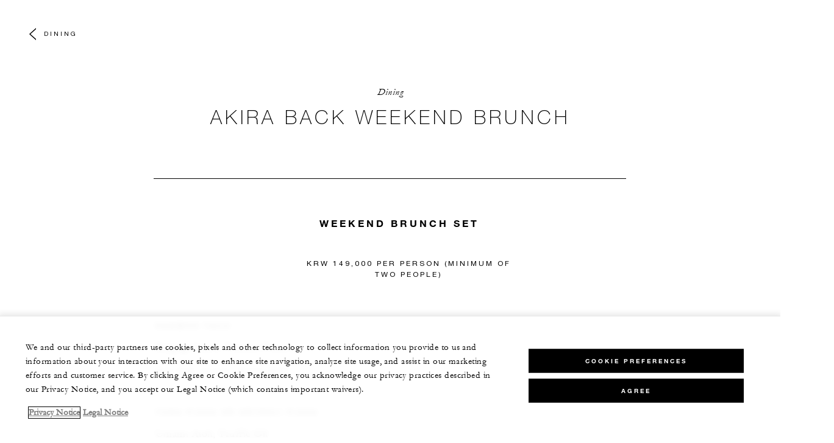

--- FILE ---
content_type: text/html; charset=UTF-8
request_url: https://www.fourseasons.com/seoul/dining/menus/akira-back-weekend-brunch/
body_size: 13255
content:
<!DOCTYPE html><html lang="en" class="no-js"><head><meta charset="utf-8"><meta http-equiv="X-UA-Compatible" content="IE=edge"><meta name="viewport" content="width=device-width,initial-scale=1,shrink-to-fit=no"><title>Four Seasons Hotels and Resorts | Luxury Hotels | Four Seasons | Akira Back - Weekend Brunch</title><meta name="keywords" content="four seasons hotels and resorts | luxury hotels | four seasons |  akira back   weekend brunch Four Seasons Hotels And Resorts | Luxury Hotels | Four Seasons |  Akira Back   Weekend Brunch"><meta name="description" content="Akira Back - Weekend Brunch"><link rel="canonical" href="https://www.fourseasons.com/seoul/dining/menus/akira-back-weekend-brunch/"><meta property="og:title" content="Akira Back - Weekend Brunch"><meta property="og:description" content="Akira Back - Weekend Brunch"><meta property="og:type" content=""><meta property="og:image" content="https://www.fourseasons.com/etc/designs/fourseasons/img/logos/global/FS_Header_Logo.png" data-mobile-convert="https://www.fourseasons.com/etc/designs/fourseasons_mobile/img/global/FS_Logo_Mobile.gif"><meta property="og:url" content="https://www.fourseasons.com/seoul/dining/menus/akira-back-weekend-brunch/" data-mobile-convert><meta name="twitter:card" content=""><meta name="twitter:site" content=""><meta name="twitter:creator" content=""><meta name="twitter:title" content="Akira Back - Weekend Brunch"><meta name="twitter:description" content=""><meta name="twitter:image" content="" data-mobile-convert><script type="text/javascript" src="https://www.fourseasons.com/assets/0d7dcc4ed9f46e7583765f34a2636fcc2cb0e5f1d24" async ></script><script type="application/ld+json">{ "@context" : "http://schema.org", "@type" : "Organization", "url" : "https://www.fourseasons.com/seoul/",
		"contactPoint" : [
			{ "@type" : "ContactPoint", "telephone" : "+82 (2) 6388-5000 ",
			"contactType" : "customer support"
			}
			,{ "@type" : "ContactPoint", "telephone" : "+82 (2) 6388-5000",
			"contactType" : "Reservations"
			}
		], "sameAs" : [
			"http://www.facebook.com/FourSeasonsHotelSeoul"
					,"https://instagram.com/FSSeoul/"
		] }</script><script type="application/ld+json">{ "@context": "http://schema.org", "@type": "WebPage", "name": "Four Seasons Hotels and Resorts | Luxury Hotels | Four Seasons |  Akira Back - Weekend Brunch", "description": "Akira Back - Weekend Brunch",
		"breadcrumb": { "@type": "BreadcrumbList", "itemListElement": [
			{ "@type": "ListItem", "position":
			1, "item": { "@id": "https://www.fourseasons.com", "name": "Four Seasons Hotels and Resorts | Luxury Hotels | Four Seasons" } }
			,{ "@type": "ListItem", "position":
			2, "item": { "@id": "https://www.fourseasons.com/seoul/", "name": "Seoul Luxury Hotel | 5-Star Hotel in Seoul | Four Seasons Hotel Seoul" } }
			,{ "@type": "ListItem", "position":
			3, "item": { "@id": "https://www.fourseasons.com/seoul/dining/", "name": "Fine Dining Seoul | Restaurants in Seoul | Four Seasons Hotel Seoul 	" } }
			,{ "@type": "ListItem", "position":
			4, "item": { "@id": "https://www.fourseasons.com/seoul/dining/menus/akira-back-weekend-brunch/", "name": "Four Seasons Hotels and Resorts | Luxury Hotels | Four Seasons |  Akira Back - Weekend Brunch" } }
		] } }</script><link rel="alternate" href="https://www.fourseasons.com/seoul/dining/menus/akira-back-weekend-brunch/" hreflang="x-default"><link rel="alternate" href="https://www.fourseasons.com/seoul/dining/menus/akira-back-weekend-brunch/" hreflang="en"><link rel="alternate" href="https://www.fourseasons.com/kr/seoul/" hreflang="ko-KR"><script>window.FS = window.FS || {};
		window.FS.globalInfo = window.FS.globalInfo || {};
                window.FS.globalInfo.environmentName = "live";
                window.FS.globalInfo.qualtricsCookie = "QSI_ReplaySession_Info_ZN_ePUb6zbdhQTF4DY";
                        window.FS.globalInfo.oneTrustTag = "9e48cc7d-034f-4801-a2a7-b5b0c39710cc";</script><link rel="apple-touch-icon" sizes="180x180" href="/alt/fshr/design3/images/favicon/apple-touch-icon.png"><link rel="icon" type="image/png" sizes="32x32" href="/alt/fshr/design3/images/favicon/favicon-32x32.png"><link rel="icon" type="image/png" sizes="16x16" href="/alt/fshr/design3/images/favicon/favicon-16x16.png"><link rel="manifest" href="/alt/fshr/design3/images/favicon/manifest.json"><link rel="mask-icon" href="/alt/fshr/design3/images/favicon/safari-pinned-tab.svg" color="#5bbad5"><link rel="shortcut icon" href="/alt/fshr/design3/images/favicon/favicon.ico"><meta name="msapplication-config" content="/alt/fshr/design3/images/favicon/browserconfig.xml"><meta name="theme-color" content="#ffffff"><script type="text/javascript">document.querySelector('html').classList.remove('no-js');</script><link type="text/css" rel="stylesheet" href="/alt/fshr/design3/css/design3.mainCss.18e74c7e11168d0572fa.css"><link type="text/css" rel="stylesheet" href="/alt/fshr/design3/css/property.mainCss.fbec25a4558958b1f841.css"><script>window.apmConfig = {"url":"https://apm.fourseasons.com:8200","active":true,"centralConfig":true,"transactionSampleRate":0.2,"version":"1.0.0","traceOrigins":["https://www.fourseasons.com","https://secure.fourseasons.com","https://reservations.fourseasons.com"]};</script><script src="/alt/fshr/design3/js/design3.apm-rum.2e91fb7b53b3111806a1.js"></script><script>var FS = window.FS || {};
		FS.alternateExperience = {};
		window.cawData = {"properties":["SEL691"]};</script><script>window.__cawConfiguration__ = {
      endpoints: {
				offline: 'https://reservations.fourseasons.com/content/{lang}/status',
        dictionary: '/alt/apps/fshr/caw/dictionary',
        allProperties: 'https://reservations.fourseasons.com/content/{lang}/regions',
        propertyOffers: 'https://reservations.fourseasons.com/content/{lang}/properties/{hotelCode}/offers',
        availability: 'https://reservations.fourseasons.com/content/{lang}/calendaravailability',
        formSubmit: 'https://reservations.fourseasons.com',
        exists: '',
      },
      contactLink: 'https://secure.fourseasons.com/content/fourseasons/en/contact_us.html',
      bestRateGuaranteedURL: ''
    }</script><script src="/alt/fshr/design3/js/design3.jquery.28b213577eeaa11cc0ac.js"></script><script src="https://cdn.optimizely.com/js/183805907.js"></script><script>window.fsIconsFontMapping = {"accessibility":"f101","activities":"f102","alarm":"f103","arrow_left":"f104","arrow_right":"f105","arrow_right_large":"f106","banquet":"f107","bathroom":"f108","beds":"f109","blizzard":"f10a","blowing_snow":"f10b","boardroom":"f10c","brightness":"f10d","business_centre":"f10e","call":"f10f","call_alt":"f110","caret":"f111","caret_down":"f112","chat":"f113","chat_outline":"f114","checkmark":"f115","checkmark_simple":"f116","chevron_left":"f117","chevron_right":"f118","classroom":"f119","close":"f11a","close_alt":"f11b","close_circle":"f11c","cloudy":"f11d","cloudy_fog":"f11e","cloudy_sunny_breaks":"f11f","collapse":"f120","condo":"f121","contact_email":"f122","contact_phone":"f123","dairy_free":"f124","decor":"f125","desktop":"f126","detached_house":"f127","dining":"f128","douban":"f129","drizzle":"f12a","egg_free":"f12b","email":"f12c","exclusive_amenities":"f12d","exclusive_offer":"f12e","express_pressing":"f12f","eye_closed":"f130","eye_open":"f131","eye_outline":"f132","facebook":"f133","facebook_tag":"f134","fitness_facilities":"f135","floorplan":"f136","fog-patches":"f137","fog":"f138","foursquare":"f139","freezing_drizzle":"f13a","freezing_fog":"f13b","freezing_rain":"f13c","gallery":"f13d","gallery_external":"f13e","gluten_free":"f13f","googleplus":"f140","hamburger":"f141","hamburguer_small":"f142","haze_variable_clouds":"f143","heart":"f144","hollow_square":"f145","hotel":"f146","ice_pellets":"f147","information":"f148","instagram":"f149","isolated_showers":"f14a","item_add":"f14b","item_remove":"f14c","itinerary":"f14d","kids":"f14e","kitchen":"f14f","laundry":"f150","less_sign":"f151","light_snow":"f152","location_pin":"f153","location_pin_brand":"f154","location_pin_small":"f155","mail":"f156","mainly_clear":"f157","mobile":"f158","night_clear_cloudy":"f159","night_cloudy":"f15a","night_cloudy_clear":"f15b","night_isolated_showers":"f15c","night_scattered_flurries":"f15d","night_scattered_showers":"f15e","night_snow_rain":"f15f","night_thunderstorm_chance":"f160","notes":"f161","nut_free":"f162","occupancy":"f163","offers":"f164","outbound":"f165","pagination_line":"f166","partly_cloudy":"f167","pause_button_large":"f168","pause_button_small":"f169","pinterest":"f16a","play_button_large":"f16b","play_button_small":"f16c","plus_sign":"f16d","pool":"f16e","pool_alt":"f16f","qq":"f170","quotation_marks_l":"f171","quotation_marks_outline":"f172","quotation_marks_s":"f173","rain":"f174","reception":"f175","refreshments":"f176","room_cleaning":"f177","scattered_flurries":"f178","scattered_showers":"f179","search":"f17a","shoe":"f17b","shopping_cart":"f17c","showers":"f17d","snow":"f17e","snow_rain":"f17f","snow_rain_showers":"f180","snow_squalls":"f181","spa":"f182","sunny":"f183","sunny_cloudy":"f184","support_staff":"f185","tablet":"f186","theatre":"f187","thunderstorm":"f188","thunderstorm_chance":"f189","tours":"f18a","townhouse":"f18b","transportation":"f18c","tray_removal":"f18d","tree":"f18e","tree_large":"f18f","tripadvisor":"f190","turn_down_service":"f191","twitter":"f192","u_shape":"f193","valet_parking":"f194","variable_clouds":"f195","vegan":"f196","vegetarian":"f197","views":"f198","washer":"f199","wechat":"f19a","weibo":"f19b","wet_snow":"f19c","wine":"f19d","youku":"f19e","youtube":"f19f","africa-middle-east":"f1a0","asia-pacific":"f1a1","beach":"f1a2","central-south-america":"f1a3","europe":"f1a4","exclusives-buyouts":"f1a5","golf":"f1a6","north-america":"f1a7","outdoor-function-space":"f1a8","resort":"f1a9","resort-urban":"f1aa","urban":"f1ab","call_alt_inverted":"f1ac","airline_check_in":"f1ad","flight_arrival":"f1ae","itinerary_default":"f1af","mail_default_circle":"f1b0","ramdan_menu":"f1b1","shuttle_bus_schedule":"f1b2","terms_and_conditions":"f1b3","book":"f1b4","flight_departure":"f1b5","itinerary_new":"f1b6","mobile_key":"f1b7","residence":"f1b8","standard_wifi":"f1b9","time":"f1ba","chat_default_circle":"f1bb","flight_info":"f1bc","multilingual_concierge":"f1bd","resort_activities":"f1be","takeaway":"f1bf","tv_channel_listings":"f1c0","festive_menu":"f1c1","in-room_dining":"f1c2","luxury_bath_products":"f1c3","pressreader":"f1c4","safety_and_security":"f1c5","telephone_directory":"f1c6","weddings":"f1c7","commercial_flight":"f1c8","private_flight":"f1c9","smoke_free":"f1ca","photo_and_video":"f1cb","more":"f1cc","credit_card":"f1cd","bellcart_luggage":"f1ce","shopping":"f1cf","pet":"f1d0","covid_testing":"f1d1","diving_snorkeling":"f1d2","enhanced_cleaning":"f1d3","faqs":"f1d4","find_hotel_status":"f1d5","health_and_safety":"f1d6","mask":"f1d7","surfing":"f1d8","temperature_check":"f1d9","unique_stays":"f1da","wellness":"f1db","adventure":"f1dc","arts_culture":"f1dd","award_winning_spa":"f1de","cocktail":"f1df","cold":"f1e0","comfort":"f1e1","culinary_experience":"f1e2","dress_code":"f1e3","experience":"f1e4","extension":"f1e5","family":"f1e6","hot":"f1e7","late_checkout":"f1e8","mountain":"f1e9","my_neighborhood":"f1ea","order_grocery":"f1eb","outdoor_experience":"f1ec","premium_wifi":"f1ed","private_jet":"f1ee","private_retreats":"f1ef","property_info":"f1f0","residence_a_la_carte":"f1f1","residence_dining":"f1f2","residence_my_building":"f1f3","residence_services":"f1f4","room_upgrade":"f1f5","services_and_amenities":"f1f6","ski":"f1f7","sporting_events":"f1f8","sustainable_travel":"f1f9","tennis":"f1fa","windy":"f1fb","parking":"f1fc","meetings_and_events":"f1fd","check_in":"f1fe","check_out":"f1ff","itinerary_notification":"f200","settings":"f201","call_circle_outline":"f202","chat_notification":"f203","chat_notification_large":"f204","details":"f205","dining_reservation":"f206","email_fill":"f207","exclusive_amenities_filled":"f208","location_pin_large_fill":"f209","location_pin_small_fill":"f20a","no_available_date":"f20b","alert":"f20c","edit":"f20d","environmental_programs":"f20e","environment":"f20f","energy_reduction":"f210","energy_carbon_and_water_reduction":"f211","documents_and_downloads":"f212","diversity_inclusion_and_belonging":"f213","biodiversity_and_conservation":"f214","governance":"f215","handshake":"f216","purchasing_practices":"f217","social":"f218","sustainable_food_and_beverage":"f219","waste_reduction":"f21a","water_reduction":"f21b","whats_included":"f21c","caret_up":"f21d","lock":"f21e","safety_and_security_inverted":"f21f","pr_and_hotel":"f220","shopping_cart_outlined":"f221","maintenance":"f222","storage":"f223","yacht":"f224","horseback_riding":"f225","yoga":"f226","download":"f227","filter":"f228","switch_view":"f229","person":"f22a","list":"f22b","castle":"f22c","pillow":"f22d","checkmark_fill":"f22e","checkmark_outline":"f22f","extra_charge_outline":"f230","extra_charge_fill":"f231","trash_bin":"f232","luggage":"f233"};</script><script type="module" src="/alt/fshr/design3/js/design3.gdpr-banner.2225abd8a5e8e87efe3a.js" defer="defer"></script><script src="/alt/apps/fshr/shared/decision-engine.1769381301711.js" defer="defer"></script><script type="module" src="/alt/fshr/design3/js/design3.qualtrics.56c825f5f0bf78431932.js" defer="defer"></script><script type="module" src="/alt/fshr/design3/js/design3.suppress-urls-geoip.801c737242f073963267.js" defer="defer"></script><script type="module" src="/alt/fshr/design3/js/design3.bev.2e5a9550c7188318c7a0.js" defer="defer"></script><script type="module" src="/alt/fshr/design3/js/design3.prc-notice-banner.300f0013853232fbb5fd.js" defer="defer"></script><script type="module" src="/alt/fshr/design3/js/design3.tealium-functions.7526041c835897d850ee.js"></script><script type="text/javascript">//added to stop the automatic tracking
	window.utag_cfg_ovrd = {noview : true};

	var utag_data = {"aa_account":"fshglobal","aem_url":"/content/fshr/pages/en/properties/seoul/dining/menus/akira-back-weekend-brunch","page_language":"en","page_url":"https://www.fourseasons.com/seoul/dining/menus/akira-back-weekend-brunch/","property_name":"seoul","server":"www.fourseasons.com","site_prefix":"fs","site_template":"3.0","title":"Akira Back - Weekend Brunch","user_id":"","user_type":"visitor","page_components_array":[],"property_code":"sko","page_section":"seoul:dining","property_region":"Asia & Pacific","property_subregion":"South Korea"};

	var tealiumLoaded = function(){
		/* defined in /alt/fshr/shared/js/tealium-functions.js */
		if(window.FS && window.FS.Tealium && window.FS.Tealium.loadTealium){
			FS.Tealium.loadTealium({
				"account": "fourseasons",
				"profile": "main",
				"environment": "prod"
			});

				FS.Tealium.trackPage(utag_data);
		}
	};

		window.onTealiumLibraryLoaded = tealiumLoaded;</script>
<script>(window.BOOMR_mq=window.BOOMR_mq||[]).push(["addVar",{"rua.upush":"false","rua.cpush":"false","rua.upre":"false","rua.cpre":"false","rua.uprl":"false","rua.cprl":"false","rua.cprf":"false","rua.trans":"","rua.cook":"false","rua.ims":"false","rua.ufprl":"false","rua.cfprl":"false","rua.isuxp":"false","rua.texp":"norulematch","rua.ceh":"false","rua.ueh":"false","rua.ieh.st":"0"}]);</script>
                              <script>!function(e){var n="https://s.go-mpulse.net/boomerang/";if("False"=="True")e.BOOMR_config=e.BOOMR_config||{},e.BOOMR_config.PageParams=e.BOOMR_config.PageParams||{},e.BOOMR_config.PageParams.pci=!0,n="https://s2.go-mpulse.net/boomerang/";if(window.BOOMR_API_key="UMAW3-HRPA5-GLWY3-KM3MB-8WRUH",function(){function e(){if(!o){var e=document.createElement("script");e.id="boomr-scr-as",e.src=window.BOOMR.url,e.async=!0,i.parentNode.appendChild(e),o=!0}}function t(e){o=!0;var n,t,a,r,d=document,O=window;if(window.BOOMR.snippetMethod=e?"if":"i",t=function(e,n){var t=d.createElement("script");t.id=n||"boomr-if-as",t.src=window.BOOMR.url,BOOMR_lstart=(new Date).getTime(),e=e||d.body,e.appendChild(t)},!window.addEventListener&&window.attachEvent&&navigator.userAgent.match(/MSIE [67]\./))return window.BOOMR.snippetMethod="s",void t(i.parentNode,"boomr-async");a=document.createElement("IFRAME"),a.src="about:blank",a.title="",a.role="presentation",a.loading="eager",r=(a.frameElement||a).style,r.width=0,r.height=0,r.border=0,r.display="none",i.parentNode.appendChild(a);try{O=a.contentWindow,d=O.document.open()}catch(_){n=document.domain,a.src="javascript:var d=document.open();d.domain='"+n+"';void(0);",O=a.contentWindow,d=O.document.open()}if(n)d._boomrl=function(){this.domain=n,t()},d.write("<bo"+"dy onload='document._boomrl();'>");else if(O._boomrl=function(){t()},O.addEventListener)O.addEventListener("load",O._boomrl,!1);else if(O.attachEvent)O.attachEvent("onload",O._boomrl);d.close()}function a(e){window.BOOMR_onload=e&&e.timeStamp||(new Date).getTime()}if(!window.BOOMR||!window.BOOMR.version&&!window.BOOMR.snippetExecuted){window.BOOMR=window.BOOMR||{},window.BOOMR.snippetStart=(new Date).getTime(),window.BOOMR.snippetExecuted=!0,window.BOOMR.snippetVersion=12,window.BOOMR.url=n+"UMAW3-HRPA5-GLWY3-KM3MB-8WRUH";var i=document.currentScript||document.getElementsByTagName("script")[0],o=!1,r=document.createElement("link");if(r.relList&&"function"==typeof r.relList.supports&&r.relList.supports("preload")&&"as"in r)window.BOOMR.snippetMethod="p",r.href=window.BOOMR.url,r.rel="preload",r.as="script",r.addEventListener("load",e),r.addEventListener("error",function(){t(!0)}),setTimeout(function(){if(!o)t(!0)},3e3),BOOMR_lstart=(new Date).getTime(),i.parentNode.appendChild(r);else t(!1);if(window.addEventListener)window.addEventListener("load",a,!1);else if(window.attachEvent)window.attachEvent("onload",a)}}(),"".length>0)if(e&&"performance"in e&&e.performance&&"function"==typeof e.performance.setResourceTimingBufferSize)e.performance.setResourceTimingBufferSize();!function(){if(BOOMR=e.BOOMR||{},BOOMR.plugins=BOOMR.plugins||{},!BOOMR.plugins.AK){var n=""=="true"?1:0,t="",a="ck6i2jyccfpaq2lyi6qq-f-08dc36c9c-clientnsv4-s.akamaihd.net",i="false"=="true"?2:1,o={"ak.v":"39","ak.cp":"252289","ak.ai":parseInt("153515",10),"ak.ol":"0","ak.cr":8,"ak.ipv":4,"ak.proto":"h2","ak.rid":"55c5302d","ak.r":51208,"ak.a2":n,"ak.m":"b","ak.n":"essl","ak.bpcip":"18.188.141.0","ak.cport":50060,"ak.gh":"23.209.83.20","ak.quicv":"","ak.tlsv":"tls1.3","ak.0rtt":"","ak.0rtt.ed":"","ak.csrc":"-","ak.acc":"","ak.t":"1769490337","ak.ak":"hOBiQwZUYzCg5VSAfCLimQ==8Ux7nmQtugOixHWTto41ln6mvXvXcenaHkNt8GUPV8OSWhFUMzoZZlttEN4dB3NiJraZm+ShgUttlzd6ENG57NN3OekpMsj0pe8vFMLPcMiWZ2H3YNQRoDj8Y+6/dSUhJNNdoADRgPBiMNUQ3cNAXtbwBKcSCB3hJJPbFvP2U1gAs4gUPFc+xkpJnCUtYSJGxI49KBZ2ItBVaDwAc9wp6YAA5yY3tir/XEq5PlH/iS0/gQnhQr8Fwmusr34fpXC3pH94rs4vrG2eE+ig0t97XvA70h9QgZjV86w2TkFlaMXsUNFkErUxbRy0qtdzm9f2x546+IpG/uKA4ene508dmuXw+yAdRx/awmcbKii8easp1eR4bVbQDdLauzRmn3RG5n84lRTBtIqubeQkqw+/JptvDkSgU/tMPs/AmNF+IhY=","ak.pv":"135","ak.dpoabenc":"","ak.tf":i};if(""!==t)o["ak.ruds"]=t;var r={i:!1,av:function(n){var t="http.initiator";if(n&&(!n[t]||"spa_hard"===n[t]))o["ak.feo"]=void 0!==e.aFeoApplied?1:0,BOOMR.addVar(o)},rv:function(){var e=["ak.bpcip","ak.cport","ak.cr","ak.csrc","ak.gh","ak.ipv","ak.m","ak.n","ak.ol","ak.proto","ak.quicv","ak.tlsv","ak.0rtt","ak.0rtt.ed","ak.r","ak.acc","ak.t","ak.tf"];BOOMR.removeVar(e)}};BOOMR.plugins.AK={akVars:o,akDNSPreFetchDomain:a,init:function(){if(!r.i){var e=BOOMR.subscribe;e("before_beacon",r.av,null,null),e("onbeacon",r.rv,null,null),r.i=!0}return this},is_complete:function(){return!0}}}}()}(window);</script></head><body data-language="en" class="OverlayPage ty-b2"><script>window.FS = window.FS || {};
	window.FS.propertyInfo = window.FS.propertyInfo || {};
	window.FS.propertyInfo.owsCode = "SEL691";
	window.FS.propertyInfo.orsCode = "SKO";
	window.FS.propertyInfo.language = "en";
	window.FS.propertyInfo.allInPricing = false;
	window.FS.propertyInfo.sortBy = "LOW_TO_HIGH";
	window.FS.propertyInfo.currency = "KRW";
	window.FS.propertyInfo.geoIpCurrencyEnabled = true;

		window.FS.countryCurrencies = {"AD":"EUR","AG":"XCD","AR":"ARS","AU":"AUD","AT":"EUR","AZ":"AZN","BS":"BSD","BH":"BHD","BE":"EUR","BR":"BRL","CA":"CAD","CL":"CLP","CN":"CNY","CO":"COP","CR":"USD","CY":"EUR","CZ":"CZK","DK":"DKK","DM":"XCD","TL":"USD","EC":"USD","EG":"EGP","SV":"USD","EE":"EUR","FI":"EUR","FR":"EUR","DE":"EUR","GR":"EUR","GD":"XCD","HU":"HUF","IN":"INR","ID":"IDR","IE":"EUR","IL":"ILS","IT":"EUR","JP":"JPY","JO":"JOD","KI":"AUD","KR":"KRW","KW":"KWD","LV":"EUR","LB":"LBP","LI":"CHF","LT":"EUR","LU":"EUR","MY":"MYR","MV":"USD","MT":"EUR","MH":"USD","MU":"MUR","MX":"MXN","FM":"USD","MC":"EUR","CS":"EUR","MA":"MAD","NR":"AUD","NL":"EUR","NZ":"NZD","NO":"NOK","PW":"USD","PA":"USD","PT":"EUR","QA":"QAR","RU":"RUB","KN":"XCD","LC":"XCD","VC":"XCD","SM":"EUR","SA":"SAR","SC":"SCR","SG":"SGD","SK":"EUR","SI":"EUR","ZA":"ZAR","ES":"EUR","SE":"SEK","CH":"CHF","SY":"SYP","TW":"TWD","TZ":"TZS","TH":"THB","TN":"TND","TR":"TRY","TV":"AUD","AE":"AED","GB":"GBP","US":"USD","UY":"UYU","VA":"EUR","VN":"VND","PF":"XPF","WF":"XPF","NC":"XPF","HK":"HKD","MO":"MOP","GL":"DKK","GU":"USD","ENG":"GBP","AI":"XCD","BM":"USD","IO":"USD","KY":"USD"};</script><script>window.CLIENT_ENV = {
	...(window.CLIENT_ENV || {}),
	...{"ENVIRONMENT_NAME":"live","STATIC_SITE_URL":"","IMAGE_BASE_URL":"","RESERVATIONS_SITE_URL":"https://reservations.fourseasons.com"}
};</script><div class="react-data Cart-react-ssr-placeholder Cart" data-stores='["cartStore","userStore","globalStore"]' data-translations-string='{"Continue to build your itinerary":"Continue to build your itinerary","Add stay in your cart and build your itinerary":"Add stay in your cart and build your itinerary","Book Your Stay":"Book Your Stay","Add To Cart":"Add To Cart","Experiences":"Experiences","Explore More":"Explore More","Spa":"Spa","Dining":"Dining","Cart":"Cart","Check Out Itinerary":"Check Out Itinerary","Price Breakdown":"Price Breakdown","Removing “{0}” will reset your cart. Would you like to proceed?":"Removing “{0}” will reset your cart. Would you like to proceed?","No, Cancel":"No, Cancel","Yes, Remove":"Yes, Remove","Our concierge team will craft the best itinerary for you based on your request. Itinerary request items will not be charged untill the request is confirmed.":"Our concierge team will craft the best itinerary for you based on your request. Itinerary request items will not be charged untill the request is confirmed.","Stay":"Stay","Transportation":"Transportation","Arrival Pick-up":"Arrival Pick-up","Itinerary Requests":"Itinerary Requests","Add To Your Room":"Add To Your Room","Est. Total":"Est. Total","Information":"Information","Remove":"Remove","Quantity":"Quantity","Add a stay to your cart and build your itinerary":"Add a stay to your cart and build your itinerary"}' data-locale="en"></div><div class="OverlayPage-spacer"></div><div class="OverlayPage-nav"><div class="OverlayPage-backButton"><a class="CTA CTA--backButton--light" href="/seoul/dining/">Dining</a></div></div><div class="OverlayPage-Header"><div id="StandardHero-akira-back-weekend-brunch-dttgd" class="StandardHero StandardHero--light" role="banner"><div class="StandardHero-title container"><a class="StandardHero-breadcrumb CTA CTA--underlined--light ty-h4" href="/seoul/dining/">Dining</a><div class="Heading StandardHero-heading"><h1 class="Heading-title ty-h1">Akira Back Weekend Brunch</h1></div></div><div class="Hero StandardHero-hero"><div class="Hero-yield"></div></div></div></div><div class="main OverlayPage-Body"><div class="BodySection BodySection--light BodySection--not-first"><div class="Menu"><div class="container"><div class="Menu-section"><div class="row"><div class="col-sm-10 offset-sm-1 col-md-8 offset-md-2 col-lg-6 offset-lg-3"><div class="Menu-section-header"><div class="Heading Menu-section-heading"><h2 class="Heading-title ty-h3">WEEKEND BRUNCH SET</h2></div><div class="row"><p class="Menu-section-price ty-c2 col-md-10 offset-md-1 col-lg-8 offset-lg-2">KRW 149,000 PER PERSON (MINIMUM OF TWO PEOPLE)</p></div></div></div></div><div class="row"><div class="col-lg-10 offset-lg-1 col-xl-8 offset-xl-2"><div class="Menu-section-list row"><div class="col-md-6"><dl class="Menu-item"><dt class="Menu-item-title ty-c1">Hanwoo Taco</dt><dd class="Menu-item-description">Bulgogi Sauce, Tomato Ponzu</dd><dd class="Menu-item-details ty-c2">한우 타코 (쇠고기: 국내산 한우)</dd></dl></div><div class="col-md-6"><dl class="Menu-item"><dt class="Menu-item-title ty-c1">tuna pizza or ERYNGII PIZZA</dt><dd class="Menu-item-description">Umami Aioli, Truffle Oil</dd><dd class="Menu-item-details ty-c2">참치 피자 또는 버섯 피자 (참치: 모로코산)</dd></dl></div><div class="col-md-6"><dl class="Menu-item"><dt class="Menu-item-title ty-c1">AB signature combo platter</dt><dd class="Menu-item-description">Seasonal Sashimi, Chef’s Daily Selection of Sushi, Brother From Another Mother, Crunch Tiger</dd><dd class="Menu-item-details ty-c2">셰프 추천 생선회, 셰프 추천 5종 스시 (참치: 스페인산)</dd><dd class="Menu-item-details ty-c2">브라더 프롬 어나더 마더 (민물장어: 중국산), 크런치 타이거</dd></dl></div><div class="col-md-6"><dl class="Menu-item"><dt class="Menu-item-title ty-c1">GREEN TEA PANNA COTTA</dt><dd class="Menu-item-description">with Gula Melaka Syrup</dd><dd class="Menu-item-details ty-c2">녹차 판나코타</dd></dl></div></div></div></div></div></div><div class="container"><div class="Menu-section"><div class="row"><div class="col-sm-10 offset-sm-1 col-md-8 offset-md-2 col-lg-6 offset-lg-3"><div class="Menu-section-header"><div class="Heading Menu-section-heading"><h2 class="Heading-title ty-h3">COLD DISHES TO SHARE</h2></div></div></div></div><div class="row"><div class="col-lg-10 offset-lg-1 col-xl-8 offset-xl-2"><div class="Menu-section-list row"><div class="col-md-6"><dl class="Menu-item"><dt class="Menu-item-title ty-c1">TUNA PIZZA</dt><dd class="Menu-item-description">Umami Aioli, Truffle Oil</dd><dd class="Menu-item-details ty-c2">참치 피자 (참치: 모로코산)</dd><dd class="Menu-item-details ty-c2">KRW 39,000</dd><dd class="Menu-item-details ty-c2">Add Black Truffle for KRW 18,000</dd></dl></div><div class="col-md-6"><dl class="Menu-item"><dt class="Menu-item-title ty-c1">ERYNGII PIZZA</dt><dd class="Menu-item-description">Umami Aioli, Truffle Oil</dd><dd class="Menu-item-details ty-c2">버섯 피자</dd><dd class="Menu-item-details ty-c2">KRW 34,000</dd><dd class="Menu-item-details ty-c2">Add Black Truffle for KRW 18,000</dd></dl></div><div class="col-md-6"><dl class="Menu-item"><dt class="Menu-item-title ty-c1">HANWOO PIZZA</dt><dd class="Menu-item-description">Umami Aioli, Truffle Oil</dd><dd class="Menu-item-details ty-c2">한우 피자 (쇠고기: 국내산 한우)</dd><dd class="Menu-item-details ty-c2">KRW 59,000</dd><dd class="Menu-item-details ty-c2">Add Black Truffle for KRW 18,000</dd></dl></div><div class="col-md-6"><dl class="Menu-item"><dt class="Menu-item-title ty-c1">Foie gras on toasted brioche</dt><dd class="Menu-item-description">Truffle, Spinach, Truffle Aioli</dd><dd class="Menu-item-details ty-c2">구운 브리오쉬와 푸아그라</dd><dd class="Menu-item-details ty-c2">KRW 69,000</dd></dl></div><div class="col-md-6"><dl class="Menu-item"><dt class="Menu-item-title ty-c1">SPICY TUNA TACO</dt><dd class="Menu-item-description">Coriander, Umami Aioli</dd><dd class="Menu-item-details ty-c2">참치 타코 (참치: 모로코산)</dd><dd class="Menu-item-details ty-c2">KRW 36,000</dd></dl></div><div class="col-md-6"><dl class="Menu-item"><dt class="Menu-item-title ty-c1">yellowtail crudo</dt><dd class="Menu-item-description">Caviar, Tomato Salsa, Ponzu</dd><dd class="Menu-item-details ty-c2">방어 크루도</dd><dd class="Menu-item-details ty-c2">KRW 39,000</dd></dl></div><div class="col-md-6"><dl class="Menu-item"><dt class="Menu-item-title ty-c1">SALMON TIRADITO</dt><dd class="Menu-item-description">Charred Peach, Yuzu Lemon Sauce</dd><dd class="Menu-item-details ty-c2">연어 티라디토</dd><dd class="Menu-item-details ty-c2">KRW 43,000</dd></dl></div><div class="col-md-6"><dl class="Menu-item"><dt class="Menu-item-title ty-c1">White Fish CARPACCIO</dt><dd class="Menu-item-description">Cherry Tomato, Beetroot, Nanbanzuke</dd><dd class="Menu-item-details ty-c2">제철 흰 살 생선 카르파치오</dd><dd class="Menu-item-details ty-c2">KRW 37,000</dd></dl></div><div class="col-md-6"><dl class="Menu-item"><dt class="Menu-item-title ty-c1">CRISPY RICE</dt><dd class="Menu-item-description">Tuna, Salmon, Avocado Mousse, O Sauce</dd><dd class="Menu-item-details ty-c2">크리스피 라이스 (참치: 모로코산)</dd><dd class="Menu-item-details ty-c2">KRW 29,000</dd></dl></div><div class="col-md-6"><dl class="Menu-item"><dt class="Menu-item-title ty-c1">ANKIMO WITH CRISPY NORI POCKET</dt><dd class="Menu-item-description">Creamy Monkfish Liver, White Fish Tempura, Shiso</dd><dd class="Menu-item-details ty-c2">아귀 간 포켓</dd><dd class="Menu-item-details ty-c2">KRW 34,000</dd></dl></div></div></div></div></div></div><div class="container"><div class="Menu-section"><div class="row"><div class="col-sm-10 offset-sm-1 col-md-8 offset-md-2 col-lg-6 offset-lg-3"><div class="Menu-section-header"><div class="Heading Menu-section-heading"><h2 class="Heading-title ty-h3">SUSHI AND SASHIMI</h2></div></div></div></div><div class="row"><div class="col-lg-10 offset-lg-1 col-xl-8 offset-xl-2"><div class="Menu-section-list row"><div class="col-md-6"><dl class="Menu-item"><dt class="Menu-item-title ty-c1">SUSHI PLATTER</dt><dd class="Menu-item-description">Chef’s Daily Selection</dd><dd class="Menu-item-details ty-c2">셰프 추천 모둠 초밥 (참치: 스페인산)</dd><dd class="Menu-item-details ty-c2">KRW 159,000</dd></dl></div><div class="col-md-6"><dl class="Menu-item"><dt class="Menu-item-title ty-c1">SASHIMI PLATTER</dt><dd class="Menu-item-description">Chef’s Daily Selection</dd><dd class="Menu-item-details ty-c2">셰프 추천 모둠 생선회 (참치: 스페인산)</dd><dd class="Menu-item-details ty-c2">KRW 250,000</dd></dl></div><div class="col-md-6"><dl class="Menu-item"><dt class="Menu-item-title ty-c1">TUNA</dt><dd class="Menu-item-description"></dd><dd class="Menu-item-details ty-c2">참치 (참치: 스페인산)</dd><dd class="Menu-item-details ty-c2">KRW 48,000</dd></dl></div><div class="col-md-6"><dl class="Menu-item"><dt class="Menu-item-title ty-c1">TUNA BELLY</dt><dd class="Menu-item-description"></dd><dd class="Menu-item-details ty-c2">참치 뱃살 (참치: 스페인산)</dd><dd class="Menu-item-details ty-c2">KRW 65,000</dd></dl></div><div class="col-md-6"><dl class="Menu-item"><dt class="Menu-item-title ty-c1">YELLOWTAIL</dt><dd class="Menu-item-description"></dd><dd class="Menu-item-details ty-c2">방어</dd><dd class="Menu-item-details ty-c2">KRW 39,000</dd></dl></div><div class="col-md-6"><dl class="Menu-item"><dt class="Menu-item-title ty-c1">SALMON</dt><dd class="Menu-item-description"></dd><dd class="Menu-item-details ty-c2">연어</dd><dd class="Menu-item-details ty-c2">KRW 37,000</dd></dl></div><div class="col-md-6"><dl class="Menu-item"><dt class="Menu-item-title ty-c1">RED SEA BREAM</dt><dd class="Menu-item-description"></dd><dd class="Menu-item-details ty-c2">도미</dd><dd class="Menu-item-details ty-c2">KRW 36,000</dd></dl></div><div class="col-md-6"><dl class="Menu-item"><dt class="Menu-item-title ty-c1">SEA URCHIN</dt><dd class="Menu-item-description"></dd><dd class="Menu-item-details ty-c2">성게알</dd><dd class="Menu-item-details ty-c2">MARKET PRICE</dd></dl></div><div class="col-md-6"><dl class="Menu-item"><dt class="Menu-item-title ty-c1">SWEET PRAWNS</dt><dd class="Menu-item-description"></dd><dd class="Menu-item-details ty-c2">단새우</dd><dd class="Menu-item-details ty-c2">KRW 45,000</dd></dl></div><div class="col-md-6"><dl class="Menu-item"><dt class="Menu-item-title ty-c1">BOTAN PRAWNS</dt><dd class="Menu-item-description"></dd><dd class="Menu-item-details ty-c2">보탄 새우</dd><dd class="Menu-item-details ty-c2">KRW 53,000</dd></dl></div><div class="col-md-6"><dl class="Menu-item"><dt class="Menu-item-title ty-c1">SCALLOP</dt><dd class="Menu-item-description"></dd><dd class="Menu-item-details ty-c2">관자</dd><dd class="Menu-item-details ty-c2">KRW 39,000</dd></dl></div><div class="col-md-6"><dl class="Menu-item"><dt class="Menu-item-title ty-c1">SALMON ROE</dt><dd class="Menu-item-description"></dd><dd class="Menu-item-details ty-c2">연어알</dd><dd class="Menu-item-details ty-c2">KRW 38,000</dd></dl></div><div class="col-md-6"><dl class="Menu-item"><dt class="Menu-item-title ty-c1">FRESHWATER EEL</dt><dd class="Menu-item-description"></dd><dd class="Menu-item-details ty-c2">민물장어 (민물장어: 국내산)</dd><dd class="Menu-item-details ty-c2">KRW 34,000</dd></dl></div><div class="col-md-6"><dl class="Menu-item"><dt class="Menu-item-title ty-c1">SALTWATER EEL</dt><dd class="Menu-item-description"></dd><dd class="Menu-item-details ty-c2">바닷 장어</dd><dd class="Menu-item-details ty-c2">KRW 30,000</dd></dl></div></div></div></div></div></div><div class="container"><div class="Menu-section"><div class="row"><div class="col-sm-10 offset-sm-1 col-md-8 offset-md-2 col-lg-6 offset-lg-3"><div class="Menu-section-header"><div class="Heading Menu-section-heading"><h2 class="Heading-title ty-h3">SALADS</h2><div class="normal Heading-text 1"></div></div></div></div></div><div class="row"><div class="col-lg-10 offset-lg-1 col-xl-8 offset-xl-2"><div class="Menu-section-list row"><div class="col-md-6"><dl class="Menu-item"><dt class="Menu-item-title ty-c1">CUCUMBER</dt><dd class="Menu-item-description">Roasted Sesame Seeds, Amazu</dd><dd class="Menu-item-details ty-c2">오이 샐러드</dd><dd class="Menu-item-details ty-c2">KRW 21,000</dd></dl></div><div class="col-md-6"><dl class="Menu-item"><dt class="Menu-item-title ty-c1">Seaweed</dt><dd class="Menu-item-description">with Tosazu</dd><dd class="Menu-item-details ty-c2">해초 샐러드</dd><dd class="Menu-item-details ty-c2">KRW 20,000</dd></dl></div></div></div></div></div></div><div class="container"><div class="Menu-section"><div class="row"><div class="col-sm-10 offset-sm-1 col-md-8 offset-md-2 col-lg-6 offset-lg-3"><div class="Menu-section-header"><div class="Heading Menu-section-heading"><h2 class="Heading-title ty-h3">HOT DISHES TO SHARE</h2></div></div></div></div><div class="row"><div class="col-lg-10 offset-lg-1 col-xl-8 offset-xl-2"><div class="Menu-section-list row"><div class="col-md-6"><dl class="Menu-item"><dt class="Menu-item-title ty-c1">HANWOO TACO</dt><dd class="Menu-item-description">Bulgogi Sauce, Tomato Ponzu</dd><dd class="Menu-item-details ty-c2">한우 타코 (쇠고기: 국내산 한우)</dd><dd class="Menu-item-details ty-c2">KRW 38,000</dd></dl></div><div class="col-md-6"><dl class="Menu-item"><dt class="Menu-item-title ty-c1">ANDONG HANWOO 1++ TRUFFLE BOMB CROQUTTE</dt><dd class="Menu-item-description">Truffle, Mushroom Cream Sauce, Asparagus</dd><dd class="Menu-item-details ty-c2">안동 한우1++ 송로버섯 크로켓 (쇠고기: 국내산 한우)</dd><dd class="Menu-item-details ty-c2">KRW 49,000</dd></dl></div><div class="col-md-6"><dl class="Menu-item"><dt class="Menu-item-title ty-c1">CHARRED OCTOPUS</dt><dd class="Menu-item-description">Salsa Verde, Chipotle Sauce, Potato Foam</dd><dd class="Menu-item-details ty-c2">숯에 구운 문어</dd><dd class="Menu-item-details ty-c2">KRW 46,000</dd></dl></div><div class="col-md-6"><dl class="Menu-item"><dt class="Menu-item-title ty-c1">SEARED SCALLOP</dt><dd class="Menu-item-description">Orange Relish, Yuzu Beurre Blanc</dd><dd class="Menu-item-details ty-c2">구운 관자</dd><dd class="Menu-item-details ty-c2">KRW 52,000</dd></dl></div><div class="col-md-6"><dl class="Menu-item"><dt class="Menu-item-title ty-c1">grilled lobster</dt><dd class="Menu-item-description">Pickled Shimeji, Dynamite Sauce</dd><dd class="Menu-item-details ty-c2">랍스터 구이</dd><dd class="Menu-item-details ty-c2">KRW 74,000</dd></dl></div><div class="col-md-6"><dl class="Menu-item"><dt class="Menu-item-title ty-c1">Tiger PRAWN &amp; Mixed VEGETABLE TEMPURA</dt><dd class="Menu-item-description"></dd><dd class="Menu-item-details ty-c2">새우 &amp; 모둠 야채 튀김</dd><dd class="Menu-item-details ty-c2">KRW 38,000</dd></dl></div><div class="col-md-6"><dl class="Menu-item"><dt class="Menu-item-title ty-c1">ROCK PRAWNS</dt><dd class="Menu-item-description">with Sriracha Ranch</dd><dd class="Menu-item-details ty-c2">락 쉬림프</dd><dd class="Menu-item-details ty-c2">KRW 30,000</dd></dl></div><div class="col-md-6"><dl class="Menu-item"><dt class="Menu-item-title ty-c1">EDAMAME</dt><dd class="Menu-item-description">with Sea Salt Flakes</dd><dd class="Menu-item-details ty-c2">완두콩</dd><dd class="Menu-item-details ty-c2">KRW 12,000</dd></dl></div></div></div></div></div></div><div class="container"><div class="Menu-section"><div class="row"><div class="col-sm-10 offset-sm-1 col-md-8 offset-md-2 col-lg-6 offset-lg-3"><div class="Menu-section-header"><div class="Heading Menu-section-heading"><h2 class="Heading-title ty-h3">ENTRÉES</h2></div></div></div></div><div class="row"><div class="col-lg-10 offset-lg-1 col-xl-8 offset-xl-2"><div class="Menu-section-list row"><div class="col-md-6"><dl class="Menu-item"><dt class="Menu-item-title ty-c1">Miso Black Cod</dt><dd class="Menu-item-description">Shishito, Yuzu Sake Foam</dd><dd class="Menu-item-details ty-c2">은대구 구이</dd><dd class="Menu-item-details ty-c2">KRW 42,000</dd></dl></div><div class="col-md-6"><dl class="Menu-item"><dt class="Menu-item-title ty-c1">GRILLED SALMON</dt><dd class="Menu-item-description">Orange Miso, Bok Choy, Nori Cracker</dd><dd class="Menu-item-details ty-c2">연어구이</dd><dd class="Menu-item-details ty-c2">KRW 48,000</dd></dl></div><div class="col-md-6"><dl class="Menu-item"><dt class="Menu-item-title ty-c1">GRILLED UNAGI DON</dt><dd class="Menu-item-description">Grilled Eel, Teriyaki Sauce</dd><dd class="Menu-item-details ty-c2">민물장어 덮밥 (민물장어: 국내산)</dd><dd class="Menu-item-details ty-c2">KRW 82,000</dd></dl></div><div class="col-md-6"><dl class="Menu-item"><dt class="Menu-item-title ty-c1">BRAISED beef cheek (140 G)</dt><dd class="Menu-item-description">Potato Purée, Crispy Shallot</dd><dd class="Menu-item-details ty-c2">부드러운 소고기 볼살 (쇠고기: 호주산)</dd><dd class="Menu-item-details ty-c2">KRW 47,000</dd></dl></div><div class="col-md-6"><dl class="Menu-item"><dt class="Menu-item-title ty-c1">TOBAN HANWOO 1++ FILLET MIGNON (140 G)</dt><dd class="Menu-item-description">Assorted Mushrooms, Nanbanzuke Soy</dd><dd class="Menu-item-details ty-c2">토반 한우 1++ 안심 (쇠고기: 국내산 한우)</dd><dd class="Menu-item-details ty-c2">KRW 93,000</dd></dl></div><div class="col-md-6"><dl class="Menu-item"><dt class="Menu-item-title ty-c1">HANWOO 1++ New York STRIP (160 G)</dt><dd class="Menu-item-description">Asparagus, Roasted Rice and Potato Purée, Kizami Wasabi Butter</dd><dd class="Menu-item-details ty-c2">한우 1++ 스트립로인 (쇠고기: 국내산 한우)</dd><dd class="Menu-item-details ty-c2">KRW 130,000</dd></dl></div></div></div></div></div></div><div class="container"><div class="Menu-section"><div class="row"><div class="col-sm-10 offset-sm-1 col-md-8 offset-md-2 col-lg-6 offset-lg-3"><div class="Menu-section-header"><div class="Heading Menu-section-heading"><h2 class="Heading-title ty-h3">SIGNATURE ROLLS</h2></div></div></div></div><div class="row"><div class="col-lg-10 offset-lg-1 col-xl-8 offset-xl-2"><div class="Menu-section-list row"><div class="col-md-6"><dl class="Menu-item"><dt class="Menu-item-title ty-c1">BROTHER FROM ANOTHER MOTHER</dt><dd class="Menu-item-description">Unagi, Anago Tempura, Umami Aioli</dd><dd class="Menu-item-details ty-c2">브라더 프롬 어나더 마더 (민물장어: 중국산)</dd><dd class="Menu-item-details ty-c2">KRW 38,000</dd></dl></div><div class="col-md-6"><dl class="Menu-item"><dt class="Menu-item-title ty-c1">SHOW ME THE ROLL</dt><dd class="Menu-item-description">Salmon, Prawn, Tuna, Mango Salsa, Chipotle Sauce</dd><dd class="Menu-item-details ty-c2">쇼미 더 롤 (참치: 모로코산)</dd><dd class="Menu-item-details ty-c2">KRW 33,000</dd></dl></div><div class="col-md-6"><dl class="Menu-item"><dt class="Menu-item-title ty-c1">Seared yellowtail roll</dt><dd class="Menu-item-description">Flying Fish Roe, Cucumber, Avocado Garlic Ponzu Gel, Yuzu Kosho Mayonnaise</dd><dd class="Menu-item-details ty-c2">구운 방어 롤</dd><dd class="Menu-item-details ty-c2">KRW 38,000</dd></dl></div><div class="col-md-6"><dl class="Menu-item"><dt class="Menu-item-title ty-c1">crunch tiger</dt><dd class="Menu-item-description">Prawn Tempura, Avocado, Teriyaki Sauce, Truffle Mayonnaise</dd><dd class="Menu-item-details ty-c2">크런치 타이거</dd><dd class="Menu-item-details ty-c2">KRW 33,000</dd></dl></div><div class="col-md-6"><dl class="Menu-item"><dt class="Menu-item-title ty-c1">SOFTSHELL CRAB</dt><dd class="Menu-item-description">Pickled Daikon, Avocado, Dynamite Sauce</dd><dd class="Menu-item-details ty-c2">소프트 쉘 크랩</dd><dd class="Menu-item-details ty-c2">KRW 30,000</dd></dl></div><div class="col-md-6"><dl class="Menu-item"><dt class="Menu-item-title ty-c1">VEGETABLE FUTOMAKI</dt><dd class="Menu-item-description">Yuba, Carrot, Cucumber, Vegan Mayonnaise</dd><dd class="Menu-item-details ty-c2">유부 야채 후토마키</dd><dd class="Menu-item-details ty-c2">KRW 26,000</dd></dl></div><div class="col-md-6"><dl class="Menu-item"><dt class="Menu-item-title ty-c1">I AM BUTA ROLL</dt><dd class="Menu-item-description">Pulled Pork, Iburi Gakko, Gruyère Cheese, BBQ Sauce</dd><dd class="Menu-item-details ty-c2">아이 엠 부타 롤</dd><dd class="Menu-item-details ty-c2">KRW 32,000</dd></dl></div></div></div></div></div></div><div class="container"><div class="Menu-section"><div class="row"><div class="col-sm-10 offset-sm-1 col-md-8 offset-md-2 col-lg-6 offset-lg-3"><div class="Menu-section-header"><div class="Heading Menu-section-heading"><h2 class="Heading-title ty-h3">SOUP</h2><div class="normal Heading-text 1"></div></div></div></div></div><div class="row"><div class="col-lg-10 offset-lg-1 col-xl-8 offset-xl-2"><div class="Menu-section-list row"><div class="col-md-6"><dl class="Menu-item"><dt class="Menu-item-title ty-c1">MISO</dt><dd class="Menu-item-description">Seaweed, Tofu, Spring Onion</dd><dd class="Menu-item-details ty-c2">미소</dd><dd class="Menu-item-details ty-c2">KRW 7,000</dd></dl></div><div class="col-md-6"><dl class="Menu-item"><dt class="Menu-item-title ty-c1">DAILY NABE</dt><dd class="Menu-item-description">Fish, Vegetable Hot Pot</dd><dd class="Menu-item-details ty-c2">오늘의 나베</dd><dd class="Menu-item-details ty-c2">KRW 75,000</dd></dl></div><div class="col-md-6"><dl class="Menu-item"><dt class="Menu-item-title ty-c1">hanwoo 1++ sukiyaki</dt><dd class="Menu-item-description">Hanwoo 1++ Strip-Loin, Assorted Vegetable</dd><dd class="Menu-item-details ty-c2">한우 1++ 스키야키 (쇠고기: 국내산 한우)</dd><dd class="Menu-item-details ty-c2">KRW 120,000</dd><dd class="Menu-item-details ty-c2">Add Natsukashi Noodle for KRW 15,000</dd></dl></div></div></div></div></div></div><div class="container"><div class="Menu-section"><div class="row"><div class="col-sm-10 offset-sm-1 col-md-8 offset-md-2 col-lg-6 offset-lg-3"><div class="Menu-section-header"><div class="Heading Menu-section-heading"><h2 class="Heading-title ty-h3">NOODLES</h2></div></div></div></div><div class="row"><div class="col-lg-10 offset-lg-1 col-xl-8 offset-xl-2"><div class="Menu-section-list row"><div class="col-md-6"><dl class="Menu-item"><dt class="Menu-item-title ty-c1">spicy Seafood nabe udon</dt><dd class="Menu-item-description">Lobster, Abalone, Scallop, Octopus, Prawn, Assorted Vegetable, Thai Chilli</dd><dd class="Menu-item-details ty-c2">매운 해산물 나베 우동</dd><dd class="Menu-item-details ty-c2">KRW 69,000</dd></dl></div><div class="col-md-6"><dl class="Menu-item"><dt class="Menu-item-title ty-c1">Juwari buckwheat Zaru Soba</dt><dd class="Menu-item-description">Soba Dashi, Soba Yu, Wasabi, Spring Onion, Nori</dd><dd class="Menu-item-details ty-c2">쥬와리 메밀 자루소바</dd><dd class="Menu-item-details ty-c2">KRW 39,000</dd></dl></div><div class="col-md-6"><dl class="Menu-item"><dt class="Menu-item-title ty-c1">lime iNANIWA udon</dt><dd class="Menu-item-description">Snow Crab Tempura, Spring Onion</dd><dd class="Menu-item-details ty-c2">라임 이나니와 우동</dd><dd class="Menu-item-details ty-c2">KRW 53,000</dd></dl></div></div></div></div></div></div><div class="container"><div class="Menu-section"><div class="row"><div class="col-sm-10 offset-sm-1 col-md-8 offset-md-2 col-lg-6 offset-lg-3"><div class="Menu-section-header"><div class="Heading Menu-section-heading"><h2 class="Heading-title ty-h3">RICE</h2><div class="normal Heading-text 1"></div></div></div></div></div><div class="row"><div class="col-lg-10 offset-lg-1 col-xl-8 offset-xl-2"><div class="Menu-section-list row"><div class="col-md-6"><dl class="Menu-item"><dt class="Menu-item-title ty-c1">CRAB FRIED RICE</dt><dd class="Menu-item-description">Flying Fish Roe, Asparagus, Onion</dd><dd class="Menu-item-details ty-c2">게살 볶음밥</dd><dd class="Menu-item-details ty-c2">KRW 38,000</dd></dl></div><div class="col-md-6"><dl class="Menu-item"><dt class="Menu-item-title ty-c1">KIMCHI &amp; BACON FRIED RICE</dt><dd class="Menu-item-description">Onsen Tamago, Asparagus, Onion</dd><dd class="Menu-item-details ty-c2">김치 &amp; 베이컨 볶음밥</dd><dd class="Menu-item-details ty-c2">KRW 30,000</dd><dd class="Menu-item-details ty-c2">Add Black Truffle for KRW 18,000</dd></dl></div><div class="col-md-6"><dl class="Menu-item"><dt class="Menu-item-title ty-c1">VEGETABLE FRIED RICE</dt><dd class="Menu-item-description">Asparagus, Onion, Carrot</dd><dd class="Menu-item-details ty-c2">야채 볶음밥</dd><dd class="Menu-item-details ty-c2">KRW 23,000</dd></dl></div></div></div></div></div></div><div class="container"><div class="Menu-section"><div class="row"><div class="col-sm-10 offset-sm-1 col-md-8 offset-md-2 col-lg-6 offset-lg-3"><div class="Menu-section-header"><div class="Heading Menu-section-heading"><h2 class="Heading-title ty-h3">DESSERT</h2><div class="normal Heading-text 1"></div></div></div></div></div><div class="row"><div class="col-lg-10 offset-lg-1 col-xl-8 offset-xl-2"><div class="Menu-section-list row"><div class="col-md-6"><dl class="Menu-item"><dt class="Menu-item-title ty-c1">APPLE HARUMAKI</dt><dd class="Menu-item-description">Caramelized Apple, Vanilla Bean Ice Cream</dd><dd class="Menu-item-details ty-c2">사과 하루마키</dd><dd class="Menu-item-details ty-c2">KRW 21,000</dd></dl></div><div class="col-md-6"><dl class="Menu-item"><dt class="Menu-item-title ty-c1">ROSEMARY APRICOT FINGER</dt><dd class="Menu-item-description">Apricot Rosemary Marmalade, Vanilla Chantilly, Lime Sorbet</dd><dd class="Menu-item-details ty-c2">로즈마리 살구 핑거 케이크</dd><dd class="Menu-item-details ty-c2">KRW 21,000</dd></dl></div><div class="col-md-6"><dl class="Menu-item"><dt class="Menu-item-title ty-c1">CHERRY PISTACHIO BALL</dt><dd class="Menu-item-description">Cherry Compote, Vanilla Chantilly, Pistachio Sablé Breton</dd><dd class="Menu-item-details ty-c2">체리 피스타치오 볼</dd><dd class="Menu-item-details ty-c2">KRW 21,000</dd></dl></div><div class="col-md-6"><dl class="Menu-item"><dt class="Menu-item-title ty-c1">MANGO RICE PUDDING</dt><dd class="Menu-item-description">Mango Mousse, Vanilla Rice Pudding, Mango Lime Sorbet</dd><dd class="Menu-item-details ty-c2">망고 라이스 푸딩</dd><dd class="Menu-item-details ty-c2">KRW 21,000</dd></dl></div><div class="col-md-6"><dl class="Menu-item"><dt class="Menu-item-title ty-c1">SORBET OF THE DAY</dt><dd class="Menu-item-description"></dd><dd class="Menu-item-details ty-c2">오늘의 소르베</dd><dd class="Menu-item-details ty-c2">KRW 15,000</dd></dl></div></div></div></div></div></div><div class="container"><div class="Menu-section"><div class="row"><div class="col-sm-10 offset-sm-1 col-md-8 offset-md-2 col-lg-6 offset-lg-3"><div class="Menu-section-header"><div class="Heading Menu-section-heading"><div class="normal Heading-text 1">All prices are in Korean won and inclusive of 10% VAT. We use Korean rice, kimchi, tofu, sea bream, flounder, abalone, saltwater eel; Japanese yellowtail, scallop and American pork.</div></div><div class="row"><p class="Menu-section-options col-md-10 offset-md-1 col-lg-8 offset-lg-2">상기 금액은 천 원 단위며 10% 부가세를 포함합니다. 국내산 쌀, 김치(고춧가루, 배추), 두부(콩), 도미, 광어, 전복, 바닷장어를 사용합니다. 일본산 방어, 가리비, 미국산 돼지고기(베이컨)를 사용합니다.</p></div></div></div></div></div></div></div></div><script>window.CLIENT_ENV = {
	...(window.CLIENT_ENV || {}),
	...{"rbfBaseUrl":"https://reservations.fourseasons.com","NEXT_PUBLIC_BFF_BASE_URL":"https://www.fourseasons.com/profile/api","NEXT_PUBLIC_IMAGE_BASE_URL":"https://www.fourseasons.com"}
};</script><div class="react-data WebChatEmbed WebChatEmbed-react-ssr-placeholder tailwind-root WebChat" data-stores='["globalStore", "bookingsStore", "userStore"]' data-locale="en"></div></div><div id="prcNoticeBanner" role="complementary"><div id="prcNoticeContainer"><div id="prcNoticeDisclaimer">请注意，您即将跳转至四季酒店在中国境外运营的网站。</div><a id="prcNoticeBannerAccept" href="#">明白</a></div></div><script type="module">/* design3.react-components */
		import('/alt/fshr/design3/js/design3.react-components.3fbfc97ae7c53328bbbf.js').then(init => init.default());</script><script type="module">/* design3.global */
		import('/alt/fshr/design3/js/design3.global.03bb5eef202e4a313646.js').then(init => init.default());</script><script type="module">/* property.global */
		import('/alt/fshr/design3/js/property.global.be6568736d73746d572e.js').then(init => init.default());</script><script type="module">/* property.overlayPage */
		import('/alt/fshr/design3/js/property.overlayPage.ff5fcee7036314500952.js').then(init => init.default());</script><script type="module">/* design3.itineraryOverlay */
		import('/alt/fshr/design3/js/design3.itineraryOverlay.fd0c303619a4b6a763df.js').then(init => init.default());</script><script type="module">/* design3.hotelSearchBar */
		import('/alt/fshr/design3/js/design3.hotelSearchBar.8557afd4c95e8ea86672.js').then(init => init.default());</script><script type="module">/* design3.inlineVideo */
		import('/alt/fshr/design3/js/design3.inlineVideo.07cb732c423c28294a6a.js').then(init => init.default());</script><script type="module">/* design3.vidyard */
		import('/alt/fshr/design3/js/design3.vidyard.1ccffa54c8eda63a9d5a.js').then(init => init.default());</script><script type="module">/* design3.youku */
		import('/alt/fshr/design3/js/design3.youku.3c5b0b8b9f5ff46ca1ee.js').then(init => init.default());</script><script type="module">/* design3.gallery */
		import('/alt/fshr/design3/js/design3.gallery.09544e407b3cccbe9d38.js').then(init => init.default());</script><script type="module">/* design3.bodySection */
		import('/alt/fshr/design3/js/design3.bodySection.d685316b3b4eddeb2403.js').then(init => init.default());</script><script type="text/javascript"  src="/Kwh6/VLw8/LF/kWlX/IagQ/QOf3fL0NkVSbcwt7iO/fUEcPjI/Gn/tGOCFyNzIB"></script></body></html>

--- FILE ---
content_type: application/x-javascript
request_url: https://www.fourseasons.com/alt/fshr/design3/js/design3.hotelSearchBar.8557afd4c95e8ea86672.js
body_size: 2664
content:
export const __webpack_id__=1139;export const __webpack_ids__=[1139,6275];export const __webpack_modules__={40083:(e,t,n)=>{n.d(t,{A:()=>f});n(43316);var i,a=n(39038),o=n(82049),r=n(3803),s=n.n(r),c={hotelSearchBar:".hotelSearchBar",clearButton:"button.icon-close",input:".textInput__field",results:".hotelSearchBar-results",tabbedHeroContent:".TabbedHero-content",tabbedHeroTab:".TabbedHero-tab",headingContainer:".TabbedHero-headingContainer",tabbedHeroIcons:".TabbedHero-icons",noResults:".no-results",group:".group",groupTitle:".group-title span.title",innerResults:".results",groupResults:".group-results",alertBanner:".AlertBanner"},l=function(e,t,n){window.requestAnimationFrame((function(){if("1"===e.parents(c.tabbedHeroTab).css("opacity")){var i=e.hasClass("active");if(i&&"fixed"!==n.css("position")||!i&&"fixed"===n.css("position"))setTimeout((function(){var a=n[0].contains(document.activeElement)?document.activeElement:null;if(t.append(n),n.css({position:"",top:"",left:"",bottom:"","z-index":""}),i){var o=n[0].getBoundingClientRect(),r=window.innerWidth>=1100,s=document.querySelector(c.alertBanner),l=r&&s?s.offsetHeight:0;e.after(n),n.css({position:"fixed",top:o.top+window.scrollY-l,bottom:"auto",left:0,"z-index":1})}a&&a.focus({preventScroll:!0})}),i?0:200)}}))},d=(null===(i=document)||void 0===i||null===(i=i.getElementsByTagName("html"))||void 0===i||null===(i=i[0].attributes)||void 0===i||null===(i=i.lang)||void 0===i?void 0:i.value)||"en",u=function(e,t,n,i,a){var o="";if(i&&a){var r=(null==e?void 0:e.split("/"))||[],s=r.includes("private_residences")||r.includes("privatejet")?7:6,c=r.includes("content")?s:"en"===d?1:2;o=r.length>c?r[c]:void 0}var l='\n\t\t<div class="hotel ty-c3">'.concat(window.FS.resizeBeverlyWilshire(t),"</div>\n\t\t").concat(n?'<div class="country ty-c4">'.concat(n,"</div>"):"");if(o){var u=document.createElement("a");return u.classList.add("hotelSearchBar-result"),u.href=e,u.innerHTML=l,window.FS.Tealium.trackInteraction(a,i,o,$(u)),u.outerHTML}return'<a class="hotelSearchBar-result" href="'.concat(e,'">').concat(l,"</a>")},m=[],h=function(e,t,n,i,a,r,s){if(e=(0,o.J2)(e),m[s]!==e){m[s]=e,t=t||{};var l=[],d=[],h=!1;if(n&&n.length)for(var f=0;n.length>f;f++)d.push([]);var v=t.tagMap||{};t.properties&&t.properties.forEach((function(t){var i,s=!e;if((t=t||{}).country&&(s=s||t.country.includes(e)||(0,o.J2)(v[t.country]).includes(e)),!t.normalizedName&&""!==t.normalizedName){if(t.normalizedName=(0,o.J2)(t.propertyName),t.searchTerms&&t.searchTerms.length)for(var m=0;t.searchTerms.length>m;m++){var f=(0,o.J2)(t.searchTerms[m]);f&&(t.normalizedName+=" ".concat(f))}if(t.normalizedName){var p=document.createElement("p");p.innerHTML=t.normalizedName,t.normalizedName=p.innerText}else t.normalizedName=""}(s=s||t.normalizedName.includes(e))&&(i=u(t.link||"#",t.propertyName,v[t.country],a,r),l.push(i)),n&&n.length&&t.features&&n.forEach((function(n,l){var m=n&&n.getAttribute("data-tag")?n.getAttribute("data-tag").split(","):[],f=s||(0,o.J2)(n.querySelector(c.groupTitle).innerText).includes(e),p=!1;m.forEach((function(n){p=p||t.features.includes(n),f=f||n.includes(e)||(0,o.J2)(v[n]).includes(e)})),f&&p&&(h=!0,i=i||u(t.link||"#",t.propertyName,v[t.country],a,r),d[l].push(i))}))}));var p=i.children(c.innerResults);l.length||h?(i.find(c.noResults).hide(),l.length?(p.html(l.join("")),p.show()):p.hide(),d.length?d.forEach((function(e,t){var i=$(n[t]);if(e.length){var a=i.children(c.groupResults);a.html(e.join("")),a.show(),i.show()}else i.hide()})):$(n).hide()):(i.find(c.noResults).css("display","flex"),p.hide(),$(n).hide()),i[0].scrollTop=0}};function f(){var e=document.querySelector(c.tabbedHeroContent);document.querySelectorAll(c.hotelSearchBar).forEach((function(t,n){var i,r=e&&e.contains(t),d=$(c.tabbedHeroContent),u=$(c.tabbedHeroIcons),f=$(t),v=f.data("interaction-name"),p=f.data("interaction-type"),g=f.find(c.input),w=f.find(c.results),b=w[0].querySelectorAll(c.group),y=f.data("search-data");m[n]=null;var E=function(e,s){var c;h(g.val(),y,b,w,v,p,n);var m,E=function(e){var n=function(){var i=t.getBoundingClientRect(),r="small"===(0,o._y)()?110:150,s=0;try{s=parseInt(f.css("top"),10)}catch(e){s=0}if(f.hasClass("active")){if(r>i.top){var c=r-i.top+s;f.css("top",c),t.previousElementSibling.style.top="".concat(c,"px")}}else a.os.to([t.previousElementSibling,t],{top:0,duration:.3,ease:"none"});f.hasClass("active")&&w[0].offsetHeight!==e&&window.requestAnimationFrame(n)};window.requestAnimationFrame(n)};if(e&&f.hasClass("active"))window.innerWidth>1100?w.css({display:"","max-height":""}):(w.css({"max-height":1,transition:"all 0.3s linear"}),setTimeout((function(){w.css({display:"",transition:""})}),300)),f.removeClass("active"),E(0);else if(!f.hasClass("active")&&!s&&!e){i=Date.now();var T={display:"block",transition:""};if(1100<window.innerWidth)T["max-height"]="";else{T["max-height"]=1;var C="small"===(0,o._y)()?250:315;c=C,window.requestAnimationFrame((function(){w.css({"max-height":C,transition:"all 0.3s linear"})}))}w.css(T),f.addClass("active")}r&&(l(f,d,u),f.hasClass("active")&&(500>window.innerHeight?m=180:1e3>window.innerHeight&&(m=250),m&&(c=m,window.requestAnimationFrame((function(){w.css({"max-height":m})})))));c&&E(c),window.dispatchEvent(new Event("hotelSearchChanged"))};window.addEventListener("tabbedHeroSwitched",(function(){E(!0)})),f.find(c.clearButton).on("click",(function(){g.trigger("focus"),g.val(""),E()})),window.addEventListener("resize",s()((function(){window.requestAnimationFrame((function(){E(!1,!0)}))}),100)),g[0].addEventListener("input",(function(){E()})),g[0].addEventListener("focus",(function(){E()})),g.on("click",(function(){E()}));var T=!1;document.addEventListener("click",(function(e){var t;"A"===(null===(t=e.target)||void 0===t?void 0:t.tagName)&&(T=!0)}),!0),window.addEventListener("blur",(function(e){window.requestAnimationFrame((function(){var n=e.relatedTarget||document.activeElement||e.target,a=n!==t&&n!==w[0];i&&1e3>Date.now()-i?a=!1:a&&(a=!t.contains(n)&&!w[0].contains(n)),a&&!T&&E(!0)}))})),window.addEventListener("scroll",s()((function(){i&&1e3>=Date.now()-i||E(!0)}),100)),document.addEventListener("click",(function(e){t.contains(e.target)||E(!0)})),document.addEventListener("keydown",(function(e){"Escape"===e.key&&E(!0)})),document.addEventListener("keydown",(function(e){9===(e.key&&"Tab"===e.key?9:e.keyCode||e.which)&&f.hasClass("active")&&!g.val()&&E(!0)}))}))}},43316:(e,t,n)=>{var i=n(39038),a=n(45921),o=n(99189),r=n(83166);i.os.registerPlugin(o.I),i.os.registerPlugin(a.u),i.os.registerPlugin(r.s)}};import e from"./runtime.042332bfb362cb64ef4f.js";import*as t from"./5118.57e535b1587103151f66.js";e.C(t);import*as n from"./3803.17a95ab82b4298c8a354.js";e.C(n);import*as i from"./2159.eb7a7399e7f464b7b2b6.js";e.C(i);import*as a from"./2049.be9f1fde44e0f504838f.js";e.C(a);import*as o from"./design3.hotelSearchBar.8557afd4c95e8ea86672.js";e.C(o);var r=e(e.s=40083).A;export{r as default};
//# sourceMappingURL=design3.hotelSearchBar.8557afd4c95e8ea86672.js.map

--- FILE ---
content_type: application/x-javascript
request_url: https://www.fourseasons.com/alt/fshr/design3/js/2049.be9f1fde44e0f504838f.js
body_size: 8256
content:
/*! For license information please see 2049.be9f1fde44e0f504838f.js.LICENSE.txt */
export const __webpack_id__=2049;export const __webpack_ids__=[2049];export const __webpack_modules__={82049:(t,n,e)=>{function r(t){return r="function"==typeof Symbol&&"symbol"==typeof Symbol.iterator?function(t){return typeof t}:function(t){return t&&"function"==typeof Symbol&&t.constructor===Symbol&&t!==Symbol.prototype?"symbol":typeof t},r(t)}function o(){o=function(){return n};var t,n={},e=Object.prototype,i=e.hasOwnProperty,a=Object.defineProperty||function(t,n,e){t[n]=e.value},c="function"==typeof Symbol?Symbol:{},u=c.iterator||"@@iterator",l=c.asyncIterator||"@@asyncIterator",s=c.toStringTag||"@@toStringTag";function f(t,n,e){return Object.defineProperty(t,n,{value:e,enumerable:!0,configurable:!0,writable:!0}),t[n]}try{f({},"")}catch(t){f=function(t,n,e){return t[n]=e}}function d(t,n,e,r){var o=Object.create((n&&n.prototype instanceof g?n:g).prototype),i=new T(r||[]);return a(o,"_invoke",{value:O(t,e,i)}),o}function h(t,n,e){try{return{type:"normal",arg:t.call(n,e)}}catch(t){return{type:"throw",arg:t}}}n.wrap=d;var p="suspendedStart",m="suspendedYield",v="executing",y="completed",w={};function g(){}function b(){}function x(){}var k={};f(k,u,(function(){return this}));var L=Object.getPrototypeOf,E=L&&L(L(I([])));E&&E!==e&&i.call(E,u)&&(k=E);var S=x.prototype=g.prototype=Object.create(k);function _(t){["next","throw","return"].forEach((function(n){f(t,n,(function(t){return this._invoke(n,t)}))}))}function j(t,n){function e(o,a,c,u){var l=h(t[o],t,a);if("throw"!==l.type){var s=l.arg,f=s.value;return f&&"object"==r(f)&&i.call(f,"__await")?n.resolve(f.__await).then((function(t){e("next",t,c,u)}),(function(t){e("throw",t,c,u)})):n.resolve(f).then((function(t){s.value=t,c(s)}),(function(t){return e("throw",t,c,u)}))}u(l.arg)}var o;a(this,"_invoke",{value:function(t,r){function i(){return new n((function(n,o){e(t,r,n,o)}))}return o=o?o.then(i,i):i()}})}function O(n,e,r){var o=p;return function(i,a){if(o===v)throw Error("Generator is already running");if(o===y){if("throw"===i)throw a;return{value:t,done:!0}}for(r.method=i,r.arg=a;;){var c=r.delegate;if(c){var u=A(c,r);if(u){if(u===w)continue;return u}}if("next"===r.method)r.sent=r._sent=r.arg;else if("throw"===r.method){if(o===p)throw o=y,r.arg;r.dispatchException(r.arg)}else"return"===r.method&&r.abrupt("return",r.arg);o=v;var l=h(n,e,r);if("normal"===l.type){if(o=r.done?y:m,l.arg===w)continue;return{value:l.arg,done:r.done}}"throw"===l.type&&(o=y,r.method="throw",r.arg=l.arg)}}}function A(n,e){var r=e.method,o=n.iterator[r];if(o===t)return e.delegate=null,"throw"===r&&n.iterator.return&&(e.method="return",e.arg=t,A(n,e),"throw"===e.method)||"return"!==r&&(e.method="throw",e.arg=new TypeError("The iterator does not provide a '"+r+"' method")),w;var i=h(o,n.iterator,e.arg);if("throw"===i.type)return e.method="throw",e.arg=i.arg,e.delegate=null,w;var a=i.arg;return a?a.done?(e[n.resultName]=a.value,e.next=n.nextLoc,"return"!==e.method&&(e.method="next",e.arg=t),e.delegate=null,w):a:(e.method="throw",e.arg=new TypeError("iterator result is not an object"),e.delegate=null,w)}function $(t){var n={tryLoc:t[0]};1 in t&&(n.catchLoc=t[1]),2 in t&&(n.finallyLoc=t[2],n.afterLoc=t[3]),this.tryEntries.push(n)}function P(t){var n=t.completion||{};n.type="normal",delete n.arg,t.completion=n}function T(t){this.tryEntries=[{tryLoc:"root"}],t.forEach($,this),this.reset(!0)}function I(n){if(n||""===n){var e=n[u];if(e)return e.call(n);if("function"==typeof n.next)return n;if(!isNaN(n.length)){var o=-1,a=function e(){for(;++o<n.length;)if(i.call(n,o))return e.value=n[o],e.done=!1,e;return e.value=t,e.done=!0,e};return a.next=a}}throw new TypeError(r(n)+" is not iterable")}return b.prototype=x,a(S,"constructor",{value:x,configurable:!0}),a(x,"constructor",{value:b,configurable:!0}),b.displayName=f(x,s,"GeneratorFunction"),n.isGeneratorFunction=function(t){var n="function"==typeof t&&t.constructor;return!!n&&(n===b||"GeneratorFunction"===(n.displayName||n.name))},n.mark=function(t){return Object.setPrototypeOf?Object.setPrototypeOf(t,x):(t.__proto__=x,f(t,s,"GeneratorFunction")),t.prototype=Object.create(S),t},n.awrap=function(t){return{__await:t}},_(j.prototype),f(j.prototype,l,(function(){return this})),n.AsyncIterator=j,n.async=function(t,e,r,o,i){void 0===i&&(i=Promise);var a=new j(d(t,e,r,o),i);return n.isGeneratorFunction(e)?a:a.next().then((function(t){return t.done?t.value:a.next()}))},_(S),f(S,s,"Generator"),f(S,u,(function(){return this})),f(S,"toString",(function(){return"[object Generator]"})),n.keys=function(t){var n=Object(t),e=[];for(var r in n)e.push(r);return e.reverse(),function t(){for(;e.length;){var r=e.pop();if(r in n)return t.value=r,t.done=!1,t}return t.done=!0,t}},n.values=I,T.prototype={constructor:T,reset:function(n){if(this.prev=0,this.next=0,this.sent=this._sent=t,this.done=!1,this.delegate=null,this.method="next",this.arg=t,this.tryEntries.forEach(P),!n)for(var e in this)"t"===e.charAt(0)&&i.call(this,e)&&!isNaN(+e.slice(1))&&(this[e]=t)},stop:function(){this.done=!0;var t=this.tryEntries[0].completion;if("throw"===t.type)throw t.arg;return this.rval},dispatchException:function(n){if(this.done)throw n;var e=this;function r(r,o){return c.type="throw",c.arg=n,e.next=r,o&&(e.method="next",e.arg=t),!!o}for(var o=this.tryEntries.length-1;o>=0;--o){var a=this.tryEntries[o],c=a.completion;if("root"===a.tryLoc)return r("end");if(this.prev>=a.tryLoc){var u=i.call(a,"catchLoc"),l=i.call(a,"finallyLoc");if(u&&l){if(a.catchLoc>this.prev)return r(a.catchLoc,!0);if(a.finallyLoc>this.prev)return r(a.finallyLoc)}else if(u){if(a.catchLoc>this.prev)return r(a.catchLoc,!0)}else{if(!l)throw Error("try statement without catch or finally");if(a.finallyLoc>this.prev)return r(a.finallyLoc)}}}},abrupt:function(t,n){for(var e=this.tryEntries.length-1;e>=0;--e){var r=this.tryEntries[e];if(this.prev>=r.tryLoc&&i.call(r,"finallyLoc")&&r.finallyLoc>this.prev){var o=r;break}}o&&("break"===t||"continue"===t)&&n>=o.tryLoc&&o.finallyLoc>=n&&(o=null);var a=o?o.completion:{};return a.type=t,a.arg=n,o?(this.method="next",this.next=o.finallyLoc,w):this.complete(a)},complete:function(t,n){if("throw"===t.type)throw t.arg;return"break"===t.type||"continue"===t.type?this.next=t.arg:"return"===t.type?(this.rval=this.arg=t.arg,this.method="return",this.next="end"):"normal"===t.type&&n&&(this.next=n),w},finish:function(t){for(var n=this.tryEntries.length-1;n>=0;--n){var e=this.tryEntries[n];if(e.finallyLoc===t)return this.complete(e.completion,e.afterLoc),P(e),w}},catch:function(t){for(var n=this.tryEntries.length-1;n>=0;--n){var e=this.tryEntries[n];if(e.tryLoc===t){var r=e.completion;if("throw"===r.type){var o=r.arg;P(e)}return o}}throw Error("illegal catch attempt")},delegateYield:function(n,e,r){return this.delegate={iterator:I(n),resultName:e,nextLoc:r},"next"===this.method&&(this.arg=t),w}},n}function i(t){return function(t){if(Array.isArray(t))return s(t)}(t)||function(t){if("undefined"!=typeof Symbol&&null!=t[Symbol.iterator]||null!=t["@@iterator"])return Array.from(t)}(t)||l(t)||function(){throw new TypeError("Invalid attempt to spread non-iterable instance.\nIn order to be iterable, non-array objects must have a [Symbol.iterator]() method.")}()}function a(t,n,e,r,o,i,a){try{var c=t[i](a),u=c.value}catch(t){return void e(t)}c.done?n(u):Promise.resolve(u).then(r,o)}function c(t){return function(){var n=this,e=arguments;return new Promise((function(r,o){var i=t.apply(n,e);function c(t){a(i,r,o,c,u,"next",t)}function u(t){a(i,r,o,c,u,"throw",t)}c(void 0)}))}}function u(t,n){return function(t){if(Array.isArray(t))return t}(t)||function(t,n){var e=null==t?null:"undefined"!=typeof Symbol&&t[Symbol.iterator]||t["@@iterator"];if(null!=e){var r,o,i,a,c=[],u=!0,l=!1;try{if(i=(e=e.call(t)).next,0===n){if(Object(e)!==e)return;u=!1}else for(;!(u=(r=i.call(e)).done)&&(c.push(r.value),c.length!==n);u=!0);}catch(t){l=!0,o=t}finally{try{if(!u&&null!=e.return&&(a=e.return(),Object(a)!==a))return}finally{if(l)throw o}}return c}}(t,n)||l(t,n)||function(){throw new TypeError("Invalid attempt to destructure non-iterable instance.\nIn order to be iterable, non-array objects must have a [Symbol.iterator]() method.")}()}function l(t,n){if(t){if("string"==typeof t)return s(t,n);var e={}.toString.call(t).slice(8,-1);return"Object"===e&&t.constructor&&(e=t.constructor.name),"Map"===e||"Set"===e?Array.from(t):"Arguments"===e||/^(?:Ui|I)nt(?:8|16|32)(?:Clamped)?Array$/.test(e)?s(t,n):void 0}}function s(t,n){(null==n||n>t.length)&&(n=t.length);for(var e=0,r=Array(n);n>e;e++)r[e]=t[e];return r}e.d(n,{BM:()=>D,EO:()=>T,FH:()=>rt,Fp:()=>nt,G4:()=>P,IK:()=>m,J2:()=>q,Q8:()=>N,RO:()=>g,T0:()=>E,TV:()=>x,Tv:()=>S,UD:()=>A,UM:()=>b,WW:()=>w,Xo:()=>z,Xv:()=>O,Yc:()=>Y,Z$:()=>k,_y:()=>d,fr:()=>C,hL:()=>M,j5:()=>tt,jI:()=>p,jZ:()=>F,jf:()=>h,jj:()=>_,n2:()=>Q,oo:()=>R,qo:()=>X,rr:()=>Z,sM:()=>j,sf:()=>ot,wR:()=>U,wb:()=>y,xf:()=>I,y_:()=>L,yu:()=>et,zy:()=>v});var f=["AT","BE","BG","CY","CZ","DE","DK","EE","EL","ES","FI","FR","HR","HU","IE","IT","LT","LU","LV","MT","NL","PL","PT","RO","SE","SI","SK","UK"],d=function(){return window.getComputedStyle(document.querySelector("html"),":before").getPropertyValue("content").replace(/\"/g,"")},h=function(){return"ontouchstart"in window||navigator.maxTouchPoints>0||navigator.msMaxTouchPoints>0},p=function(){return/ar/.test(document.documentElement.lang)};function m(t,n){for(var e=!1,r=document.createElement(t),o=0,i=["","-webkit-","-moz","-ms","-webkit-","-o-"];i.length>o;o++){if(r.style.hasOwnProperty(i[o]+n)){e=!0;break}}return e}function v(){window.location.origin||(window.location.origin=window.location.protocol+"//"+window.location.hostname+(window.location.port?":"+window.location.port:""))}function y(){if(-1!==document.cookie.indexOf("GeoIPCookie")){var t=document.cookie.match("GeoIPCookie=([^;]+)")[1];if((t=t.split("=")).length>1)return t[1]}}function w(){return!(f.indexOf(y())<=-1)}var g=function(){return!("CN"!==y())};function b(){var t=document.cookie.indexOf("".concat(arguments.length>0&&void 0!==arguments[0]?arguments[0]:"","=")),n=document.cookie.indexOf(";",t);return document.cookie.slice(t,n>-1?n:document.cookie.length).split("=")[1]}function x(t,n,e){var r=arguments.length>3&&void 0!==arguments[3]?arguments[3]:"/",o=e?"; expires=".concat(new Date(e).toUTCString()):"";document.cookie="".concat(t,"=").concat(n).concat(o,"; path=").concat(r)}var k="onwidthresize",L=function(){var t=$(window).width();$(window).on("resize",(function(){var n=$(window).width();n!==t&&(t=n,$(document).trigger(k))}))};screen&&screen.orientation&&screen.orientation.addEventListener?screen.orientation.addEventListener("change",(function(){$(document).trigger(k)})):window.addEventListener("orientationchange",(function(){$(document).trigger(k)}));var E={reinstate:function(t,n){$(t).each((function(t,e){var r=$(e);void 0!==r.data("tabindex")?(r.attr("tabindex",r.data("tabindex")),n||r.removeAttr("data-tabindex")):r.removeAttr("tabindex")}))},disable:function(t,n){n=void 0!==n?n:-1,$(t).each((function(t,e){var r=$(e);e.hasAttribute("tabindex")&&r.attr("data-tabindex",r.attr("tabindex")),r.attr("tabindex",n)}))}};function S(t,n){return 0>n-1?t.length-1:n-1}function _(t,n){return t.length>n+1?n+1:0}function j(t,n){return n.some((function(n){return t.indexOf(n)>=0}))}function O(t){var n=arguments.length>1&&void 0!==arguments[1]?arguments[1]:0,e=$(t),r=$(window).scrollTop(),o=r+$(window).height(),i=e.offset().top,a=i-n,c=i+e.outerHeight()+n;return!(a>=o||r>=c)}function A(t){return!(t.x>0||t.clientX>0)&&!(t.y>0||t.clientY>0)}function P(){var t=arguments.length>1&&void 0!==arguments[1]?arguments[1]:{};return(arguments.length>0&&void 0!==arguments[0]?arguments[0]:"").replace("#","").split(t.delimiter||"&").reduce((function(n,e){var r=e.indexOf("="),o=u(r?[e.substring(0,r),e.substring(r+1)]:e.split("="),2),i=o[0],a=o[1];return i&&(t.keysToLowerCase&&(i=i.toLowerCase()),!0===t.commaArrays&&(a=a.indexOf(",")>0?a.split(","):a),!0===t.duplicates&&(a=a?[a]:[],a=n[i]?n[i].concat(a):a),n[i]=a||""),n}),{})}function T(){var t=arguments.length>0&&void 0!==arguments[0]?arguments[0]:{},n=arguments.length>1&&void 0!==arguments[1]?arguments[1]:{};return Object.keys(t).reduce((function(n,e){return n.push("".concat(e,"=").concat(t[e])),n}),[]).join(n.delimiter||"&")}function I(t){return/^(([^<>()\[\]\\.,;:\s@"]+(\.[^<>()\[\]\\.,;:\s@"]+)*)|(".+"))@((\[[0-9]{1,3}\.[0-9]{1,3}\.[0-9]{1,3}\.[0-9]{1,3}])|(([a-zA-Z\-0-9]+\.)+[a-zA-Z]{2,}))$/.test(t)}function z(){return $("html").attr("lang")||"en"}function q(t){return null==t?void 0:t.normalize("NFD").replace(/[\u0300-\u036f]/g,"").toLowerCase()}function C(){history.replaceState("",document.title,window.location.pathname+window.location.search)}var G="";function N(){if(window.location.hash.length>0||-1>=window.location.search.indexOf("query-hash")&&!G)return window.location.hash.replace("#","").split("#")[0];if(G)return G;var t=P(window.location.search?window.location.search.substring(1):"");if(t["query-hash"]){G=t["query-hash"],delete t["query-hash"];var n=T(t);n=n?"?"+n:"";var e="".concat(window.location.origin).concat(window.location.pathname).concat(n,"#").concat(G);return history.replaceState("",document.title,e),G}}function D(){var t=null,n=decodeURIComponent(N()||"");if(n){if(n.indexOf("||")>-1){var e=n.split("||"),r=1;try{r=parseInt(e[1],10)}catch(t){}t={id:e[0],index:r}}else t={id:n,index:1};try{$("#".concat(t.id))}catch(n){t=null}}return t}function F(t){return q(t).trim().replace(/[,-]/g,"").replace(/[\-\[\]\/\{\}\(\)\*\+\?\.\\\^\$\|]/g,"\\$&")}var M=["en","fr","es","de","br"],U=function(t){for(var n=t.find(".SkipLink-link"),e=t,r=t.next();0===r.length&&"BODY"!==e[0].nodeName;)e=e.parent(),r=e.next();n.on("click",(function(t){r.attr("tabindex",-1),t.preventDefault(),r.focus()}))},Y=function(t){return new Promise((function(n,e){$.get("/alt/apps/fshr/global/decrypt.json",{encrypted:t},(function(t,r){t&&t.decrypted?n(t.decrypted):e(t)}))}))},R=function(t){return new Promise((function(n,e){Y(t).then((function(t){I(t)?n(t):e(R)})).catch((function(t){e(t)}))}))},Z=function(){var t=navigator.userAgent||navigator.vendor||window.opera;return!(!/(android|bb\d+|meego).+mobile|avantgo|bada\/|blackberry|blazer|compal|elaine|fennec|hiptop|iemobile|ip(hone|od)|iris|kindle|lge |maemo|midp|mmp|mobile.+firefox|netfront|opera m(ob|in)i|palm( os)?|phone|p(ixi|re)\/|plucker|pocket|psp|series(4|6)0|symbian|treo|up\.(browser|link)|vodafone|wap|windows ce|xda|xiino/i.test(t)&&!/1207|6310|6590|3gso|4thp|50[1-6]i|770s|802s|a wa|abac|ac(er|oo|s\-)|ai(ko|rn)|al(av|ca|co)|amoi|an(ex|ny|yw)|aptu|ar(ch|go)|as(te|us)|attw|au(di|\-m|r |s )|avan|be(ck|ll|nq)|bi(lb|rd)|bl(ac|az)|br(e|v)w|bumb|bw\-(n|u)|c55\/|capi|ccwa|cdm\-|cell|chtm|cldc|cmd\-|co(mp|nd)|craw|da(it|ll|ng)|dbte|dc\-s|devi|dica|dmob|do(c|p)o|ds(12|\-d)|el(49|ai)|em(l2|ul)|er(ic|k0)|esl8|ez([4-7]0|os|wa|ze)|fetc|fly(\-|_)|g1 u|g560|gene|gf\-5|g\-mo|go(\.w|od)|gr(ad|un)|haie|hcit|hd\-(m|p|t)|hei\-|hi(pt|ta)|hp( i|ip)|hs\-c|ht(c(\-| |_|a|g|p|s|t)|tp)|hu(aw|tc)|i\-(20|go|ma)|i230|iac( |\-|\/)|ibro|idea|ig01|ikom|im1k|inno|ipaq|iris|ja(t|v)a|jbro|jemu|jigs|kddi|keji|kgt( |\/)|klon|kpt |kwc\-|kyo(c|k)|le(no|xi)|lg( g|\/(k|l|u)|50|54|\-[a-w])|libw|lynx|m1\-w|m3ga|m50\/|ma(te|ui|xo)|mc(01|21|ca)|m\-cr|me(rc|ri)|mi(o8|oa|ts)|mmef|mo(01|02|bi|de|do|t(\-| |o|v)|zz)|mt(50|p1|v )|mwbp|mywa|n10[0-2]|n20[2-3]|n30(0|2)|n50(0|2|5)|n7(0(0|1)|10)|ne((c|m)\-|on|tf|wf|wg|wt)|nok(6|i)|nzph|o2im|op(ti|wv)|oran|owg1|p800|pan(a|d|t)|pdxg|pg(13|\-([1-8]|c))|phil|pire|pl(ay|uc)|pn\-2|po(ck|rt|se)|prox|psio|pt\-g|qa\-a|qc(07|12|21|32|60|\-[2-7]|i\-)|qtek|r380|r600|raks|rim9|ro(ve|zo)|s55\/|sa(ge|ma|mm|ms|ny|va)|sc(01|h\-|oo|p\-)|sdk\/|se(c(\-|0|1)|47|mc|nd|ri)|sgh\-|shar|sie(\-|m)|sk\-0|sl(45|id)|sm(al|ar|b3|it|t5)|so(ft|ny)|sp(01|h\-|v\-|v )|sy(01|mb)|t2(18|50)|t6(00|10|18)|ta(gt|lk)|tcl\-|tdg\-|tel(i|m)|tim\-|t\-mo|to(pl|sh)|ts(70|m\-|m3|m5)|tx\-9|up(\.b|g1|si)|utst|v400|v750|veri|vi(rg|te)|vk(40|5[0-3]|\-v)|vm40|voda|vulc|vx(52|53|60|61|70|80|81|83|85|98)|w3c(\-| )|webc|whit|wi(g |nc|nw)|wmlb|wonu|x700|yas\-|your|zeto|zte\-/i.test(t.substr(0,4)))},B=!1,H=!1,K=!1;try{window.addEventListener("test",null,Object.defineProperty({},"passive",{get:function(){K=!0}}))}catch(t){}var W=!!K&&{passive:!1,capture:!0},V="onwheel"in document.createElement("div")?"wheel":"mousewheel";window.addEventListener("DOMMouseScroll",(function(){return B=!0}),!1),window.addEventListener(V,(function(){return B=!0}),W),window.addEventListener("touchmove",(function(){return B=!0}),W),window.addEventListener("blockLock",(function(){H=B,B=!1})),window.addEventListener("allowLock",(function(){return B=H}));var X=function(){$(document.body).css({overflow:"","max-width":"",width:"","margin-right":""}),$("nav").css({"max-width":"",width:""})},J=0,Q=function(t){if(B||t){X();var n=document.body.scrollWidth;$(document.body).css("overflow","hidden");var e=document.body.scrollWidth;J=e-n,$(document.body).css({"max-width":"".concat(n,"px"),width:"".concat(n,"px")}),p()&&$(document.body).css({"margin-right":"".concat(J,"px")}),$("nav").css({"max-width":"".concat(n,"px"),width:"".concat(n,"px")})}return B||t},tt=function(){return B},nt=function(t){t&&"function"==typeof t?"complete"===document.readyState?t():window.addEventListener("load",(function(){t()})):console.error("onLoadComplete requires a callback function")},et=function(t,n){var e,r=function(t,n){var e="undefined"!=typeof Symbol&&t[Symbol.iterator]||t["@@iterator"];if(!e){if(Array.isArray(t)||(e=l(t))||n&&t&&"number"==typeof t.length){e&&(t=e);var r=0,o=function(){};return{s:o,n:function(){return t.length>r?{done:!1,value:t[r++]}:{done:!0}},e:function(t){throw t},f:o}}throw new TypeError("Invalid attempt to iterate non-iterable instance.\nIn order to be iterable, non-array objects must have a [Symbol.iterator]() method.")}var i,a=!0,c=!1;return{s:function(){e=e.call(t)},n:function(){var t=e.next();return a=t.done,t},e:function(t){c=!0,i=t},f:function(){try{a||null==e.return||e.return()}finally{if(c)throw i}}}}(document.querySelectorAll(".".concat(t,"-ssr-placeholder")));try{for(r.s();!(e=r.n()).done;){var o=e.value;new n({target:o,props:o.dataset.props||o.dataset})}}catch(t){r.e(t)}finally{r.f()}},rt=function(t){return t.replaceAll("DD","dd").replaceAll("YY","yy")};function ot(t){return it.apply(this,arguments)}function it(){return it=c(o().mark((function t(n){return o().wrap((function(t){for(;;)switch(t.prev=t.next){case 0:return function(t){var n,e,r,a="The Google Maps JavaScript API",u="google",l="importLibrary",s="__ib__",f=document,d=window,h=(d=d[u]||(d[u]={})).maps||(d.maps={}),p=new Set,m=new URLSearchParams;h[l]?console.warn(a+" only loads once. Ignoring:",t):h[l]=function(d){for(var v=arguments.length,y=Array(v>1?v-1:0),w=1;v>w;w++)y[w-1]=arguments[w];return p.add(d)&&(n||(n=new Promise(function(){var l=c(o().mark((function c(l,d){var v;return o().wrap((function(o){for(;;)switch(o.prev=o.next){case 0:return o.next=2,e=f.createElement("script");case 2:for(r in m.set("libraries",i(p)+""),t)m.set(r.replace(/[A-Z]/g,(function(t){return"_"+t[0].toLowerCase()})),t[r]);m.set("callback",u+".maps."+s),m.set("loading","async"),e.src="https://maps.googleapis.com/maps/api/js?"+m,h[s]=l,e.onerror=function(){return n=d(Error(a+" could not load."))},e.nonce=(null===(v=f.querySelector("script[nonce]"))||void 0===v?void 0:v.nonce)||"",e.async=!0,f.head.append(e);case 12:case"end":return o.stop()}}),c)})));return function(t,n){return l.apply(this,arguments)}}()))).then((function(){return h[l].apply(h,[d].concat(y))}))}}({key:n,v:"weekly",region:y(),language:z()}),t.next=3,google.maps.importLibrary("maps");case 3:return t.abrupt("return",t.sent.Map);case 6:case"end":return t.stop()}}),t)}))),it.apply(this,arguments)}}};
//# sourceMappingURL=2049.be9f1fde44e0f504838f.js.map

--- FILE ---
content_type: text/javascript
request_url: https://www.fourseasons.com/federated/live/cart/v12/12.0.0+89735/3152.b70c1b8e0364d6cf.js
body_size: 85436
content:
"use strict";(self.webpackChunkcart=self.webpackChunkcart||[]).push([[771,3152],{600:(l,h,c)=>{c.r(h),c.d(h,{default:()=>t});var e=c(81098);function t({fill:l="none",height:h=16,role:c,width:t=15}){return(0,e.jsx)("svg",{width:t,height:h,viewBox:"0 0 15 16",fill:l,xmlns:"http://www.w3.org/2000/svg",role:c,children:(0,e.jsx)("path",{fillRule:"evenodd",clipRule:"evenodd",d:"M9.0629 6.18964C9.0629 5.3144 8.3633 4.60528 7.50009 4.60528C6.63688 4.60528 5.93728 5.3144 5.93728 6.18964C5.93728 7.06428 6.63722 7.774 7.50009 7.774C8.36296 7.774 9.0629 7.06428 9.0629 6.18964ZM9.50875 6.18966C9.50875 7.31392 8.60921 8.22602 7.50008 8.22602C6.39095 8.22602 5.49142 7.31392 5.49142 6.18966C5.49142 5.06476 6.39065 4.15329 7.50008 4.15329C8.60951 4.15329 9.50875 5.06476 9.50875 6.18966ZM8.01889 13.2799C8.53957 12.5727 9.06023 11.8267 9.54586 11.0765C9.88337 10.5551 10.1919 10.0498 10.4651 9.56715C11.2832 8.12128 11.7416 6.9527 11.7416 6.18965C11.7416 3.8146 9.84269 1.88951 7.49995 1.88951C5.15721 1.88951 3.2583 3.8146 3.2583 6.18965C3.2583 6.9527 3.71666 8.12128 4.53483 9.56715C4.80797 10.0498 5.11653 10.5551 5.45404 11.0765C5.93967 11.8267 6.46033 12.5727 6.98101 13.2799C7.16324 13.5274 7.33241 13.7523 7.48415 13.9503C7.66749 13.7523 7.83666 13.5274 8.01889 13.2799ZM12.1875 6.18964C12.1875 7.05575 11.7069 8.28098 10.8519 9.79206C10.574 10.2831 10.2608 10.796 9.91866 11.3245C9.42766 12.083 8.90194 12.8363 8.37624 13.5503C8.19223 13.8002 8.02133 14.0274 7.86788 14.2276C7.77561 14.348 7.70951 14.4329 7.67395 14.4778C7.58471 14.5907 7.41529 14.5907 7.32605 14.4778C7.29049 14.4329 7.22439 14.348 7.13212 14.2276C6.97867 14.0274 6.80777 13.8002 6.62376 13.5503C6.09806 12.8363 5.57234 12.083 5.08134 11.3245C4.73919 10.796 4.42601 10.2831 4.14814 9.79206C3.29307 8.28098 2.8125 7.05575 2.8125 6.18964C2.8125 3.56496 4.91102 1.4375 7.5 1.4375C10.089 1.4375 12.1875 3.56496 12.1875 6.18964Z",fill:"#1F1F1F"})})}},1990:(l,h,c)=>{c.r(h),c.d(h,{default:()=>t});var e=c(81098);function t({height:l=8,width:h=16,fill:c="#1F1F1F"}){return(0,e.jsx)("svg",{xmlns:"http://www.w3.org/2000/svg",width:h,height:l,viewBox:"0 0 16 8",fill:"none",children:(0,e.jsx)("path",{"fill-rule":"evenodd","clip-rule":"evenodd",d:"M16 8.00012L8 0.00012207L0 8.00012H1.6L8 1.60012L14.4 8.00012H16Z",fill:c})})}},3696:(l,h,c)=>{c.r(h),c.d(h,{default:()=>t});var e=c(81098);function t({height:l=32,width:h=32}){return(0,e.jsx)("svg",{width:h,height:l,xmlns:"http://www.w3.org/2000/svg",viewBox:"0 0 32 32",children:(0,e.jsx)("path",{d:"m11.4 11.22-8.92 1.4h-.09a.56.56 0 0 0-.21.94l6.41 6.1-1.4 8.7v.1A.56.56 0 0 0 8 29l8-4 8 4h.09a.56.56 0 0 0 .71-.63l-1.4-8.7 6.4-6.1.07-.07a.57.57 0 0 0-.37-.89l-8.92-1.4L16.5 3.4a.56.56 0 0 0-1 0z"})})}},10772:(l,h,c)=>{c.r(h),c.d(h,{default:()=>t});var e=c(81098);function t({height:l=20,width:h=20}){return(0,e.jsx)("svg",{width:h,height:l,viewBox:"0 0 20 20",fill:"none",xmlns:"http://www.w3.org/2000/svg",children:(0,e.jsx)("path",{d:"M5 18.6583L5.00302 20L15 9.99429L5.00302 0V1.32617L13.6988 9.99429L5 18.6583Z",fill:"black"})})}},15668:(l,h,c)=>{c.r(h),c.d(h,{ICONS:()=>i,default:()=>a});var e=c(13768),t=c(81098);const i=["accessibility","activities","adventure","africa-middle-east","airline_check_in","alarm","alert","arts_culture","asia-pacific","award_winning_spa","arrow_left","arrow_right","arrow_right_large","biodiversity_and_conservation","banquet","bathroom","beach","beds","bellcart_luggage","blizzard","blowing_snow","boardroom","book","brightness","business_centre","call","call_alt","call_alt_inverted","call_circle_outline","caret","caret_down","caret_up","central-south-america","chat","chat_default_circle","chat_notification","chat_notification_large","chat_outline","check_in","check_out","checkmark","checkmark_simple","chevron_left","chevron_right","classroom","close","close_alt","close_circle","cocktail","cold","collapse","comfort","commercial_flight","condo","contact_email","contact_phone","covid_testing","credit_card","culinary_experience","dairy_free","decor","details","detached_house","dining","dining_reservation","diversity_inclusion_and_belonging","diving_snorkeling","documents_and_downloads","douban","download","drizzle","dress_code","egg_free","edit","email","email_fill","energy_carbon_and_water_reduction","energy_reduction","enhanced_cleaning","environment","environmental_programs","exclusive_amenities","exclusive_amenities_filled","exclusive_offer","exclusives-buyouts","experience","express_pressing","extension","facebook","facebook_tag","family","faqs","festive_menu","filter","find_hotel_status","fitness_facilities","flight_arrival","flight_departure","flight_info","floorplan","fog","fog-patches","foursquare","freezing_drizzle","freezing_fog","freezing_rain","gallery","gallery_external","gluten_free","governance","golf","googleplus","hamburger","hamburguer_small","handshake","haze_variable_clouds","health_and_safety","heart","hollow_square","horseback_riding","hotel","hot","ice_pellets","in-room_dining","information","instagram","isolated_showers","itinerary","itinerary_default","itinerary_new","itinerary_notification","item_add","item_remove","kids","kitchen","laundry","late_checkout","less_sign","light_snow","location_pin","location_pin_brand","location_pin_large_fill","location_pin_small","location_pin_small_fill","lock","luxury_bath_products","mail","mail_default_circle","mainly_clear","maintenance","mask","meetings_and_events","mobile","mobile_key","more","mountain","multilingual_concierge","my_neighborhood","night_clear_cloudy","night_cloudy","night_cloudy_clear","night_isolated_showers","night_scattered_flurries","night_scattered_showers","night_snow_rain","night_thunderstorm_chance","no_available_date","notes","north-america","nut_free","occupancy","offers","order_grocery","outbound","outdoor-function-space","outdoor_experience","pagination_line","parking","partly_cloudy","pause_button_large","pause_button_small","person","pet","pinterest","play_button_large","play_button_small","plus_sign","pool","pool_alt","pillow","premium_wifi","pr_and_hotel","pressreader","private_flight","private_jet","private_retreats","property_info","purchasing_practices","qq","quotation_marks_l","quotation_marks_outline","quotation_marks_s","rain","ramdan_menu","reception","refreshments","residence","residence_a_la_carte","residence_dining","residence_my_building","residence_services","resort","resort-urban","resort_activities","room_cleaning","room_upgrade","safety_and_security","safety_and_security_inverted","scattered_flurries","scattered_showers","search","services_and_amenities","settings","shoe","shopping","shopping_cart","shopping_cart_outlined","showers","shuttle_bus_schedule","ski","smoke_free","snow","snow_rain","snow_rain_showers","snow_squalls","social","spa","sporting_events","standard_wifi","storage","sunny","sunny_cloudy","support_staff","surfing","sustainable_food_and_beverage","sustainable_travel","switch_view","tablet","takeaway","telephone_directory","temperature_check","tennis","terms_and_conditions","theatre","thunderstorm","thunderstorm_chance","time","tours","townhouse","tray_removal","tree","tree_large","tripadvisor","turn_down_service","twitter","u_shape","unique_stays","urban","valet_parking","vegan","vegetarian","variable_clouds","views","washer","waste_reduction","water_reduction","wechat","weddings","weibo","wellness","wet_snow","whats_included","wine","windy","yacht","yoga","youku","youtube"];function a({icon:l,className:h}){return(0,t.jsx)("span",{className:(0,e.cn)(`icon icon-${l} grid place-content-center`,h)})}},15989:(l,h,c)=>{c.r(h),c.d(h,{default:()=>i});c(1317);var e=c(13768),t=c(81098);const i=({className:l})=>(0,t.jsx)("svg",{xmlns:"http://www.w3.org/2000/svg",width:"16",height:"16",viewBox:"0 0 16 16",fill:"none",className:(0,e.cn)("w-full h-full",l),children:(0,t.jsx)("path",{fillRule:"evenodd",clipRule:"evenodd",d:"M0 4L8 12L16 4H14.4L8 10.4L1.6 4H0Z",fill:"currentColor"})})},20005:(l,h,c)=>{c.r(h),c.d(h,{ChevronBoldRight:()=>t});var e=c(81098);function t({height:l=20,width:h=21,fill:c="none",role:t}){return(0,e.jsx)("svg",{width:h,height:l,viewBox:"0 0 21 20",fill:c,role:t,xmlns:"http://www.w3.org/2000/svg",children:(0,e.jsx)("g",{id:"icons/navigation&actions/arrow/chevron_bold",children:(0,e.jsx)("path",{id:"Mask",fillRule:"evenodd",clipRule:"evenodd",d:"M5.5 20L15.5 10L5.5 0V2L13.5 10L5.5 18V20Z",fill:"#030303"})})})}},23189:(l,h,c)=>{c.r(h),c.d(h,{default:()=>t});var e=c(81098);function t({height:l=32,width:h=32}){return(0,e.jsx)("svg",{width:h,height:l,fill:"none",viewBox:"0 0 32 32",xmlns:"http://www.w3.org/2000/svg",children:(0,e.jsx)("path",{clipRule:"evenodd",d:"m29.5961 12.5363-8.94-1.38-4.12-7.85998c-.0491-.0897-.1214-.16454-.2094-.21668-.088-.05213-.1884-.07964-.2906-.07964-.1023 0-.2026.02751-.2906.07964-.088.05214-.1603.12698-.2094.21668l-4.11 7.85998-8.95001 1.38h-.09c-.09236.0302-.17528.0839-.24061.1558s-.11082.1596-.13201.2544c-.02118.0949-.01733.1936.01118.2865.02851.0928.0807.1767.15144.2433l6.42 6.12-1.42 8.75v.09c.00018.0953.0247.189.07122.2722s.11351.1532.19463.2032c.08111.0501.17366.0787.26888.083.09523.0043.18997-.0158.27527-.0584l8.00001-4 8 4h.09c.0907.0283.1872.033.2802.0137.0931-.0193.1797-.062.2517-.124.0721-.062.1271-.1413.16-.2305s.0426-.1852.0281-.2792l-1.32-8.7 6.42-6.12.07-.07c.0554-.0787.09-.1701.1005-.2657s-.0033-.1924-.0402-.2812c-.037-.0889-.0958-.1669-.171-.2269-.0753-.06-.1645-.1-.2593-.1162zm-7.1 6.47-.08.08c-.0419.0607-.0714.129-.0869.201-.0154.0721-.0165.1465-.0031.219l1.27 7.93-7.31-3.65h-.09c-.0649-.0272-.1346-.0412-.205-.0412s-.1401.014-.205.0412l-7.31001 3.65 1.28-7.93v-.11c.00076-.0733-.014-.1459-.04329-.2132-.0293-.0672-.07248-.1274-.12671-.1768l-5.81-5.54 8.10001-1.31c.0855-.0152.1665-.049.2374-.0992.0709-.0501.1298-.1153.1726-.1908l3.75-7.13998 3.75 7.13998.06.08c.0812.1074.1983.182.33.21l8.11 1.27z",fill:"#000",fillRule:"evenodd"})})}},24899:(l,h,c)=>{c.r(h),c.d(h,{default:()=>t});var e=c(81098);function t({height:l=30,width:h=30}){return(0,e.jsx)("svg",{width:h,height:l,viewBox:"0 0 30 30",xmlns:"http://www.w3.org/2000/svg",children:(0,e.jsx)("path",{fillRule:"evenodd",clipRule:"evenodd",d:"M3.3125 2.8125C3.03636 2.8125 2.8125 3.03636 2.8125 3.3125V26.6875C2.8125 26.9636 3.03636 27.1875 3.3125 27.1875H26.6875C26.9636 27.1875 27.1875 26.9636 27.1875 26.6875V3.3125C27.1875 3.03636 26.9636 2.8125 26.6875 2.8125H3.3125ZM25.9687 25.9687H4.03125V11.7703H25.9687V25.9687ZM6.70031 7.4925V10.5272H13.1109V7.4925C13.1109 7.37807 13.0182 7.28531 12.9037 7.28531H6.9075C6.79307 7.28531 6.70031 7.37807 6.70031 7.4925ZM16.8891 10.5272V7.4925C16.8891 7.37807 16.9818 7.28531 17.0962 7.28531H23.0803C23.1947 7.28531 23.2875 7.37807 23.2875 7.4925V10.5272H16.8891ZM24.5184 10.5272H25.9687V4.03125H4.03125V10.5516H5.48156V7.4925C5.48156 6.70498 6.11998 6.06656 6.9075 6.06656H12.9038C13.6913 6.06656 14.3297 6.70498 14.3297 7.4925V10.5516H15.6825V7.4925C15.6825 6.70498 16.3209 6.06656 17.1084 6.06656H23.0925C23.88 6.06656 24.5184 6.70498 24.5184 7.4925V10.5272Z",fill:"#1F1F1F"})})}},26639:(l,h,c)=>{c.r(h),c.d(h,{default:()=>t});var e=c(81098);function t({height:l=6,width:h=11,className:c}){return(0,e.jsx)("svg",{width:h,height:l,viewBox:"0 0 11 6",fill:"none",xmlns:"http://www.w3.org/2000/svg",className:c,children:(0,e.jsx)("path",{d:"M1.38584 0.0600586L0 0.0630759L5.5059 5.06006L11 0.0630759L1.38584 0.0600586Z",fill:"#030303"})})}},33446:(l,h,c)=>{c.r(h),c.d(h,{default:()=>t});var e=c(81098);const t=l=>{const{fill:h="#4D4D4D",height:c=15,width:t=15,className:i}=l;return(0,e.jsx)("svg",{width:t,height:c,viewBox:"0 0 15 15",fill:"none",xmlns:"http://www.w3.org/2000/svg",className:i,children:(0,e.jsx)("path",{d:"M3.38584 10.5L2 10.497L7.5059 5.5L13 10.497H11.6302L3.38584 10.5Z",fill:h})})}},45698:(l,h,c)=>{c.r(h),c.d(h,{default:()=>t});var e=c(81098);function t({fill:l="none",height:h=5,role:c,width:t=12,pathFill:i="#030303"}){return(0,e.jsx)("svg",{width:t,height:h,viewBox:"0 0 12 5",fill:l,xmlns:"http://www.w3.org/2000/svg",role:c,children:(0,e.jsx)("path",{d:"M1.96006 0L0.574219 0.00301734L6.08012 5L11.5742 0.00301734L10.2044 0.00301734L1.96006 0Z",fill:i})})}},47569:(l,h,c)=>{c.r(h),c.d(h,{default:()=>t});var e=c(81098);function t({height:l=20,width:h=21,fill:c="#EA0A0A",svgPathClassName:t}){return(0,e.jsx)("svg",{width:h,height:l,viewBox:"0 0 21 20",fill:"none",xmlns:"http://www.w3.org/2000/svg",children:(0,e.jsxs)("g",{id:"icons/other/alert",children:[(0,e.jsx)("path",{id:"Mask",fillRule:"evenodd",clipRule:"evenodd",d:"M10.1836 0.625C5.00586 0.625 0.808594 4.82227 0.808594 10C0.808594 15.1777 5.00586 19.375 10.1836 19.375C15.3613 19.375 19.5586 15.1777 19.5586 10C19.5586 4.82227 15.3613 0.625 10.1836 0.625ZM10.1836 18.75C5.35105 18.75 1.43359 14.8325 1.43359 10C1.43359 5.16746 5.35105 1.25 10.1836 1.25C15.0161 1.25 18.9336 5.16746 18.9336 10C18.9336 14.8325 15.0161 18.75 10.1836 18.75Z",fill:c,className:t}),(0,e.jsx)("path",{id:"!",d:"M10.185 13.4729C9.76354 13.4729 9.42188 13.8146 9.42188 14.236C9.42188 14.6575 9.76354 14.9991 10.185 14.9991C10.6065 14.9991 10.9481 14.6575 10.9481 14.236C10.9481 13.8146 10.6065 13.4729 10.185 13.4729ZM10.8381 8.20664V5.18164H9.53187V8.20664L9.87563 11.8579H10.4944L10.8381 8.20664Z",fill:c,className:t})]})})}},49192:(l,h,c)=>{c.r(h),c.d(h,{default:()=>t});var e=c(81098);function t({height:l=32,width:h=32}){return(0,e.jsx)("svg",{version:"1.2",baseProfile:"tiny-ps",xmlns:"http://www.w3.org/2000/svg",viewBox:"0 0 30 31",width:h,height:l,children:(0,e.jsx)("path",{fillRule:"evenodd",d:"M0 15.18c-.01-1.98.37-3.95 1.12-5.78A15.106 15.106 0 0 1 15 0c.99 0 1.97.1 2.93.3.97.19 1.91.48 2.82.86.91.38 1.78.85 2.59 1.4.82.56 1.58 1.19 2.27 1.89a15.232 15.232 0 0 1 4.1 7.78c.2.97.29 1.96.29 2.95.01 1.98-.37 3.95-1.11 5.78-.75 1.84-1.85 3.51-3.25 4.92A15.106 15.106 0 0 1 15 30.37a15.106 15.106 0 0 1-10.64-4.49c-1.4-1.41-2.5-3.08-3.25-4.92A15.24 15.24 0 0 1 0 15.18zm15.27-8.12c-4.82 0-8.72 3.3-8.72 7.38.02.57.1 1.14.26 1.69.16.54.39 1.07.68 1.56.29.49.65.94 1.05 1.35.41.4.87.74 1.36 1.03l-1.68 4.22 5-2.81.49.12c.17.04.34.07.5.1a8.797 8.797 0 0 0 1.01.13c4.82 0 8.73-3.31 8.73-7.39s-3.91-7.39-8.73-7.39l.05.01z"})})}},64032:(l,h,c)=>{c.r(h),c.d(h,{default:()=>t});var e=c(81098);function t({height:l=24,width:h=24,className:c,fill:t="evenodd"}){return(0,e.jsx)("svg",{viewBox:"0 0 24 24",width:h,height:l,xmlns:"http://www.w3.org/2000/svg",className:c,children:(0,e.jsx)("path",{d:"m18.85 6.48-1.33-1.33L12 10.67 6.48 5.15 5.15 6.48 10.67 12l-5.52 5.52 1.33 1.33L12 13.33l5.52 5.52 1.33-1.33L13.33 12l5.52-5.52zM0 12.07C0 5.44 5.44 0 12.07 0s12 5.44 12 12.07-5.37 12-12 12S0 18.7 0 12.07z",fill:t})})}},64497:(l,h,c)=>{c.r(h),c.d(h,{default:()=>t});var e=c(81098);function t({height:l=20,width:h=20,fill:c="#000000"}){return(0,e.jsx)("svg",{xmlns:"http://www.w3.org/2000/svg",width:h,height:l,viewBox:"0 0 20 21",fill:"none",style:{flexShrink:0},children:(0,e.jsx)("path",{d:"M16.25 4.81055L15.75 4.31055L10 10.0605L4.25 4.31055L3.75 4.81055L9.5 10.5605L3.75 16.3105L4.25 16.8105L10 11.0605L15.75 16.8105L16.25 16.3105L10.5006 10.5605L16.25 4.81055Z",fill:c})})}},70775:(l,h,c)=>{c.r(h),c.d(h,{default:()=>i});var e=c(13768),t=c(81098);const i=function({additionalClasses:l}){return(0,t.jsx)("hr",{className:(0,e.cn)("w-full border-t-[1px] border-border-default",l)})}},71129:(l,h,c)=>{c.r(h),c.d(h,{ArrowRight:()=>t});var e=c(81098);function t({height:l=15,width:h=15,fill:c="none",role:t}){return(0,e.jsx)("svg",{width:h,height:l,viewBox:"0 0 15 15",fill:c,role:t,xmlns:"http://www.w3.org/2000/svg",children:(0,e.jsx)("path",{fillRule:"evenodd",clipRule:"evenodd",d:"M12.3016 6.96844L0.937499 6.96844L0.937499 7.9776L12.2899 7.9776L9.01229 11.6256L9.01521 13.0249L14.0625 7.46719L9.01521 1.92188L9.01521 3.30438L12.3016 6.96844Z",fill:"#030303"})})}},72293:(l,h,c)=>{c.r(h),c.d(h,{default:()=>t});var e=c(81098);function t({height:l=26,width:h=26}){return(0,e.jsx)("svg",{xmlns:"http://www.w3.org/2000/svg",width:h,height:l,viewBox:"0 0 26 26",fill:"none",children:(0,e.jsx)("path",{fillRule:"evenodd",clipRule:"evenodd",d:"M22.1032 15.6297V4.43394C22.1032 4.11994 21.9785 3.8188 21.7564 3.59677C21.5344 3.37474 21.2333 3.25 20.9193 3.25H5.08075C4.42688 3.25 3.89681 3.78007 3.89681 4.43394V15.6761L3.50006 16.73C3.49205 16.7296 3.48398 16.7294 3.47585 16.7294H2.20421C1.96204 16.7294 1.76572 16.9257 1.76572 17.1679C1.76572 17.4101 1.96204 17.6064 2.20421 17.6064H3.17016L1.65351 21.6351C1.54557 21.9219 1.7575 22.2281 2.0639 22.2281H23.9361C24.242 22.2281 24.4539 21.9228 24.3469 21.6362L22.1032 15.6297ZM21.2262 15.3087V4.43394C21.2262 4.35253 21.1939 4.27446 21.1363 4.2169C21.0787 4.15933 21.0007 4.12699 20.9193 4.12699H5.08075C4.91123 4.12699 4.7738 4.26442 4.7738 4.43394V15.3087H21.2262ZM2.69751 21.3511L4.63877 16.1944H21.3779L23.3042 21.3511H2.69751ZM16.438 17.7468C16.3753 17.573 16.2103 17.4573 16.0256 17.4573H9.99191C9.8078 17.4573 9.64328 17.5723 9.58007 17.7452L8.81709 19.8325C8.71251 20.1186 8.92432 20.4215 9.22893 20.4215H16.7798C17.0838 20.4215 17.2955 20.1199 17.1922 19.834L16.438 17.7468ZM9.8561 19.5445L10.2985 18.3343H15.7178L16.1551 19.5445H9.8561Z",fill:"#030303"})})}},72784:(l,h,c)=>{c.r(h),c.d(h,{default:()=>t});var e=c(81098);function t({height:l=20,width:h=20}){return(0,e.jsx)("svg",{width:h,height:l,fill:"none",viewBox:"0 0 32 32",xmlns:"http://www.w3.org/2000/svg",children:(0,e.jsx)("path",{d:"m8.99999 7.40002h-1.22v-4h1.22zm20.00001 3.81998v17c0 .3298-.1303.6463-.3626.8804-.2322.2341-.5476.367-.8774.3696h-23.52001c-.1676-.0012-.33325-.0361-.48709-.1026s-.29273-.1633-.40842-.2846c-.11568-.1213-.20579-.2646-.26497-.4214s-.08622-.3239-.07952-.4914v-22.37998c-.00001-.32979.13032-.64623.36258-.88036.23226-.23414.54764-.367.87742-.36964h2.3v1.46h-2.27v5.17998h23.52001v-5.17998h-2.3v-1.46h2.3c.1627-.00149.324.03012.4742.09293.1501.0628.2859.15548.399.2724.1132.11693.2014.25565.2593.40773.0579.15209.0843.31436.0775.47694zm-1.21 1.3h-23.52001v15.68h23.52001zm-6-7.99998h-11.53v1.48h11.51zm2.51-1.12h-1.3v4h1.24z",fill:"#000"})})}},73680:(l,h,c)=>{c.r(h),c.d(h,{default:()=>t});var e=c(81098);const t=({className:l,height:h=24,width:c=25})=>(0,e.jsx)("svg",{xmlns:"http://www.w3.org/2000/svg",width:c,height:h,viewBox:"0 0 25 24",fill:"none",className:l,children:(0,e.jsx)("path",{d:"M12.5 0.75C6.29 0.75 1.25 5.79 1.25 12C1.25 18.21 6.29 23.25 12.5 23.25C18.71 23.25 23.75 18.21 23.75 12C23.75 5.79 18.71 0.75 12.5 0.75ZM18.8225 7.845L11.3375 17.1C11.2025 17.265 11.0075 17.3625 10.7975 17.3775C10.7825 17.3775 10.7675 17.3775 10.76 17.3775C10.565 17.3775 10.37 17.3025 10.2275 17.16L6.23 13.1625C5.9375 12.87 5.9375 12.3975 6.23 12.105C6.5225 11.8125 6.995 11.8125 7.2875 12.105L10.6925 15.51L17.66 6.9075C17.9225 6.585 18.395 6.5325 18.7175 6.795C19.04 7.0575 19.0925 7.53 18.83 7.8525L18.8225 7.845Z",fill:"#218242"})})},76098:(l,h,c)=>{c.r(h),c.d(h,{default:()=>t});var e=c(81098);const t=l=>{const{fill:h="#4D4D4D",height:c=15,width:t=15}=l;return(0,e.jsx)("svg",{width:t,height:c,viewBox:"5 5 15 15",fill:"none",xmlns:"http://www.w3.org/2000/svg",children:(0,e.jsx)("path",{transform:"rotate(180 10 10)",d:"M3.38584 10.5L2 10.497L7.5059 5.5L13 10.497H11.6302L3.38584 10.5Z",fill:h})})}},79342:(l,h,c)=>{c.r(h),c.d(h,{Alipay:()=>ei,AmericanExpress:()=>$t,DinersClub:()=>ci,Discover:()=>Jt,ICONS:()=>e.ICONS,IconAccessibility:()=>q,IconActivities:()=>U,IconAdd:()=>O.default,IconAdventure:()=>W,IconAfricaMiddleEast:()=>G,IconAirlineCheckIn:()=>Y,IconAlarm:()=>Q,IconAlert:()=>C.default,IconArrowCollapse:()=>E.default,IconArrowRight:()=>Yt.ArrowRight,IconArtsCulture:()=>X,IconAsiaPacific:()=>K,IconAwardWinningSpa:()=>J,IconBanquet:()=>$,IconBathroom:()=>ll,IconBeach:()=>hl,IconBeds:()=>L.default,IconBellcartLuggage:()=>cl,IconBiodiversityAndConservation:()=>el,IconBlizzard:()=>tl,IconBlowingSnow:()=>il,IconBoardroom:()=>al,IconBook:()=>nl,IconBrightness:()=>sl,IconBusinessCenter:()=>k.default,IconBusinessCentre:()=>ol,IconCall:()=>wl,IconCallAlt:()=>dl,IconCallAltInverted:()=>rl,IconCallCircleOutline:()=>vl,IconCaret:()=>xl,IconCaretDown:()=>gl,IconCaretUp:()=>ml,IconCastle:()=>fl,IconCentralSouthAmerica:()=>ul,IconChat:()=>y,IconChatDefaultCircle:()=>zl.default,IconChatNotification:()=>jl,IconChatNotificationLarge:()=>pl,IconChatOutline:()=>Cl,IconCheckIn:()=>i,IconCheckOut:()=>Vl,IconCheckmark:()=>M.default,IconCheckmarkFill:()=>Ml.default,IconCheckmarkOutline:()=>Hl,IconCheckmarkSimple:()=>Il,IconChevronDown:()=>m.default,IconChevronLeft:()=>Ll,IconChevronLightLeft:()=>n.default,IconChevronLightRight:()=>a.default,IconChevronRight:()=>Dl,IconChevronUp:()=>f.default,IconClassroom:()=>_l,IconClose:()=>H.default,IconCloseAlt:()=>H.default,IconCloseCircle:()=>yl.default,IconCloudy:()=>Al,IconCloudyFog:()=>Bl,IconCloudySunnyBreaks:()=>Zl,IconCocktail:()=>Rl,IconCold:()=>bl,IconCollapse:()=>p.default,IconCollapseUp:()=>j.default,IconComfort:()=>kl,IconCommercialFlight:()=>Fl,IconCondo:()=>Sl,IconContactEmail:()=>Pl,IconContactPhone:()=>Nl,IconCovidTesting:()=>El,IconCreditCard:()=>Tl,IconCulinaryExperience:()=>Ol,IconDairyFree:()=>ql,IconDecor:()=>Ul,IconDesktop:()=>Wl,IconDetachedHouse:()=>Gl,IconDetails:()=>Yl,IconDining:()=>Xl,IconDiningReservation:()=>Ql,IconDiversityInclusionAndBelonging:()=>Kl,IconDivingSnorkeling:()=>Jl,IconDocumentsAndDownloads:()=>$l,IconDouban:()=>lh,IconDownload:()=>hh,IconDressCode:()=>ch,IconDrizzle:()=>eh,IconEdit:()=>th,IconEggFree:()=>ih,IconEmail:()=>nh,IconEmailFill:()=>ah,IconEnergyCarbonAndWaterReduction:()=>sh,IconEnergyReduction:()=>oh,IconEnhancedCleaning:()=>rh,IconEnvironment:()=>vh,IconEnvironmentalPrograms:()=>dh,IconEurope:()=>wh,IconExclusiveAmenities:()=>s.default,IconExclusiveAmenitiesFilled:()=>gh.default,IconExclusiveOffer:()=>xh,IconExclusivesBuyouts:()=>mh,IconExpand:()=>Gt.default,IconExperience:()=>fh,IconExpressPressing:()=>uh,IconExtension:()=>zh,IconEyeClosed:()=>ph,IconEyeOpen:()=>jh,IconEyeOutline:()=>Ch,IconFacebook:()=>Mh,IconFacebookTag:()=>Hh,IconFamily:()=>Ih,IconFaqs:()=>Vh,IconFestiveMenu:()=>Lh,IconFilter:()=>Dh,IconFindHotelStatus:()=>_h,IconFitnessFacilities:()=>yh,IconFlightArrival:()=>o,IconFlightDeparture:()=>Bh,IconFlightInfo:()=>Zh,IconFloorplan:()=>Ah,IconFog:()=>bh,IconFogPatches:()=>Rh,IconFoursquare:()=>kh,IconFreezingDrizzle:()=>Fh,IconFreezingFog:()=>Sh,IconFreezingRain:()=>Ph,IconGallery:()=>Eh,IconGalleryExternal:()=>Nh,IconGlutenFree:()=>Th,IconGolf:()=>Oh,IconGoogleplus:()=>qh,IconGovernance:()=>Uh,IconHamburger:()=>Wh,IconHamburgerMenu:()=>r,IconHamburguerSmall:()=>Gh,IconHandshake:()=>Yh,IconHazeVariableClouds:()=>Qh,IconHealthAndSafety:()=>Xh,IconHeart:()=>Kh,IconHollowSquare:()=>Jh,IconHorsebackRiding:()=>$h,IconHot:()=>lc,IconHotel:()=>d,IconIcePellets:()=>hc,IconInRoomDining:()=>cc,IconInformation:()=>u.default,IconInstagram:()=>ec,IconIsolatedShowers:()=>tc,IconItemAdd:()=>ic,IconItemRemove:()=>ac,IconItinerary:()=>sc,IconItineraryDefault:()=>v.default,IconItineraryNew:()=>w,IconItineraryNotification:()=>nc,IconKids:()=>oc,IconKitchen:()=>rc,IconLateCheckout:()=>dc,IconLaundry:()=>vc,IconLessSign:()=>wc,IconLightSnow:()=>gc,IconList:()=>xc,IconLocationPin:()=>N.default,IconLocationPinBrand:()=>mc,IconLocationPinLargeFill:()=>fc,IconLocationPinSmall:()=>zc,IconLocationPinSmallFill:()=>uc,IconLock:()=>pc,IconLuxuryBathProducts:()=>jc.default,IconMailDefaultCircle:()=>Cc.default,IconMainlyClear:()=>Mc.default,IconMaintenance:()=>Hc.default,IconMeetingsAndEvents:()=>Ic.default,IconMobile:()=>Lc.default,IconMobileKey:()=>Vc.default,IconMore:()=>Dc.default,IconMountain:()=>_c.default,IconMultilingualConcierge:()=>yc.default,IconMyNeighborhood:()=>Bc.default,IconNightClearCloudy:()=>Zc.default,IconNightCloudy:()=>Rc.default,IconNightCloudyClear:()=>Ac.default,IconNightIsolatedShowers:()=>bc.default,IconNightScatteredFlurries:()=>kc.default,IconNightScatteredShowers:()=>Fc.default,IconNightSnowRain:()=>Sc.default,IconNightThunderstormChance:()=>Pc.default,IconNoAvailableDate:()=>Nc.default,IconNorthAmerica:()=>Ec.default,IconNotes:()=>Tc.default,IconNutFree:()=>Oc.default,IconOccupancy:()=>P.default,IconOffers:()=>qc.default,IconOrderGrocery:()=>Uc.default,IconOutbound:()=>Wc.default,IconOutdoorExperience:()=>Gc.default,IconOutdoorFunctionSpace:()=>Yc.default,IconPaginationLine:()=>Qc.default,IconParking:()=>Xc.default,IconPartlyCloudy:()=>Kc.default,IconPauseButtonLarge:()=>Jc.default,IconPauseButtonSmall:()=>$c.default,IconPerson:()=>le.default,IconPet:()=>he.default,IconPhotoAndVideo:()=>ce.default,IconPillow:()=>ee.default,IconPillows:()=>V.default,IconPinterest:()=>te.default,IconPlus:()=>T.default,IconPlusSign:()=>ie.default,IconPool:()=>ne.default,IconPoolAlt:()=>ae.default,IconPrAndHotel:()=>se.default,IconPremiumWifi:()=>oe.default,IconPressreader:()=>re.default,IconPrivateFlight:()=>de.default,IconPrivateJet:()=>ve.default,IconPrivateRetreats:()=>we.default,IconPropertyInfo:()=>S.default,IconPurchasingPractices:()=>ge.default,IconQq:()=>xe.default,IconQuotationMarksL:()=>me.default,IconQuotationMarksOutline:()=>fe.default,IconQuotationMarksS:()=>ue.default,IconRain:()=>ze.default,IconRamdanMenu:()=>pe.default,IconReception:()=>je.default,IconRecommendations:()=>A.default,IconRefreshments:()=>Ce.default,IconResidence:()=>Le.default,IconResidenceALaCarte:()=>Me.default,IconResidenceDining:()=>He.default,IconResidenceMyBuilding:()=>Ie.default,IconResidenceServices:()=>Ve.default,IconResort:()=>De.default,IconResortActivities:()=>R.default,IconResortUrban:()=>_e.default,IconRoom:()=>I.default,IconRoomCleaning:()=>ye.default,IconRoomUpgrade:()=>Be.default,IconSafetyAndSecurity:()=>Ae.default,IconSafetyAndSecurityInverted:()=>Ze.default,IconScatteredFlurries:()=>Re.default,IconScatteredShowers:()=>be.default,IconSearch:()=>ke.default,IconServicesAndAmenities:()=>_.default,IconSettings:()=>Fe.default,IconShoe:()=>Se.default,IconShopping:()=>Pe.default,IconShoppingCart:()=>B.default,IconShoppingCartOutline:()=>Z.default,IconShoppingLock:()=>Ne.default,IconShowers:()=>Ee.default,IconShuttleBusSchedule:()=>Te.default,IconSki:()=>Oe.default,IconSmokeFree:()=>qe.default,IconSnow:()=>Ye.default,IconSnowRain:()=>We.default,IconSnowRainShowers:()=>Ue.default,IconSnowSqualls:()=>Ge.default,IconSocial:()=>Qe.default,IconSpa:()=>Xe.default,IconSportingEvents:()=>Ke.default,IconStandardWifi:()=>Je.default,IconStorage:()=>$e.default,IconSunny:()=>ht.default,IconSunnyCloudy:()=>lt.default,IconSupportStaff:()=>ct.default,IconSurfing:()=>et.default,IconSustainableFoodAndBeverage:()=>tt.default,IconSustainableTravel:()=>it.default,IconSwitchView:()=>at.default,IconTablet:()=>nt.default,IconTakeaway:()=>st.default,IconTelephoneDirectory:()=>ot.default,IconTemperatureCheck:()=>rt.default,IconTennis:()=>dt.default,IconTermsAndConditions:()=>vt.default,IconTheatre:()=>wt.default,IconThunderstorm:()=>xt.default,IconThunderstormChance:()=>gt.default,IconTime:()=>F.default,IconTours:()=>mt.default,IconTownhouse:()=>ft.default,IconTransportation:()=>D.default,IconTravel:()=>g.default,IconTrayRemoval:()=>ut.default,IconTree:()=>zt.default,IconTreeLarge:()=>pt.default,IconTripadvisor:()=>jt.default,IconTurnDownService:()=>Ct.default,IconTvChannelListings:()=>Mt.default,IconTwitter:()=>Ht.default,IconUShape:()=>Lt.default,IconUniqueStays:()=>It.default,IconUrban:()=>Vt.default,IconValetParking:()=>Dt.default,IconVariableClouds:()=>_t.default,IconVegan:()=>yt.default,IconVegetarian:()=>Bt.default,IconViews:()=>Zt.default,IconWarning:()=>z.default,IconWasher:()=>At.default,IconWasteReduction:()=>Rt.default,IconWaterReduction:()=>bt.default,IconWechat:()=>kt.default,IconWeddings:()=>b.default,IconWeibo:()=>Ft.default,IconWellness:()=>St.default,IconWetSnow:()=>Pt.default,IconWhatsIncluded:()=>Nt.default,IconWindy:()=>Et.default,IconWine:()=>Tt.default,IconX:()=>Qt.default,IconYacht:()=>Ot.default,IconYoga:()=>qt.default,IconYouku:()=>Ut.default,IconYourSleep:()=>x.default,IconYoutube:()=>Wt.default,Information:()=>u.default,Jcb:()=>li,Mastercard:()=>Kt.default,UnionPay:()=>hi.default,Visa:()=>Xt.default,default:()=>ti});var e=c(15668),t=c(81098);function i(){return(0,t.jsx)("svg",{fill:"none",viewBox:"0 0 32 32",xmlns:"http://www.w3.org/2000/svg",children:(0,t.jsx)("path",{d:"m5.68003 3.07999c-.43628.00231-.85476.17325-1.16788.47706-.31313.3038-.49663.71693-.51212 1.15294v23.61001c-.00019.437.16993.8569.47426 1.1706.30432.3137.7189.4964 1.15574.5094h13.99997c.4301-.0101.8399-.1847 1.1451-.488.3051-.3032.4822-.712.4949-1.142v-7.71c0-.1485-.059-.291-.164-.396s-.2474-.164-.396-.164c-.1427.0021-.2795.0578-.3832.1559-.1037.0982-.1668.2317-.1768.3741v7.69c-.0019.1412-.0562.2766-.1522.38-.0961.1035-.2271.1676-.3678.18h-13.94997c-.14346.0002-.28154-.0547-.38574-.1533-.10419-.0986-.16657-.2334-.17426-.3767v-23.59001c.00194-.14116.05619-.27659.15226-.38005.09606-.10345.22711-.16757.36774-.17995h13.99997c.1435-.0002.2816.05466.3858.15328s.1666.23346.1742.37672v7.80001c0 .1485.059.291.1641.396.105.105.2474.164.3959.164.1486 0 .291-.059.396-.164s.164-.2475.164-.396v-7.77001c.0002-.43703-.1699-.85694-.4742-1.1706s-.7189-.49639-1.1558-.5094h-13.99997zm2.13 2.92c-.14502.00519-.28238.06647-.38311.17093-.10073.10447-.15698.24395-.15689.38907v19.89001c.00256.0757.02019.1502.05187.2191.03168.0688.07678.1307.13265.1819s.12139.0907.19273.1163.14707.0367.22275.0327c.14853 0 .29096-.059.39598-.164s.16402-.2475.16402-.396l-.06-19.88001c0-.14852-.059-.29096-.16402-.39598s-.24745-.16402-.39598-.16402zm5.81997 7.90001-2.36 2.36c-.1044.1049-.163.247-.163.395s.0586.2901.163.395l2.4 2.35c.1067.105.2504.1639.4.1639.1497 0 .2934-.0589.4-.1639.0542-.0505.0975-.1117.127-.1796.0296-.068.0448-.1413.0448-.2154s-.0152-.1474-.0448-.2154c-.0295-.0679-.0728-.1291-.127-.1796l-1.42-1.4h13.82c.1486 0 .291-.059.396-.164s.164-.2475.164-.396-.059-.291-.164-.396-.2474-.164-.396-.164h-13.86l1.42-1.39c.0545-.0514.0979-.1134.1276-.1822.0296-.0688.0449-.1429.0449-.2178s-.0153-.149-.0449-.2178c-.0297-.0688-.0731-.1308-.1276-.1822-.1066-.105-.2503-.1639-.4-.1639-.1496 0-.2933.0589-.4.1639z",fill:"#000"})})}var a=c(10772),n=c(88499),s=c(23189);function o(){return(0,t.jsx)("svg",{fill:"none",viewBox:"0 0 32 32",xmlns:"http://www.w3.org/2000/svg",children:(0,t.jsx)("path",{clipRule:"evenodd",d:"m13.1076 12.9201.61-9.48996c.0113-.10837.0591-.20966.1356-.28722.0766-.07757.1772-.1268.2854-.1396.1082-.01279.2175.0116.31.06918.0925.05757.1627.1449.199.24764l4 12.35996 8.53 3.43c.16.11.41.3.71.55.2976.2582.5813.5319.85.82.75.85 1.08 1.63.69 2.34s-1.69 1.13-3.89 1.11h-.17l-16.27004-6.47-.08-.07-7.86-6.22c-.06603-.0609-.11401-.1389-.13871-.2253-.024689-.0865-.025135-.178-.00129-.2647l1.21-4.99996c.0233-.09437.07469-.17945.14739-.24397.0727-.06453.16328-.10546.25975-.11738.09647-.01193.19429.00572.28051.0506.08622.04489.15679.11489.20235.20075l1.9 3.57zm1.4-6.88996-.49 7.64996c-.0043.0782-.0276.1542-.0679.2213-.0404.0671-.0965.1233-.1636.1638-.067.0404-.143.0638-.2212.0682-.0781.0043-.1562-.0105-.2273-.0433l-8.86004-4.13996c-.0913-.04837-.16744-.12105-.22-.21l-1.42-2.63-.82 3.50996 7.53 6 16.08004 6.37c1.81 0 2.75-.25 3-.62.12-.22-.06-.66-.57-1.23-.2327-.2605-.4833-.5044-.75-.73l-.37-.3-.18-.14-8.74-3.49c-.0656-.0268-.1246-.0674-.173-.1192-.0483-.0518-.0848-.1135-.107-.1808zm-13.13004 23.20996c.00501.0553.02092.109.0468.1581.02588.049.06123.0925.104.1278s.09211.0619.14519.078c.05307.0162.10881.0216.16401.0161h27.72004c.0557.0091.1128.0058.1672-.0093.0544-.0152.1048-.0421.1478-.0787s.0776-.0821.1013-.1334c.0236-.0513.0359-.1071.0359-.1636 0-.0564-.0123-.1123-.0359-.1635-.0237-.0513-.0583-.0968-.1013-.1334s-.0934-.0635-.1478-.0787-.1115-.0184-.1672-.0094h-27.72004c-.05598-.0054-.11249.0004-.16617.0171-.05369.0168-.10346.0442-.14637.0806-.0429.0364-.07806.081-.10339.1312s-.04032.105-.04407.1611z",fill:"#000",fillRule:"evenodd"})})}function r({fill:l="#000"}){return(0,t.jsx)("svg",{fill:"none",viewBox:"0 0 32 32",xmlns:"http://www.w3.org/2000/svg",children:(0,t.jsxs)("g",{fill:l,children:[(0,t.jsx)("path",{d:"m2 4h28v-1h-28z"}),(0,t.jsx)("path",{d:"m10.9474 22.15v6.0427h4.5147v-.8726h-3.42v-1.8546h3.0736v-.7837h-3.0736v-1.6592h3.349v-.8726z"}),(0,t.jsx)("path",{d:"m17.4439 22.15v6.0427h1.0058v-4.2462h.2512l2.6383 4.2462h1.1613v-6.0427h-1.0058v4.2551h-.2511l-2.6472-4.2551z"}),(0,t.jsx)("path",{d:"m24.7401 22.15v3.7942c0 .8385.2277 1.4297.6553 1.8062.4348.3828 1.0594.5844 1.8952.5844.8228 0 1.4469-.2026 1.8914-.5894.4365-.38.668-.9699.668-1.8012v-3.7942h-1.0947v3.7942c0 .4887-.0968.8794-.3202 1.1411-.2328.2729-.6328.3858-1.1445.3858-.296 0-.5472-.0412-.7438-.1344-.187-.0886-.3396-.2067-.4514-.3569-.1095-.1471-.1805-.3156-.2139-.5029-.0312-.1747-.0468-.3523-.0468-.5327v-3.7942z"}),(0,t.jsx)("path",{d:"m2.14996 22.15v6.0427h1.00584v-4.4505h.27426l1.55457 4.4505h.86154l1.55458-4.4949h.2746v4.4949h1.00584v-6.0427h-1.70389l-1.40356 4.3617h-.23449l-1.48351-4.3617z"}),(0,t.jsx)("path",{d:"m30 10h-28v-1h28z"}),(0,t.jsx)("path",{d:"m2 16h28v-1h-28z"})]})})}function d(){return(0,t.jsx)("svg",{fill:"none",viewBox:"0 0 32 32",xmlns:"http://www.w3.org/2000/svg",children:(0,t.jsx)("path",{clipRule:"evenodd",d:"m6 28.5v-25h20v25h-6v-8c0-.5523-.4477-1-1-1h-6c-.5523 0-1 .4477-1 1v8zm7 0h6v-8h-6zm-8-25.5c0-.27614.22386-.5.5-.5h21c.2761 0 .5.22386.5.5v26c0 .2761-.2239.5-.5.5h-21c-.27614 0-.5-.2239-.5-.5zm4 4c0-.27614.22386-.5.5-.5h4c.2761 0 .5.22386.5.5s-.2239.5-.5.5h-4c-.27614 0-.5-.22386-.5-.5zm9.5-.5c-.2761 0-.5.22386-.5.5s.2239.5.5.5h4c.2761 0 .5-.22386.5-.5s-.2239-.5-.5-.5zm-9.5 4.5c0-.2761.22386-.5.5-.5h4c.2761 0 .5.2239.5.5s-.2239.5-.5.5h-4c-.27614 0-.5-.2239-.5-.5zm9.5-.5c-.2761 0-.5.2239-.5.5s.2239.5.5.5h4c.2761 0 .5-.2239.5-.5s-.2239-.5-.5-.5zm-9.5 4.5c0-.2761.22386-.5.5-.5h4c.2761 0 .5.2239.5.5s-.2239.5-.5.5h-4c-.27614 0-.5-.2239-.5-.5zm9.5-.5c-.2761 0-.5.2239-.5.5s.2239.5.5.5h4c.2761 0 .5-.2239.5-.5s-.2239-.5-.5-.5z",fill:"#000",fillRule:"evenodd"})})}var v=c(72784);function w({height:l=20,width:h=20,fill:c="black",role:e}){return(0,t.jsx)("svg",{width:h,height:l,viewBox:"0 0 20 20",role:e,xmlns:"http://www.w3.org/2000/svg",children:(0,t.jsx)("path",{d:"M4.15001 4.52503C4.15039 4.25183 4.07359 3.98408 3.92844 3.75263C3.78329 3.52118 3.57571 3.33545 3.32961 3.21682C3.08351 3.0982 2.80891 3.05151 2.53743 3.08214C2.26596 3.11277 2.00866 3.21948 1.79518 3.38996C1.5817 3.56044 1.42073 3.78776 1.33081 4.04574C1.24089 4.30371 1.22567 4.58184 1.28692 4.84809C1.34817 5.11433 1.48339 5.35785 1.67701 5.5506C1.87062 5.74335 2.11475 5.87747 2.38126 5.93753V8.90628C2.05905 8.97772 1.77085 9.15693 1.56428 9.41432C1.3577 9.67171 1.24512 9.99187 1.24512 10.3219C1.24512 10.6519 1.3577 10.9721 1.56428 11.2295C1.77085 11.4869 2.05905 11.6661 2.38126 11.7375V14.7063C2.03678 14.7903 1.73505 14.9977 1.53312 15.2892C1.33118 15.5806 1.24305 15.936 1.28538 16.2881C1.32771 16.6401 1.49758 16.9644 1.76286 17.1997C2.02813 17.435 2.37043 17.5649 2.72501 17.5649C3.0796 17.5649 3.42189 17.435 3.68717 17.1997C3.95244 16.9644 4.12231 16.6401 4.16464 16.2881C4.20697 15.936 4.11884 15.5806 3.91691 15.2892C3.71497 14.9977 3.41324 14.7903 3.06876 14.7063V11.725C3.37928 11.6441 3.65418 11.4624 3.85039 11.2085C4.04661 10.9546 4.15306 10.6428 4.15306 10.3219C4.15306 10.001 4.04661 9.68919 3.85039 9.43527C3.65418 9.18136 3.37928 8.99971 3.06876 8.91878V5.92503C3.3782 5.84366 3.65203 5.66223 3.8476 5.40901C4.04317 5.15578 4.1495 4.84498 4.15001 4.52503ZM3.56876 16.125C3.56753 16.2966 3.51553 16.4639 3.41932 16.606C3.32311 16.748 3.18701 16.8584 3.02816 16.9232C2.86931 16.988 2.69483 17.0043 2.52673 16.9701C2.35862 16.9358 2.20441 16.8526 2.08354 16.7309C1.96266 16.6091 1.88054 16.4543 1.84752 16.286C1.81451 16.1176 1.83207 15.9433 1.89801 15.7849C1.96394 15.6265 2.07529 15.4912 2.21802 15.396C2.36074 15.3008 2.52846 15.25 2.70001 15.25C2.81462 15.25 2.92811 15.2727 3.03392 15.3168C3.13973 15.3608 3.23578 15.4254 3.31653 15.5067C3.39728 15.588 3.46114 15.6845 3.50443 15.7907C3.54772 15.8968 3.56959 16.0104 3.56876 16.125ZM3.56876 10.325C3.56753 10.4966 3.51553 10.6639 3.41932 10.806C3.32311 10.948 3.18701 11.0584 3.02816 11.1232C2.86931 11.188 2.69483 11.2043 2.52673 11.1701C2.35862 11.1358 2.20441 11.0526 2.08354 10.9309C1.96266 10.8091 1.88054 10.6543 1.84752 10.486C1.81451 10.3176 1.83207 10.1433 1.89801 9.9849C1.96394 9.82652 2.07529 9.6912 2.21802 9.59602C2.36074 9.50083 2.52846 9.45003 2.70001 9.45003C2.81462 9.45003 2.92811 9.4727 3.03392 9.51675C3.13973 9.5608 3.23578 9.62535 3.31653 9.70669C3.39728 9.78802 3.46114 9.88453 3.50443 9.99065C3.54772 10.0968 3.56959 10.2104 3.56876 10.325ZM2.70001 5.39378C2.52819 5.39378 2.36022 5.34283 2.21736 5.24737C2.07449 5.15191 1.96314 5.01623 1.89739 4.85749C1.83164 4.69874 1.81443 4.52407 1.84795 4.35555C1.88147 4.18702 1.96421 4.03223 2.08571 3.91073C2.20721 3.78923 2.362 3.70649 2.53053 3.67297C2.69905 3.63945 2.87372 3.65666 3.03247 3.72241C3.19121 3.78816 3.32689 3.89951 3.42235 4.04238C3.51781 4.18524 3.56876 4.35321 3.56876 4.52503C3.56876 4.63912 3.54629 4.75208 3.50263 4.85749C3.45897 4.96289 3.39498 5.05866 3.31431 5.13933C3.23364 5.22 3.13787 5.28399 3.03247 5.32765C2.92707 5.37131 2.8141 5.39378 2.70001 5.39378ZM18.125 4.23128V4.91878H6.52501V4.23128H18.125ZM6.52501 10.0313H18.125V10.7188H6.52501V10.0313ZM6.52501 15.8313H18.125V16.5188H6.52501V15.8313Z",fill:c})})}var g=c(70859),x=c(38816),m=c(15989),f=c(1990),u=c(84929),z=c(40987),p=c(33446),j=c(76098),C=c(47569),M=c(73680),H=c(64497),I=c(47058),V=c(29521),L=c(24899),D=c(47817),_=c(61501);function y({height:l=49,width:h=47,fill:c="none",role:e}){return(0,t.jsxs)("svg",{width:h,height:l,viewBox:"0 0 47 49",fill:c,xmlns:"http://www.w3.org/2000/svg",role:e,children:[(0,t.jsx)("path",{fillRule:"evenodd",clipRule:"evenodd",d:"M0.0625 24.287C0.0625 37.3892 10.5562 48.0115 23.5 48.0115C36.4438 48.0115 46.9375 37.3892 46.9375 24.287C46.9375 17.9937 44.4688 11.9597 40.0719 7.51219C35.6781 3.06148 29.7172 0.5625 23.5 0.5625C10.5562 0.5625 0.0625 11.1847 0.0625 24.287Z",fill:"#030303"}),(0,t.jsx)("path",{fillRule:"evenodd",clipRule:"evenodd",d:"M23.9254 11.5851C16.3924 11.5851 10.2891 16.7524 10.2891 23.1299C10.2891 26.8271 12.3413 29.8112 15.5345 31.9243L12.9132 38.5208L20.7799 34.1222C21.7752 34.318 22.8629 34.6716 23.9255 34.6716C31.4585 34.6716 37.5618 29.5044 37.5618 23.1268C37.5618 16.7496 31.4585 11.582 23.9255 11.582L23.9254 11.5851Z",fill:"white"})]})}var B=c(11194),Z=c(60577),A=c(43567),R=c(67890),b=c(85276),k=c(72293),F=c(68964),S=c(4303),P=c(30720),N=c(600),E=c(45698),T=c(57631),O=c(83730);function q({height:l=32,width:h=32}){return(0,t.jsx)("svg",{viewBox:"0 0 32 32",version:"1.2",baseProfile:"tiny-ps",xmlns:"http://www.w3.org/2000/svg",width:h,height:l,children:(0,t.jsx)("path",{fillRule:"evenodd",d:"M10.13 5a2.5 2.5 0 0 1 5 0 2.5 2.5 0 0 1-5 0zm2.5 1.5c.83 0 1.5-.67 1.5-1.5s-.67-1.5-1.5-1.5-1.5.67-1.5 1.5.67 1.5 1.5 1.5zm-1.75 8.04V9.3c0-.44.36-.8.8-.8h2.01c.3 0 .58.17.72.44l2.28 4.56h4.19c.28 0 .5.22.5.5s-.22.5-.5.5h-4.31c-.3 0-.58-.17-.72-.44L13.57 9.5h-1.69v5c3.52.12 6.42 2.65 7.1 6h2.22c.29 0 .56.16.7.42l3.18 5.91 2.06-1.07c.24-.13.55-.03.67.21.13.25.03.55-.21.67l-2.24 1.16a.8.8 0 0 1-1.07-.33l-3.22-5.98H19.1c.01.17.02.33.02.5 0 4.14-3.36 7.5-7.5 7.5-4.14 0-7.5-3.36-7.5-7.5 0-3.89 2.96-7.09 6.75-7.46zm.75 13.96a6.5 6.5 0 0 0 6.48-7h-6.43c-.44 0-.8-.36-.8-.8v-5.16A6.497 6.497 0 0 0 5.13 22a6.5 6.5 0 0 0 6.5 6.5zm6.33-8a6.514 6.514 0 0 0-6.08-5v5h6.08z"})})}function U({height:l=32,width:h=32}){return(0,t.jsx)("svg",{viewBox:"0 0 32 32",version:"1.2",baseProfile:"tiny-ps",xmlns:"http://www.w3.org/2000/svg",width:h,height:l,children:(0,t.jsx)("path",{fillRule:"evenodd",d:"M15.5 14.3V3.5c0-.3.2-.5.5-.5h.3l7 3.4c.4.2.4.7 0 .9l-6.8 3.5v3.6c7.5.1 13.5 3.1 13.5 7.1 0 4-6.3 7.2-14 7.2S2 25.6 2 21.5c0-4 6-7 13.5-7.2zm1 1v4.2c1.7.1 2.9.5 2.9 1.4 0 .9-1.5 1.4-3.4 1.4s-3.4-.5-3.4-1.4c0-.8 1.3-1.3 2.9-1.4v-4.2C8.5 15.4 3 18.2 3 21.5c0 3.3 5.8 6.2 13 6.2s13-2.9 13-6.2c0-3.3-5.5-6.1-12.5-6.2zm6.6 7.1c-.9 0-1.6-.7-1.6-1.6 0-.9.7-1.6 1.6-1.6.9 0 1.6.7 1.6 1.6 0 .9-.8 1.6-1.6 1.6zm-7.6-1.2v-.7c-1.1.1-2 .4-2 .4s.9.3 2 .3zm1-.6v.7c1.1-.1 2-.4 2-.4 0-.1-.9-.3-2-.3zm6.6.8c.3 0 .6-.3.6-.6s-.3-.6-.6-.6-.6.3-.6.6.2.6.6.6zM21.9 6.9l-5.5-2.6v5.4l5.5-2.8z"})})}function W({height:l=32,width:h=32}){return(0,t.jsx)("svg",{viewBox:"0 0 32 32",version:"1.2",baseProfile:"tiny-ps",xmlns:"http://www.w3.org/2000/svg",width:h,height:l,children:(0,t.jsx)("path",{fillRule:"evenodd",d:"M16 1.5c1.9 0 3.79.38 5.55 1.11a14.467 14.467 0 0 1 7.84 7.84c.73 1.76 1.11 3.65 1.11 5.55 0 5.86-3.53 11.15-8.95 13.4-5.42 2.24-11.66 1-15.8-3.15a14.498 14.498 0 0 1-3.15-15.8C4.85 5.03 10.14 1.5 16 1.5zm0 28c1.77 0 3.53-.35 5.16-1.03A13.533 13.533 0 0 0 29.5 16c0-5.46-3.29-10.38-8.33-12.47A13.513 13.513 0 0 0 6.45 6.45a13.513 13.513 0 0 0-2.92 14.72C5.62 26.21 10.54 29.5 16 29.5zm0-26c1.64 0 3.27.33 4.78.96 1.52.63 2.89 1.55 4.05 2.71 1.16 1.16 2.08 2.53 2.71 4.05.63 1.51.96 3.14.96 4.78 0 5.06-3.05 9.61-7.72 11.55-4.67 1.93-10.04.86-13.62-2.71a12.516 12.516 0 0 1-2.71-13.62C6.39 6.55 10.94 3.5 16 3.5zm.5 23.97c1.42-.06 2.83-.38 4.13-.95 1.31-.57 2.5-1.38 3.51-2.39 1.01-1.01 1.82-2.19 2.4-3.5.57-1.3.9-2.71.96-4.13h-2a.47.47 0 0 1-.35-.15A.47.47 0 0 1 25 16c0-.13.05-.26.15-.35.09-.1.22-.15.35-.15h2c-.06-1.43-.38-2.83-.96-4.14a11.387 11.387 0 0 0-5.9-5.9c-1.31-.58-2.71-.9-4.14-.96v2c0 .13-.05.26-.15.35A.47.47 0 0 1 16 7a.47.47 0 0 1-.35-.15.47.47 0 0 1-.15-.35v-2c-1.43.06-2.83.38-4.14.96a11.387 11.387 0 0 0-5.9 5.9c-.58 1.31-.9 2.71-.96 4.14h2c.13 0 .26.05.35.15.1.09.15.22.15.35 0 .13-.05.26-.15.35a.47.47 0 0 1-.35.15h-2c.06 1.43.38 2.83.96 4.14a11.387 11.387 0 0 0 5.9 5.9c1.31.58 2.71.9 4.14.96v-2c0-.13.05-.26.15-.35.09-.1.22-.15.35-.15.13 0 .26.05.35.15.1.09.15.22.15.35v1.97zm4.59-17.36c.11-.05.24-.07.36-.05.12.02.24.08.32.17.09.08.15.2.17.32.02.12 0 .25-.05.36l-3.23 7.35c-.02.04-.05.08-.07.12-.03.04-.06.08-.1.11-.03.04-.07.07-.11.1-.04.02-.08.05-.12.07l-7.35 3.23c-.11.05-.24.07-.36.05a.558.558 0 0 1-.32-.17.558.558 0 0 1-.17-.32c-.02-.12 0-.25.05-.36l3.23-7.35c.02-.04.05-.08.07-.12.03-.04.06-.08.1-.11.03-.04.07-.07.11-.1.04-.02.08-.05.12-.07l7.35-3.23zm-9.42 10.1 5.42-2.38-3-3-2.42 5.38zm8.58-8.42-5.42 2.38 3 3 2.42-5.38z"})})}function G({height:l=100,width:h=97}){return(0,t.jsx)("svg",{viewBox:"0 0 97 100",xmlns:"http://www.w3.org/2000/svg",height:l,width:h,children:(0,t.jsx)("defs",{id:"defs7",children:(0,t.jsx)("path",{id:"path-1",d:"m71.27 8.35 2.123 1.12 1.745.608 1.415-.234 1.038.14 1.462-.84 1.32-.094 1.18.794.188.56-.094.795.896.374.471.467.19.654.612.701.85.187.424-.047 1.462-1.168.471-.093.378.467-.425.747.755.795.283-.094.377 1.122 1.18.327.848.794 1.745.28 1.887-.42.094-.374 1.085-.28.943-.935.802.047.519-.28.849.14 1.367.794.99.187 1.416 1.355.896.047.094 1.261c-.283.981-.566 1.916-.849 2.897l.519.233-.519.795.377 1.168.095.887.943.234.094.888-1.084 1.261.613.748.471.84 1.18.561.047 1.215.566.234.141.467-1.745.7-.472 1.543a49.715 49.715 0 0 1-3.631-.701l-1.368-.187-.519-1.635-.566-.234-.943.234-1.226.654-1.51-.467-1.226-1.028-1.179-.374-.802-1.308-.896-1.87-.66.234-.755-.467-.471.56-.708-.046.236.608-.094.327c.236.747.566 1.495.849 2.242l.613.327.189.468.848.56.095.56-.142.468.142.467.33.374.141.42.19.328-.095-.982.33-.7.33-.14.377.42v.794l-.283.794.236.514.236-.046.047.373.943-.186c.566.046 1.18.046 1.745.093.802-.888 1.698-1.682 2.5-2.57l.377-.467.095.187-.095.56-.141.234.189 1.075.566.888.66.467.896.187.707.233c.283.374.614.795.896 1.168l.472.14v.28c-.236.375-.472.748-.66 1.122l-.519.42-.472.888-.566-.046-.235.327-.189.654.141.84-.094.141h-.566l-.754.467-.142.608-.283.28h-.755l-.471.327v.514l-.613.374-.66-.14-.802.42-.566.093-.896.327-.236.561-.047.42-1.227.515-1.933.607-1.085.888-.519.046-.283-.046-.707.514-.802.233-1.038.047-.33.093-.283.327-.33.094-.189.327-.613-.047-.377.187-.849-.047-.33-.747.047-.701-.189-.374-.235-.934-.33-.514.235-.047-.141-.56.141-.234-.047-.56-.141-.561-.378-.374-.094-.514-.613-.467-.66-1.075-.33-1.028-.85-.888-.565-.233-.802-1.215-.142-.888.047-.794-.707-1.448-.566-.514-.66-.28-.425-.748.047-.28-.33-.701-.377-.28-.472-.982c-.471-.7-.896-1.355-1.367-2.056h-.614l.19-.747.046-.467.142-.56-.047-.188-.33.56-.284 1.029-.33.7-.153.127-.006.012-.272.272c-.273-.272-.636-.635-.908-.997l-.806-1.876.447 1.248.755 1.401.943 2.103.472.747.377.748 1.085 1.448-.236.234v.841l1.415 1.168.236.28h-.389l.059.087.363 1.27-.272.271.181 1.27.454 1.45c.363.18.726.453 1.09.724l.635 1.45.272 1.088.818.544 1.634 1.179c.545.634 1.09 1.178 1.634 1.812l.545.363-.363.272-.545-.09-.817 1.087.09.362v.363h.636l.272.09.273.182.454-.635.363.182.272.453.545.453h.545l1.09-.272 1.27-.181 1.09-.453.544-.091.454-.181h1l.453-.182.726-.09.545-.453v-.091h.454v1.722l-.272.453-.363 1.27a38.338 38.338 0 0 1-1.272 2.81l-.998 1.721c-.727.997-1.544 1.904-2.36 2.9l-1.181.907-1.725 1.179-1.09.906-1.27 1.45-.273.635-.272.272-.817.453-.273.453-.454.09-.181.816-.363.454-.273.815-.454.363-.544 1.45.09.635.727.453v.272l-.364.725v.362l-.09.544.363.635.454 1.178.454.272.181.544-.09 1.178.181 1.088.09 1.903.182.635-.363.906-.454.816-.726.725c-.726.363-1.543.725-2.36 1.088l-1.362 1.36-.454.18-.817.907-.454.272-.091.906.545.907.272.725v.362l.182-.09v1.269l-.182.634.272.181-.181.544-.454.453c-.817.363-1.544.816-2.36 1.179l-.545.453.09.544h.273l-.091.725-.272.997-.182 1.088-.272.634c-.273.363-.636.635-1 .907l-.453.725-.363.725-.636.997c-.726.816-1.452 1.54-2.179 2.266l-.908.634-1.18.544-.635.09-.182.363-.726-.18-.545.271-1.271-.272-.726.181-.454-.09-1.18.544-1 .18-.726.545h-.544l-.454-.544h-.363l-.545-.635-.09.182-.182-.363v-.816l-.364-.906.364-.272v-1.088c-.818-1.36-1.453-2.719-2.18-4.17l-.907-.996-.454-.997-.273-1.27-.272-.906-.363-1.994v-1.54l-.182-.726-.454-.543-.635-.998-.636-1.54-.272-.816-.908-1.178c0-.544-.09-1.179-.182-1.723l.182-1.087.363-1.088.273-.453.363-1.088.272-.453.636-.816.363-.544.09-.906-.09-.635-.363-.453c-.273-.453-.454-.997-.636-1.45l.182-.181.363-.453c-.273-.635-.454-1.27-.636-1.904l-.544-.725.09-.272-.181-.363-.273-.906-.998-1.269-1.18-1.178-.818-.997-.726-1.179v-.362l.09-.272c.182-.544.364-1.178.546-1.722l-.182-.181.363-1.27.182-.906-.454-.816-.545-.18-.272-.545-.273-.181v-.363l-1.18.454-.454-.091-.454.272h-.908l-.635-.725-.363-.816-.818-.816h-1.906l-.999.182-.908.271-1.816.726-.635.362-1.09.363-1.089-.363h-.545l-.817-.272h-.726l-1.362.182c-.636.271-1.362.453-1.997.725h-.454l-1.18-.544-1.09-.907-.999-.634-.817-.725-.272-.09-.817-.454-.636-.635-.181-.453-.182-.906-.545-.725-.454-.453-.272-.182-.363-.181-.091-.544-.182-.272-.363-.181-.635-.544-.454-.09-.363-.272v-.182l-.364-.272-.09-.272-.182-.906.182-.544-.454-.906-.545-.453.545-.272.544-.816.273-.635-.09-.634.271-.544.182-1.178-.09-1.179-.182-.634.09-.634-.272-.635-.545-.544c0-.362.091-.725.091-1.087l.454-.363.363-.635.091-.453.363-.906.636-.816.363-.181.272-.725v-.725l.454-.816.817-.453.727-1.36c.272-.181.454-.363.635-.544l1.09-.181.907-.906.545-.363.908-.997-.272-1.722.454-1.179.181-.725.727-.906 1.18-.635.908-.543.817-1.45.363-.907h.817l.726.634 1.09-.09 1.18.272h.545l1.09-.816 1.27-.272.727-.634 1.09-.454c1.27-.18 2.541-.272 3.903-.362l.636.181 1.18-.544h1.271l.454.363.817-.09 1.271-.635.726.181v.725l1-.544.09.272-.545.725v.635l.363.362-.181 1.27-.636.815.182.725h.635l.273.635.454.18 1.361.454.454-.09 1 .271 1.543.635.453 1.269 1.09.272 1.634.544 1.271.634.636-.272.544-.634-.272-1.088.363-.725.908-.725.817-.182 1.544.272.363.635h.454l.363.272 1.18.181.018.028.003-.005 1.604-.046c.99.327 2.028.654 2.971 1.028l.944-.468.518-.42 1.038-.094.849.187.33.701.283-.467.99.327.944.093.613-.373.377-.468-.094-.093.33-.654.236-1.121.188-.374h.048l.424-1.168.613-1.028v-.047l-.094-1.121.283-.748-.472-.7.472-.561-.755.14-1.037-.327-.85.888-1.839.187-.99-.795-1.32-.046-.284.607-.849.187-1.179-.794-1.32.046-.708-1.495-.896-.84.613-1.216-.754-.747 1.367-1.495 1.887-.047.519-1.215 2.31.234 1.463-1.028 1.415-.467 2.028-.047zm16.181 69.339.454.544.273.543.272.816.182 1.541.272.544-.09.544-.182.362-.364-.725-.181.363.181.906-.09.544-.364.272-.09.997c-.727 2.447-1.544 4.894-2.18 7.342L85 93.732l-.908.272-.999.544-1.634-.816-.363-.635-.09-1.178-.455-.997-.09-.906.181-.907.545-.181v-.453l.545-.907.09-.815-.272-.544-.182-.816-.09-1.088.454-.725.181-.815h.545l.635-.272.454-.182h.545l.636-.725.998-.725.363-.634-.181-.544.454.181.726-.906v-.725l.363-.544zM71.2 18.319l-.772.726c.046.103.091.259.136.414l-1.225.673-.59-.207-.273-.673c.227 0 .409-.052.636-.052l.136-.363h.863l1.089-.518z"})})})}function Y({height:l=32,width:h=32}){return(0,t.jsx)("svg",{width:h,height:l,xmlns:"http://www.w3.org/2000/svg",viewBox:"0 0 32 32",children:(0,t.jsx)("path",{d:"M22.52 13.31a2.88 2.88 0 0 0-.94-.16h-.5l-3.9 1.27-4.78-3.23h-.07a.38.38 0 0 0-.45.56l2.32 3.41-3.62 1-1.64-.7a.37.37 0 0 0-.48.5l1 2.16a.39.39 0 0 0 .35.22l4.48-.07h.11l7.49-2.47.12-.07c1.26-1.15 1.45-2.03.51-2.42zm-.19.86a2.57 2.57 0 0 1-.67.76l-.1.08-7.37 2.43-4.19.07-.48-1.06.87.37a.4.4 0 0 0 .24 0l4.27-1.13h.07a.37.37 0 0 0 .14-.54L13.6 12.9l3.31 2.24a.36.36 0 0 0 .32 0l4-1.31h.32a1.75 1.75 0 0 1 .68.11c.12 0 .12.05.11.1zM17.51 18l.74.07-.17 1.9a.37.37 0 0 1-.64.23l-.05-.06-1-1.53.62-.42.43.65zM5.77 13.56l-.77.19-.52-1.93.73-.19zm1 3.86-.72.2-.52-1.94.73-.19zm.52 1.93.52 1.93-.72.2-.49-1.93zm23.46 1.86L27.33 6.57a.38.38 0 0 0-.46-.28L24.12 7l-.48-2a.39.39 0 0 0-.46-.28l-22 5.81a.36.36 0 0 0-.24.47l3.45 14.6a.37.37 0 0 0 .46.27l2.75-.72.48 2a.38.38 0 0 0 .46.28l22-5.8a.37.37 0 0 0 .24-.42zM5 25.05 1.75 11.14 23 5.53l3.28 13.91zm3.69 1.59L8.33 25l18.6-4.91H27a.38.38 0 0 0 .2-.43L24.4 7.72l2.29-.61L30 21z",fillRule:"evenodd","data-name":"Airline_Check_in/Ticket"})})}function Q({height:l=32,width:h=32}){return(0,t.jsx)("svg",{viewBox:"0 0 32 32",xmlns:"http://www.w3.org/2000/svg",width:h,height:l,children:(0,t.jsx)("path",{d:"M4.758 12.7a.561.561 0 0 1-.146-.1A5.1 5.1 0 0 1 4.6 5.275a5.082 5.082 0 0 1 7.343 0 .534.534 0 0 1 .039.044 11.9 11.9 0 0 1 8.037.01.469.469 0 0 1 .046-.054 5.082 5.082 0 0 1 7.327-.016 5.1 5.1 0 0 1 0 7.339.571.571 0 0 1-.175.117 11.854 11.854 0 0 1-3.778 12.935l1.618 1.626a.576.576 0 0 1-.817.813l-1.74-1.75a11.847 11.847 0 0 1-12.559.3L8.5 28.089a.576.576 0 0 1-.817-.812l1.281-1.29A11.847 11.847 0 0 1 4.758 12.7zm22.011-1.119a3.952 3.952 0 0 0-.2-5.51 3.929 3.929 0 0 0-5.408-.257 11.891 11.891 0 0 1 5.608 5.768zM10.825 5.805a3.931 3.931 0 0 0-5.412.282 3.952 3.952 0 0 0-.205 5.469 11.881 11.881 0 0 1 5.617-5.751zm5.158 21.336A10.682 10.682 0 1 0 5.3 16.459a10.682 10.682 0 0 0 10.683 10.682zm.979-17.78a.576.576 0 0 0-.576.576v6.418h-4.16a.577.577 0 0 0 0 1.153h4.736a.576.576 0 0 0 .576-.576V9.937a.576.576 0 0 0-.576-.576z",fillRule:"evenodd"})})}function X({height:l=32,width:h=32}){return(0,t.jsx)("svg",{viewBox:"0 0 32 32",xmlns:"http://www.w3.org/2000/svg",width:h,height:l,children:(0,t.jsx)("path",{d:"M6.657 11.433h-.122a2.693 2.693 0 0 1-1.872-1.2.5.5 0 0 1 .841-.54 1.7 1.7 0 0 0 1.1.738 1.727 1.727 0 0 0 1.307-.787.5.5 0 1 1 .767.64 2.685 2.685 0 0 1-2.021 1.149zm4.965 2.515a2.892 2.892 0 0 1-4.07.043.5.5 0 0 0-.724.688A4.047 4.047 0 0 0 9.53 15.8a4.281 4.281 0 0 0 2.722-1.08.5.5 0 1 0-.63-.776zm8 8.4a.5.5 0 0 0 .7.074 2.893 2.893 0 0 1 4.071-.043.5.5 0 0 0 .725-.69 3.91 3.91 0 0 0-5.426-.045.5.5 0 0 0-.075.706zm11.426-9.185c-.2 3.923-1.6 9.047-4.272 11.653a6.21 6.21 0 0 1-8.726 0 15.459 15.459 0 0 1-3.611-7.239q-.231.268-.478.509a6.21 6.21 0 0 1-8.726 0C2.558 15.481 1.16 10.356.958 6.435A.98.98 0 0 1 2.11 5.419a43.246 43.246 0 0 0 14.968 0 .98.98 0 0 1 1.15 1.016 24.289 24.289 0 0 1-1.119 6.035 43.162 43.162 0 0 0 12.784-.321.992.992 0 0 1 .821.232.972.972 0 0 1 .329.784zm-16.097 1.853a16.049 16.049 0 0 0 .8-1.728c.123-.312.241-.629.351-.958a22.581 22.581 0 0 0 1.128-5.946 43.664 43.664 0 0 1-15.279.023c.237 4.46 1.833 8.873 3.978 10.966a5.218 5.218 0 0 0 7.328 0 8.18 8.18 0 0 0 .9-1.072 11.723 11.723 0 0 0 .794-1.285zm15.094-1.9a43.608 43.608 0 0 1-13.273.325 15.514 15.514 0 0 1-1.561 3.107c.658 3.176 1.943 6.006 3.534 7.558a5.218 5.218 0 0 0 7.327 0c2.146-2.096 3.743-6.513 3.973-10.992zm-8.554 3.9a.5.5 0 0 0-.768-.641 1.769 1.769 0 0 1-1.307.787 1.693 1.693 0 0 1-1.1-.737.5.5 0 1 0-.841.54 2.684 2.684 0 0 0 1.87 1.2h.123a2.686 2.686 0 0 0 2.023-1.149zm3.668 1.144h.123a2.684 2.684 0 0 0 2.018-1.144.5.5 0 0 0-.767-.641 1.773 1.773 0 0 1-1.307.787 1.7 1.7 0 0 1-1.1-.737.5.5 0 0 0-.841.54 2.69 2.69 0 0 0 1.874 1.195zM13.718 9.645a1.724 1.724 0 0 1-1.306.787 1.7 1.7 0 0 1-1.1-.738.5.5 0 1 0-.841.54 2.687 2.687 0 0 0 1.871 1.2h.122a2.686 2.686 0 0 0 2.02-1.148.5.5 0 1 0-.768-.64z",fill:"#231f20"})})}function K({height:l=82,width:h=106}){return(0,t.jsx)("svg",{viewBox:"0 0 106 82",width:h,height:l,xmlns:"http://www.w3.org/2000/svg",children:(0,t.jsx)("defs",{children:(0,t.jsx)("path",{d:"m79.039 71.475-.946-.933.105-.83.946-.104 1.787-.104 1.051.208.84-.208.842-1.037-.21-.208-1.052.727h-1.26l-1.367-.104-.841-.311-.946.726-.21.518-.526 1.556-.105.83-.42.727.315.726h.42l.21 1.037-.315.934.42.31.631-.103c0-.933-.105-1.867-.105-2.697l.736-.311-.105 1.037.736.623-.105.415.315.31 1.05-.414-.525.83.42.415.526-.312v-.726l-.946-1.348.21-.311-1.05-1.35.946-.414.42-.622.42.103.105-.518-1.997.31-.42.623zm.42 7.47-.63-.312-.946.208v.415l1.366.103 1.577-.31.105-.623-.84.415-.632.103zm-.21-33.508.63-1.867.211-.726-.525-.312-.841.83-.63 1.245.104.83.526.934.525-.934zm4.625 11.722-.315-.415h-1.051l.63.83v.415l-.63-.103.21.622.315.104v.726l.526-.208-.21-.622v-.311l.84.311-.315-1.349zm-5.991-3.527.21.519.526.622.105-.414.315.207-.315.311-.105.415.525.208.946-.208.63.623.316-.415.42.518.841.519.105-.519h-.315l.105-.622-1.366-.623-.42.208-.526-.208-.315-.83.21-.83.63-.31.316-.934-.316-.83.21-.415-.104-.311-.316.311-.63-.311h-.631l-.315 1.037-.105 1.66-.42-.311-.211.933zm-1.051 25.001-.63.104-.421-.311-.316.415h-.63l-.315.622h.525a84.01 84.01 0 0 1 1.997-.311l-.21-.519zm-13.874-4.15.315-1.348-.525-.622-.736-.104-.42-.623-.21-.726h-.421l-.63-.415.42-.83-.841-.518-.42-.83-.841-.726h-1.051L56.547 66.6l-.631-.415-.84-.727-.947-1.037c-.736-.104-1.576-.207-2.312-.207l.105.518 1.156 1.141.84.623.526.933.946.623.42.83.316.933.946.83.84 1.453.526.83.841.83.42.622 1.367.83.84.83h1.157l-.105-1.556zm18.709-13.589-.526.311-.63.311-.42.934.21.311.735-.622h.526l.315-.415.63.519-.315.518.316.726 1.26.623.316-.519-.315-.726.525-.519.42 1.038.316-.934-.315-2.178-.841-.52.105.83h-.736l-.21.52-.84.31-.526-.518zM70.526 77.907l-.42-.726-1.893-.415-.21.415-1.997-.104-.21-.311-.42-.104-.841-.415-1.262-.104-.735 1.038.945.104.21.414 1.893.415.42-.103.736.103 1.261.415.946.208L70 78.84h.946l1.156.415 1.261-.415-1.26-.623-1.577-.311zm6.41-18.465.737-.623-.21-.83-.526 1.038-.63.726-.736.622-.526.83 1.366-1.037.526-.726zm-40.465.83-.735-.623-.526 1.764.21 1.556.526.83.946-.208.42-.311.21-1.141-.525-1.141-.526-.726zm38.89 9.647.315-.726 1.26-.104-1.155-.933.21-.52-.736-1.036.63-.934.737-.311-.21-.519.735-.104.105-.415-1.576-.622v-.415l-.526-.519h-.42l-.526.83-1.05.726-.947.623-.42.415-.526.622-.735.83-1.262.208-.42.207-.21.934-.841.207-.736-.311-.63.726-.106.726.105.934.526.933.525.312.21 1.452.842.104.735-.104.42.519 1.262-.415.525.311.736.104.42.622 1.157-.519.105.415.42-1.556V71.58l1.051-.726v-.934zm-7.358-20.54.42-.519-.21-.415h-.63l-1.157.312-.525.518v.934l.84.311.947-.518.315-.623zm9.88 30.395-.946.208 1.366.726h.42l.106-.311-.42-.312-.526-.31zm14.19-46.785.525-.312.42.415.63-.726-.104-.519-.736-.31-.526.622-.63-.104-.631.726v.623l.736.31.315-.725zm8.197 39.731-1.156-.207c-.525-.312-1.156-.52-1.682-.727h-.946l-1.26.623-.842 1.141-1.05-.622-.316-1.66-.21-.415-1.682-.415-.525.311-1.472.208.42.518.946.208.42.622h1.577l.106.311h-.736l-1.156.415.84.519v.415l.21.415.421-.104.315-.622 1.577.933.84.104 2.103.934.526.933.315 1.141-.63.312-.526.83h1.366l.21-.312 1.051.208.946.83V72.72zm-12.297.208h-1.261l-.21.622h.735l.63-.104.842.104.946.415-.42-.83-1.262-.207zm5.15 3.112-.21.415.105.83.526-.727v-.518l-.106-.312-.315.312zm6.412-53.425-.42.83.21 1.556-.631 1.66-2.208 1.867-.735-.623-1.156 2.283-1.051-.312-2.103.415-.84.83-1.051.623-.526.83-1.051.415.42.83.631.31-.21 1.142.525.518.736-.518.736-2.075-1.051-.934h1.261l1.261-.622 1.892-.311v.933l.736.52 1.471-1.453 1.892-.104 1.367-.622.525-.934-.315-.622.42-1.038v-1.348l.946-1.349v-1.141l-.63-1.867-1.051.31zm5.36-4.565-.736.623-.736-.311-.84-.52-1.262-1.555-.315 1.14-.315 1.972-1.156.104-.526 1.14.105 1.453h1.156l.526-1.556 1.681.934.946-1.453 1.577-.415-.105-1.556zm-17.973 52.7-.42-.52.21-.622.525.104.105-.934-.105-.415-.63-.104-.105-.622-.316.415-.21.83.315 1.348.42.623.21-.104zm-7.988-14.213.42.519.316-.934-.42-.415h-.947l.63.83zm5.676 17.22.735.208.42-.311-.315-.311H84.4l.21.414zm-3.47-15.249-.105.622-.315.312-.21.31.63.727.315-.311.316-.623.42-.31.105-1.038-.735 1.037.21-.726h-.63zm-1.156-1.037.21.518-.105.519v.519l.63-.312.526-.414v-.415h-.63l-.631-.415zm7.673-26.765.42-.726v-1.452l-.21-.83-.946-1.556-.63-.623-.421-.207.105-.104v-.622l.42-.415.736-.208.42-.415.21-.207.526-.311v-1.038l.316-.518.42-.519.42.104-.105-.208v-.726h.526l.105-1.66-.315-1.245.946-.518 1.26.311.737-1.452.315-1.66.42-.519.526-1.452-1.787.415-.946.622H89.55l-.316-1.556-1.261-1.141-1.892-.519-.42-1.556-.42-1.037-.421-.726-.63-1.764-.947-.622-1.576-.519H80.3l-1.366.311-.84.83.735.519v.934l-.63.518-.947 1.764v.726l-1.471 1.037-1.261-.622-1.262.104-.525-.52-.63-.207-1.577 1.142-1.472.31-.946.416-1.366-.311h-.946l-.63-.83-1.052-.83-1.05-.208-1.367.208-1.051.31-1.472-.725-.21-1.141-1.261-.415-.946-.208-1.156-.726-1.051 1.764.42.933-1.051 1.141-1.577-.415-1.05-.103-.736-.727h-1.157l-.946-.518-1.576.726-1.997 1.349c-.526.103-1.051.207-1.577.415l-.525-1.038-1.367.208-.42-.52-.736-.31-.525-.934-.63-.311-1.577.415-1.472-.934-.525.83-2.418-4.357-1.366-1.349.42-.518-2.627 1.66-1.052.103.106-.933-1.262-.623-1.156.415-.315-1.867L23.964 0l-.946.726-2.628.623-.525.415-3.994.622-.526.726.736 1.245-1.051.415.21.519-1.05.83 1.68 1.14-.104.727-1.472-.104-.315.519-1.366-.83H10.93l-1.156.726C8.619 7.677 7.357 7.054 6.2 6.432H4.52L2.312 8.299l-.105 1.245-1.05-.934-.842 1.764.316.311L0 11.93l.946 1.037h.736l.63 1.038-.105.83.526.207.946-.311 1.26-.623.947.415 1.05-.103.211.933-.21 1.452-.946-.207-.946.207v1.038l-1.051-.104v.519l.63.415.526 1.348 1.261.52.21.518-.315.311.105.415.316.934.105-1.038.84-.311.316.83.736.83-.946.415-1.051-.312-.21 1.142h.84l-.315.933.84.415-.104 1.349.105 1.037.946-.207.736-.83h.735l.42-.208.736.104 1.157.622.84.104 1.262 1.141h.84l.106 1.141c-.21.83-.42 1.66-.736 2.49l.42.208-.42.726.315 1.037.105.83.841.208.105.83-.946 1.14.526.623.42.726 1.051.519v1.037l.526.208.105.518-1.577.52-.42 1.348 1.471-.208h1.682l1.997-.207.841.83.315.83.736.31 1.261.934.316.415-.526.415 1.366 1.349.736.104 1.577-.623.21 1.038v1.348c.315 1.141.525 2.386.736 3.527l.946 1.453.21.726.315 1.348.526 1.038.42.518c.315.83.63 1.66.946 2.594l1.051 1.037.42-.311.316-.726.946-.311-.316-.312.526-.83h.526v-1.763l.42-1.037-.105-.934-.21-1.452.315-.83.525-.104.946-.415.526-.311v-.519l1.051-.726.84-.726 1.157-1.349 1.577-.726.525-.622-.105-.83 1.261-.208h.736l.105-.415.42.104.316.104.105-.208.42.208.316-.623-.105-.518h.946l.42.622.42.83.105.622.316.623.63.83.631.103-.105.415.84 1.245.211 1.038-.315 1.348.63.208.63.103 1.157-.726.736-.518.42.933.21 1.349.316 1.245.42.518-.105 1.141.315.623-.315.83.105.83-.315 1.037v.726l.21.623.21-.623c.42.311.736.726 1.051 1.141l.21.519.421.415.21.415-.105.726.42.622.106.83.63.727.105.518 1.262.83 1.05.726.736-.103v-.312l-.42-.933-.42-.311-.106-.623-.105-.311.105-.519-.105-.726-.42-.622-.63-.623-.21-.104-.526-.518-.631-.104-.63-.622-.21-.934-.421-.934h-.736l-.105-.726.946-2.49.105-1.14h.946l-.105.83h.946l.946.518.525 1.141.42.519.841.103.736.623-.315.726.42.726 1.367-1.037.84-.934 1.262-.726.84-.726.106-1.867-.42-2.075-.631-.934-.946-.622c-.631-.83-1.157-1.764-1.787-2.594l.21-.726.84-1.037 1.367-.934.526-.207 1.471.31-.21.416.315.83.631-.104.315-1.141 1.156-.208 1.472-.518.63-.519.316.415.63-.519 1.157-.103c1.05-.623 1.997-1.349 2.943-1.971l.946-1.349c.525-.934 1.05-1.867 1.681-2.801l.63-.104.316-.933.21-.934-.63-.415-.21-.622.63-.312v-.933l-.736-.934-.63-1.141-.42-1.245-1.157-.726.526-.934 1.05-.622.526-.726 1.472-.415-.21-.726h-.736l-1.051-.726-1.156.933-.841-.415v-.622l-.841-.208-.63-.83.525-.622 1.05-.104.632-.83 1.156-.933.946-.519.525.726-.84.934.21.519-.526.622 1.156-.415.736-.622 1.471-.415.526.415.63.103.106.208-.316.726.105.207-.21.208-.21.622.315.208.316.104v.207l.315-.104.105-.207.526.207.735 1.141-.735.208.42 1.348-.21.934.105.726.946-.103.84-.52.947-.207zM85.03 78.841h-.736l-.946.207-.105.208-1.05.415-.421.622-.105.311.105.104.946-.208.735-.83c.631-.207 1.367-.518 1.997-.726l.42-.31-.42-.105-.42.312z",id:"path-1"})})})}function J({height:l=32,width:h=32}){return(0,t.jsx)("svg",{viewBox:"0 0 32 32",version:"1.2",baseProfile:"tiny-ps",xmlns:"http://www.w3.org/2000/svg",width:h,height:l,children:(0,t.jsx)("path",{fillRule:"evenodd",d:"m28.32 22.71.8.76c.04.04.08.08.11.13s.06.1.08.15c.03.06.04.11.05.17.02.05.02.11.02.17 0 .06-.01.12-.02.17a.48.48 0 0 1-.05.17c-.02.06-.05.11-.08.16-.03.04-.07.09-.11.13l-.8.8v1.2a.87.87 0 0 1-.26.62.87.87 0 0 1-.62.26h-1.18l-.75.8c-.08.08-.18.15-.29.19-.11.05-.22.07-.34.07-.12 0-.23-.02-.34-.07a.812.812 0 0 1-.29-.19l-.83-.83h-1.09c-.12 0-.23-.02-.34-.06a.972.972 0 0 1-.29-.19.91.91 0 0 1-.19-.29.797.797 0 0 1-.07-.34v-1c-2.09.9-4.38 1.27-6.65 1.08-2.27-.19-4.46-.93-6.38-2.16-1.91-1.23-3.5-2.91-4.62-4.9A13.921 13.921 0 0 1 2 13.22c0-.07.01-.15.03-.22.03-.06.07-.13.12-.18a.492.492 0 0 1 .39-.17h.11a10.148 10.148 0 0 1 2.47-.35c.41-.01.83.01 1.25.05.41.04.82.1 1.23.19-.09-.4-.16-.79-.2-1.2-.05-.4-.07-.8-.07-1.21 0-.41.02-.81.07-1.21.04-.41.11-.8.2-1.2.02-.07.05-.13.08-.19.04-.05.09-.1.15-.14.06-.04.12-.07.19-.08.06-.02.13-.02.2-.01.13.02.35.05.63.11l.35.06c.12.03.23.05.35.08.12.03.23.05.35.08.11.03.23.07.34.1.15.03.3.08.45.12.15.05.3.1.44.16s.29.13.42.2c.14.07.28.15.41.23.14-.24.29-.48.45-.72.15-.23.31-.46.48-.69.17-.22.34-.44.52-.66.18-.22.36-.43.55-.64.12-.14.25-.28.38-.41.12-.14.25-.27.38-.4s.27-.26.4-.39c.14-.13.27-.26.41-.38a.24.24 0 0 1 .08-.06c.03-.02.06-.04.09-.05.03-.02.06-.03.1-.03.03-.01.07-.01.1-.01h.35c.03 0 .07 0 .1.01.04.01.07.02.1.03.03.01.06.03.09.05.03.01.06.04.08.06.14.12.27.25.41.38.13.13.26.26.4.39.13.13.26.26.38.4.13.13.26.27.38.41.19.21.37.42.55.64.18.22.35.45.52.67.17.23.33.46.48.7.16.24.31.48.45.72.13-.09.27-.16.41-.24.14-.07.29-.14.43-.2.15-.06.3-.12.45-.16.15-.05.31-.09.46-.13l.34-.09.34-.09c.11-.02.23-.05.34-.07l.35-.06c.27-.11.49-.11.62-.11.07-.01.14-.01.2.01.07.01.13.04.19.08s.11.09.15.14c.03.06.06.12.08.19.35 1.57.35 3.2 0 4.77 2.1-.35 4.3-.29 5.1.2.05.02.1.05.15.08.04.04.08.08.11.13s.05.1.07.15c.01.06.02.11.02.17-.02.66-.09 1.32-.2 1.97-.11.66-.27 1.3-.48 1.93-.2.63-.45 1.24-.75 1.84-.29.59-.62 1.16-1 1.71.1.02.2.05.29.1.09.05.18.11.24.19.07.08.13.17.16.27.04.09.06.2.06.3v1.17zM22.2 8.8c-.14.02-.27.05-.4.09-.14.04-.27.09-.39.15-.13.05-.25.12-.37.19s-.23.14-.34.23c.15.3.28.61.4.92.12.31.23.63.33.95.09.32.17.64.24.97.07.33.12.66.16.99.12-.06.24-.11.37-.17.12-.05.25-.1.38-.14.12-.05.25-.09.38-.13.13-.04.26-.08.39-.11.37-1.38.43-2.82.18-4.23h-.06c-.43.08-.87.18-1.27.29zM8.58 8.5c-.06.35-.1.7-.12 1.05a9.372 9.372 0 0 0 .1 2.11c.05.35.13.7.22 1.04v.08c.13.03.25.07.38.11.12.03.24.07.37.12.12.04.24.09.36.14.12.04.24.1.36.15.04-.34.1-.67.17-1 .07-.34.15-.67.25-.99.09-.33.2-.65.32-.97.13-.31.26-.62.41-.93-.11-.08-.23-.15-.35-.21-.12-.07-.24-.12-.36-.18a5.94 5.94 0 0 0-.39-.13c-.13-.04-.26-.07-.39-.1-.4-.11-.83-.21-1.27-.29h-.06zm-5.45 5.1v.04c.1 1.52.47 3.01 1.09 4.39.62 1.39 1.49 2.66 2.55 3.75 1.06 1.09 2.31 1.98 3.68 2.63 1.38.66 2.86 1.06 4.37 1.2l-.18-.2c-.17-.19-.33-.38-.49-.57-.16-.2-.32-.39-.47-.59-.15-.2-.3-.4-.44-.61-.15-.2-.29-.41-.43-.62-.42-.62-.8-1.27-1.13-1.94a15.671 15.671 0 0 1-1.35-4.27c-.12-.74-.19-1.49-.2-2.24-.32-.18-.65-.34-.99-.47-.34-.14-.69-.26-1.05-.35-.36-.09-.72-.16-1.08-.2-.37-.04-.73-.06-1.1-.06l-.53-.03c-.18-.01-.36-.01-.54-.01-.17 0-.35 0-.53.01l-.53.03c-.22.02-.44.06-.65.11zm13.46 11.17c.16-.18.31-.36.46-.55.14-.19.29-.38.43-.57.14-.19.28-.39.42-.58l.39-.6c3.3-5.32 3.62-10.82-1-16-.4-.46-.84-.9-1.29-1.31-.43.4-.85.82-1.24 1.26-4.65 5.23-4.33 10.73-1 16l.39.6c.14.19.28.39.42.58.14.19.29.38.43.57.15.19.3.37.46.55.21.26.4.46.54.61.18-.15.36-.35.59-.56zm.8.68.03-.04c-.06.06-.13.12-.2.17a13.567 13.567 0 0 0 1.77-.3c.29-.07.57-.15.86-.24.28-.09.56-.2.84-.31l-.08-.07c-.04-.04-.08-.09-.11-.13a.797.797 0 0 1-.08-.16.48.48 0 0 1-.05-.17.88.88 0 0 1-.02-.17c0-.06 0-.12.02-.17.01-.06.02-.11.05-.17.02-.05.05-.1.08-.15.03-.05.07-.09.11-.13l.83-.84v-1.09c0-.12.02-.23.07-.34.04-.11.11-.21.19-.29.08-.08.18-.15.29-.19.11-.05.22-.07.34-.07h1.17l.75-.8c.08-.08.18-.14.29-.19a.974.974 0 0 1 .68 0c.11.05.21.11.29.19l.75.76c.38-.5.73-1.03 1.03-1.59.31-.55.57-1.12.79-1.72.23-.59.4-1.2.53-1.81.14-.62.22-1.25.26-1.88l-.57-.09c-.18-.02-.36-.03-.53-.04-.18-.02-.36-.02-.54-.03h-.53c-.18 0-.36.01-.54.02-.37 0-.75.02-1.12.06-.37.05-.74.12-1.1.22-.36.09-.71.21-1.06.35-.34.15-.68.31-1 .5-.01.75-.08 1.5-.2 2.24-.12.74-.3 1.48-.52 2.19a15.704 15.704 0 0 1-1.97 4.04c-.13.21-.27.43-.41.64-.15.2-.29.41-.44.61-.15.21-.31.41-.47.61-.15.19-.31.39-.48.58zm10.16-.6.78-.76-.75-.75a.755.755 0 0 1-.11-.14.845.845 0 0 1-.13-.32.88.88 0 0 1-.02-.17v-1.06h-1.19c-.04 0-.08-.01-.12-.02a1.64 1.64 0 0 0-.11-.03c-.03-.02-.07-.04-.1-.06a.55.55 0 0 1-.09-.07l-.83-.83-.75.75c-.04.04-.09.08-.13.11-.05.03-.1.06-.16.08a.48.48 0 0 1-.17.05.88.88 0 0 1-.17.02h-1.06v1.06c0 .06-.01.12-.02.17a.845.845 0 0 1-.13.32c-.03.05-.07.1-.11.14l-.75.75.75.76c.04.04.08.08.11.13s.06.1.08.15c.03.06.04.11.05.17.02.05.02.11.02.17v1.06h1.06c.06 0 .12.01.17.02a.845.845 0 0 1 .32.13c.05.03.1.07.14.11l.75.76.75-.76c.04-.04.09-.08.14-.11a.845.845 0 0 1 .32-.13.88.88 0 0 1 .17-.02h1.03v-1.06c0-.06 0-.12.02-.17.01-.06.02-.11.05-.17.02-.05.05-.1.08-.15.03-.05.07-.09.11-.13zm-1.11-1.95c.03.05.04.09.05.14.01.05 0 .1-.01.15a.31.31 0 0 1-.06.13l-1.59 2-.06.06c-.02.02-.04.03-.06.04a.3.3 0 0 1-.08.04c-.03 0-.05.01-.08.01-.02 0-.05 0-.07-.01-.03 0-.05-.01-.08-.02l-.06-.03c-.02-.02-.04-.03-.06-.05l-.91-.91a.834.834 0 0 1-.08-.12c-.01-.05-.02-.1-.02-.15 0-.04.01-.09.02-.14.02-.04.05-.08.08-.12.04-.04.08-.06.12-.08a.401.401 0 0 1 .3 0c.04.02.08.04.12.08l.6.61 1.33-1.71c.03-.04.07-.07.12-.09a.23.23 0 0 1 .14-.04c.05-.01.1 0 .15.02.05.02.09.04.13.08h-.03c.04.03.07.07.09.11z",fill:"#010101"})})}function $({height:l=27,width:h=53}){return(0,t.jsx)("svg",{viewBox:"0 0 53 27",width:h,height:l,xmlns:"http://www.w3.org/2000/svg",children:(0,t.jsxs)("g",{fill:"none",children:[(0,t.jsx)("circle",{fill:"#F4F4F4",cx:"8.64",cy:"8.1",r:"4.86"}),(0,t.jsx)("circle",{fill:"#7D7D7D",cx:"6.48",cy:"1.755",r:"1.08"}),(0,t.jsx)("circle",{fill:"#7D7D7D",cx:"3.105",cy:"4.185",r:"1.08"}),(0,t.jsx)("circle",{fill:"#7D7D7D",cx:"1.755",cy:"8.1",r:"1.08"}),(0,t.jsx)("circle",{fill:"#7D7D7D",cx:"3.105",cy:"11.88",r:"1.08"}),(0,t.jsx)("circle",{fill:"#7D7D7D",cx:"6.48",cy:"14.58",r:"1.08"}),(0,t.jsx)("circle",{fill:"#7D7D7D",cx:"10.8",cy:"14.58",r:"1.08"}),(0,t.jsx)("circle",{fill:"#7D7D7D",cx:"14.58",cy:"11.88",r:"1.08"}),(0,t.jsx)("circle",{fill:"#7D7D7D",cx:"15.255",cy:"8.1",r:"1.08"}),(0,t.jsx)("circle",{fill:"#7D7D7D",cx:"14.58",cy:"4.185",r:"1.08"}),(0,t.jsx)("circle",{fill:"#7D7D7D",cx:"10.8",cy:"1.755",r:"1.08"}),(0,t.jsxs)("g",{transform:"translate(36.45)",children:[(0,t.jsx)("circle",{fill:"#F4F4F4",cx:"8.64",cy:"8.1",r:"4.86"}),(0,t.jsx)("circle",{fill:"#7D7D7D",cx:"6.48",cy:"1.755",r:"1.08"}),(0,t.jsx)("circle",{fill:"#7D7D7D",cx:"3.105",cy:"4.185",r:"1.08"}),(0,t.jsx)("circle",{fill:"#7D7D7D",cx:"1.755",cy:"8.1",r:"1.08"}),(0,t.jsx)("circle",{fill:"#7D7D7D",cx:"3.105",cy:"11.88",r:"1.08"}),(0,t.jsx)("circle",{fill:"#7D7D7D",cx:"6.48",cy:"14.58",r:"1.08"}),(0,t.jsx)("circle",{fill:"#7D7D7D",cx:"10.8",cy:"14.58",r:"1.08"}),(0,t.jsx)("circle",{fill:"#7D7D7D",cx:"14.58",cy:"11.88",r:"1.08"}),(0,t.jsx)("circle",{fill:"#7D7D7D",cx:"15.255",cy:"8.1",r:"1.08"}),(0,t.jsx)("circle",{fill:"#7D7D7D",cx:"14.58",cy:"4.185",r:"1.08"}),(0,t.jsx)("circle",{fill:"#7D7D7D",cx:"10.8",cy:"1.755",r:"1.08"})]}),(0,t.jsxs)("g",{transform:"translate(18.9 10.8)",children:[(0,t.jsx)("circle",{fill:"#F4F4F4",cx:"8.64",cy:"8.1",r:"4.86"}),(0,t.jsx)("circle",{fill:"#7D7D7D",cx:"6.48",cy:"1.755",r:"1.08"}),(0,t.jsx)("circle",{fill:"#7D7D7D",cx:"3.105",cy:"4.185",r:"1.08"}),(0,t.jsx)("circle",{fill:"#7D7D7D",cx:"1.755",cy:"8.1",r:"1.08"}),(0,t.jsx)("circle",{fill:"#7D7D7D",cx:"3.105",cy:"11.88",r:"1.08"}),(0,t.jsx)("circle",{fill:"#7D7D7D",cx:"6.48",cy:"14.58",r:"1.08"}),(0,t.jsx)("circle",{fill:"#7D7D7D",cx:"10.8",cy:"14.58",r:"1.08"}),(0,t.jsx)("circle",{fill:"#7D7D7D",cx:"14.58",cy:"11.88",r:"1.08"}),(0,t.jsx)("circle",{fill:"#7D7D7D",cx:"15.255",cy:"8.1",r:"1.08"}),(0,t.jsx)("circle",{fill:"#7D7D7D",cx:"14.58",cy:"4.185",r:"1.08"}),(0,t.jsx)("circle",{fill:"#7D7D7D",cx:"10.8",cy:"1.755",r:"1.08"})]})]})})}function ll({height:l=32,width:h=32}){return(0,t.jsx)("svg",{viewBox:"0 0 32 32",version:"1.2",baseProfile:"tiny-ps",xmlns:"http://www.w3.org/2000/svg",width:h,height:l,children:(0,t.jsx)("path",{fillRule:"evenodd",d:"M28.5 16.7c.27 0 .5.22.5.5v5.4c.05 2-1.5 3.67-3.5 3.76h-19c-2-.09-3.55-1.76-3.5-3.76v-5.39c0-.27.23-.5.5-.5h3.41V6.18A3.19 3.19 0 0 1 10.1 3c1.76 0 3.18 1.43 3.18 3.18v.91h.28c.28 0 .5.23.5.5v.3c0 .28-.22.5-.5.5h-2.13c-.28 0-.5-.22-.5-.5v-.3c0-.27.22-.5.5-.5h.54v-.91c0-1.04-.84-1.88-1.88-1.88-1.05 0-1.89.84-1.89 1.88V16.7h20.3zM8.38 28.46c0 .27-.22.5-.5.5h-.3c-.27 0-.5-.23-.5-.5v-2.05h1.3v2.05zm16.54 0c0 .27-.23.5-.5.5h-.3c-.28 0-.5-.23-.5-.5v-2.05h1.3v2.05zm2.78-5.87V18H4.3v4.6c-.05 1.28.92 2.37 2.2 2.46h19a2.371 2.371 0 0 0 2.2-2.47z",fill:"#231f20"})})}function hl({height:l=32,width:h=32}){return(0,t.jsx)("svg",{viewBox:"0 0 32 32",version:"1.2",baseProfile:"tiny-ps",xmlns:"http://www.w3.org/2000/svg",width:h,height:l,children:(0,t.jsx)("path",{fillRule:"evenodd",d:"m7.86 24.17-1.42 4.14c-.05.14-.15.26-.29.32-.14.07-.29.07-.43.03a.587.587 0 0 1-.33-.29.537.537 0 0 1-.03-.43l1.3-3.77H3.57a.62.62 0 0 1-.23-.04.615.615 0 0 1-.19-.12.497.497 0 0 1-.13-.19.585.585 0 0 1-.05-.22c0-.08.02-.15.05-.22.03-.07.07-.13.13-.19a.587.587 0 0 1 .42-.16h12.4l-3.12-10.87-8.4 2.41a.582.582 0 0 1-.53-.11.533.533 0 0 1-.16-.23.635.635 0 0 1-.04-.27c.2-2 .96-3.89 2.19-5.48a10.73 10.73 0 0 1 4.77-3.47l-.28-.99c-.04-.15-.02-.3.05-.44a.572.572 0 0 1 .56-.29.572.572 0 0 1 .48.41l.28.99c1.96-.42 4-.28 5.88.41s3.53 1.9 4.76 3.48c.06.07.1.16.11.25.02.09.01.19-.02.28-.03.09-.08.17-.15.23-.07.07-.15.11-.24.14l-8.19 2.35 3.04 10.62 1.92-2.25c.05-.06.12-.11.2-.15.08-.03.16-.05.24-.05h6.03l2.63-2.84a.553.553 0 0 1 .62-.14c.07.03.13.07.19.12.05.05.1.11.13.18a.57.57 0 0 1 .01.44.76.76 0 0 1-.12.19l-5.61 6.04c-.05.06-.12.1-.19.13s-.15.05-.23.05h-1.32l1.64 3.73c.06.14.05.29 0 .43a.57.57 0 0 1-.73.32.568.568 0 0 1-.32-.29l-1.84-4.19H7.82zm16.46-3.02h-4.71l-1.6 1.88h4.56l1.74-1.88zM7.25 8.66A9.396 9.396 0 0 0 5 13.22l15.97-4.58a9.472 9.472 0 0 0-4.33-2.68 9.363 9.363 0 0 0-5.09-.03c-1.66.5-3.14 1.44-4.3 2.72z"})})}function cl({height:l=32,width:h=32}){return(0,t.jsx)("svg",{viewBox:"0 0 32 32",width:h,height:l,fill:"none",xmlns:"http://www.w3.org/2000/svg",children:(0,t.jsx)("path",{fillRule:"evenodd",clipRule:"evenodd",d:"M26.882 25.984h.588a.52.52 0 0 1 .096 1.032l-.096.008H4.538a.518.518 0 0 1-.096-1.03l.096-.01h.588V13.077A10.748 10.748 0 0 1 15.476 2.78l-.006-.08v-.658h-.675a.52.52 0 0 1-.096-1.032l.095-.01h2.419a.52.52 0 0 1 .096 1.032l-.096.009h-.675v.654a.465.465 0 0 1-.007.081 10.747 10.747 0 0 1 10.35 10.321v12.887zM6.187 13.39v12.594h19.63v-12.59a9.7 9.7 0 0 0-9.815-9.58 9.72 9.72 0 0 0-9.803 9.01l-.012.276v.29zm-.21 14.024c.286-.2.623-.31.971-.319A1.789 1.789 0 0 1 8.76 28.86a1.768 1.768 0 1 1-2.781-1.445zm.571 2.045a.728.728 0 0 0 .4.131v-.002a.737.737 0 0 0 .745-.726.729.729 0 1 0-1.145.597zm18.507-2.364a1.768 1.768 0 1 0 1.811 1.767 1.79 1.79 0 0 0-1.81-1.767zm0 2.495a.728.728 0 1 1 .746-.728.737.737 0 0 1-.744.726l-.002.002zm-7.314-14.75h2.627a1.052 1.052 0 0 1 1.07 1.04v4.993a1.052 1.052 0 0 1-1.065 1.039h-8.734a1.054 1.054 0 0 1-1.065-1.04v-4.99a1.054 1.054 0 0 1 1.065-1.04h2.317v-1.384a.446.446 0 0 1 .37-.435l.082-.006h2.88a.45.45 0 0 1 .445.36l.008.079v1.384zm-6.106 6.186h1.5v-5.303h-1.5a.16.16 0 0 0-.152.107l-.008.05v4.99a.155.155 0 0 0 .11.148l.05.008zm5.2-6.186v-.942l-1.98-.004v.946h1.98zm-2.794 6.186h3.922v-5.303H14.04v5.303zm6.48-.107.008-.049v-4.99a.157.157 0 0 0-.11-.149l-.051-.008h-1.5v5.303h1.5a.161.161 0 0 0 .152-.107z",fill:"#000"})})}function el({height:l=32,width:h=32}){return(0,t.jsx)("svg",{viewBox:"0 0 32 32",xmlns:"http://www.w3.org/2000/svg",width:h,height:l,children:(0,t.jsx)("path",{d:"M25.882 13.882a8.367 8.367 0 0 0-6.34-1.357l-.034-.083c.01-.031.034-.055.041-.086a4.89 4.89 0 0 0-.45-3.778 3.077 3.077 0 0 0-.606-.632.5.5 0 0 0 .044-.138 2.121 2.121 0 0 1 1.6-1.7.5.5 0 0 0-.271-.963 3.091 3.091 0 0 0-2.267 2.292 4.8 4.8 0 0 0-1.236-.321 1.31 1.31 0 0 0-.365.011 5.4 5.4 0 0 0-1.107.332 3.086 3.086 0 0 0-2.272-2.314.5.5 0 0 0-.272.963 2.122 2.122 0 0 1 1.6 1.7.509.509 0 0 0 .052.171 3.2 3.2 0 0 0-.781.833 4.639 4.639 0 0 0-.285 3.6l.008.013-.041.1a8.357 8.357 0 0 0-6.312 1.362c-1.715 1.373-2.573 3.617-2.55 6.669a.5.5 0 0 0 .415.489 8.626 8.626 0 0 0 1.28.085 7.133 7.133 0 0 0 5.567-2.249 10.393 10.393 0 0 0 .046 1.354.265.265 0 0 0-.006.03.675.675 0 0 0 .014.076 8.427 8.427 0 0 0 .634 2.441 7.469 7.469 0 0 0 4.1 3.969.486.486 0 0 0 .159.026.491.491 0 0 0 .306-.115 7.536 7.536 0 0 0 3.905-3.894 8.416 8.416 0 0 0 .63-2.386.891.891 0 0 0 .016-.117v-.03a10.432 10.432 0 0 0 .045-1.4 7.107 7.107 0 0 0 5.6 2.3 8.643 8.643 0 0 0 1.28-.085.5.5 0 0 0 .415-.489c.011-3.061-.844-5.306-2.562-6.679Zm-5.791 6.326c-.2.228-1.487.629-3.879.629-2.369 0-3.663-.395-3.878-.623a10.764 10.764 0 0 1 .165-3.243 3.794 3.794 0 0 0 .872.32 12.758 12.758 0 0 0 2.843.281 9.65 9.65 0 0 0 3.716-.585 10.738 10.738 0 0 1 .161 3.221Zm-6.876-5.789.289-.758c.064-.161.13-.324.2-.488a6.523 6.523 0 0 0 2.614.567 5.625 5.625 0 0 0 2.414-.554 20.576 20.576 0 0 1 .958 2.77c-.142.216-1.3.616-3.476.616-2.137 0-3.293-.385-3.467-.6 0-.007 0-.014-.006-.021.127-.482.278-.975.457-1.482Zm.845-5.083a2.953 2.953 0 0 1 2.112-1.224.277.277 0 0 1 .042 0h.025a2.728 2.728 0 0 1 2.039 1.039 3.865 3.865 0 0 1 .251 3.033 4.974 4.974 0 0 1-4.646-.057 3.66 3.66 0 0 1 .177-2.791Zm-2.61 7.1c-1.114 3.814-5.1 3.786-6.418 3.664.058-2.5.786-4.33 2.167-5.439a7.3 7.3 0 0 1 5.3-1.188c-.087.222-.17.442-.247.66-.332.873-.558 1.467-.802 2.308Zm4.75 9.279a6.593 6.593 0 0 1-3.309-3.357 7.181 7.181 0 0 1-.33-.942c.216.067.413.113.536.14a15.423 15.423 0 0 0 3.119.281 13.047 13.047 0 0 0 3.651-.421 7.166 7.166 0 0 1-.325.928 6.607 6.607 0 0 1-3.342 3.371Zm4.816-9.274c-.252-.861-.481-1.462-.83-2.373l-.224-.59a7.3 7.3 0 0 1 5.3 1.188c1.381 1.109 2.11 2.938 2.167 5.44-1.314.123-5.301.16-6.417-3.665Z"})})}function tl({height:l=24,width:h=22}){return(0,t.jsxs)("svg",{viewBox:"0 0 22 24",width:h,height:l,xmlns:"http://www.w3.org/2000/svg",children:[(0,t.jsx)("path",{d:"M14.071 2.979a.125.125 0 1 1-.062.242l-2.22-.57a.125.125 0 1 1 .062-.242l2.22.57zm-.501-1.085a.125.125 0 0 1 .18.172l-1.58 1.65a.125.125 0 0 1-.18-.172l1.58-1.65zm-1.041-.153a.125.125 0 1 1 .242-.062l.57 2.21a.125.125 0 1 1-.242.062l-.57-2.21zM10.441 6.61a.125.125 0 1 1-.062.242l-2.22-.56a.125.125 0 1 1 .062-.242l2.22.56zm-.502-1.085a.125.125 0 1 1 .182.172l-1.58 1.66a.125.125 0 1 1-.182-.172l1.58-1.66zM8.89 5.37a.125.125 0 1 1 .242-.062l.57 2.22a.125.125 0 1 1-.242.062l-.57-2.22zM6.8 10.25a.125.125 0 1 1-.062.242l-2.21-.57a.125.125 0 0 1 .062-.242l2.21.57zm-.5-1.096a.125.125 0 1 1 .182.172l-1.58 1.66a.125.125 0 0 1-.182-.172l1.58-1.66zM5.26 9a.125.125 0 1 1 .24-.06l.57 2.22a.125.125 0 0 1-.242.062l-.57-2.22zm4.16-7.04a.125.125 0 1 1-.062.242l-2.22-.57A.125.125 0 1 1 7.2 1.39l2.22.57zM8.91.864a.125.125 0 0 1 .182.172l-1.58 1.66a.125.125 0 1 1-.182-.172L8.91.864zM7.87.71a.125.125 0 1 1 .24-.06l.57 2.22a.125.125 0 1 1-.242.062l-.57-2.22zM5.78 5.59a.125.125 0 1 1-.062.242l-2.22-.57a.125.125 0 1 1 .062-.242l2.22.57zm-.5-1.086a.125.125 0 1 1 .182.172l-1.58 1.66a.125.125 0 1 1-.182-.172l1.58-1.66zM4.24 4.35a.125.125 0 1 1 .242-.062l.57 2.22a.125.125 0 1 1-.242.062l-.57-2.22zm13.499 12.962a.5.5 0 0 1 .782-.624 2.56 2.56 0 1 1-3.815-.211l3.6-3.61a.5.5 0 1 1 .708.706l-3.6 3.61a1.56 1.56 0 1 0 2.325.129z"}),(0,t.jsx)("path",{d:"M10.684 20.515a.5.5 0 0 1 .792-.61 2.56 2.56 0 1 1-3.83-.259l13-13a.5.5 0 0 1 .708.708L8.35 20.356a1.56 1.56 0 1 0 2.333.159zm3.963-11.489a.5.5 0 1 1 .706.708L5.144 19.933a2.56 2.56 0 1 1-.211-3.803.5.5 0 0 1-.626.78 1.56 1.56 0 1 0 .13 2.316l10.21-10.2z"})]})}function il({height:l=21,width:h=25}){return(0,t.jsxs)("svg",{viewBox:"0 0 25 21",width:h,height:l,xmlns:"http://www.w3.org/2000/svg",children:[(0,t.jsx)("path",{d:"M15.267 2.857a.5.5 0 0 1-.994.106A1.57 1.57 0 1 0 12.77 4.7h5.1a.5.5 0 1 1 0 1h-5.086a2.57 2.57 0 1 1 2.483-2.843z"}),(0,t.jsx)("path",{d:"M7.977 5.527a.5.5 0 1 1-.994.106A1.57 1.57 0 1 0 5.43 7.37h18.34a.5.5 0 1 1 0 1H5.432a2.57 2.57 0 1 1 2.545-2.843zM17.9 9.98a.5.5 0 1 1 0 1H3.468a1.57 1.57 0 1 0 1.555 1.737.5.5 0 1 1 .994.106A2.57 2.57 0 1 1 3.47 9.98H17.9zm3.793 4.706a.125.125 0 1 1 .214.128l-1.17 1.97a.125.125 0 1 1-.214-.128l1.17-1.97zm.63.999a.125.125 0 1 1-.006.25l-2.29-.05a.125.125 0 1 1 .006-.25l2.29.05zm-.416.971a.125.125 0 1 1-.214.128l-1.17-1.97a.125.125 0 1 1 .214-.128l1.17 1.97zm-5.354-1.97a.125.125 0 1 1 .214.128l-1.17 1.97a.125.125 0 1 1-.214-.128l1.17-1.97zm.63.999a.125.125 0 0 1-.006.25l-2.28-.05a.125.125 0 0 1 .006-.25l2.28.05zm-.416.971a.125.125 0 1 1-.214.128l-1.17-1.97a.125.125 0 1 1 .214-.128l1.17 1.97zm-5.354-1.97a.125.125 0 1 1 .214.128l-1.17 1.97a.125.125 0 1 1-.214-.128l1.17-1.97zm.64.999a.125.125 0 1 1-.006.25l-2.29-.05a.125.125 0 0 1 .006-.25l2.29.05zm-.425.972a.125.125 0 0 1-.216.126l-1.16-1.97a.125.125 0 0 1 .216-.126l1.16 1.97zm7.495 1.84a.125.125 0 1 1 .214.127l-1.17 1.97a.125.125 0 1 1-.214-.128l1.17-1.97zm.63.998a.125.125 0 1 1-.006.25l-2.29-.05a.125.125 0 1 1 .006-.25l2.29.05zm-.416.971a.125.125 0 1 1-.214.128l-1.17-1.97a.125.125 0 1 1 .214-.128l1.17 1.97zm-5.354-1.97a.125.125 0 1 1 .214.128l-1.17 1.97a.125.125 0 1 1-.214-.128l1.17-1.97zm.64.999a.125.125 0 1 1-.006.25l-2.29-.05a.125.125 0 1 1 .006-.25l2.29.05zm-.425.972a.125.125 0 0 1-.216.126l-1.16-1.97a.125.125 0 0 1 .216-.126l1.16 1.97z"})]})}function al({height:l=22,width:h=44}){return(0,t.jsx)("svg",{viewBox:"0 0 44 22",width:h,height:l,xmlns:"http://www.w3.org/2000/svg",children:(0,t.jsxs)("g",{fill:"none",children:[(0,t.jsx)("circle",{fill:"#7D7D7D",cx:"15.125",cy:"1.65",r:"1.65"}),(0,t.jsx)("circle",{fill:"#7D7D7D",cx:"8.25",cy:"1.65",r:"1.65"}),(0,t.jsx)("circle",{fill:"#7D7D7D",cx:"1.65",cy:"11.55",r:"1.65"}),(0,t.jsx)("circle",{fill:"#7D7D7D",cx:"15.125",cy:"20.35",r:"1.65"}),(0,t.jsx)("circle",{fill:"#7D7D7D",cx:"42.35",cy:"11.55",r:"1.65"}),(0,t.jsx)("circle",{fill:"#7D7D7D",cx:"28.875",cy:"1.65",r:"1.65"}),(0,t.jsx)("circle",{fill:"#7D7D7D",cx:"35.75",cy:"1.65",r:"1.65"}),(0,t.jsx)("circle",{fill:"#7D7D7D",cx:"22",cy:"1.65",r:"1.65"}),(0,t.jsx)("circle",{fill:"#7D7D7D",cx:"8.25",cy:"20.35",r:"1.65"}),(0,t.jsx)("circle",{fill:"#7D7D7D",cx:"28.875",cy:"20.35",r:"1.65"}),(0,t.jsx)("circle",{fill:"#7D7D7D",cx:"35.75",cy:"20.35",r:"1.65"}),(0,t.jsx)("circle",{fill:"#7D7D7D",cx:"22",cy:"20.35",r:"1.65"}),(0,t.jsx)("path",{fill:"#F4F4F4",d:"M4.364 4.4H39.6v13.2H4.364z"})]})})}function nl({height:l=32,width:h=32}){return(0,t.jsx)("svg",{viewBox:"0 0 32 32",width:h,height:l,fill:"none",xmlns:"http://www.w3.org/2000/svg",children:(0,t.jsx)("path",{fillRule:"evenodd",clipRule:"evenodd",d:"M7.53 5h16.94c.293 0 .53.223.53.497v21.005c0 .391-.459.63-.811.42L16 22.089l-8.189 4.835c-.327.193-.746.002-.804-.34L7 26.502V5.497C7 5.223 7.237 5 7.53 5zm16.41 20.604V5.997H8.057v19.606l7.66-4.521a.56.56 0 0 1 .474-.043l.09.043 7.659 4.522z",fill:"#000"})})}function sl({height:l=88,width:h=88}){return(0,t.jsx)("svg",{viewBox:"0 0 88 88",width:h,height:l,xmlns:"http://www.w3.org/2000/svg",children:(0,t.jsx)("path",{d:"M44.506 26.299c-10.013 0-18.207 8.194-18.207 18.207 0 10.012 8.194 18.207 18.207 18.207 10.012 0 18.207-8.195 18.207-18.207 0-10.013-8.195-18.207-18.207-18.207zM41.471 88h5.058V70.805H41.47zm0-70.805h5.058V0H41.47zM0 46.529h17.195V41.47H0zm70.805 0H88V41.47H70.805zM11.126 74.186l12.486-12.485L27.31 65.4 14.825 77.885zm50.575-50.574 12.485-12.486 3.7 3.699L65.4 27.31zm-50.575-8.787 3.699-3.699L27.31 23.612l-3.698 3.698zM61.701 65.4l3.699-3.7 12.485 12.485-3.699 3.7z",fillRule:"evenodd"})})}function ol({height:l=32,width:h=32}){return(0,t.jsx)("svg",{viewBox:"0 0 32 32",version:"1.2",baseProfile:"tiny-ps",xmlns:"http://www.w3.org/2000/svg",width:h,height:l,children:(0,t.jsx)("path",{fillRule:"evenodd",d:"M29.97 26.63c.13.35-.13.73-.51.73H2.54c-.38 0-.64-.38-.5-.73l1.86-4.96H2.71c-.3 0-.54-.24-.54-.54 0-.3.24-.54.54-.54h1.6l.49-1.3V5.46C4.8 4.65 5.45 4 6.25 4h19.5a1.454 1.454 0 0 1 1.45 1.46v13.78l2.77 7.39zm-3.85-7.79V5.46c0-.1-.04-.2-.11-.27a.363.363 0 0 0-.26-.11H6.25c-.21 0-.37.17-.37.38v13.38h20.24zm2.56 7.44-2.37-6.35H5.71l-2.39 6.35h25.36zm-7.52-1.87c.13.35-.13.72-.51.72h-9.29c-.38 0-.64-.37-.51-.72l.94-2.57c.08-.21.28-.35.51-.35h7.42c.23 0 .43.14.51.35l.93 2.57zm-1.28-.36-.54-1.48h-6.66l-.55 1.48h7.75z"})})}function rl({height:l=32,width:h=32}){return(0,t.jsx)("svg",{width:h,height:l,xmlns:"http://www.w3.org/2000/svg",viewBox:"0 0 32 32",children:(0,t.jsx)("path",{d:"M30 30A28 28 0 0 1 2 2h10.77v7.69l-4.31 2.15a23.87 23.87 0 0 0 11.7 11.7l2.15-4.31H30z"})})}function dl({height:l=32,width:h=32}){return(0,t.jsx)("svg",{viewBox:"0 0 32 32",version:"1.2",baseProfile:"tiny-ps",xmlns:"http://www.w3.org/2000/svg",width:h,height:l,children:(0,t.jsx)("path",{fillRule:"evenodd",d:"M27.5 27.5H27A22.538 22.538 0 0 1 4.49 4.99v-.5h9.46v6.85l-3.22 1.61c.44.89.95 1.75 1.53 2.56.58.81 1.23 1.57 1.93 2.28a18.317 18.317 0 0 0 4.84 3.46l1.61-3.22h6.85v9.46zM5.51 5.5c.07 2.74.66 5.44 1.73 7.95 1.08 2.52 2.63 4.81 4.56 6.74 1.94 1.94 4.22 3.49 6.74 4.56 2.52 1.08 5.22 1.67 7.95 1.73v-7.46h-5.23l-1.77 3.54-.44-.2a19.46 19.46 0 0 1-5.56-3.87c-.8-.8-1.53-1.68-2.18-2.61-.65-.93-1.21-1.92-1.69-2.95l-.2-.44 3.54-1.77V5.49H5.5z"})})}function vl({height:l=32,width:h=32}){return(0,t.jsx)("svg",{viewBox:"0 0 32 32",version:"1.2",baseProfile:"tiny-ps",xmlns:"http://www.w3.org/2000/svg",width:h,height:l,children:(0,t.jsx)("path",{fillRule:"evenodd",d:"M26.28 26.28a14.204 14.204 0 0 1-10.06 4.16c-3.77 0-7.39-1.5-10.06-4.16A14.204 14.204 0 0 1 2 16.22c0-3.77 1.5-7.39 4.16-10.06C8.83 3.49 12.44 2 16.22 2c3.77 0 7.39 1.5 10.06 4.16 2.67 2.67 4.16 6.28 4.16 10.06 0 3.77-1.5 7.39-4.16 10.06zm-3.77-4.02-.04-4.81h-3.49l-.76 1.59c-.44-.22-.86-.47-1.25-.75-.4-.29-.77-.6-1.11-.95-.34-.35-.66-.72-.94-1.11a9.4 9.4 0 0 1-.75-1.25l1.59-.79V10.7h-4.85v.29c0 1.48.29 2.95.86 4.32.57 1.37 1.4 2.61 2.45 3.66 1.05 1.05 2.29 1.88 3.66 2.45 1.37.57 2.84.86 4.32.86h.33zm-3.17-4.23h2.54v3.64c-1.35-.04-2.69-.33-3.93-.87a10.674 10.674 0 0 1-5.59-5.6c-.53-1.24-.83-2.58-.86-3.93h3.63v2.54l-1.78.9.12.25a9.547 9.547 0 0 0 1.95 2.8c.41.4.85.77 1.32 1.1.47.33.97.61 1.49.84l.26.11.86-1.78z"})})}function wl({height:l=32,width:h=32}){return(0,t.jsx)("svg",{width:h,height:l,xmlns:"http://www.w3.org/2000/svg",viewBox:"0 0 32 32",children:(0,t.jsx)("path",{d:"M21.68 21v1.9a12.3 12.3 0 0 1-12.3-12.36h4.73v3.38l-1.89.95A10.47 10.47 0 0 0 17.35 20l.95-1.89h3.38zM16 2a14.19 14.19 0 1 0 10 4.19A14.19 14.19 0 0 0 16 2z",fillRule:"evenodd"})})}function gl({height:l=7,width:h=15}){return(0,t.jsx)("svg",{viewBox:"0 0 15 7",width:h,height:l,xmlns:"http://www.w3.org/2000/svg",children:(0,t.jsx)("path",{d:"m0 0 6.75 6.3.75.7.75-.7L15 0h-1.5l-6 5.6-6-5.6z",fill:"#231F20",fillRule:"evenodd"})})}function xl({height:l=5,width:h=11}){return(0,t.jsx)("svg",{viewBox:"0 0 11 5",width:h,height:l,xmlns:"http://www.w3.org/2000/svg",children:(0,t.jsx)("path",{d:"M1.386 0 0 .003 5.506 5 11 .003H9.63z"})})}function ml({height:l=32,width:h=32}){return(0,t.jsx)("svg",{viewBox:"0 0 32 32",xmlns:"http://www.w3.org/2000/svg",width:h,height:l,children:(0,t.jsx)("path",{d:"m24 20-7.5-7L9 20h1.5l6-5.6 6 5.6Z",fill:"#231f20",fillRule:"evenodd"})})}function fl({height:l=32,width:h=32}){return(0,t.jsxs)("svg",{id:"Icons",xmlns:"http://www.w3.org/2000/svg",width:h,height:l,viewBox:"0 0 32 32",children:[(0,t.jsx)("path",{d:"M30.5,30.09h-.86v-15.41h.43c.18,0,.35-.1.43-.25.09-.16.09-.35,0-.5l-3.43-5.74V2.96c0-.2-.12-.38-.31-.46-.19-.08-.4-.03-.55.11l-3.07,3.08c-.14.14-.18.36-.11.54.08.19.26.31.46.31h2.57v1.64l-3.43,5.74c-.09.15-.09.35,0,.5.09.16.25.25.43.25h.43v5.35h-4.43v-6.92h.43c.18,0,.35-.1.43-.25.09-.16.09-.35,0-.5l-3.44-5.75V1.46c0-.2-.12-.38-.31-.46-.19-.08-.4-.03-.55.11l-3.07,3.08c-.14.14-.18.36-.11.54.08.19.26.31.46.31h2.57v1.58l-3.42,5.72c-.09.15-.09.35,0,.5.09.16.25.25.43.25h.43v6.92h-4.43v-5.28h.41c.18,0,.35-.1.43-.25.09-.16.09-.35,0-.5l-3.43-5.74V3.03c0-.2-.12-.38-.31-.46-.19-.08-.4-.03-.55.11l-3.07,3.08c-.14.14-.18.36-.11.54.08.19.26.31.46.31h2.57v1.64l-3.43,5.74c-.09.15-.09.35,0,.5.09.16.25.25.43.25h.41v15.34h-.83c-.28,0-.5.22-.5.5s.22.5.5.5h29c.28,0,.5-.22.5-.5s-.22-.5-.5-.5ZM24.7,5.55l1.37-1.37v1.37h-1.37ZM26.57,9.3l2.62,4.38h-5.24l2.62-4.38ZM14.12,4.04l1.37-1.37v1.37h-1.37ZM16,7.72l2.62,4.38h-5.24l2.62-4.38ZM18.07,13.1v6.82h-4.14v-6.82h4.14ZM3.54,5.62l1.37-1.37v1.37h-1.37ZM5.41,9.37l2.62,4.38H2.8l2.62-4.38ZM3.33,14.75h4.17v15.34H3.33v-15.34ZM12.55,30.09c.22-1.72,1.68-3.05,3.45-3.05s3.22,1.33,3.45,3.05h-6.9ZM16,26.04c-2.32,0-4.23,1.76-4.47,4.05h-3.03v-9.06h15v9.06h-3.02c-.23-2.27-2.15-4.05-4.48-4.05ZM24.5,30.09v-15.34h4.14v15.34h-4.14Z",fill:"#010101","stroke-width":"0"}),(0,t.jsx)("path",{d:"M5.41,16.4c-.21,0-.38.17-.38.38v2.66c0,.21.17.38.38.38s.38-.17.38-.38v-2.66c0-.21-.17-.38-.38-.38Z",fill:"#010101","stroke-width":"0"}),(0,t.jsx)("path",{d:"M10.67,22.72c-.21,0-.38.17-.38.38v2.66c0,.21.17.38.38.38s.38-.17.38-.38v-2.66c0-.21-.17-.38-.38-.38Z",fill:"#010101","stroke-width":"0"}),(0,t.jsx)("path",{d:"M21.43,22.72c-.21,0-.38.17-.38.38v2.66c0,.21.17.38.38.38s.38-.17.38-.38v-2.66c0-.21-.17-.38-.38-.38Z",fill:"#010101","stroke-width":"0"}),(0,t.jsx)("path",{d:"M16.03,18.12c.21,0,.38-.17.38-.38v-2.66c0-.21-.17-.38-.38-.38s-.38.17-.38.38v2.66c0,.21.17.38.38.38Z",fill:"#010101","stroke-width":"0"}),(0,t.jsx)("path",{d:"M26.57,16.4c-.21,0-.38.17-.38.38v2.66c0,.21.17.38.38.38s.38-.17.38-.38v-2.66c0-.21-.17-.38-.38-.38Z",fill:"#010101","stroke-width":"0"})]})}function ul({height:l=105,width:h=84}){return(0,t.jsx)("svg",{viewBox:"0 0 84 105",width:h,height:l,xmlns:"http://www.w3.org/2000/svg",children:(0,t.jsx)("defs",{children:(0,t.jsx)("path",{d:"M11.261 0v.428h.557l-.043.813-.471 1.284.257.47-.3 1.07.171.3-.342 1.498-.557.77-.514.086-.556 1.027.899.514.257-.428c.385.214.77.342 1.156.513l.685-.556.814-.043.257.257.428-.129 1.327.257 1.327-.085.9-.343.342-.342.9.171.685.214.727-.086.6-.3 1.284.429.471.085.857.557.813.685 1.028.47.77.813-.256.3-.129.642.214 1.027-.642.984-.3 1.199-.085 1.284.171.77.086 1.327-.428.3-.257 1.24.17.856-.599.728.129.77.428.47.728 1.584c1.07 1.198 2.355 2.226 3.468 3.424l-.043.599 1.157.128.3-.256.77.727 1.37-.214 1.2-.727 1.755-.6.984-.855 1.585.17-.086.3 1.584.086 1.285.513.942.856 1.07.813-.342.428.619 1.421h.002l.691-.69.384-.153v-.307l.153-.844.461-.538h.614l.077-.23.768.077 1.151-.69.461-.461.307.077.23.23-.153.307v.23l-.538.077.308.46v.537l-.308.537.384.768.384-.077.23-.69-.307-.307-.076-.768 1.228-.383-.154-.46.308-.308.383.69h.691l.615.538v.307h.844l.998-.077.538.46.767.154.538-.46v-.23c.844-.077 1.612-.077 2.38-.077l-.845.307.23.46.768.077.768.46.154.767h.537c.307.23.691.46.998.614l.614.614v.537h.384c.307.307.614.614.921.844l1.152.23.077-.153.768-.077c.69.23 1.382.384 2.072.614l.999.844.153.384.23-.23.23.537.538 1.688.538.154v.69l-.691.768.307.306 1.689.154v.998l.767-.614c.999.307 1.92.614 2.841.997l.46.537-.153.537 1.152-.306 1.842.537h1.46l1.458.767 1.228 1.074.768.307.844.077.384.307.307 1.228.154.614-.384 1.61-.46.615-1.382 1.381-.615 1.074-.69.844h-.23l-.308.691.384 1.842c-.154.767-.307 1.458-.384 2.225l-.307.384-.154 1.38-.998 1.305-.153 1.075-.768.46-.23.614h-1.075l-1.536.383-.69.46-1.075.308-1.152.844-.845 1.074-.153.768.153.613-.153 1.075-.23.537-.691.614-1.075 1.995-.845.92-.69.538-.461 1.074-.615.69-.383.768-1.075.614-.691-.23-.538.153-.921-.537h-.691l-.614-.614-.077.614 1.228.997-.153.845.614.537-.077.614-.921 1.534-1.459.69-1.919.231-1.075-.153.23.767-.23.92.154.615-.615.46-.998.154-.92-.46-.385.306.154 1.305.614.306.537-.383.308.69-.922.384-.768.844-.153 1.381-.23.691h-.922l-.767.69-.308 1.075.922.997.921.307-.307 1.305-1.152.844-.614 1.765-.844.614-.384.69.307 1.612.537.767.154.077.077 1.381.383.998 1.152 1.15 1.382.384-.46.844-.922.077-.46-.614-.308.69-.844.538-.46-.077-.538-.153-.691-.537-.998-.23-1.229-.921-.998-.921-.921-1.228-.23-.154-.307-.306-.154-1.075-.307-.997.307-.921-.46-.998-.154-2.532.384-1.381 1.075-1.151-1.46-.384.922-1.227.384-2.226 1.075.46.46-2.685-.614-.384-.307 1.612-.614-.154c.23-1.381.384-2.839.614-4.22l.46-.844-.306-1.228-.077-1.381h.46c.538-1.919 1.229-3.76 1.766-5.602l-.23-1.688.307-.844-.153-1.381.537-1.305c.154-2.225.46-4.374.768-6.599l-.077-1.688-.23-1.458-.998-.614-.077-.384-1.92-.997-1.689-1.074-.767-.614-.384-.844.153-.23-.844-1.305a173.053 173.053 0 0 1-1.843-3.76l-.384-.46-.307-.691-.767-.614-.691-.384.307-.46-.46-.92.306-.691.768-.614.537-.768-.23-.383-.384.46-.614-.46.23-.307-.153-.844.384-.077.153-.614.384-.614-.077-.383.538-.23.69-.384-.153-.307.384-.077-.077-.46.23-.384.461-.077c.23-.307.46-.69.768-1.074l-.384-.23.154-.537-.23-.921.23-.23-.154-.844-.384-.538.097-.244-.414-.094-.385 1.413-.942-.813-.6-1.541.685-.77-.728-.214-.513-.942-1.413-.813-1.242.171-.6.984-1.156.728-.642.086-.3.599 1.37 1.583-.77.385-.428.428-1.328.129-.514-1.712-.385.47-.942-.17-.557-1.156-1.156-.171-.728-.343h-1.241l-.086.642-.342-.428-1.542-.642-.6-.599.343-.513-.085-.642-.814-.685-1.113-.556-.985-.385-.171-.856-.771-.514.171.856-.556.685-.643-.813-.899-.257-.385-.6v-.898l.385-.899-.813-.428.642-.513c-.728-.728-1.542-1.413-2.312-2.097l-.643-.985-1.199-.898-1.413-1.327.3-.47.471.427.214-.214-.514-.898-.856-.257-.3.685-1.67-.043-1.027-.3-1.2-.599-1.583-.171-.814-.642-1.456-.514-1.798-.042-1.328-.6L0 11.726l.086-.856.342-.685-.385-.556 1.37-2.44h3.682l.086-1.026-.471-.172-.3-.642-1.07-.684-1.07-.985h1.284V2.011c1.755 0 3.554 0 5.31.043l-.043-.428.342-.128.514.342L10.705.043 11.26 0zm49.16 96.225.768.69-.307.537-1.305.46-.46-.536-.845.69-.461-.69 1.075-.921.844.384.691-.614z",id:"path-1"})})})}var zl=c(49192);function pl({height:l=32,width:h=32}){return(0,t.jsx)("svg",{width:h,height:l,xmlns:"http://www.w3.org/2000/svg",viewBox:"0 0 32 32",children:(0,t.jsxs)("g",{fillRule:"evenodd",children:[(0,t.jsx)("path",{d:"M19.31 7.6c-5.9 0-10.68 4.1-10.68 9.16a8.34 8.34 0 0 0 4.11 7L10.68 29l6.17-3.49a13.33 13.33 0 0 0 2.46.44c5.91 0 10.69-4.1 10.69-9.16S25.22 7.6 19.31 7.6z"}),(0,t.jsx)("path",{d:"M10 19.17a8.46 8.46 0 1 0-8.5-8.46 8.46 8.46 0 0 0 8.5 8.46z",fill:"#eb102b"})]})})}function jl({height:l=32,width:h=32}){return(0,t.jsx)("svg",{width:h,height:l,xmlns:"http://www.w3.org/2000/svg",viewBox:"0 0 32 32",children:(0,t.jsxs)("g",{fillRule:"evenodd",children:[(0,t.jsx)("path",{d:"M6.81 22.74C3.88 20.78 2 18 2 14.58 2 8.66 7.6 3.86 14.5 3.86S27 8.66 27 14.58s-5.59 10.71-12.5 10.71a9.29 9.29 0 0 1-2.09-.29l-.79-.18-7.21 4.05zm.7-1 .83.56L6.86 26l4.55-2.57.45.09c.25.05.38.07.91.2A9.67 9.67 0 0 0 14 24h.47c6.26 0 11.26-4.28 11.26-9.46s-4.85-9.34-11-9.47h-.23C8.25 5.11 3.25 9.4 3.25 14.58c0 2.83 1.5 5.27 4.26 7.12z"}),(0,t.jsx)("path",{d:"M24.62 10.85a4.38 4.38 0 1 0-4.37-4.37 4.38 4.38 0 0 0 4.37 4.37z",fill:"#eb102b"})]})})}function Cl({height:l=32,width:h=32}){return(0,t.jsx)("svg",{width:h,height:l,xmlns:"http://www.w3.org/2000/svg",viewBox:"0 0 32 32",children:(0,t.jsx)("path",{d:"M9.1 22.61 8.16 22c-3.09-2.09-4.76-4.83-4.76-8C3.4 8.2 9 3.4 16 3.4h.31C23.17 3.54 28.6 8.28 28.6 14S23 24.6 16 24.6a3.4 3.4 0 0 1-.53 0 10.89 10.89 0 0 1-1.41-.27c-.6-.15-.74-.18-1-.23l-.53-.1-5.09 2.84zM2 14c0 3.85 2.11 7 5.39 9.14L4.69 30l8.08-4.57A17.19 17.19 0 0 0 16 26c7.73 0 14-5.37 14-12S23.73 2 16 2 2 7.37 2 14z",fillRule:"evenodd"})})}var Ml=c(81086);function Hl({height:l=32,width:h=32}){return(0,t.jsx)("svg",{id:"Icons",xmlns:"http://www.w3.org/2000/svg",width:h,height:l,viewBox:"0 0 32 32",children:(0,t.jsx)("path",{d:"M24.29,9.05c.43.35.5.98.15,1.41l-9.98,12.34c-.18.22-.44.35-.72.37-.02,0-.04,0-.05,0-.26,0-.52-.1-.71-.29l-5.33-5.33c-.39-.39-.39-1.02,0-1.41.39-.39,1.02-.39,1.41,0l4.54,4.54,9.29-11.47c.35-.43.98-.5,1.41-.15ZM31.5,16c0,8.55-6.95,15.5-15.5,15.5S.5,24.55.5,16,7.45.5,16,.5s15.5,6.95,15.5,15.5ZM30.5,16c0-8-6.5-14.5-14.5-14.5S1.5,8,1.5,16s6.5,14.5,14.5,14.5,14.5-6.5,14.5-14.5Z"})})}function Il({height:l=11,width:h=11}){return(0,t.jsx)("svg",{viewBox:"0 0 11 11",width:h,height:l,xmlns:"http://www.w3.org/2000/svg",children:(0,t.jsx)("path",{d:"M0 5v2l4 4 7-9V0L4 9z"})})}function Vl({height:l=32,width:h=32}){return(0,t.jsx)("svg",{width:h,height:l,xmlns:"http://www.w3.org/2000/svg",viewBox:"0 0 32 32",children:(0,t.jsx)("path",{d:"M23.27 3.05a1.64 1.64 0 0 1 1.65 1.59v23.17a1.65 1.65 0 0 1-1.59 1.65H9.63A1.65 1.65 0 0 1 8 27.86V20.3a.54.54 0 0 1 .55-.55.56.56 0 0 1 .55.51v7.55a.55.55 0 0 0 .51.55h13.66a.55.55 0 0 0 .55-.52V4.7a.55.55 0 0 0-.51-.55H9.63a.55.55 0 0 0-.55.51v7.65a.55.55 0 0 1-1.1 0V4.7a1.65 1.65 0 0 1 1.59-1.65h13.7zm-2.37 2.6a.55.55 0 0 1 .55.51l.06 19.51a.55.55 0 0 1-.55.56.56.56 0 0 1-.55-.52L20.35 6.2a.55.55 0 0 1 .55-.55zm-16.46 8a.57.57 0 0 1 .79 0 .54.54 0 0 1 0 .78l-1.39 1.38h13.59a.56.56 0 0 1 .56.55.55.55 0 0 1-.56.55H3.84l1.39 1.37a.54.54 0 0 1 0 .78.56.56 0 0 1-.79 0l-2.35-2.31a.54.54 0 0 1 0-.78z","data-name":"05-Profiles-Copy"})})}function Ll({height:l=180,width:h=99}){return(0,t.jsx)("svg",{width:h,height:l,"data-name":"Layer 1",xmlns:"http://www.w3.org/2000/svg",viewBox:"0 0 99 180",children:(0,t.jsx)("path",{fill:"#231f20",fillRule:"evenodd",d:"M99 0 9 81l-9 9 9 9 90 81v-18L18 90l81-72V0z"})})}function Dl({height:l=180,width:h=99}){return(0,t.jsx)("svg",{width:h,height:l,"data-name":"Layer 1",xmlns:"http://www.w3.org/2000/svg",viewBox:"0 0 99 180",children:(0,t.jsx)("path",{fillRule:"evenodd",d:"m0 180 90-81 9-9-9-9L0 0v18l81 72-81 72v18z"})})}function _l({height:l=22,width:h=44}){return(0,t.jsx)("svg",{viewBox:"0 0 44 22",width:h,height:l,xmlns:"http://www.w3.org/2000/svg",children:(0,t.jsxs)("g",{fill:"none",children:[(0,t.jsx)("circle",{fill:"#7D7D7D",cx:"9.35",cy:"6.05",r:"1.65"}),(0,t.jsx)("circle",{fill:"#7D7D7D",cx:"1.65",cy:"6.05",r:"1.65"}),(0,t.jsx)("circle",{fill:"#7D7D7D",cx:"17.05",cy:"6.05",r:"1.65"}),(0,t.jsx)("path",{fill:"#F4F4F4",d:"M0 0h18.7v3.3H0z"}),(0,t.jsx)("circle",{fill:"#7D7D7D",cx:"34.65",cy:"6.05",r:"1.65"}),(0,t.jsx)("circle",{fill:"#7D7D7D",cx:"26.95",cy:"6.05",r:"1.65"}),(0,t.jsx)("circle",{fill:"#7D7D7D",cx:"42.35",cy:"6.05",r:"1.65"}),(0,t.jsx)("path",{fill:"#F4F4F4",d:"M25.3 0H44v3.3H25.3z"}),(0,t.jsx)("circle",{fill:"#7D7D7D",cx:"9.35",cy:"20.35",r:"1.65"}),(0,t.jsx)("circle",{fill:"#7D7D7D",cx:"1.65",cy:"20.35",r:"1.65"}),(0,t.jsx)("circle",{fill:"#7D7D7D",cx:"17.05",cy:"20.35",r:"1.65"}),(0,t.jsx)("path",{fill:"#F4F4F4",d:"M0 14.3h18.7v3.3H0z"}),(0,t.jsx)("circle",{fill:"#7D7D7D",cx:"34.65",cy:"20.35",r:"1.65"}),(0,t.jsx)("circle",{fill:"#7D7D7D",cx:"26.95",cy:"20.35",r:"1.65"}),(0,t.jsx)("circle",{fill:"#7D7D7D",cx:"42.35",cy:"20.35",r:"1.65"}),(0,t.jsx)("path",{fill:"#F4F4F4",d:"M25.3 14.3H44v3.3H25.3z"})]})})}var yl=c(64032);function Bl({height:l=27,width:h=27}){return(0,t.jsx)("svg",{viewBox:"0 0 27 27",width:h,height:l,xmlns:"http://www.w3.org/2000/svg",children:(0,t.jsx)("path",{d:"M2.5 8.293a5.08 5.08 0 0 0 4.6 7.677h14.649a3.571 3.571 0 0 0 3.561-3.575 3.503 3.503 0 0 0-2.634-3.423l-.18-.05a.5.5 0 0 1-.366-.482v-.583A6.18 6.18 0 0 0 10.1 5.831l-.08.22a.5.5 0 0 1-.66.292l-.232-.096a5.022 5.022 0 0 0-2.025-.427 5.092 5.092 0 0 0-4.602 2.473zM9.26 5.22a7.18 7.18 0 0 1 13.87 2.64v.2a4.499 4.499 0 0 1 3.18 4.34 4.57 4.57 0 0 1-4.56 4.57H7.121a6.08 6.08 0 1 1-.01-12.15c.738.001 1.47.138 2.148.4zm-1.23 14.9a.5.5 0 1 1 0-1h9.17a.5.5 0 1 1 0 1H8.03zm3.99 3.33a.5.5 0 1 1 0-1h9.17a.5.5 0 1 1 0 1h-9.17zm-3.99 3.33a.5.5 0 1 1 0-1h9.17a.5.5 0 1 1 0 1H8.03z",fill:"#231F20"})})}function Zl({height:l=23,width:h=29}){return(0,t.jsx)("svg",{viewBox:"0 0 29 23",width:h,height:l,xmlns:"http://www.w3.org/2000/svg",children:(0,t.jsx)("path",{d:"M6.52 15.88a.5.5 0 0 1-.697.46l-.139-.06a3.013 3.013 0 0 0-1.166-.24.502.502 0 0 1-.105-.011 2.91 2.91 0 0 0-2.628 2.896c0 1.546 1.208 2.822 2.725 2.905h8.975a1.98 1.98 0 0 0 .577-3.88h-.042a.5.5 0 0 1-.5-.5v-.38a3.59 3.59 0 0 0-7-1.253v.063zm-1.86-.837c.345.013.686.071 1.016.171a4.59 4.59 0 0 1 5.02-2.81 4.585 4.585 0 0 1 3.825 4.644 2.98 2.98 0 0 1-1.041 5.782H4.483a3.91 3.91 0 0 1 0-7.81.499.499 0 0 1 .177.023zm14.56-.603a4.67 4.67 0 1 1 0-9.34 4.67 4.67 0 0 1 0 9.34zm0-1a3.67 3.67 0 1 0 0-7.34 3.67 3.67 0 0 0 0 7.34zm-7.19-4.17a.5.5 0 1 1 0 1H10a.5.5 0 1 1 0-1h2.03zm7.69-6.68a.5.5 0 1 1-1 0V.55a.5.5 0 1 1 1 0v2.04zm6.69 7.68a.5.5 0 1 1 0-1h2.03a.5.5 0 1 1 0 1h-2.03zm-7.69 6.69a.5.5 0 1 1 1 0v2.03a.5.5 0 1 1-1 0v-2.03zM14.494 4.336a.5.5 0 0 1-.708.708l-1.68-1.68a.5.5 0 0 1 .708-.708l1.68 1.68zm10.16.708a.5.5 0 0 1-.708-.708l1.68-1.68a.5.5 0 0 1 .708.708l-1.68 1.68zm-.708 10.17a.5.5 0 0 1 .708-.708l1.68 1.68a.5.5 0 0 1-.708.708l-1.68-1.68z",fill:"#231F20"})})}function Al({height:l=19,width:h=28}){return(0,t.jsx)("svg",{viewBox:"0 0 28 19",width:h,height:l,xmlns:"http://www.w3.org/2000/svg",children:(0,t.jsx)("path",{d:"M1.575 12.155c0 2.94 2.243 5.393 5.125 5.655h16.209a4.01 4.01 0 0 0 4.001-4.005 3.95 3.95 0 0 0-2.886-3.845H23.9a.5.5 0 0 1-.5-.5v-.64A6.91 6.91 0 0 0 9.97 6.54l-.09.25a.5.5 0 0 1-.662.292l-.248-.104A5.735 5.735 0 0 0 6.722 6.5a5.68 5.68 0 0 0-5.147 5.655zM9.12 5.958A7.91 7.91 0 0 1 24.4 8.82v.208a4.949 4.949 0 0 1 3.51 4.783 5.01 5.01 0 0 1-5 4.999l-16.255-.002a6.68 6.68 0 0 1-.007-13.305 6.753 6.753 0 0 1 2.471.455z",fill:"#231F20"})})}function Rl({height:l=32,width:h=32}){return(0,t.jsx)("svg",{viewBox:"0 0 32 32",version:"1.2",baseProfile:"tiny-ps",xmlns:"http://www.w3.org/2000/svg",width:h,height:l,children:(0,t.jsx)("path",{fillRule:"evenodd",d:"M25.86 6.81c.1 0 .2.02.28.08.08.05.15.13.18.22.04.1.05.2.03.29-.02.1-.06.19-.13.26l-9.72 9.72v12.66H20c.13 0 .26.06.35.15.1.09.15.22.15.35a.491.491 0 0 1-.5.5h-8a.491.491 0 0 1-.5-.5c0-.13.05-.26.15-.35a.51.51 0 0 1 .35-.15h3.5V17.38L5.79 7.66a.493.493 0 0 1-.11-.55c.04-.09.1-.17.18-.22.08-.06.18-.08.28-.09h13.79l1.64-1.64c-.03-.07-.05-.14-.07-.22a.852.852 0 0 1-.04-.23c-.01-.07-.01-.15-.01-.23.01-.08.01-.15.03-.23.03-.12.06-.24.1-.35.05-.12.1-.23.16-.34.06-.11.13-.21.2-.31.08-.1.16-.19.25-.28.08-.08.18-.17.28-.24.09-.08.2-.14.3-.2.11-.06.22-.12.34-.16.12-.04.23-.08.35-.1.08-.02.16-.03.24-.03.07-.01.15 0 .23 0 .08.01.15.02.23.04.07.02.15.05.22.08l1.19-1.2c.1-.09.22-.14.35-.14.13 0 .26.06.35.15.1.09.15.22.15.35a.5.5 0 0 1-.14.35l-1.21 1.21c.02.07.04.14.05.21.02.07.03.14.04.21v.22l-.03.21c-.03.12-.06.24-.1.35-.05.12-.1.23-.16.34-.06.11-.13.21-.2.31-.08.1-.16.19-.25.28a2.824 2.824 0 0 1-.58.45c-.11.06-.22.11-.34.15-.12.04-.23.08-.35.11-.03 0-.06.01-.09.01s-.06.01-.08.01c-.03 0-.06 0-.09.01h-.08c-.05 0-.09 0-.13-.01-.05 0-.09-.01-.13-.02-.05 0-.09-.01-.13-.02-.04-.02-.09-.03-.13-.05l-.95.95 4.52.01zm-3.4-2.37c0 .04-.01.07-.01.11v.11c.01.03.02.07.04.1.01.04.03.07.05.1.03.02.06.04.09.05.04.02.07.03.11.03.04.01.07.01.11.01.04 0 .07-.01.11-.02.07-.01.14-.04.21-.06.07-.03.13-.06.2-.1l.18-.12c.06-.05.11-.1.17-.15a2.002 2.002 0 0 0 .27-.35c.03-.06.07-.13.09-.2.03-.07.05-.14.07-.21.01-.03.01-.07.02-.11 0-.03 0-.07-.01-.11l-.03-.1a.313.313 0 0 0-.05-.1c-.02-.01-.04-.03-.06-.04-.02-.01-.05-.02-.07-.03-.02-.01-.04-.01-.07-.01-.02-.01-.05-.01-.07-.01-.01 0-.03 0-.04.01h-.08c-.01 0-.02.01-.03.01-.15.04-.28.09-.41.16-.13.08-.25.17-.35.27-.11.11-.2.22-.27.35-.07.13-.13.27-.16.41h-.01zm-.2 5.77H9.75l6.18 6.19c.01 0 .01 0 .02-.01h.09s.01 0 .01.01h.02l6.19-6.19zm2.4-2.4H7.35l1.4 1.4h14.51l1.4-1.4z"})})}function bl({height:l=32,width:h=32}){return(0,t.jsx)("svg",{viewBox:"0 0 32 32",version:"1.2",baseProfile:"tiny-ps",xmlns:"http://www.w3.org/2000/svg",width:h,height:l,children:(0,t.jsx)("path",{fillRule:"evenodd",d:"M21.85 3.35c.47.47.76 1.08.83 1.73.02.05.03.11.03.17v14.77c.89.6 1.58 1.46 1.96 2.47.42 1.08.47 2.28.13 3.4a5.3 5.3 0 0 1-1.97 2.77c-.95.67-2.1 1.02-3.26.98a5.333 5.333 0 0 1-3.18-1.22 5.3 5.3 0 0 1-1.77-2.91c-.25-1.14-.11-2.33.38-3.38.3-.63.89-1.59 1.88-2.15V5.27c.04-.72.34-1.41.85-1.92.55-.54 1.29-.85 2.06-.85s1.51.31 2.06.85zm-.14 2.18c0-.04-.01-.08-.01-.12a1.916 1.916 0 0 0-1.91-1.91 1.916 1.916 0 0 0-1.91 1.91v14.86c0 .15-.07.29-.18.38-.04.04-.09.08-.15.11-.83.39-1.35 1.19-1.64 1.8-.4.85-.51 1.81-.31 2.74.2.92.71 1.75 1.43 2.35.73.61 1.63.95 2.57.99a4.271 4.271 0 0 0 4.24-3.04c.27-.9.24-1.87-.1-2.75-.34-.88-.96-1.63-1.77-2.12a.481.481 0 0 1-.24-.47.507.507 0 0 1-.02-.13V5.53zm-4.83 18.85c0-1.42 1.03-2.6 2.38-2.84v-5.9c0-.29.22-.53.5-.53.27 0 .5.24.5.53v5.9a2.88 2.88 0 1 1-3.38 2.84zm2.88-1.88c-1.04 0-1.88.84-1.88 1.88s.84 1.88 1.88 1.88 1.88-.84 1.88-1.88-.84-1.88-1.88-1.88zM13.05 3.37a.376.376 0 0 1 .75 0v1.57l1.01-.72c.17-.12.4-.08.52.08.12.17.08.41-.09.52L13.8 5.85v11.3l1.44 1.03c.17.12.21.35.09.52-.12.16-.35.2-.52.08l-1.01-.72v1.57a.376.376 0 0 1-.75 0v-1.56l-1.01.71a.37.37 0 0 1-.52-.09c-.12-.16-.08-.4.09-.52l1.44-1.01v-5.02L8.7 14.63l-.17 1.76a.37.37 0 0 1-.4.34.379.379 0 0 1-.34-.41l.12-1.23-1.35.77a.375.375 0 0 1-.37-.65l1.35-.77-1.13-.53a.358.358 0 0 1-.18-.49c.09-.19.31-.27.49-.18l1.61.75 4.35-2.49-4.35-2.49-1.61.75c-.18.09-.4.01-.49-.18a.358.358 0 0 1 .18-.49l1.13-.53-1.35-.77a.375.375 0 0 1 .37-.65l1.35.77-.12-1.23c-.02-.21.13-.39.34-.41.2-.02.38.13.4.34l.17 1.76 4.35 2.49V5.84l-1.44-1.01a.372.372 0 0 1-.09-.52.37.37 0 0 1 .52-.09l1.01.71V3.37z"})})}function kl({height:l=32,width:h=32}){return(0,t.jsx)("svg",{viewBox:"0 0 32 32",version:"1.2",baseProfile:"tiny-ps",xmlns:"http://www.w3.org/2000/svg",width:h,height:l,children:(0,t.jsx)("path",{fillRule:"evenodd",d:"M30.15 16.86c.02.05.03.09.04.14 0 .05 0 .1-.01.15 0 .05-.02.1-.04.14l-.09.12-3.38 3.38a.55.55 0 0 1-.09.07c-.03.02-.06.04-.1.05a.36.36 0 0 1-.11.02c-.04.01-.07.01-.11 0-.04 0-.08-.01-.11-.03-.04-.01-.07-.03-.11-.05a.304.304 0 0 1-.08-.08c-.03-.02-.05-.06-.07-.09l-3.22-5.55 1.7 15.28v.11c-.01.03-.01.06-.02.1-.02.03-.03.06-.05.09-.02.04-.04.06-.06.09a.27.27 0 0 1-.08.07c-.03.02-.06.03-.09.05-.03.01-.06.02-.1.03-.03.01-.07.01-.1.01H8.73c-.03 0-.07 0-.1-.01-.04-.01-.07-.02-.1-.03-.03-.02-.06-.03-.09-.05a.27.27 0 0 1-.08-.07c-.02-.03-.04-.05-.06-.09-.02-.03-.03-.06-.05-.09-.01-.04-.01-.07-.02-.1v-.11l1.7-15.28-3.22 5.55c-.02.03-.04.07-.06.09-.03.03-.06.06-.09.08-.03.02-.06.04-.1.05-.04.02-.07.03-.11.03-.04.01-.08.01-.11 0-.04 0-.08-.01-.12-.02a.467.467 0 0 1-.1-.05.55.55 0 0 1-.09-.07l-3.37-3.38a.273.273 0 0 1-.09-.12.578.578 0 0 1-.05-.14c-.01-.05-.01-.1-.01-.15.01-.05.02-.09.04-.14L9.2 1.3c.02-.04.04-.09.07-.12.03-.04.07-.07.11-.1a.31.31 0 0 1 .13-.06.59.59 0 0 1 .14-.02H23c.04 0 .09.01.13.03.04.02.08.04.11.06.04.03.07.06.1.09s.05.07.07.11l6.74 15.57zM13.55 2l2.75 4.6L19.07 2h-5.52zm-3.29 10.57a.51.51 0 0 1 .59-.23c.11.04.2.11.27.21.06.1.08.22.07.33l-.41 3.68h6.58v-6.39l-1.47-2.33L12.4 2H10L3.5 17l2.67 2.62 4.09-7.05zM9.29 30h7.86V17.56h-6.48L9.29 30zm12.6-12.44h-3.58V30h5l-1.42-12.44zM29.1 17 22.62 2h-2.4l-3.33 5.57 1.38 2.16.03.06c.01.02.02.05.03.07.01.02.01.05.01.07.01.02.01.05.01.07v6.65h3.47l-.41-3.68c-.01-.06 0-.11.01-.17.01-.05.04-.11.07-.16.03-.04.07-.09.11-.12.05-.04.1-.06.15-.08.05-.02.11-.03.17-.03.05 0 .11.02.16.04.06.02.11.04.15.08.04.04.08.08.11.13l4.09 7L29.1 17z"})})}function Fl({height:l=12,width:h=20}){return(0,t.jsx)("svg",{viewBox:"0 0 20 12",width:h,height:l,fill:"none",xmlns:"http://www.w3.org/2000/svg",children:(0,t.jsx)("path",{fillRule:"evenodd",clipRule:"evenodd",d:"M17.652.177c.264-.068.524-.12.77-.15.731-.087 1.266.03 1.489.482.253.516-.031 1.322-.883 2.508l-.067.065-9.816 6.47-.069.032-6.45 1.906a.258.258 0 0 1-.267-.077L.065 8.81a.258.258 0 0 1 .224-.427l2.748.318L8.34 5.646 3.27 1.589c-.209-.167-.057-.49.188-.46l.05.012 8.37 2.6L17.075.352c.062-.023.143-.05.24-.08L17.53.21l.122-.033zm1.06 2.391c.631-.908.846-1.5.752-1.79l-.017-.043c-.092-.186-.433-.26-.964-.197a5.334 5.334 0 0 0-.787.16l-.392.112-5.245 3.428a.258.258 0 0 1-.218.03L4.658 2.036l4.3 3.442a.258.258 0 0 1 .015.39l-.047.035L3.22 9.19a.258.258 0 0 1-.159.033l-2.166-.25 1.74 1.974L8.89 9.098l9.742-6.42.078-.109z",fill:"#000"})})}function Sl({height:l=60,width:h=62}){return(0,t.jsxs)("svg",{width:h,height:l,xmlns:"http://www.w3.org/2000/svg",viewBox:"0 0 62 60",children:[(0,t.jsx)("path",{d:"M48 57V10.1c0-1.4-.8-2.7-2-3.3V4c0-1.4-1.1-2.5-2.5-2.5H26.4L21.3.2C20.9.1 20.4 0 20 0c-2.8 0-5 2.2-5 4.8V57H0v3h62v-3H48zM43.5 2.5c.9 0 1.5.7 1.5 1.5v2.4L30.2 2.5h13.3zM16 4.8C16 2.7 17.8 1 20 1c.4 0 .7 0 1.1.1l23.7 6.2c1.3.3 2.2 1.5 2.2 2.8V57H36.5v-7.5h-10V57H16V4.8zM31 57h-3.5v-6.5H31V57zm4.5 0H32v-6.5h3.5V57zM61 59H1v-1h60v1z"}),(0,t.jsx)("path",{d:"M46 13H17v6h29v-6zm-25 5h-3v-4h3v4zm4 0h-3v-4h3v4zm4 0h-3v-4h3v4zm4 0h-3v-4h3v4zm4 0h-3v-4h3v4zm4 0h-3v-4h3v4zm4 0h-3v-4h3v4zM20 7.5c1.4 0 2.5-1.1 2.5-2.5S21.4 2.5 20 2.5 17.5 3.6 17.5 5s1.1 2.5 2.5 2.5zm0-4c.8 0 1.5.7 1.5 1.5s-.7 1.5-1.5 1.5-1.5-.7-1.5-1.5.7-1.5 1.5-1.5zM46 40H17v6h29v-6zm-25 5h-3v-4h3v4zm4 0h-3v-4h3v4zm4 0h-3v-4h3v4zm4 0h-3v-4h3v4zm4 0h-3v-4h3v4zm4 0h-3v-4h3v4zm4 0h-3v-4h3v4zm1-14H17v6h29v-6zm-25 5h-3v-4h3v4zm4 0h-3v-4h3v4zm4 0h-3v-4h3v4zm4 0h-3v-4h3v4zm4 0h-3v-4h3v4zm4 0h-3v-4h3v4zm4 0h-3v-4h3v4zm1-14H17v6h29v-6zm-25 5h-3v-4h3v4zm4 0h-3v-4h3v4zm4 0h-3v-4h3v4zm4 0h-3v-4h3v4zm4 0h-3v-4h3v4zm4 0h-3v-4h3v4zm4 0h-3v-4h3v4z"})]})}function Pl({height:l=29.48,width:h=29.48}){return(0,t.jsx)("svg",{width:h,height:l,xmlns:"http://www.w3.org/2000/svg",viewBox:"0 0 29.48 29.48",children:(0,t.jsx)("path",{d:"M0 14.74A14.74 14.74 0 1 0 14.74 0 14.74 14.74 0 0 0 0 14.74zm7.65-4.24a.5.5 0 0 1 .5-.5h13.7a.5.5 0 0 1 .5.5v9a.51.51 0 0 1-.5.5H8.15a.51.51 0 0 1-.5-.5zm1 .17h12.68L15 16.4zm3.56 4.12-3.89-3.54v7.6zm9.45-3.54v7.6l-3.91-4.06zm-6.9 5.85-2.06-1.86-4 4.12h12.5l-4-4.12-1.98 1.86a.33.33 0 0 1-.44 0z",fillRule:"evenodd"})})}function Nl({height:l=51,width:h=51}){return(0,t.jsx)("svg",{viewBox:"0 0 51 51",width:h,height:l,xmlns:"http://www.w3.org/2000/svg",children:(0,t.jsxs)("g",{fill:"none",children:[(0,t.jsx)("circle",{fill:"#000",cx:"25.06",cy:"25.06",r:"25.06"}),(0,t.jsx)("path",{d:"M34.203 28.01h-4.327l-1.517 3.033-.44-.202a16.398 16.398 0 0 1-8.057-8.057l-.202-.44 3.033-1.517V16.5h-6.186c.26 9.657 8.04 17.436 17.696 17.696V28.01zm-4.945-1h5.945v8.193h-.5C24.097 35.203 15.5 26.606 15.5 16v-.5h8.193v5.945l-2.714 1.357a15.398 15.398 0 0 0 6.922 6.922l1.357-2.714z",fill:"#FFF"})]})})}function El({height:l=32,width:h=32}){return(0,t.jsx)("svg",{viewBox:"0 0 32 32",version:"1.2",baseProfile:"tiny-ps",xmlns:"http://www.w3.org/2000/svg",width:h,height:l,children:(0,t.jsx)("path",{fillRule:"evenodd",d:"M26.15 15.35c-.56.93-1.36 1.68-2.32 2.18a5.906 5.906 0 0 1-6.11-.41v10.96c-.01.02-.01.05-.02.07-.01.03-.02.05-.03.07-.01.03-.02.05-.04.07-.1.4-.27.79-.5 1.13-.22.35-.5.66-.83.92-.32.25-.69.46-1.08.59-.39.14-.8.22-1.22.22-.25 0-.5-.03-.75-.08a3.53 3.53 0 0 1-.72-.22c-.23-.1-.45-.22-.66-.36-.21-.15-.4-.31-.58-.49a3.902 3.902 0 0 1-.61-.8c-.09-.15-.16-.3-.23-.46a4.5 4.5 0 0 1-.16-.48.21.21 0 0 1-.04-.06c-.01-.02-.03-.05-.03-.07-.01-.03-.02-.05-.02-.07-.01-.03-.01-.05-.01-.08v-.62c0-.01 0-.03-.01-.04v-.08c.01-.01.01-.03.01-.04L10.14 6V2.7c0-.07.01-.13.04-.19s.06-.12.11-.16c.04-.05.1-.09.16-.12.06-.02.12-.04.19-.04h6.5c.03 0 .07.01.1.02l.09.03c.03.01.06.03.09.04.03.02.05.04.08.06.02.02.04.05.06.08.02.02.03.05.04.08.02.03.03.06.03.09.01.04.01.07.01.1v4.84c.88-.64 1.92-1.02 3-1.1 1.08-.09 2.17.13 3.13.62.97.49 1.79 1.24 2.35 2.17.57.92.88 1.98.88 3.07 0 1.08-.29 2.14-.85 3.06zm-3.18-7.6a4.879 4.879 0 0 0-5.35 1.06 4.879 4.879 0 0 0-1.06 5.35 4.902 4.902 0 0 0 4.54 3.03c.64 0 1.28-.13 1.88-.37.59-.25 1.13-.61 1.58-1.07.46-.45.82-.99 1.07-1.58.24-.6.37-1.24.37-1.88 0-1.99-1.19-3.78-3.03-4.54zM11.13 3.16v2.31h5.51V3.14l-5.51.02zm5.58 24.5V16.25c-.49-.53-.87-1.15-1.13-1.83-.26-.67-.39-1.38-.39-2.11 0-.72.13-1.43.39-2.1.26-.68.64-1.3 1.13-1.83v-2h-5.5v9.05h2.1c.07 0 .13.01.19.03.06.03.12.06.16.11.05.05.09.1.11.16.03.06.04.12.04.19l.06 7c0 .03 0 .07-.01.1l-.03.09c-.01.04-.03.06-.05.09-.02.03-.04.06-.06.08-.02.02-.05.04-.08.06-.02.02-.05.04-.08.05l-.09.03c-.04.01-.07.01-.1.01H11.2v4.27a2.741 2.741 0 0 0 .93 1.76c.26.23.55.4.87.52.32.12.66.17 1 .17.34-.01.67-.07.98-.2.31-.12.6-.3.85-.53.24-.23.45-.5.6-.8.15-.3.25-.63.28-.96zm-5.49-5.15h1.6v-6h-1.6v6zM24.36 10c.05.05.08.1.11.16a.645.645 0 0 1 0 .39c-.03.06-.06.11-.11.16l-3.82 3.81c-.04.05-.1.09-.16.11-.06.03-.12.04-.19.04s-.13-.01-.19-.04a.355.355 0 0 1-.16-.11l-1.59-1.62a.572.572 0 0 1-.11-.16.646.646 0 0 1-.04-.19c0-.07.02-.14.04-.2.03-.06.06-.11.11-.16s.1-.08.16-.11a.628.628 0 0 1 .38 0c.06.03.11.06.16.11l1.24 1.24L23.65 10c.05-.05.1-.08.16-.11a.628.628 0 0 1 .39 0c.06.03.11.06.16.11z"})})}function Tl({height:l=32,width:h=32}){return(0,t.jsx)("svg",{viewBox:"0 0 32 32",width:h,height:l,fill:"none",xmlns:"http://www.w3.org/2000/svg",children:(0,t.jsx)("path",{fillRule:"evenodd",clipRule:"evenodd",d:"M27.408 5.65H4.592A2.592 2.592 0 0 0 2 8.242v15.55a2.592 2.592 0 0 0 2.592 2.591h22.816A2.592 2.592 0 0 0 30 23.791V8.241a2.591 2.591 0 0 0-2.592-2.591zm1.296 18.141a1.295 1.295 0 0 1-1.296 1.296H4.592a1.296 1.296 0 0 1-1.296-1.296v-9.248h25.408v9.248zm0-10.544H3.296V8.242a1.296 1.296 0 0 1 1.296-1.296h22.816a1.296 1.296 0 0 1 1.296 1.296v5.005zM5.81 18.127a.648.648 0 0 1 .648-.647h3.897a.648.648 0 0 1 0 1.295H6.458a.648.648 0 0 1-.648-.648zm.19 2.08a.648.648 0 0 1 .458-.189h3.897a.648.648 0 0 1 0 1.296H6.458A.648.648 0 0 1 6 20.208z",fill:"#000"})})}function Ol({height:l=32,width:h=32}){return(0,t.jsx)("svg",{viewBox:"0 0 32 32",version:"1.2",baseProfile:"tiny-ps",xmlns:"http://www.w3.org/2000/svg",width:h,height:l,children:(0,t.jsx)("path",{fillRule:"evenodd",d:"M22.78 23.86c.03-.01.06-.02.09-.02.03-.01.06-.01.09-.01.04 0 .07.01.1.01.03.01.06.02.09.04.09.04.16.1.21.18.05.09.08.18.08.28 0 .1-.03.19-.09.27-.05.08-.13.14-.22.18-.39.16-.79.3-1.19.44a24.901 24.901 0 0 1-2.46.66c-.41.08-.83.15-1.25.21.26.09.52.19.77.3.26.11.51.23.75.36.25.12.49.26.72.4.24.14.47.29.7.45.18.12.33.26.47.42.13.17.23.35.31.55.07.2.11.4.12.62.01.21-.01.42-.07.62-.05.12-.11.22-.19.32a1.322 1.322 0 0 1-.99.47h-.08c-2.07-.12-3.74-3.12-4.25-4.12-.52 1.04-2.19 4.02-4.26 4.12h-.08c-.13 0-.26-.02-.38-.06-.13-.03-.24-.09-.35-.16-.11-.07-.21-.16-.29-.26-.08-.11-.14-.22-.19-.34-.06-.2-.08-.41-.07-.62.01-.22.05-.42.12-.62.08-.2.18-.38.31-.55.14-.16.29-.3.47-.42.83-.59 1.74-1.07 2.7-1.42-.45-.03-.89-.08-1.33-.15-.44-.08-.88-.18-1.31-.3-.43-.12-.86-.26-1.27-.43-.42-.16-.82-.35-1.22-.56a.515.515 0 0 1-.23-.31.503.503 0 0 1 .06-.38c.07-.11.18-.2.31-.23s.27-.01.38.06c.05.06 5.25 3.06 12.92 0zm-10.6 5.78c1.06-.06 2.15-1.43 2.87-2.64-.23.09-.46.18-.69.28-.23.1-.45.21-.67.33-.22.11-.44.23-.65.36-.22.13-.43.27-.63.41-.54.41-.63.84-.54 1.07.01.03.03.06.05.09.02.02.04.04.07.06.03.02.06.03.09.04h.1zm5.74-2.6c.72 1.17 1.82 2.54 2.87 2.6.03 0 .07 0 .1-.01.03 0 .06-.02.09-.03.02-.02.05-.04.07-.07.02-.02.04-.05.05-.08.09-.23-.04-.66-.54-1.07a11.51 11.51 0 0 0-2.64-1.34zM9.64 16.45c0-.13.05-.26.15-.35.09-.1.22-.15.35-.15.13 0 .26.05.35.15.1.09.15.22.15.35-.03.77.09 1.55.36 2.28.26.72.67 1.39 1.2 1.96.52.58 1.15 1.04 1.85 1.37.71.33 1.47.51 2.24.55a6.25 6.25 0 0 0 2.24-.55c.7-.33 1.33-.8 1.85-1.37.53-.57.93-1.24 1.2-1.97.27-.72.39-1.5.36-2.27 0-.13.05-.26.15-.35.09-.1.22-.15.35-.15.13 0 .26.05.35.15.1.09.15.22.15.35.03.91-.12 1.81-.43 2.66-.32.85-.8 1.63-1.42 2.29a6.927 6.927 0 0 1-4.8 2.21c-.91-.03-1.8-.25-2.62-.63-.83-.37-1.57-.91-2.18-1.58a6.882 6.882 0 0 1-1.85-4.95zm16.58-7.3c-.18.45-.45.85-.79 1.2a3.74 3.74 0 0 1-2.58 1.1v2.66c.57.24.94.46 1 .46.06.03.11.07.15.13.04.05.07.11.09.17.02.06.03.13.02.19-.01.07-.03.13-.06.19a.47.47 0 0 1-.13.15c-.05.04-.11.07-.17.09-.06.02-.13.02-.19.02a.603.603 0 0 1-.19-.06c-1.12-.5-2.28-.89-3.48-1.15-1.2-.27-2.42-.41-3.64-.42a17.836 17.836 0 0 0-7.16 1.4c-.12.04-.26.04-.37-.02a.507.507 0 0 1-.26-.26.5.5 0 0 1 0-.38c.04-.12.13-.22.25-.27.36-.13.68-.24 1-.35v-2.64c-.92-.14-1.76-.61-2.34-1.34a3.72 3.72 0 0 1-.81-2.57A3.703 3.703 0 0 1 10.21 4c.06 0 .12.01.18.02.05 0 .11.01.17.02l.18.03c.05.01.11.02.17.03a6.885 6.885 0 0 1 8.58-1.98c.96.49 1.78 1.18 2.42 2.04.55-.14 1.12-.16 1.67-.04.55.11 1.07.35 1.52.7.44.34.8.79 1.04 1.3s.37 1.07.36 1.63c0 .48-.1.96-.28 1.4zM22.36 9c.07-.01.14 0 .21.03.07.02.13.06.18.11.06.05.1.11.12.18.03.07.04.14.04.21v.92c1.09-.03 2.06-.71 2.45-1.72a2.704 2.704 0 0 0-3.58-3.48 2.71 2.71 0 0 0-1.65 2.5c0 .07-.01.13-.04.19-.02.06-.06.12-.11.16-.04.05-.1.09-.16.11-.06.03-.12.04-.19.04s-.13-.02-.19-.04a.572.572 0 0 1-.16-.11.572.572 0 0 1-.11-.16.585.585 0 0 1-.04-.19c0-.32.04-.65.13-.96.08-.31.21-.61.37-.89.17-.28.37-.54.6-.77.23-.22.49-.42.77-.58-.7-.91-1.66-1.59-2.74-1.97a5.985 5.985 0 0 0-3.38-.14 5.97 5.97 0 0 0-2.9 1.73c-.77.85-1.28 1.91-1.47 3.04-.01.06-.03.11-.06.16s-.07.09-.11.13c-.05.04-.1.07-.15.09-.06.02-.11.03-.17.03h-.1a.467.467 0 0 1-.32-.21.494.494 0 0 1-.08-.18.605.605 0 0 1 0-.19c.03-.17.07-.35.11-.52.05-.17.1-.34.16-.51.06-.16.12-.33.19-.49.07-.16.15-.32.23-.48a2.718 2.718 0 0 0-2.02.73c-.27.25-.49.56-.63.9-.15.34-.23.71-.23 1.07.01.37.08.74.23 1.08.14.34.36.64.63.9a2.718 2.718 0 0 0 2.02.73c.18 0 .36-.02.54-.05a2.773 2.773 0 0 0 .99-.42c.15-.1.28-.22.41-.35.09-.09.22-.13.35-.13.13 0 .25.05.34.14.09.09.15.21.15.34.01.13-.04.25-.12.35-.14.15-.3.28-.46.4a3.542 3.542 0 0 1-1.1.54c-.2.06-.4.1-.6.13v2.21c.9-.27 1.83-.47 2.76-.61.93-.13 1.88-.19 2.82-.19.94.01 1.89.09 2.82.23.93.15 1.85.37 2.75.65V9.5c0-.07.01-.13.04-.19.02-.06.06-.12.11-.16.04-.05.1-.09.16-.11.06-.03.12-.04.19-.04z"})})}function ql({height:l=32,width:h=32}){return(0,t.jsx)("svg",{viewBox:"0 0 32 32",xmlns:"http://www.w3.org/2000/svg",width:h,height:l,children:(0,t.jsx)("path",{d:"M17.815 16.478a1.755 1.755 0 1 0 1.832 1.754 1.794 1.794 0 0 0-1.832-1.754zm0 2.533a.78.78 0 1 1 .814-.779.8.8 0 0 1-.814.779zM16 1.057A14.943 14.943 0 1 0 30.943 16 14.943 14.943 0 0 0 16 1.057zM2.149 16A13.852 13.852 0 0 1 25.4 5.827l-2.021 2.022a.563.563 0 0 0-.25-.057h-7.02a.541.541 0 0 0-.554.57 1.438 1.438 0 0 1-.725 1.35 1.583 1.583 0 0 1-1.586 0 1.439 1.439 0 0 1-.724-1.35.542.542 0 0 0-.554-.57h-4.1a.543.543 0 0 0-.555.531v6.443a.545.545 0 0 0 .6.53 1.543 1.543 0 0 1 1.41.694 1.4 1.4 0 0 1 0 1.518 1.543 1.543 0 0 1-1.41.694.545.545 0 0 0-.6.53v4.9a.5.5 0 0 0 .054.229L5.827 25.4A13.8 13.8 0 0 1 2.149 16zm8.117-.564a2.64 2.64 0 0 0-1.844-1.177v-5.4h3.014a2.516 2.516 0 0 0 1.23 1.764 2.733 2.733 0 0 0 2.743 0 2.519 2.519 0 0 0 1.23-1.764h5.734L8.422 22.806v-3.567a2.643 2.643 0 0 0 1.844-1.177 2.429 2.429 0 0 0 0-2.626zM22.574 10.2v12.9H9.67zM16 29.851a13.8 13.8 0 0 1-9.4-3.678l2.008-2.008h14.521a.543.543 0 0 0 .555-.532V9.088L26.173 6.6A13.852 13.852 0 0 1 16 29.851z",fillRule:"evenodd"})})}function Ul({height:l=32,width:h=32}){return(0,t.jsx)("svg",{viewBox:"0 0 32 32",version:"1.2",baseProfile:"tiny-ps",xmlns:"http://www.w3.org/2000/svg",width:h,height:l,children:(0,t.jsx)("path",{fillRule:"evenodd",d:"M2.5 3c0-.28.22-.5.5-.5h26c.28 0 .5.22.5.5v23.11c0 .27-.22.5-.5.5h-4.3v2.41c0 .27-.23.5-.5.5-.28 0-.5-.23-.5-.5v-2.41H8.3v2.41c0 .27-.22.5-.5.5-.27 0-.5-.23-.5-.5v-2.41H3c-.28 0-.5-.23-.5-.5V3zm1 8.18v6.71h25v-6.71h-25zm25 14.43v-6.72h-25v6.72h25zm0-15.43V3.5h-25v6.68h25zM16.95 6.32c.27 0 .5.23.5.5 0 .28-.23.5-.5.5h-1.9c-.27 0-.5-.22-.5-.5 0-.27.23-.5.5-.5h1.9zm-2.4 8.22c0-.28.23-.5.5-.5h1.9c.27 0 .5.22.5.5 0 .27-.23.5-.5.5h-1.9c-.27 0-.5-.23-.5-.5zm2.4 7.21c.27 0 .5.22.5.5s-.23.5-.5.5h-1.9c-.27 0-.5-.22-.5-.5s.23-.5.5-.5h1.9z"})})}function Wl({height:l=36,width:h=36}){return(0,t.jsx)("svg",{viewBox:"0 0 36 36",width:h,height:l,xmlns:"http://www.w3.org/2000/svg",children:(0,t.jsx)("path",{d:"M25.75 30H9.5v-1h4.604v-1.875h-8.12c-1.37 0-2.484-1.083-2.484-2.415V8.914C3.5 7.583 4.615 6.5 5.985 6.5h23.822c1.37 0 2.485 1.083 2.485 2.414V24.71c0 1.332-1.115 2.415-2.485 2.415h-9.12V29h5.063v1zm-10.646-1h4.583v-1.875h-4.583V29zM5.984 7.5c-.818 0-1.484.634-1.484 1.414V24.71c0 .78.666 1.415 1.485 1.415h23.822c.819 0 1.485-.635 1.485-1.415V8.914c0-.78-.666-1.414-1.485-1.414H5.985z"})})}function Gl({height:l=53,width:h=62}){return(0,t.jsxs)("svg",{width:h,height:l,xmlns:"http://www.w3.org/2000/svg",viewBox:"0 0 62 53",children:[(0,t.jsx)("path",{d:"M61 50V36.8l-14-8.2V17.7l2 1.6v-3.6L29.5 0 21 6.8V3h-5v7.9l-6 4.8v3.6l2-1.6V50H6V40c2.2 0 4-1.8 4-4v-5c0-2.2-1.8-4-4-4H5c-2.2 0-4 1.8-4 4v5c0 2.2 1.8 4 4 4v10H0v3h62v-3h-1zM2 36v-5c0-1.7 1.3-3 3-3h1c1.7 0 3 1.3 3 3v5c0 1.7-1.3 3-3 3v-3H5v3c-1.7 0-3-1.3-3-3zm58 14h-1v-8.5c0-1.4-1.1-2.5-2.5-2.5S54 40.1 54 41.5V50h-1v-8.5c0-1.4-1.1-2.5-2.5-2.5S48 40.1 48 41.5V50h-1V29.7l13 7.6V50zm-2 0h-3v-8.5c0-.8.7-1.5 1.5-1.5s1.5.7 1.5 1.5V50zm-6 0h-3v-8.5c0-.8.7-1.5 1.5-1.5s1.5.7 1.5 1.5V50zM17 10V4h3v3.6l-1.3 1L17 10zm-6 6.1L29.5 1.3 48 16.1v1l-2.8-2.3L29.5 2 13.8 14.9 11 17.2v-1.1zm2 .8.3-.2L29.5 3.5l16.2 13.2.3.2V50H33v-9.1h1V38h-9v2.9h1V50H13V16.9zm13 23V39h7v.9h-7zm1 1.1h5v9h-5v-9zm34 11H1v-1h60v1z"}),(0,t.jsx)("path",{d:"M20.5 38c-1.4 0-2.5 1.1-2.5 2.5V46h5v-5.5c0-1.4-1.1-2.5-2.5-2.5zm1.5 7h-3v-4.5c0-.8.7-1.5 1.5-1.5s1.5.7 1.5 1.5V45zm19-4.5c0-1.4-1.1-2.5-2.5-2.5S36 39.1 36 40.5V46h5v-5.5zM40 45h-3v-4.5c0-.8.7-1.5 1.5-1.5s1.5.7 1.5 1.5V45zM20.5 20c-1.4 0-2.5 1.1-2.5 2.5V28h5v-5.5c0-1.4-1.1-2.5-2.5-2.5zm1.5 7h-3v-4.5c0-.8.7-1.5 1.5-1.5s1.5.7 1.5 1.5V27zm10-4.5c0-1.4-1.1-2.5-2.5-2.5S27 21.1 27 22.5V28h5v-5.5zM31 27h-3v-4.5c0-.8.7-1.5 1.5-1.5s1.5.7 1.5 1.5V27zm10-4.5c0-1.4-1.1-2.5-2.5-2.5S36 21.1 36 22.5V28h5v-5.5zM40 27h-3v-4.5c0-.8.7-1.5 1.5-1.5s1.5.7 1.5 1.5V27z"})]})}function Yl({height:l=32,width:h=32}){return(0,t.jsx)("svg",{viewBox:"0 0 32 32",version:"1.2",baseProfile:"tiny-ps",xmlns:"http://www.w3.org/2000/svg",width:h,height:l,children:(0,t.jsx)("path",{fillRule:"evenodd",d:"M15.73 7h.54c4.72.15 7.07 2.5 13.35 8.8l.03.03c.19.19.19.51 0 .71l-.05.04c-6.27 6.27-8.61 8.62-13.33 8.79h-.54c-4.72-.17-7.06-2.52-13.33-8.79l-.05-.04a.513.513 0 0 1 0-.71l.05-.05C8.67 9.51 11.01 7.17 15.73 7zm.04 16.95h.5l-.04-.01c4.02-.14 6.08-2.08 11.76-7.76-5.69-5.69-7.75-7.63-11.78-7.77h-.44c-4.02.14-6.13 2.12-11.78 7.77 5.7 5.7 7.76 7.63 11.78 7.77zm5.22-7.46a5.26 5.26 0 0 1-5.26 5.26c-2.9 0-5.25-2.35-5.25-5.26 0-2.9 2.35-5.25 5.25-5.25a5.27 5.27 0 0 1 5.26 5.25zm-9.1.02c0 2.12 1.72 3.84 3.84 3.84v-.01a3.852 3.852 0 0 0 3.84-3.83 3.85 3.85 0 0 0-3.84-3.85 3.85 3.85 0 0 0-3.84 3.85z",fill:"#231f20"})})}function Ql({height:l=32,width:h=32}){return(0,t.jsx)("svg",{viewBox:"0 0 32 32",version:"1.2",baseProfile:"tiny-ps",xmlns:"http://www.w3.org/2000/svg",width:h,height:l,children:(0,t.jsx)("path",{fillRule:"evenodd",d:"M25.05 2.77c.16 0 .31.03.46.09.15.06.28.15.39.26.11.11.2.24.26.39.06.15.09.3.09.46v10.14c0 .16-.03.31-.09.46-.06.15-.15.28-.26.39-.11.11-.25.2-.39.26-.15.06-.3.09-.46.09h-6.12c-.07.27-.18.54-.33.78a2.962 2.962 0 0 1-1.24 1.12c-.26.12-.53.2-.81.24v10.71h3.92a.546.546 0 0 1 .54.54.546.546 0 0 1-.54.54h-8.68a.546.546 0 0 1-.54-.54.546.546 0 0 1 .54-.54h3.72V17.41c-.26-.06-.5-.16-.73-.28a3.23 3.23 0 0 1-.63-.47 2.64 2.64 0 0 1-.48-.62c-.13-.23-.23-.47-.3-.73h-6.4c-.16 0-.31-.03-.46-.09a1.16 1.16 0 0 1-.39-.26c-.11-.11-.2-.24-.26-.39-.06-.15-.09-.3-.09-.46V3.97c0-.16.03-.31.09-.46.06-.15.15-.28.26-.39.11-.11.25-.2.39-.26.15-.06.3-.09.46-.09h18.09zm-7.44 12.9h-2.9v.06c.08.1.18.2.28.28.1.08.22.15.34.21a1.706 1.706 0 0 0 .78.17h.06a1.84 1.84 0 0 0 .8-.19 1.918 1.918 0 0 0 .64-.53v-.01zm7.44-11.82H6.94c-.01 0-.01 0-.02.01-.01 0-.01.01-.02.01s-.01.01-.02.01-.01.01-.01.01c0 .01-.01.01-.01.02s-.01.01-.01.02 0 .01-.01.02v10.16c0 .01 0 .03.01.04 0 .01.01.02.02.03.01.01.02.02.03.02.01.01.03.01.04.01h18.13c.01 0 .01 0 .02-.01.01 0 .01-.01.02-.01s.01-.01.02-.01.01-.01.01-.01c0-.01.01-.01.01-.02s.01-.01.01-.02 0-.01.01-.02V3.92c0-.01 0-.01-.01-.02 0-.01-.01-.01-.01-.02s-.01-.01-.01-.01-.01-.01-.02-.01-.01-.01-.02-.01-.01 0-.02-.01l-.03-.01zm-3.86 6.22a.546.546 0 0 1 .54.54.546.546 0 0 1-.54.54H11.06a.546.546 0 0 1-.54-.54.546.546 0 0 1 .54-.54h10.13zm2.18-2.9a.546.546 0 0 1 .54.54.546.546 0 0 1-.54.54H8.89a.568.568 0 0 1-.34-.18.543.543 0 0 1-.14-.36c0-.13.05-.26.14-.36.09-.1.21-.17.34-.18h14.48v.01z"})})}function Xl({height:l=32,width:h=32}){return(0,t.jsx)("svg",{viewBox:"0 0 32 32",version:"1.2",baseProfile:"tiny-ps",xmlns:"http://www.w3.org/2000/svg",width:h,height:l,children:(0,t.jsx)("path",{fillRule:"evenodd",d:"M6.57 1.5a.538.538 0 0 1 .41.17c.05.05.09.11.12.18.03.07.05.15.05.22v5.04h2.69V2.07c0-.15.06-.3.17-.4a.56.56 0 0 1 .4-.17c.15 0 .3.06.41.17.1.1.16.25.17.4v5.04h2.69V2.07c0-.15.06-.3.17-.4a.56.56 0 0 1 .4-.17c.15 0 .3.06.41.17.1.1.16.25.17.4v6.7c0 .53-.1 1.05-.29 1.55a4.37 4.37 0 0 1-2.05 2.33c-.47.25-.98.41-1.5.48l-.01 16.63c0 .15-.06.3-.16.4-.11.11-.26.17-.41.17a.56.56 0 0 1-.4-.17.544.544 0 0 1-.17-.4V13.12a4.31 4.31 0 0 1-1.5-.47 4.37 4.37 0 0 1-1.24-.98c-.35-.4-.63-.86-.81-1.35A4.4 4.4 0 0 1 6 8.76V2.07c0-.07.02-.15.04-.22.03-.07.08-.13.13-.18.05-.06.11-.1.18-.13a.57.57 0 0 1 .22-.04zm.58 7.26c0 .43.08.86.25 1.25.16.4.4.76.7 1.06.31.3.67.54 1.06.7.4.17.82.25 1.25.25.43 0 .86-.08 1.25-.25.4-.16.76-.4 1.06-.7.3-.3.54-.66.71-1.06.16-.39.25-.82.25-1.25v-.51H7.15v.51zm13.73 9.36c-.32 0-.58-.26-.58-.57V6.01c0-2.68 1.65-4.39 4.77-4.39h.36c.07-.01.15.01.22.04s.13.07.18.12c.05.05.1.12.13.19.02.07.04.14.04.22v27.74c0 .15-.06.3-.17.4a.56.56 0 0 1-.4.17c-.15 0-.3-.06-.41-.17-.1-.1-.16-.25-.17-.4V18.12h-3.97zm.57-12.11v10.97h3.4V2.76c-2.32.07-3.4 1.25-3.4 3.25z"})})}function Kl({height:l=32,width:h=32}){return(0,t.jsx)("svg",{viewBox:"0 0 32 32",xmlns:"http://www.w3.org/2000/svg",width:h,height:l,children:(0,t.jsx)("path",{d:"M11.881 21.681a.438.438 0 0 1-.438-.438 3.442 3.442 0 1 0-6.884 0 .438.438 0 1 1-.875 0 4.317 4.317 0 1 1 8.634 0 .437.437 0 0 1-.437.438Zm-.692-8.607A3.188 3.188 0 1 0 8 16.263a3.192 3.192 0 0 0 3.189-3.189Zm-.875 0A2.313 2.313 0 1 1 8 10.762a2.315 2.315 0 0 1 2.314 2.312Zm17.565 8.607a.438.438 0 0 1-.438-.438 3.442 3.442 0 1 0-6.884 0 .438.438 0 1 1-.875 0 4.317 4.317 0 1 1 8.634 0 .437.437 0 0 1-.437.438Zm-.692-8.607A3.188 3.188 0 1 0 24 16.263a3.192 3.192 0 0 0 3.187-3.189Zm-.875 0A2.313 2.313 0 1 1 24 10.762a2.315 2.315 0 0 1 2.312 2.312ZM30 23.433H16.5V8.868l2.747-2.756a2.8 2.8 0 0 0 0-3.77 2.2 2.2 0 0 0-1.61-.71A2.752 2.752 0 0 0 16 2.2a2.749 2.749 0 0 0-1.63-.57 2.2 2.2 0 0 0-1.61.71 2.8 2.8 0 0 0 0 3.78l2.74 2.75v14.563H2a.5.5 0 0 0 0 1h13.272l-3.886 5.36a.5.5 0 0 0 .405.794h8.417a.5.5 0 0 0 .406-.793l-3.886-5.361H30a.5.5 0 0 0 0-1ZM13.447 5.442a1.832 1.832 0 0 1 0-2.43 1.263 1.263 0 0 1 .419-.294 1.276 1.276 0 0 1 .5-.106 1.758 1.758 0 0 1 1.27.57.512.512 0 0 0 .72 0 1.773 1.773 0 0 1 1.27-.57 1.188 1.188 0 0 1 .92.4 1.829 1.829 0 0 1 0 2.43L16 8Zm5.782 24.145h-6.457L16 25.133Z"})})}function Jl({height:l=32,width:h=32}){return(0,t.jsx)("svg",{viewBox:"0 0 32 32",width:h,height:l,fill:"none",xmlns:"http://www.w3.org/2000/svg",children:(0,t.jsx)("path",{d:"M24.381 10.533v-7.14a1.279 1.279 0 1 0-2.55 0v6.41H9.941a.739.739 0 0 0-.21 0 3.79 3.79 0 0 0-3.73 3.848v3.782c0 .16.06 3.89 5.76 3.89 1 0 1.5-.95 2-2s.95-1.78 1.74-1.78h.93c.79 0 1.23.75 1.74 1.79s1 1.95 2 1.95a9.933 9.933 0 0 0 1.62-.13v4.28a2.18 2.18 0 0 1-4.35.2h.82a.37.37 0 0 0 .37-.37v-3.53a.37.37 0 0 0-.36-.38h-4.21a.38.38 0 0 0-.37.38v3.52a.38.38 0 0 0 .37.38h.75a4.79 4.79 0 0 0 9.57-.07v-5.31a3.68 3.68 0 0 0 1.62-2.82v-3.94a3.81 3.81 0 0 0-1.62-2.96zm-1.28-7.67a.53.53 0 0 1 .53.53v6.71a3.759 3.759 0 0 0-1.05-.26v-6.45a.52.52 0 0 1 .51-.53h.01zm-8.66 19.24h3.48v2.82h-3.48v-2.82zm9.19 3.367a4.035 4.035 0 0 1-8.07.068h1.17a2.918 2.918 0 0 0 5.82.058c.005-.053 0-.076 0-.126v-4.433c.36-.09.711-.21 1.05-.36l.03 4.793zm1.37-8.037c0 .11-.08 2.89-4.76 2.89-.41 0-.75-.68-1.13-1.44-.45-.92-1.13-2.3-2.61-2.3h-.93c-1.46 0-2.14 1.35-2.63 2.33-.49.98-.72 1.41-1.11 1.41-4.72 0-4.83-2.78-4.83-2.89v-3.76a2.79 2.79 0 0 1 2.708-2.87h12.382A2.78 2.78 0 0 1 25 13.45l.002.064v3.92z",fill:"#000"})})}function $l({height:l=32,width:h=32}){return(0,t.jsx)("svg",{viewBox:"0 0 32 32",xmlns:"http://www.w3.org/2000/svg",width:h,height:l,children:(0,t.jsx)("path",{d:"M11.25 23.41h9.51c.28 0 .5.22.5.5s-.22.5-.5.5h-9.51c-.28 0-.5-.22-.5-.5s.22-.5.5-.5Zm4.38-2.89s.1.08.16.11.13.04.19.04.13-.01.19-.04.12-.06.16-.11l2.66-2.66c.2-.2.2-.51 0-.71s-.51-.2-.71 0l-1.81 1.81v-6.44c0-.28-.22-.5-.5-.5s-.5.22-.5.5v6.44l-1.76-1.76c-.2-.2-.51-.2-.71 0s-.2.51 0 .71l2.62 2.62ZM27.21 9.96V28.4c0 .28-.22.5-.5.5H5.3c-.28 0-.5-.22-.5-.5V3.6c0-.28.22-.5.5-.5h15.1c.07 0 .13.01.19.04s.12.06.16.11l6.31 6.36s0 .01.01.02c.04.04.07.09.1.15.02.05.03.1.03.15v.04Zm-6.31-.52h4.59L20.9 4.82v4.62Zm5.31 1H20.4c-.28 0-.5-.22-.5-.5V4.1H5.8v23.8h20.4V10.43Z",fill:"#010101"})})}function lh({height:l=15,width:h=15}){return(0,t.jsx)("svg",{width:h,height:l,viewBox:"0 0 15 15",xmlns:"http://www.w3.org/2000/svg",children:(0,t.jsx)("path",{d:"M0 .42v.933c0 .156.13.283.291.283h14.417A.288.288 0 0 0 15 1.353V.42a.288.288 0 0 0-.292-.284H.291A.288.288 0 0 0 0 .42m3.715 7.706V5.01c0-.157.13-.284.291-.284h6.988c.16 0 .291.127.291.284v3.115c0 .156-.13.283-.291.283H4.006a.288.288 0 0 1-.291-.283m8.677 1.783h.985c.16 0 .291-.127.291-.283V3.51a.288.288 0 0 0-.291-.284H1.623a.288.288 0 0 0-.292.284v6.114c0 .157.13.284.292.284h7.946c.201 0 .342.193.275.378L8.78 13.242a.291.291 0 0 1-.275.19H6.198a.292.292 0 0 1-.271-.18l-.983-2.436a.292.292 0 0 0-.272-.18H3.205a.285.285 0 0 0-.282.356l.563 2.084a.285.285 0 0 1-.282.356H.291a.288.288 0 0 0-.291.283v.933c0 .157.13.284.291.284h14.417a.288.288 0 0 0 .292-.284v-.933a.288.288 0 0 0-.292-.283h-3.23a.285.285 0 0 1-.28-.365l.914-2.956a.29.29 0 0 1 .28-.202",fillRule:"evenodd"})})}function hh({height:l=32,width:h=32}){return(0,t.jsx)("svg",{id:"Icons",xmlns:"http://www.w3.org/2000/svg",width:h,height:l,viewBox:"0 0 32 32",children:(0,t.jsx)("path",{d:"m29.5,19.75v7.29H2.5v-7.29c0-.28.22-.5.5-.5s.5.22.5.5v6.29h25v-6.29c0-.28.22-.5.5-.5s.5.22.5.5Zm-13.84,1.74c.1.09.22.14.34.14s.25-.05.34-.14l6.8-6.43c.2-.19.21-.51.02-.71-.19-.2-.51-.21-.71-.02l-5.96,5.64V5.43c0-.28-.22-.5-.5-.5s-.5.22-.5.5v14.53l-5.96-5.64c-.2-.19-.52-.18-.71.02s-.18.52.02.71l6.8,6.43Z"})})}function ch({height:l=32,width:h=32}){return(0,t.jsx)("svg",{viewBox:"0 0 32 32",version:"1.2",baseProfile:"tiny-ps",xmlns:"http://www.w3.org/2000/svg",width:h,height:l,children:(0,t.jsx)("path",{fillRule:"evenodd",d:"M27.69 3.62c.25 0 .5.05.73.15.24.1.45.24.63.42.17.18.31.39.41.63.1.23.15.48.15.73V29c-.01.25-.06.49-.16.72-.1.23-.24.44-.42.61-.18.17-.39.31-.62.41-.23.09-.47.14-.72.14H4.29c-.25-.01-.5-.06-.73-.16a1.97 1.97 0 0 1-1.03-1.05 2.11 2.11 0 0 1-.14-.74V5.55c0-.25.05-.5.15-.74.09-.23.23-.44.41-.62a1.919 1.919 0 0 1 1.36-.57h3.9l2.34-2.34c.02-.02.05-.04.07-.06.03-.02.06-.04.09-.05l.09-.03c.03-.01.07-.01.1-.01H21c.04-.01.08-.01.12 0a.502.502 0 0 1 .23.07c.04.02.07.04.1.07l2.35 2.35h3.89zM16.72 6.73l1.82 1.82 4.37-4.37-1.82-1.82-4.37 4.37zM9.09 4.2l4.29 4.28.08.08 1.83-1.84L11 2.44l-.08-.08L9.09 4.2zm6.46 25.65-.07-.17c0-.02-.01-.03-.01-.05v-.11c0-.02.01-.03.01-.05V8l-1.65 1.65c-.05.05-.11.09-.17.11-.06.03-.13.04-.2.04-.06 0-.13-.01-.19-.04a.452.452 0 0 1-.17-.11l-5-5H4.31c-.12 0-.23.03-.34.07-.11.05-.21.11-.29.2-.09.08-.15.18-.2.29-.04.11-.07.22-.07.34v23.4c0 .12.03.23.07.34.05.11.11.21.2.29.08.09.18.15.29.2.11.04.22.07.34.07h11.24zM16 6l3.84-3.84h-7.69l3.76 3.76L16 6zm12.56-.42c0-.12-.03-.23-.07-.34a.837.837 0 0 0-.2-.29.837.837 0 0 0-.29-.2.983.983 0 0 0-.34-.07h-3.8l-5 5a.5.5 0 0 1-.17.11c-.06.03-.12.04-.19.04s-.13-.01-.19-.04a.5.5 0 0 1-.17-.11L16.46 8v21.52c0 .02.01.03.01.05v.11c0 .02-.01.03-.01.05l-.07.17h11.3c.12 0 .24-.02.34-.07.11-.04.21-.11.3-.19.08-.09.15-.19.19-.3.05-.1.07-.22.07-.34l-.03-23.42zm-2.04 9.13c0 .07-.01.13-.04.19-.02.06-.06.12-.11.16-.04.05-.1.09-.16.11-.06.03-.12.04-.19.04H19c-.07 0-.13-.01-.19-.04a.355.355 0 0 1-.16-.11.355.355 0 0 1-.11-.16.406.406 0 0 1-.04-.19c0-.07.01-.13.04-.19.02-.06.06-.12.11-.16.04-.05.1-.09.16-.11.06-.03.12-.04.19-.04h7c.07 0 .13.01.2.03.06.03.12.06.17.11.05.05.08.1.11.16.03.07.04.13.04.2z"})})}function eh({height:l=27,width:h=28}){return(0,t.jsx)("svg",{width:h,height:l,xmlns:"http://www.w3.org/2000/svg",children:(0,t.jsxs)("g",{fill:"none",children:[(0,t.jsx)("path",{d:"M9.47 23.5a.26.26 0 1 1 0-.52.26.26 0 0 1 0 .52zm-.01-2.27a.26.26 0 1 1 0-.52.26.26 0 0 1 0 .52zm7.66 0a.26.26 0 1 1-.02-.52.26.26 0 0 1 .02.52zm0 2.27a.26.26 0 1 1-.02-.52.26.26 0 0 1 .02.52zm-3.83 0a.26.26 0 1 1 0-.52.26.26 0 0 1 0 .52zm0-2.27a.26.26 0 1 1 0-.52.26.26 0 0 1 0 .52zm0 4.54a.26.26 0 1 1 0-.52.26.26 0 0 1 0 .52zM5.64 23.5a.26.26 0 1 1 0-.52.26.26 0 0 1 0 .52zm0-2.27a.26.26 0 1 1 .003-.52.26.26 0 0 1-.003.52zm0 4.54a.26.26 0 1 1 0-.52.26.26 0 0 1 0 .52z",stroke:"#000","stroke-width":".75",fill:"#000"}),(0,t.jsx)("path",{d:"M18.56 12.21a.5.5 0 0 1-.5-.5v-.469a4.91 4.91 0 0 0-9.544-1.61l-.07.18a.5.5 0 0 1-.656.281l-.18-.074A4.01 4.01 0 0 0 6 9.68a.5.5 0 0 1-.127-.016 4.01 4.01 0 0 0-3.6 6.088A4.026 4.026 0 0 0 6 17.67h11.84a2.78 2.78 0 0 0 2.78-2.794 2.75 2.75 0 0 0-1.988-2.666h-.072zM6.105 8.681a5.006 5.006 0 0 1 1.592.295A5.91 5.91 0 0 1 19.06 11.24v.056a3.748 3.748 0 0 1 2.56 3.582 3.78 3.78 0 0 1-3.78 3.792l-11.807-.001a5.01 5.01 0 1 1 0-9.998.504.504 0 0 1 .072.01zM16.401 6.73a.5.5 0 0 1-.802-.598 4.14 4.14 0 1 1 4.208 6.517.5.5 0 0 1-.214-.976A3.14 3.14 0 1 0 16.4 6.729zm8.755 2.281a.5.5 0 0 1-.012-1l1.77-.02a.5.5 0 0 1 .012 1l-1.77.02zM19.28 2.334a.5.5 0 0 1-1 .012l-.02-1.77a.5.5 0 0 1 1-.012l.02 1.77zm4.318 2.125a.5.5 0 0 1-.716-.698l1.45-1.49a.5.5 0 0 1 .716.698l-1.45 1.49zm-8.87-.579a.5.5 0 0 1-.695.72l-1.49-1.44a.5.5 0 0 1 .694-.72l1.49 1.44zm8.303 9.448a.5.5 0 0 1 .698-.716l1.49 1.45a.5.5 0 0 1-.698.716l-1.49-1.45z",fill:"#231F20"})]})})}function th({height:l=27,width:h=27}){return(0,t.jsx)("svg",{viewBox:"0 0 27 27",width:h,height:l,fill:"none",xmlns:"http://www.w3.org/2000/svg",children:(0,t.jsx)("path",{fillRule:"evenodd",clipRule:"evenodd",d:"M21.832.5a1 1 0 0 0-1.414 0L8.643 12.275a1 1 0 0 0-.282.56l-.733 4.942a1 1 0 0 0 1.129 1.137l4.976-.7a1 1 0 0 0 .568-.284L26.075 6.157a1 1 0 0 0 0-1.414L21.832.5Zm-.707.707 4.243 4.243-11.774 11.773-4.977.7.733-4.94L21.125 1.206ZM1 1.738a1 1 0 0 0-1 1v23a1 1 0 0 0 1 1h23a1 1 0 0 0 1-1v-11.5a.5.5 0 1 0-1 0v11.5H1v-23h11.086a.5.5 0 0 0 0-1H1Z",fill:"#000"})})}function ih({height:l=32,width:h=32}){return(0,t.jsx)("svg",{viewBox:"0 0 32 32",xmlns:"http://www.w3.org/2000/svg",width:h,height:l,children:(0,t.jsx)("path",{d:"M16 1.051A14.949 14.949 0 1 0 30.949 16 14.949 14.949 0 0 0 16 1.051zM2.143 16A13.857 13.857 0 0 1 25.405 5.823l-4.813 4.813q-.345-.69-.736-1.355a12.563 12.563 0 0 0-1.222-1.894 5.457 5.457 0 0 0-1.325-1.248 2.407 2.407 0 0 0-.878-.374 2.685 2.685 0 0 0-1.979.609 4.12 4.12 0 0 0-.284.239 8.183 8.183 0 0 0-1.263 1.526c-.25.374-.481.76-.7 1.152a23.006 23.006 0 0 0-3.048 9.3 9.484 9.484 0 0 0 .47 3.009l-3.8 3.8A13.81 13.81 0 0 1 2.143 16zm18.111-3.481a21.893 21.893 0 0 1 1.569 6.181c0 3.747-2.309 6.518-5.67 6.518h-.24a5.37 5.37 0 0 1-5.019-3.338zM10.5 20.73a8.458 8.458 0 0 1-.253-2.087 21.922 21.922 0 0 1 2.906-8.809 12.026 12.026 0 0 1 1.241-1.854 3.5 3.5 0 0 1 1.157-1 1.194 1.194 0 0 1 1.1.033 2.468 2.468 0 0 1 .358.25 5.1 5.1 0 0 1 .61.62 10.607 10.607 0 0 1 1.235 1.833l.053.1q.471.8.872 1.636zm5.5 9.127a13.81 13.81 0 0 1-9.394-3.67v-.021l3.476-3.476a6.387 6.387 0 0 0 5.831 3.618h.24c4.014 0 6.759-3.3 6.759-7.665a23.117 23.117 0 0 0-1.826-6.956L26.177 6.6A13.857 13.857 0 0 1 16 29.857z",fillRule:"evenodd"})})}function ah({height:l=32,width:h=32}){return(0,t.jsx)("svg",{width:h,height:l,xmlns:"http://www.w3.org/2000/svg",viewBox:"0 0 32 32",children:(0,t.jsx)("path",{d:"M16 17.06 2 6h27.9zM2 8.88V25a1.88 1.88 0 0 0 1.86 1.9H28a1.88 1.88 0 0 0 1.9-1.9V8.88L16 19.93z","data-name":"Chat_Fill"})})}function nh({height:l=32,width:h=32}){return(0,t.jsx)("svg",{viewBox:"0 0 32 32",xmlns:"http://www.w3.org/2000/svg",width:h,height:l,children:(0,t.jsx)("path",{d:"M30 5H2a1 1 0 0 0-1 1v20a1 1 0 0 0 1 1h28a1 1 0 0 0 1-1V6a1 1 0 0 0-1-1zm0 21H2.05V7.42l13.61 11.8a.54.54 0 0 0 .68 0L30 7.42zm-14-7.7L2.05 6H30z"})})}function sh({height:l=32,width:h=32}){return(0,t.jsx)("svg",{viewBox:"0 0 32 32",xmlns:"http://www.w3.org/2000/svg",width:h,height:l,children:(0,t.jsx)("path",{d:"M21.722 28.432a6.176 6.176 0 0 1-6.188-5.684 7.473 7.473 0 0 1 1.413-4.68L21.3 11.1a.519.519 0 0 1 .848 0l4.352 6.963v.005a7.487 7.487 0 0 1 1.415 4.659 6.183 6.183 0 0 1-6.193 5.705Zm0-16.125L17.8 18.593a6.52 6.52 0 0 0-1.268 4.075 5.212 5.212 0 0 0 10.387-.022 6.526 6.526 0 0 0-1.272-4.055ZM5.571 28.886a.5.5 0 0 1-.487-.615l2.839-12.125H4.539a.5.5 0 0 1-.456-.7L9.5 3.375a.5.5 0 0 1 .46-.295h3.747a.5.5 0 0 1 .464.687l-2.868 7.1h3.542a.5.5 0 0 1 .44.74L6.01 28.625a.5.5 0 0 1-.439.261Zm-.26-13.74h3.243a.5.5 0 0 1 .488.614L6.9 24.9 14 11.863h-3.438a.5.5 0 0 1-.464-.687l2.867-7.1h-2.682Z"})})}function oh({height:l=32,width:h=32}){return(0,t.jsx)("svg",{viewBox:"0 0 32 32",xmlns:"http://www.w3.org/2000/svg",width:h,height:l,children:(0,t.jsx)("path",{d:"M11.379 28.886a.5.5 0 0 1-.487-.615l2.839-12.125h-3.384a.5.5 0 0 1-.456-.7l5.421-12.071a.5.5 0 0 1 .456-.295h4.748a.5.5 0 0 1 .463.687l-2.868 7.1h3.542a.5.5 0 0 1 .44.74L11.818 28.625a.5.5 0 0 1-.439.261Zm-.26-13.74h3.243a.5.5 0 0 1 .488.614l-2.141 9.14 8.1-13.036H17.37a.5.5 0 0 1-.464-.687l2.868-7.1h-3.683Z",fill:"#010101"})})}function rh({height:l=32,width:h=32}){return(0,t.jsx)("svg",{viewBox:"0 0 32 32",version:"1.2",baseProfile:"tiny-ps",xmlns:"http://www.w3.org/2000/svg",width:h,height:l,children:(0,t.jsx)("path",{fillRule:"evenodd",d:"M29.55 15.36c.05.05.08.1.11.16.02.06.04.13.04.19 0 .07-.02.14-.04.2-.03.06-.06.11-.11.16L16.07 29.59c-.05.04-.1.08-.16.1-.06.03-.13.04-.2.04-.06 0-.13-.01-.19-.04a.537.537 0 0 1-.16-.1l-2.81-2.81-4.63 2.31c-.02.01-.04.02-.05.03-.02 0-.04.01-.06.02-.02 0-.04 0-.06.01h-.06c-.03 0-.07 0-.1-.01l-.09-.03c-.03-.01-.06-.03-.09-.05-.02-.02-.05-.04-.07-.06l-4.87-4.87a.864.864 0 0 1-.1-.16.467.467 0 0 1-.03-.17c0-.07.01-.13.03-.18.03-.06.06-.11.1-.16.25-.32.5-.65.73-.99.24-.34.47-.68.69-1.02.22-.35.43-.7.63-1.06.21-.35.4-.71.59-1.08l-3.46-3.47a.572.572 0 0 1-.11-.16.647.647 0 0 1-.04-.2c0-.06.02-.13.04-.19.03-.06.06-.11.11-.16L15.13 1.65c.05-.05.1-.08.16-.11.06-.02.13-.04.19-.04.07 0 .14.02.2.04.06.03.11.06.16.11l13.71 13.71zm-1.06.35-13-13L2.71 15.49l2.86 2.89c.2-.41.38-.83.53-1.25.14-.43.26-.87.36-1.31.09-.45.15-.9.18-1.35.04-.45.04-.91.02-1.36-.04-.14-.05-.29-.05-.44.01-.15.04-.29.08-.43a1.52 1.52 0 0 1 .5-.72c.12-.07.24-.13.38-.16a1.336 1.336 0 0 1 .8 0c.14.03.26.09.38.16.15.07.28.15.41.26.12.1.23.22.32.35.1.13.17.28.23.43.05.15.09.31.1.47 0 .66-.19 2.24-.35 3.43l6-5.94.09-.07c.21-.15 1.47-.83 2.21-.24a1.288 1.288 0 0 1 .29.37c.03.07.06.15.08.23.02.07.04.15.04.23.17-.19.37-.35.59-.48a2.308 2.308 0 0 1 1.46-.3c.25.02.5.09.73.2.35.25.83.88.15 2.25-.01.01-.01.02-.02.03-.01.02-.02.03-.03.04 0 .01-.01.02-.02.03l-.03.03-.42.42c.06.03.12.06.18.1.06.03.12.07.17.12.05.04.1.09.15.14.04.06.08.11.12.17.07.17.12.35.16.53.03.19.04.37.03.56a2.36 2.36 0 0 1-.29 1.06c-.01.01-.02.02-.02.03-.01.01-.02.03-.03.04-.01.01-.01.02-.02.03l-.03.03-1.07 1.07c.04.01.09.01.13.03l.12.03a1.628 1.628 0 0 1 .24.12c.13.09.24.2.34.32.1.12.18.25.24.39a1.685 1.685 0 0 1 .15.91c0 .03 0 .07-.01.1l-.03.09c-.01.03-.03.06-.05.09-.01.02-.04.05-.06.07l-6.5 6.46-.13.09-.87.44 2.21 2.2 12.78-12.77zM13.85 25l6.28-6.23c0-.05 0-.11-.01-.16s-.03-.1-.05-.15c-.02-.05-.04-.1-.07-.14-.04-.04-.07-.08-.11-.12a.918.918 0 0 0-.28-.05 1.404 1.404 0 0 0-.57.06c-.1.03-.19.06-.27.11l-2.08 2.08c-.02.02-.05.04-.07.06-.03.02-.06.04-.09.05l-.09.03c-.03.01-.07.01-.1.01s-.07 0-.1-.01l-.09-.03a.193.193 0 0 1-.09-.05.555.555 0 0 1-.08-.06.572.572 0 0 1-.11-.16.645.645 0 0 1 0-.39c.03-.06.06-.11.11-.16l4.24-4.24c.05-.08.08-.17.11-.26a1.401 1.401 0 0 0 .06-.57c-.01-.09-.03-.19-.06-.28-.04-.04-.08-.07-.12-.11a.61.61 0 0 0-.14-.07c-.05-.02-.1-.04-.15-.05-.05-.01-.11-.01-.16-.01l-4.14 4.15c-.02.02-.05.04-.08.06-.03.02-.06.03-.09.05-.03.01-.06.02-.09.02-.03.01-.07.01-.1.01s-.06 0-.1-.01c-.03 0-.06-.01-.09-.02-.03-.02-.06-.03-.09-.05-.02-.02-.05-.04-.07-.06a.572.572 0 0 1-.11-.16.647.647 0 0 1-.04-.2c0-.06.02-.13.04-.19.03-.06.06-.11.11-.16l5.32-5.32c.24-.52.24-.84.13-.92-.14-.03-.28-.05-.42-.04-.14.01-.28.03-.41.08-.13.04-.26.1-.38.18-.11.08-.22.17-.31.28l-5.38 5.37c-.1.09-.22.14-.35.14-.13 0-.25-.05-.35-.14a.518.518 0 0 1-.14-.35c0-.13.05-.25.14-.35l4.21-4.22c.32-1 .24-1.23.15-1.23s-.18 0-.26.01c-.09.01-.18.02-.26.05-.09.02-.17.05-.25.09-.08.04-.16.08-.23.13l-7 6.95a.42.42 0 0 1-.28.14c-.1.02-.21 0-.3-.04a.519.519 0 0 1-.22-.22c-.05-.1-.07-.21-.05-.31.01-.03.54-3.76.54-4.76-.02-.07-.04-.14-.07-.2l-.12-.18c-.05-.05-.1-.1-.16-.14a.544.544 0 0 0-.18-.11c-.04-.02-.08-.05-.12-.06-.04-.02-.09-.03-.13-.04-.05 0-.09-.01-.14 0-.04 0-.09.01-.13.02-.11.05-.11.25-.11.65.49 4.32-3.08 9.36-4.13 10.74L7.79 28l6.06-3zM2.15 7.17A.4.4 0 0 1 2 7.03a.383.383 0 0 1 0-.38.4.4 0 0 1 .15-.14l1.51-.75.75-1.5c.03-.06.08-.11.14-.14.06-.03.12-.05.19-.05s.13.02.19.05c.06.03.11.08.14.14l.75 1.5 1.5.75c.06.03.12.07.16.13a.36.36 0 0 1 0 .4c-.04.06-.1.1-.16.13l-1.5.75-.75 1.51a.4.4 0 0 1-.14.15.383.383 0 0 1-.38 0 .4.4 0 0 1-.14-.15l-.75-1.51-1.51-.75zm.95-.33 1 .48c.02.01.03.02.05.03.02.01.03.02.05.03.01.02.02.03.03.05.01.02.02.03.03.05l.48.95.47-.95c.01-.02.02-.03.03-.05.01-.02.03-.03.04-.04.02-.02.03-.03.05-.04.01-.01.03-.02.05-.03l1-.48-1-.47c-.02-.01-.03-.02-.05-.03-.02-.02-.03-.03-.05-.04a.176.176 0 0 0-.04-.05c-.01-.02-.02-.03-.03-.05l-.47-1-.48 1c-.01.02-.02.04-.03.05-.01.02-.02.03-.04.05-.01.01-.02.03-.04.04-.02.01-.03.02-.05.03l-1 .47zm27.43-1.08c.03.02.05.05.07.08a.3.3 0 0 1 .04.1c.01.03.01.07.01.1s0 .07-.01.1-.03.06-.04.09a.27.27 0 0 1-.07.08c-.02.02-.05.04-.08.06l-2 1-1 2-.06.09c-.02.02-.05.04-.08.06a.3.3 0 0 1-.1.04c-.03.01-.06.02-.1.02-.03 0-.07 0-.1-.01a.313.313 0 0 1-.1-.05c-.03-.01-.05-.04-.07-.06a.236.236 0 0 1-.06-.09l-1-2-2-1a.236.236 0 0 1-.09-.06c-.02-.02-.05-.04-.06-.07-.02-.03-.04-.06-.05-.1-.01-.03-.01-.07-.01-.1 0-.04 0-.07.01-.1.01-.04.03-.07.05-.1.01-.03.04-.06.06-.08.03-.03.06-.04.09-.06l2-1 1-2c.03-.06.08-.11.14-.14.06-.03.13-.05.19-.05.07 0 .14.02.2.05.06.03.11.08.14.14l1 2 2 1c.03.02.06.04.08.06zM29.44 6 28 5.3a.21.21 0 0 1-.06-.04c-.03-.01-.04-.03-.06-.05-.02-.02-.04-.03-.05-.06-.02-.02-.03-.04-.04-.06l-.74-1.48-.74 1.48c-.01.02-.02.04-.03.05-.01.02-.03.03-.04.05-.02.01-.03.03-.05.04-.01.01-.03.02-.05.03L24.66 6l1.52.78c.02.01.04.02.05.03.02.01.04.02.05.03.01.02.03.03.04.05.01.02.02.03.03.05l.74 1.48.74-1.48c.01-.02.02-.03.03-.05.01-.02.03-.03.04-.04.02-.02.03-.03.05-.04.01-.01.03-.02.05-.03L29.44 6zm-5.18 19.14c.42.22.76.58.95 1.01.2.43.24.92.13 1.38-.12.47-.39.88-.76 1.17a2.161 2.161 0 0 1-1.98.33c-.21-.08-.41-.18-.59-.32-.18-.13-.33-.3-.46-.48a1.96 1.96 0 0 1-.29-.6c-.08-.27-.1-.54-.08-.82.03-.28.12-.54.25-.79A2.113 2.113 0 0 1 22.68 25c.13-.04.27-.07.41-.08a1.86 1.86 0 0 1 .82.07c.13.04.26.09.38.15h-.03zm-.27 2.72c.11-.09.21-.2.28-.33.06-.13.11-.27.12-.42.02-.14 0-.29-.04-.43-.02-.07-.05-.14-.08-.2-.04-.07-.08-.13-.12-.18-.05-.06-.1-.11-.16-.16a.707.707 0 0 0-.18-.12.612.612 0 0 0-.12-.05c-.05-.02-.09-.03-.13-.04-.05-.02-.09-.02-.14-.03-.04-.01-.08-.01-.13-.01h-.08c-.03.01-.06.01-.08.01-.03.01-.06.01-.08.02-.03 0-.05.01-.08.02-.07.02-.14.05-.2.08-.07.04-.13.08-.19.12-.05.05-.1.1-.15.16-.05.05-.09.12-.12.18-.07.13-.11.27-.13.41-.01.15 0 .29.04.43s.11.27.2.39c.1.11.21.2.34.27.06.04.13.06.2.09.07.02.14.03.22.04.07.01.14.01.22 0 .07 0 .14-.02.21-.04a.95.95 0 0 0 .38-.21z"})})}function dh({height:l=32,width:h=32}){return(0,t.jsx)("svg",{viewBox:"0 0 32 32",xmlns:"http://www.w3.org/2000/svg",width:h,height:l,children:(0,t.jsx)("path",{d:"M10.882 8.839a.25.25 0 0 1 .25-.25h3a.25.25 0 0 1 0 .5h-3a.25.25 0 0 1-.25-.25Zm3.27 2.519h-3a.25.25 0 1 0 0 .5h3a.25.25 0 0 0 0-.5Zm-3.02 3.27h3a.25.25 0 0 0 0-.5h-3a.25.25 0 1 0 0 .5Zm5.6-5.539h3a.25.25 0 0 0 0-.5h-3a.25.25 0 0 0 0 .5Zm3.019 2.269h-3a.25.25 0 0 0 0 .5h3a.25.25 0 0 0 0-.5Zm-3.019 3.27h3a.25.25 0 0 0 0-.5h-3a.25.25 0 0 0 0 .5Zm10.388 3.65v7.031h1.8V26.7H3.083v-1.391h4.163v-4.568a2.2 2.2 0 0 1-1.245.4 2.23 2.23 0 0 1-.718-4.341 2.225 2.225 0 0 1 3.349-2.5v-9h13.62v9.012a1.827 1.827 0 0 1 .787-.183h.761a1.83 1.83 0 0 1 .8.192v-1.116a1.849 1.849 0 0 1 1.846-1.847h.763a1.849 1.849 0 0 1 1.847 1.847v3.227a1.848 1.848 0 0 1-1.847 1.846Zm-2.02-1.846a1.348 1.348 0 0 0 1.346 1.346h.172V16.25h.5v1.528h.091a1.349 1.349 0 0 0 1.347-1.346v-3.227a1.349 1.349 0 0 0-1.347-1.347h-.763a1.348 1.348 0 0 0-1.346 1.347Zm-2.063-1.8a1.348 1.348 0 0 0-1.347 1.347V19.2a1.349 1.349 0 0 0 1.347 1.347h.131V19.2h.5v1.346h.132a1.349 1.349 0 0 0 1.349-1.346v-1.46a1.836 1.836 0 0 1-.547-1.309v-1.52a1.338 1.338 0 0 0-.8-.284Zm.131 10.681v-4.265h-.131a1.827 1.827 0 0 1-.787-.183v4.444ZM9.132 5.8v8.953a2.209 2.209 0 0 1 .521 1.416 2.167 2.167 0 0 1-.082.594 2.219 2.219 0 0 1-.439 4.36v4.187h4.416v-5.276h3.787v5.275h4.417v-4.787a1.838 1.838 0 0 1-.56-1.321v-3.226a1.834 1.834 0 0 1 .56-1.32V5.8Zm7.7 14.735h-2.784v4.775h2.787Zm-9.589-.448v-1.549h.5v1.548A1.721 1.721 0 1 0 9.209 17.2a.247.247 0 0 1-.185-.124.25.25 0 0 1-.013-.223 1.73 1.73 0 1 0-3.318-.684 1.7 1.7 0 0 0 .148.7.248.248 0 0 1-.007.216.254.254 0 0 1-.173.131 1.728 1.728 0 1 0 1.585 2.875Zm.5 5.223h.886V21.1a2.233 2.233 0 0 1-.886-.362Zm20.67.5H3.583v.39h24.833Zm-1.8-7.531h-.172a1.835 1.835 0 0 1-.8-.189v1.11a1.849 1.849 0 0 1-1.841 1.848h-.13v4.261h2.95Z"})})}function vh({height:l=32,width:h=32}){return(0,t.jsx)("svg",{viewBox:"0 0 32 32",xmlns:"http://www.w3.org/2000/svg",width:h,height:l,children:(0,t.jsx)("path",{d:"M31.06 16c0-1.9-.37-3.71-1.01-5.38a.679.679 0 0 0-.07-.2C27.75 4.87 22.33.94 16 .94 9.31.94 3.64 5.32 1.68 11.36c-.03.06-.32.68-.4 1.52A15.29 15.29 0 0 0 .95 16c0 8.3 6.76 15.06 15.06 15.06 3.74 0 7.15-1.38 9.79-3.64.01 0 .03 0 .04-.01.04-.03.07-.07.1-.11 3.14-2.76 5.13-6.8 5.13-11.29Zm-5.49 10.11c-1.41-2.03-1.56-3.45-1.41-4.29.17-.93.73-1.41 1.04-1.61.69-.44 2.53-1.61 1.71-3.48-.31-.72-1.2-1.1-2.14-1.5-.73-.32-1.57-.67-1.83-1.12-.4-.66-.52-1.32-.35-1.81.15-.44.55-.77 1.19-1.01 1.56-.57 4.34-.23 5.28-.09.55 1.5.87 3.11.87 4.8 0 3.98-1.69 7.57-4.37 10.11ZM10.44 3.22c.06.07.13.13.22.17.04.02 3.88 1.59 4.8 5.14.15.58 0 .84-.14.98-.63.69-2.7.84-5.56.39-.84-.13-1.7.11-2.35.66-.62.53-.99 1.29-1 2.16 0 .86.38 1.33.69 1.57.82.64 2.13.49 3.18.23.7-.18 2.56-.67 4.79 2.58 1.28 1.86 1.43 2.68 1.33 3.04-.08.29-.4.44-.91.67l-.2.09c-.73.34-1.06 1.39-1.44 2.6-.31.99-.72 2.33-1.23 2.22-.05-.01-.08 0-.13 0-.07-.07-.14-.42-.19-.65-.1-.48-.23-1.07-.58-1.62-.38-.6-.7-1.04-.98-1.43-.68-.94-1.1-1.51-1.62-3.41-.54-1.96-2.19-2.33-3.64-2.66-.94-.21-1.82-.41-2.42-.98-.62-.59-.74-1.32-.69-1.92.97-4.42 4.02-8.06 8.07-9.83ZM2.06 16c0-.16.02-.31.02-.46.07.08.14.16.22.24.82.79 1.9 1.03 2.95 1.26 1.52.34 2.46.61 2.81 1.86.58 2.09 1.09 2.8 1.79 3.77.27.37.58.79.94 1.37.24.39.34.85.43 1.26.13.62.31 1.47 1.2 1.51.12.03.23.04.34.04 1.23 0 1.75-1.66 2.17-3.02.21-.67.56-1.78.84-1.91l.18-.08c.58-.26 1.31-.59 1.53-1.39.25-.89-.21-2.12-1.49-3.97-2.68-3.9-5.18-3.24-6.08-3.01-.98.25-1.77.23-2.12-.05-.06-.05-.26-.2-.26-.74 0-.48.22-.93.6-1.25.4-.34.93-.49 1.46-.41 3.42.54 5.63.29 6.56-.74.33-.36.66-1 .4-2.02-.81-3.12-3.43-4.86-4.73-5.55 1.32-.42 2.73-.65 4.19-.65 5.54 0 10.32 3.26 12.57 7.95-1.33-.16-3.65-.32-5.16.23-.97.35-1.59.92-1.86 1.68-.39 1.11.11 2.21.44 2.76.45.76 1.42 1.17 2.35 1.57.63.27 1.42.61 1.55.92.21.48.3 1.08-1.28 2.09-.82.52-1.36 1.35-1.55 2.36-.19 1.07-.02 2.82 1.67 5.23a13.86 13.86 0 0 1-8.73 3.09C8.32 29.94 2.07 23.69 2.07 16Z",fill:"#010101"})})}function wh({height:l=94,width:h=99}){return(0,t.jsx)("svg",{viewBox:"0 0 99 94",width:h,height:l,xmlns:"http://www.w3.org/2000/svg",children:(0,t.jsx)("defs",{children:(0,t.jsx)("path",{d:"m90.834 103.388-.294.098h-.196l-.098.097v-.195l-.098-.097h-.293l-.392.195-.294-.098-.685.098.294.683.685.195 1.468-.683v-.098l-.097-.195zM58.33 61.064l.196 1.072 1.468 1.366.882-2.048-.49-1.268-2.056.878zm-2.447 31.012.489-1.463-.196-1.658-.88.78-.295.683.294 1.268.588.39zM34.93 62.234l.784-1.17.49.682-.49 1.073.293.683 1.763.39c.293.487.685.975.979 1.56l-.196 1.365c-.685-.097-1.37-.097-2.154-.195l-.294 1.56.784 1.269-1.469.682.392.878c.783.097 1.468.293 2.251.39l-1.272.585-2.056 2.34.783.488.979-.877 1.273.292.979-1.073.685.39 2.448-.585h1.86l1.272-1.17-.587-1.17.685-.683.196-1.463-1.762-.487-.392-.975-.88-2.731-.98-.39c-.49-1.073-.881-2.146-1.37-3.218l-1.47-.098 1.274-2.243.391-2.145h-1.566l-1.469.39 1.469-2.926-1.664.195-1.175-.195-1.077 2.145-.49 2.731.686 1.268.097 2.438zM79.38 102.9l-1.077-.098-1.077.098-.783-.585-.294.78 1.762.292v.293l2.056-.195.196-.488-.783.195v-.292zm-3.818-4.486 1.273.487v-.975l-.686-.487-.783-.878.49-.39-.686-.878-.293-1.073.293-.39.783.975h.784l.685-.292-.979-1.073 1.762-.487.783.195.882.097v.39l.489.878c.587-.488 1.273-.975 1.762-1.56l1.665-.098.293-.488-1.272-.585-.196-.682-.588-1.268.49-1.366.783-.78.392-2.34.391.195.686-.39v-.488l1.077-1.463.49-1.17 1.272-.293.098.78 2.154.488.391.488-1.37.682-.294.39 1.566.586-.293.975.783.39 1.958-1.17 1.566-.39.294-.683-1.469.098-.685-.488-.098-1.268 1.175-.78 1.37-.098.98-.682 1.174-.195v-.878l.686-.585 1.37-.195.196-.683-.293-1.17.587-1.17v-.683l-1.958-.683h-.783l-.881-1.072-1.077.39-1.763-.78v-.39l-.49-.976-1.174-.097-.098-.683.392-.488-.98-1.365-1.468.195-.391-.097-.392.487-.49-.097-.391-1.463-.294-.78.294-.195 1.175.097.587-.487-.391-.586-.98-.39.098-.39-.587-.39-.979-1.755.294-.683-.098-1.17-1.37-.585-.784.292-.196-.585-1.468-.683-.49-1.462-.098-1.268-.685-.585.587-.878-.391-2.536.979-1.56-.196-.488-1.469.098-1.566-.488-1.762.39-1.763.78.098 1.56.881.976.49-.292c-.098 1.17-.294 2.438-.392 3.608l-1.174.097-1.077-1.95-1.371.878-.685 1.658-.098 1.95.391 1.95-1.958.78-.293 1.073h-1.371l-.098-.585-1.37-.39c-1.371.585-2.644 1.268-4.015 1.95l-.979.683-.685-.78-1.566-.975-.783.683-1.567.487v-.878l-1.468-.585v-.975l-.392-1.17.979-1.853.392.292.391-.975-.783-.39-.098-.683.392-.877v-1.366l-1.175.78-.49.683-1.077.195-.391.78-.196.683v2.536l.587 1.365.098 1.365.294.878-.979 1.17-.294-.487-1.175.097-.293.488-1.175.097-1.958.976-1.273 3.413-.685.585-2.35.878-.391 1.853-3.33 1.658-1.37-.976.49 2.438-2.35-.585-1.86.488.098 1.56 2.154.78 1.077 1.073 1.468 2.146-.294 3.998-.685 1.17-2.252-.097-1.174.097-1.567-.195h-1.86l-1.762-.39-1.958 1.366.587.877-.098 1.366.098.682.294.683v.78l-.294 1.073-.098.78-.587.683-.098 1.17.294.683.587.195.098 1.072-.196 1.366.685-.195.784.292.587-.487 1.37.292.392.975.49.586.685.097.588-.683.88-.585h3.134l.979-1.365 1.077-.39.293-1.17.783-.78-.587-1.073.587-1.463.882-1.073.097-.585 1.86-.39 1.371-1.268-.098-1.073.196-1.17 2.056-.585 2.84.488 1.272-1.073.587-.098.784-.877.685-.293 1.175.683.685.195.49 1.95.979 1.073 1.272 1.268 1.077.877 1.077.098.588.78.88.293.392.78.588.195c.293.683.685 1.365.979 1.95l-.294.39-.294.976v.585l.588-.098.783-1.56.587-.098.196-.975-.979-.683.588-1.17 1.272.293.783.877.294-.682-.098-.39-1.175-.975c-.783-.39-1.566-.878-2.35-1.268l.392-.39-.391-.39h-1.077l-1.567-1.56-.88-1.464-1.371-.975-.49-.975.196-.585-.098-.975 1.175-.683 1.175.292c-.098.098-.294.098-.392.195v.683l.392.683.391-.878.881.293v.682l.686.878-.294.195 1.175 1.463 1.273.585.783.683c.685.39 1.273.682 1.958 1.072l.392.586.293.195.196.292-.196.585-.098 1.268.098.878.783.585v.39l.196.098.098.487c.392.585.881 1.268 1.273 1.853l.294 1.17.49 1.463 1.174.78h.979l-.49-1.56.882-.195-.294-.975zM30.72 70.913l2.546-1.365 1.077-2.048-.196-1.658.783-1.658-1.566-1.56-1.175.098a44.292 44.292 0 0 1-3.035 3.023l.783 2.438-1.174 2.438 1.958.292zm-8.419-41.35-2.35-.292-2.35 1.853-1.761-.975-2.154 1.853-2.252-2.34-2.056.585L8.4 32.49l2.937.78.098.975-2.545.683 3.034 1.657-1.37 1.463c1.958.488 3.916.976 5.776 1.463 1.762-.878 3.525-1.853 5.287-2.828l1.86-2.536-1.567-2.34.392-2.243zm41.413 68.462-1.469.195-1.664-.195-.196.877 1.958.878.685.195 1.077.683.294-.878-.196-.585.49-1.365-.98.195zm-8.518-5.072-.783-.097.294 1.073.098 2.243.49.487.587-.585.685.098.196-2.438-.881-1.366-.686.585zM50.89 53.75l1.958 1.366 1.86-.585 2.839-3.121.979 1.658 1.077 3.803 1.175 2.926.49 2.34 1.663-.097.784-1.95 1.762.292.783-2.438.588-4.486 1.272-.683 1.273-3.12-1.273-1.56-.979-2.049 1.077-4.193 2.741-2.73 2.252-2.634-.196-2.048 1.371-2.34 2.448-.976 1.958 1.658.195 1.463-.979.683-3.23 3.51-1.273 1.95-.685 1.756.685 2.73-.294 2.927 1.37.975.784 1.56 2.35-.585 2.447-1.073 2.546-.195c1.468-1.853 2.937-3.608 4.307-5.461l.49-1.56-2.056-2.146.587-2.048-1.272-2.438.979-2.926-1.665-3.998 1.273-2.73-2.252-2.634.196-2.73 1.175-.39 2.447-1.56-1.566-2.536 1.86-1.073-4.405-3.12-2.546.877-2.545-.195-2.154 3.51-2.35-.194-3.133 1.852c-2.056 2.634-4.112 5.267-6.265 7.802-1.958 3.901-3.916 7.802-5.972 11.605L55 39.706l-3.72 2.633-1.273 1.95.49 6.73.392 2.73zm54.923 44.08-.49-2.145.98-.487-.588-.586-1.077-.487.098-.878-.196-.683-1.37-.877-1.47.097-1.664.975-1.174-.195-1.665.293-2.056-.683-2.447-1.365h-2.35l-1.664.585-1.665 1.268-2.74-.293-.588 1.463-2.154.098-1.567 1.755.882.878-.686 1.365 1.077.975.881 1.756h1.567l1.37.975.98-.195.293-.683 1.567.098 1.174.975 2.154-.195.98-.975 1.174.39.881-.195-.685.487.49.78.783-.78.097-.975.49.39 1.566-.487.784.292h1.174l1.665-.682h.783l1.566-.293.588-.293 1.664.196.49.487.685-.292-.783-1.463.196-.39z",id:"path-1"})})})}var gh=c(3696);function xh({height:l=32,width:h=32}){return(0,t.jsx)("svg",{width:h,height:l,xmlns:"http://www.w3.org/2000/svg",viewBox:"0 0 32 32",children:(0,t.jsx)("path",{d:"M29.84 11.4a.55.55 0 0 0-.39-.16H19.24a15.14 15.14 0 0 0 2.43-1 3 3 0 0 0 .68-.49 3.23 3.23 0 0 0-4.56-4.56 3.46 3.46 0 0 0-.53.78 15.38 15.38 0 0 0-.92 2.36c-.12.34-.23.71-.33 1.08l-.18-.6a10.8 10.8 0 0 0-1.61-3.62 3.28 3.28 0 0 0-2.32-1 3.5 3.5 0 0 0-1.28.24 3.22 3.22 0 0 0-1.08.71 3.41 3.41 0 0 0-.72 1.08 3.29 3.29 0 0 0 0 2.54 3.3 3.3 0 0 0 .78 1.02 9.06 9.06 0 0 0 3.13 1.46H2.55a.55.55 0 0 0-.39.16.59.59 0 0 0-.16.39.55.55 0 0 0 .55.55h2.5V29a.55.55 0 0 0 .16.39.51.51 0 0 0 .39.16h20.81a.46.46 0 0 0 .21 0 .55.55 0 0 0 .3-.3A.46.46 0 0 0 27 29V12.34h2.49a.55.55 0 0 0 .55-.55.59.59 0 0 0-.2-.39zM10.36 9a2.22 2.22 0 0 1-.61-1.53A2.16 2.16 0 0 1 13.44 6a10.78 10.78 0 0 1 1.33 3.17c.18.56.34 1.14.49 1.71-.56-.15-1.13-.31-1.68-.48A10.52 10.52 0 0 1 10.36 9zM6.15 28.48V12.34h9.31v16.14zm10.61-17.71c.19-.72.4-1.44.62-2.11a15.74 15.74 0 0 1 .85-2.19 2.63 2.63 0 0 1 .35-.47 2.05 2.05 0 0 1 .75-.48 2 2 0 0 1 .88-.13 2.17 2.17 0 0 1 .86.24 2.07 2.07 0 0 1 .67.58 2 2 0 0 1 .39.8 2.06 2.06 0 0 1 0 .89 1.93 1.93 0 0 1-.35.82 2.07 2.07 0 0 1-.65.6 14 14 0 0 1-2.24.91c-.67.22-1.38.44-2.1.63h-.06zm9.1 17.71h-9.3V12.34h9.3z",fillRule:"evenodd"})})}function mh({height:l=51,width:h=50}){return(0,t.jsx)("svg",{viewBox:"0 0 50 51",xmlns:"http://www.w3.org/2000/svg",height:l,width:h,children:(0,t.jsx)("path",{d:"M25.164.51c-3.196 0-5.803 2.563-5.803 5.72 0 3.158 2.607 5.72 5.803 5.72 3.195 0 5.803-2.562 5.803-5.72 0-3.157-2.608-5.72-5.803-5.72zm0 1c2.663 0 4.803 2.112 4.803 4.72 0 2.609-2.14 4.72-4.803 4.72-2.665 0-4.803-2.11-4.803-4.72 0-2.608 2.138-4.72 4.803-4.72zM20.34 14.43c-2.572 0-4.684 2.075-4.684 4.617v12.44a.5.5 0 1 0 1 0v-12.44c0-1.988 1.649-3.617 3.684-3.617h9.648c2.035 0 3.684 1.629 3.684 3.617v12.44a.5.5 0 1 0 1 0v-12.44c0-2.542-2.112-4.617-4.684-4.617zm9.31 13.789a.5.5 0 0 0-.513.486L28.72 38.77c-1.167.097-2.26.243-3.557.244-1.297 0-2.389-.147-3.555-.244l-.416-10.065a.5.5 0 1 0-1 .043l.41 9.953c-6.202-.655-10.283-2.322-10.283-2.322a.5.5 0 1 0-.4.916s4.284 1.742 10.726 2.406l.438 10.623a.5.5 0 0 0 .5.479h7.159a.5.5 0 0 0 .5-.479l.44-10.623c6.442-.664 10.726-2.406 10.726-2.406a.5.5 0 1 0-.4-.916s-4.082 1.667-10.285 2.322l.412-9.953a.5.5 0 0 0-.485-.53zM4.441 29.83c-1.62 0-2.95 1.307-2.95 2.914 0 1.414 1.099 2.446 2.45 2.71v2.222H2.037a.5.5 0 1 0 0 1h1.904V49.8H1.307a.5.5 0 1 0 0 1H4.36a.5.5 0 0 0 .162 0h3.055a.5.5 0 1 0 0-1H4.941V38.676h1.834a.5.5 0 1 0 0-1H4.941v-2.223c1.353-.263 2.452-1.295 2.452-2.709 0-1.606-1.33-2.914-2.952-2.914zm41.446 0c-1.62 0-2.951 1.307-2.951 2.914 0 1.414 1.1 2.446 2.45 2.71v2.222h-1.904a.5.5 0 1 0 0 1h1.905V49.8h-2.635a.5.5 0 1 0 0 1h3.057a.5.5 0 0 0 .16 0h3.054a.5.5 0 1 0 0-1h-2.636V38.676h1.834a.5.5 0 1 0 0-1h-1.834v-2.223c1.352-.263 2.45-1.295 2.45-2.709 0-1.606-1.329-2.914-2.95-2.914zm-41.446 1c1.09 0 1.952.856 1.952 1.914 0 1.051-.854 1.895-1.934 1.906a.5.5 0 0 0-.035 0c-1.077-.01-1.934-.855-1.934-1.906 0-1.057.864-1.914 1.951-1.914zm41.446 0c1.09 0 1.95.856 1.95 1.914 0 1.051-.853 1.895-1.933 1.906a.5.5 0 0 0-.035 0c-1.077-.01-1.933-.855-1.933-1.906 0-1.057.864-1.914 1.95-1.914zM21.65 39.771c1.13.093 2.184.234 3.43.237a.5.5 0 0 0 .07.006h.028a.5.5 0 0 0 .066-.006c1.249-.003 2.304-.144 3.436-.237l-.416 10.032h-6.2z"})})}function fh({height:l=32,width:h=32}){return(0,t.jsx)("svg",{viewBox:"0 0 32 32",version:"1.2",baseProfile:"tiny-ps",xmlns:"http://www.w3.org/2000/svg",width:h,height:l,children:(0,t.jsx)("path",{fillRule:"evenodd",d:"m20.23 21.14-.78 2.45h1.41c.06 0 .12 0 .18.03.06.02.11.05.16.09.04.05.07.1.09.16.03.06.03.12.03.18v3.77c0 .42-.08.83-.24 1.22-.16.39-.39.74-.69 1.03-.29.3-.64.53-1.03.69-.39.16-.8.24-1.22.24h-4.23c-.42 0-.84-.08-1.23-.24a3.18 3.18 0 0 1-1.73-1.75c-.15-.39-.23-.81-.22-1.23v-3.73c0-.06.01-.12.03-.18.02-.05.05-.1.1-.14.04-.05.09-.08.14-.1.06-.02.12-.03.18-.03h1.41l-.77-2.46c-.73-.7-1.39-1.47-1.97-2.29-.58-.83-1.08-1.71-1.49-2.63-.41-.92-.74-1.88-.96-2.86-.23-.99-.36-1.99-.4-3-.02-1.21.19-2.4.63-3.53.44-1.12 1.1-2.14 1.93-3.01A9.182 9.182 0 0 1 16 1a9.182 9.182 0 0 1 6.44 2.82c.83.87 1.49 1.89 1.93 3.01.44 1.13.65 2.32.63 3.53-.04 1.01-.18 2.01-.41 2.99-.23.98-.55 1.94-.96 2.86-.41.93-.91 1.8-1.49 2.63-.58.83-1.24 1.6-1.96 2.3h.05zm3.86-10.78a8.405 8.405 0 0 0-1.46-4.82 8.315 8.315 0 0 0-3.95-3.13c1.37 1.64 2.37 4.54 2.37 7.95-.01.88-.06 1.76-.16 2.64-.11.87-.25 1.74-.45 2.6-.19.86-.44 1.71-.72 2.54-.29.83-.62 1.65-.99 2.45h.72c.7-.66 1.33-1.38 1.89-2.17.56-.78 1.04-1.61 1.44-2.49.39-.87.71-1.78.93-2.72.22-.94.34-1.89.38-2.85zm-9.77 10.23h1.23V2c-2.05.45-3.69 4.09-3.69 8.36 0 .89.05 1.77.16 2.65.1.88.26 1.75.47 2.61.2.86.46 1.71.77 2.54.3.83.66 1.64 1.06 2.43zm2.13.01h1.23c1.41-2.23 2.46-6.64 2.46-10.23 0-4.23-1.64-7.87-3.69-8.37v18.6zM7.91 10.36c.03.96.16 1.92.38 2.86s.53 1.85.93 2.73c.4.87.89 1.71 1.45 2.49.57.78 1.21 1.5 1.92 2.15h.73a24.6 24.6 0 0 1-.99-2.45c-.29-.83-.53-1.68-.72-2.54-.2-.86-.35-1.73-.45-2.6-.1-.88-.15-1.76-.16-2.64 0-3.36 1-6.31 2.36-7.95-.8.3-1.56.72-2.23 1.25a8.342 8.342 0 0 0-2.86 4.17c-.25.82-.37 1.67-.36 2.53zm12.5 14.14h-8.77v3.32c0 .3.05.6.17.87.11.28.28.53.49.74.21.21.46.38.74.49.27.12.57.17.87.17h4.23c.3 0 .6-.05.87-.17.28-.11.53-.28.74-.49.21-.21.38-.46.49-.74.12-.27.17-.57.17-.87V24.5zm-6.86-.91h4.9l.69-2.14h-6.28l.69 2.14z",fill:"#010101"})})}function uh({height:l=32,width:h=32}){return(0,t.jsx)("svg",{viewBox:"0 0 32 32",version:"1.2",baseProfile:"tiny-ps",xmlns:"http://www.w3.org/2000/svg",width:h,height:l,children:(0,t.jsx)("path",{fillRule:"evenodd",d:"M20.97 1.01c.05-.01.1-.01.16-.01.05 0 .1.01.15.03.05.01.09.03.14.06.04.03.08.06.12.1l2.32 2.31h3.83c.27 0 .53.05.78.16a2 2 0 0 1 .67.44 2 2 0 0 1 .44.67c.1.25.16.51.15.78v23.4c0 .27-.05.54-.15.79-.1.24-.25.47-.44.66-.2.19-.42.34-.67.44-.25.11-.51.16-.78.16H4.31c-.27 0-.54-.05-.79-.16-.25-.1-.47-.26-.66-.45-.19-.19-.34-.42-.45-.67-.1-.25-.15-.52-.14-.79V5.55c-.01-.27.05-.53.15-.78a2 2 0 0 1 .44-.67 2 2 0 0 1 .67-.44c.25-.11.51-.16.78-.16h3.85l2.3-2.3c.03-.03.06-.06.1-.08.03-.02.07-.04.1-.06.04-.01.08-.03.12-.03.04-.01.08-.02.12-.02h10.07zm-1.43 1.27h-7.09L16 5.83l3.54-3.55zm-2.91 5.98v21.28c-.01.02-.01.04-.01.06-.01.02-.01.05-.02.07-.01.02-.01.04-.02.06h11.11c.1 0 .2-.02.29-.06.1-.04.18-.1.26-.17a.821.821 0 0 0 .22-.55V5.55c0-.1-.02-.2-.06-.29a.869.869 0 0 0-.16-.26.869.869 0 0 0-.26-.16.717.717 0 0 0-.29-.06h-3.75l-4.95 4.94a.644.644 0 0 1-.45.19.644.644 0 0 1-.45-.19l-1.46-1.46zm1.91.12 4.19-4.2-1.64-1.64-4.19 4.19 1.64 1.65zM4.31 4.78c-.1 0-.2.02-.29.06-.1.03-.18.09-.26.16-.07.08-.12.16-.16.26-.04.09-.06.19-.06.29v10.33h6.23c.09 0 .17.02.25.05.07.03.14.08.2.14a.644.644 0 0 1 .19.45v7.46c0 .08-.02.16-.05.24a.596.596 0 0 1-.34.34c-.08.04-.16.05-.25.05H3.54v4.33c0 .1.01.2.05.3.04.09.1.18.17.26.07.07.16.13.25.17.1.04.2.06.3.06h11.1a.142.142 0 0 1-.02-.06c-.01-.02-.01-.05-.02-.07 0-.02-.01-.04-.01-.06V8.29l-1.45 1.45c-.06.06-.13.1-.2.13-.08.04-.16.05-.25.05-.08 0-.16-.01-.24-.05a.571.571 0 0 1-.21-.13L8.05 4.78H4.31zm-.77 18.56h5.6v-6.18h-5.6v6.18zm15.47-3.97c.3-.24.73-.26 1.05-.05.33.22.47.62.35 1a.87.87 0 0 1-.84.62c-.09 0-.18-.01-.26-.04a.696.696 0 0 1-.23-.11.86.86 0 0 1-.33-.4.884.884 0 0 1 .26-1.02zm-.33-4.97c0-.12.03-.23.07-.34.05-.11.11-.2.19-.29.09-.08.18-.14.29-.19.11-.04.22-.07.34-.07.36.01.68.22.82.55.13.33.06.71-.2.96a.88.88 0 0 1-.96.2.91.91 0 0 1-.55-.82zm.07 11.65a.866.866 0 0 1 .26-1.01c.31-.25.73-.27 1.05-.05.33.22.47.62.35.99-.11.37-.45.63-.84.63-.09 0-.18-.02-.26-.04-.08-.03-.16-.07-.24-.11a1.07 1.07 0 0 1-.19-.18c-.05-.07-.1-.15-.13-.23zm-7.83-23.5L9.27 4.2l4.19 4.19 1.65-1.65-4.19-4.19z"})})}function zh({height:l=32,width:h=32}){return(0,t.jsx)("svg",{viewBox:"0 0 32 32",version:"1.2",baseProfile:"tiny-ps",xmlns:"http://www.w3.org/2000/svg",width:h,height:l,children:(0,t.jsx)("path",{fillRule:"evenodd",d:"M17.89 4.29a.169.169 0 0 1-.03-.1.292.292 0 0 1-.02-.09c0-.04 0-.07.01-.1 0-.03.01-.06.02-.09.01-.02.02-.05.03-.08.01-.02.03-.05.04-.07.02-.03.04-.05.06-.07.02-.02.05-.04.08-.05.02-.02.05-.03.08-.04.03-.01.06-.02.09-.02.03-.01.06-.01.09-.01.34.02.68.06 1.02.12.33.06.66.14.99.24.33.1.65.21.96.35.32.13.62.28.92.45a9.744 9.744 0 0 1 1.65 1.2c.25.23.49.48.72.73.22.26.43.53.63.81s.38.57.54.88c.17.3.31.61.44.93a8.68 8.68 0 0 1 .54 1.99c.05.34.08.68.1 1.03.01.34 0 .69-.02 1.03-.03.35-.08.69-.14 1.03-.07.34-.16.67-.26 1-.01.03-.02.06-.04.09-.01.03-.03.06-.05.09l-.07.07c-.02.02-.05.03-.08.05l-.06.03c-.02.01-.04.02-.06.02-.02.01-.04.01-.06.02h-.19c-.02 0-.04-.01-.06-.01-.01-.01-.03-.01-.05-.02-.02-.01-.03-.01-.05-.02-.02-.01-.03-.02-.05-.03a.138.138 0 0 1-.04-.03c-.02-.01-.03-.03-.04-.04-.02-.01-.03-.03-.04-.04-.01-.02-.02-.03-.03-.05-.01-.02-.02-.03-.03-.05 0-.02-.01-.03-.02-.05 0-.02-.01-.04-.01-.05-.01-.02-.01-.04-.01-.06 0-.02-.01-.04-.01-.05v-.12c0-.01.01-.03.01-.05.09-.29.17-.59.23-.89.06-.3.11-.6.13-.91.03-.3.04-.61.03-.92a9.314 9.314 0 0 0-.25-1.82 7.97 7.97 0 0 0-.66-1.72c-.14-.28-.3-.54-.47-.8-.35-.5-.75-.96-1.2-1.37-.46-.4-.95-.76-1.48-1.06-.53-.3-1.09-.54-1.68-.71-.58-.17-1.18-.28-1.79-.32-.03 0-.06-.01-.09-.02a.3.3 0 0 1-.08-.04c-.03-.01-.05-.03-.08-.05l-.06-.06c-.02-.03-.04-.05-.05-.08zm10.03 14.29v9.8h-.52c-3.06 0-6.08-.61-8.91-1.78a23.458 23.458 0 0 1-7.56-5.04 23.484 23.484 0 0 1-5.06-7.54 23.502 23.502 0 0 1-1.79-8.91V4.6h9.81v7.1l-3.34 1.67c.46.93.99 1.81 1.59 2.65a18.763 18.763 0 0 0 4.36 4.36c.84.6 1.72 1.13 2.65 1.59l1.67-3.34 7.1-.05zm-1 1h-5.46l-1.84 3.68-.45-.21c-1.07-.49-2.09-1.08-3.06-1.75a20.16 20.16 0 0 1-2.7-2.27 20.16 20.16 0 0 1-2.27-2.7c-.67-.97-1.26-1.99-1.75-3.06l-.21-.46 3.67-1.83V5.63H5.12c.07 2.84.68 5.63 1.8 8.24 1.12 2.61 2.72 4.98 4.73 6.99 2.01 2.01 4.38 3.61 6.99 4.73 2.61 1.12 5.4 1.73 8.24 1.8l.04-7.81zm-9.7-12c-.01-.02-.01-.04-.02-.06 0-.02-.01-.04-.01-.06v-.12c0-.02-.01-.03-.01-.05V7.2c0-.02.01-.03.01-.05.01-.07.03-.13.06-.19s.07-.11.12-.15a.457.457 0 0 1 .37-.12c.47.03.93.12 1.38.25.45.13.88.31 1.3.54a6.405 6.405 0 0 1 2.1 1.83c.15.2.29.41.41.63.13.21.24.44.33.67a5.98 5.98 0 0 1 .41 1.44c.04.25.07.5.08.76a6.486 6.486 0 0 1-.13 1.51c-.06.25-.13.49-.21.73 0 .02-.01.03-.01.05-.01.02-.01.03-.02.05-.01.02-.01.03-.02.05-.01.01-.02.03-.03.04-.01.02-.02.03-.03.04-.01.02-.02.03-.04.04-.01.02-.02.03-.04.04-.01.01-.02.02-.04.03-.01.01-.03.02-.04.02-.02.01-.04.02-.05.02-.02.01-.03.01-.05.02-.02 0-.03.01-.05.01h-.07c-.01 0-.02 0-.03.01h-.08c-.01-.01-.02-.01-.03-.01-.02 0-.03-.01-.05-.02-.02 0-.03-.01-.05-.02-.01 0-.03-.01-.05-.02-.01-.01-.03-.02-.04-.03l-.04-.04c-.01-.01-.02-.03-.03-.04-.01-.01-.02-.03-.03-.04-.01-.02-.02-.03-.03-.05-.01-.02-.01-.03-.02-.05-.01-.01-.01-.03-.01-.05-.01-.01-.01-.03-.01-.05-.01-.02-.01-.03-.01-.05 0-.02-.01-.03-.01-.05v-.11c0-.02.01-.03.01-.05.07-.2.13-.4.17-.61.05-.2.08-.41.1-.62.02-.21.02-.42.02-.63-.01-.21-.03-.42-.06-.63-.04-.21-.08-.41-.14-.62-.06-.2-.14-.4-.22-.59-.08-.19-.18-.38-.29-.57-.1-.18-.22-.35-.35-.52-.12-.17-.24-.33-.38-.48-.14-.15-.28-.29-.43-.43-.15-.14-.31-.26-.48-.38-.16-.12-.33-.23-.51-.33s-.36-.18-.54-.26c-.18-.07-.37-.14-.56-.2-.2-.05-.39-.1-.59-.13-.19-.04-.39-.07-.59-.08-.02 0-.03.01-.05.01h-.09c-.02 0-.03-.01-.05-.01-.01-.01-.03-.02-.04-.03-.01-.01-.03-.02-.04-.03a.138.138 0 0 0-.04-.03c-.01-.01-.02-.03-.03-.04z"})})}function ph({height:l=55,width:h=72}){return(0,t.jsx)("svg",{viewBox:"0 0 72 55",width:h,height:l,xmlns:"http://www.w3.org/2000/svg",children:(0,t.jsx)("path",{d:"M21.336 27.25c0-8.125 6.457-14.582 14.582-14.582 1.824 0 3.557.341 5.159.937l6.799-6.798c-3.668-1.514-7.672-2.475-11.958-2.475C15.086 4.332.5 27.25.5 27.25s3.802 8.19 12.155 14.778l9.619-9.619a14.73 14.73 0 0 1-.938-5.159M58.47 13.183l-8.908 8.908a14.73 14.73 0 0 1 .938 5.159c0 8.125-6.457 14.582-14.582 14.582-1.824 0-3.557-.34-5.16-.938l-7.196 7.198c3.647 1.285 7.757 2.076 12.356 2.076 25 0 35.418-22.918 35.418-22.918S66.55 19.635 58.47 13.183M10.668 54.5a2 2 0 0 1-1.414-3.414l50.5-50.5a2 2 0 1 1 2.828 2.828l-50.5 50.5a1.99 1.99 0 0 1-1.414.586",fill:"#7D7D7D",fillRule:"evenodd"})})}function jh({height:l=47,width:h=71}){return(0,t.jsx)("svg",{viewBox:"0 0 71 47",width:h,height:l,xmlns:"http://www.w3.org/2000/svg",children:(0,t.jsxs)("g",{fill:"#7D7D7D",fillRule:"evenodd",children:[(0,t.jsx)("path",{d:"M35.418.582C14.586.582 0 23.5 0 23.5s10.625 22.918 35.418 22.918c25 0 35.418-22.918 35.418-22.918S56.461.582 35.418.582m0 37.5c-8.125 0-14.582-6.457-14.582-14.582S27.293 8.918 35.418 8.918 50 15.375 50 23.5s-6.457 14.582-14.582 14.582","fill-rule":"nonzero"}),(0,t.jsx)("path",{d:"M41.668 23.5a6.248 6.248 0 0 1-6.25 6.25 6.248 6.248 0 0 1-6.25-6.25 6.248 6.248 0 0 1 6.25-6.25 6.248 6.248 0 0 1 6.25 6.25"})]})})}function Ch({height:l=13,width:h=20}){return(0,t.jsx)("svg",{viewBox:"0 0 20 13",width:h,height:l,xmlns:"http://www.w3.org/2000/svg",children:(0,t.jsxs)("g",{fill:"#231F20",children:[(0,t.jsx)("path",{d:"M10.1 0h-.38C6.31.12 4.65 1.85 0 6.5c4.65 4.65 6.31 6.38 9.72 6.5h.38c3.41-.12 5.07-1.85 9.72-6.5C15.17 1.84 13.51.11 10.1 0zm0 12h-.35c-2.85-.1-4.31-1.47-8.34-5.5 4-4 5.49-5.4 8.34-5.5h.31c2.85.1 4.31 1.47 8.34 5.5-4.02 4.02-5.48 5.39-8.33 5.49l.03.01z"}),(0,t.jsx)("path",{d:"M9.72 3a3.72 3.72 0 1 0 3.72 3.72A3.73 3.73 0 0 0 9.72 3zm0 6.45a2.72 2.72 0 1 1 2.72-2.72 2.73 2.73 0 0 1-2.72 2.71v.01z"})]})})}function Mh({height:l=32,width:h=32}){return(0,t.jsx)("svg",{viewBox:"0 0 32 32",xmlns:"http://www.w3.org/2000/svg",width:h,height:l,children:(0,t.jsx)("path",{d:"M31 16.091a15 15 0 1 0-17.344 14.818V20.427H9.848v-4.336h3.808v-3.305c0-3.759 2.24-5.836 5.666-5.836a23.073 23.073 0 0 1 3.358.293v3.692h-1.892a2.168 2.168 0 0 0-2.444 2.344v2.812H22.5l-.665 4.336h-3.491v10.482A15 15 0 0 0 31 16.091z"})})}function Hh({height:l=180,width:h=180}){return(0,t.jsx)("svg",{width:h,height:l,"data-name":"Layer 1",xmlns:"http://www.w3.org/2000/svg",viewBox:"0 0 180 180",children:(0,t.jsx)("path",{d:"M96.14 180H9.93A9.93 9.93 0 0 1 0 170.06V9.93A9.93 9.93 0 0 1 9.93 0h160.14A9.93 9.93 0 0 1 180 9.93v160.13a9.94 9.94 0 0 1-9.93 9.94H124.2v-69.71h23.4l3.5-27.17h-26.9V65.78c0-7.87 2.18-13.22 13.46-13.22H152v-24.3a192.29 192.29 0 0 0-21-1.07c-20.74 0-34.94 12.66-34.94 35.91v20H72.69v27.17h23.45z"})})}function Ih({height:l=32,width:h=32}){return(0,t.jsx)("svg",{viewBox:"0 0 32 32",version:"1.2",baseProfile:"tiny-ps",xmlns:"http://www.w3.org/2000/svg",width:h,height:l,children:(0,t.jsx)("path",{fillRule:"evenodd",d:"M14.61 21.23c-.44-.18-.85-.45-1.18-.79-.34-.33-.61-.74-.79-1.18-.19-.44-.28-.91-.28-1.39 0-1.47.89-2.8 2.25-3.36 1.36-.57 2.92-.25 3.96.79s1.36 2.6.79 3.96A3.638 3.638 0 0 1 16 21.51c-.48 0-.95-.09-1.39-.28zm-1.23-3.36c0 .34.07.68.2 1 .13.32.32.61.57.85.24.25.53.44.85.57a2.614 2.614 0 0 0 3.42-1.42c.41-.98.18-2.1-.57-2.85s-1.87-.98-2.85-.57c-.98.4-1.62 1.36-1.62 2.42zm11.67.13c-.49 0-.98-.1-1.44-.29-.45-.19-.87-.47-1.22-.82-.34-.35-.62-.76-.8-1.22-.19-.46-.28-.95-.28-1.44 0-1.51.91-2.88 2.31-3.46a3.748 3.748 0 0 1 4.89 4.89 3.748 3.748 0 0 1-3.46 2.31V18zm-2.55-2.71c.14.33.34.64.6.9.25.25.56.46.89.6a2.76 2.76 0 0 0 3.6-1.48c.43-1.03.19-2.21-.59-3a2.744 2.744 0 0 0-2.99-.61c-1.03.42-1.7 1.42-1.71 2.53 0 .36.07.72.2 1.06zm8.72 9.3v.07c-.01.03-.01.05-.02.08l-.03.06c-.02.02-.03.04-.05.06-.02.02-.04.03-.06.05l-.06.03c-.03.01-.05.02-.08.02-.02.01-.05.01-.07.01h-.12c-.06 0-.13-.01-.19-.04a.391.391 0 0 1-.16-.1.828.828 0 0 1-.11-.15.646.646 0 0 1-.04-.19 5.191 5.191 0 0 0-1.63-3.27 5.239 5.239 0 0 0-3.39-1.4c-1.26-.03-2.49.38-3.47 1.18a5.25 5.25 0 0 0-1.83 3.17c.14.19.27.38.39.59.11.21.21.42.29.65.08.22.14.45.18.68.05.23.07.46.08.7 0 .03 0 .05-.01.08 0 .02-.01.05-.02.07-.01.03-.02.05-.03.07-.02.02-.03.04-.05.06-.02.02-.04.04-.06.05-.02.02-.04.03-.07.04-.02.01-.05.02-.07.02-.03.01-.05.01-.08.01h-.09c-.06 0-.12-.01-.18-.04a.537.537 0 0 1-.16-.1.396.396 0 0 1-.1-.15.407.407 0 0 1-.05-.18c-.01-.18-.04-.36-.08-.54-.04-.18-.09-.35-.16-.52-.06-.17-.14-.33-.23-.49-.09-.16-.2-.31-.31-.45l-.1-.21c-.36-.39-.79-.7-1.26-.93-.48-.22-1-.34-1.53-.36-.52-.03-1.05.06-1.54.24-.5.18-.95.46-1.34.82l-.24.24-.14.18c-.12.15-.23.31-.33.47-.09.17-.17.34-.24.52-.07.18-.12.36-.16.55-.03.19-.05.38-.06.57v.13L12 27l-.21.11c-.04.02-.09.04-.13.04a.33.33 0 0 1-.14 0 .573.573 0 0 1-.14-.04c-.04-.03-.08-.06-.11-.09a.18.18 0 0 1-.05-.07c-.02-.02-.03-.05-.04-.08-.01-.03-.02-.05-.03-.08v-.09c.01-.23.04-.46.08-.69a4.508 4.508 0 0 1 .48-1.29c.11-.2.24-.4.38-.58a4.97 4.97 0 0 0-.59-1.71c-.3-.53-.68-1-1.15-1.4-.46-.39-.99-.7-1.57-.9a4.9 4.9 0 0 0-1.78-.3 5.02 5.02 0 0 0-1.92.3c-.62.23-1.18.57-1.66 1.02-.48.44-.87.98-1.15 1.57-.28.59-.43 1.24-.46 1.89v.13l-.34.18c-.04.02-.09.03-.13.04a.33.33 0 0 1-.14 0 .737.737 0 0 1-.14-.04.444.444 0 0 1-.11-.08.435.435 0 0 1-.06-.07c-.01-.02-.03-.05-.04-.08-.01-.02-.01-.05-.02-.08v-.09c.04-.78.23-1.53.56-2.24.33-.7.8-1.33 1.37-1.86.57-.52 1.24-.93 1.96-1.2.73-.28 1.5-.4 2.28-.38.67-.01 1.34.09 1.98.29.64.21 1.24.52 1.78.92s1.01.89 1.39 1.45c.38.55.67 1.16.85 1.81.44-.34.93-.6 1.45-.77.52-.18 1.07-.27 1.62-.27s1.1.09 1.62.27c.52.17 1.01.43 1.45.77.18-.65.47-1.26.85-1.82.38-.55.85-1.04 1.39-1.44.54-.4 1.14-.71 1.78-.92.64-.2 1.31-.3 1.98-.29.77-.01 1.54.13 2.26.41.73.28 1.39.7 1.95 1.23s1.01 1.17 1.34 1.87c.32.71.5 1.47.53 2.24zM7 18c-.49 0-.98-.1-1.43-.29-.45-.19-.86-.46-1.21-.81-.35-.35-.62-.76-.81-1.21-.19-.45-.29-.94-.29-1.43 0-1.51.91-2.88 2.31-3.46a3.748 3.748 0 0 1 4.89 4.89A3.748 3.748 0 0 1 7 18zm-2.8-3.77c0 .37.07.73.21 1.07.14.34.34.65.61.91.26.25.57.46.91.59a2.738 2.738 0 0 0 3.57-1.53c.41-1.02.17-2.2-.62-2.97a2.747 2.747 0 0 0-4.68 1.93zm15.59-7.77c.13.33.19.67.19 1.01 0 .35-.06.69-.19 1.02-.12.32-.31.61-.54.87l-2.75 2.76c-.03.03-.07.06-.1.09-.04.03-.08.05-.12.07-.05.02-.09.03-.13.04-.05.01-.09.02-.14.02a.59.59 0 0 1-.14-.02c-.05 0-.09-.02-.14-.04a.746.746 0 0 1-.12-.07.481.481 0 0 1-.11-.09l-2.74-2.75a2.75 2.75 0 0 1-.54-.88c-.13-.32-.19-.66-.19-1.01s.06-.69.19-1.01c.12-.33.31-.62.54-.88.1-.11.22-.21.34-.3.12-.09.25-.16.39-.22s.28-.11.43-.14c.15-.03.3-.05.45-.05.15 0 .29.02.44.04.14.03.28.07.42.11a2.875 2.875 0 0 1 .77.42 2.922 2.922 0 0 1 .77-.42c.14-.05.29-.08.43-.11.15-.02.29-.04.44-.04.15 0 .3.02.45.05.15.03.29.08.43.14.14.06.27.13.39.22s.24.19.34.3c.23.26.42.55.54.87zm-4.15-.03c-.08-.09-.17-.17-.27-.24-.09-.07-.2-.13-.31-.18-.11-.04-.22-.08-.34-.11-.11-.02-.23-.04-.35-.04-.09 0-.17.01-.26.03-.08.02-.16.04-.24.08-.08.03-.15.07-.23.12-.07.05-.13.11-.19.17-.15.17-.26.36-.34.57-.08.2-.12.42-.12.65 0 .22.04.44.12.64.08.21.19.4.34.57L16 11.25l2.55-2.56c.15-.17.26-.36.34-.57.08-.2.12-.42.12-.65 0-.22-.04-.44-.12-.64-.08-.21-.19-.4-.34-.57-.06-.06-.12-.12-.19-.17-.07-.05-.15-.1-.23-.13-.08-.04-.16-.06-.24-.08-.09-.01-.17-.02-.26-.02-.12 0-.24.02-.35.04-.12.03-.23.07-.34.11-.11.05-.22.11-.31.18-.1.07-.19.15-.27.24a.5.5 0 0 1-.17.11c-.06.03-.12.04-.19.04s-.13-.01-.19-.04a.5.5 0 0 1-.17-.11z"})})}function Vh({height:l=32,width:h=32}){return(0,t.jsx)("svg",{viewBox:"0 0 32 32",version:"1.2",baseProfile:"tiny-ps",xmlns:"http://www.w3.org/2000/svg",width:h,height:l,children:(0,t.jsx)("path",{fillRule:"evenodd",d:"M29 29.66a.578.578 0 0 1 .13.26c.01.04.01.09 0 .14-.01.05-.02.1-.04.14-.02.04-.05.09-.08.12-.03.04-.07.07-.11.1-.04.02-.08.04-.13.06a.59.59 0 0 1-.14.02H15.5c-6.91-.23-12.69-5.3-13.83-12.12a14.523 14.523 0 0 1 9.15-15.94c6.46-2.46 13.75-.03 17.44 5.82C31.95 14.1 31 21.73 26 26.5l3 3.16zm-1.52-.16-2.22-2.34h-.05l-.64-.77.21-.17c4.95-4.27 6.13-11.48 2.79-17.1a13.493 13.493 0 0 0-16.33-5.77 13.504 13.504 0 0 0-8.56 15.07C3.85 24.85 9.46 29.52 16 29.5h11.48zm-12.3-9.92h1.69v1.68h-1.69v-1.68zM18.41 11c.07.06.14.13.2.19.06.07.12.14.18.22.05.07.11.15.15.23.05.08.09.16.13.25.04.1.08.21.11.31.03.11.05.21.07.32.02.11.04.22.05.33.01.11.01.22.01.33 0 .07 0 .14-.01.21 0 .07-.01.14-.02.21-.01.08-.02.14-.04.21-.01.07-.03.14-.05.21-.02.06-.03.12-.06.18-.02.06-.04.11-.06.17-.03.06-.05.11-.08.17-.03.05-.06.11-.09.16l-.09.15-.11.14c-.03.05-.07.09-.1.14-.04.04-.08.09-.12.13-.16.17-.31.34-.48.5l-.47.46c-.04.04-.08.08-.11.12-.04.04-.08.08-.11.12-.04.04-.07.09-.11.13l-.1.13c-.03.04-.06.09-.09.14-.03.04-.06.09-.08.14-.03.05-.05.1-.07.15l-.06.15c-.02.06-.04.11-.05.17-.02.06-.03.12-.04.17-.01.06-.02.12-.02.18-.01.06-.01.12-.01.18v.69h-1.29v-.72a2.635 2.635 0 0 1 .07-.55c.02-.09.05-.18.07-.27.03-.09.06-.17.1-.26.03-.07.07-.14.1-.21l.12-.21.13-.19c.05-.07.1-.13.15-.19.05-.06.1-.11.15-.17.05-.05.1-.11.15-.16.05-.05.1-.11.16-.16.05-.05.1-.1.16-.15.22-.2.42-.41.61-.62.05-.05.09-.11.13-.17.04-.05.08-.11.12-.17.04-.06.07-.13.11-.19.03-.06.06-.13.09-.19.03-.08.05-.16.08-.24.02-.09.03-.17.04-.25.01-.09.02-.17.02-.26 0-.08 0-.17-.01-.25 0-.12-.02-.24-.04-.36s-.06-.23-.11-.34c-.04-.11-.1-.22-.17-.32-.06-.1-.14-.19-.22-.28-.09-.08-.18-.15-.28-.22-.1-.06-.21-.11-.32-.15-.11-.04-.22-.07-.34-.09-.11-.01-.23-.02-.35-.01-.08 0-.16 0-.24.01-.08 0-.16.01-.24.03-.08.02-.16.04-.23.06-.08.03-.16.06-.23.09-.06.03-.13.06-.19.1-.06.04-.12.08-.17.13-.06.04-.11.09-.16.14-.05.05-.1.1-.14.16-.05.06-.09.12-.13.18-.04.06-.07.13-.11.19-.03.07-.06.14-.08.21-.03.07-.05.14-.07.21-.02.08-.04.16-.05.25-.02.08-.03.16-.04.25-.01.08-.02.16-.02.25-.01.08-.01.17-.01.25h-1.28c0-.12 0-.24.01-.37 0-.12.02-.24.03-.36.02-.12.05-.24.08-.36s.06-.23.1-.35c.04-.11.08-.21.12-.31.05-.11.1-.21.16-.3.06-.1.12-.19.18-.29.07-.09.14-.18.21-.26a2.715 2.715 0 0 1 .5-.44c.09-.07.18-.13.28-.18.1-.06.2-.11.3-.15.11-.05.23-.09.35-.12.11-.04.23-.06.35-.09.12-.02.24-.04.36-.05.13-.01.25-.01.37-.01a3.637 3.637 0 0 1 .65.05c.11.01.22.04.32.06.11.03.22.06.32.09.09.03.18.07.27.11.09.04.17.09.26.14.08.05.16.1.24.16.08.05.16.12.23.18z"})})}function Lh({height:l=32,width:h=32}){return(0,t.jsx)("svg",{viewBox:"0 0 32 32",xmlns:"http://www.w3.org/2000/svg",width:h,height:l,children:(0,t.jsx)("path",{d:"M27.949 4.763H8.729v8.652a.5.5 0 1 1-1.006.012l-.007-9.161a.5.5 0 0 1 .5-.509h20.23a.5.5 0 0 1 .5.5v23.371a.5.5 0 0 1-.5.509l-12.871.106a.5.5 0 0 1-.012-1.006l12.367-.1zm-15.658 7.092h.592V9.838h.008l.705 2.017h.487l.7-2.037h.017v2.037h.592V8.981H14.5l-.636 1.976h-.008l-.672-1.976h-.89zm3.987 0h2.181v-.532H16.91v-.7h1.39v-.491h-1.39v-.62h1.517v-.531h-2.149zm3.571-2.874h-.628v2.874h.592V9.931h.008l1.2 1.924h.631V8.981h-.591v1.928h-.008zm5.13 0h-.632v1.787a.719.719 0 0 1-.129.473.592.592 0 0 1-.467.151.717.717 0 0 1-.308-.055.473.473 0 0 1-.179-.14.478.478 0 0 1-.085-.2 1.336 1.336 0 0 1-.02-.229V8.981h-.632v1.787a1.1 1.1 0 0 0 .32.869 1.582 1.582 0 0 0 1.806 0 1.089 1.089 0 0 0 .326-.867zm-12.455 8.1h12.33a.554.554 0 0 0 0-1.107h-12.33a.554.554 0 0 0 0 1.107zm12.864 2.455a.544.544 0 0 0-.534-.554H14.579a.554.554 0 0 0 0 1.108h10.275a.544.544 0 0 0 .534-.557zm-9.782 3.573h9.248a.554.554 0 0 0 0-1.108h-9.248a.554.554 0 0 0 0 1.108zm-2.031 3.776H9.021v.892a.506.506 0 0 1-1.01 0v-.892H3.52a.468.468 0 0 1-.422-.265v-.006a.472.472 0 0 1 .062-.5l2.1-2.572-.9-.009a.469.469 0 0 1-.343-.784l2.009-2.222H5.3a.469.469 0 0 1-.388-.732l2.933-4.339a.469.469 0 0 1 .758-.026l3.4 4.339a.469.469 0 0 1-.369.758h-.819l2.27 2.17a.469.469 0 0 1-.312.808l-1.116.028 2.269 2.567a.468.468 0 0 1-.351.782zm-1.04-.938L10.291 23.4a.469.469 0 0 1 .339-.78l.994-.025-2.3-2.2a.469.469 0 0 1 .324-.808h1.024l-2.41-3.074-2.079 3.078h.9a.469.469 0 0 1 .348.783l-2.02 2.234.838.009a.468.468 0 0 1 .357.766l-2.1 2.561z"})})}function Dh({height:l=32,width:h=32}){return(0,t.jsx)("svg",{fill:"none",xmlns:"http://www.w3.org/2000/svg",viewBox:"0 0 32 32",width:h,height:l,children:(0,t.jsx)("g",{style:{display:"inline",fillOpacity:1,fillRule:"nonzero",fill:"#000"},children:(0,t.jsx)("path",{style:{color:"#000",clipRule:"evenodd",display:"inline",fillOpacity:1,fillRule:"nonzero"},d:"M10.4 4.5c-1.122 0-2.2.446-2.994 1.24-.67.671-1.026 1.56-1.14 2.492H2v1h4.266c.114.933.469 1.823 1.14 2.495a4.236 4.236 0 0 0 5.987 0c.67-.672 1.026-1.562 1.14-2.495H30v-1H14.533c-.114-.932-.47-1.82-1.14-2.492A4.232 4.232 0 0 0 10.4 4.5Zm0 1a3.23 3.23 0 0 1 3.233 3.232 3.235 3.235 0 0 1-5.52 2.288A3.235 3.235 0 0 1 10.4 5.5Zm11.2 13.934a4.232 4.232 0 0 0-2.993 1.24c-.67.671-1.026 1.56-1.14 2.492H2v1h15.467c.114.933.47 1.823 1.14 2.494a4.231 4.231 0 0 0 5.987 0c.671-.671 1.026-1.561 1.14-2.494H30v-1h-4.266c-.114-.933-.47-1.821-1.14-2.492a4.236 4.236 0 0 0-2.994-1.24Zm0 1a3.235 3.235 0 0 1 2.287 5.52 3.235 3.235 0 0 1-5.52-2.288 3.23 3.23 0 0 1 3.233-3.232z"})})})}function _h({height:l=32,width:h=32}){return(0,t.jsx)("svg",{viewBox:"0 0 32 32",version:"1.2",baseProfile:"tiny-ps",xmlns:"http://www.w3.org/2000/svg",width:h,height:l,children:(0,t.jsx)("path",{fillRule:"evenodd",d:"M30.89 29.67c.07.07.12.16.13.25.02.1.01.2-.02.29-.04.09-.1.17-.19.22-.08.06-.17.09-.27.09-.03 0-.07 0-.1-.01l-.09-.03a.193.193 0 0 1-.09-.05.555.555 0 0 1-.08-.06l-4.17-4.17c-.18.14-.37.27-.57.38-.19.12-.4.22-.61.3-.21.09-.43.16-.65.21-.23.05-.45.09-.68.11V30c0 .07-.01.13-.04.19-.02.06-.06.12-.11.16-.04.05-.1.09-.16.11-.06.03-.12.04-.19.04H1.5c-.07 0-.13-.01-.19-.04a.355.355 0 0 1-.16-.11.355.355 0 0 1-.11-.16A.406.406 0 0 1 1 30V2c0-.07.01-.13.04-.19.02-.06.06-.12.11-.16.04-.05.1-.09.16-.11.06-.03.12-.04.19-.04h21.52c.07 0 .13.01.19.04.06.02.12.06.16.11.05.04.09.1.11.16.03.06.04.12.04.19v15.69c.86.08 1.68.4 2.38.91.69.51 1.24 1.21 1.57 2.01.33.8.44 1.67.31 2.52-.13.86-.49 1.66-1.04 2.33l4.17 4.17-.02.04zm-8.37-2.47a4.752 4.752 0 0 1-3.06-1.55 4.794 4.794 0 0 1 0-6.41c.79-.88 1.88-1.43 3.06-1.55V2.5H2v26.98h6.5v-8.11c0-.07.02-.13.04-.19.03-.06.06-.11.11-.16s.1-.08.16-.11c.06-.02.12-.04.19-.04h6.5c.07 0 .13.01.19.04.06.02.12.06.16.11.05.04.09.1.11.16.03.06.04.12.04.19v8.11h6.53l-.01-2.28zM15 21.87H9.53v7.61H15v-7.61zm8 4.38c.5.01 1-.09 1.47-.28a3.831 3.831 0 0 0 2.08-2.06 3.824 3.824 0 0 0-2.06-4.99 3.805 3.805 0 0 0-4.15.82 3.82 3.82 0 0 0-.83 4.16 3.815 3.815 0 0 0 3.52 2.35H23zM10.72 6.42c0 .07-.01.13-.03.19a.5.5 0 0 1-.11.17c-.04.05-.1.09-.16.11-.06.03-.12.05-.19.05h-5a.539.539 0 0 1-.46-.53.533.533 0 0 1 .46-.52h5c.07 0 .13.02.19.05.06.02.12.06.16.11.05.05.09.11.11.17.02.07.03.13.03.2zm-.13 4.38a.5.5 0 0 1-.11.17c-.04.05-.1.09-.16.11-.06.03-.12.05-.19.05H5.36a.539.539 0 0 1-.46-.53.533.533 0 0 1 .46-.52h4.77c.07 0 .13.02.19.05.06.02.12.06.16.11.05.05.09.11.11.17.02.07.03.13.03.2s-.01.13-.03.19zm0 4.19a.5.5 0 0 1-.11.17c-.04.05-.1.09-.16.11-.06.03-.12.05-.19.05H5.36a.539.539 0 0 1-.46-.53.533.533 0 0 1 .46-.52h4.77c.07 0 .13.02.19.05.06.02.12.06.16.11.05.05.09.11.11.17.02.07.03.13.03.2s-.01.13-.03.19zm2.81-8.77a.62.62 0 0 1 .11-.17c.05-.05.1-.09.16-.12.07-.02.13-.04.2-.04h5a.533.533 0 0 1 .46.52.539.539 0 0 1-.46.53h-5c-.07 0-.13-.02-.19-.04a.523.523 0 0 1-.17-.12.645.645 0 0 1-.11-.16.693.693 0 0 1 0-.4zm5.83 4.39c0 .07-.01.13-.03.19a.5.5 0 0 1-.11.17c-.04.05-.1.09-.16.11-.06.03-.12.05-.19.05H14a.539.539 0 0 1-.46-.53.533.533 0 0 1 .46-.52h4.77c.06.01.13.02.18.05.06.03.11.07.16.12.04.05.07.11.09.17.02.06.03.13.03.19zM14 15.32a.539.539 0 0 1-.46-.53.533.533 0 0 1 .46-.52h4.77a.533.533 0 0 1 .46.52.539.539 0 0 1-.46.53H14z"})})}function yh({height:l=32,width:h=32}){return(0,t.jsx)("svg",{viewBox:"0 0 32 32",version:"1.2",baseProfile:"tiny-ps",xmlns:"http://www.w3.org/2000/svg",width:h,height:l,children:(0,t.jsx)("path",{fillRule:"evenodd",d:"M12.06 8c.07 0 .15.02.21.04.07.03.13.07.18.12.05.06.09.12.12.18.03.07.04.14.04.22v6.88h6.79V8.56c0-.31.25-.56.55-.56h4.27c.08 0 .15.02.21.04.07.03.13.07.18.12.05.06.09.12.12.18.03.07.04.14.04.22v2.91h2.82c.08 0 .15.02.22.05.06.02.12.06.17.12.06.05.1.11.12.18.03.06.04.14.04.21v3.41h2.31c.07 0 .14.02.21.05a.567.567 0 0 1 .3.3c.03.07.04.14.04.21 0 .07-.01.14-.04.21a.567.567 0 0 1-.51.35h-2.31v3.41c0 .31-.24.56-.54.56h-2.83v2.91c0 .31-.24.56-.55.56h-4.27c-.3 0-.55-.25-.55-.56v-6.88h-6.79v6.88c0 .31-.24.56-.55.56H7.79a.55.55 0 0 1-.55-.56v-2.91H4.41a.55.55 0 0 1-.55-.56v-3.41H1.55a.557.557 0 0 1-.21-1.07c.07-.03.14-.05.21-.05h2.31v-3.41c0-.07.01-.15.04-.21a.36.36 0 0 1 .12-.18c.05-.06.11-.1.17-.12.07-.03.14-.05.22-.05h2.83V8.56c0-.31.24-.56.55-.56h4.27zm-7.1 4.58v6.84h2.28v-6.84H4.96zm6.55-3.47H8.34v13.78h3.17V9.11zm15.53 3.47h-2.27v6.84h2.27v-6.84zm-3.37-3.47H20.5v13.78h3.17V9.11z"})})}function Bh({height:l=32,width:h=32}){return(0,t.jsxs)("svg",{width:h,height:l,xmlns:"http://www.w3.org/2000/svg",viewBox:"0 0 32 32",children:[(0,t.jsx)("path",{d:"M27.89 5.69a8.49 8.49 0 0 0-1.12.22L26.6 6l-.32.1-.34.11-7.55 4.92L6.23 7.31h-.07a.38.38 0 0 0-.27.69l7.36 5.89-7.7 4.44-4-.47a.38.38 0 0 0-.33.62l3.33 3.78a.39.39 0 0 0 .39.12l9.37-2.77.1-.05 14.25-9.4.1-.09c1.24-1.76 1.66-2.93 1.29-3.68s-1.05-.83-2.16-.7zm1.52 1.09c.13.42-.18 1.28-1.1 2.6l-.11.16-14.15 9.32L5 21.55l-2.56-2.87 3.15.32a.37.37 0 0 0 .23 0l8.28-4.78.07-.05a.37.37 0 0 0 0-.56l-6.24-5 10.43 3.24a.38.38 0 0 0 .31 0l7.62-5 .57-.16h.12a8.7 8.7 0 0 1 1-.2c.77-.09 1.27 0 1.4.29z",fillRule:"evenodd"}),(0,t.jsx)("path",{d:"M30 29a.38.38 0 0 0-.38-.38H1.3A.38.38 0 0 0 1 29a.38.38 0 0 0 .38.38H29.7A.38.38 0 0 0 30 29z"})]})}function Zh({height:l=32,width:h=32}){return(0,t.jsx)("svg",{viewBox:"0 0 32 32",xmlns:"http://www.w3.org/2000/svg",width:h,height:l,children:(0,t.jsx)("path",{d:"m21.694 13.9.026.085.474 2.415a6.582 6.582 0 0 1 3.104-.774c3.703 0 6.702 3.054 6.702 6.818 0 3.763-2.999 6.817-6.702 6.817-3.702 0-6.701-3.054-6.701-6.817 0-1.652.577-3.166 1.538-4.346l-1.448-1.553a.436.436 0 0 1 .572-.654l.066.058 1.406 1.506c.211-.2.436-.387.671-.559l-.539-2.743a.436.436 0 0 1 .831-.253zm3.604 2.545c-3.247 0-5.883 2.684-5.883 5.999 0 3.315 2.636 5.999 5.883 5.999 3.248 0 5.884-2.684 5.884-6 0-3.314-2.636-5.998-5.884-5.998zm.085 4.656a.41.41 0 0 1 .4.326l.01.083v4.598a.41.41 0 0 1-.81.082l-.01-.082V21.51a.41.41 0 0 1 .41-.41zm-.006-1.95a.546.546 0 1 1 0 1.09.546.546 0 0 1 0-1.09zm1.595-16.373c1.082-.129 1.876.044 2.21.722.377.77-.043 1.958-1.294 3.701l-.108.103-14.355 9.462-.11.051-9.434 2.789a.41.41 0 0 1-.423-.122L.103 15.677A.41.41 0 0 1 .457 15l4.009.464 7.71-4.44-7.38-5.905c-.331-.265-.09-.776.298-.728l.079.017 12.229 3.798 7.593-4.95c.15-.054.382-.13.668-.21L25.841 3a8.56 8.56 0 0 1 1.131-.221zm1.475 1.084c-.126-.257-.612-.363-1.378-.271a7.77 7.77 0 0 0-1.022.2l-.141.038-.547.154-7.671 5.014a.41.41 0 0 1-.346.048L6.997 5.832l6.158 4.928c.2.16.201.455.023.62l-.075.054L4.76 16.24a.41.41 0 0 1-.251.052l-3.087-.358L3.9 18.746l9.124-2.696 14.242-9.387.123-.173c.902-1.301 1.212-2.15 1.086-2.56z"})})}function Ah({height:l=32,width:h=32}){return(0,t.jsx)("svg",{viewBox:"0 0 32 32",width:h,height:l,fill:"none",xmlns:"http://www.w3.org/2000/svg",children:(0,t.jsx)("path",{fillRule:"evenodd",clipRule:"evenodd",d:"M3 3.5a.5.5 0 0 1 .5-.5h25a.5.5 0 0 1 .5.5v25a.5.5 0 0 1-.5.5h-6.358a.5.5 0 0 1-.5-.5v-.631a11.618 11.618 0 0 0-.117-1.56l1.3-.208c.081.53.13 1.064.143 1.599H27.7V12.503H12.015a.5.5 0 0 1-.5-.5V4.3H4.3v23.4h7.228v-8.457a.5.5 0 0 1 .5-.5h1.489l-.091 1.3h-.598V28.5a.5.5 0 0 1-.5.5H3.5a.5.5 0 0 1-.5-.5v-25zm9.815 7.703H27.7V4.3H12.815v6.903zm1.885 9.009a10.22 10.22 0 0 1 3.575 1.157l.65-1.131a11.493 11.493 0 0 0-4.043-1.3l-.182 1.274zm4.589 1.846.832-.988a7.631 7.631 0 0 1 2.379 3.64l-1.3.39a6.37 6.37 0 0 0-1.911-3.042z",fill:"#231F20"})})}function Rh({height:l=27,width:h=27}){return(0,t.jsx)("svg",{viewBox:"0 0 27 27",width:h,height:l,xmlns:"http://www.w3.org/2000/svg",children:(0,t.jsxs)("g",{fill:"#231F20",children:[(0,t.jsx)("path",{d:"M17.79 12.18v-.96a4.89 4.89 0 0 0-9.506-1.622l-.234.703-.503-.224-.18-.08A3.94 3.94 0 0 0 5.77 9.66v-.5.46a4 4 0 1 0 0 8h11.8a2.781 2.781 0 0 0 2.78-2.785 2.73 2.73 0 0 0-1.986-2.655h-.574zM7.46 8.957a5.89 5.89 0 0 1 11.33 2.263v.045a3.728 3.728 0 0 1 2.56 3.575 3.78 3.78 0 0 1-3.78 3.78H5.77a5 5 0 1 1 0-10v.04c.577 0 1.148.1 1.69.297zM6.52 21.21v-1h7.4v1zm3.22 2.68v-1h7.4v1zm-3.22 2.69v-1h7.4v1z"}),(0,t.jsx)("path",{d:"m16.21 6.729-.8-.598a4.14 4.14 0 1 1 4.207 6.517l-.214-.976a3.14 3.14 0 1 0-3.192-4.943zm8.786 2.281-.012-1 1.77-.02.012 1zM19.13 2.332l-1 .016-.03-1.77 1-.016zm4.32 2.125-.72-.694 1.44-1.49.72.694zm-8.881-.575-.698.716-1.48-1.44.698-.716zm8.302 9.446.698-.716 1.49 1.45-.698.716z"})]})})}function bh({height:l=18,width:h=21}){return(0,t.jsx)("svg",{viewBox:"0 0 21 18",width:h,height:l,xmlns:"http://www.w3.org/2000/svg",children:(0,t.jsx)("path",{d:"M.08 7.03v-1h15.46v1zm5.57 5.21v-1h14.53v1zm0-10.41v-1h14.53v1zM.08 17.44v-1h15.46v1z",fill:"#231F20"})})}function kh({height:l=15,width:h=15}){return(0,t.jsxs)("svg",{width:h,height:l,viewBox:"0 0 15 15",xmlns:"http://www.w3.org/2000/svg",xmlnsXlink:"http://www.w3.org/1999/xlink",children:[(0,t.jsx)("defs",{children:(0,t.jsx)("path",{id:"a",d:"M2.923 15h-.018a.966.966 0 0 1-.33-.056c-.18-.072-.5-.289-.5-.874V1.433c0-.52.329-1.345 1.448-1.345h8.11c1.19 0 1.51.665 1.252 1.9-.34 1.617-1.355 6.716-1.446 7.075-.108.429-.276 1.17-1.316 1.17l-2.46-.001c-.037 0-.105 0-.167.068-.062.068-3.944 4.44-3.944 4.44a.829.829 0 0 1-.63.26zm8.23-12.76a.416.416 0 0 0-.402-.51H4.243a.502.502 0 0 0-.493.484v9.861c0 .03.024.038.048.01 0 0 2.397-2.823 2.664-3.148.267-.325.365-.328.82-.342h2.187a.454.454 0 0 0 .44-.339l.364-1.796a.416.416 0 0 0-.408-.495h-2.68a.641.641 0 0 1-.647-.634v-.379c0-.348.307-.611.663-.611l3.159.005a.482.482 0 0 0 .453-.366l.34-1.74z"})}),(0,t.jsx)("use",{xlinkHref:"#a",fillRule:"evenodd"})]})}function Fh({height:l=24,width:h=23}){return(0,t.jsx)("svg",{viewBox:"0 0 23 24",width:h,height:l,xmlns:"http://www.w3.org/2000/svg",children:(0,t.jsxs)("g",{fill:"none",children:[(0,t.jsx)("path",{d:"M9.78 20.055h-.013c-.044.002-.08.038-.076.164.008.04.043.07.084.07.04 0 .076-.03.09-.152a.085.085 0 0 0-.085-.082zm.013.75H9.78c-.358 0-.652-.284-.659-.724a.665.665 0 0 1 .654-.542c.32 0 .594.227.66.624a.665.665 0 0 1-.642.642zm-.118-3.072c.002.044.038.08.095.082.052 0 .095-.043.095-.08a.105.105 0 0 0-.102-.11c-.05.004-.088.045-.088.108zm-.371.453a.637.637 0 0 1-.189-.466c0-.362.293-.655.668-.655.35.012.63.293.642.655 0 .36-.29.651-.648.655a.645.645 0 0 1-.473-.189zm8.632-.53c-.02.02-.032.049-.031.064 0 .052.043.095.108.095.044-.002.08-.038.082-.095a.095.095 0 0 0-.088-.095.105.105 0 0 0-.071.03zm-.4.527a.662.662 0 0 1-.19-.476.668.668 0 0 1 .654-.642c.362 0 .655.293.655.64a.645.645 0 0 1-.662.67.655.655 0 0 1-.456-.192zm.477 1.872H18c-.025 0-.05.01-.067.028a.094.094 0 0 0-.028.053c0 .029.01.057.03.078.022.02.05.032.065.031.025 0 .05-.01.067-.028.018-.018.028-.042.028-.08a.085.085 0 0 0-.082-.082zm-.013.75h-.013a.668.668 0 0 1-.642-.655.655.655 0 0 1 .64-.655.645.645 0 0 1 .67.655.655.655 0 0 1-.655.655z",fill:"#000"}),(0,t.jsx)("path",{d:"M6 5.25a4.42 4.42 0 1 0 0 8.84h12.84a3.093 3.093 0 0 0 3.09-3.101 3.03 3.03 0 0 0-2.188-2.979h-.092a.5.5 0 0 1-.5-.5v-.515A5.39 5.39 0 0 0 8.696 5.097l-.007.146a.5.5 0 0 1-.693.438l-.197-.083a4.5 4.5 0 0 0-1.637-.375A.5.5 0 0 1 6 5.25zm0-1.03a5.5 5.5 0 0 1 1.84.319A6.39 6.39 0 0 1 20.15 7v.09A4.026 4.026 0 0 1 22.93 11a4.09 4.09 0 0 1-4.09 4.09H6a5.42 5.42 0 0 1-.179-10.837.499.499 0 0 1 .18-.033z",fill:"#231F20"}),(0,t.jsx)("path",{d:"M5.02 17.388a.5.5 0 0 1 1 .004l-.01 3.1a.5.5 0 0 1-1-.004l.01-3.1z",fill:"#000"}),(0,t.jsx)("path",{d:"M5.35 21a.8.8 0 1 1 0 1.6.8.8 0 0 1 0-1.6zm0-1a1.8 1.8 0 1 0 1.79 1.8A1.81 1.81 0 0 0 5.35 20z",fill:"#231F20"}),(0,t.jsx)("path",{d:"M13.77 17.388a.5.5 0 0 1 1 .004l-.01 3.1a.5.5 0 0 1-1-.004l.01-3.1z",fill:"#000"}),(0,t.jsx)("path",{d:"M14.1 21a.8.8 0 1 1 0 1.6.8.8 0 0 1 0-1.6zm0-1a1.8 1.8 0 1 0 1.79 1.8A1.81 1.81 0 0 0 14.1 20z",fill:"#231F20"})]})})}function Sh({height:l=18,width:h=16}){return(0,t.jsx)("svg",{viewBox:"0 0 16 18",width:h,height:l,xmlns:"http://www.w3.org/2000/svg",children:(0,t.jsxs)("g",{fill:"none",children:[(0,t.jsx)("path",{fill:"#231F20",d:"M.87 11.79v-1H15.4v1zm0-10.41v-1H15.4v1z"}),(0,t.jsx)("path",{fill:"#000",d:"m1.743 4.964.214-.128 1.28 2.15-.214.128z"}),(0,t.jsx)("path",{fill:"#000",d:"m1.283 6.195-.006-.25 2.5-.07.006.25z"}),(0,t.jsx)("path",{fill:"#000",d:"m1.958 7.114-.216-.128 1.27-2.15.216.128zm5.394-2.15.216-.128 1.27 2.15-.216.128z"}),(0,t.jsx)("path",{fill:"#000",d:"m6.894 6.195-.008-.25 2.49-.07.008.25z"}),(0,t.jsx)("path",{fill:"#000",d:"m7.568 7.114-.216-.128 1.27-2.15.216.128zm5.385-2.15.214-.128 1.28 2.15-.214.128z"}),(0,t.jsx)("path",{fill:"#000",d:"m12.493 6.195-.006-.25 2.5-.07.006.25z"}),(0,t.jsx)("path",{fill:"#000",d:"m13.168 7.114-.216-.128 1.27-2.15.216.128zm-11.425 8.19.214-.128 1.28 2.15-.214.128z"}),(0,t.jsx)("path",{fill:"#000",d:"m1.283 16.525-.006-.25 2.5-.06.006.25z"}),(0,t.jsx)("path",{fill:"#000",d:"m1.958 17.454-.216-.128 1.27-2.15.216.128zm5.394-2.15.216-.128 1.27 2.15-.216.128z"}),(0,t.jsx)("path",{fill:"#000",d:"m6.893 16.525-.006-.25 2.49-.06.006.25z"}),(0,t.jsx)("path",{fill:"#000",d:"m7.568 17.454-.216-.128 1.27-2.15.216.128zm5.385-2.15.214-.128 1.28 2.15-.214.128z"}),(0,t.jsx)("path",{fill:"#000",d:"m12.493 16.525-.006-.25 2.5-.06.006.25z"}),(0,t.jsx)("path",{fill:"#000",d:"m13.168 17.454-.216-.128 1.27-2.15.216.128z"})]})})}function Ph({height:l=24,width:h=23}){return(0,t.jsx)("svg",{viewBox:"0 0 23 24",width:h,height:l,xmlns:"http://www.w3.org/2000/svg",children:(0,t.jsxs)("g",{fill:"none",children:[(0,t.jsx)("path",{d:"M11.69 17.39a.5.5 0 1 1 1 0v4.93a.5.5 0 1 1-1 0v-4.93z",fill:"#000"}),(0,t.jsx)("path",{d:"M6 5.25a4.42 4.42 0 1 0 0 8.84h12.84a3.093 3.093 0 0 0 3.09-3.101 3.03 3.03 0 0 0-2.188-2.979h-.092a.5.5 0 0 1-.5-.5v-.515A5.39 5.39 0 0 0 8.696 5.097l-.007.146a.5.5 0 0 1-.693.438l-.197-.083a4.5 4.5 0 0 0-1.637-.375A.5.5 0 0 1 6 5.25zm0-1.03a5.5 5.5 0 0 1 1.84.319A6.39 6.39 0 0 1 20.15 7v.09A4.026 4.026 0 0 1 22.93 11a4.09 4.09 0 0 1-4.09 4.09H6a5.42 5.42 0 0 1-.179-10.837.499.499 0 0 1 .18-.033z",fill:"#231F20"}),(0,t.jsx)("path",{d:"M5.02 17.388a.5.5 0 0 1 1 .004l-.01 3.1a.5.5 0 0 1-1-.004l.01-3.1z",fill:"#000"}),(0,t.jsx)("path",{d:"M5.35 21a.8.8 0 1 1 0 1.6.8.8 0 0 1 0-1.6zm0-1a1.8 1.8 0 1 0 1.79 1.8A1.81 1.81 0 0 0 5.35 20z",fill:"#231F20"}),(0,t.jsx)("path",{d:"M18.35 17.388a.5.5 0 0 1 1 .004l-.01 3.1a.5.5 0 0 1-1-.004l.01-3.1z",fill:"#000"}),(0,t.jsx)("path",{d:"M18.68 21a.8.8 0 1 1-.79.8.79.79 0 0 1 .79-.8zm0-1a1.8 1.8 0 1 0-.02 3.6 1.8 1.8 0 0 0 .02-3.6z",fill:"#231F20"})]})})}function Nh({height:l=32,width:h=32}){return(0,t.jsx)("svg",{viewBox:"0 0 32 32",version:"1.2",baseProfile:"tiny-ps",xmlns:"http://www.w3.org/2000/svg",width:h,height:l,children:(0,t.jsx)("path",{fillRule:"evenodd",d:"M11 11V2.5c0-.28.22-.5.5-.5h18c.28 0 .5.22.5.5v18c0 .28-.22.5-.5.5H21v8.5c0 .28-.22.5-.5.5h-18c-.28 0-.5-.22-.5-.5v-18c0-.28.22-.5.5-.5H11zm9.5 0c.28 0 .5.22.5.5V20h8V3H12v8h8.5zm-9 10c-.28 0-.5-.22-.5-.5V12H3v17h17v-8h-8.5zm8.5-9h-8v8h8v-8z"})})}function Eh({height:l=180,width:h=180}){return(0,t.jsx)("svg",{width:h,height:l,"data-name":"Layer 1",xmlns:"http://www.w3.org/2000/svg",viewBox:"0 0 180 180",children:(0,t.jsx)("path",{d:"M9 171V63h126v108zM36 0v54H0v126h144v-54h36V0z",fillRule:"evenodd"})})}function Th({height:l=32,width:h=32}){return(0,t.jsx)("svg",{viewBox:"0 0 32 32",xmlns:"http://www.w3.org/2000/svg",width:h,height:l,children:(0,t.jsx)("path",{d:"M16 1.054A14.946 14.946 0 1 0 30.946 16 14.9 14.9 0 0 0 16 1.054zM2.145 16A13.817 13.817 0 0 1 25.382 5.854l-5.018 5.018V6.4a.546.546 0 0 0-1.091 0v1.31l-2.728 2.727V6.4a.545.545 0 1 0-1.09 0v4.146l-2.728-2.728V6.4a.546.546 0 0 0-1.091 0v9.71c0 .218 0 .327.109.436l1.528 1.419-7.419 7.417A13.873 13.873 0 0 1 2.145 16zm14.4-1.309v-2.728l2.728-2.727v2.727zm2.728-1.2v2.4l-2.728 2.727v-2.4zm-3.818 3.818v1.309l-.655-.654zm-1.419-.109-1.309-1.309v-2.4L15.236 16zm-1.309-5.237V9.345l2.728 2.727v2.619zM16 29.855a13.873 13.873 0 0 1-9.382-3.709l7.418-7.419 1.419 1.419v6.546a.545.545 0 1 0 1.09 0v-6.546l3.492-3.491a.6.6 0 0 0 .327-.546V12.4l5.782-5.891A14.148 14.148 0 0 1 29.855 16 13.874 13.874 0 0 1 16 29.855z",fillRule:"evenodd"})})}function Oh({height:l=52,width:h=58}){return(0,t.jsx)("svg",{viewBox:"0 0 58 52",xmlns:"http://www.w3.org/2000/svg",height:l,width:h,children:(0,t.jsx)("path",{d:"M28.783.088v23.351c-7.578.067-14.444 1.573-19.476 4.045C4.16 30.012.845 33.574.846 37.64c0 4.064 3.317 7.624 8.463 10.152 5.146 2.528 12.193 4.07 19.974 4.07 7.781 0 14.829-1.542 19.975-4.07 5.146-2.528 8.462-6.088 8.463-10.152 0-4.057-3.305-7.612-8.436-10.139-5.017-2.47-11.863-3.982-19.424-4.059l.043-8.273 15.102-7.67L29.52.088zm1 1.234 12.961 6.203-12.96 6.582zm-1 23.117v9.756c-1.493.04-2.912.18-3.949.489-.584.173-1.073.377-1.451.642-.379.265-.691.636-.692 1.113 0 .478.313.848.692 1.114.378.265.867.469 1.451.642 1.169.347 2.727.551 4.45.551 1.722 0 3.281-.202 4.45-.549.585-.173 1.073-.379 1.452-.644.378-.266.69-.636.691-1.114 0-.476-.312-.846-.69-1.11-.377-.266-.864-.472-1.447-.645-1.034-.308-2.448-.448-3.937-.489v-.062l.052-9.692c7.43.076 14.149 1.572 18.989 3.955 4.95 2.439 7.876 5.735 7.877 9.243 0 3.514-2.94 6.815-7.905 9.254-4.965 2.439-11.885 3.968-19.533 3.968-7.648 0-14.568-1.53-19.533-3.968-4.965-2.44-7.904-5.74-7.904-9.254 0-3.515 2.937-6.817 7.902-9.256 4.854-2.385 11.59-3.877 19.035-3.944zm15.092 9.125a2.745 2.745 0 0 0-2.742 2.735 2.745 2.745 0 0 0 2.742 2.732 2.745 2.745 0 0 0 2.74-2.732 2.745 2.745 0 0 0-2.74-2.735zm0 1a1.73 1.73 0 0 1 1.74 1.735 1.73 1.73 0 0 1-1.74 1.732 1.73 1.73 0 0 1-1.742-1.732 1.73 1.73 0 0 1 1.742-1.735zm-15.092.63v2.492c-1.408-.042-2.754-.177-3.666-.448-.518-.153-.922-.339-1.16-.506-.238-.167-.266-.27-.266-.293 0-.021.028-.126.266-.293.238-.166.642-.352 1.16-.505.912-.27 2.258-.406 3.666-.448zm1.014 0c1.407.041 2.749.178 3.658.449.516.153.921.337 1.158.503.237.167.264.272.264.293 0 .022-.027.126-.266.293-.238.167-.644.353-1.162.506-.912.27-2.257.406-3.666.448zm-.555 2.546.08.002c-.015 0-.023.004-.039.004s-.025-.006-.04-.006z"})})}function qh({height:l=14,width:h=20}){return(0,t.jsx)("svg",{width:h,height:l,viewBox:"0 0 20 14",xmlns:"http://www.w3.org/2000/svg",children:(0,t.jsx)("path",{d:"M11.786 6.209H9.673l-.005-.004.001.007H6.058V8.46H9.33c-.007.372-.147.68-.392.968a3.773 3.773 0 0 1-2.884 1.32c-2.064 0-3.738-1.624-3.738-3.63S3.99 3.487 6.054 3.487c.918 0 1.757.323 2.409.857l1.597-1.633a6.13 6.13 0 0 0-4.006-1.473C2.71 1.238 0 3.87 0 7.118 0 10.368 2.71 13 6.054 13a6.166 6.166 0 0 0 3.18-.876c1.725-1.037 2.624-2.891 2.624-5.005 0-.31-.024-.614-.072-.91m7.675-.554h-2.439v-2.37H15.38v2.37h-2.439V7.25h2.439v2.37h1.642V7.25h2.439z",fillRule:"evenodd"})})}function Uh({height:l=32,width:h=32}){return(0,t.jsx)("svg",{viewBox:"0 0 32 32",xmlns:"http://www.w3.org/2000/svg",width:h,height:l,children:(0,t.jsx)("path",{d:"m28.49 23.51-4.76-.59-.76-.56A9.337 9.337 0 0 0 25.45 16c0-3.19-1.64-6.15-4.3-7.89.31-.2.58-.47.74-.81.26-.53.27-1.14.03-1.67a.492.492 0 0 0-.27-.26L17.81 3.8c-.75-.31-1.59-.36-2.38-.16l-2.92.75c-.87.22-1.79.24-2.66.05l-6.36-1.4a.49.49 0 0 0-.42.1c-.12.09-.19.24-.19.39V8.1c0 .25.19.46.44.5l4.76.59.83.61a9.427 9.427 0 0 0-2.35 6.21c0 3.26 1.67 6.18 4.26 7.88-.39.19-.71.51-.9.91-.26.53-.27 1.14-.03 1.67.05.12.15.21.27.26L14 28.3c.75.31 1.59.36 2.38.16l2.92-.75c.87-.22 1.79-.24 2.66-.05l6.36 1.4s.07.01.11.01c.11 0 .22-.04.31-.11.12-.09.19-.24.19-.39v-4.56c0-.25-.19-.46-.44-.5Zm-13.75-1.07c-.13.04-.25.13-.31.25-.05.1-.1.21-.15.33-.13-.24-.25-.5-.37-.78-.33-.82-.59-1.77-.77-2.81h5.32c-.12.7-.27 1.37-.46 1.98l-.04.11-3.23.92ZM7.56 16c0-.87.14-1.72.4-2.53h4.05c-.09.82-.15 1.66-.15 2.53s.06 1.64.15 2.43H7.92c-.23-.77-.36-1.59-.36-2.43Zm9.47-6.34c.14-.03.32-.11.48-.33.07.14.14.27.2.42.32.79.57 1.71.74 2.71h-5.28c.11-.6.23-1.18.39-1.71l.04-.12 3.44-.98Zm-4.66 1.66c-.09.37-.16.75-.23 1.14h-3.8c.31-.67.71-1.3 1.19-1.88l.21.15c.75.56 1.72.77 2.64.58Zm.49 4.67c0-.87.06-1.72.16-2.53h5.57c.1.81.16 1.65.16 2.53s-.06 1.65-.15 2.43h-5.59c-.09-.78-.15-1.59-.15-2.43Zm11.58 0c0 .84-.13 1.65-.36 2.43h-4.47c.09-.78.13-1.6.13-2.43s-.07-1.71-.16-2.53h4.44c.26.81.41 1.66.41 2.53Zm-4.52 4.76c-.24 0-.48.03-.72.08.11-.45.2-.93.28-1.41h4.23c-.36.81-.85 1.57-1.46 2.25l-.36-.27c-.58-.43-1.26-.65-1.96-.65Zm3.73-8.29h-4.18c-.19-1.14-.47-2.19-.84-3.09-.22-.54-.47-1.02-.75-1.43v-.02l2.32.79h.08c1.5.9 2.65 2.22 3.36 3.75ZM8.34 8.2l-4.46-.56v-3.5l5.75 1.27c1.03.23 2.11.21 3.13-.05l2.92-.75c.58-.15 1.2-.11 1.75.12l3.63 1.48c.05.22.03.45-.07.66a.97.97 0 0 1-.6.51l-3.04-1.04a3.26 3.26 0 0 0-1.93-.05l-2.19.62c-.27.08-.42.35-.35.62s.36.42.62.35l2.19-.62c.32-.09.65-.09.97-.04l.11.23c.09.18.12.37.11.59-.02.3-.08.56-.15.68l-4.39 1.25c-.69.19-1.44.06-2.01-.36l-1.76-1.3a.505.505 0 0 0-.23-.09Zm-.05 11.23h3.84c.19 1.18.47 2.27.85 3.19.23.56.48 1.05.77 1.46v.05a8.432 8.432 0 0 1-5.45-4.7Zm19.63 8.52-5.75-1.27c-.47-.1-.96-.16-1.45-.16-.57 0-1.13.07-1.68.21l-2.92.75c-.58.15-1.2.11-1.75-.12l-3.63-1.48c-.05-.22-.03-.45.07-.66.11-.23.3-.4.6-.51l3.26 1.11c.48.16 1 .18 1.49.04l2.41-.68c.27-.08.42-.35.35-.62a.507.507 0 0 0-.62-.35l-2.41.68c-.3.08-.61.08-.9-.02h-.01c-.14-.41-.07-.9.23-1.54l4.24-1.21c.69-.19 1.44-.06 2.01.36l1.76 1.3a.5.5 0 0 0 .24.09l4.46.56v3.5Z",fill:"#010101"})})}function Wh({height:l=89.95,width:h=180}){return(0,t.jsx)("svg",{width:h,height:l,"data-name":"Layer 1",xmlns:"http://www.w3.org/2000/svg",viewBox:"0 0 180 89.95",children:(0,t.jsx)("path",{d:"M0-.03h180v6H0zm0 42h180v6H0zm0 42h180v6H0z"})})}function Gh({height:l=13,width:h=20}){return(0,t.jsx)("svg",{viewBox:"0 0 20 13",width:h,height:l,xmlns:"http://www.w3.org/2000/svg",children:(0,t.jsx)("path",{d:"M0 0h20v1H0V0zm0 6h20v1H0V6zm0 6h20v1H0v-1z"})})}function Yh({height:l=32,width:h=32}){return(0,t.jsx)("svg",{viewBox:"0 0 32 32",xmlns:"http://www.w3.org/2000/svg",width:h,height:l,children:(0,t.jsx)("path",{d:"m28.87 11.26-5.15-5.12a.509.509 0 0 0-.69-.02c-.05.04-3.18 2.85-6.7 4.2l-1.97-.87c-1.15-.51-2.27-1.12-3.31-1.8l-2.4-1.57a.5.5 0 0 0-.63.07l-4.94 5.13c-.15.15-.18.38-.09.57l3.37 6.71c.04.07.09.13.15.18 1.97 1.44 5.97 4.91 6.79 5.9.62.75 1.18 1.1 1.74 1.11h.02c.43 0 .82-.2 1.17-.6.21-.23.31-.5.35-.77.81.79 1.71 1.48 2.61 1.48.31 0 .62-.08.92-.27.4-.25.61-.61.72-.95.63.5 1.36.93 2.06.85.29-.04.7-.18 1.04-.67.62-.9-.01-1.97-.66-2.72.23-.09.47-.23.68-.45.73-.77.16-1.84-.2-2.38l5.16-7.37c.14-.2.12-.47-.06-.64Zm-5.63 9.7c-.34.36-.79.24-.95.18l-5.41-4.79a.505.505 0 0 0-.71.04c-.18.21-.16.52.04.71l5.48 4.84h.01v.02c.61.48 1.8 1.72 1.42 2.29-.13.19-.25.23-.33.24-.55.05-1.5-.78-2.01-1.23l-5.26-4.58a.506.506 0 0 0-.71.05c-.18.21-.16.52.05.71l5.11 4.45c0 .24-.03.66-.36.87-.36.23-.97.28-2.57-1.34l-.62-.55-2.86-2.8a.513.513 0 0 0-.71 0c-.19.2-.19.51 0 .71l2.42 2.37s0 .02.01.03c.12.19.53.98.22 1.33-.24.27-.38.26-.43.27-.14 0-.45-.1-.99-.75-.93-1.12-4.95-4.58-6.88-6l-3.16-6.28 4.41-4.59L10.5 8.5c1.09.71 2.25 1.34 3.45 1.88l.92.41c-1.13.27-2.27.36-3.32.09a.34.34 0 0 0-.2 0c-1.17.18-1.59.97-1.6 1.66-.01.96.68 1.83 1.58 1.99 1.95.34 4.41-.22 5.22-.43l6.2 5.56c.28.34.7 1.09.46 1.34Zm-.18-2.43-6.02-5.4a.507.507 0 0 0-.33-.13c-.05 0-.09 0-.14.02-.03 0-2.95.85-5.04.48-.45-.08-.76-.59-.76-.99 0-.35.22-.58.65-.67 1.64.39 3.4.09 5.07-.52h.02c3.1-1.14 5.87-3.33 6.84-4.15l4.52 4.5-4.81 6.86Z"})})}function Qh({height:l=26,width:h=26}){return(0,t.jsx)("svg",{viewBox:"0 0 26 26",width:h,height:l,xmlns:"http://www.w3.org/2000/svg",children:(0,t.jsx)("path",{d:"M1.036 10.895c0 2.722 2.146 4.96 4.844 5.075h14.649a3.571 3.571 0 0 0 3.561-3.575 3.505 3.505 0 0 0-2.641-3.425l-.529-.156v-.957A6.18 6.18 0 0 0 8.89 5.831l-.258.709-.481-.197-.233-.095a5.04 5.04 0 0 0-2.027-.428 5.08 5.08 0 0 0-4.855 5.075zM5.89 5.553V4.82c.742 0 1.476.137 2.159.4A7.18 7.18 0 0 1 21.92 7.86v.204a4.499 4.499 0 0 1 3.17 4.336 4.57 4.57 0 0 1-4.56 4.57H5.859a6.08 6.08 0 0 1 0-12.15l.03.733zM9.856 20.25c-.573.521-1.304.837-2.17.897a5.75 5.75 0 0 1-2.54-.909l.548-.836c.63.413 1.35.67 2.006.75a2.5 2.5 0 0 0 1.484-.642 2.64 2.64 0 0 1 1.295-.642h.185c.463.09.894.305 1.24.62.43.386.977.62 1.478.663a2.494 2.494 0 0 0 1.477-.627 2.68 2.68 0 0 1 1.23-.651l.207-.004c.47.093.905.318 1.238.64.419.375.948.605 1.426.653a2.66 2.66 0 0 0 1.557-.665l.666.746c-.596.53-1.348.852-2.226.915a3.6 3.6 0 0 1-2.103-.917 1.5 1.5 0 0 0-.647-.366 1.694 1.694 0 0 0-.673.387c-.575.517-1.305.829-2.152.887a3.633 3.633 0 0 1-2.149-.92 1.56 1.56 0 0 0-.665-.357 1.64 1.64 0 0 0-.712.378zm-.002 4.752c-.575.517-1.305.829-2.167.885a5.75 5.75 0 0 1-2.541-.909l.548-.836c.63.413 1.35.67 2.008.75a2.493 2.493 0 0 0 1.476-.626 2.58 2.58 0 0 1 1.302-.658h.184c.463.09.894.305 1.241.621.43.39.977.625 1.475.673a2.498 2.498 0 0 0 1.481-.64 2.65 2.65 0 0 1 1.233-.64l.199-.003a2.5 2.5 0 0 1 1.245.632 2.5 2.5 0 0 0 1.422.65 2.66 2.66 0 0 0 1.557-.664l.666.746c-.596.53-1.348.852-2.22.916a3.505 3.505 0 0 1-2.106-.915 1.5 1.5 0 0 0-.65-.36c-.249.07-.478.198-.67.376-.574.521-1.305.837-2.158.898a3.641 3.641 0 0 1-2.146-.928 1.56 1.56 0 0 0-.665-.358 1.595 1.595 0 0 0-.714.39z",fill:"#231F20"})})}function Xh({height:l=32,width:h=32}){return(0,t.jsx)("svg",{viewBox:"0 0 32 32",version:"1.2",baseProfile:"tiny-ps",xmlns:"http://www.w3.org/2000/svg",width:h,height:l,children:(0,t.jsx)("path",{fillRule:"evenodd",d:"M27.69 7.54v10.19C26.5 24.34 22.59 28.78 16 31h-.31c-.83-.27-1.64-.61-2.42-1.01-.79-.4-1.53-.86-2.24-1.38-.71-.51-1.38-1.08-2.01-1.7-.62-.62-1.19-1.28-1.71-1.99-.28-.38-.54-.76-.79-1.15-.25-.4-.49-.8-.71-1.21-.22-.42-.43-.83-.62-1.26-.19-.43-.36-.86-.52-1.3-.05-.14-.1-.27-.15-.41-.05-.13-.1-.27-.14-.41a6.47 6.47 0 0 1-.13-.41l-.12-.42-.08-.32c-.05-.1-.05-.19-.05-.27V7.53l.03-.1c.01-.04.03-.07.05-.1a.27.27 0 0 1 .07-.08h.08L15.69 1c.01 0 .03-.01.04-.01h.1c.01 0 .03.01.04.01H16l.06.06 11.38 6.19c.03.02.05.03.08.05.02.02.04.05.06.07.02.03.04.05.05.08l.03.09h.03zm-.91 10.19V8L15.84 2 4.88 7.9v9.65l.06.27.08.29A17.589 17.589 0 0 0 6 20.9a18.64 18.64 0 0 0 1.25 2.35c.24.37.49.74.75 1.1.48.66 1.02 1.28 1.6 1.86.58.58 1.2 1.11 1.86 1.59.66.48 1.36.91 2.08 1.29.73.38 1.48.7 2.26.96 6.04-2.07 9.66-6.07 10.86-12l.12-.32zm-3.29-5.55c.24.63.36 1.28.36 1.95 0 .67-.12 1.32-.36 1.95-.24.62-.59 1.19-1.04 1.68l-5.94 6a.842.842 0 0 1-.63.27.829.829 0 0 1-.62-.27l-4-4.08c-.03-.04-.06-.08-.08-.13a.32.32 0 0 1-.03-.14c0-.06.01-.11.03-.15.02-.05.05-.09.08-.13a.36.36 0 0 1 .12-.08.32.32 0 0 1 .14-.03c.05 0 .1.01.14.03.05.02.09.05.12.08l4 4.09c.01.02.03.03.05.04.02.01.04.01.06.01.03 0 .05 0 .07-.01.02-.01.04-.02.05-.04l5.92-6a4.607 4.607 0 0 0 0-6.18c-.16-.17-.34-.32-.53-.45a3.028 3.028 0 0 0-1.28-.53c-.22-.05-.46-.07-.69-.06-.3.01-.6.05-.9.11-.29.07-.58.17-.85.29-.28.13-.54.28-.78.45-.25.18-.47.38-.68.6a.38.38 0 0 1-.29.12.38.38 0 0 1-.29-.12c-.17-.22-.37-.42-.58-.6a4.304 4.304 0 0 0-1.45-.83c-.27-.1-.54-.16-.82-.2a4.098 4.098 0 0 0-1.58.28c-.25.1-.49.23-.71.38-.22.15-.43.33-.62.52-.21.23-.39.47-.55.74-.15.26-.28.54-.39.82-.1.29-.17.59-.21.89-.05.31-.06.61-.04.92v.07c0 .03-.01.05-.02.07a.488.488 0 0 1-.07.13.12.12 0 0 1-.05.05c-.02.02-.04.03-.06.04-.02.01-.04.02-.07.03-.02.01-.05.01-.07.01-.04 0-.09-.01-.12-.03a.259.259 0 0 1-.11-.07.392.392 0 0 1-.08-.1.564.564 0 0 1-.04-.12c-.03-.36-.02-.72.03-1.07.05-.35.13-.7.24-1.04.12-.34.27-.67.45-.98.18-.3.39-.59.63-.86.22-.24.46-.45.72-.63.26-.19.54-.35.83-.48.29-.13.6-.22.91-.29.31-.07.63-.1.95-.1.3.03.6.09.89.17.29.09.57.2.84.34a4.738 4.738 0 0 1 1.41 1.11c.24-.23.49-.43.77-.61.27-.17.56-.32.86-.45.31-.12.62-.21.94-.28.32-.06.64-.1.97-.1.28 0 .56.03.84.09.28.05.55.14.8.25.26.12.51.26.74.42.23.16.44.35.63.56.45.49.8 1.06 1.04 1.68zM11.14 17l-.59 1c-.01.03-.03.06-.05.08-.02.02-.05.04-.07.06-.03.02-.06.03-.09.04-.03.01-.06.02-.09.02H8.76a.42.42 0 0 1-.25-.14.421.421 0 0 1-.1-.26c0-.1.04-.2.1-.27a.42.42 0 0 1 .25-.14H10l.8-1.44c.01-.03.03-.06.05-.08.02-.02.05-.04.07-.06.03-.02.06-.03.09-.04a.292.292 0 0 1 .27.03c.03.02.05.04.08.06.02.03.04.05.05.08l.72 1.31 1.21-3.49c.01-.04.03-.07.05-.1.03-.04.06-.06.09-.09.03-.02.07-.04.1-.05.04-.01.08-.01.12-.01.04 0 .08.01.11.03.04.02.07.04.1.07.03.02.06.05.08.09.02.03.03.07.04.11l1 4.53 1.08-2.32c.01-.03.03-.06.05-.09.03-.03.05-.06.08-.08.03-.02.06-.04.09-.05.04-.01.07-.02.11-.02.03 0 .07.01.1.02s.06.02.09.04.05.04.07.07c.03.02.05.05.06.08l.68 1.37H19c.05 0 .1.02.14.04.05.02.09.05.12.09.04.04.06.08.08.13.02.05.02.1.02.15 0 .05 0 .1-.02.15a.33.33 0 0 1-.07.13.47.47 0 0 1-.12.09.42.42 0 0 1-.15.04h-1.73c-.03 0-.05-.01-.08-.02a.3.3 0 0 1-.08-.04c-.02-.02-.04-.03-.06-.05A.304.304 0 0 1 17 18l-.46-.93-1.21 2.6c-.01.03-.03.06-.05.09-.02.02-.05.05-.08.07-.03.02-.06.03-.09.04-.03.01-.07.02-.1.02-.04-.01-.08-.02-.11-.04s-.07-.04-.09-.07c-.03-.02-.05-.06-.07-.09-.02-.03-.03-.07-.04-.11l-1-4.33-1.05 3.06c-.01.03-.03.06-.05.09-.02.03-.04.06-.06.08l-.09.06-.1.03c-.03 0-.07 0-.1-.01a.3.3 0 0 1-.1-.04.236.236 0 0 1-.09-.06c-.02-.02-.04-.05-.06-.08L11.14 17z"})})}function Kh({height:l=32,width:h=32}){return(0,t.jsx)("svg",{width:h,height:l,xmlns:"http://www.w3.org/2000/svg",viewBox:"0 0 32 32",children:(0,t.jsx)("path",{d:"M27.88 6.83a7.17 7.17 0 0 0-10.26 0L16 8.44l-1.54-1.62a7.17 7.17 0 0 0-10.26 0 7.44 7.44 0 0 0 0 10.41l11.32 11.56A.75.75 0 0 0 16 29a.74.74 0 0 0 .51-.21l6.31-6.43c1.67-1.71 3.35-3.41 5-5.12a7.44 7.44 0 0 0 .06-10.41zm-1 9.41-6.17 6.28L16 27.26l-10.82-11a6 6 0 0 1 0-8.4 5.71 5.71 0 0 1 4.1-1.76 5.71 5.71 0 0 1 4.1 1.76L15.54 10a.69.69 0 0 0 1 0l2.1-2.12a5.68 5.68 0 0 1 8.21 0 6 6 0 0 1 .01 8.36z",fillRule:"evenodd"})})}function Jh({height:l=22,width:h=44}){return(0,t.jsx)("svg",{viewBox:"0 0 44 22",width:h,height:l,xmlns:"http://www.w3.org/2000/svg",children:(0,t.jsxs)("g",{fill:"none",fillRule:"evenodd",children:[(0,t.jsx)("circle",{fill:"#7D7D7D","fill-rule":"nonzero",cx:"15.675",cy:"1.65",r:"1.65"}),(0,t.jsx)("circle",{fill:"#7D7D7D","fill-rule":"nonzero",cx:"9.35",cy:"1.65",r:"1.65"}),(0,t.jsx)("circle",{fill:"#7D7D7D","fill-rule":"nonzero",cx:"1.65",cy:"8.25",r:"1.65"}),(0,t.jsx)("circle",{fill:"#7D7D7D","fill-rule":"nonzero",cx:"42.35",cy:"8.25",r:"1.65"}),(0,t.jsx)("circle",{fill:"#7D7D7D","fill-rule":"nonzero",cx:"1.65",cy:"13.75",r:"1.65"}),(0,t.jsx)("circle",{fill:"#7D7D7D","fill-rule":"nonzero",cx:"42.35",cy:"13.75",r:"1.65"}),(0,t.jsx)("circle",{fill:"#7D7D7D","fill-rule":"nonzero",cx:"28.325",cy:"1.65",r:"1.65"}),(0,t.jsx)("circle",{fill:"#7D7D7D","fill-rule":"nonzero",cx:"34.65",cy:"1.65",r:"1.65"}),(0,t.jsx)("circle",{fill:"#7D7D7D","fill-rule":"nonzero",cx:"22",cy:"1.65",r:"1.65"}),(0,t.jsx)("circle",{fill:"#7D7D7D","fill-rule":"nonzero",cx:"15.675",cy:"20.35",r:"1.65"}),(0,t.jsx)("circle",{fill:"#7D7D7D","fill-rule":"nonzero",cx:"9.35",cy:"20.35",r:"1.65"}),(0,t.jsx)("circle",{fill:"#7D7D7D","fill-rule":"nonzero",cx:"28.325",cy:"20.35",r:"1.65"}),(0,t.jsx)("circle",{fill:"#7D7D7D","fill-rule":"nonzero",cx:"34.65",cy:"20.35",r:"1.65"}),(0,t.jsx)("circle",{fill:"#7D7D7D","fill-rule":"nonzero",cx:"22",cy:"20.35",r:"1.65"}),(0,t.jsx)("path",{stroke:"#F4F4F4","stroke-width":"3",d:"M5.9 5.9h32.2v10.2H5.9z"})]})})}function $h({height:l=32,width:h=32}){return(0,t.jsx)("svg",{id:"Icons",xmlns:"http://www.w3.org/2000/svg",width:h,height:l,viewBox:"0 0 32 32",children:(0,t.jsx)("path",{d:"m27.59,6.54l-1.14-2.66c-.13-.3-.37-.54-.68-.66-.31-.12-.64-.11-.94.02l-4.53,2c-.5.22-.87.65-1.03,1.17-.15.52-.07,1.08.23,1.53,2.02,3.05,2.74,5.95,2.21,8.86-.6,2.69-2.6,5.4-5.71,5.4s-5.1-2.71-5.7-5.38c-.54-2.92.18-5.82,2.2-8.87.3-.45.38-1.01.23-1.53-.15-.52-.53-.95-1.03-1.17l-4.53-2c-.3-.13-.64-.14-.94-.02-.31.12-.55.36-.68.66l-1.14,2.66c-.26.62,0,1.32.62,1.6l1.47.68-.04.11c-1.66,4.82-1.96,8.92-.89,12.17,1.42,3.74,5.28,7.76,10.43,7.76s9.01-4.01,10.43-7.75c1.07-3.26.77-7.36-.89-12.18l-.04-.11,1.47-.68c.61-.28.88-.99.62-1.6Zm-1.05.65l-1.91.88c-.25.11-.37.4-.27.65,1.75,4.83,2.12,8.88,1.09,12.02-1.29,3.4-4.8,7.06-9.44,7.06s-8.14-3.66-9.44-7.05c-1.03-3.15-.67-7.2,1.08-12.04.09-.26-.02-.54-.27-.65l-1.91-.88c-.09-.04-.13-.15-.09-.24l1.16-2.71.07-.04s.1-.02.15,0l4.52,1.99c.21.09.38.28.44.51.04.13.08.39-.1.66-2.18,3.29-2.95,6.45-2.36,9.65.69,3.1,3.05,6.23,6.73,6.23s6.04-3.12,6.73-6.22c.6-3.21-.17-6.37-2.36-9.66-.18-.27-.14-.53-.1-.66.07-.23.23-.41.44-.51l4.59-2.02.08.02s.08.05.1.1l1.13,2.66c.04.09,0,.2-.09.24ZM7.59,16.09c-.37,0-.67-.3-.67-.67s.3-.67.67-.67.67.3.67.67-.3.67-.67.67Zm3.84,7.45c0,.37-.3.67-.67.67s-.67-.3-.67-.67.3-.67.67-.67.67.3.67.67Zm-2.5-3.8c0,.37-.3.67-.67.67s-.67-.3-.67-.67.3-.67.67-.67.67.3.67.67Zm15.5-4.99c.37,0,.67.3.67.67s-.3.67-.67.67-.67-.3-.67-.67.3-.67.67-.67Zm-2.5,8.79c0,.37-.3.67-.67.67s-.67-.3-.67-.67.3-.67.67-.67.67.3.67.67Zm2.5-3.8c0,.37-.3.67-.67.67s-.67-.3-.67-.67.3-.67.67-.67.67.3.67.67Z"})})}function lc({height:l=32,width:h=32}){return(0,t.jsx)("svg",{viewBox:"0 0 32 32",version:"1.2",baseProfile:"tiny-ps",xmlns:"http://www.w3.org/2000/svg",width:h,height:l,children:(0,t.jsx)("path",{fillRule:"evenodd",d:"M23.46 3.35c.46.47.75 1.08.83 1.73.02.05.03.11.03.17v14.77c.89.6 1.57 1.46 1.96 2.47a5.264 5.264 0 0 1-5.11 7.15A5.33 5.33 0 0 1 18 28.42c-.9-.75-1.52-1.77-1.77-2.91-.25-1.14-.12-2.33.38-3.38.3-.63.88-1.59 1.87-2.15v-2.11c-.94.86-2.2 1.39-3.59 1.37-2.87-.05-5.16-2.4-5.11-5.27.04-2.87 2.4-5.16 5.27-5.12 1.32.02 2.53.54 3.43 1.37V5.33c0-.02.01-.04.01-.06A2.903 2.903 0 0 1 21.4 2.5c.77 0 1.51.31 2.06.85zm-4.98 13.27v-5.15a4.356 4.356 0 0 0-7.87 2.51c-.03 2.41 1.89 4.39 4.29 4.42 1.47.02 2.78-.68 3.58-1.78zm4.84-11.09c-.01-.04-.01-.08-.01-.12A1.916 1.916 0 0 0 21.4 3.5c-.51 0-1 .2-1.36.56-.35.36-.55.84-.56 1.34v14.87c0 .15-.06.29-.17.38-.04.04-.09.08-.15.11-.83.39-1.36 1.19-1.64 1.8-.41.85-.52 1.81-.31 2.74.2.92.7 1.75 1.43 2.35.72.61 1.63.95 2.57.99.94.03 1.87-.25 2.64-.8s1.33-1.34 1.6-2.24c.27-.9.24-1.87-.1-2.75-.34-.88-.97-1.63-1.77-2.12a.481.481 0 0 1-.24-.47.507.507 0 0 1-.02-.13V5.53zm-4.84 18.85c0-1.42 1.03-2.6 2.39-2.84V5.61c0-.27.22-.5.5-.5.27 0 .5.23.5.5v15.93a2.88 2.88 0 0 1-.5 5.72c-1.6 0-2.89-1.29-2.89-2.88zm2.89-1.88c-1.04 0-1.89.84-1.89 1.88s.85 1.88 1.89 1.88c1.03 0 1.88-.84 1.88-1.88s-.85-1.88-1.88-1.88zM15.51 5.83a.43.43 0 0 1-.43.41c-.23 0-.41-.19-.41-.42l.04-2.33c0-.23.19-.42.42-.41.23 0 .42.19.41.42l-.03 2.33zm-8.76 7.68c.23 0 .42.19.41.42 0 .23-.19.41-.42.41l-2.33-.03a.43.43 0 0 1-.41-.43c0-.23.19-.41.42-.41l2.33.04zm2.79-5.66c.16.16.15.43-.01.59-.17.16-.43.16-.59-.01L7.05 6.48a.423.423 0 0 1 0-.59c.17-.16.43-.15.6.01l1.89 1.95zm-.77 11.62c.17-.16.43-.16.59.01.16.16.16.43-.01.59l-1.94 1.89c-.17.16-.43.16-.59-.01a.423.423 0 0 1 0-.59l1.95-1.89z",fill:"#231f20"})})}function hc({height:l=24,width:h=23}){return(0,t.jsx)("svg",{viewBox:"0 0 23 24",width:h,height:l,xmlns:"http://www.w3.org/2000/svg",children:(0,t.jsxs)("g",{fill:"#231F20",children:[(0,t.jsx)("path",{d:"M5.935 5.222a.5.5 0 0 1-.165.028 4.42 4.42 0 1 0 0 8.84h12.879a3.093 3.093 0 0 0 3.081-3.101 3.03 3.03 0 0 0-2.188-2.979h-.082a.5.5 0 0 1-.5-.5v-.517A5.39 5.39 0 0 0 8.492 5.107l-.014.158a.5.5 0 0 1-.684.42l-.217-.088a4.39 4.39 0 0 0-1.642-.375zm-.333-.97a.499.499 0 0 1 .176-.032 5.388 5.388 0 0 1 1.858.323A6.39 6.39 0 0 1 19.96 7v.093A4.026 4.026 0 0 1 22.73 11a4.09 4.09 0 0 1-4.08 4.09H5.77a5.42 5.42 0 0 1-.168-10.837zM4.493 20.64a.5.5 0 0 1-.786-.62l2.34-2.97a.5.5 0 0 1 .786.62l-2.34 2.97z"}),(0,t.jsx)("path",{d:"M3.52 20.62a.79.79 0 1 1-.02 1.58.79.79 0 0 1 .02-1.58zm0-1a1.79 1.79 0 1 0 1.79 1.79 1.8 1.8 0 0 0-1.79-1.79zm7.342 1.02a.5.5 0 1 1-.784-.62l2.35-2.97a.5.5 0 1 1 .784.62l-2.35 2.97z"}),(0,t.jsx)("path",{d:"M9.89 20.62a.79.79 0 1 1 0 1.58.79.79 0 0 1 0-1.58zm0-1a1.79 1.79 0 1 0 0 3.58 1.79 1.79 0 0 0 0-3.58zm7.353 1.02a.5.5 0 1 1-.786-.62l2.34-2.97a.5.5 0 1 1 .786.62l-2.34 2.97z"}),(0,t.jsx)("path",{d:"M16.27 20.62a.79.79 0 1 1-.02 1.58.79.79 0 0 1 .02-1.58zm0-1a1.79 1.79 0 1 0 1.79 1.79 1.8 1.8 0 0 0-1.79-1.79z"})]})})}function cc({height:l=32,width:h=32}){return(0,t.jsx)("svg",{viewBox:"0 0 32 32",version:"1.2",baseProfile:"tiny-ps",xmlns:"http://www.w3.org/2000/svg",width:h,height:l,children:(0,t.jsx)("path",{fillRule:"evenodd",d:"M18.19 10.41c0 .53-.2 1.02-.51 1.4 5.48.76 9.81 5.16 10.46 10.68h2.42c.24 0 .44.2.44.45s-.2.45-.44.45H1.44c-.24 0-.44-.2-.44-.45s.2-.45.44-.45h2.4c.64-5.53 4.98-9.93 10.48-10.68-.32-.38-.51-.87-.51-1.4a2.19 2.19 0 1 1 4.38 0zM16 12.59c-.1 0-.2 0-.3-.02-5.63.14-10.27 4.39-10.98 9.9h22.53c-.7-5.5-5.33-9.74-10.95-9.9-.1.02-.2.02-.3.02zm0-3.49c-.72 0-1.31.59-1.31 1.31 0 .64.46 1.17 1.07 1.29.07 0 .15-.01.23-.01.08 0 .17.01.25.01.61-.12 1.07-.65 1.07-1.29 0-.72-.59-1.31-1.31-1.31zm-3.83 7.47c-1.7.43-3 1.82-3.31 3.55-.04.24-.27.4-.51.35a.428.428 0 0 1-.35-.51 5.338 5.338 0 0 1 3.96-4.24l.05-.02c.24-.05.48.09.53.32.06.24-.08.47-.31.53l-.06.02z"})})}function ec({height:l=32,width:h=32}){return(0,t.jsx)("svg",{viewBox:"0 0 32 32",xmlns:"http://www.w3.org/2000/svg",width:h,height:l,children:(0,t.jsx)("path",{d:"M16 3.7c4 0 4.479.015 6.061.087a8.293 8.293 0 0 1 2.786.517 4.646 4.646 0 0 1 1.727 1.126A4.642 4.642 0 0 1 27.7 7.157a8.292 8.292 0 0 1 .516 2.785C28.284 11.524 28.3 12 28.3 16s-.016 4.479-.088 6.061a8.292 8.292 0 0 1-.512 2.789 4.971 4.971 0 0 1-2.851 2.85 8.272 8.272 0 0 1-2.785.516c-1.582.072-2.056.088-6.062.088s-4.48-.016-6.061-.088a8.267 8.267 0 0 1-2.785-.516 4.963 4.963 0 0 1-2.85-2.849 8.324 8.324 0 0 1-.516-2.785C3.718 20.481 3.7 20.007 3.7 16s.015-4.479.087-6.061a8.326 8.326 0 0 1 .516-2.786 4.649 4.649 0 0 1 1.126-1.725 4.632 4.632 0 0 1 1.727-1.123 8.318 8.318 0 0 1 2.785-.516C11.523 3.717 12 3.7 16 3.7M16 1c-4.074 0-4.584.017-6.184.09a11.043 11.043 0 0 0-3.643.7 7.37 7.37 0 0 0-2.656 1.729 7.351 7.351 0 0 0-1.73 2.658 11 11 0 0 0-.7 3.641C1.018 11.414 1 11.927 1 16s.017 4.585.091 6.185a11.006 11.006 0 0 0 .7 3.64 7.666 7.666 0 0 0 4.388 4.387 11 11 0 0 0 3.641.7c1.6.072 2.111.09 6.185.09s4.585-.017 6.185-.09a10.994 10.994 0 0 0 3.639-.7 7.665 7.665 0 0 0 4.387-4.387 10.98 10.98 0 0 0 .7-3.641c.073-1.6.091-2.111.091-6.185s-.017-4.585-.091-6.185a10.959 10.959 0 0 0-.7-3.638 7.671 7.671 0 0 0-4.387-4.389 11.009 11.009 0 0 0-3.641-.7C20.587 1.019 20.074 1 16 1zm0 7.3a7.7 7.7 0 1 0 7.7 7.7A7.7 7.7 0 0 0 16 8.3zM16 21a5 5 0 1 1 5-5 5 5 0 0 1-5 5zm8.007-14.806a1.8 1.8 0 1 1-1.8 1.8 1.8 1.8 0 0 1 1.8-1.8z"})})}function tc({height:l=26,width:h=27}){return(0,t.jsxs)("svg",{viewBox:"0 0 27 26",width:h,height:l,xmlns:"http://www.w3.org/2000/svg",children:[(0,t.jsx)("path",{d:"m2.532 25.495-.744-.67 3.98-4.42.744.67zm5.59 0-.744-.67 3.98-4.42.744.67zm5.781-.002-.746-.666 3.59-4.03.746.666zm4.729-13.283h-.572v-.969a4.91 4.91 0 0 0-9.544-1.61l-.255.656-.471-.195-.18-.074A4.02 4.02 0 0 0 6 9.68v-.51l-.033.499a4.01 4.01 0 0 0-3.695 6.083A4.026 4.026 0 0 0 6 17.67h11.84a2.78 2.78 0 0 0 2.78-2.794 2.75 2.75 0 0 0-1.988-2.666zM7.697 8.977A5.91 5.91 0 0 1 19.06 11.24v.056a3.748 3.748 0 0 1 2.56 3.582 3.78 3.78 0 0 1-3.78 3.792l-11.807-.001a5.01 5.01 0 1 1 0-9.998v.01a5.02 5.02 0 0 1 1.664.296z"}),(0,t.jsx)("path",{d:"m16.4 6.729-.8-.598a4.14 4.14 0 1 1 4.207 6.517l-.214-.976A3.14 3.14 0 1 0 16.4 6.729zm8.756 2.281-.012-1 1.77-.02.012 1zM19.28 2.334l-1 .012-.02-1.77 1-.012zm4.318 2.125-.716-.698 1.45-1.49.716.698zm-8.871-.579-.694.72-1.49-1.44.694-.72zm8.304 9.448.698-.716 1.49 1.45-.698.716z"})]})}function ic({height:l=40,width:h=40}){return(0,t.jsxs)("svg",{viewBox:"0 0 40 40",width:h,height:l,xmlns:"http://www.w3.org/2000/svg",xmlnsXlink:"http://www.w3.org/1999/xlink",children:[(0,t.jsx)("defs",{children:(0,t.jsx)("path",{id:"a",d:"M21.013 19.26h4.36v1.36h-4.36V25h-1.36v-4.38h-4.36v-1.36h4.36v-4.38h1.36z"})}),(0,t.jsxs)("g",{fillRule:"evenodd",children:[(0,t.jsx)("path",{d:"M20 40C8.954 40 0 31.046 0 20S8.954 0 20 0s20 8.954 20 20-8.954 20-20 20zm0-1c10.493 0 19-8.507 19-19S30.493 1 20 1 1 9.507 1 20s8.507 19 19 19z","fill-rule":"nonzero"}),(0,t.jsx)("use",{xlinkHref:"#a"}),(0,t.jsx)("use",{xlinkHref:"#a"})]})]})}function ac({height:l=40,width:h=40}){return(0,t.jsxs)("svg",{viewBox:"0 0 40 40",width:h,height:l,xmlns:"http://www.w3.org/2000/svg",xmlnsXlink:"http://www.w3.org/1999/xlink",children:[(0,t.jsx)("defs",{children:(0,t.jsx)("path",{id:"a",d:"M12.933 19.64h14.8v1.6h-14.8z"})}),(0,t.jsxs)("g",{fillRule:"evenodd",children:[(0,t.jsx)("path",{d:"M20 40C8.954 40 0 31.046 0 20S8.954 0 20 0s20 8.954 20 20-8.954 20-20 20zm0-1c10.493 0 19-8.507 19-19S30.493 1 20 1 1 9.507 1 20s8.507 19 19 19z","fill-rule":"nonzero"}),(0,t.jsx)("use",{xlinkHref:"#a"}),(0,t.jsx)("use",{xlinkHref:"#a"})]})]})}function nc({height:l=32,width:h=32}){return(0,t.jsxs)("svg",{width:h,height:l,xmlns:"http://www.w3.org/2000/svg",viewBox:"0 0 32 32",children:[(0,t.jsx)("path",{d:"M7.22 9.77H6.15V6.31h1.07zm17.35 6.7V27.8a1.09 1.09 0 0 1-1.08 1.08H3.08A1.08 1.08 0 0 1 2 27.8V8.37a1.08 1.08 0 0 1 1.08-1.08h2v1.3h-2v7.88h20.44V8.59h-1.3l.8-1.3h.5a1.05 1.05 0 0 1 1.05 1.08zm-1.05 1.13H3.1v10.22h20.42zM18.29 7.29H8.3v1.3h10zm2.18-1H19.4v3.48h1.07z"}),(0,t.jsx)("path",{d:"M25.13 12a4 4 0 1 0-3.95-4 4 4 0 0 0 3.95 4z",fill:"#eb102b",fillRule:"evenodd"})]})}function sc({height:l=32,width:h=32}){return(0,t.jsx)("svg",{width:h,height:l,xmlns:"http://www.w3.org/2000/svg",viewBox:"0 0 32 32",children:(0,t.jsx)("path",{d:"M9 7.4H7.78v-4H9zm20 3.82v17a1.25 1.25 0 0 1-1.24 1.25H4.24A1.25 1.25 0 0 1 3 28.17V5.79a1.25 1.25 0 0 1 1.24-1.25h2.3V6H4.27v5.18h23.52V6h-2.3V4.54h2.3A1.2 1.2 0 0 1 29 5.79zm-1.21 1.3H4.27V28.2h23.52zm-6-8H10.26V6h11.51zM24.3 3.4H23v4h1.24z"})})}function oc({height:l=32,width:h=32}){return(0,t.jsx)("svg",{viewBox:"0 0 32 32",version:"1.2",baseProfile:"tiny-ps",xmlns:"http://www.w3.org/2000/svg",width:h,height:l,children:(0,t.jsx)("path",{fillRule:"evenodd",d:"M22.42 7.1c.07.5.08 1.02.03 1.53s-.16 1.01-.32 1.5c-.17.48-.4.95-.68 1.38-.27.43-.6.83-.98 1.18l4.78 2.55.43.23c1.13.5 1.65 1.83 1.1 3.06-.7 1.03-2.08 1.31-3.09.67l-.46-.25-1.81-1.05.03.23.03.24c.01.08.01.15.02.23.01.08.01.16.02.24.01.32.01.63-.03.95-.03.32-.09.63-.18.93-.09.31-.21.6-.35.89-.13.29-.3.56-.48.82l.09-.03 1.75 5.34.14.44c.47 1.16-.08 2.47-1.33 2.98-1.22.26-2.42-.51-2.68-1.67l-.16-.48-1.41-4.42a6.29 6.29 0 0 1-.86.07c-.15 0-.29-.01-.44-.02-.14-.01-.28-.03-.42-.05l-1.42 4.42-.14.43a2.317 2.317 0 0 1-.99 1.41c-.25.16-.53.27-.82.32-.29.05-.59.05-.88-.01l-.12-.04c-1.13-.48-1.66-1.8-1.21-2.89l.15-.49 1.74-5.41c-.17-.26-.33-.52-.46-.8s-.23-.57-.32-.86c-.08-.3-.13-.6-.17-.9-.03-.31-.03-.62-.01-.92 0-.08 0-.15.01-.22 0-.08.01-.15.02-.23 0-.07.01-.14.02-.22l.03-.22-1.75 1-.39.2c-.13.09-.27.16-.41.22-.14.06-.28.11-.43.14-.15.03-.3.04-.46.04-.15 0-.3-.01-.45-.04-.6-.13-1.13-.48-1.52-1.1-.48-1.13.04-2.44 1.12-2.93l.47-.25 4.78-2.55c-.38-.36-.7-.75-.98-1.18-.28-.43-.51-.9-.67-1.38a6.495 6.495 0 0 1-.3-3.03c-.01 0-.03-.01-.04-.01-.02-.01-.04-.01-.05-.02-.02 0-.03-.01-.05-.02a3.093 3.093 0 0 1-.59-.42 3.71 3.71 0 0 1-.47-.5c-.13-.18-.25-.38-.35-.58-.1-.21-.18-.42-.24-.64-.22-.9-.08-1.85.46-2.72.3-.34.66-.63 1.07-.83.41-.2.86-.32 1.31-.35.46-.03.91.03 1.35.18.43.15.83.38 1.17.69.02.01.03.03.05.05.01.01.03.03.04.05.02.02.03.04.04.07l.03.06c.82-.37 1.73-.58 2.68-.58.23 0 .46.01.69.04.23.02.46.06.68.11.23.05.45.11.67.18.22.07.43.16.64.25l.03-.06c.01-.03.03-.05.04-.07.01-.02.03-.04.04-.05l.06-.06c.17-.15.35-.28.55-.4.19-.11.4-.21.62-.28.21-.08.44-.13.66-.16.23-.03.46-.04.68-.02.92.06 1.78.48 2.44 1.26.24.39.4.83.47 1.28.06.45.04.92-.08 1.36-.11.44-.31.86-.59 1.22a3.38 3.38 0 0 1-1.06.92c-.01.01-.03.01-.04.02-.02.01-.03.01-.05.01-.01.01-.03.01-.04.02zm-3.88 6.86c-.27.12-.54.21-.82.29-.28.07-.56.13-.85.17-.28.04-.57.06-.86.05-.29.01-.58-.01-.86-.05-.29-.04-.57-.1-.85-.18-.28-.07-.56-.17-.82-.28-.27-.11-.53-.25-.78-.39 0 .26-.01.52-.04.78-.02.26-.06.52-.11.77-.04.26-.1.51-.17.77-.07.25-.15.5-.24.74-.06.18-.12.37-.17.56-.05.19-.1.38-.13.57-.04.19-.07.38-.1.57-.02.2-.03.39-.04.58-.03.34-.01.68.05 1.01.06.34.15.66.28.97.14.31.31.61.51.88s.43.52.69.74c.4.3.84.54 1.31.71.47.16.96.24 1.46.25.5 0 1-.09 1.47-.25s.91-.4 1.31-.7c.26-.22.49-.47.7-.74.2-.27.37-.57.5-.88.14-.32.23-.64.29-.98.06-.33.08-.67.06-1.01-.01-.2-.03-.39-.05-.58-.03-.19-.06-.39-.1-.58-.04-.19-.08-.37-.13-.56-.05-.19-.11-.37-.18-.55-.09-.25-.16-.5-.23-.75s-.13-.51-.18-.76c-.04-.26-.08-.52-.11-.78-.02-.26-.04-.52-.04-.78-.25.15-.51.28-.77.39zM10.73 2.2c-.6.03-1.17.31-1.5.69-.15.25-.25.52-.3.8-.05.28-.04.57.02.85.06.27.17.54.33.78.16.23.37.44.6.6.12-.33.25-.64.41-.94.16-.3.34-.59.55-.86.2-.28.43-.53.67-.77.25-.24.51-.45.79-.65-.11-.09-.23-.17-.35-.23-.12-.07-.25-.13-.39-.17-.13-.04-.27-.07-.41-.09-.14-.02-.28-.02-.42-.01zm11.72 3.45c.1-.09.18-.19.26-.3.08-.12.15-.23.2-.36.06-.12.11-.25.14-.38.15-.58.06-1.2-.2-1.64-.19-.22-.42-.4-.68-.53-.25-.13-.54-.22-.83-.24-.29-.03-.58.01-.86.09-.27.09-.53.23-.76.41.28.2.54.41.79.65a6.576 6.576 0 0 1 1.63 2.56c.11-.08.21-.16.31-.26zM21.29 8a5.27 5.27 0 0 0-1.58-3.66 5.288 5.288 0 0 0-7.4 0c-.98.97-1.55 2.28-1.58 3.66-.02 1.42.52 2.79 1.51 3.8a5.266 5.266 0 0 0 7.54 0A5.276 5.276 0 0 0 21.29 8zm-3.26.4a.81.81 0 0 1 0-.63c.08-.2.24-.37.44-.45.2-.09.42-.09.63-.01.2.08.36.24.44.44.09.2.09.43.01.63a.81.81 0 0 1-.44.45.81.81 0 0 1-.63.01.842.842 0 0 1-.45-.44zm-5.09.44a.887.887 0 0 1-.25-.14c-.07-.07-.13-.14-.18-.22a.987.987 0 0 1-.1-.27c-.05-.33.11-.65.38-.82.28-.17.64-.15.9.04.27.19.39.53.31.84-.07.32-.33.56-.66.61l-.12.02c-.09-.01-.19-.02-.28-.06zm2.3 1.64a.816.816 0 0 1 .18-.9.816.816 0 0 1 1.4.59.815.815 0 0 1-.24.58.815.815 0 0 1-.57.23.815.815 0 0 1-.77-.5zm-7.91 5.81-.5.27c-.53.24-.78.86-.6 1.31.04.06.08.12.13.17.06.05.11.1.17.14.06.04.13.08.2.1.06.03.13.05.21.07.29.06.59-.01.89-.2l.43-.24 2.71-1.53.05-.15c.06-.18.12-.35.17-.53.06-.18.1-.36.14-.54.04-.18.07-.36.1-.54.03-.18.05-.37.06-.55l-4.16 2.22zm6.67 8c-.13-.05-.27-.11-.4-.17-.13-.06-.26-.13-.39-.2s-.25-.15-.37-.23c-.12-.08-.24-.17-.35-.26-.01 0-.02-.01-.03-.02-.01 0-.01-.01-.02-.02-.01 0-.02-.01-.02-.02-.01 0-.02-.01-.03-.01l-1.52 4.74-.17.54c-.22.52.01 1.12.51 1.37.56.08 1.1-.28 1.24-.89l.16-.47L14 24.29zm5.43 4.35.17.53c.13.58.7.95 1.18.86.54-.23.8-.85.56-1.44l-.15-.48-1.56-4.76-.1.09c-.47.37-.97.65-1.5.85l1.4 4.35zm1.56-12.41.03.06 2.8 1.62.47.26c.5.32 1.17.18 1.45-.21.23-.54-.01-1.16-.58-1.42l-.47-.25-4.16-2.22c.05.73.21 1.46.46 2.16z"})})}function rc({height:l=32,width:h=32}){return(0,t.jsx)("svg",{viewBox:"0 0 32 32",width:h,height:l,fill:"none",xmlns:"http://www.w3.org/2000/svg",children:(0,t.jsx)("path",{fillRule:"evenodd",clipRule:"evenodd",d:"M7.198 9.758a.25.25 0 0 0 .193.409H24.61a.25.25 0 0 0 .193-.41L20.375 4.39a.5.5 0 0 0-.386-.182h-1.01V1.5a.5.5 0 0 0-.5-.5h-4.958a.5.5 0 0 0-.5.5v2.708h-1.009a.5.5 0 0 0-.386.182L7.199 9.758zm6.969-7.612h3.666v2.062h-3.666V2.146zM19.8 5.354l.017.022 2.917 3.645H9.267L12.2 5.354h7.6zm-14.3 8.48a.5.5 0 0 0-.5.5V30.52a.5.5 0 0 0 .5.5h21a.5.5 0 0 0 .5-.5V14.333a.5.5 0 0 0-.5-.5h-21zm20.354 16.041H6.146v-8.48h3.667v5.918a.5.5 0 0 0 .5.5h11.374a.5.5 0 0 0 .5-.5v-5.917h3.667v8.479zm-14.896-3.208v-5.271h10.084v5.27H10.958zm14.896-6.417H6.146v-5.27h19.708v5.27zm-7.375-3.208h-.145a.5.5 0 0 0-.5.5v.145a.5.5 0 0 0 .5.5h.145a.5.5 0 0 0 .5-.5v-.145a.5.5 0 0 0-.5-.5zm-3.354 0h.146a.5.5 0 0 1 .5.5v.145a.5.5 0 0 1-.5.5h-.146a.5.5 0 0 1-.5-.5v-.145a.5.5 0 0 1 .5-.5zm6.417 0h.144a.5.5 0 0 1 .5.5v.145a.5.5 0 0 1-.5.5h-.144a.5.5 0 0 1-.5-.5v-.145a.5.5 0 0 1 .5-.5z",fill:"#000"})})}function dc({height:l=32,width:h=32}){return(0,t.jsx)("svg",{viewBox:"0 0 32 32",version:"1.2",baseProfile:"tiny-ps",xmlns:"http://www.w3.org/2000/svg",width:h,height:l,children:(0,t.jsx)("path",{fillRule:"evenodd",d:"M5.25 17c.05.05.09.11.12.18.03.06.04.13.04.2 0 .08-.01.15-.04.21-.03.07-.07.13-.12.18-.05.05-.12.09-.18.12-.07.02-.14.04-.21.04-.08 0-.15-.02-.21-.04a.567.567 0 0 1-.18-.12l-2.31-2.28a.567.567 0 0 1-.12-.18.448.448 0 0 1-.04-.2c0-.08.01-.15.04-.21.03-.07.07-.13.12-.18l2.31-2.27c.06-.06.14-.11.23-.14.08-.02.18-.03.26-.01.09.02.18.06.25.11.07.06.12.13.16.22.02.04.04.1.04.15.01.05 0 .11-.01.16a.66.66 0 0 1-.05.15c-.03.05-.06.09-.1.13l-1.37 1.35h13.38a.546.546 0 0 1 .54.54.546.546 0 0 1-.54.54H3.88L5.25 17zm25.07 7.5a6.009 6.009 0 0 1-4.16 5.69c-1.21.39-2.51.39-3.71-.01A5.939 5.939 0 0 1 19.46 28H9.58a1.614 1.614 0 0 1-1.13-.46 1.569 1.569 0 0 1-.49-1.11V19c0-.14.05-.28.16-.38a.529.529 0 0 1 .76 0c.1.1.16.24.16.38v7.43c0 .07.01.14.04.2.02.06.06.12.11.17.04.05.1.09.16.12s.13.05.2.05h9.27c-.09-.19-.16-.38-.22-.58-.07-.2-.12-.4-.16-.6-.04-.21-.08-.41-.1-.62a6.156 6.156 0 0 1 .35-2.74 6.064 6.064 0 0 1 2.8-3.18c.64-.34 1.34-.56 2.06-.65V3.62c0-.07-.02-.14-.04-.2a.99.99 0 0 0-.11-.17.657.657 0 0 0-.17-.12.449.449 0 0 0-.19-.05H9.58c-.07 0-.14.01-.2.04a.62.62 0 0 0-.17.11.61.61 0 0 0-.12.16c-.03.07-.05.13-.05.2v7.53a.546.546 0 0 1-.54.54c-.15 0-.28-.06-.38-.16a.507.507 0 0 1-.16-.38v-7.5a1.617 1.617 0 0 1 .46-1.13c.14-.15.31-.27.5-.35.19-.08.4-.13.61-.14h13.49a1.617 1.617 0 0 1 1.48.97c.08.19.13.39.14.6v15c.75.04 1.49.22 2.18.54.69.31 1.31.76 1.83 1.3.52.55.94 1.19 1.22 1.89.29.7.44 1.44.45 2.2zm-1 0c0-1.33-.53-2.6-1.47-3.54a5.03 5.03 0 0 0-3.53-1.46c-1.33 0-2.6.53-3.54 1.46-.94.94-1.46 2.21-1.46 3.54s.52 2.6 1.46 3.54c.94.93 2.21 1.46 3.54 1.46 1.32 0 2.59-.53 3.53-1.46.94-.94 1.47-2.21 1.47-3.54zm-2.06.71c.08.03.14.09.18.17.04.07.06.16.04.25-.01.08-.05.16-.12.22-.06.05-.15.09-.23.09H27l-2.76-1a.564.564 0 0 1-.12-.04.647.647 0 0 1-.09-.08.36.36 0 0 1-.07-.1.502.502 0 0 1-.02-.12v-3.1c0-.1.04-.2.11-.27s.17-.11.27-.11.19.04.27.11c.07.07.11.17.11.27v2.82l2.57.94-.01-.05z"})})}function vc({height:l=32,width:h=32}){return(0,t.jsx)("svg",{viewBox:"0 0 32 32",xmlns:"http://www.w3.org/2000/svg",width:h,height:l,children:(0,t.jsx)("path",{d:"m30.3 21.836-13.72-7.292-.006-.014c0-.2.012-.353.029-.523a1.776 1.776 0 0 1 .175-.73c.105-.052.411-.2.573-.275l.1-.048c1.651-.8 2.32-1.591 2.32-3.378a3.8 3.8 0 0 0-7.571-.038.582.582 0 0 0 1.162.069 2.632 2.632 0 0 1 5.252 0c0 1.238-.375 1.683-1.666 2.306l-.082.038-.607.291c-.525.267-.729.831-.81 1.65-.021.215-.031.4-.035.646l.015-.008-.015.034v-.026L1.747 21.8c-1.329.918-.777 3.2.81 3.2h26.876c1.577 0 2.137-2.283.867-3.164zm-.862 2.009H2.564c-.39 0-.583-.8-.2-1.063L16 15.539l13.7 7.279c.319.227.123 1.027-.26 1.027z",fillRule:"evenodd"})})}function wc({height:l=20,width:h=20}){return(0,t.jsx)("svg",{width:h,height:l,"data-name":"Layer 1",xmlns:"http://www.w3.org/2000/svg",viewBox:"0 0 20 20",children:(0,t.jsx)("path",{fill:"#231f20",d:"M0 9v2h20V9H0z"})})}function gc({height:l=26,width:h=27}){return(0,t.jsx)("svg",{viewBox:"0 0 27 26",width:h,height:l,xmlns:"http://www.w3.org/2000/svg",children:(0,t.jsxs)("g",{fill:"none",children:[(0,t.jsx)("path",{d:"M22.21 8.84V7.756a6.18 6.18 0 0 0-12.028-2.042l-.263.757-.504-.24-.197-.093A5.04 5.04 0 0 0 7.19 5.71v-.54l-.021.5a5.08 5.08 0 1 0 .021 10.15h14.63a3.561 3.561 0 0 0 3.56-3.566 3.5 3.5 0 0 0-2.566-3.414h-.604zM9.34 5.107A7.18 7.18 0 0 1 23.21 7.76v.154a4.498 4.498 0 0 1 3.17 4.346 4.56 4.56 0 0 1-4.56 4.56H7.211a6.08 6.08 0 1 1 0-12.15l-.002.04a6.039 6.039 0 0 1 2.13.397z",fill:"#231F20"}),(0,t.jsx)("path",{fill:"#000",d:"m7.873 19.764.214-.128 1.17 1.97-.214.128z"}),(0,t.jsx)("path",{fill:"#000",d:"m7.463 20.895-.006-.25 2.29-.06.006.25z"}),(0,t.jsx)("path",{fill:"#000",d:"m8.098 21.743-.216-.126 1.16-1.98.216.126zm4.915-1.979.214-.128 1.17 1.97-.214.128z"}),(0,t.jsx)("path",{fill:"#000",d:"m12.603 20.895-.006-.25 2.29-.06.006.25z"}),(0,t.jsx)("path",{fill:"#000",d:"m13.228 21.744-.216-.128 1.17-1.98.216.128zm4.925-1.98.214-.128 1.17 1.97-.214.128z"}),(0,t.jsx)("path",{fill:"#000",d:"m17.743 20.895-.006-.25 2.29-.06.006.25z"}),(0,t.jsx)("path",{fill:"#000",d:"m18.368 21.744-.216-.128 1.17-1.98.216.128zm-7.925 2.04.214-.128 1.17 1.97-.214.128z"}),(0,t.jsx)("path",{fill:"#000",d:"m10.033 24.905-.006-.25 2.29-.05.006.25z"}),(0,t.jsx)("path",{fill:"#000",d:"m10.657 25.754-.214-.128 1.17-1.97.214.128zm4.926-1.97.214-.128 1.17 1.97-.214.128z"}),(0,t.jsx)("path",{fill:"#000",d:"m15.173 24.905-.006-.25 2.29-.05.006.25z"}),(0,t.jsx)("path",{fill:"#000",d:"m15.797 25.754-.214-.128 1.17-1.97.214.128z"})]})})}function xc({height:l=20,width:h=20}){return(0,t.jsx)("svg",{width:h,height:l,viewBox:"0 0 20 20",fill:"none",xmlns:"http://www.w3.org/2000/svg",children:(0,t.jsx)("g",{id:"icons/list",children:(0,t.jsx)("path",{id:"Union",fillRule:"evenodd",clipRule:"evenodd",d:"M1.25 6.5625C1.25 6.38991 1.38991 6.25 1.5625 6.25H4.0625C4.23509 6.25 4.375 6.38991 4.375 6.5625C4.375 6.73509 4.23509 6.875 4.0625 6.875H1.5625C1.38991 6.875 1.25 6.73509 1.25 6.5625ZM1.25 10.3125C1.25 10.1399 1.38991 10 1.5625 10H4.0625C4.23509 10 4.375 10.1399 4.375 10.3125C4.375 10.4851 4.23509 10.625 4.0625 10.625H1.5625C1.38991 10.625 1.25 10.4851 1.25 10.3125ZM4.0625 13.75C4.23509 13.75 4.375 13.8899 4.375 14.0625C4.375 14.2351 4.23509 14.375 4.0625 14.375H1.5625C1.38991 14.375 1.25 14.2351 1.25 14.0625C1.25 13.8899 1.38991 13.75 1.5625 13.75H4.0625ZM6.25 6.5625C6.25 6.38991 6.38991 6.25 6.5625 6.25H18.4375C18.6101 6.25 18.75 6.38991 18.75 6.5625C18.75 6.73509 18.6101 6.875 18.4375 6.875H6.5625C6.38991 6.875 6.25 6.73509 6.25 6.5625ZM6.25 10.3125C6.25 10.1399 6.38991 10 6.5625 10H18.4375C18.6101 10 18.75 10.1399 18.75 10.3125C18.75 10.4851 18.6101 10.625 18.4375 10.625H6.5625C6.38991 10.625 6.25 10.4851 6.25 10.3125ZM18.4375 13.75C18.6101 13.75 18.75 13.8899 18.75 14.0625C18.75 14.2351 18.6101 14.375 18.4375 14.375H6.5625C6.38991 14.375 6.25 14.2351 6.25 14.0625C6.25 13.8899 6.38991 13.75 6.5625 13.75H18.4375Z",fill:"black"})})})}function mc({height:l=32,width:h=32}){return(0,t.jsx)("svg",{viewBox:"0 0 32 32",width:h,height:l,xmlns:"http://www.w3.org/2000/svg",children:(0,t.jsxs)("g",{fillRule:"evenodd",children:[(0,t.jsx)("path",{d:"m16.414 30.383-.414.613-.414-.613c-.39-.576-.956-1.402-1.69-2.462l-.026-.04c-.46-.666-2.143-3.094-2.253-3.255-1.167-1.718-2.077-3.143-2.858-4.478-2.23-3.814-3.312-6.788-3.26-9.144.14-5.616 4.73-9.999 10.5-9.999 5.698 0 10.362 4.444 10.5 10.001.054 2.354-1.03 5.329-3.26 9.143-.78 1.335-1.69 2.759-2.856 4.476-.106.157-1.78 2.571-2.254 3.257l-.027.04a312.822 312.822 0 0 0-1.688 2.46zm.865-3.03.028-.04c.476-.69 2.146-3.098 2.249-3.25 1.154-1.7 2.053-3.105 2.82-4.419 2.146-3.668 3.172-6.488 3.124-8.614-.125-5.008-4.34-9.025-9.5-9.025-5.233 0-9.374 3.955-9.5 9.023-.048 2.128.978 4.947 3.122 8.615.769 1.314 1.667 2.72 2.822 4.421.107.157 1.785 2.577 2.249 3.249l.027.04c.507.733.935 1.355 1.28 1.86.345-.505.773-1.127 1.279-1.86z","fill-rule":"nonzero"}),(0,t.jsx)("path",{d:"M21.252 14.265c-.33.112-.54.313-.458.656.396-.111.502-.361.458-.656m-1.216.2c.055.293.22.506.584.511-.04-.346-.276-.485-.584-.51m.583 1.404c-.015-.344-.255-.483-.581-.51.036.291.197.503.58.51m-1.048-4.588c-.31.026-.545.165-.585.511.362-.005.53-.218.584-.51m-1.397-.256c.056.293.222.505.584.51-.04-.344-.275-.484-.584-.51m-.082-1.066c.363-.006.528-.219.584-.511-.308.025-.544.165-.584.51m.345-1.283c-.327.117-.533.32-.446.661.393-.115.495-.367.446-.661m-1.081.248c.01.296.144.528.5.583.012-.346-.2-.516-.5-.583m-.132-.833c.36-.006.527-.218.583-.51-.31.026-.543.165-.583.51m.356-1.212c-.31.145-.488.364-.358.693.375-.147.444-.406.358-.693m-.46.941c.013-.345-.2-.515-.5-.582.01.295.144.528.5.582m-.197.502c-.04-.344-.274-.482-.581-.508.056.291.22.503.58.508"}),(0,t.jsx)("path",{d:"M15.956 9.003a175.64 175.64 0 0 1 1.224-.691c.002-.002.007-.005.006-.013l-.051-.38h-.018s.015.16.01.224c-.004.073-.014.098-.072.134l-1.24.613.005.28a.295.295 0 0 1 .136-.167m-.274-3.389c-.04-.345-.275-.483-.582-.509.055.291.22.503.582.509m-.01.563c-.04-.344-.274-.482-.581-.508.056.291.22.503.582.508m-.01.561c-.04-.345-.274-.483-.58-.509.055.29.22.504.58.509m-.008.562c-.04-.343-.274-.482-.581-.508.055.291.22.503.58.508m-.008.565c-.04-.345-.274-.483-.58-.51.054.292.22.504.58.51m-.008.56c-.04-.344-.275-.482-.582-.508.055.291.22.503.582.509m-.735-1.283c-.323.092-.54.278-.492.623.385-.084.508-.327.492-.623m-.482 1.036c.36-.005.526-.217.582-.508-.307.026-.543.164-.582.508m-.086-.348c.058-.343-.16-.535-.487-.633-.026.296.094.541.487.633m-.131.389c-.04-.345-.275-.485-.582-.51.055.292.22.504.582.51m.86 1.579c-.308.026-.544.165-.584.512.363-.006.53-.22.584-.512m-1.012.299c.362-.005.528-.218.584-.51-.308.025-.544.164-.584.51m1.44-.087c-.307.026-.543.166-.583.512.362-.006.529-.219.584-.512m-.766-.578c.36-.005.527-.218.583-.51-.308.026-.544.164-.583.51m-.411-.228c.362-.006.528-.219.584-.51-.308.025-.544.164-.584.51m-.416-.232c.36-.005.527-.217.582-.51-.307.026-.543.165-.583.51m.306.393c-.308.026-.545.165-.584.511.363-.006.529-.218.584-.51m-.645-.032c.049-.346-.167-.534-.491-.628-.02.297.103.54.49.627m-.157.524c-.04-.346-.276-.485-.585-.51.056.292.222.505.585.51m.307 1.761c-.308.026-.544.165-.584.51.363-.005.529-.218.584-.51m-1 .283c.363-.005.529-.218.584-.51-.308.025-.544.164-.584.51m1.428-.07c-.31.026-.545.165-.584.511.362-.006.528-.218.584-.511m.429.213c-.308.025-.545.164-.584.51.362-.006.528-.218.584-.51m.428.211c-.31.026-.545.165-.584.511.362-.006.528-.219.584-.51m.43.209c-.308.026-.544.166-.584.511.362-.005.529-.217.584-.51m-.614-.837c.363-.006.53-.218.585-.51-.31.025-.545.164-.585.51m-.416-.233c.363-.006.529-.218.585-.51-.31.025-.545.164-.585.51m-.41-.232c.362-.006.528-.219.584-.511-.31.026-.545.164-.584.51m-.411-.232c.362-.006.529-.218.584-.511-.308.026-.544.165-.584.51m-.413-.232c.362-.006.528-.218.584-.51-.308.025-.544.164-.584.51m.12.172c-.308.026-.544.165-.584.51.363-.005.53-.217.585-.51m-.598.224c.102-.337-.095-.547-.417-.674-.062.293.028.548.417.674m-.154.448c-.04-.346-.276-.485-.584-.51.055.292.22.505.584.51m-.08.511c-.04-.347-.276-.486-.584-.511.055.292.22.505.584.51m1.008 1.423c.362-.006.528-.218.584-.51-.308.025-.545.165-.584.51m0 .799c.362-.005.528-.217.584-.51-.308.025-.544.165-.584.51m-.41-1.03c.363-.005.53-.218.585-.51-.308.025-.544.165-.584.51m-.408-.23c.363-.007.529-.22.584-.512-.308.026-.544.165-.584.511m-.41-.229c.362-.006.528-.22.583-.511-.308.025-.544.164-.584.51"}),(0,t.jsx)("path",{d:"M20.698 14.963s.055.573.04.803c-.02.262-.055.353-.262.482l-4.483 2.216-.026-1.43v-.139c-.005-.289.077-.443.432-.66.308-.187 3.618-2.044 3.618-2.044.007-.004.02-.013.02-.038l-.154-1.125h-.05s.044.473.03.663c-.013.216-.043.291-.214.398l-3.703 1.83-.032-1.703-.002-.159c.005-.182.073-.29.313-.436.23-.14 2.702-1.527 2.702-1.527.006-.003.015-.01.015-.029l-.114-.84h-.038s.033.353.024.495c-.011.161-.034.218-.161.297l-2.754 1.361-.037-1.976a.46.46 0 0 1 .226-.305c.164-.1 1.934-1.093 1.934-1.093.004-.003.01-.007.01-.02l-.081-.602h-.027s.024.253.017.354c-.008.116-.024.156-.115.213l-1.973.975-.033-1.754-.005-.28-.071-3.787a.018.018 0 0 0-.02-.018.018.018 0 0 0-.017.018l-.07 3.784-.001.131.002-.131-1.233-.61c-.058-.036-.068-.061-.073-.134a2.245 2.245 0 0 1 .01-.224h-.016l-.052.38c0 .008.004.011.007.013 0 0 1.119.628 1.223.691a.3.3 0 0 1 .129.148l-.032 1.77-1.966-.972c-.092-.057-.108-.097-.116-.213a3.392 3.392 0 0 1 .018-.354h-.028l-.081.601c0 .014.006.018.01.02 0 0 1.77.994 1.934 1.094a.464.464 0 0 1 .22.28v.001l-.035 2-2.754-1.36c-.128-.08-.15-.137-.161-.298-.01-.142.024-.495.024-.495h-.04l-.112.84c-.001.019.008.025.014.029 0 0 2.472 1.387 2.702 1.527.247.15.31.261.314.454l-.003.17v-.001l-.03 1.673-3.7-1.828c-.17-.106-.2-.182-.215-.398-.013-.19.032-.663.032-.663h-.051l-.153 1.125c0 .025.012.034.02.038 0 0 3.309 1.857 3.617 2.045.355.215.437.37.432.66v.002l-.028 1.565-4.48-2.215c-.208-.129-.244-.22-.262-.482-.016-.23.039-.803.039-.803H10.7l-.185 1.363c-.001.03.014.04.023.046 0 0 4.009 2.25 4.382 2.476.435.265.523.284.523.768l-.01.604c0 .422-.347.434-.347.434v.083h1.286v-.083s-.348-.012-.348-.434l-.007-.604c0-.484.088-.503.524-.768.373-.227 4.38-2.476 4.38-2.476.01-.005.025-.016.024-.046l-.185-1.363h-.062"}),(0,t.jsx)("path",{d:"M14.3 13.959c.364-.005.53-.218.585-.51-.308.025-.545.165-.584.51m.992-.255c-.308.025-.544.165-.584.51.363-.005.529-.217.584-.51m2.197-1.157c.327-.216.323-.482.16-.746-.263.201-.377.45-.16.746m-.566-.378c-.263.202-.376.45-.16.747.327-.216.324-.482.16-.747m-.806-1.027c.055.292.22.504.584.51-.04-.345-.276-.484-.584-.51m2.082 2.29c-.04-.346-.276-.485-.584-.51.055.292.22.504.584.51m-.732.379c-.04-.345-.276-.484-.584-.51.056.292.222.504.584.51m2.052 2.81c-.04-.346-.277-.486-.586-.512.056.294.222.507.586.512m-.84.372c-.04-.346-.277-.486-.585-.512.055.294.22.507.585.512m-.974-1.378c.055.293.22.505.584.51-.04-.345-.276-.484-.584-.51m-.552 2.125c-.04-.347-.277-.486-.586-.513.056.294.222.507.586.513m3.23-.87c-.06.34.157.524.487.614.028-.293-.09-.532-.486-.614m-.805.56c.015.347.257.487.585.514-.036-.294-.198-.507-.585-.514m-1.225 1.14c.389-.135.473-.393.403-.686-.32.133-.513.347-.403.686m1.434-5.265c-.04-.346-.276-.485-.584-.51.055.292.22.505.584.51m-.024.511c-.04-.346-.276-.485-.584-.511.055.292.22.505.584.511m.318.342c.362-.006.528-.218.584-.51-.31.025-.545.164-.584.51m.496-1.363c-.31.025-.545.164-.585.51.362-.006.53-.218.585-.51"})]})})}function fc({height:l=32,width:h=.7}){return(0,t.jsx)("svg",{height:l,xmlns:"http://www.w3.org/2000/svg",viewBox:"0 0 32 32",children:(0,t.jsx)("path",{d:"M26 12.46c0 1.87-1 4.52-2.88 7.78a81.24 81.24 0 0 1-2 3.31 93.001 93.001 0 0 1-3.33 4.81c-.4.54-.76 1-1.1 1.46l-.41.54a.48.48 0 0 1-.76 0l-.41-.54c-.34-.43-.71-.92-1.1-1.46a93.001 93.001 0 0 1-3.33-4.81c-.74-1.14-1.42-2.25-2-3.31-1.86-3.24-2.89-5.91-2.89-7.78a10.12 10.12 0 1 1 20.24 0z",stroke:"#fff","stroke-width":h,fillRule:"evenodd"})})}function uc({height:l=32,width:h=.7}){return(0,t.jsx)("svg",{height:l,xmlns:"http://www.w3.org/2000/svg",viewBox:"0 0 32 32",children:(0,t.jsx)("path",{d:"M22.34 13.62a11.49 11.49 0 0 1-1.83 4.94c-.38.68-.81 1.38-1.28 2.1-.68 1-1.4 2.08-2.12 3.06l-.7.93-.26.34a.31.31 0 0 1-.48 0l-.26-.34c-.22-.28-.45-.59-.7-.93-.72-1-1.44-2-2.12-3.06-.47-.72-.9-1.42-1.28-2.1a11.49 11.49 0 0 1-1.83-4.94 6.43 6.43 0 1 1 12.86 0z",stroke:"#fff","stroke-width":h,fillRule:"evenodd"})})}function zc({height:l=32,width:h=32}){return(0,t.jsx)("svg",{width:h,height:l,viewBox:"0 0 32 32",xmlns:"http://www.w3.org/2000/svg",children:(0,t.jsx)("path",{d:"M15.749 6.842a6.78 6.668 0 0 0-.4.02 6.78 6.668 0 0 0-6.219 6.646c0 1.233.696 2.978 1.929 5.126.402.725.83 1.456 1.353 2.208.71 1.087 1.488 2.155 2.231 3.17.268.355.51.677.738.96l.274.357a.328.323 0 0 0 .51 0l.274-.356c.227-.303.47-.606.738-.962a86.269 86.269 0 0 0 2.244-3.17 54.432 53.532 0 0 0 1.34-2.18c1.26-2.149 1.929-3.895 1.929-5.127v-.026a6.78 6.668 0 0 0-6.941-6.666zm.043.658a6.137 6.036 0 0 1 6.269 6.034c0 1.087-.664 2.748-1.85 4.81-.408.686-.85 1.404-1.34 2.149a64.152 64.152 0 0 1-2.211 3.13 11.183 10.998 0 0 1-.743.955c-.222-.297-.47-.6-.73-.955a59.865 59.865 0 0 1-2.212-3.13c-.503-.745-.945-1.49-1.34-2.148-1.18-2.063-1.85-3.724-1.85-4.81a6.137 6.036 0 0 1 5.632-6.016 6.137 6.036 0 0 1 .375-.02zm-.696 3.536-.012.005v.006l.007.002.005-.013zm2.613.771c-.006-.003.004.008.012.015l-.001-.01-.01-.005zm-4.114 1.569-.01.014.023-.006.002-.004-.015-.004zm.86 2.114c.004.002.006.005.01.006l-.001-.003-.01-.002z",fillRule:"evenodd"})})}function pc({height:l=32,width:h=32}){return(0,t.jsx)("svg",{viewBox:"0 0 32 32",xmlns:"http://www.w3.org/2000/svg",width:h,height:l,children:(0,t.jsx)("path",{d:"M25 12.007h-3.5v-1.453A5.354 5.354 0 0 0 16 4.993a5.354 5.354 0 0 0-5.5 5.561v1.453H7a.5.5 0 0 0-.5.5v14a.5.5 0 0 0 .5.5h18a.5.5 0 0 0 .5-.5v-14a.5.5 0 0 0-.5-.5Zm-13.5-1.453A4.34 4.34 0 0 1 16 5.993a4.611 4.611 0 0 1 3.1 1.137 4.451 4.451 0 0 1 1.4 3.424v1.453h-9Zm13 15.453h-17v-13h17Zm-8.5-4a1 1 0 0 1-1-1v-3a1 1 0 0 1 1-1 1 1 0 0 1 1 1v3a1 1 0 0 1-1 1Z"})})}var jc=c(67827),Cc=c(56433),Mc=c(8195),Hc=c(7942),Ic=c(97567),Vc=c(9977),Lc=c(30053),Dc=c(81308),_c=c(76562),yc=c(75408),Bc=c(38270),Zc=c(87996),Ac=c(36540),Rc=c(39426),bc=c(70463),kc=c(47346),Fc=c(91241),Sc=c(51778),Pc=c(80112),Nc=c(45287),Ec=c(98405),Tc=c(17808),Oc=c(54197),qc=c(66382),Uc=c(66847),Wc=c(43331),Gc=c(76096),Yc=c(72611),Qc=c(95846),Xc=c(74855),Kc=c(47746),Jc=c(2150),$c=c(12078),le=c(60776),he=c(22396),ce=c(38061),ee=c(45940),te=c(69061),ie=c(84211),ae=c(32769),ne=c(10633),se=c(22892),oe=c(17926),re=c(88799),de=c(56445),ve=c(63314),we=c(43355),ge=c(83232),xe=c(84985),me=c(16015),fe=c(86301),ue=c(79296),ze=c(33625),pe=c(4250),je=c(58408),Ce=c(67747),Me=c(55291),He=c(18735),Ie=c(12403),Ve=c(44448),Le=c(76927),De=c(16024),_e=c(41803),ye=c(18410),Be=c(79015),Ze=c(11632),Ae=c(25358),Re=c(56167),be=c(7114),ke=c(47115),Fe=c(48272),Se=c(67194),Pe=c(38595),Ne=c(74035),Ee=c(79338),Te=c(89179),Oe=c(79232),qe=c(79151),Ue=c(63109),We=c(32781),Ge=c(56406),Ye=c(12314),Qe=c(11962),Xe=c(53321),Ke=c(24969),Je=c(32066),$e=c(35020),lt=c(50587),ht=c(98546),ct=c(63865),et=c(67659),tt=c(88587),it=c(42585),at=c(5475),nt=c(95679),st=c(32416),ot=c(78339),rt=c(56820),dt=c(96950),vt=c(74255),wt=c(20306),gt=c(207),xt=c(55370),mt=c(19418),ft=c(12511),ut=c(41854),zt=c(36575),pt=c(34803),jt=c(20288),Ct=c(2847),Mt=c(85521),Ht=c(45766),It=c(48433),Vt=c(75915),Lt=c(65600),Dt=c(94607),_t=c(51830),yt=c(15836),Bt=c(51727),Zt=c(70409),At=c(46763),Rt=c(93095),bt=c(10300),kt=c(84033),Ft=c(13507),St=c(79722),Pt=c(921),Nt=c(65923),Et=c(64496),Tt=c(84684),Ot=c(31986),qt=c(58127),Ut=c(87982),Wt=c(56004),Gt=c(26639),Yt=c(71129),Qt=c(95436),Xt=c(29256),Kt=c(74875);function Jt({height:l=24,width:h=35}){return(0,t.jsxs)("svg",{width:h,height:l,viewBox:"0 0 35 24",fill:"none",xmlns:"http://www.w3.org/2000/svg",children:[(0,t.jsx)("rect",{x:"0.5",y:"0.5",width:"34",height:"23",rx:"3.5",fill:"white",stroke:"white"}),(0,t.jsx)("path",{d:"M15 23L34 17.25V20C34 21.6569 32.6569 23 31 23H15Z",fill:"#FD6020"}),(0,t.jsx)("path",{"fill-rule":"evenodd","clip-rule":"evenodd",d:"M30.3937 9.11084C31.439 9.11084 32.0139 9.59438 32.0139 10.5077C32.0662 11.2062 31.5958 11.7972 30.9686 11.9046L32.3797 13.8925H31.2822L30.0801 11.9584H29.9756V13.8925H29.0871V9.11084H30.3937ZM29.9756 11.3137H30.2369C30.8118 11.3137 31.0731 11.045 31.0731 10.5615C31.0731 10.1317 30.8118 9.86304 30.2369 9.86304H29.9756V11.3137ZM26.0034 13.8925H28.5122V13.0866H26.8919V11.7972H28.4599V10.9913H26.8919V9.91674H28.5122V9.11084H26.0034V13.8925ZM23.3902 12.3345L22.1881 9.11084H21.2474L23.1812 14H23.6515L25.5853 9.11084H24.6446L23.3902 12.3345ZM12.7805 11.5286C12.7805 12.8717 13.8258 14 15.1324 14C15.5505 14 15.9164 13.8925 16.2822 13.7314V12.6568C16.0209 12.9792 15.655 13.1941 15.2369 13.1941C14.4007 13.1941 13.7212 12.5494 13.7212 11.6897V11.5823C13.669 10.7227 14.3484 9.97048 15.1847 9.91675C15.6028 9.91675 16.0209 10.1317 16.2822 10.454V9.37948C15.9686 9.16458 15.5505 9.11085 15.1847 9.11085C13.8258 9.0034 12.7805 10.1317 12.7805 11.5286ZM11.1603 10.9376C10.6376 10.7227 10.4808 10.6152 10.4808 10.3466C10.5331 10.0242 10.7944 9.75557 11.108 9.8093C11.3693 9.8093 11.6306 9.97048 11.8397 10.1854L12.3101 9.54066C11.9442 9.2183 11.4739 9.00339 11.0035 9.00339C10.2718 8.94967 9.64459 9.54066 9.59232 10.2928V10.3466C9.59232 10.9913 9.85365 11.3674 10.6899 11.636C10.8989 11.6897 11.108 11.7972 11.3171 11.9046C11.4739 12.0121 11.5784 12.1733 11.5784 12.3882C11.5784 12.7643 11.2648 13.0866 10.9512 13.0866H10.8989C10.4808 13.0866 10.115 12.818 9.95818 12.4419L9.38326 13.0329C9.69685 13.6239 10.324 13.9463 10.9512 13.9463C11.7874 14 12.4669 13.3553 12.5191 12.4956V12.3345C12.4669 11.6897 12.2056 11.3674 11.1603 10.9376ZM8.12892 13.8925H9.01742V9.11084H8.12892V13.8925ZM4 9.11086H5.30662H5.56794C6.8223 9.16458 7.81532 10.2391 7.76306 11.5286C7.76306 12.227 7.44947 12.8717 6.92682 13.3553C6.45644 13.7314 5.88153 13.9463 5.30662 13.8926H4V9.11086ZM5.14983 13.0866C5.56794 13.1404 6.03833 12.9792 6.35191 12.7105C6.6655 12.3882 6.8223 11.9584 6.8223 11.4748C6.8223 11.045 6.6655 10.6152 6.35191 10.2928C6.03833 10.0242 5.56794 9.86302 5.14983 9.91674H4.8885V13.0866H5.14983Z",fill:"black"}),(0,t.jsx)("path",{"fill-rule":"evenodd","clip-rule":"evenodd",d:"M18.9477 9C17.6411 9 16.5435 10.0745 16.5435 11.4714C16.5435 12.8146 17.5888 13.9429 18.9477 13.9966C20.3066 14.0503 21.3519 12.9221 21.4042 11.5252C21.3519 10.1283 20.3066 9 18.9477 9V9Z",fill:"#FD6020"})]})}function $t({height:l=30,width:h=44}){return(0,t.jsx)("svg",{xmlns:"http://www.w3.org/2000/svg",width:h,height:l,viewBox:"0 0 44 30",fill:"none",children:(0,t.jsx)("path",{fillRule:"evenodd",clipRule:"evenodd",d:"M7.87313 10.625L3.77979 19.6834H8.68009L9.28758 18.2391H10.6762L11.2837 19.6834H16.6775V18.5811L17.1582 19.6834H19.9483L20.4289 18.5578V19.6834H31.6467L33.0107 18.2766L34.2879 19.6834L40.0496 19.6951L35.9433 15.1795L40.0496 10.625H34.3773L33.0495 12.0058L31.8125 10.625H19.609L18.5611 12.9631L17.4886 10.625H12.5985V11.6898L12.0546 10.625H7.87313ZM24.6245 11.9102H31.0663L33.0365 14.0384L35.0703 11.9102H37.0405L34.0469 15.1771L37.0405 18.4063H34.9809L33.0107 16.2534L30.9665 18.4063H24.6245V11.9102ZM26.2155 14.4436V13.257V13.2559H30.2349L31.9888 15.1535L30.1572 17.0615H26.2155V15.7661H29.7297V14.4436H26.2155ZM8.82122 11.9102H11.2099L13.925 18.0527V11.9102H16.5416L18.6387 16.3144L20.5715 11.9102H23.1751V18.4102H21.5908L21.5779 13.3168L19.2682 18.4102H17.8511L15.5285 13.3168V18.4102H12.2694L11.6516 16.953H8.31346L7.69687 18.4089H5.95068L8.82122 11.9102ZM8.88318 15.6076L9.98295 13.0117L11.0814 15.6076H8.88318Z",fill:"#1F72CD"})})}function li({height:l=30,width:h=44}){return(0,t.jsxs)("svg",{width:h,height:l,viewBox:"0 0 44 30",fill:"none",xmlns:"http://www.w3.org/2000/svg",children:[(0,t.jsx)("rect",{x:"0.75",y:"0.500122",width:"42.75",height:"29",rx:"5.5",fill:"white",stroke:"white"}),(0,t.jsx)("path",{d:"M28.1479 15.3587C28.79 15.3727 29.4357 15.3304 30.0752 15.3807C30.7229 15.5015 30.879 16.482 30.3036 16.8031C29.911 17.0147 29.4446 16.8819 29.019 16.9192H28.1479V15.3587ZM30.4465 13.5925C30.5891 14.096 30.1037 14.5481 29.6188 14.4787H28.1479C28.1582 14.0039 28.1277 13.4885 28.1628 13.0386C28.752 13.0552 29.3467 13.0048 29.9326 13.065C30.1843 13.1283 30.395 13.3352 30.4465 13.5925ZM33.9864 6.12516C34.0138 7.08678 33.9904 8.09924 33.9983 9.08037C33.9964 13.0693 34.0021 17.0581 33.9951 21.0473C33.9693 22.5422 32.6444 23.8412 31.1598 23.8711C29.6738 23.8771 28.1875 23.872 26.7013 23.8736V17.8432C28.3206 17.8349 29.9408 17.8602 31.5594 17.8306C32.3103 17.7834 33.1328 17.288 33.1678 16.4616C33.2562 15.6317 32.4738 15.0577 31.7309 14.967C31.4453 14.9596 31.4537 14.8838 31.7309 14.8507C32.4394 14.6975 32.9958 13.9642 32.7873 13.2298C32.6097 12.4574 31.7559 12.1584 31.0458 12.1599C29.5978 12.15 28.1496 12.1585 26.7016 12.1556C26.7109 11.0298 26.6821 9.90282 26.7171 8.77783C26.8319 7.30987 28.1901 6.09928 29.6538 6.12554C31.0982 6.12532 32.5424 6.12532 33.9864 6.12527V6.12516Z",fill:"url(#paint0_linear_3377_109442)"}),(0,t.jsx)("path",{d:"M10.3383 8.93014C10.3753 7.43756 11.7058 6.14922 13.1885 6.12741C14.6691 6.12285 16.1498 6.12675 17.6304 6.12543C17.6263 11.1193 17.6384 16.1137 17.6243 21.1073C17.5673 22.5817 16.2512 23.8455 14.7847 23.8716C13.3013 23.877 11.8178 23.8724 10.3344 23.8739V17.6401C11.7753 17.9805 13.2863 18.1254 14.7562 17.8996C15.6349 17.7583 16.5962 17.3268 16.8937 16.4152C17.1126 15.6354 16.9894 14.8148 17.022 14.0145V12.1559H14.4781C14.4667 13.3851 14.5015 14.6165 14.4597 15.8442C14.3911 16.5989 13.6438 17.0783 12.932 17.0527C12.0494 17.0621 10.3002 16.413 10.3002 16.413C10.2958 14.11 10.3258 11.2258 10.3383 8.93036V8.93014Z",fill:"url(#paint1_linear_3377_109442)"}),(0,t.jsx)("path",{d:"M18.5793 12.9059C18.4454 12.9343 18.5524 12.4497 18.5182 12.2659C18.5273 11.1038 18.4991 9.94042 18.5337 8.77912C18.6481 7.30495 20.0168 6.09133 21.4864 6.12584H25.8145C25.8104 11.1197 25.8224 16.1141 25.8084 21.1077C25.7513 22.5821 24.4352 23.8459 22.9686 23.872C21.4852 23.8776 20.0016 23.8729 18.5181 23.8743V17.0444C19.5313 17.8757 20.9083 18.0051 22.1705 18.0074C23.1221 18.007 24.0681 17.8603 24.9922 17.6409V16.3896C23.9508 16.9086 22.7266 17.2383 21.5722 16.9401C20.7669 16.7397 20.1823 15.9614 20.1953 15.1303C20.102 14.2661 20.6086 13.3536 21.4579 13.0967C22.5124 12.7666 23.6617 13.019 24.6501 13.4482C24.8619 13.5591 25.0768 13.6967 24.9921 13.3427V12.3592C23.339 11.9659 21.5797 11.8212 19.9189 12.249C19.4382 12.3846 18.9698 12.5903 18.5793 12.906V12.9059Z",fill:"url(#paint2_linear_3377_109442)"}),(0,t.jsxs)("defs",{children:[(0,t.jsxs)("linearGradient",{id:"paint0_linear_3377_109442",x1:"26.6515",y1:"14.6199",x2:"33.9522",y2:"14.6199",gradientUnits:"userSpaceOnUse",children:[(0,t.jsx)("stop",{stopColor:"#58B03A"}),(0,t.jsx)("stop",{offset:"1",stopColor:"#55B330"})]}),(0,t.jsxs)("linearGradient",{id:"paint1_linear_3377_109442",x1:"10.1792",y1:"15.1696",x2:"17.5108",y2:"15.1696",gradientUnits:"userSpaceOnUse",children:[(0,t.jsx)("stop",{stopColor:"#0F6EB6"}),(0,t.jsx)("stop",{offset:"1",stopColor:"#006DBA"})]}),(0,t.jsxs)("linearGradient",{id:"paint2_linear_3377_109442",x1:"18.5074",y1:"14.7925",x2:"25.8131",y2:"14.7925",gradientUnits:"userSpaceOnUse",children:[(0,t.jsx)("stop",{stopColor:"#DE0D3D"}),(0,t.jsx)("stop",{offset:"1",stopColor:"#E30138"})]})]})]})}var hi=c(7086);function ci({height:l=35,width:h=24}){return(0,t.jsxs)("svg",{width:h,height:l,viewBox:"0 0 35 24",fill:"none",xmlns:"http://www.w3.org/2000/svg",children:[(0,t.jsx)("rect",{x:"0.5",y:"0.5",width:"34",height:"23",rx:"3.5",fill:"white",stroke:"white"}),(0,t.jsx)("path",{d:"M19.045 19.4999C22.9425 19.5187 26.5 16.2921 26.5 12.367C26.5 8.07494 22.9425 5.10785 19.045 5.10945H15.6906C11.7467 5.10785 8.5 8.07574 8.5 12.367C8.5 16.2929 11.7467 19.5187 15.6906 19.4999H19.045Z",fill:"#0079BE"}),(0,t.jsx)("path",{d:"M15.7067 5.70423C12.1023 5.70543 9.18211 8.6533 9.18091 12.2917C9.18211 15.9296 12.1023 18.8775 15.7067 18.8787C19.3114 18.8775 22.2328 15.9296 22.2332 12.2917C22.2328 8.6533 19.3118 5.70543 15.7067 5.70423ZM11.5704 12.2917C11.5697 11.4504 11.8227 10.6286 12.2965 9.93343C12.7702 9.2383 13.4427 8.70225 14.2259 8.39536V16.1876C13.4426 15.8809 12.7701 15.345 12.2963 14.6499C11.8225 13.9548 11.5695 13.1329 11.5704 12.2917ZM17.187 16.1892V8.39496C17.9708 8.70142 18.6439 9.23741 19.118 9.93278C19.5921 10.6281 19.8452 11.4505 19.8441 12.2921C19.845 13.1336 19.5918 13.9559 19.1178 14.6512C18.6437 15.3465 17.9707 15.8826 17.187 16.1892Z",fill:"white"}),(0,t.jsx)("path",{d:"M19.045 19.4999C22.9425 19.5187 26.5 16.2921 26.5 12.367C26.5 8.07494 22.9425 5.10785 19.045 5.10945H15.6906C11.7467 5.10785 8.5 8.07574 8.5 12.367C8.5 16.2929 11.7467 19.5187 15.6906 19.4999H19.045Z",fill:"#0079BE"}),(0,t.jsx)("path",{d:"M15.7067 5.70423C12.1023 5.70543 9.18211 8.6533 9.18091 12.2917C9.18211 15.9296 12.1023 18.8775 15.7067 18.8787C19.3114 18.8775 22.2328 15.9296 22.2332 12.2917C22.2328 8.6533 19.3118 5.70543 15.7067 5.70423ZM11.5704 12.2917C11.5697 11.4504 11.8227 10.6286 12.2965 9.93343C12.7702 9.2383 13.4427 8.70225 14.2259 8.39536V16.1876C13.4426 15.8809 12.7701 15.345 12.2963 14.6499C11.8225 13.9548 11.5695 13.1329 11.5704 12.2917ZM17.187 16.1892V8.39496C17.9708 8.70142 18.6439 9.23741 19.118 9.93278C19.5921 10.6281 19.8452 11.4505 19.8441 12.2921C19.845 13.1336 19.5918 13.9559 19.1178 14.6512C18.6437 15.3465 17.9707 15.8826 17.187 16.1892Z",fill:"white"})]})}function ei({height:l=35,width:h=24}){return(0,t.jsxs)("svg",{width:h,height:l,viewBox:"0 0 35 24",fill:"none",xmlns:"http://www.w3.org/2000/svg",children:[(0,t.jsx)("rect",{x:"0.5",y:"0.5",width:"34",height:"23",rx:"3.5",fill:"white",stroke:"white"}),(0,t.jsx)("path",{d:"M31.4933 10.5729L31.5 10.5656H30.4538L29.7931 12.8557H29.7581L28.9996 10.5656H27.7563L29.2522 14.345L28.6273 15.4969V15.5247H29.6034L31.4933 10.5729Z",fill:"black"}),(0,t.jsx)("path",{d:"M19.8955 10.5656H18.7859V14.3311H19.8955V10.5656Z",fill:"black"}),(0,t.jsx)("path",{d:"M27.5383 13.3894V11.8162C27.5383 10.9591 27.0324 10.4883 26.1403 10.4883C25.5709 10.4883 25.1781 10.5868 24.4612 10.8044L24.6577 11.6687C25.311 11.3738 25.5987 11.2475 25.9009 11.2475C26.2659 11.2475 26.4279 11.5073 26.4279 11.9081V11.9359C25.1563 12.1746 24.7628 12.3082 24.5175 12.5542C24.3349 12.7367 24.2576 12.9966 24.2576 13.2988C24.2576 14.0223 24.8197 14.4085 25.3461 14.4085C25.7395 14.4085 26.0556 14.261 26.4842 13.9376L26.5615 14.3311H27.6712L27.5383 13.3894ZM26.4286 13.4178C26.1337 13.5792 25.965 13.6427 25.7686 13.6427C25.5015 13.6427 25.3328 13.4668 25.3328 13.1864C25.3328 13.0812 25.354 12.9754 25.438 12.8914C25.5716 12.7579 25.8315 12.6593 26.4286 12.5191V13.4178Z",fill:"black"}),(0,t.jsx)("path",{d:"M22.6564 10.4883C22.249 10.4883 21.9329 10.643 21.5745 10.938V10.5657H20.4648V15.5247H21.5745V14.2954C21.7855 14.3516 21.9819 14.38 22.2206 14.38C23.2112 14.38 24.1033 13.6493 24.1033 12.3498C24.1033 11.184 23.4572 10.4883 22.6564 10.4883ZM21.9534 13.6843C21.8271 13.6843 21.7074 13.6705 21.5738 13.6281V11.5913C21.806 11.43 21.9951 11.3526 22.2338 11.3526C22.6484 11.3526 22.9784 11.6826 22.9784 12.3856C22.9791 13.2843 22.4944 13.6843 21.9534 13.6843Z",fill:"black"}),(0,t.jsx)("path",{d:"M9.3796 8.62605H4.62156C4.00193 8.62605 3.5 9.1326 3.5 9.75686V14.5552C3.5 15.1795 4.00193 15.6861 4.62156 15.6861H9.3796C9.99923 15.6861 10.5005 15.1795 10.5005 14.5552V9.75686C10.5012 9.13194 9.99923 8.62605 9.3796 8.62605Z",fill:"#1677FF"}),(0,t.jsx)("path",{d:"M9.26379 13.0593C8.98406 12.9648 8.60779 12.8199 8.18918 12.6672C8.44048 12.2261 8.64151 11.7242 8.77377 11.1786H7.39364V10.6773H9.08392V10.3976H7.39364V9.56172H6.70391C6.58289 9.56172 6.58289 9.68208 6.58289 9.68208V10.3969H4.87344V10.6767H6.58289V11.1779H5.17102V11.4577H7.90879C7.80894 11.8055 7.67403 12.1328 7.51466 12.4298C6.62654 12.1342 5.67824 11.8948 5.08307 12.0422C4.70216 12.1368 4.45682 12.3054 4.31266 12.4827C3.65136 13.2941 4.12551 14.5267 5.52217 14.5267C6.34813 14.5267 7.14367 14.0625 7.76 13.2974C8.67987 13.7431 10.5004 14.5089 10.5004 14.5089V13.4177C10.5011 13.4177 10.2723 13.3992 9.26379 13.0593ZM5.39189 14.0552C4.30274 14.0552 3.98069 13.1903 4.51898 12.7168C4.69885 12.5567 5.02686 12.4787 5.20144 12.4615C5.84819 12.3974 6.44733 12.646 7.15425 12.9939C6.65762 13.6472 6.02476 14.0552 5.39189 14.0552Z",fill:"white"}),(0,t.jsx)("path",{d:"M14.9716 9.37859H13.4824L11.8179 14.331H12.8435L13.1246 13.3616H14.8876L15.1548 14.331H16.4681L14.9716 9.37859ZM13.356 12.5535L14.016 10.2707H14.0438L14.6687 12.5535H13.356Z",fill:"black"}),(0,t.jsx)("path",{d:"M18.0266 9.20269H16.917V14.3304H18.0266V9.20269Z",fill:"black"}),(0,t.jsx)("path",{d:"M18.7012 9.65962C18.7012 10.0247 18.9683 10.2707 19.3406 10.2707C19.713 10.2707 19.9801 10.0247 19.9801 9.65962C19.9801 9.30119 19.713 9.04858 19.3406 9.04858C18.9683 9.04858 18.7012 9.30119 18.7012 9.65962Z",fill:"#1677FF"})]})}const ti=e.default},81086:(l,h,c)=>{c.r(h),c.d(h,{default:()=>t});var e=c(81098);function t({height:l=32,width:h=32,fill:c="#000",className:t}){return(0,e.jsx)("svg",{id:"Icons",xmlns:"http://www.w3.org/2000/svg",width:h,height:l,viewBox:"0 0 32 32",fill:c,className:t,children:(0,e.jsx)("path",{d:"M16,1C7.72,1,1,7.72,1,16s6.72,15,15,15,15-6.72,15-15S24.28,1,16,1ZM24.43,10.46l-9.98,12.34c-.18.22-.44.35-.72.37-.02,0-.04,0-.05,0-.26,0-.52-.1-.71-.29l-5.33-5.33c-.39-.39-.39-1.02,0-1.41s1.02-.39,1.41,0l4.54,4.54,9.29-11.47c.35-.43.98-.5,1.41-.15.43.35.5.98.15,1.41Z"})})}},83730:(l,h,c)=>{c.r(h),c.d(h,{default:()=>t});var e=c(81098);function t({height:l=32,width:h=33,fill:c="black"}){return(0,e.jsx)("svg",{xmlns:"http://www.w3.org/2000/svg",width:h,height:l,viewBox:"0 0 32 33",fill:"none",children:(0,e.jsx)("path",{"fill-rule":"evenodd","clip-rule":"evenodd",d:"M16 31.7C24.3947 31.7 31.2 24.8947 31.2 16.5C31.2 8.10527 24.3947 1.3 16 1.3C7.60527 1.3 0.8 8.10527 0.8 16.5C0.8 24.8947 7.60527 31.7 16 31.7ZM16 32.5C7.16344 32.5 0 25.3366 0 16.5C0 7.66344 7.16344 0.5 16 0.5C24.8366 0.5 32 7.66344 32 16.5C32 25.3366 24.8366 32.5 16 32.5ZM16.8107 15.908H20.2987V16.996H16.8107V20.5H15.7227V16.996H12.2347V15.908H15.7227V12.404H16.8107V15.908Z",fill:c})})}},84929:(l,h,c)=>{c.r(h),c.d(h,{default:()=>t});var e=c(81098);function t(l){const{height:h=20,width:c=20,fill:t="#1F6BC1",className:i,svgPathClassName:a}=l;return(0,e.jsx)("svg",{width:c,height:h,viewBox:"0 0 20 20",fill:"none",xmlns:"http://www.w3.org/2000/svg",className:i,children:(0,e.jsx)("path",{fillRule:"evenodd",clipRule:"evenodd",d:"M11.4811 7.9644H11.0337L8.48969 8.37482L8.3961 8.67277C8.4957 8.66676 8.58585 8.66332 8.66657 8.66332C8.82799 8.66332 8.95678 8.70711 9.0538 8.79383C9.14997 8.88055 9.19805 8.98015 9.19805 9.09178C9.19805 9.26608 9.14825 9.52366 9.04865 9.86539L8.00543 13.4535C7.91785 13.7394 7.87492 13.9755 7.87492 14.1619C7.87492 14.4418 7.97108 14.6728 8.16341 14.8565C8.35574 15.0394 8.61419 15.1313 8.93702 15.1313C9.78791 15.1313 10.5924 14.4727 11.3505 13.1556L11.0903 13.0062C10.7795 13.4904 10.5091 13.8262 10.2798 14.0125C10.1991 14.0872 10.1149 14.1241 10.0282 14.1241C9.97843 14.1241 9.93206 14.0992 9.88827 14.0494C9.84448 13.9996 9.82302 13.9498 9.82302 13.9C9.82302 13.8004 9.86337 13.5986 9.94408 13.2938L11.4811 7.9644ZM11.0157 4.50685C10.7109 4.50685 10.4533 4.61589 10.2421 4.83313C10.0309 5.05036 9.92531 5.31138 9.92531 5.61619C9.92531 5.92099 10.0326 6.1803 10.2473 6.3941C10.4619 6.60876 10.7178 6.71607 11.0157 6.71607C11.3205 6.71607 11.5807 6.60875 11.7988 6.3941C12.016 6.17945 12.1251 5.92016 12.1251 5.61619C12.1251 5.31138 12.0178 5.05122 11.8031 4.83313C11.5885 4.6159 11.3265 4.50685 11.0157 4.50685ZM10 0.625C4.82227 0.625 0.625 4.82227 0.625 10C0.625 15.1777 4.82227 19.375 10 19.375C15.1777 19.375 19.375 15.1777 19.375 10C19.375 4.82227 15.1777 0.625 10 0.625ZM10 18.75C5.16746 18.75 1.25 14.8325 1.25 10C1.25 5.16746 5.16746 1.25 10 1.25C14.8325 1.25 18.75 5.16746 18.75 10C18.75 14.8325 14.8325 18.75 10 18.75Z",fill:t,className:a})})}},88499:(l,h,c)=>{c.r(h),c.d(h,{default:()=>t});var e=c(81098);function t({height:l=20,width:h=20}){return(0,e.jsx)("svg",{width:h,height:l,viewBox:"0 0 20 20",fill:"none",xmlns:"http://www.w3.org/2000/svg",children:(0,e.jsx)("path",{transform:"rotate(180 10 10)",d:"M5 18.6583L5.00302 20L15 9.99429L5.00302 0V1.32617L13.6988 9.99429L5 18.6583Z",fill:"black"})})}},92996:(l,h,c)=>{c.r(h),c.d(h,{ChevronBoldLeft:()=>t});var e=c(81098);function t({height:l=15,width:h=9,fill:c="none",role:t}){return(0,e.jsx)("svg",{width:h,height:l,viewBox:"0 0 21 20",fill:c,role:t,xmlns:"http://www.w3.org/2000/svg",children:(0,e.jsx)("g",{id:"icons/navigation&actions/arrow/chevron_bold",children:(0,e.jsx)("path",{id:"Mask",fillRule:"evenodd",clipRule:"evenodd",d:"M15.5 20L5.5 10L15.5 0V2L7.5 10L15.5 18V20Z",fill:"#030303"})})})}}}]);

--- FILE ---
content_type: text/javascript
request_url: https://www.fourseasons.com/federated/live/cart/v12/12.0.0+89735/9334.647d00818b2364f3.js
body_size: 4695
content:
"use strict";(self.webpackChunkcart=self.webpackChunkcart||[]).push([[9334],{73634:(e,t,n)=>{e.exports=n(98319)},98319:(e,t,n)=>{var r=n(1317);var o="function"==typeof Object.is?Object.is:function(e,t){return e===t&&(0!==e||1/e==1/t)||e!=e&&t!=t},i=r.useState,a=r.useEffect,s=r.useLayoutEffect,c=r.useDebugValue;function u(e){var t=e.getSnapshot;e=e.value;try{var n=t();return!o(e,n)}catch(r){return!0}}var l="undefined"==typeof window||void 0===window.document||void 0===window.document.createElement?function(e,t){return t()}:function(e,t){var n=t(),r=i({inst:{value:n,getSnapshot:t}}),o=r[0].inst,l=r[1];return s((function(){o.value=n,o.getSnapshot=t,u(o)&&l({inst:o})}),[e,n,t]),a((function(){return u(o)&&l({inst:o}),e((function(){u(o)&&l({inst:o})}))}),[e]),c(n),n};t.useSyncExternalStore=void 0!==r.useSyncExternalStore?r.useSyncExternalStore:l},99334:(e,t,n)=>{n.r(t),n.d(t,{SWRConfig:()=>fe,default:()=>de,mutate:()=>U,preload:()=>Y,unstable_serialize:()=>ce,useSWRConfig:()=>X});var r=n(1317),o=n(73634);var i=Object.prototype.hasOwnProperty;const a=new WeakMap,s=()=>{},c=s(),u=Object,l=e=>e===c,f=e=>"function"==typeof e,d=(e,t)=>({...e,...t}),g=e=>f(e.then),p={},h={},y="undefined",v=typeof window!=y,w=typeof document!=y,b=v&&"Deno"in window,m=(e,t)=>{const n=a.get(e);return[()=>!l(t)&&e.get(t)||p,r=>{if(!l(t)){const o=e.get(t);t in h||(h[t]=o),n[5](t,d(o,r),o||p)}},n[6],()=>!l(t)&&t in h?h[t]:!l(t)&&e.get(t)||p]};let O=!0;const[S,E]=v&&window.addEventListener?[window.addEventListener.bind(window),window.removeEventListener.bind(window)]:[s,s],R={isOnline:()=>O,isVisible:()=>{const e=w&&document.visibilityState;return l(e)||"hidden"!==e}},_={initFocus:e=>(w&&document.addEventListener("visibilitychange",e),S("focus",e),()=>{w&&document.removeEventListener("visibilitychange",e),E("focus",e)}),initReconnect:e=>{const t=()=>{O=!0,e()},n=()=>{O=!1};return S("online",t),S("offline",n),()=>{E("online",t),E("offline",n)}}},k=!r.useId,L=!v||b,T=e=>v&&typeof window.requestAnimationFrame!=y?window.requestAnimationFrame(e):setTimeout(e,1),j=L?r.useEffect:r.useLayoutEffect,D="undefined"!=typeof navigator&&navigator.connection,V=!L&&D&&(["slow-2g","2g"].includes(D.effectiveType)||D.saveData),C=new WeakMap,x=(e,t)=>u.prototype.toString.call(e)===`[object ${t}]`;let A=0;const I=e=>{const t=typeof e,n=x(e,"Date"),r=x(e,"RegExp"),o=x(e,"Object");let i,a;if(u(e)!==e||n||r)i=n?e.toJSON():"symbol"==t?e.toString():"string"==t?JSON.stringify(e):""+e;else{if(i=C.get(e),i)return i;if(i=++A+"~",C.set(e,i),Array.isArray(e)){for(i="@",a=0;a<e.length;a++)i+=I(e[a])+",";C.set(e,i)}if(o){i="#";const t=u.keys(e).sort();for(;!l(a=t.pop());)l(e[a])||(i+=a+":"+I(e[a])+",");C.set(e,i)}}return i},P=e=>{if(f(e))try{e=e()}catch(n){e=""}const t=e;return[e="string"==typeof e?e:(Array.isArray(e)?e.length:e)?I(e):"",t]};let W=0;const F=()=>++W;async function M(...e){const[t,n,r,o]=e,i=d({populateCache:!0,throwOnError:!0},"boolean"==typeof o?{revalidate:o}:o||{});let s=i.populateCache;const u=i.rollbackOnError;let p=i.optimisticData;const h=i.throwOnError;if(f(n)){const e=n,r=[],o=t.keys();for(const n of o)!/^\$(inf|sub)\$/.test(n)&&e(t.get(n)._k)&&r.push(n);return Promise.all(r.map(y))}return y(n);async function y(n){const[o]=P(n);if(!o)return;const[d,y]=m(t,o),[v,w,b,O]=a.get(t),S=()=>{const e=v[o];return(f(i.revalidate)?i.revalidate(d().data,n):!1!==i.revalidate)&&(delete b[o],delete O[o],e&&e[0])?e[0](2).then((()=>d().data)):d().data};if(e.length<3)return S();let E,R=r;const _=F();w[o]=[_,0];const k=!l(p),L=d(),T=L.data,j=L._c,D=l(j)?T:j;if(k&&(p=f(p)?p(D,T):p,y({data:p,_c:D})),f(R))try{R=R(D)}catch(V){E=V}if(R&&g(R)){if(R=await R.catch((e=>{E=e})),_!==w[o][0]){if(E)throw E;return R}E&&k&&(e=>"function"==typeof u?u(e):!1!==u)(E)&&(s=!0,y({data:D,_c:c}))}if(s&&!E)if(f(s)){const e=s(R,D);y({data:e,error:c,_c:c})}else y({data:R,error:c,_c:c});if(w[o][1]=F(),Promise.resolve(S()).then((()=>{y({_c:c})})),!E)return R;if(h)throw E}}const $=(e,t)=>{for(const n in e)e[n][0]&&e[n][0](t)},J=(e,t)=>{if(!a.has(e)){const n=d(_,t),r=Object.create(null),o=M.bind(c,e);let i=s;const u=Object.create(null),l=(e,t)=>{const n=u[e]||[];return u[e]=n,n.push(t),()=>n.splice(n.indexOf(t),1)},f=(t,n,r)=>{e.set(t,n);const o=u[t];if(o)for(const e of o)e(n,r)},g=()=>{if(!a.has(e)&&(a.set(e,[r,Object.create(null),Object.create(null),Object.create(null),o,f,l]),!L)){const t=n.initFocus(setTimeout.bind(c,$.bind(c,r,0))),o=n.initReconnect(setTimeout.bind(c,$.bind(c,r,1)));i=()=>{t&&t(),o&&o(),a.delete(e)}}};return g(),[e,o,g,i]}return[e,a.get(e)[4]]},N=function e(t,n){var r,o;if(t===n)return!0;if(t&&n&&(r=t.constructor)===n.constructor){if(r===Date)return t.getTime()===n.getTime();if(r===RegExp)return t.toString()===n.toString();if(r===Array){if((o=t.length)===n.length)for(;o--&&e(t[o],n[o]););return-1===o}if(!r||"object"==typeof t){for(r in o=0,t){if(i.call(t,r)&&++o&&!i.call(n,r))return!1;if(!(r in n)||!e(t[r],n[r]))return!1}return Object.keys(n).length===o}}return t!=t&&n!=n},[q,U]=J(new Map),z=d({onLoadingSlow:s,onSuccess:s,onError:s,onErrorRetry:(e,t,n,r,o)=>{const i=n.errorRetryCount,a=o.retryCount,s=~~((Math.random()+.5)*(1<<(a<8?a:8)))*n.errorRetryInterval;!l(i)&&a>i||setTimeout(r,s,o)},onDiscarded:s,revalidateOnFocus:!0,revalidateOnReconnect:!0,revalidateIfStale:!0,shouldRetryOnError:!0,errorRetryInterval:V?1e4:5e3,focusThrottleInterval:5e3,dedupingInterval:2e3,loadingTimeout:V?5e3:3e3,compare:N,isPaused:()=>!1,cache:q,mutate:U,fallback:{}},R),H=(e,t)=>{const n=d(e,t);if(t){const{use:r,fallback:o}=e,{use:i,fallback:a}=t;r&&i&&(n.use=r.concat(i)),o&&a&&(n.fallback=d(o,a))}return n},B=(0,r.createContext)({}),G=v&&window.__SWR_DEVTOOLS_USE__,K=G?window.__SWR_DEVTOOLS_USE__:[],Q=e=>f(e[1])?[e[0],e[1],e[2]||{}]:[e[0],null,(null===e[1]?e[2]:e[1])||{}],X=()=>d(z,(0,r.useContext)(B)),Y=(e,t)=>{const[n,r]=P(e),[,,,o]=a.get(q);if(o[n])return o[n];const i=t(r);return o[n]=i,i},Z=K.concat((e=>(t,n,r)=>e(t,n&&((...e)=>{const[r]=P(t),[,,,o]=a.get(q);if(r.startsWith("$inf$"))return n(...e);const i=o[r];return l(i)?n(...e):(delete o[r],i)}),r)));G&&(window.__SWR_DEVTOOLS_REACT__=r);const ee=()=>{},te=ee(),ne=Object,re=e=>e===te,oe=new WeakMap,ie=(e,t)=>ne.prototype.toString.call(e)===`[object ${t}]`;let ae=0;const se=e=>{const t=typeof e,n=ie(e,"Date"),r=ie(e,"RegExp"),o=ie(e,"Object");let i,a;if(ne(e)!==e||n||r)i=n?e.toJSON():"symbol"==t?e.toString():"string"==t?JSON.stringify(e):""+e;else{if(i=oe.get(e),i)return i;if(i=++ae+"~",oe.set(e,i),Array.isArray(e)){for(i="@",a=0;a<e.length;a++)i+=se(e[a])+",";oe.set(e,i)}if(o){i="#";const t=ne.keys(e).sort();for(;!re(a=t.pop());)re(e[a])||(i+=a+":"+se(e[a])+",");oe.set(e,i)}}return i},ce=e=>(e=>{if("function"==typeof e)try{e=e()}catch(n){e=""}const t=e;return[e="string"==typeof e?e:(Array.isArray(e)?e.length:e)?se(e):"",t]})(e)[0],ue=r.use||(e=>{switch(e.status){case"pending":throw e;case"fulfilled":return e.value;case"rejected":throw e.reason;default:throw e.status="pending",e.then((t=>{e.status="fulfilled",e.value=t}),(t=>{e.status="rejected",e.reason=t})),e}}),le={dedupe:!0},fe=u.defineProperty((e=>{const{value:t}=e,n=(0,r.useContext)(B),o=f(t),i=(0,r.useMemo)((()=>o?t(n):t),[o,n,t]),a=(0,r.useMemo)((()=>o?i:H(n,i)),[o,n,i]),s=i&&i.provider,u=(0,r.useRef)(c);s&&!u.current&&(u.current=J(s(a.cache||q),i));const l=u.current;return l&&(a.cache=l[0],a.mutate=l[1]),j((()=>{if(l)return l[2]&&l[2](),l[3]}),[]),(0,r.createElement)(B.Provider,d(e,{value:a}))}),"defaultValue",{value:z}),de=(ge=(e,t,n)=>{const{cache:i,compare:s,suspense:u,fallbackData:p,revalidateOnMount:h,revalidateIfStale:y,refreshInterval:v,refreshWhenHidden:w,refreshWhenOffline:b,keepPreviousData:O}=n,[S,E,R,_]=a.get(i),[D,V]=P(e),C=(0,r.useRef)(!1),x=(0,r.useRef)(!1),A=(0,r.useRef)(D),I=(0,r.useRef)(t),W=(0,r.useRef)(n),$=()=>W.current,J=()=>$().isVisible()&&$().isOnline(),[N,q,U,z]=m(i,D),H=(0,r.useRef)({}).current,B=l(p)?l(n.fallback)?c:n.fallback[D]:p,G=(e,t)=>{for(const n in H){const r=n;if("data"===r){if(!s(e[r],t[r])){if(!l(e[r]))return!1;if(!s(re,t[r]))return!1}}else if(t[r]!==e[r])return!1}return!0},K=(0,r.useMemo)((()=>{const e=!!D&&!!t&&(l(h)?!$().isPaused()&&!u&&!1!==y:h),n=t=>{const n=d(t);return delete n._k,e?{isValidating:!0,isLoading:!0,...n}:n},r=N(),o=z(),i=n(r),a=r===o?i:n(o);let s=i;return[()=>{const e=n(N());return G(e,s)?(s.data=e.data,s.isLoading=e.isLoading,s.isValidating=e.isValidating,s.error=e.error,s):(s=e,e)},()=>a]}),[i,D]),Q=(0,o.useSyncExternalStore)((0,r.useCallback)((e=>U(D,((t,n)=>{G(n,t)||e()}))),[i,D]),K[0],K[1]),X=!C.current,Y=S[D]&&S[D].length>0,Z=Q.data,ee=l(Z)?B&&g(B)?ue(B):B:Z,te=Q.error,ne=(0,r.useRef)(ee),re=O?l(Z)?l(ne.current)?ee:ne.current:Z:ee,oe=!(Y&&!l(te))&&(X&&!l(h)?h:!$().isPaused()&&(u?!l(ee)&&y:l(ee)||y)),ie=!!(D&&t&&X&&oe),ae=l(Q.isValidating)?ie:Q.isValidating,se=l(Q.isLoading)?ie:Q.isLoading,ce=(0,r.useCallback)((async e=>{const t=I.current;if(!D||!t||x.current||$().isPaused())return!1;let r,o,i=!0;const a=e||{},u=!R[D]||!a.dedupe,d=()=>k?!x.current&&D===A.current&&C.current:D===A.current,g={isValidating:!1,isLoading:!1},p=()=>{q(g)},h=()=>{const e=R[D];e&&e[1]===o&&delete R[D]},y={isValidating:!0};l(N().data)&&(y.isLoading=!0);try{if(u&&(q(y),n.loadingTimeout&&l(N().data)&&setTimeout((()=>{i&&d()&&$().onLoadingSlow(D,n)}),n.loadingTimeout),R[D]=[t(V),F()]),[r,o]=R[D],r=await r,u&&setTimeout(h,n.dedupingInterval),!R[D]||R[D][1]!==o)return u&&d()&&$().onDiscarded(D),!1;g.error=c;const e=E[D];if(!l(e)&&(o<=e[0]||o<=e[1]||0===e[1]))return p(),u&&d()&&$().onDiscarded(D),!1;const a=N().data;g.data=s(a,r)?a:r,u&&d()&&$().onSuccess(r,D,n)}catch(v){h();const e=$(),{shouldRetryOnError:t}=e;e.isPaused()||(g.error=v,u&&d()&&(e.onError(v,D,e),(!0===t||f(t)&&t(v))&&($().revalidateOnFocus&&$().revalidateOnReconnect&&!J()||e.onErrorRetry(v,D,e,(e=>{const t=S[D];t&&t[0]&&t[0](3,e)}),{retryCount:(a.retryCount||0)+1,dedupe:!0}))))}return i=!1,p(),!0}),[D,i]),fe=(0,r.useCallback)(((...e)=>M(i,A.current,...e)),[]);if(j((()=>{I.current=t,W.current=n,l(Z)||(ne.current=Z)})),j((()=>{if(!D)return;const e=ce.bind(c,le);let t=0;if($().revalidateOnFocus){const e=Date.now();t=e+$().focusThrottleInterval}const n=((e,t,n)=>{const r=t[e]||(t[e]=[]);return r.push(n),()=>{const e=r.indexOf(n);e>=0&&(r[e]=r[r.length-1],r.pop())}})(D,S,((n,r={})=>{if(0==n){const n=Date.now();$().revalidateOnFocus&&n>t&&J()&&(t=n+$().focusThrottleInterval,e())}else if(1==n)$().revalidateOnReconnect&&J()&&e();else{if(2==n)return ce();if(3==n)return ce(r)}}));return x.current=!1,A.current=D,C.current=!0,q({_k:V}),oe&&(l(ee)||L?e():T(e)),()=>{x.current=!0,n()}}),[D]),j((()=>{let e;function t(){const t=f(v)?v(N().data):v;t&&-1!==e&&(e=setTimeout(n,t))}function n(){N().error||!w&&!$().isVisible()||!b&&!$().isOnline()?t():ce(le).then(t)}return t(),()=>{e&&(clearTimeout(e),e=-1)}}),[v,w,b,D]),(0,r.useDebugValue)(re),u&&l(ee)&&D){if(!k&&L)throw new Error("Fallback data is required when using Suspense in SSR.");I.current=t,W.current=n,x.current=!1;const e=_[D];if(!l(e)){const t=fe(e);ue(t)}if(!l(te))throw te;{const e=ce(le);l(re)||(e.status="fulfilled",e.value=!0),ue(e)}}return{mutate:fe,get data(){return H.data=!0,re},get error(){return H.error=!0,te},get isValidating(){return H.isValidating=!0,ae},get isLoading(){return H.isLoading=!0,se}}},function(...e){const t=X(),[n,r,o]=Q(e),i=H(t,o);let a=ge;const{use:s}=i,c=(s||[]).concat(Z);for(let u=c.length;u--;)a=c[u](a);return a(n,r||i.fetcher||null,i)});var ge}}]);

--- FILE ---
content_type: application/javascript
request_url: https://www.fourseasons.com/Kwh6/VLw8/LF/kWlX/IagQ/QOf3fL0NkVSbcwt7iO/fUEcPjI/Gn/tGOCFyNzIB
body_size: 172531
content:
(function(){if(typeof Array.prototype.entries!=='function'){Object.defineProperty(Array.prototype,'entries',{value:function(){var index=0;const array=this;return {next:function(){if(index<array.length){return {value:[index,array[index++]],done:false};}else{return {done:true};}},[Symbol.iterator]:function(){return this;}};},writable:true,configurable:true});}}());(function(){rq();vbv();k5v();var xM=function LV(WD,kk){'use strict';var g6=LV;switch(WD){case Vz:{var Vk=kk[I];Lp.push(kp);var Gm=LZ[kN()[GL(M7)].call(null,H6,KL,Pp)](Vk);var Gd=[];for(var jM in Gm)Gd[V6(typeof zI()[w5(nD)],BD([],[][[]]))?zI()[w5(CV)].call(null,dp,Q6):zI()[w5(sV)].apply(null,[ZQ,xh])](jM);Gd[D7()[bQ(CV)](CV,GI,YX,UN,CI,qX)]();var X7;return X7=function cX(){Lp.push(wN);for(;Gd[kN()[GL(M5)].apply(null,[BV,Ab,J5])];){var f5=Gd[cD(typeof kN()[GL(fL)],'undefined')?kN()[GL(Fm)](xL,QL,cQ):kN()[GL(dD)].call(null,n5,W7,gD)]();if(NX(f5,Gm)){var MX;return cX[zI()[w5(wh)](TQ,ZX)]=f5,cX[zI()[w5(Pp)](bD,B6)]=XN(Fm),Lp.pop(),MX=cX,MX;}}cX[zI()[w5(Pp)].call(null,bD,B6)]=XN(zp[sV]);var B7;return Lp.pop(),B7=cX,B7;},Lp.pop(),X7;}break;case Ox:{var UX=kk[I];var md=kk[TY];var tQ=kk[Uj];Lp.push(F3);UX[md]=tQ[zI()[w5(wh)](Ck,ZX)];Lp.pop();}break;case jr:{return this;}break;case TY:{var pT=kk[I];return typeof pT;}break;case MZ:{var rI=kk[I];var Ak=kk[TY];var bL=kk[Uj];Lp.push(v7);try{var C3=Lp.length;var L7=XN(TY);var qh;return qh=Ek(hb,[EX()[K3(n5)](dD,XN({}),BT),kN()[GL(WT)].call(null,ZV,VV,U3),V6(typeof EX()[K3(ZV)],BD([],[][[]]))?EX()[K3(TV)].call(null,PQ,xT,nX):EX()[K3(RN)](fD,Gh,Pd),rI.call(Ak,bL)]),Lp.pop(),qh;}catch(nN){Lp.splice(qM(C3,Fm),Infinity,v7);var p7;return p7=Ek(hb,[EX()[K3(n5)](dD,NQ,BT),D7()[bQ(rT)](VL,T3,XN(XN(M5)),XN([]),RQ,M5),EX()[K3(TV)](PQ,XN([]),nX),nN]),Lp.pop(),p7;}Lp.pop();}break;case Pt:{var Dm=kk[I];Lp.push(X5);var Kp;return Kp=Dm&&q7(zI()[w5(IM)].call(null,O7,ND),typeof LZ[kN()[GL(Np)].call(null,U3,j6,Cd)])&&cD(Dm[EX()[K3(mV)](ZX,RN,tI)],LZ[V6(typeof kN()[GL(Mk)],'undefined')?kN()[GL(Np)](XN(XN([])),j6,Cd):kN()[GL(Fm)].call(null,Mk,QT,np)])&&V6(Dm,LZ[kN()[GL(Np)].apply(null,[mV,j6,Cd])][EX()[K3(Tp)](mm,Gh,Vm)])?V6(typeof Q5()[nT(PQ)],BD([],[][[]]))?Q5()[nT(NQ)](xL,XN(M5),xL,NQ,sl,C2):Q5()[nT(sV)](OP,El,XN(XN({})),QT,L0,OO):typeof Dm,Lp.pop(),Kp;}break;case LH:{return this;}break;case Qr:{var Vf=kk[I];var mG;Lp.push(V2);return mG=Ek(hb,[zI()[w5(Yc)](EA,KB),Vf]),Lp.pop(),mG;}break;case wF:{var QB=kk[I];return typeof QB;}break;case Ug:{var hO=kk[I];return typeof hO;}break;case kC:{var fB=kk[I];var cR=kk[TY];var AK=kk[Uj];return fB[cR]=AK;}break;case Jj:{var cU=kk[I];var cK;Lp.push(tl);return cK=cU&&q7(cD(typeof zI()[w5(wO)],'undefined')?zI()[w5(sV)](sK,jl):zI()[w5(IM)](zD,ND),typeof LZ[V6(typeof kN()[GL(sl)],BD('',[][[]]))?kN()[GL(Np)](xL,bk,Cd):kN()[GL(Fm)].call(null,Gf,Of,bU)])&&cD(cU[V6(typeof EX()[K3(BK)],'undefined')?EX()[K3(mV)](ZX,TR,Hw):EX()[K3(RN)](gl,RA,WK)],LZ[kN()[GL(Np)](qf,bk,Cd)])&&V6(cU,LZ[kN()[GL(Np)].apply(null,[OR,bk,Cd])][EX()[K3(Tp)].apply(null,[mm,XN(M5),qm])])?Q5()[nT(NQ)](CV,wf,xL,NQ,sl,FP):typeof cU,Lp.pop(),cK;}break;case QF:{var W2=kk[I];var rG=kk[TY];var cB=kk[Uj];Lp.push(Gc);W2[rG]=cB[cD(typeof zI()[w5(WG)],BD([],[][[]]))?zI()[w5(sV)].call(null,nn,AR):zI()[w5(wh)](QI,ZX)];Lp.pop();}break;case FH:{var Pc=kk[I];var JA=kk[TY];var BA=kk[Uj];return Pc[JA]=BA;}break;case qC:{return this;}break;case Uv:{Lp.push(J2);var zw;return zw=zI()[w5(dD)].apply(null,[Qm,dD]),Lp.pop(),zw;}break;case xb:{Lp.push(N2);this[cD(typeof zI()[w5(j0)],BD('',[][[]]))?zI()[w5(sV)](M2,lB):zI()[w5(Pp)].call(null,T5,B6)]=XN(M5);var lW=this[kN()[GL(wf)].call(null,bW,Kb,O2)][zp[sV]][V6(typeof kN()[GL(Tp)],BD('',[][[]]))?kN()[GL(jB)].apply(null,[s2,Jf,DG]):kN()[GL(Fm)].call(null,RP,S8,NU)];if(cD(D7()[bQ(rT)](VL,T2,wf,mm,H6,M5),lW[EX()[K3(n5)].apply(null,[dD,mV,pO])]))throw lW[EX()[K3(TV)](PQ,c2,QA)];var Un;return Un=this[kN()[GL(OA)].call(null,GP,rh,RG)],Lp.pop(),Un;}break;}};var pP=function(){return SK.apply(this,[jt,arguments]);};var RM=function Pw(PU,pn){'use strict';var C8=Pw;switch(PU){case Sb:{Lp.push(gD);var kW=hn()[fU(CV)](Pp,Q8,UR,sV,Np,Gh);try{var Xf=Lp.length;var LW=XN(XN(I));if(LZ[Q5()[nT(BV)](jw,XN(XN({})),CV,mV,xR,H0)][EX()[K3(dD)].call(null,wW,Jn,EW)]&&LZ[cD(typeof Q5()[nT(YX)],BD([],[][[]]))?Q5()[nT(sV)].apply(null,[hU,rw,EO,Q1,Yl,cw]):Q5()[nT(BV)].call(null,dn,VL,WT,mV,xR,H0)][EX()[K3(dD)].call(null,wW,XN(XN(M5)),EW)][M5]){var GG=cD(LZ[Q5()[nT(BV)](Q1,rw,S0,mV,xR,H0)][V6(typeof EX()[K3(sG)],BD([],[][[]]))?EX()[K3(dD)](wW,Mk,EW):EX()[K3(RN)](ZO,qX,dn)][xG()[AA(Np)](rT,PQ,gP,X8,ZV)](zp[mR]),LZ[Q5()[nT(BV)](sB,XN({}),Wn,mV,xR,H0)][EX()[K3(dD)].call(null,wW,zl,EW)][CZ[zI()[w5(lP)](Oc,E0)]()]);var FB=GG?V6(typeof kN()[GL(gB)],'undefined')?kN()[GL(VL)](j8,KM,m2):kN()[GL(Fm)].apply(null,[jw,Y0,jn]):V6(typeof zI()[w5(Np)],BD([],[][[]]))?zI()[w5(rT)](Ql,xh):zI()[w5(sV)].call(null,bG,U3);var HR;return Lp.pop(),HR=FB,HR;}else{var DK;return Lp.pop(),DK=kW,DK;}}catch(Aw){Lp.splice(qM(Xf,Fm),Infinity,gD);var gR;return Lp.pop(),gR=kW,gR;}Lp.pop();}break;case dS:{Lp.push(Iw);try{var IB=Lp.length;var gO=XN([]);var HA=M5;var TP=LZ[kN()[GL(M7)](c0,KV,Pp)][EX()[K3(O2)](kp,TV,xw)](LZ[EX()[K3(wU)].call(null,gG,XN(XN(M5)),n0)][EX()[K3(Tp)].call(null,mm,WT,VR)],vO()[nW(IM)](pW,Q8,rT,hU,kp,sB));if(TP){HA++;XN(XN(TP[EX()[K3(B6)](G1,Q1,SG)]))&&GR(TP[EX()[K3(B6)](G1,GP,SG)][EX()[K3(dn)](fP,H6,Qn)]()[EX()[K3(xh)](YO,XN([]),Dw)](kN()[GL(hA)].call(null,Gh,wc,hw)),ZR(Fm))&&HA++;}var I1=HA[cD(typeof EX()[K3(zn)],BD('',[][[]]))?EX()[K3(RN)].call(null,kO,GO,RO):EX()[K3(dn)](fP,XN(XN({})),Qn)]();var GA;return Lp.pop(),GA=I1,GA;}catch(Sc){Lp.splice(qM(IB,Fm),Infinity,Iw);var w1;return w1=hn()[fU(CV)](bW,Q8,Ic,xh,Np,RP),Lp.pop(),w1;}Lp.pop();}break;case Yq:{Lp.push(JB);if(LZ[cD(typeof kN()[GL(nD)],'undefined')?kN()[GL(Fm)].call(null,XN(Fm),M8,tf):kN()[GL(xA)](Q1,VO,OA)][cD(typeof zI()[w5(Q8)],'undefined')?zI()[w5(sV)].call(null,dw,pR):zI()[w5(sl)](l0,QP)]){if(LZ[kN()[GL(M7)].call(null,Tp,PP,Pp)][V6(typeof EX()[K3(S0)],'undefined')?EX()[K3(O2)](kp,RN,Ow):EX()[K3(RN)].call(null,Hn,XN([]),qw)](LZ[kN()[GL(xA)].call(null,OA,VO,OA)][zI()[w5(sl)].apply(null,[l0,QP])][V6(typeof EX()[K3(E0)],'undefined')?EX()[K3(Tp)](mm,c0,CA):EX()[K3(RN)](QP,RP,dD)],V6(typeof hn()[fU(M7)],BD(cD(typeof zI()[w5(Q8)],BD([],[][[]]))?zI()[w5(sV)](mU,ql):zI()[w5(NQ)](Q0,YO),[][[]]))?hn()[fU(wM)].call(null,H2,CV,Hl,sB,sG,Ln):hn()[fU(Tp)].call(null,WT,TA,Mk,hU,lA,XN(XN(Fm))))){var xB;return xB=kN()[GL(VL)](ZX,fR,m2),Lp.pop(),xB;}var UP;return UP=EX()[K3(TR)](OR,sG,TD),Lp.pop(),UP;}var cG;return cG=hn()[fU(CV)](OR,Q8,E0,dn,Np,XN(M5)),Lp.pop(),cG;}break;case zx:{var x1;Lp.push(Pp);return x1=XN(NX(EX()[K3(Tp)](mm,H6,pB),LZ[kN()[GL(xA)](mV,tl,OA)][EX()[K3(Kw)].call(null,VL,XN(XN({})),NB)][EX()[K3(PK)](c0,RA,OU)][hn()[fU(M7)].call(null,jw,OP,UM,xh,mV,XN([]))])||NX(V6(typeof EX()[K3(wU)],'undefined')?EX()[K3(Tp)](mm,jw,pB):EX()[K3(RN)].apply(null,[F2,xh,nU]),LZ[kN()[GL(xA)](mV,tl,OA)][EX()[K3(Kw)].apply(null,[VL,ND,NB])][EX()[K3(PK)].apply(null,[c0,XN(XN(M5)),OU])][kN()[GL(Sl)](RA,QK,YX)])),Lp.pop(),x1;}break;case xH:{Lp.push(wG);try{var n2=Lp.length;var ZU=XN(TY);var LR=new (LZ[cD(typeof kN()[GL(UN)],BD('',[][[]]))?kN()[GL(Fm)](mV,pf,WP):kN()[GL(xA)](M5,qD,OA)][EX()[K3(Kw)](VL,X8,K6)][EX()[K3(PK)].apply(null,[c0,XN(XN(M5)),Qh])][hn()[fU(M7)].call(null,sG,OP,Cp,wh,mV,El)])();var nG=new (LZ[kN()[GL(xA)](GP,qD,OA)][EX()[K3(Kw)](VL,K8,K6)][EX()[K3(PK)](c0,XN(XN(M5)),Qh)][kN()[GL(Sl)].call(null,OR,CD,YX)])();var vG;return Lp.pop(),vG=XN(TY),vG;}catch(IU){Lp.splice(qM(n2,Fm),Infinity,wG);var PO;return PO=cD(IU[EX()[K3(mV)].call(null,ZX,H2,tL)][D7()[bQ(M5)].call(null,rT,G5,qX,xL,QL,zf)],EX()[K3(M7)].apply(null,[Z1,jB,hM])),Lp.pop(),PO;}Lp.pop();}break;case gg:{Lp.push(Tf);if(XN(LZ[kN()[GL(xA)](xL,Zc,OA)][cD(typeof xG()[AA(mV)],'undefined')?xG()[AA(mV)].apply(null,[MK,lf,A1,Yc,H6]):xG()[AA(X8)](M7,gB,HG,mB,TR)])){var kw=cD(typeof LZ[kN()[GL(xA)](wf,Zc,OA)][kN()[GL(bU)].apply(null,[XN(M5),x7,d8])],V6(typeof zI()[w5(LP)],BD('',[][[]]))?zI()[w5(YX)](tU,HG):zI()[w5(sV)](YB,r1))?kN()[GL(VL)](Gf,f0,m2):V6(typeof EX()[K3(tB)],BD('',[][[]]))?EX()[K3(TR)](OR,qX,LI):EX()[K3(RN)].call(null,QU,CU,sK);var DO;return Lp.pop(),DO=kw,DO;}var C0;return C0=hn()[fU(CV)].apply(null,[dn,Q8,RG,xL,Np,XN(Fm)]),Lp.pop(),C0;}break;case jt:{Lp.push(Xl);var Zw=zI()[w5(Np)].apply(null,[tI,lO]);var Vn=XN(TY);try{var O0=Lp.length;var Jw=XN({});var vK=zp[sV];try{var kK=LZ[zI()[w5(bA)](B2,hB)][EX()[K3(Tp)].call(null,mm,M5,Xw)][EX()[K3(dn)].apply(null,[fP,qX,NG])];LZ[cD(typeof kN()[GL(TV)],BD('',[][[]]))?kN()[GL(Fm)](H2,sR,I2):kN()[GL(M7)](OR,T0,Pp)][zI()[w5(M7)].call(null,PR,cQ)](kK)[EX()[K3(dn)].apply(null,[fP,CU,NG])]();}catch(z8){Lp.splice(qM(O0,Fm),Infinity,Xl);if(z8[xG()[AA(IM)](VL,YO,RG,YX,mB)]&&cD(typeof z8[xG()[AA(IM)](VL,YO,RG,Cn,qB)],kN()[GL(X8)](XN(XN(Fm)),x0,vw))){z8[cD(typeof xG()[AA(mV)],'undefined')?xG()[AA(mV)](bw,IO,bB,RA,XN({})):xG()[AA(IM)].call(null,VL,YO,RG,xA,M5)][EX()[K3(Cn)](A0,XN(Fm),CB)](cD(typeof xG()[AA(rT)],BD([],[][[]]))?xG()[AA(mV)].call(null,Y1,X2,VK,vw,XN({})):xG()[AA(RA)](Fm,X0,hU,ZX,mR))[zI()[w5(mm)](WG,xT)](function(Kf){Lp.push(f8);if(Kf[zI()[w5(cQ)].call(null,Gk,dO)](EX()[K3(sn)](NQ,Gh,x3))){Vn=XN(XN(TY));}if(Kf[cD(typeof zI()[w5(mm)],'undefined')?zI()[w5(sV)].apply(null,[R0,gB]):zI()[w5(cQ)].call(null,Gk,dO)](EX()[K3(Zf)].call(null,q8,Mk,Rd))){vK++;}Lp.pop();});}}Zw=cD(vK,rT)||Vn?kN()[GL(VL)](XN(Fm),W8,m2):zI()[w5(rT)](nn,xh);}catch(dP){Lp.splice(qM(O0,Fm),Infinity,Xl);Zw=V6(typeof EX()[K3(ln)],BD('',[][[]]))?EX()[K3(c2)](DA,Q8,jR):EX()[K3(RN)](GO,QO,mB);}var R1;return Lp.pop(),R1=Zw,R1;}break;case Nr:{Lp.push(D1);var Nf=hn()[fU(CV)](UN,Q8,W1,RP,Np,Tp);try{var SO=Lp.length;var cM=XN([]);Nf=V6(typeof LZ[zI()[w5(Wf)](CR,Tw)],zI()[w5(YX)](KM,HG))?kN()[GL(VL)](s2,Y3,m2):zI()[w5(rT)](jI,xh);}catch(xK){Lp.splice(qM(SO,Fm),Infinity,D1);Nf=EX()[K3(c2)](DA,wh,LL);}var wB;return Lp.pop(),wB=Nf,wB;}break;case nS:{Lp.push(jA);var Il=hn()[fU(CV)].apply(null,[XN([]),Q8,U0,Ln,Np,j8]);try{var VW=Lp.length;var Lw=XN(TY);Il=LZ[V6(typeof kN()[GL(WG)],BD('',[][[]]))?kN()[GL(hP)].apply(null,[Pp,Y2,Dn]):kN()[GL(Fm)].call(null,mV,kO,GK)][EX()[K3(Tp)](mm,XN(XN({})),tX)][EX()[K3(PQ)](Kc,XN(XN({})),Yd)](xG()[AA(Cn)](B6,TV,wA,bW,XN(XN([]))))?kN()[GL(VL)](XN(XN(M5)),JW,m2):zI()[w5(rT)](K1,xh);}catch(d0){Lp.splice(qM(VW,Fm),Infinity,jA);Il=EX()[K3(c2)](DA,dD,Z5);}var f2;return Lp.pop(),f2=Il,f2;}break;case gz:{Lp.push(MU);var fM=hn()[fU(CV)].apply(null,[TO,Q8,V8,El,Np,Gw]);try{var bP=Lp.length;var E1=XN([]);fM=V6(typeof LZ[V6(typeof EX()[K3(Fm)],BD([],[][[]]))?EX()[K3(pw)](sn,QO,NV):EX()[K3(RN)](lK,TV,XU)],zI()[w5(YX)](R6,HG))?kN()[GL(VL)].call(null,GO,O3,m2):zI()[w5(rT)](gM,xh);}catch(rl){Lp.splice(qM(bP,Fm),Infinity,MU);fM=EX()[K3(c2)](DA,QL,wk);}var MA;return Lp.pop(),MA=fM,MA;}break;case vt:{Lp.push(r2);var cn=NX(zI()[w5(hA)](MI,J0),LZ[kN()[GL(xA)](XN(XN({})),WI,OA)])||GR(LZ[Q5()[nT(BV)](El,s2,XN(XN({})),mV,xR,w2)][kN()[GL(kp)](zn,lG,dW)],M5)||GR(LZ[Q5()[nT(BV)](U3,ZV,M7,mV,xR,w2)][cD(typeof EX()[K3(PG)],BD('',[][[]]))?EX()[K3(RN)].call(null,qP,XN(XN(Fm)),ww):EX()[K3(wO)](KO,XN(Fm),Qn)],M5);var Rc=LZ[kN()[GL(xA)].call(null,QG,WI,OA)][zI()[w5(Sl)](d7,OG)](EX()[K3(Tn)](X2,Q1,BO))[EX()[K3(zP)](Pf,RA,AR)];var EB=LZ[kN()[GL(xA)].call(null,TO,WI,OA)][zI()[w5(Sl)].apply(null,[d7,OG])](cD(typeof EX()[K3(Kc)],BD([],[][[]]))?EX()[K3(RN)](cc,XN(XN([])),gf):EX()[K3(wK)](sO,hU,sD))[V6(typeof EX()[K3(mB)],BD('',[][[]]))?EX()[K3(zP)](Pf,XN(XN(M5)),AR):EX()[K3(RN)].apply(null,[PA,XN(XN(M5)),AW])];var CW=LZ[cD(typeof kN()[GL(BV)],BD('',[][[]]))?kN()[GL(Fm)](RP,sP,IO):kN()[GL(xA)].call(null,xT,WI,OA)][V6(typeof zI()[w5(M7)],BD('',[][[]]))?zI()[w5(Sl)](d7,OG):zI()[w5(sV)].call(null,Xl,Ec)](V6(typeof zI()[w5(wW)],'undefined')?zI()[w5(bU)].apply(null,[T6,Kc]):zI()[w5(sV)](EK,Ef))[cD(typeof EX()[K3(fL)],BD([],[][[]]))?EX()[K3(RN)](hG,Q8,vA):EX()[K3(zP)](Pf,mB,AR)];var AP;return AP=zI()[w5(NQ)].call(null,hW,YO)[kN()[GL(qX)](M7,pG,l1)](cn?kN()[GL(VL)](mB,w6,m2):zI()[w5(rT)].apply(null,[gQ,xh]),kN()[GL(UA)](Uf,gL,Ic))[cD(typeof kN()[GL(Tw)],BD([],[][[]]))?kN()[GL(Fm)](OP,wW,YB):kN()[GL(qX)](RN,pG,l1)](Rc?kN()[GL(VL)](XN(XN([])),w6,m2):zI()[w5(rT)](gQ,xh),kN()[GL(UA)](ND,gL,Ic))[V6(typeof kN()[GL(BV)],'undefined')?kN()[GL(qX)](Mk,pG,l1):kN()[GL(Fm)](Np,ff,tW)](EB?kN()[GL(VL)](Wn,w6,m2):cD(typeof zI()[w5(fP)],BD('',[][[]]))?zI()[w5(sV)].call(null,r1,jf):zI()[w5(rT)](gQ,xh),kN()[GL(UA)](XN(XN([])),gL,Ic))[kN()[GL(qX)](H2,pG,l1)](CW?kN()[GL(VL)](Q1,w6,m2):zI()[w5(rT)].apply(null,[gQ,xh])),Lp.pop(),AP;}break;case sZ:{Lp.push(X8);try{var xP=Lp.length;var dK=XN({});var Qf=M5;var KU=LZ[V6(typeof kN()[GL(H8)],'undefined')?kN()[GL(M7)].apply(null,[Fm,LK,Pp]):kN()[GL(Fm)](XN(Fm),On,p8)][EX()[K3(O2)](kp,qB,QR)](LZ[kN()[GL(BV)](U3,Yw,lP)],kN()[GL(DA)].apply(null,[qf,g1,Uw]));if(KU){Qf++;if(KU[zI()[w5(wh)].call(null,dU,ZX)]){KU=KU[zI()[w5(wh)](dU,ZX)];Qf+=BD(YU(KU[V6(typeof kN()[GL(zl)],BD('',[][[]]))?kN()[GL(M5)](Gf,mm,J5):kN()[GL(Fm)].call(null,XN({}),JK,If)]&&cD(KU[kN()[GL(M5)].call(null,Uf,mm,J5)],Fm),CZ[cD(typeof EX()[K3(mB)],BD('',[][[]]))?EX()[K3(RN)](Cw,QO,gc):EX()[K3(wh)](B0,RP,gf)]()),YU(KU[D7()[bQ(M5)](rT,SP,Jn,RN,VL,zf)]&&cD(KU[V6(typeof D7()[bQ(RN)],'undefined')?D7()[bQ(M5)](rT,SP,EO,YX,sV,zf):D7()[bQ(RN)].call(null,XO,qW,XN(XN({})),OA,xL,RQ)],kN()[GL(DA)](K8,g1,Uw)),Q8));}}var HP;return HP=Qf[EX()[K3(dn)].apply(null,[fP,j8,XP])](),Lp.pop(),HP;}catch(WB){Lp.splice(qM(xP,Fm),Infinity,X8);var UO;return UO=cD(typeof hn()[fU(RA)],BD(V6(typeof zI()[w5(Fm)],BD([],[][[]]))?zI()[w5(NQ)](j1,YO):zI()[w5(sV)](sW,Zf),[][[]]))?hn()[fU(Tp)](XN(XN(Fm)),Ac,hG,bW,S1,XN(XN(M5))):hn()[fU(CV)].apply(null,[Q1,Q8,HW,n5,Np,XN(M5)]),Lp.pop(),UO;}Lp.pop();}break;case dx:{var hR=pn[I];Lp.push(c0);var nP;return nP=LZ[cD(typeof kN()[GL(mV)],'undefined')?kN()[GL(Fm)](xL,RW,Mn):kN()[GL(M7)](QL,nO,Pp)][V6(typeof EX()[K3(Cn)],BD('',[][[]]))?EX()[K3(O2)].apply(null,[kp,dD,SG]):EX()[K3(RN)](FK,XN(XN({})),jG)](LZ[Q5()[nT(BV)](sV,sV,dn,mV,xR,LB)][zI()[w5(GO)](Cp,VA)],hR),Lp.pop(),nP;}break;case Uz:{Lp.push(Xn);var kR=function(hR){return Pw.apply(this,[dx,arguments]);};var AU=[EX()[K3(dD)].apply(null,[wW,Jn,Bd]),kN()[GL(SB)](xA,x8,Q6)];var Cf=AU[kN()[GL(UM)](XN(XN([])),KA,jl)](function(bn){var NK=kR(bn);Lp.push(qn);if(XN(XN(NK))&&XN(XN(NK[EX()[K3(B6)](G1,M7,pA)]))&&XN(XN(NK[EX()[K3(B6)](G1,mm,pA)][EX()[K3(dn)](fP,Ln,mI)]))){NK=NK[EX()[K3(B6)](G1,XN(XN([])),pA)][EX()[K3(dn)](fP,H2,mI)]();var Vw=BD(cD(NK[EX()[K3(xh)].call(null,YO,jB,fW)](EX()[K3(LP)](XW,qf,zA)),ZR(Fm)),YU(LZ[EX()[K3(OA)](n5,IM,kV)](GR(NK[EX()[K3(xh)].apply(null,[YO,mB,fW])](zI()[w5(hw)](FV,D8)),ZR(Fm))),Fm));var sf;return Lp.pop(),sf=Vw,sf;}else{var XB;return XB=hn()[fU(CV)](CU,Q8,dR,GP,Np,XN(XN(Fm))),Lp.pop(),XB;}Lp.pop();});var JO;return JO=Cf[kN()[GL(sG)](GP,VO,QG)](zI()[w5(NQ)].call(null,ff,YO)),Lp.pop(),JO;}break;case Et:{Lp.push(j1);throw new (LZ[EX()[K3(M7)](Z1,PG,Xk)])(kN()[GL(JR)].call(null,BK,KV,X5));}break;case fg:{var CO=pn[I];var lw=pn[TY];Lp.push(J5);if(q7(lw,null)||GR(lw,CO[kN()[GL(M5)].apply(null,[B6,Y1,J5])]))lw=CO[kN()[GL(M5)].call(null,mR,Y1,J5)];for(var QW=M5,Nc=new (LZ[cD(typeof kN()[GL(lO)],BD('',[][[]]))?kN()[GL(Fm)](HW,fA,lG):kN()[GL(YX)](OA,xW,fP)])(lw);NP(QW,lw);QW++)Nc[QW]=CO[QW];var K0;return Lp.pop(),K0=Nc,K0;}break;case c4:{var gA=pn[I];var OM=pn[TY];Lp.push(NA);var q2=q7(null,gA)?null:mK(zI()[w5(YX)].apply(null,[I2,HG]),typeof LZ[kN()[GL(Np)].apply(null,[dD,NI,Cd])])&&gA[LZ[kN()[GL(Np)](rw,NI,Cd)][EX()[K3(K8)](LO,ZV,vk)]]||gA[kN()[GL(PG)].call(null,mR,Sn,G1)];if(mK(null,q2)){var G8,vW,jP,Y8,ZG=[],JM=XN(M5),zO=XN(Fm);try{var VU=Lp.length;var hl=XN(TY);if(jP=(q2=q2.call(gA))[kN()[GL(RU)](xA,O6,g1)],cD(zp[sV],OM)){if(V6(LZ[kN()[GL(M7)](hw,YT,Pp)](q2),q2)){hl=XN(XN(TY));return;}JM=XN(zp[Fm]);}else for(;XN(JM=(G8=jP.call(q2))[zI()[w5(Pp)](k6,B6)])&&(ZG[V6(typeof zI()[w5(Tn)],BD('',[][[]]))?zI()[w5(CV)].apply(null,[gQ,Q6]):zI()[w5(sV)](EA,qK)](G8[zI()[w5(wh)](WL,ZX)]),V6(ZG[kN()[GL(M5)](BV,Cl,J5)],OM));JM=XN(M5));}catch(CK){zO=XN(M5),vW=CK;}finally{Lp.splice(qM(VU,Fm),Infinity,NA);try{var Z0=Lp.length;var jc=XN({});if(XN(JM)&&mK(null,q2[zI()[w5(hw)](wQ,D8)])&&(Y8=q2[zI()[w5(hw)](wQ,D8)](),V6(LZ[V6(typeof kN()[GL(PQ)],'undefined')?kN()[GL(M7)](jw,YT,Pp):kN()[GL(Fm)](XN(XN({})),V8,cw)](Y8),Y8))){jc=XN(XN([]));return;}}finally{Lp.splice(qM(Z0,Fm),Infinity,NA);if(jc){Lp.pop();}if(zO)throw vW;}if(hl){Lp.pop();}}var U2;return Lp.pop(),U2=ZG,U2;}Lp.pop();}break;}};var dA=function(){if(LZ["Date"]["now"]&&typeof LZ["Date"]["now"]()==='number'){return LZ["Math"]["round"](LZ["Date"]["now"]()/1000);}else{return LZ["Math"]["round"](+new (LZ["Date"])()/1000);}};var PW=function(hK){var MB=hK[0]-hK[1];var L1=hK[2]-hK[3];var m8=hK[4]-hK[5];var Df=LZ["Math"]["sqrt"](MB*MB+L1*L1+m8*m8);return LZ["Math"]["floor"](Df);};var NP=function(Qw,Nl){return Qw<Nl;};var mK=function(g2,df){return g2!=df;};var zK=function(jO){return ~jO;};var Qc=function tP(YK,Bw){'use strict';var rR=tP;switch(YK){case pH:{var YW=Bw[I];var wP=Bw[TY];var WO=Bw[Uj];Lp.push(z0);try{var lc=Lp.length;var AM=XN({});var gU;return gU=Ek(hb,[EX()[K3(n5)].apply(null,[dD,RQ,WW]),kN()[GL(WT)].apply(null,[EO,BB,U3]),EX()[K3(TV)].call(null,PQ,EO,Bf),YW.call(wP,WO)]),Lp.pop(),gU;}catch(U8){Lp.splice(qM(lc,Fm),Infinity,z0);var lM;return lM=Ek(hb,[EX()[K3(n5)](dD,XN(XN([])),WW),cD(typeof D7()[bQ(TO)],BD([],[][[]]))?D7()[bQ(RN)](dc,p2,Xl,wh,UN,pA):D7()[bQ(rT)](VL,TW,XN({}),c0,xT,M5),cD(typeof EX()[K3(SP)],BD([],[][[]]))?EX()[K3(RN)](UN,Gw,tA):EX()[K3(TV)].apply(null,[PQ,ND,Bf]),U8]),Lp.pop(),lM;}Lp.pop();}break;case bb:{return this;}break;case Sg:{var bO=Bw[I];Lp.push(En);var GW;return GW=Ek(hb,[zI()[w5(Yc)].call(null,vf,KB),bO]),Lp.pop(),GW;}break;case pt:{return this;}break;case MS:{return this;}break;case LC:{Lp.push(z0);var Vl;return Vl=V6(typeof zI()[w5(CU)],BD('',[][[]]))?zI()[w5(dD)](Rm,dD):zI()[w5(sV)](qX,bW),Lp.pop(),Vl;}break;case Gg:{var Mf=Bw[I];Lp.push(pR);var w0=LZ[kN()[GL(M7)](Yc,hI,Pp)](Mf);var v0=[];for(var PB in w0)v0[zI()[w5(CV)](OX,Q6)](PB);v0[cD(typeof D7()[bQ(TO)],BD(zI()[w5(NQ)](Wz,YO),[][[]]))?D7()[bQ(RN)].call(null,BG,pf,EO,QG,CU,Q2):D7()[bQ(CV)](CV,pO,OP,XN(M5),qf,qX)]();var DU;return DU=function tK(){Lp.push(xR);for(;v0[kN()[GL(M5)].apply(null,[rw,gB,J5])];){var BP=v0[kN()[GL(dD)].apply(null,[PQ,IP,gD])]();if(NX(BP,w0)){var T1;return tK[zI()[w5(wh)].call(null,VB,ZX)]=BP,tK[zI()[w5(Pp)].call(null,kj,B6)]=XN(zp[Fm]),Lp.pop(),T1=tK,T1;}}tK[zI()[w5(Pp)].call(null,kj,B6)]=XN(M5);var HB;return Lp.pop(),HB=tK,HB;},Lp.pop(),DU;}break;case OC:{Lp.push(wn);this[zI()[w5(Pp)](lk,B6)]=XN(M5);var M0=this[kN()[GL(wf)].call(null,Pp,zM,O2)][M5][kN()[GL(jB)](OR,B8,DG)];if(cD(D7()[bQ(rT)](VL,QR,ZV,RA,ZV,M5),M0[EX()[K3(n5)].apply(null,[dD,Q1,N6])]))throw M0[cD(typeof EX()[K3(S0)],BD('',[][[]]))?EX()[K3(RN)](Pp,CU,n0):EX()[K3(TV)].apply(null,[PQ,XN(XN(Fm)),ql])];var n1;return n1=this[cD(typeof kN()[GL(QO)],BD([],[][[]]))?kN()[GL(Fm)](RQ,Wn,G0):kN()[GL(OA)](Tp,J7,RG)],Lp.pop(),n1;}break;case sZ:{var A2=Bw[I];var F1;Lp.push(Iw);return F1=A2&&q7(V6(typeof zI()[w5(FA)],'undefined')?zI()[w5(IM)](kf,ND):zI()[w5(sV)].call(null,NG,NB),typeof LZ[kN()[GL(Np)](Gf,WI,Cd)])&&cD(A2[EX()[K3(mV)](ZX,XN([]),IW)],LZ[kN()[GL(Np)](sG,WI,Cd)])&&V6(A2,LZ[kN()[GL(Np)](CV,WI,Cd)][EX()[K3(Tp)].apply(null,[mm,XN(XN([])),VR])])?Q5()[nT(NQ)](sB,zn,QL,NQ,sl,NR):typeof A2,Lp.pop(),F1;}break;case ft:{var W0=Bw[I];return typeof W0;}break;case Sb:{var Z8=Bw[I];var P8=Bw[TY];var XR=Bw[Uj];Lp.push(rP);Z8[P8]=XR[zI()[w5(wh)](WM,ZX)];Lp.pop();}break;case TY:{var CP=Bw[I];var mn=Bw[TY];var d1=Bw[Uj];return CP[mn]=d1;}break;case Nr:{var pU=Bw[I];var T8=Bw[TY];var Mw=Bw[Uj];Lp.push(Kc);try{var DW=Lp.length;var KK=XN(TY);var Bn;return Bn=Ek(hb,[EX()[K3(n5)].apply(null,[dD,H6,cw]),cD(typeof kN()[GL(E0)],'undefined')?kN()[GL(Fm)](mm,nw,jK):kN()[GL(WT)].call(null,GO,VA,U3),EX()[K3(TV)].call(null,PQ,Q8,OW),pU.call(T8,Mw)]),Lp.pop(),Bn;}catch(SA){Lp.splice(qM(DW,Fm),Infinity,Kc);var kU;return kU=Ek(hb,[EX()[K3(n5)](dD,XN({}),cw),D7()[bQ(rT)](VL,Q6,XN(XN({})),bW,YX,M5),EX()[K3(TV)](PQ,qf,OW),SA]),Lp.pop(),kU;}Lp.pop();}break;case xH:{return this;}break;case LH:{var Yf=Bw[I];Lp.push(x2);var XK;return XK=Ek(hb,[zI()[w5(Yc)].apply(null,[ZA,KB]),Yf]),Lp.pop(),XK;}break;case Hr:{return this;}break;case Hq:{return this;}break;}};var Z2=function(){return LZ["Math"]["floor"](LZ["Math"]["random"]()*100000+10000);};var IG=function(sU,g8){return sU>>>g8|sU<<32-g8;};var WR=function(tR,qc){return tR&qc;};var nK=function(k2,Fn){return k2|Fn;};var GU=function(mw){try{if(mw!=null&&!LZ["isNaN"](mw)){var WU=LZ["parseFloat"](mw);if(!LZ["isNaN"](WU)){return WU["toFixed"](2);}}}catch(O8){}return -1;};var nB=function(){var dB;if(typeof LZ["window"]["XMLHttpRequest"]!=='undefined'){dB=new (LZ["window"]["XMLHttpRequest"])();}else if(typeof LZ["window"]["XDomainRequest"]!=='undefined'){dB=new (LZ["window"]["XDomainRequest"])();dB["onload"]=function(){this["readyState"]=4;if(this["onreadystatechange"] instanceof LZ["Function"])this["onreadystatechange"]();};}else{dB=new (LZ["window"]["ActiveXObject"])('Microsoft.XMLHTTP');}if(typeof dB["withCredentials"]!=='undefined'){dB["withCredentials"]=true;}return dB;};var B1=function s8(rc,vR){'use strict';var BW=s8;switch(rc){case dx:{var rK=vR[I];var bl=vR[TY];Lp.push(Y1);if(XN(lU(rK,bl))){throw new (LZ[EX()[K3(M7)](Z1,XN(XN(M5)),MD)])(zI()[w5(PK)](Uc,MR));}Lp.pop();}break;case CE:{var KW=vR[I];var r8=vR[TY];Lp.push(YA);var mf=r8[V6(typeof zI()[w5(wh)],BD([],[][[]]))?zI()[w5(A0)](vk,cP):zI()[w5(sV)](Kn,E2)];var b1=r8[xG()[AA(PQ)](NQ,RU,DR,Gf,Gh)];var vn=r8[EX()[K3(s2)](LP,S0,jk)];var N8=r8[zI()[w5(YR)](bd,Ic)];var qG=r8[V6(typeof zI()[w5(UA)],BD([],[][[]]))?zI()[w5(l1)](hk,PK):zI()[w5(sV)].call(null,QL,tG)];var VG=r8[zI()[w5(dG)](Dp,Pp)];var r0=r8[Q5()[nT(wM)](BV,bW,XN(M5),Q8,RB,Mn)];var D2=r8[kN()[GL(YR)].call(null,XN(XN([])),HN,EO)];var fK;return fK=zI()[w5(NQ)](Ep,YO)[kN()[GL(qX)](hw,JD,l1)](KW)[kN()[GL(qX)].apply(null,[Wn,JD,l1])](mf,kN()[GL(UA)](XN(XN({})),vm,Ic))[kN()[GL(qX)].apply(null,[GO,JD,l1])](b1,cD(typeof kN()[GL(Xl)],BD([],[][[]]))?kN()[GL(Fm)].call(null,jw,H1,K2):kN()[GL(UA)](Jn,vm,Ic))[kN()[GL(qX)].apply(null,[XN({}),JD,l1])](vn,kN()[GL(UA)](RN,vm,Ic))[kN()[GL(qX)](XN(M5),JD,l1)](N8,kN()[GL(UA)](XN({}),vm,Ic))[cD(typeof kN()[GL(JB)],BD('',[][[]]))?kN()[GL(Fm)](ZX,bR,Ll):kN()[GL(qX)](zn,JD,l1)](qG,kN()[GL(UA)](GO,vm,Ic))[V6(typeof kN()[GL(tB)],'undefined')?kN()[GL(qX)].apply(null,[YX,JD,l1]):kN()[GL(Fm)].call(null,xh,dO,Lc)](VG,kN()[GL(UA)](qB,vm,Ic))[kN()[GL(qX)].call(null,XN(Fm),JD,l1)](r0,kN()[GL(UA)].apply(null,[dn,vm,Ic]))[kN()[GL(qX)].call(null,QG,JD,l1)](D2,kN()[GL(E8)](c0,D3,sw)),Lp.pop(),fK;}break;case MS:{var v8=XN(TY);Lp.push(IA);try{var cf=Lp.length;var Rf=XN(XN(I));if(LZ[V6(typeof kN()[GL(gB)],BD('',[][[]]))?kN()[GL(xA)](XN(XN([])),Lm,OA):kN()[GL(Fm)](WT,hA,J1)][kN()[GL(MR)](XN(XN({})),zB,UM)]){LZ[kN()[GL(xA)](HW,Lm,OA)][kN()[GL(MR)].call(null,IM,zB,UM)][xG()[AA(M7)].apply(null,[CV,l1,TG,E8,XN([])])](zI()[w5(Kc)].call(null,EN,F0),cD(typeof kN()[GL(sV)],BD('',[][[]]))?kN()[GL(Fm)].call(null,Mk,jW,dw):kN()[GL(dW)].apply(null,[Xl,fV,zP]));LZ[kN()[GL(xA)].apply(null,[OR,Lm,OA])][kN()[GL(MR)].apply(null,[qB,zB,UM])][EX()[K3(Q1)](mV,X8,Yd)](zI()[w5(Kc)](EN,F0));v8=XN(XN(TY));}}catch(Tc){Lp.splice(qM(cf,Fm),Infinity,IA);}var rO;return Lp.pop(),rO=v8,rO;}break;case F:{Lp.push(q0);var zG=EX()[K3(tB)].call(null,ND,QL,v5);var UG=V6(typeof zI()[w5(GO)],'undefined')?zI()[w5(FU)](kA,qA):zI()[w5(sV)](Yn,tB);for(var CG=zp[sV];NP(CG,LA);CG++)zG+=UG[EX()[K3(CV)](SP,ZV,J3)](LZ[cD(typeof EX()[K3(l1)],BD('',[][[]]))?EX()[K3(RN)].apply(null,[U3,XN(M5),JG]):EX()[K3(OP)](m2,XN(XN([])),HN)][V6(typeof hn()[fU(Fm)],BD([],[][[]]))?hn()[fU(rT)](S0,VL,zA,B0,X8,XN(M5)):hn()[fU(Tp)].apply(null,[RU,bR,VV,xL,AB,TO])](h8(LZ[EX()[K3(OP)](m2,sG,HN)][zI()[w5(Gw)](Mn,Q1)](),UG[kN()[GL(M5)](XN({}),k8,J5)])));var mA;return Lp.pop(),mA=zG,mA;}break;case jr:{var Zl=vR[I];Lp.push(Hc);var fO=hn()[fU(CV)](sG,Q8,Ew,BK,Np,qf);try{var rU=Lp.length;var p0=XN(TY);if(Zl[V6(typeof Q5()[nT(M5)],BD(V6(typeof zI()[w5(VL)],BD([],[][[]]))?zI()[w5(NQ)].call(null,NB,YO):zI()[w5(sV)](NQ,RK),[][[]]))?Q5()[nT(BV)].call(null,H2,Gf,zl,mV,xR,gn):Q5()[nT(sV)].call(null,IM,qB,U3,MW,vB,xT)][cD(typeof EX()[K3(qX)],'undefined')?EX()[K3(RN)].apply(null,[nw,El,j2]):EX()[K3(fP)](BM,wM,g3)]){var kB=Zl[Q5()[nT(BV)](RN,S0,XN(XN([])),mV,xR,gn)][EX()[K3(fP)](BM,hw,g3)][EX()[K3(dn)](fP,XN([]),Tq)]();var BR;return Lp.pop(),BR=kB,BR;}else{var mW;return Lp.pop(),mW=fO,mW;}}catch(SU){Lp.splice(qM(rU,Fm),Infinity,Hc);var O1;return Lp.pop(),O1=fO,O1;}Lp.pop();}break;case pt:{var KP=vR[I];Lp.push(RU);var An=cD(typeof zI()[w5(Kc)],BD('',[][[]]))?zI()[w5(sV)].apply(null,[qR,v7]):zI()[w5(LU)](pw,X1);var Af=zI()[w5(LU)](pw,X1);if(KP[kN()[GL(BV)](XN({}),EW,lP)]){var Nw=KP[kN()[GL(BV)](XN(XN({})),EW,lP)][kN()[GL(DA)](CI,Z1,Uw)](kN()[GL(Kc)](xh,lA,Y1));var g0=Nw[EX()[K3(J8)](Vc,Gw,L2)](zI()[w5(vl)].apply(null,[Y2,Jn]));if(g0){var KR=g0[xG()[AA(TO)](BV,M5,Ww,TR,XN({}))](zI()[w5(m2)](zP,mm));if(KR){An=g0[kN()[GL(FU)](Uf,BO,cQ)](KR[kN()[GL(LU)](vw,cO,kp)]);Af=g0[kN()[GL(FU)].apply(null,[XN(XN({})),BO,cQ])](KR[kN()[GL(vl)](rT,sP,ZB)]);}}}var k1;return k1=Ek(hb,[kN()[GL(m2)](CI,T2,l8),An,zI()[w5(jU)](Xc,RN),Af]),Lp.pop(),k1;}break;case tr:{var IR=vR[I];var qO;Lp.push(RN);return qO=XN(XN(IR[Q5()[nT(BV)].call(null,WT,RU,xh,mV,xR,j0)]))&&XN(XN(IR[Q5()[nT(BV)](Pp,XN(Fm),CU,mV,xR,j0)][EX()[K3(dD)].call(null,wW,X8,m0)]))&&IR[Q5()[nT(BV)].call(null,Gh,RP,wf,mV,xR,j0)][EX()[K3(dD)](wW,XN(Fm),m0)][zp[sV]]&&cD(IR[Q5()[nT(BV)](NQ,sB,XN(XN(Fm)),mV,xR,j0)][EX()[K3(dD)](wW,xL,m0)][M5][EX()[K3(dn)].apply(null,[fP,jB,M1])](),kN()[GL(A8)](XN(XN(M5)),vf,tn))?kN()[GL(VL)](QL,k0,m2):zI()[w5(rT)].apply(null,[bK,xh]),Lp.pop(),qO;}break;case Sg:{var xU=vR[I];Lp.push(EP);var WA=xU[Q5()[nT(BV)](jw,RP,XN({}),mV,xR,Wc)][cD(typeof EX()[K3(mm)],BD([],[][[]]))?EX()[K3(RN)](Fl,qB,f1):EX()[K3(nD)].apply(null,[CU,bW,b5])];if(WA){var p1=WA[EX()[K3(dn)].apply(null,[fP,X8,v6])]();var vc;return Lp.pop(),vc=p1,vc;}else{var Jc;return Jc=hn()[fU(CV)].apply(null,[U3,Q8,Sw,xh,Np,S0]),Lp.pop(),Jc;}Lp.pop();}break;case mr:{Lp.push(YO);throw new (LZ[EX()[K3(M7)].call(null,Z1,RA,AX)])(kN()[GL(E0)](vw,N0,jB));}break;case Yq:{var c1=vR[I];Lp.push(MG);if(V6(typeof LZ[kN()[GL(Np)](XN([]),Jm,Cd)],zI()[w5(YX)](nf,HG))&&mK(c1[LZ[kN()[GL(Np)](Uf,Jm,Cd)][cD(typeof EX()[K3(wW)],'undefined')?EX()[K3(RN)].call(null,FO,YX,D0):EX()[K3(K8)](LO,Gw,VR)]],null)||mK(c1[V6(typeof kN()[GL(BK)],'undefined')?kN()[GL(PG)](mm,rf,G1):kN()[GL(Fm)](zn,GB,XG)],null)){var Rn;return Rn=LZ[kN()[GL(YX)](xR,lA,fP)][kN()[GL(fL)](XN(XN(Fm)),Fd,vU)](c1),Lp.pop(),Rn;}Lp.pop();}break;case wF:{var m1=vR[I];var xO=vR[TY];Lp.push(rB);if(q7(xO,null)||GR(xO,m1[kN()[GL(M5)](j8,ZW,J5)]))xO=m1[cD(typeof kN()[GL(Tf)],'undefined')?kN()[GL(Fm)].apply(null,[xA,X2,zW]):kN()[GL(M5)](E8,ZW,J5)];for(var Nn=M5,nA=new (LZ[kN()[GL(YX)](c0,mO,fP)])(xO);NP(Nn,xO);Nn++)nA[Nn]=m1[Nn];var gw;return Lp.pop(),gw=nA,gw;}break;case LC:{var rA=vR[I];Lp.push(Rw);var pK=cD(typeof zI()[w5(fP)],BD('',[][[]]))?zI()[w5(sV)](JW,Fc):zI()[w5(NQ)].call(null,gf,YO);var Fw=zI()[w5(NQ)].call(null,gf,YO);var nR=zI()[w5(RG)](R2,JK);var bc=[];try{var n8=Lp.length;var DP=XN({});try{pK=rA[kN()[GL(V1)](Wn,sd,OK)];}catch(Tl){Lp.splice(qM(n8,Fm),Infinity,Rw);if(Tl[zI()[w5(RA)](Om,xR)][zI()[w5(cQ)](SV,dO)](nR)){pK=Q5()[nT(Np)](Gh,sB,ND,Fm,M5,Mc);}}var vP=LZ[EX()[K3(OP)](m2,xL,Om)][hn()[fU(rT)].call(null,Q8,VL,rf,CV,X8,XN(M5))](h8(LZ[EX()[K3(OP)](m2,Np,Om)][zI()[w5(Gw)](nX,Q1)](),YG))[EX()[K3(dn)](fP,rT,dM)]();rA[kN()[GL(V1)].apply(null,[Jn,sd,OK])]=vP;Fw=V6(rA[kN()[GL(V1)](QO,sd,OK)],vP);bc=[Ek(hb,[EX()[K3(B6)](G1,XN(Fm),YM),pK]),Ek(hb,[kN()[GL(mV)].apply(null,[s2,E3,GP]),WR(Fw,Fm)[EX()[K3(dn)].apply(null,[fP,jB,dM])]()])];var FR;return Lp.pop(),FR=bc,FR;}catch(xc){Lp.splice(qM(n8,Fm),Infinity,Rw);bc=[Ek(hb,[EX()[K3(B6)].apply(null,[G1,Fm,YM]),pK]),Ek(hb,[kN()[GL(mV)](EO,E3,GP),Fw])];}var U1;return Lp.pop(),U1=bc,U1;}break;case Qr:{var ZP=vR[I];Lp.push(HU);var SR=hn()[fU(CV)].call(null,NQ,Q8,rn,Xl,Np,j8);var ml=hn()[fU(CV)].call(null,rw,Q8,rn,Tp,Np,CU);var LG=new (LZ[xG()[AA(NQ)].apply(null,[NQ,mm,pR,zl,H2])])(new (LZ[xG()[AA(NQ)].call(null,NQ,mm,pR,QL,HW)])(kN()[GL(bA)].call(null,PQ,hT,Jn)));try{var MP=Lp.length;var AO=XN([]);if(XN(XN(LZ[kN()[GL(xA)](bW,TL,OA)][kN()[GL(M7)](BV,rX,Pp)]))&&XN(XN(LZ[kN()[GL(xA)].call(null,XN(XN(M5)),TL,OA)][kN()[GL(M7)](TR,rX,Pp)][EX()[K3(O2)](kp,XN(XN(Fm)),Mh)]))){var xn=LZ[kN()[GL(M7)](sG,rX,Pp)][EX()[K3(O2)].call(null,kp,M5,Mh)](LZ[zI()[w5(sl)].apply(null,[QA,QP])][EX()[K3(Tp)](mm,Gf,zV)],kN()[GL(YO)](BV,I0,qf));if(xn){SR=LG[kN()[GL(dW)](XN(XN(M5)),Em,zP)](xn[EX()[K3(B6)](G1,E8,JV)][EX()[K3(dn)](fP,XN(XN(M5)),P3)]());}}ml=V6(LZ[kN()[GL(xA)].call(null,Gh,TL,OA)],ZP);}catch(In){Lp.splice(qM(MP,Fm),Infinity,HU);SR=V6(typeof EX()[K3(xR)],BD([],[][[]]))?EX()[K3(TR)](OR,X8,FL):EX()[K3(RN)](RP,n5,C1);ml=V6(typeof EX()[K3(j0)],BD([],[][[]]))?EX()[K3(TR)].call(null,OR,IM,FL):EX()[K3(RN)].call(null,l2,qX,HO);}var UU=BD(SR,YU(ml,Fm))[EX()[K3(dn)].call(null,fP,RA,P3)]();var TB;return Lp.pop(),TB=UU,TB;}break;case Pt:{Lp.push(Lf);var rW=LZ[kN()[GL(M7)].apply(null,[qf,nV,Pp])][tO()[gK(B6)](wU,Tp,Um,Cn,PG,OR)]?LZ[kN()[GL(M7)](XN({}),nV,Pp)][D7()[bQ(NQ)].call(null,rT,Rh,RA,B0,wW,OK)](LZ[cD(typeof kN()[GL(nD)],'undefined')?kN()[GL(Fm)].apply(null,[RN,zB,G2]):kN()[GL(M7)].call(null,wM,nV,Pp)][tO()[gK(B6)].apply(null,[wU,H2,Um,Cn,jw,wW])](LZ[Q5()[nT(BV)](Uf,mB,Gf,mV,xR,D5)]))[kN()[GL(sG)](XN({}),zN,QG)](kN()[GL(UA)](sV,XM,Ic)):V6(typeof zI()[w5(Uf)],'undefined')?zI()[w5(NQ)](sm,YO):zI()[w5(sV)](tU,qU);var gW;return Lp.pop(),gW=rW,gW;}break;case Ox:{Lp.push(En);var TU=hn()[fU(CV)](X8,Q8,ZO,X8,Np,XN(Fm));try{var fG=Lp.length;var BU=XN(XN(I));if(LZ[cD(typeof Q5()[nT(NQ)],'undefined')?Q5()[nT(sV)].apply(null,[IM,rw,CI,Gw,Ff,kG]):Q5()[nT(BV)].call(null,E8,M7,QG,mV,xR,NO)]&&LZ[Q5()[nT(BV)](wf,CV,M7,mV,xR,NO)][EX()[K3(bf)](sw,wf,I0)]&&LZ[Q5()[nT(BV)](Uf,rw,xA,mV,xR,NO)][EX()[K3(bf)](sw,XN([]),I0)][cD(typeof EX()[K3(wW)],BD([],[][[]]))?EX()[K3(RN)](NR,Q1,DB):EX()[K3(rP)](Tp,rT,bV)]){var N1=LZ[Q5()[nT(BV)].call(null,j8,CV,xR,mV,xR,NO)][V6(typeof EX()[K3(OA)],'undefined')?EX()[K3(bf)](sw,XN({}),I0):EX()[K3(RN)](Cc,mR,wR)][EX()[K3(rP)](Tp,zl,bV)][EX()[K3(dn)].call(null,fP,sV,kX)]();var JU;return Lp.pop(),JU=N1,JU;}else{var fw;return Lp.pop(),fw=TU,fw;}}catch(cA){Lp.splice(qM(fG,Fm),Infinity,En);var P0;return Lp.pop(),P0=TU,P0;}Lp.pop();}break;case WS:{Lp.push(JP);var SW=hn()[fU(CV)].call(null,TV,Q8,Fc,M7,Np,TV);try{var zR=Lp.length;var ZK=XN([]);if(LZ[Q5()[nT(BV)](GO,ZV,ZV,mV,xR,Sf)][EX()[K3(dD)].apply(null,[wW,RU,JT])]&&LZ[Q5()[nT(BV)].call(null,QL,XN([]),XN(M5),mV,xR,Sf)][EX()[K3(dD)](wW,HW,JT)][M5]&&LZ[Q5()[nT(BV)].call(null,NQ,RU,n5,mV,xR,Sf)][EX()[K3(dD)].apply(null,[wW,ND,JT])][M5][M5]&&LZ[Q5()[nT(BV)](ZX,TR,wh,mV,xR,Sf)][EX()[K3(dD)].call(null,wW,B0,JT)][M5][zp[sV]][zI()[w5(V1)](kh,UK)]){var hf=cD(LZ[cD(typeof Q5()[nT(BV)],BD(zI()[w5(NQ)](sA,YO),[][[]]))?Q5()[nT(sV)](HK,RU,Cn,Dc,Kw,ER):Q5()[nT(BV)].call(null,dD,sB,mR,mV,xR,Sf)][EX()[K3(dD)](wW,XN(XN(M5)),JT)][zp[sV]][M5][zI()[w5(V1)].apply(null,[kh,UK])],LZ[cD(typeof Q5()[nT(CV)],BD([],[][[]]))?Q5()[nT(sV)](jw,wW,CI,Gn,J8,q1):Q5()[nT(BV)].apply(null,[B0,zn,XN({}),mV,xR,Sf])][EX()[K3(dD)](wW,UN,JT)][M5]);var YP=hf?kN()[GL(VL)](HK,nO,m2):zI()[w5(rT)](Yl,xh);var P2;return Lp.pop(),P2=YP,P2;}else{var xl;return Lp.pop(),xl=SW,xl;}}catch(nc){Lp.splice(qM(zR,Fm),Infinity,JP);var xf;return Lp.pop(),xf=SW,xf;}Lp.pop();}break;case g4:{Lp.push(Zn);var I8=cD(typeof hn()[fU(NQ)],BD([],[][[]]))?hn()[fU(Tp)](El,VO,tw,Mk,zc,XN([])):hn()[fU(CV)].call(null,XN(M5),Q8,QK,zl,Np,TO);if(LZ[Q5()[nT(BV)].apply(null,[El,xL,qX,mV,xR,SL])]&&LZ[Q5()[nT(BV)].call(null,bW,QO,XN([]),mV,xR,SL)][EX()[K3(dD)](wW,XN(XN([])),S3)]&&LZ[Q5()[nT(BV)](B0,K8,XN(XN(M5)),mV,xR,SL)][EX()[K3(dD)](wW,bW,S3)][kN()[GL(Wf)](xh,mT,M5)]){var IK=LZ[Q5()[nT(BV)](zn,PQ,E8,mV,xR,SL)][EX()[K3(dD)].call(null,wW,K8,S3)][V6(typeof kN()[GL(Q1)],BD('',[][[]]))?kN()[GL(Wf)].call(null,wf,mT,M5):kN()[GL(Fm)](XN(XN({})),TO,ZW)];try{var MO=Lp.length;var L8=XN(XN(I));var V0=LZ[EX()[K3(OP)](m2,RU,Id)][hn()[fU(rT)](Gw,VL,kV,VL,X8,jB)](h8(LZ[EX()[K3(OP)].apply(null,[m2,OA,Id])][zI()[w5(Gw)](fm,Q1)](),YG))[EX()[K3(dn)](fP,XN({}),Zm)]();LZ[Q5()[nT(BV)](Gf,s2,c0,mV,xR,SL)][EX()[K3(dD)](wW,n5,S3)][kN()[GL(Wf)](GP,mT,M5)]=V0;var RR=cD(LZ[Q5()[nT(BV)].call(null,Gh,rw,XN(Fm),mV,xR,SL)][EX()[K3(dD)](wW,XN(M5),S3)][V6(typeof kN()[GL(Kc)],'undefined')?kN()[GL(Wf)].apply(null,[XN({}),mT,M5]):kN()[GL(Fm)].apply(null,[Gw,j0,ww])],V0);var Hf=RR?kN()[GL(VL)].call(null,H6,QM,m2):V6(typeof zI()[w5(OK)],BD('',[][[]]))?zI()[w5(rT)](HL,xh):zI()[w5(sV)].call(null,mP,NW);LZ[Q5()[nT(BV)](WT,QL,XN(XN(Fm)),mV,xR,SL)][EX()[K3(dD)](wW,OA,S3)][kN()[GL(Wf)](j8,mT,M5)]=IK;var R8;return Lp.pop(),R8=Hf,R8;}catch(XA){Lp.splice(qM(MO,Fm),Infinity,Zn);if(V6(LZ[Q5()[nT(BV)](ND,BK,U3,mV,xR,SL)][V6(typeof EX()[K3(pw)],BD('',[][[]]))?EX()[K3(dD)](wW,XN(M5),S3):EX()[K3(RN)](Bc,K8,F8)][kN()[GL(Wf)](S0,mT,M5)],IK)){LZ[Q5()[nT(BV)](Xl,HK,OP,mV,xR,SL)][EX()[K3(dD)].apply(null,[wW,OP,S3])][kN()[GL(Wf)].apply(null,[IM,mT,M5])]=IK;}var kn;return Lp.pop(),kn=I8,kn;}}else{var b8;return Lp.pop(),b8=I8,b8;}Lp.pop();}break;}};var cW=function(){return Pn.apply(this,[mH,arguments]);};var UW=function(){Lp=(CZ.sjs_se_global_subkey?CZ.sjs_se_global_subkey.push(x8):CZ.sjs_se_global_subkey=[x8])&&CZ.sjs_se_global_subkey;};var c8=function(){return ["O$E>6","T,R\x00;^AM\f","Y!","UC",">.RGNP","ZYVg]","n6","\x3f\'A.;xTLLI\v=O\"#LN","ESK\fKPX\'ER","\x3fGV\x40F~ ","*v~:,b\b;\tGYNI$","#","Q/K\x40","\x3fGVhLRR:\t","MT\x00BE>","dPDX","V\n",">X6,(VUF\nKM","%\bQN*FR+","\r","AR\vCS&X(!E=*eCICY","F\\,","J\x07_C&y2C","ACKMO","OU\fNJ/","&T-,:XwUCN/A3xvD\x40&b:0E4","]","!X9;YRrLY>",",\"H\n0\bWN","H","9X0R","VU(N^/Y","JI0u&S#","JD","EXS2wJ\nFR/N","\x40PNt\x00TR_","6X\x07.6RU","9I\t+Y","W","P/O","DRD\nVi(H\t2","IUP\\","JS\bSm/D",".N6\bR_",");AOFrT,$\x40<\b","jy\x00\x40","U_\fLO>i/G\x3f\x3fE_v\fMO\v.",",M","0N91","JRA#S\bR9","QI","\\\r#^7SRM","DCQ",")R,C\x004","-\x40Q","O!MTNA/I[k\b\"0CCK\fuT-\t;};\vN{]babLA0w\by#L\\ \x00:Gf3|z$&J","WC$","#T(.C","H%J","Zd~L~CI\x3fVB\b1","H\\i8R\x3fXHKAI&","_m7CCWVRiDu\tMNNWT%K&RR,~",")YV)4QJD\vWI9W+OY\bKy","m_\x00,","8,","CY\rBJ/O/R(,","}","1B.;DU","(-COHVX","rHQP","Jq","~;\x3f[OAXCI,UG!\bIUC+Y[,X`7CCW\x40QiR4\tA_\x40-o$0S\x3f~CIG=\x409\x00HHg\\\t0V\vm1UL\x40VNJ$UG=T_NFn/U!p^R\x40\nCI;+^\bG8VRC\b","RR%[.[","9V2",";\bPWK","%PW\x07TU#R","MZ\'","F 1GT\nHT","\f+Y\")"," 1MgIPP","","8VOIF|;7b\t!","$WIHKK,C","FX e!","e1WN+S-Z>","~","6\vG[\x00RV\rQ V*VR\x40","b}&%S;\x00v[\t","MTB_\x3fM","CJ\vKJ#Y"," R,","N","D\t1P_","4Z","","HU\v","X","M\v=\x40\n0","U:","A\x40\frO=X0(D","S>","\fUC+V","G>*R","f\\,","N","3\x3f,V_",",*V\vGCVG%EJ!O_","8}H\vTC>-Z9,^EiOT:0S30VS\x00\x40","E9",">~YIQXKI;M","\x3f=SIF","=ST#S","ZX\t<O\x00","k","cBvL#HNLNFrAJtKAw;N\\\x079\bXP[","6E\v\b0CTLQ","-Y!7TM","O/X(ACK\fnT=D","S\x00IC8j&C","L\x000}NUA/I\b","N\\","\v97Q3<\nGH","(*uTDGn.M","T#8^TH(CN>E","$[>*`GQP~\'S\n","=2&c{XQOam\bv&pwaOc| &J&Q{/Jlzz*Y:tuN5x|.58`&e\"Xk/ig\r:f%vd,s|$\bF`#-l{/bl:\fvJ}sww6c|Z\f\'`){*vk|:rq&ygBHcy;\f87`W#s{ ewz|\x3fs<\f\x07ca)cs+F7e6)c{^cL|\x00TB\ffek9c\r/\r\'7o&mWc~\x3fsh\v|Ks#\fvI9fl-\x0777!6ct/\vy*y3\fnt\\t9l#y72p2&c\n,cw\vs:5\x073\tqhd9~>78`\"e&fk*ig\v\r=(f3Td<so$\b7Fe\r&Nx\rgl-\fv3}swd6cZ\b2\'v)&xvg|rv6ygdHci;\b84pW#sk fgz\x3fv<\f\x07ga)ns+\bF5u6)`s^fbz5vB\t\nfgk9w\r+\r\'$o&Wg\x40\x3ffh\v\tKs#\x00vg;fl+%4&6gt/fW*y3nvbt;l|+y2\fp&&U\n/cws:\x077\tvhg5|.88`&e&fk/id\r:f%vgs|$\bF`#-l{/g0l:\fv7}sww6c|Z\n\f\'`)\x00{*vu|:ru[dFHcy;\b87`Ws{ fwz|\x3ft<\f\x07eO)cs(F7e6\x07)c{^cb|5zB\ffsk9c\r(\'7o&aWc~\x3fsh\v|Kc#\fuo9fl=\x0777%\x3f6ct/\x40\vy*y3\fnu\\t9l|y72p%&c\n-sw\vQ9!\x073\x07q|t9ad,7c*,LWigQ*\'[ \'Ad9c\r+\v;7~Vl{*Kw,\\45o:vg9`s<\x07Dw\x3f6cV/qJ\v|1\tf\n&mAd9c\f> &R&\fK)vgs\ft 1mgaK|+9s\f=s{-Fn\r:b3\f5Gbcu\vC{\x3f=7xS\'fd=x:`\'\f\\T\x3fs\x07\b77b\n0-N{/mc)e58TC=$mAd9cL\ry7.Q\v&hj\x40e|:v3\"2[gd2KY-77J^$.E|fg\x00H*\\3!uJd9hr\t7o&Pc{$u\bV:f3<ZT9cg!CO\x00K{9rg\vS)\vG*vgd<pH#p]`$\x00\nM`/`s\v|wF(tB`K|=77M-$ sxfg\vy0i}\f}cF/w|+%<\x07h\x00\vc{$hEh:Y Pc9js\x07\b77e(6c`\x3ffeP\n7Q\fvgh3A\x3f\b7s.hW/fg\tG,v3&kOE6C^X77`(%=s{-~H\r:b3\vq_Fd\bA>7>\x40\x3f%AT$OCt:\x00\x407\fmAg9c|.$1#`&>ft/eJ\v|-\x00T\x076R\x40V9`3\'.k\f\x3fIS/fE\b|:D:vgd2k\t\x0777J5-tD\\15v1\fvggQ|+\'0f63",",","AJ\vI","I6\fqNWv8R-T!","AAH\x07,","BG","K+U","N;U","I-","E$,2","RHSI)R","!E,*RcIOX=","-","M\b\'#GJO","T#=VR","nf","W2VUwC8P1D\"0D","NL\vVR0","S1","N\n%\vGN\v","W_r%H*g$0CU","/K,C>$3^RgMP=B& MJTR","FWsN8R6[\x3f[","E","4GIJO\x3fP","h-+&STLGO5,\x00M4G","d","bzT_$^26R\x00,*XT","J\fJX","PU\x40","\x3f1Z","\bHT\'b\b7U$*","g","n","\'CV","%R\x3fEGHVX","GKBU>j)R>\"=\\","\bH0\x3fmXBE>","ZI_KN+H,J[\x00\x40C","<\t\t","F[h\x40\bT\t6_","","!:D","\'C:$9_cK\fPR0 M0","AH\vFR/r(R9\vej","\nL\f","IK\nG\\0\x400J[\x00\x40C","=VJ\te",")~0FH\x07QC8b\b!E=*h\x40K","#8l&,g~1qcy4h%\bpj","\x40,\tAsBT+I0","=,XKU\f","SKS","KI)\\C\x3f\x3fPC","{nQ\fRo8R","9!DP[eS,[0","K1^$2^R\\J\\.","RI>\\","S\r#[)~VRQOMi0VHDR\x3fObY#s^R\x40\nC_,VO!LY\v\t,S[-E(,RJX\x40XJ S7\vGNII$0E4~XDOAIiRuCL\v\x07Gjf(;Z\"2OQP\\&+\tNu\nGNHBd","5 \x00N\f0","","KN+;X","}b,S#Pe\vQG&H6R","Q,P%","1TC$I","3=.[Cu[n=g4WH\v","S\b6V!\nEOBGO","<X",")~C\"\x40^NP/O:1N.OCF\rVR","f\nT\'E91E"," ","GHKX=[H\x00=I\vIU%O","IB","rOB","1","=1G","N Z9","1%,XK\x40XpX\x07&#0INWT5R\x00","QW^$\x00D","SsT\x3fN\'S","[WN+","VU+KC\'X6","EJp/S-E","MWFT/|+S","(P,C-","/V","O,O/R1%,XKL\rO","&","4","=_CF\x40R","Ie","D[","cO\r<O&","\fB/;E","T6","\x07,j,","E%P\v.R$1Y","/","D\bRQB","9XE91C_Um[","U/S\b-E-)\x3fCG\x07B",".\x3fYPD\v","\rKy","(,QgQ\fP","C\v:","\\","\x3f\x07;7r,#}h+ibo>h%\bpj","R8D[1C9;ZCK\fJ=TuCN\rO%O[$^,2[_","^-D","NT","F\"","G*;n","^NP/O","!;ZCK\fdH%\x3f","VR:;H<G","E9C`","\vVD,","OO.Y,","f^","s","4]iJ;\\/X:","BJ\'GS","*O\x000",":R\b6V1SC","\nL\vA\x07","y9Y/0V(","~SCT\'q\x3f3VR","<EGKQ","T","$-cOHMHz7U#","jyYhby\x3f","PX\x07&\x00`\v9\"T_\x00Sj#N\'Y\x3f-","D\t1","CKX","!r","f+Bu7NO\tNH","BII$\x07","\rR%[m\nVJNXrQ.1<GUNuC$Y0R\x00","OSBr3M1","!%\x3fECA/MO,","+H-n;\rbTXT1yk]dHxh6f.","\b6V8-","CQ\tU*0PS\rT",";\bF_ FK/","xy=X&E;;EyVPT=)T\t6","BD!T\n^);Y","N4KU\x00uG>X","RU","QN",":\tDS\tRT+_\'","b\b\'[#7BKz\rLJ(D","D G","S","53","4VSBc&X\'Y","Z<","9,N","))M&u[NTO/G","Y/v\x0791ZGQMS)&S\b9\vGH","_$9_R","I<R4V","TR8X6v),RUV","\")","\bHE\x3fN","D<GUNC$I6^#","-CU","\x40,Q","/","G_ \x00H<KV\x07S_)U,P",",RU\x40\f",")i","HS$Y","^\'V\x00\b&^UQLZ> S","J\x40_","DRJ\nGj+!ECYNH-x!R97XH","I\vIB\bX!X","2B8LN","+DCA2qu(%H0","2VHB\rCZ:","\nGZ&","a","S!*VrLGN(","u\\\x40R","KCN","FI\x07","~8\"\x40^NP/O$1T\x00$.CyC\rL^ ","\n",".,RCK","\f\'U5\bRHAP","%U","","US/","rGO_OI.","HHR","\t%O\f","QH\r","bLX(S","4J","MQ,i4N_Tu#Z#[","V","!\r","O_\nNGX\r+T>","36","\'T6\fvSBQ%#"];};var t8=function(TK,FW){var OB=LZ["Math"]["round"](LZ["Math"]["random"]()*(FW-TK)+TK);return OB;};var q7=function(b0,z2){return b0==z2;};var EU=function(P1,zU){return P1/zU;};var V6=function(lR,kP){return lR!==kP;};var S2=function(Dl){if(LZ["document"]["cookie"]){try{var AG=LZ["document"]["cookie"]["split"]('; ');var KG=null;var VP=null;for(var EG=0;EG<AG["length"];EG++){var UB=AG[EG];if(UB["indexOf"](""["concat"](Dl,"="))===0){var BHx=UB["substring"](""["concat"](Dl,"=")["length"]);if(BHx["indexOf"]('~')!==-1||LZ["decodeURIComponent"](BHx)["indexOf"]('~')!==-1){KG=BHx;}}else if(UB["startsWith"](""["concat"](Dl,"_"))){var dgx=UB["indexOf"]('=');if(dgx!==-1){var sYx=UB["substring"](dgx+1);if(sYx["indexOf"]('~')!==-1||LZ["decodeURIComponent"](sYx)["indexOf"]('~')!==-1){VP=sYx;}}}}if(VP!==null){return VP;}if(KG!==null){return KG;}}catch(tJ){return false;}}return false;};var mHx=function Yxx(bxx,Lvx){var mEx=Yxx;for(bxx;bxx!=Zv;bxx){switch(bxx){case Ar:{bxx-=xz;for(var NHx=qM(cgx.length,Fm);mrx(NHx,M5);NHx--){var wtx=PYx(qM(BD(NHx,ljx),Lp[qM(Lp.length,Fm)]),jJ.length);var sEx=TEx(cgx,NHx);var vSx=TEx(jJ,wtx);kgx+=SK(jr,[nK(WR(zK(sEx),vSx),WR(zK(vSx),sEx))]);}}break;case cr:{bxx+=qx;return QJ;}break;case DE:{if(mrx(Mvx,M5)){do{var H4x=PYx(qM(BD(Mvx,Vvx),Lp[qM(Lp.length,Fm)]),nzx.length);var vjx=TEx(Srx,Mvx);var nxx=TEx(nzx,H4x);Cvx+=SK(jr,[WR(zK(WR(vjx,nxx)),nK(vjx,nxx))]);Mvx--;}while(mrx(Mvx,M5));}bxx-=DH;}break;case Ag:{return Pn(dx,[kgx]);}break;case sS:{bxx=Zv;return Yxx(Ut,[Cvx]);}break;case OC:{var USx=Lvx[I];bxx+=Lq;var Vvx=Lvx[TY];var JEx=Lvx[Uj];var nzx=DEx[UR];var Cvx=BD([],[]);var Srx=DEx[JEx];var Mvx=qM(Srx.length,Fm);}break;case VE:{var ljx=Lvx[I];var Jrx=Lvx[TY];var jJ=gSx[ptx];bxx+=YZ;var kgx=BD([],[]);var cgx=gSx[Jrx];}break;case Ov:{var n9=Lvx[I];var Jxx=BD([],[]);var Wzx=qM(n9.length,Fm);bxx+=Rb;while(mrx(Wzx,M5)){Jxx+=n9[Wzx];Wzx--;}return Jxx;}break;case Nr:{var Njx=Lvx[I];bxx+=bq;hzx.rH=Yxx(Ov,[Njx]);while(NP(hzx.rH.length,b4))hzx.rH+=hzx.rH;}break;case br:{return Pn(Pt,[Rsx]);}break;case Xx:{if(mrx(Oxx,M5)){do{QJ+=bSx[Oxx];Oxx--;}while(mrx(Oxx,M5));}bxx=cr;}break;case Kq:{bxx=br;if(mrx(njx,M5)){do{var C4x=PYx(qM(BD(njx,Atx),Lp[qM(Lp.length,Fm)]),Avx.length);var c9=TEx(KYx,njx);var gHx=TEx(Avx,C4x);Rsx+=SK(jr,[nK(WR(zK(c9),gHx),WR(zK(gHx),c9))]);njx--;}while(mrx(njx,M5));}}break;case Gq:{var njx=qM(KYx.length,Fm);bxx+=vZ;}break;case Er:{bxx+=lE;for(var dZx=M5;NP(dZx,bZx.length);dZx++){var Ngx=TEx(bZx,dZx);var UZx=TEx(Hzx.mz,sqx++);vtx+=SK(jr,[WR(zK(WR(Ngx,UZx)),nK(Ngx,UZx))]);}return vtx;}break;case qq:{bxx=Zv;if(NP(Prx,xgx.length)){do{kN()[xgx[Prx]]=XN(qM(Prx,Fm))?function(){return Ek.apply(this,[RE,arguments]);}:function(){var srx=xgx[Prx];return function(TFx,Wsx,z4x){var PZx=Hzx(TO,Wsx,z4x);kN()[srx]=function(){return PZx;};return PZx;};}();++Prx;}while(NP(Prx,xgx.length));}}break;case IC:{bxx=Zv;return Ml;}break;case jx:{Lp.push(gqx);bxx+=Ft;AZx=function(Mxx){return Yxx.apply(this,[Nr,arguments]);};hzx(QO,XN(XN(M5)),lB);Lp.pop();}break;case PH:{var ttx=Lvx[I];var r4x=Lvx[TY];var Atx=Lvx[Uj];bxx+=gz;var Avx=CSx[VEx];var Rsx=BD([],[]);var KYx=CSx[ttx];}break;case ft:{var crx=Lvx[I];var Ml=BD([],[]);bxx=IC;var tEx=qM(crx.length,Fm);while(mrx(tEx,M5)){Ml+=crx[tEx];tEx--;}}break;case wF:{bxx=Zv;var rEx=Lvx[I];Hzx.mz=Yxx(ft,[rEx]);while(NP(Hzx.mz.length,hC))Hzx.mz+=Hzx.mz;}break;case KY:{Lp.push(I9);FYx=function(JFx){return Yxx.apply(this,[wF,arguments]);};bxx=Zv;Hzx.apply(null,[HK,sw,j9]);Lp.pop();}break;case dx:{var bSx=Lvx[I];var QJ=BD([],[]);bxx+=WH;var Oxx=qM(bSx.length,Fm);}break;case Q:{bxx+=xx;var Yqx=Lvx[I];gsx.vx=Yxx(dx,[Yqx]);while(NP(gsx.vx.length,GO))gsx.vx+=gsx.vx;}break;case tr:{bxx=Zv;Lp.push(Pp);fZx=function(BFx){return Yxx.apply(this,[Q,arguments]);};gsx.apply(null,[B0,Qxx]);Lp.pop();}break;case MS:{var xgx=Lvx[I];bxx=qq;FYx(xgx[M5]);var Prx=M5;}break;case mr:{mjx=[ZR(BV),RN,ZR(sV),Tp,ZR(Np),[NQ],YX,Fm,ZR(Xl),K8,ZR(BV),IM,CV,ZR(mV),ZR(Np),[NQ],ZR(zn),rT,ZR(Q8),c2,ZR(zl),M7,Fm,PQ,ZR(xA),ZR(NQ),Q8,Tp,Q8,VL,ZR(OP),NQ,ZR(Fm),ZR(xA),PQ,ZR(PQ),xA,Fm,ZR(YX),ZR(zn),rT,ZR(rT),c2,ZR(NQ),B6,ZR(sV),rT,ZR(rT),ZR(mV),YX,ZR(TR),wW,IM,M5,sV,ZR(NQ),Q8,ZR(B0),Xl,E8,xA,ZR(PQ),ZR(B0),[Q8],Q8,ZR(xA),PQ,RN,ZR(M7),M7,M5,ZR(M7),Q8,VL,ZR(EO),[mV],ZR(Q8),ZR(YX),xA,ZR(RP),qf,CV,OP,ZR(NQ),ZR(mV),YX,M5,Fm,Fm,ZR(VL),TO,ZR(mV),Tp,ZR(jw),OP,[NQ],Q8,ZR(Q8),ZR(sV),ZR(OP),mV,ZR(RN),Fm,ZR(Fm),ZR(OP),wh,ZR(rT),CV,ZR(Tp),[M5],ZR(NQ),TO,ZR(NQ),NQ,ZR(OP),NQ,ZR(BV),ZR(sV),YX,ZR(RN),RN,ZR(Gh),E8,ZR(OP),M5,ZR(Q8),VL,ZR(Gh),Cn,wM,ZR(OP),ZR(Q8),B6,ZR(Gh),PQ,CV,ZR(CV),Tp,ZR(Tp),B6,ZR(Q8),CV,ZR(BK),E8,ZR(rT),sV,Fm,xA,ZR(Xl),RP,sV,ZR(BK),GP,ZR(Fm),ZR(VL),Fm,ZR(Fm),rT,Fm,sV,M5,ZR(UN),[mV],ZR(QL),E8,RN,Fm,ZR(B6),mV,ZR(mV),xA,ZR(xA),U3,ZR(wM),ZR(sV),mV,ZR(Q8),OP,ZR(jB),GP,TO,ZR(Fm),ZR(VL),ZR(mV),sV,sV,M5,mV,ZR(X8),vw,ZR(mV),ZR(OP),ZR(EO),n5,OP,ZR(CV),ZR(BV),wM,ZR(Tp),M5,ZR(OP),[M5],ZR(OR),E8,M7,ZR(M7),ZR(xA),BV,ZR(Tp),wM,VL,ZR(RN),OP,Tp,ZR(rT),ZR(xL),K8,RA,ZR(Fm),VL,ZR(Tp),ZR(RU),OR,c2,ZR(OP),RA,ZR(TO),xA,ZR(Gw),[Q8],ZR(OA),sB,xT,ZR(OP),ZR(xA),BV,ZR(rT),ZR(NQ),ZR(HW),Xl,E8,VL,ZR(sV),ZR(H6),Xl,E8,ZR(CV),wh,ZR(PQ),PQ,CV,ZR(Q8),B6,U3,ZR(xA),ZR(CV),ZR(QL)];bxx=Zv;}break;case pH:{DHx=[[ZR(Q8),ZR(YX),xA,ZR(BK),CI,ZR(Q8),mV,NQ],[],[OR,c2,mV,ZR(YX),ZR(j8),mm,VL],[],[],[],[OP,mV,ZR(wh)],[],[],[BK,ZR(PQ),mV,NQ],[],[]];bxx=Zv;}break;case Fj:{var zvx=Lvx[I];var bEx=Lvx[TY];var jzx=Lvx[Uj];var vtx=BD([],[]);bxx=Er;var sqx=PYx(qM(bEx,Lp[qM(Lp.length,Fm)]),qf);var bZx=DEx[jzx];}break;case Ut:{var mtx=Lvx[I];Hzx=function(M9,d9,xFx){return Yxx.apply(this,[Fj,arguments]);};return FYx(mtx);}break;}}};var k9=function(wqx){var fJ=1;var DYx=[];var PEx=LZ["Math"]["sqrt"](wqx);while(fJ<=PEx&&DYx["length"]<6){if(wqx%fJ===0){if(wqx/fJ===fJ){DYx["push"](fJ);}else{DYx["push"](fJ,wqx/fJ);}}fJ=fJ+1;}return DYx;};var Zsx=function(lZx){return void lZx;};var CZ;var gxx=function(){return SK.apply(this,[Pt,arguments]);};var vzx=function IHx(v4x,Ytx){'use strict';var lYx=IHx;switch(v4x){case gC:{var Lsx;Lp.push(kJ);return Lsx=zI()[w5(dD)](AI,dD),Lp.pop(),Lsx;}break;case xb:{var zjx=Ytx[I];Lp.push(YJ);var H9=LZ[kN()[GL(M7)].apply(null,[ND,UT,Pp])](zjx);var Tgx=[];for(var Y9 in H9)Tgx[cD(typeof zI()[w5(vl)],BD('',[][[]]))?zI()[w5(sV)](Fqx,Ogx):zI()[w5(CV)](Xw,Q6)](Y9);Tgx[D7()[bQ(CV)](CV,Gl,PQ,sB,X8,qX)]();var TYx;return TYx=function cYx(){Lp.push(mYx);for(;Tgx[V6(typeof kN()[GL(qB)],'undefined')?kN()[GL(M5)].apply(null,[CV,Mqx,J5]):kN()[GL(Fm)](CV,XFx,Mc)];){var sjx=Tgx[kN()[GL(dD)].call(null,M5,wp,gD)]();if(NX(sjx,H9)){var cJ;return cYx[zI()[w5(wh)](qN,ZX)]=sjx,cYx[V6(typeof zI()[w5(sl)],'undefined')?zI()[w5(Pp)].apply(null,[IN,B6]):zI()[w5(sV)].apply(null,[Ew,nqx])]=XN(Fm),Lp.pop(),cJ=cYx,cJ;}}cYx[V6(typeof zI()[w5(ZV)],BD('',[][[]]))?zI()[w5(Pp)].call(null,IN,B6):zI()[w5(sV)](dw,vEx)]=XN(M5);var fjx;return Lp.pop(),fjx=cYx,fjx;},Lp.pop(),TYx;}break;case gg:{Lp.push(LP);this[zI()[w5(Pp)].call(null,mM,B6)]=XN(M5);var MYx=this[kN()[GL(wf)].call(null,XN(XN(M5)),cN,O2)][M5][kN()[GL(jB)](XN(XN(M5)),PJ,DG)];if(cD(D7()[bQ(rT)].call(null,VL,D8,WT,wf,RP,M5),MYx[EX()[K3(n5)].apply(null,[dD,TV,PSx])]))throw MYx[EX()[K3(TV)].call(null,PQ,Yc,ff)];var Zgx;return Zgx=this[kN()[GL(OA)](XN(XN({})),ZQ,RG)],Lp.pop(),Zgx;}break;case Ct:{var Btx=Ytx[I];var Cqx=Ytx[TY];var Ojx;var Uzx;var g9;var Rtx;Lp.push(Iqx);var gFx=zI()[w5(jw)](hN,XW);var lzx=Btx[EX()[K3(Cn)](A0,XN([]),TL)](gFx);for(Rtx=M5;NP(Rtx,lzx[kN()[GL(M5)](qX,OW,J5)]);Rtx++){Ojx=PYx(WR(Z4x(Cqx,Tp),zp[rT]),lzx[cD(typeof kN()[GL(M5)],BD('',[][[]]))?kN()[GL(Fm)].call(null,Gf,OSx,gJ):kN()[GL(M5)](XN(XN({})),OW,J5)]);Cqx*=zp[VL];Cqx&=CZ[zI()[w5(UN)](qV,rP)]();Cqx+=CZ[EX()[K3(sG)].apply(null,[Tf,OR,z6])]();Cqx&=zp[Tp];Uzx=PYx(WR(Z4x(Cqx,Tp),zp[rT]),lzx[kN()[GL(M5)](XN({}),OW,J5)]);Cqx*=zp[VL];Cqx&=zp[NQ];Cqx+=zp[CV];Cqx&=zp[Tp];g9=lzx[Ojx];lzx[Ojx]=lzx[Uzx];lzx[Uzx]=g9;}var Yrx;return Yrx=lzx[kN()[GL(sG)](EO,WZx,QG)](gFx),Lp.pop(),Yrx;}break;case Qr:{var RYx=Ytx[I];Lp.push(bR);if(V6(typeof RYx,kN()[GL(X8)](zl,vD,vw))){var QYx;return QYx=zI()[w5(NQ)].apply(null,[JJ,YO]),Lp.pop(),QYx;}var SFx;return SFx=RYx[V6(typeof zI()[w5(YX)],'undefined')?zI()[w5(Uf)](wn,wrx):zI()[w5(sV)].apply(null,[X4x,S1])](new (LZ[xG()[AA(NQ)].call(null,NQ,mm,Dxx,jw,Gf)])(kN()[GL(xL)].call(null,QO,qzx,Tw),EX()[K3(hw)].call(null,ZV,E8,dR)),kN()[GL(TR)](RA,sw,FA))[zI()[w5(Uf)](wn,wrx)](new (LZ[xG()[AA(NQ)](NQ,mm,Dxx,M5,qB)])(kN()[GL(HK)](xL,J9,L2),EX()[K3(hw)].apply(null,[ZV,CU,dR])),kN()[GL(ZV)].apply(null,[Cn,dsx,gP]))[zI()[w5(Uf)].apply(null,[wn,wrx])](new (LZ[xG()[AA(NQ)](NQ,mm,Dxx,c0,Fm)])(EX()[K3(mm)](A8,UN,CN),EX()[K3(hw)](ZV,xL,dR)),kN()[GL(S0)].call(null,RP,lJ,zn))[zI()[w5(Uf)](wn,wrx)](new (LZ[xG()[AA(NQ)](NQ,mm,Dxx,UN,CU)])(xG()[AA(CV)](rT,X0,Ggx,rw,rT),cD(typeof EX()[K3(Pp)],BD('',[][[]]))?EX()[K3(RN)](jR,XN(M5),xYx):EX()[K3(hw)](ZV,sB,dR)),EX()[K3(Yc)](l0,UN,r7))[zI()[w5(Uf)].apply(null,[wn,wrx])](new (LZ[xG()[AA(NQ)](NQ,mm,Dxx,Fm,c2)])(cD(typeof EX()[K3(Pp)],BD('',[][[]]))?EX()[K3(RN)].apply(null,[l2,XN(XN([])),frx]):EX()[K3(WT)].apply(null,[sV,XN(Fm),J1]),EX()[K3(hw)](ZV,UN,dR)),Q5()[nT(CV)](EO,XN(XN([])),Jn,Q8,M5,Lqx))[zI()[w5(Uf)](wn,wrx)](new (LZ[xG()[AA(NQ)].call(null,NQ,mm,Dxx,xL,PG)])(D7()[bQ(xA)](rT,Ggx,BV,M7,Mk,CV),V6(typeof EX()[K3(HK)],BD([],[][[]]))?EX()[K3(hw)](ZV,ZX,dR):EX()[K3(RN)](J9,mR,GI)),kN()[GL(Mk)](mV,xJ,Fqx))[zI()[w5(Uf)](wn,wrx)](new (LZ[xG()[AA(NQ)](NQ,mm,Dxx,ZX,RP)])(cD(typeof EX()[K3(B0)],BD([],[][[]]))?EX()[K3(RN)](Gn,XN([]),LJ):EX()[K3(Pp)](dW,XN({}),Bjx),V6(typeof EX()[K3(wW)],BD('',[][[]]))?EX()[K3(hw)](ZV,Yc,dR):EX()[K3(RN)](J0,XN({}),XJ)),zI()[w5(c0)](f0,LO))[zI()[w5(Uf)].call(null,wn,wrx)](new (LZ[xG()[AA(NQ)](NQ,mm,Dxx,qB,IM)])(zI()[w5(Ln)](hFx,E8),EX()[K3(hw)](ZV,M5,dR)),D7()[bQ(YX)](rT,Lqx,M7,HW,bW,M7))[zI()[w5(OA)](GK,VK)](zp[sV],UA),Lp.pop(),SFx;}break;case Yq:{var L4x=Ytx[I];var SHx=Ytx[TY];var ztx;Lp.push(pf);return ztx=BD(LZ[V6(typeof EX()[K3(zl)],'undefined')?EX()[K3(OP)].call(null,m2,M7,nk):EX()[K3(RN)](Ptx,rw,NG)][hn()[fU(rT)](RA,VL,Ab,ZX,X8,NQ)](h8(LZ[EX()[K3(OP)](m2,WT,nk)][zI()[w5(Gw)](dM,Q1)](),BD(qM(SHx,L4x),Fm))),L4x),Lp.pop(),ztx;}break;case jx:{var mqx=Ytx[I];Lp.push(fzx);var vJ=new (LZ[zI()[w5(ZV)](cL,gB)])();var Mgx=vJ[zI()[w5(S0)](wxx,WG)](mqx);var XYx=zI()[w5(NQ)](Erx,YO);Mgx[zI()[w5(mm)].call(null,lvx,xT)](function(Krx){Lp.push(Ol);XYx+=LZ[kN()[GL(OP)](sB,IT,gB)][zI()[w5(c2)].apply(null,[tL,tA])](Krx);Lp.pop();});var xxx;return xxx=LZ[EX()[K3(Np)](K8,Cn,Pxx)](XYx),Lp.pop(),xxx;}break;case KY:{Lp.push(Hc);var N4x;return N4x=LZ[EX()[K3(zn)](Tw,qf,Z5)][V6(typeof kN()[GL(H6)],'undefined')?kN()[GL(rw)](CI,XZx,QO):kN()[GL(Fm)](Np,Bvx,GZx)],Lp.pop(),N4x;}break;case dx:{var tvx;Lp.push(Bf);return tvx=new (LZ[kN()[GL(xh)](UN,j3,MR)])()[zI()[w5(Gf)].apply(null,[G7,n5])](),Lp.pop(),tvx;}break;case G:{Lp.push(NG);var mJ=[zI()[w5(rw)](R2,QL),zI()[w5(xh)].call(null,jd,RG),zI()[w5(Wn)](fX,mSx),EX()[K3(wf)](dn,H2,mI),EX()[K3(jB)](Gf,PQ,sd),EX()[K3(zl)].apply(null,[FU,Pp,HT]),kN()[GL(QO)].call(null,XN(XN({})),gvx,mSx),cD(typeof zI()[w5(dD)],BD([],[][[]]))?zI()[w5(sV)].call(null,qjx,RK):zI()[w5(mB)].apply(null,[C9,q4x]),zI()[w5(s2)](qd,ktx),EX()[K3(xR)](V2,dn,Sp),EX()[K3(U3)](qK,E8,kh),kN()[GL(Q1)](H2,JL,fHx),zI()[w5(QO)].call(null,HX,SP),EX()[K3(H6)](Wf,hU,Jk),V6(typeof tO()[gK(rT)],'undefined')?tO()[gK(NQ)].apply(null,[Q8,HW,N9,IM,WT,XN(Fm)]):tO()[gK(wh)](Tp,QO,U0,Lf,S0,Fm),zI()[w5(Q1)](PSx,hA),xG()[AA(OP)].call(null,YX,gG,cEx,xT,XN([])),zI()[w5(ZX)].apply(null,[P7,A8]),EX()[K3(GO)](YX,c0,F4x),Q5()[nT(xA)].apply(null,[mB,XN(XN(Fm)),U3,mR,Fm,Pqx]),D7()[bQ(PQ)](E8,N9,XN(XN(Fm)),hw,GO,bW),D7()[bQ(wM)].apply(null,[BK,Pqx,rT,hU,mV,VEx]),kN()[GL(ZX)](TO,AQ,ER),zI()[w5(UA)](JG,YR),zI()[w5(cP)].call(null,Up,El),zI()[w5(Xrx)].apply(null,[D6,YX]),zI()[w5(MR)](SL,UM)];if(q7(typeof LZ[Q5()[nT(BV)](Pp,mm,RA,mV,xR,HO)][EX()[K3(dD)](wW,qX,b5)],zI()[w5(YX)].apply(null,[B2,HG]))){var Tvx;return Lp.pop(),Tvx=null,Tvx;}var MSx=mJ[kN()[GL(M5)](TO,Gc,J5)];var pYx=zI()[w5(NQ)](Lf,YO);for(var bjx=zp[sV];NP(bjx,MSx);bjx++){var kxx=mJ[bjx];if(V6(LZ[Q5()[nT(BV)](RU,El,IM,mV,xR,HO)][EX()[K3(dD)](wW,RU,b5)][kxx],undefined)){pYx=(cD(typeof zI()[w5(CI)],BD('',[][[]]))?zI()[w5(sV)].apply(null,[kA,jW]):zI()[w5(NQ)].apply(null,[Lf,YO]))[kN()[GL(qX)](XN({}),nw,l1)](pYx,kN()[GL(UA)].call(null,c0,b7,Ic))[kN()[GL(qX)].call(null,s2,nw,l1)](bjx);}}var Ztx;return Lp.pop(),Ztx=pYx,Ztx;}break;case Uv:{var h4x;Lp.push(H8);return h4x=cD(typeof LZ[V6(typeof kN()[GL(Yc)],BD('',[][[]]))?kN()[GL(xA)].call(null,Cn,xYx,OA):kN()[GL(Fm)](mV,bR,Wc)][kN()[GL(cP)](XN(XN(Fm)),Ijx,RN)],zI()[w5(IM)](nqx,ND))||cD(typeof LZ[kN()[GL(xA)](s2,xYx,OA)][cD(typeof kN()[GL(OP)],BD('',[][[]]))?kN()[GL(Fm)](XN(XN([])),PA,hB):kN()[GL(Xrx)](s2,B2,mm)],zI()[w5(IM)](nqx,ND))||cD(typeof LZ[cD(typeof kN()[GL(GO)],BD([],[][[]]))?kN()[GL(Fm)](xA,LHx,Tf):kN()[GL(xA)].call(null,CV,xYx,OA)][zI()[w5(tB)](xm,ll)],zI()[w5(IM)].call(null,nqx,ND)),Lp.pop(),h4x;}break;case gz:{Lp.push(r9);try{var pSx=Lp.length;var OJ=XN({});var vsx;return vsx=XN(XN(LZ[kN()[GL(xA)](xL,Sm,OA)][zI()[w5(fP)].call(null,CA,bf)])),Lp.pop(),vsx;}catch(Mjx){Lp.splice(qM(pSx,Fm),Infinity,r9);var CHx;return Lp.pop(),CHx=XN(XN(I)),CHx;}Lp.pop();}break;case bb:{Lp.push(KSx);try{var pxx=Lp.length;var nFx=XN({});var Jzx;return Jzx=XN(XN(LZ[kN()[GL(xA)].call(null,XN(Fm),Bh,OA)][kN()[GL(MR)](PG,ngx,UM)])),Lp.pop(),Jzx;}catch(VHx){Lp.splice(qM(pxx,Fm),Infinity,KSx);var Nqx;return Lp.pop(),Nqx=XN(TY),Nqx;}Lp.pop();}break;case PH:{var cqx;Lp.push(UN);return cqx=XN(XN(LZ[V6(typeof kN()[GL(xh)],BD('',[][[]]))?kN()[GL(xA)](XN(XN({})),CYx,OA):kN()[GL(Fm)].apply(null,[ZV,AJ,BV])][V6(typeof xG()[AA(rT)],'undefined')?xG()[AA(BV)](mV,mV,Uw,Ln,XN(XN(Fm))):xG()[AA(mV)].apply(null,[ctx,kEx,Ab,RN,wf])])),Lp.pop(),cqx;}break;case jt:{Lp.push(lP);try{var ZJ=Lp.length;var stx=XN({});var x9=BD(LZ[EX()[K3(OA)](n5,CU,wc)](LZ[kN()[GL(xA)].call(null,qB,PSx,OA)][zI()[w5(J8)](Nvx,TSx)]),YU(LZ[EX()[K3(OA)](n5,XN([]),wc)](LZ[kN()[GL(xA)](XN(M5),PSx,OA)][kN()[GL(tB)](Np,qHx,Cn)]),Fm));x9+=BD(YU(LZ[EX()[K3(OA)](n5,QG,wc)](LZ[kN()[GL(xA)].apply(null,[wW,PSx,OA])][EX()[K3(Uf)].call(null,UR,dn,S9)]),Q8),YU(LZ[EX()[K3(OA)](n5,U3,wc)](LZ[kN()[GL(xA)](Fm,PSx,OA)][vO()[nW(B6)](O9,XN(XN(M5)),qX,GP,Wl,zl)]),sV));x9+=BD(YU(LZ[EX()[K3(OA)].apply(null,[n5,XN(Fm),wc])](LZ[kN()[GL(xA)](xT,PSx,OA)][V6(typeof zI()[w5(Jn)],'undefined')?zI()[w5(nD)](g1,LP):zI()[w5(sV)](SG,rzx)]),rT),YU(LZ[EX()[K3(OA)](n5,OP,wc)](LZ[kN()[GL(xA)].apply(null,[wW,PSx,OA])][V6(typeof vO()[nW(Q8)],BD(zI()[w5(NQ)](YHx,YO),[][[]]))?vO()[nW(PQ)].call(null,Pf,XN(M5),X8,xh,X8,jB):vO()[nW(Fm)](jf,XN([]),P9,TV,rsx,qB)]),VL));x9+=BD(YU(LZ[EX()[K3(OA)](n5,XN(Fm),wc)](LZ[kN()[GL(xA)](bW,PSx,OA)][kN()[GL(fP)].apply(null,[OP,Kgx,XG])]),CZ[xG()[AA(xA)](sV,Kw,LO,Gw,mV)]()),YU(LZ[cD(typeof EX()[K3(xA)],BD('',[][[]]))?EX()[K3(RN)].apply(null,[zc,XN({}),NYx]):EX()[K3(OA)](n5,vw,wc)](LZ[kN()[GL(xA)](HK,PSx,OA)][EX()[K3(c0)](B6,XN(M5),rzx)]),CV));x9+=BD(YU(LZ[EX()[K3(OA)].apply(null,[n5,Cn,wc])](LZ[kN()[GL(xA)](GO,PSx,OA)][V6(typeof zI()[w5(mV)],BD('',[][[]]))?zI()[w5(Wl)].call(null,rqx,rJ):zI()[w5(sV)].call(null,nHx,zJ)]),Tp),YU(LZ[V6(typeof EX()[K3(bW)],BD('',[][[]]))?EX()[K3(OA)](n5,Mk,wc):EX()[K3(RN)](Uf,RU,qP)](LZ[kN()[GL(xA)](QL,PSx,OA)][kN()[GL(J8)].apply(null,[HK,Ltx,vl])]),mV));x9+=BD(YU(LZ[EX()[K3(OA)](n5,NQ,wc)](LZ[kN()[GL(xA)](zl,PSx,OA)][zI()[w5(Kw)].call(null,W3,O2)]),CZ[vO()[nW(wM)].apply(null,[LO,n5,rT,wh,rSx,XN(XN(Fm))])]()),YU(LZ[EX()[K3(OA)](n5,CU,wc)](LZ[kN()[GL(xA)].call(null,QG,PSx,OA)][EX()[K3(Ln)].apply(null,[SB,mm,lI])]),zp[Np]));x9+=BD(YU(LZ[EX()[K3(OA)](n5,XN(M5),wc)](LZ[cD(typeof kN()[GL(sG)],'undefined')?kN()[GL(Fm)].call(null,sV,fP,TO):kN()[GL(xA)](xA,PSx,OA)][kN()[GL(nD)].call(null,jw,Zqx,wO)]),BV),YU(LZ[EX()[K3(OA)](n5,CV,wc)](LZ[kN()[GL(xA)](RU,PSx,OA)][kN()[GL(Wl)].call(null,sB,LHx,R0)]),xA));x9+=BD(YU(LZ[EX()[K3(OA)].apply(null,[n5,YX,wc])](LZ[kN()[GL(xA)].call(null,PQ,PSx,OA)][kN()[GL(Kw)].call(null,RU,KEx,TR)]),zp[X8]),YU(LZ[EX()[K3(OA)].call(null,n5,YX,wc)](LZ[kN()[GL(xA)].call(null,mR,PSx,OA)][Q5()[nT(YX)].call(null,QO,dn,Ln,M7,BM,Pf)]),B6));x9+=BD(YU(LZ[EX()[K3(OA)](n5,BV,wc)](LZ[kN()[GL(xA)].call(null,sV,PSx,OA)][kN()[GL(OK)](xL,Dn,Fjx)]),wh),YU(LZ[EX()[K3(OA)].apply(null,[n5,zl,wc])](LZ[kN()[GL(xA)].call(null,TR,PSx,OA)][zI()[w5(OK)].apply(null,[f9,sO])]),PQ));x9+=BD(YU(LZ[EX()[K3(OA)](n5,TV,wc)](LZ[cD(typeof kN()[GL(M5)],BD([],[][[]]))?kN()[GL(Fm)](HW,LHx,Izx):kN()[GL(xA)](Q8,PSx,OA)][cD(typeof zI()[w5(CV)],BD([],[][[]]))?zI()[w5(sV)](wh,Vxx):zI()[w5(gB)](Hl,d8)]),wM),YU(LZ[EX()[K3(OA)](n5,XN(XN([])),wc)](LZ[kN()[GL(xA)](Ln,PSx,OA)][kN()[GL(gB)].call(null,K8,OSx,KO)]),M7));x9+=BD(YU(LZ[EX()[K3(OA)].call(null,n5,OP,wc)](LZ[kN()[GL(xA)].call(null,H2,PSx,OA)][kN()[GL(JB)](XN(Fm),rvx,hP)]),TO),YU(LZ[EX()[K3(OA)](n5,rw,wc)](LZ[kN()[GL(xA)](c0,PSx,OA)][kN()[GL(Tw)].call(null,sG,pB,rJ)]),Np));x9+=BD(YU(LZ[EX()[K3(OA)](n5,qB,wc)](LZ[kN()[GL(xA)](XN(XN(M5)),PSx,OA)][kN()[GL(Tf)].apply(null,[UN,Kjx,H0])]),X8),YU(LZ[EX()[K3(OA)].apply(null,[n5,CI,wc])](LZ[kN()[GL(xA)](Cn,PSx,OA)][EX()[K3(Gw)](jU,rT,A1)]),IM));x9+=BD(YU(LZ[EX()[K3(OA)](n5,GP,wc)](LZ[kN()[GL(xA)](Yc,PSx,OA)][kN()[GL(O2)](XN(Fm),Yvx,LU)]),RA),YU(LZ[EX()[K3(OA)](n5,dn,wc)](LZ[kN()[GL(xA)](rw,PSx,OA)][zI()[w5(JB)].call(null,Zjx,TO)]),Cn));x9+=BD(YU(LZ[V6(typeof EX()[K3(X8)],'undefined')?EX()[K3(OA)](n5,vw,wc):EX()[K3(RN)].call(null,Ovx,BK,mSx)](LZ[cD(typeof kN()[GL(wM)],BD('',[][[]]))?kN()[GL(Fm)](XN([]),Ozx,B2):kN()[GL(xA)](rT,PSx,OA)][zI()[w5(Tw)](tG,rw)]),sG),YU(LZ[cD(typeof EX()[K3(Uf)],'undefined')?EX()[K3(RN)](CEx,XN(XN({})),Izx):EX()[K3(OA)].call(null,n5,K8,wc)](LZ[kN()[GL(xA)].apply(null,[M5,PSx,OA])][zI()[w5(Tf)](Egx,dW)]),zp[IM]));x9+=BD(YU(LZ[EX()[K3(OA)].call(null,n5,qf,wc)](LZ[kN()[GL(xA)](XN(XN({})),PSx,OA)][kN()[GL(bf)].apply(null,[TV,bA,Svx])]),CZ[cD(typeof kN()[GL(sG)],BD([],[][[]]))?kN()[GL(Fm)](RN,r1,V8):kN()[GL(rP)](hU,kO,K8)]()),YU(LZ[EX()[K3(OA)](n5,M5,wc)](LZ[kN()[GL(xA)].call(null,CU,PSx,OA)][xG()[AA(YX)].call(null,TO,MJ,Pzx,RP,j8)]),CZ[tO()[gK(CV)].call(null,vl,XN(XN(M5)),LO,rT,OR,ZX)]()));x9+=BD(YU(LZ[V6(typeof EX()[K3(EO)],BD([],[][[]]))?EX()[K3(OA)](n5,bW,wc):EX()[K3(RN)](Djx,VL,Wqx)](LZ[kN()[GL(xA)].call(null,XN(XN(Fm)),PSx,OA)][EX()[K3(xL)](vl,PG,XZx)]),jw),YU(LZ[EX()[K3(OA)](n5,TV,wc)](LZ[kN()[GL(xA)].apply(null,[zl,PSx,OA])][Q5()[nT(B6)].call(null,OA,n5,QL,c2,d8,ptx)]),zp[RA]));x9+=BD(BD(YU(LZ[EX()[K3(OA)](n5,sV,wc)](LZ[kN()[GL(BV)](j8,Ujx,lP)][zI()[w5(O2)].call(null,Zn,bW)]),Gh),YU(LZ[V6(typeof EX()[K3(TO)],'undefined')?EX()[K3(OA)].call(null,n5,XN(XN(M5)),wc):EX()[K3(RN)].call(null,RJ,XN(Fm),C2)](LZ[cD(typeof kN()[GL(xL)],BD([],[][[]]))?kN()[GL(Fm)](rT,B8,LEx):kN()[GL(xA)](Wn,PSx,OA)][kN()[GL(wU)].call(null,xR,rf,PK)]),qX)),YU(LZ[EX()[K3(OA)].call(null,n5,c2,wc)](LZ[cD(typeof kN()[GL(mV)],BD([],[][[]]))?kN()[GL(Fm)].apply(null,[dn,wR,rqx]):kN()[GL(xA)](El,PSx,OA)][V6(typeof tO()[gK(wM)],BD([],[][[]]))?tO()[gK(OP)].call(null,M5,XN({}),TSx,sV,HK,TO):tO()[gK(wh)](OA,rw,Dsx,Tp,RN,XN(XN(Fm)))]),mR));var Irx;return Irx=x9[EX()[K3(dn)](fP,XN(M5),Rvx)](),Lp.pop(),Irx;}catch(Uxx){Lp.splice(qM(ZJ,Fm),Infinity,lP);var Rrx;return Rrx=zI()[w5(rT)](Dvx,xh),Lp.pop(),Rrx;}Lp.pop();}break;case JY:{var djx=Ytx[I];Lp.push(Svx);try{var nEx=Lp.length;var lEx=XN(TY);if(cD(djx[Q5()[nT(BV)].apply(null,[dD,j8,Xl,mV,xR,FK])][zI()[w5(bf)].call(null,r1,lvx)],undefined)){var Xxx;return Xxx=hn()[fU(CV)](M7,Q8,fHx,s2,Np,mB),Lp.pop(),Xxx;}if(cD(djx[Q5()[nT(BV)](xL,rT,XN(XN(Fm)),mV,xR,FK)][zI()[w5(bf)](r1,lvx)],XN(TY))){var cxx;return cxx=V6(typeof zI()[w5(Gw)],BD('',[][[]]))?zI()[w5(rT)](JYx,xh):zI()[w5(sV)](nn,Lf),Lp.pop(),cxx;}var ggx;return ggx=kN()[GL(VL)](XN(XN(M5)),UHx,m2),Lp.pop(),ggx;}catch(Mzx){Lp.splice(qM(nEx,Fm),Infinity,Svx);var wFx;return wFx=EX()[K3(TR)](OR,XN(XN(M5)),YQ),Lp.pop(),wFx;}Lp.pop();}break;case qx:{var fxx=Ytx[I];var lHx=Ytx[TY];Lp.push(GO);if(mK(typeof LZ[kN()[GL(BV)].call(null,dn,WW,lP)][cD(typeof zI()[w5(Np)],'undefined')?zI()[w5(sV)](zzx,V8):zI()[w5(wU)](Txx,lP)],V6(typeof zI()[w5(n5)],BD([],[][[]]))?zI()[w5(YX)](wn,HG):zI()[w5(sV)].apply(null,[Mc,r9]))){LZ[kN()[GL(BV)].call(null,BV,WW,lP)][zI()[w5(wU)](Txx,lP)]=zI()[w5(NQ)](fHx,YO)[kN()[GL(qX)](XN(XN(M5)),Exx,l1)](fxx,kN()[GL(Cn)](H2,XHx,RFx))[kN()[GL(qX)](OR,Exx,l1)](lHx,EX()[K3(ZV)](xT,xL,wzx));}Lp.pop();}break;}};var cD=function(Nsx,Urx){return Nsx===Urx;};var HYx=function(vHx){var psx=['text','search','url','email','tel','number'];vHx=vHx["toLowerCase"]();if(psx["indexOf"](vHx)!==-1)return 0;else if(vHx==='password')return 1;else return 2;};var h8=function(vYx,Bzx){return vYx*Bzx;};var Zzx=function(DZx){return LZ["Math"]["floor"](LZ["Math"]["random"]()*DZx["length"]);};var YZx=function(){return SK.apply(this,[Ht,arguments]);};var WEx=function(){return ["S3ObZ]]","vV","FHXI1y\x3f\b","E2\tR\t`\x40Q[O(","S3\b]\x00BLpVI","OFONE(Q","H\\P\\","FLLV^","]","XPY*Y;r\rCP","K\tLrpkO4Q\x3fY","5\f",";]B}YPM2A","C.P(\x07H\\N\\Y/Y.FU[SM\n;[z\t^KVH","jPZX_6Az$NYFYK\nP6Y",">Z4","A)","3A","w\"y*i}usax)l=|fhl|\rm<]MQY_M2\\0\rP\x40ZLHX)A/KWO\f\bioP\vT","JPPMKZ>","9\x07P\x00}PP\\D3\x407","IEIkO4Q\x3fY","TE/F\x3f","5\b",")O","cXH9^","\x40","IPHqO;Q6OlGSNY\x3fG\x07H\r","tK*","n`Ah","1E/AQY","JXF/P\x00","~PM[.","P4N\rZZN_4V.S","^GS]_9A","N5{5hOVW","]]]KO>b5W\t\\|RUC4PN\\","B\x3fT>","ZFH","IPHmC7P \tR\taSZJO.","yP^|Rlz!YKG]U\n\nY/UvSW^;\\4N","C<G;\vY","9NCPcXY#[95_GEHpD<Z","\x00IMAUVD","VTXXZ>}","Z\\FHwK7P","*\\4","4p","Y\nHP_MC,PL\t","TZMO(y5","HZcYU","I","XQ\\i4A","<\tN)OVT","M","NO8R6","LXX\x3f[.(S\bK","S*Z","X\x3fR3H\t\\eNV^5V5\nt\r\x40QP\\X","t8cyyUO7P4","}w*c\bKWI^u(P4YKGcPD<Z","FIJZ\x3f[>X\x3fZTNM","c\t\x40","4QKGV_4A","\x3fFZ_R];C\x3fFZ\\xPX\x3fV.\tN","8]K","QT|OuE9T6\nE-XTUUK8Y\x3f",";F-","\x07kwWA\b","*\x07[\tHZ_LY","|y^5e(QZ\\J\\\n7\x40)KAIKDzTzNC\\HP\\\x3f,\x07PK","4\x07L","G(\tNLKMHKK9A3\b[LAWZLY9T.S^Y\x40Yt","Q\\Y)T=","9\tR\nGGQ|G;\\6\'X\b\\POJ","XF.~\x3f","t","gVH0P9+K[YKK.Z(;","K^Ihy8#\b^[oqP9>X5_xOo5~i9zQoTk\"\"MyQ","X\\F.T","\f|\x3f[","_J^","Z\x3fG","\\)2UKZIMV.J\t","\x00CLEX\x07","d}E7T3\bn\t_\x40YJ^","A\x3fC","^\x3fM.\x07N\tO","Q\\\\6","tz~<","DFcK","6Oh\x40RZ^3Z4","OYP\\N\n];\bHC","j","EPLM3[\x07H\r","FHXX.","P,_\tcZHPE4p,R","\f|F\x3f\bO\\jXX^;\b","(\x07R\bAX","\\;Y/","6\t[\x40|X","_C>","O3JP","mTRWE.9\x07P\x00TZF;F)F]T__4V.S","X5lA[Yw_7W\x3fo\t\\CUZO","(T4S{`u}","(]GR]ME(",">_JPikcZ7SK[H","U","JPZPD\x3fe(\tL\t\\AE","H","h\tVAyWI5Q\x3f","H\rI{]TO","z/F2+]ORYK","A[HQe<w3H","fu<M>UKGcLD-G;L\tJ","O\t]FUVD\tA5]\vK",".\n\x40_ZSe[03\b(jqx}n","KC","6P.YmZIW^",">RKQ","\x40LTH","YGA",".E AV","Z/F25H\rZP","_JPlVC4A","\\PMLC(P>","KX]PF","jcNO8Q(J\t\\sIWI=P8","VSVA3P","S(\tQ/FTNzE>P","zot`s","kO;Y\n\n]KGoO(F3\tRL~YI^C4",")","}htfs(\x07Q\tkYYTO4A","\x40)N","JO4A","YA^\x3f[)S]","o>R\x3fFl(hjPO-P(","JX\b","[\x3fH AV","\x3f\b_JP","\x07V8WEY","HZTPsyP;oTP","E6\x07H\nAGQ","]\x00BPXjO6P4I","QJg;[3I\x00OAUVD\f\\\x3fO)\x40T^UO>","VX3P4]GZR\n*Z(N\rGA","<oryflv5","Z>P\t","\\RI_.","Z4H[VHVX","M\x3fAY","{VE=Y\x3fFy\r\\ATz6\x40=KU","","OZ","82","%x","\\POLF.{;\vY","`E/a/YL~YI^\x073[","N\tOAY","\\POIE4F\x3f2YZ","WNV])P(","g;M3\vIV]UFzF.\x07_\x07FUCOzP\"Y\tJPX","\r\x07kwW","[\tZjH\\F\x3fX\x3fN","IE3[.N^",">J\x00","tzr","\\Q","k>Z8-MGS[K.","","OIO\x3fV25EZ]YJC)","-^\vB\x07",">P\tITH\\","SW^5\x409OOGH","","*Z(","f3\nJ\t\\YU^B.\n\nI\v|R","Uz\\Q\\E/Ah\'_GCY","jcNO8Q(J\t\\jcZB(","VH0P9","N\tOAYkO)P.5U\v\x40TPmC7P5H","Q\x3f\x00]BA","*\x07NK|RM","5YX\\_\\}5G1N","N7P","]\x3fW1H+KA{XG\x3fE;O","\t3\bU\v","6T4","\x40JX","\vGCYW","GYIF;V\x3f5H\rZP","RO#Q5R","#","H\\R.","]BNM","TAXYvH0","PMP","LYI\\^5Z.","<T3\nY\boENxZT9\rS\nH","`w",",]O}IZ6P.Fl\x00[RPD","/FGSTOze :GPK\\X","fu*G5S3q","ME\tA(R\vzT[","5[7\tIK\x40L","_BYYZ^\tP6R[XxX^;","RCWYK","Y]UZB","_CESJO>","\x00UK",">P8[","\x40R]O<\\4X","F\f\b","R\x3ft\tOGH[O;AQ\t]A]TZ","]_7X#","J\\OIF;L",".V","O8GXYV_.HXP",".Z/T\t\x40Q","FPR","\\RZF/Q\x3f","YP^RC.g%l\tKGVD4P9U\x40","ZF3V1","w\"y*i}usax)l=|fhl|\rm<]MQY_M2\\0\rP\x40ZLHX)A/KWO\f\bioP\vT","O\t\x40FSKn;A;","T\tM^uIX\t\\=\b]\x00]","AFHWK7P","]MPOJC8\\6HPJ\\D.F","H","KK4","c3\x40\\[Q^7T(","_;])\x40T^UO>","5s\"","Y","C>","\f^","VPPO4AU\vFA","8kmhxxt","","YoAHKC8\x40.","6T8P","[]U","{LQw_p\x3f/k$g$p\"7kD*`R\\U^\x40{6i)L5","E4C5_\t]VTXD=P>","D","\\PHLX4","1J\x00","`","J\\OIK.V2#DKEHPE4","ZB\x3fV15H\\T[\\{/Z.\x07oI[]U","R\rLYY]z6\x40=R","L\tM\\]Ui2T(%S\x40A","T*}g[zUC=].","_VG*Y\x3fY\b","QZ","CE[Zx1\"","KO+\x40\x3fH!KQUXa\x3fL\tOKX}ZI\x3fF)","]O.T3\n","_)Z^","O\"O{","ETX","EIJB","Z4*UK","T\x40P",")F.","CTHZBP>]","X\x3fE6\x07_\t","3qQNP\\\x3fGR\\TLIO>","cfK-T3","X\r[","[\tZr]TO*T>","T","G[XV]\tV5Y)\\GSK","VD7Z/YACY","{}","X)UGWUUC.L9]IP","/O","H","z\x40VHPE4",">C9","DFN_","KPB","7P7\tN","FHXX.a)","NO8Q(J\t\\","X\tBA]`","ASLI2V;\b_\tB","lG[H\\XC\x3f\bH","L\r]F","KCYW^","|4]\x00GQQK(T9YkGNVX","Yz\\Q\\E/AHXP~P^)","H\r\\RYM","wK.\\,/B\\YW^","Y\x3f[>","S3O","TLI|\x3fG)S","*","F"];};var dxx=function(Fxx){return LZ["unescape"](LZ["encodeURIComponent"](Fxx));};var A9=function DJ(Yjx,Wxx){var VJ=DJ;var UFx=Ezx(new Number(Ut),grx);var Xzx=UFx;UFx.set(Yjx+TY);while(Xzx+Yjx!=OC){switch(Xzx+Yjx){case E:{return Lp.pop(),Sxx=zFx[zqx],Sxx;}break;case Kz:{Yjx-=F4;var Fzx;return Lp.pop(),Fzx=FHx,Fzx;}break;case jZ:{var z9=mK(typeof LZ[kN()[GL(xA)].call(null,GP,mX,OA)][zI()[w5(bf)](LM,lvx)],zI()[w5(YX)](Yd,HG))?kN()[GL(VL)](dn,HM,m2):zI()[w5(rT)].call(null,A6,xh);var Z9=V6(typeof LZ[kN()[GL(xA)].call(null,WT,mX,OA)][xG()[AA(CI)].call(null,OP,lP,Uvx,M7,sG)],zI()[w5(YX)](Yd,HG))||V6(typeof LZ[kN()[GL(BV)](mV,g7,lP)][xG()[AA(CI)].apply(null,[OP,lP,Uvx,TR,XN(XN({}))])],zI()[w5(YX)].call(null,Yd,HG))?V6(typeof kN()[GL(Wf)],BD([],[][[]]))?kN()[GL(VL)].call(null,wM,HM,m2):kN()[GL(Fm)](XN(XN({})),Ixx,pA):zI()[w5(rT)](A6,xh);var FSx=mK(LZ[kN()[GL(xA)](wW,mX,OA)][kN()[GL(BV)].apply(null,[Gh,g7,lP])][EX()[K3(LO)].call(null,E8,Q1,Sm)][zI()[w5(WG)].apply(null,[p6,DB])](kN()[GL(mU)](xL,W6,LJ)),null)?kN()[GL(VL)].apply(null,[OR,HM,m2]):zI()[w5(rT)](A6,xh);var JHx=mK(LZ[cD(typeof kN()[GL(RB)],BD('',[][[]]))?kN()[GL(Fm)](QO,jjx,Gtx):kN()[GL(xA)](ND,mX,OA)][kN()[GL(BV)](XN({}),g7,lP)][EX()[K3(LO)](E8,jB,Sm)][zI()[w5(WG)](p6,DB)](EX()[K3(Pf)].apply(null,[XG,XN(XN(Fm)),REx])),null)?kN()[GL(VL)].apply(null,[NQ,HM,m2]):zI()[w5(rT)](A6,xh);var BSx=[Tjx,t9,YFx,z9,Z9,FSx,JHx];Yjx+=kj;var FHx=BSx[cD(typeof kN()[GL(gG)],BD('',[][[]]))?kN()[GL(Fm)](XN({}),T2,zP):kN()[GL(sG)](TV,pp,QG)](kN()[GL(UA)].call(null,Yc,d5,Ic));}break;case Fx:{Yjx-=kE;if(V6(jSx,undefined)&&V6(jSx,null)&&GR(jSx[kN()[GL(M5)].apply(null,[wM,dW,J5])],zp[sV])){try{var CJ=Lp.length;var QFx=XN(XN(I));var Q9=LZ[zI()[w5(rP)].apply(null,[QZx,nD])](jSx)[EX()[K3(Cn)](A0,XN([]),f1)](EX()[K3(HK)](Wn,zl,HT));if(GR(Q9[kN()[GL(M5)].call(null,xT,dW,J5)],VL)){zSx=LZ[zI()[w5(OP)](Sl,Cxx)](Q9[VL],RN);}}catch(xSx){Lp.splice(qM(CJ,Fm),Infinity,nD);}}}break;case ZE:{Yjx-=AZ;return Lp.pop(),mZx=Kl[CZx],mZx;}break;case rz:{Yjx-=Fg;var Etx;return Lp.pop(),Etx=Isx[ftx],Etx;}break;case YE:{Yjx-=TS;var zFx=Wxx[I];var zqx=Wxx[TY];var hHx=Wxx[Uj];Lp.push(XJ);LZ[kN()[GL(M7)](Np,KT,Pp)][zI()[w5(xA)](CB,Kw)](zFx,zqx,Ek(hb,[V6(typeof zI()[w5(PG)],'undefined')?zI()[w5(wh)].apply(null,[R3,ZX]):zI()[w5(sV)](jEx,V9),hHx,Q5()[nT(M5)].apply(null,[wM,xR,OA,RN,QP,KZx]),XN(M5),kN()[GL(RA)](GP,Kqx,j1),XN(M5),EX()[K3(TO)](Gh,RA,A7),XN(zp[sV])]));var Sxx;}break;case Ur:{var bgx=Wxx[I];Lp.push(Ggx);var GEx=Ek(hb,[zI()[w5(wf)].call(null,j4x,pw),bgx[zp[sV]]]);NX(Fm,bgx)&&(GEx[EX()[K3(RQ)](YR,Pp,KA)]=bgx[Fm]),NX(Q8,bgx)&&(GEx[V6(typeof zI()[w5(c2)],'undefined')?zI()[w5(jB)](WZx,rT):zI()[w5(sV)].apply(null,[csx,zZx])]=bgx[Q8],GEx[zI()[w5(zl)](Dsx,BK)]=bgx[sV]),this[kN()[GL(wf)](Xl,FX,O2)][zI()[w5(CV)](MHx,Q6)](GEx);Yjx-=NE;Lp.pop();}break;case JS:{Yjx-=fF;var SEx=Wxx[I];Lp.push(xqx);var G9=SEx[kN()[GL(jB)].apply(null,[XN({}),UEx,DG])]||{};G9[EX()[K3(n5)](dD,Ln,Ab)]=cD(typeof kN()[GL(jw)],BD('',[][[]]))?kN()[GL(Fm)](H2,Yw,CEx):kN()[GL(WT)].apply(null,[XN(Fm),jFx,U3]),delete G9[EX()[K3(46)](17,XN([]),902)],SEx[kN()[GL(jB)](X8,UEx,DG)]=G9;Lp.pop();}break;case FS:{var Al=Wxx[I];var Yzx=Wxx[TY];var Usx=Wxx[Uj];Lp.push(j8);LZ[kN()[GL(M7)](XN(XN({})),kvx,Pp)][zI()[w5(xA)].call(null,cc,Kw)](Al,Yzx,Ek(hb,[zI()[w5(wh)].call(null,ww,ZX),Usx,Q5()[nT(M5)].apply(null,[ZX,El,sV,RN,QP,RG]),XN(zp[sV]),cD(typeof kN()[GL(j8)],'undefined')?kN()[GL(Fm)].call(null,XN([]),wl,wK):kN()[GL(RA)].apply(null,[hw,X2,j1]),XN(zp[sV]),EX()[K3(TO)].call(null,Gh,wW,Grx),XN(M5)]));var htx;return Lp.pop(),htx=Al[Yzx],htx;}break;case gF:{var T9=Wxx[I];Yjx-=q4;Lp.push(hU);var rrx=Ek(hb,[zI()[w5(wf)](RO,pw),T9[M5]]);NX(Fm,T9)&&(rrx[V6(typeof EX()[K3(cQ)],'undefined')?EX()[K3(RQ)].call(null,YR,OA,mP):EX()[K3(RN)].call(null,l8,XN([]),hrx)]=T9[Fm]),NX(Q8,T9)&&(rrx[V6(typeof zI()[w5(Kc)],'undefined')?zI()[w5(jB)](rjx,rT):zI()[w5(sV)].call(null,BM,Dsx)]=T9[CZ[kN()[GL(PK)].apply(null,[GP,CEx,dG])]()],rrx[zI()[w5(zl)](Axx,BK)]=T9[sV]),this[kN()[GL(wf)].call(null,XN(XN(M5)),YM,O2)][zI()[w5(CV)](HFx,Q6)](rrx);Lp.pop();}break;case Dz:{var l9=Wxx[I];Lp.push(FFx);var Drx=l9[kN()[GL(jB)].apply(null,[XN({}),F5,DG])]||{};Yjx-=n4;Drx[cD(typeof EX()[K3(B6)],BD([],[][[]]))?EX()[K3(RN)](kp,XN(XN(M5)),wrx):EX()[K3(n5)](dD,Q1,sL)]=kN()[GL(WT)](QL,jR,U3),delete Drx[EX()[K3(46)](17,XN(XN({})),1394)],l9[kN()[GL(jB)].call(null,Cn,F5,DG)]=Drx;Lp.pop();}break;case Wx:{var Isx=Wxx[I];var ftx=Wxx[TY];var kl=Wxx[Uj];Lp.push(Jqx);Yjx+=CF;LZ[V6(typeof kN()[GL(H2)],BD([],[][[]]))?kN()[GL(M7)].call(null,GO,XQ,Pp):kN()[GL(Fm)].call(null,xh,Hvx,n0)][zI()[w5(xA)].call(null,If,Kw)](Isx,ftx,Ek(hb,[zI()[w5(wh)](mN,ZX),kl,Q5()[nT(M5)](YX,PG,mB,RN,QP,Jtx),XN(M5),V6(typeof kN()[GL(bU)],BD('',[][[]]))?kN()[GL(RA)](HW,xzx,j1):kN()[GL(Fm)](sV,kp,xw),XN(zp[sV]),EX()[K3(TO)](Gh,XN([]),GQ),XN(M5)]));}break;case zz:{var wjx;Yjx-=hg;return Lp.pop(),wjx=zSx,wjx;}break;case Ox:{var GSx=Wxx[I];Lp.push(ER);var sJ=Ek(hb,[zI()[w5(wf)](sSx,pw),GSx[zp[sV]]]);NX(Fm,GSx)&&(sJ[cD(typeof EX()[K3(U3)],BD([],[][[]]))?EX()[K3(RN)].call(null,nl,XN(Fm),bA):EX()[K3(RQ)](YR,XN(M5),MG)]=GSx[Fm]),NX(Q8,GSx)&&(sJ[V6(typeof zI()[w5(sG)],'undefined')?zI()[w5(jB)](vB,rT):zI()[w5(sV)].call(null,Lc,Lrx)]=GSx[Q8],sJ[V6(typeof zI()[w5(zP)],'undefined')?zI()[w5(zl)](U9,BK):zI()[w5(sV)].apply(null,[dG,cSx])]=GSx[zp[ND]]),this[kN()[GL(wf)].call(null,mB,Kd,O2)][zI()[w5(CV)].call(null,Agx,Q6)](sJ);Yjx-=Gg;Lp.pop();}break;case wz:{var wEx=Wxx[I];Lp.push(CYx);var TZx=wEx[kN()[GL(jB)].call(null,XN(M5),pZx,DG)]||{};TZx[EX()[K3(n5)](dD,mm,ZH)]=kN()[GL(WT)](QL,SZx,U3),delete TZx[EX()[K3(46)].apply(null,[17,94,1223])],wEx[kN()[GL(jB)](El,pZx,DG)]=TZx;Lp.pop();Yjx-=mE;}break;case RE:{var Kl=Wxx[I];var CZx=Wxx[TY];var vqx=Wxx[Uj];Lp.push(Ew);LZ[kN()[GL(M7)](RQ,dd,Pp)][V6(typeof zI()[w5(jB)],BD('',[][[]]))?zI()[w5(xA)](tX,Kw):zI()[w5(sV)](TSx,Xvx)](Kl,CZx,Ek(hb,[V6(typeof zI()[w5(VEx)],'undefined')?zI()[w5(wh)].call(null,XQ,ZX):zI()[w5(sV)](vB,sP),vqx,Q5()[nT(M5)](K8,mV,Jn,RN,QP,cEx),XN(zp[sV]),kN()[GL(RA)].call(null,n5,MK,j1),XN(zp[sV]),EX()[K3(TO)](Gh,YX,gN),XN(M5)]));Yjx+=kg;var mZx;}break;case Vx:{Yjx-=VF;var fSx=Wxx[I];Lp.push(sFx);var Tsx=Ek(hb,[zI()[w5(wf)].call(null,V5,pw),fSx[M5]]);NX(Fm,fSx)&&(Tsx[EX()[K3(RQ)].call(null,YR,rT,Mn)]=fSx[Fm]),NX(Q8,fSx)&&(Tsx[zI()[w5(jB)](Cm,rT)]=fSx[Q8],Tsx[zI()[w5(zl)].call(null,l6,BK)]=fSx[sV]),this[kN()[GL(wf)](EO,WN,O2)][cD(typeof zI()[w5(rw)],BD('',[][[]]))?zI()[w5(sV)].apply(null,[L2,Ptx]):zI()[w5(CV)](O6,Q6)](Tsx);Lp.pop();}break;case Qt:{var tHx=Wxx[I];Lp.push(HK);Yjx-=dZ;var Wvx=tHx[kN()[GL(jB)](dn,Q0,DG)]||{};Wvx[cD(typeof EX()[K3(kp)],BD('',[][[]]))?EX()[K3(RN)].apply(null,[H8,XN(XN(M5)),Ozx]):EX()[K3(n5)](dD,XN(XN(M5)),Xjx)]=V6(typeof kN()[GL(Ww)],BD('',[][[]]))?kN()[GL(WT)].call(null,RP,Ozx,U3):kN()[GL(Fm)](Np,sR,QU),delete Wvx[EX()[K3(46)](17,69,644)],tHx[kN()[GL(jB)](hU,Q0,DG)]=Wvx;Lp.pop();}break;case Gb:{Lp.push(Sn);var Tjx=LZ[kN()[GL(xA)](UN,mX,OA)][kN()[GL(np)](jB,WZx,WT)]||LZ[kN()[GL(BV)](XN(M5),g7,lP)][kN()[GL(np)](XN([]),WZx,WT)]?kN()[GL(VL)].apply(null,[H6,HM,m2]):V6(typeof zI()[w5(L2)],'undefined')?zI()[w5(rT)].apply(null,[A6,xh]):zI()[w5(sV)](TR,lgx);var t9=mK(LZ[kN()[GL(xA)].apply(null,[TV,mX,OA])][kN()[GL(BV)](jw,g7,lP)][cD(typeof EX()[K3(gB)],BD('',[][[]]))?EX()[K3(RN)].call(null,cc,xT,WJ):EX()[K3(LO)](E8,IM,Sm)][zI()[w5(WG)].call(null,p6,DB)](zI()[w5(bf)](LM,lvx)),null)?cD(typeof kN()[GL(dW)],BD([],[][[]]))?kN()[GL(Fm)](CU,wc,zA):kN()[GL(VL)](wM,HM,m2):cD(typeof zI()[w5(bR)],'undefined')?zI()[w5(sV)](Fc,xYx):zI()[w5(rT)](A6,xh);var YFx=mK(typeof LZ[Q5()[nT(BV)](rw,XN(XN({})),XN(Fm),mV,xR,Ivx)][zI()[w5(bf)](LM,lvx)],zI()[w5(YX)].apply(null,[Yd,HG]))&&LZ[Q5()[nT(BV)](UN,xR,QG,mV,xR,Ivx)][zI()[w5(bf)](LM,lvx)]?kN()[GL(VL)](ND,HM,m2):zI()[w5(rT)](A6,xh);Yjx-=kz;}break;case gj:{var Wrx;Lp.push(L2);return Wrx=[LZ[V6(typeof Q5()[nT(YX)],BD([],[][[]]))?Q5()[nT(BV)](RQ,XN(Fm),EO,mV,xR,j1):Q5()[nT(sV)].apply(null,[qX,sV,RA,BB,wA,qf])][EX()[K3(O9)](hU,XN(M5),wJ)]?LZ[Q5()[nT(BV)](sV,jB,vw,mV,xR,j1)][V6(typeof EX()[K3(IM)],'undefined')?EX()[K3(O9)].call(null,hU,M5,wJ):EX()[K3(RN)](Sl,QO,m0)]:kN()[GL(XFx)].apply(null,[XN(XN([])),QT,E0]),LZ[Q5()[nT(BV)](K8,TR,Pp,mV,xR,j1)][vO()[nW(sG)].call(null,wzx,VL,Tp,xA,dG,ND)]?LZ[Q5()[nT(BV)](Wn,Fm,xT,mV,xR,j1)][vO()[nW(sG)](wzx,zl,Tp,Gf,dG,S0)]:kN()[GL(XFx)](XN(XN(Fm)),QT,E0),LZ[Q5()[nT(BV)].apply(null,[H2,IM,Pp,mV,xR,j1])][zI()[w5(dtx)].call(null,bJ,mR)]?LZ[cD(typeof Q5()[nT(IM)],BD([],[][[]]))?Q5()[nT(sV)](c2,Gf,QL,Y1,jB,EW):Q5()[nT(BV)].call(null,VL,BK,Fm,mV,xR,j1)][zI()[w5(dtx)](bJ,mR)]:kN()[GL(XFx)](XN(XN({})),QT,E0),mK(typeof LZ[Q5()[nT(BV)](S0,qf,sB,mV,xR,j1)][EX()[K3(dD)](wW,XN(XN(M5)),Ef)],zI()[w5(YX)].apply(null,[Gqx,HG]))?LZ[Q5()[nT(BV)](EO,jw,c0,mV,xR,j1)][EX()[K3(dD)](wW,Gw,Ef)][cD(typeof kN()[GL(H6)],BD('',[][[]]))?kN()[GL(Fm)](n5,Vrx,Hn):kN()[GL(M5)](RN,mSx,J5)]:ZR(Fm)],Lp.pop(),Wrx;}break;case Lr:{var jSx=Wxx[I];Yjx-=zx;var zSx;Lp.push(nD);}break;case Bq:{return String(...Wxx);}break;case ZH:{Yjx-=xF;return parseInt(...Wxx);}break;}}};function rq(){CZ=Object['\x63\x72\x65\x61\x74\x65'](Object['\x70\x72\x6f\x74\x6f\x74\x79\x70\x65']);if(typeof window!==''+[][[]]){LZ=window;}else if(typeof global!==''+[][[]]){LZ=global;}else{LZ=this;}}var vFx=function(){return Pn.apply(this,[gz,arguments]);};var PYx=function(Qqx,bHx){return Qqx%bHx;};var lrx=function(HEx){var pzx=0;for(var HHx=0;HHx<HEx["length"];HHx++){pzx=pzx+HEx["charCodeAt"](HHx);}return pzx;};var fl=function(){return ["\x61\x70\x70\x6c\x79","\x66\x72\x6f\x6d\x43\x68\x61\x72\x43\x6f\x64\x65","\x53\x74\x72\x69\x6e\x67","\x63\x68\x61\x72\x43\x6f\x64\x65\x41\x74"];};var XN=function(Sqx){return !Sqx;};var qxx=function Hsx(SJ,Stx){'use strict';var jtx=Hsx;switch(SJ){case pt:{var UYx=Stx[I];Lp.push(RQ);if(LZ[kN()[GL(YX)](c0,mFx,fP)][kN()[GL(cQ)](QO,YO,Z1)](UYx)){var IYx;return Lp.pop(),IYx=UYx,IYx;}Lp.pop();}break;case wF:{var ZYx=Stx[I];return ZYx;}break;case Yq:{Lp.push(rtx);if(XN(NX(EX()[K3(bf)](sw,Pp,BJ),LZ[cD(typeof Q5()[nT(sG)],BD([],[][[]]))?Q5()[nT(sV)](wh,dD,XN(XN(M5)),tB,nf,UR):Q5()[nT(BV)](Jn,Fm,wM,mV,xR,jjx)]))){var Qrx;return Lp.pop(),Qrx=null,Qrx;}var Evx=LZ[Q5()[nT(BV)](xR,wW,Gw,mV,xR,jjx)][EX()[K3(bf)](sw,XN(XN({})),BJ)];var rxx=Evx[zI()[w5(Z1)](r9,OR)];var m9=Evx[EX()[K3(rP)](Tp,XN(XN(Fm)),W5)];var dqx=Evx[EX()[K3(n5)].apply(null,[dD,Q1,nh])];var Fvx;return Fvx=[rxx,cD(m9,M5)?M5:GR(m9,M5)?ZR(zp[Fm]):ZR(Q8),dqx||vO()[nW(RA)](jjx,bW,rT,Mk,Q6,OA)],Lp.pop(),Fvx;}break;case vt:{var sgx={};var Lgx={};Lp.push(X0);try{var DSx=Lp.length;var AYx=XN(TY);var vgx=new (LZ[vO()[nW(Cn)](l2,HW,B6,xh,Cd,QL)])(zp[sV],CZ[zI()[w5(lP)](Qgx,E0)]())[EX()[K3(J8)](Vc,hU,zYx)](zI()[w5(vl)](qn,Jn));var Igx=vgx[xG()[AA(TO)](BV,M5,WK,Yc,xh)](zI()[w5(m2)](Kn,mm));var hxx=vgx[kN()[GL(FU)].apply(null,[rT,q1,cQ])](Igx[cD(typeof kN()[GL(WT)],BD('',[][[]]))?kN()[GL(Fm)].call(null,ZX,hEx,Bgx):kN()[GL(LU)](HK,bK,kp)]);var Zvx=vgx[kN()[GL(FU)](Xl,q1,cQ)](Igx[V6(typeof kN()[GL(Q8)],BD('',[][[]]))?kN()[GL(vl)].call(null,Pp,x0,ZB):kN()[GL(Fm)].apply(null,[xL,Xrx,Pjx])]);sgx=Ek(hb,[kN()[GL(Ogx)].apply(null,[Yc,Wc,IM]),hxx,kN()[GL(MJ)](rw,RD,rw),Zvx]);var qrx=new (LZ[vO()[nW(Cn)].apply(null,[l2,RA,B6,TO,Cd,YX])])(zp[sV],M5)[EX()[K3(J8)](Vc,YX,zYx)](zI()[w5(KO)].call(null,rD,hP));var Gsx=qrx[xG()[AA(TO)](BV,M5,WK,ZV,Xl)](zI()[w5(m2)].call(null,Kn,mm));var Qvx=qrx[kN()[GL(FU)](IM,q1,cQ)](Gsx[kN()[GL(LU)].apply(null,[X8,bK,kp])]);var wsx=qrx[kN()[GL(FU)](Wn,q1,cQ)](Gsx[kN()[GL(vl)](dD,x0,ZB)]);Lgx=Ek(hb,[EX()[K3(WG)](fzx,xR,rjx),Qvx,Q5()[nT(Cn)](Wn,mV,U3,mV,q4x,Fc),wsx]);}finally{Lp.splice(qM(DSx,Fm),Infinity,X0);var OZx;return OZx=Ek(hb,[kN()[GL(KO)].apply(null,[wf,fEx,dD]),sgx[kN()[GL(Ogx)](ZV,Wc,IM)]||null,zI()[w5(UM)](tqx,Np),sgx[kN()[GL(MJ)](XN(Fm),RD,rw)]||null,cD(typeof kN()[GL(wW)],BD('',[][[]]))?kN()[GL(Fm)](EO,VA,lB):kN()[GL(J5)].call(null,ZV,hW,btx),Lgx[EX()[K3(WG)](fzx,XN([]),rjx)]||null,hn()[fU(Np)].apply(null,[EO,BV,WK,UN,mm,sG]),Lgx[Q5()[nT(Cn)](QG,XN(XN(Fm)),El,mV,q4x,Fc)]||null]),Lp.pop(),OZx;}Lp.pop();}break;case Br:{var B9=Stx[I];Lp.push(wU);if(cD([vO()[nW(Np)].apply(null,[q8,qf,VL,sV,TSx,GP]),zI()[w5(LB)].call(null,Ogx,sZx),EX()[K3(Kc)].apply(null,[VK,RN,zP])][cD(typeof EX()[K3(Czx)],BD([],[][[]]))?EX()[K3(RN)](Uw,NQ,XZx):EX()[K3(xh)](YO,XN(XN(Fm)),Kqx)](B9[zI()[w5(Tn)].call(null,FJ,Nvx)][zI()[w5(Uw)].call(null,dG,JB)]),ZR(Fm))){Lp.pop();return;}LZ[kN()[GL(X2)](xh,XFx,c2)](function(){Lp.push(H0);var IEx=XN({});try{var ZHx=Lp.length;var jHx=XN([]);if(XN(IEx)&&B9[zI()[w5(Tn)](zD,Nvx)]&&(B9[cD(typeof zI()[w5(Wqx)],BD([],[][[]]))?zI()[w5(sV)](pA,MHx):zI()[w5(Tn)](zD,Nvx)][EX()[K3(zP)](Pf,OA,BO)](D7()[bQ(IM)].apply(null,[PQ,NYx,EO,TR,Wn,Sl]))||B9[V6(typeof zI()[w5(l1)],'undefined')?zI()[w5(Tn)](zD,Nvx):zI()[w5(sV)](Q8,kO)][V6(typeof EX()[K3(HW)],BD('',[][[]]))?EX()[K3(zP)].call(null,Pf,XN(M5),BO):EX()[K3(RN)].apply(null,[dU,Gh,lO])](EX()[K3(FU)].apply(null,[Xrx,xT,NT])))){IEx=XN(I);}}catch(g4x){Lp.splice(qM(ZHx,Fm),Infinity,H0);B9[zI()[w5(Tn)](zD,Nvx)][tO()[gK(TO)].call(null,RA,qX,PJ,xA,zn,E8)](new (LZ[kN()[GL(VA)].call(null,mB,lJ,Gw)])(tO()[gK(Np)](hU,XN(M5),wZx,CV,Tp,ND),Ek(hb,[EX()[K3(LU)](UN,M5,qYx),XN(I),EX()[K3(vl)](ptx,qX,TX),XN({}),zI()[w5(q8)].apply(null,[J2,jl]),XN(XN([]))])));}if(XN(IEx)&&cD(B9[V6(typeof EX()[K3(X8)],BD('',[][[]]))?EX()[K3(m2)].apply(null,[RQ,El,J1]):EX()[K3(RN)](W9,rT,jrx)],V6(typeof EX()[K3(X2)],BD('',[][[]]))?EX()[K3(jU)].call(null,btx,XN(XN(Fm)),OQ):EX()[K3(RN)](Mk,Q8,V9))){IEx=XN(I);}if(IEx){B9[zI()[w5(Tn)](zD,Nvx)][cD(typeof tO()[gK(CV)],BD(zI()[w5(NQ)].apply(null,[Bl,YO]),[][[]]))?tO()[gK(wh)].call(null,Cd,CV,YSx,lB,U3,RP):tO()[gK(TO)].apply(null,[RA,XN(Fm),PJ,xA,VL,TV])](new (LZ[V6(typeof kN()[GL(qX)],BD('',[][[]]))?kN()[GL(VA)](QL,lJ,Gw):kN()[GL(Fm)].apply(null,[CU,Qn,OG])])(kN()[GL(bR)].call(null,dn,Iqx,zl),Ek(hb,[V6(typeof EX()[K3(A8)],BD([],[][[]]))?EX()[K3(LU)](UN,qB,qYx):EX()[K3(RN)](wO,rw,Tn),XN(XN(TY)),EX()[K3(vl)].apply(null,[ptx,H6,TX]),XN({}),zI()[w5(q8)](J2,jl),XN(XN(TY))])));}Lp.pop();},M5);Lp.pop();}break;case Nr:{Lp.push(OHx);throw new (LZ[cD(typeof EX()[K3(mV)],BD('',[][[]]))?EX()[K3(RN)](rFx,EO,UJ):EX()[K3(M7)](Z1,PQ,dh)])(kN()[GL(JR)](Uf,HX,X5));}break;case Ct:{var PFx=Stx[I];var Asx=Stx[TY];Lp.push(Gh);if(q7(Asx,null)||GR(Asx,PFx[kN()[GL(M5)](jw,wf,J5)]))Asx=PFx[kN()[GL(M5)](TV,wf,J5)];for(var sHx=M5,gzx=new (LZ[kN()[GL(YX)](xL,Sf,fP)])(Asx);NP(sHx,Asx);sHx++)gzx[sHx]=PFx[sHx];var GYx;return Lp.pop(),GYx=gzx,GYx;}break;case tr:{var hgx=Stx[I];var cl=Stx[TY];Lp.push(b4x);var Pl=q7(null,hgx)?null:mK(zI()[w5(YX)](EYx,HG),typeof LZ[kN()[GL(Np)](XN(Fm),TL,Cd)])&&hgx[LZ[kN()[GL(Np)].apply(null,[GO,TL,Cd])][EX()[K3(K8)](LO,QG,ntx)]]||hgx[kN()[GL(PG)](ZV,Gc,G1)];if(mK(null,Pl)){var cFx,xsx,Psx,dzx,gYx=[],cvx=XN(M5),vvx=XN(Fm);try{var nrx=Lp.length;var BYx=XN(TY);if(Psx=(Pl=Pl.call(hgx))[kN()[GL(RU)].apply(null,[HK,bN,g1])],cD(M5,cl)){if(V6(LZ[kN()[GL(M7)].call(null,XN({}),T6,Pp)](Pl),Pl)){BYx=XN(I);return;}cvx=XN(zp[Fm]);}else for(;XN(cvx=(cFx=Psx.call(Pl))[zI()[w5(Pp)](gM,B6)])&&(gYx[zI()[w5(CV)](Ssx,Q6)](cFx[zI()[w5(wh)](Xh,ZX)]),V6(gYx[cD(typeof kN()[GL(sB)],'undefined')?kN()[GL(Fm)](Q1,Y1,hw):kN()[GL(M5)](QO,xJ,J5)],cl));cvx=XN(M5));}catch(fYx){vvx=XN(M5),xsx=fYx;}finally{Lp.splice(qM(nrx,Fm),Infinity,b4x);try{var tsx=Lp.length;var Cgx=XN(TY);if(XN(cvx)&&mK(null,Pl[cD(typeof zI()[w5(Hl)],BD('',[][[]]))?zI()[w5(sV)](mm,QEx):zI()[w5(hw)](NM,D8)])&&(dzx=Pl[zI()[w5(hw)](NM,D8)](),V6(LZ[kN()[GL(M7)].call(null,XN(XN(Fm)),T6,Pp)](dzx),dzx))){Cgx=XN(I);return;}}finally{Lp.splice(qM(tsx,Fm),Infinity,b4x);if(Cgx){Lp.pop();}if(vvx)throw xsx;}if(BYx){Lp.pop();}}var Hjx;return Lp.pop(),Hjx=gYx,Hjx;}Lp.pop();}break;case qC:{var szx=Stx[I];Lp.push(Osx);if(LZ[kN()[GL(YX)](zl,Bsx,fP)][kN()[GL(cQ)].apply(null,[PQ,Bjx,Z1])](szx)){var Ctx;return Lp.pop(),Ctx=szx,Ctx;}Lp.pop();}break;case TY:{var Kzx=Stx[I];Lp.push(lG);var bYx;return bYx=LZ[kN()[GL(M7)](Gf,lm,Pp)][D7()[bQ(NQ)](rT,Hw,Wn,XN(XN([])),qX,OK)](Kzx)[kN()[GL(UM)](XN(XN([])),Qzx,jl)](function(NSx){return Kzx[NSx];})[M5],Lp.pop(),bYx;}break;case Pt:{var Mrx=Stx[I];Lp.push(tU);var kYx=Mrx[V6(typeof kN()[GL(Gf)],'undefined')?kN()[GL(UM)](mR,Lc,jl):kN()[GL(Fm)](qB,XG,CEx)](function(Kzx){return Hsx.apply(this,[TY,arguments]);});var hsx;return hsx=kYx[kN()[GL(sG)](rT,dU,QG)](kN()[GL(UA)].apply(null,[XN({}),I5,Ic])),Lp.pop(),hsx;}break;case Ug:{Lp.push(J0);try{var kSx=Lp.length;var lqx=XN(TY);var xrx=BD(BD(BD(BD(BD(BD(BD(BD(BD(BD(BD(BD(BD(BD(BD(BD(BD(BD(BD(BD(BD(BD(BD(BD(LZ[cD(typeof EX()[K3(D8)],'undefined')?EX()[K3(RN)](Ql,XN(XN(Fm)),XFx):EX()[K3(OA)].apply(null,[n5,Gh,xzx])](LZ[V6(typeof Q5()[nT(NQ)],BD([],[][[]]))?Q5()[nT(BV)](Gf,mm,mV,mV,xR,QHx):Q5()[nT(sV)].apply(null,[CU,mV,RQ,Vm,Ovx,RP])][cD(typeof EX()[K3(Wn)],BD('',[][[]]))?EX()[K3(RN)](RB,XN([]),txx):EX()[K3(DG)](Hl,XN(XN({})),RO)]),YU(LZ[EX()[K3(OA)].apply(null,[n5,Q8,xzx])](LZ[Q5()[nT(BV)](xR,mR,B6,mV,xR,QHx)][kN()[GL(Svx)](bW,hSx,xA)]),zp[Fm])),YU(LZ[EX()[K3(OA)].apply(null,[n5,XN(Fm),xzx])](LZ[V6(typeof Q5()[nT(c2)],'undefined')?Q5()[nT(BV)](E8,HW,XN(XN({})),mV,xR,QHx):Q5()[nT(sV)](Tp,xT,Gh,Kw,DB,UM)][zI()[w5(hjx)].call(null,ZA,zc)]),zp[TO])),YU(LZ[EX()[K3(OA)].apply(null,[n5,hU,xzx])](LZ[Q5()[nT(BV)](xA,QL,sB,mV,xR,QHx)][hn()[fU(TO)].call(null,BV,CV,np,hw,sO,Tp)]),sV)),YU(LZ[EX()[K3(OA)].apply(null,[n5,XN(M5),xzx])](LZ[EX()[K3(OP)](m2,WT,X3)][cD(typeof EX()[K3(S0)],BD([],[][[]]))?EX()[K3(RN)].apply(null,[hB,U3,xqx]):EX()[K3(dO)].apply(null,[qA,XN(M5),QSx])]),rT)),YU(LZ[EX()[K3(OA)](n5,XN({}),xzx)](LZ[Q5()[nT(BV)](RA,XN(XN(M5)),mV,mV,xR,QHx)][zI()[w5(ER)](Rjx,wzx)]),VL)),YU(LZ[EX()[K3(OA)](n5,RU,xzx)](LZ[Q5()[nT(BV)](El,Xl,qX,mV,xR,QHx)][V6(typeof kN()[GL(Wn)],BD([],[][[]]))?kN()[GL(wSx)].call(null,Fm,Ltx,mR):kN()[GL(Fm)](sB,jB,kFx)]),NQ)),YU(LZ[V6(typeof EX()[K3(HG)],BD([],[][[]]))?EX()[K3(OA)](n5,NQ,xzx):EX()[K3(RN)].apply(null,[hB,Yc,dHx])](LZ[Q5()[nT(BV)](Jn,XN([]),Gw,mV,xR,QHx)][EX()[K3(nD)](CU,jw,mO)]),CV)),YU(LZ[EX()[K3(OA)](n5,HK,xzx)](LZ[Q5()[nT(BV)].call(null,xh,XN(XN(M5)),hw,mV,xR,QHx)][kN()[GL(Gf)](XN(XN(Fm)),lf,NW)]),Tp)),YU(LZ[V6(typeof EX()[K3(Np)],BD('',[][[]]))?EX()[K3(OA)].call(null,n5,ND,xzx):EX()[K3(RN)](Uvx,dD,Kxx)](LZ[Q5()[nT(BV)](Q1,XN(Fm),XN([]),mV,xR,QHx)][kN()[GL(QHx)].call(null,XN(XN(Fm)),w6,Uf)]),zp[hw])),YU(LZ[V6(typeof EX()[K3(RB)],'undefined')?EX()[K3(OA)].apply(null,[n5,zn,xzx]):EX()[K3(RN)].call(null,lgx,Gh,CB)](LZ[V6(typeof Q5()[nT(Fm)],'undefined')?Q5()[nT(BV)](BV,EO,XN(XN(M5)),mV,xR,QHx):Q5()[nT(sV)].call(null,M7,XN(XN([])),mR,Arx,jjx,Jgx)][cD(typeof EX()[K3(jl)],BD([],[][[]]))?EX()[K3(RN)](bU,XN({}),l1):EX()[K3(ll)].apply(null,[vw,qf,S4x])]),RN)),YU(LZ[EX()[K3(OA)](n5,CU,xzx)](LZ[Q5()[nT(BV)](dn,RN,Mk,mV,xR,QHx)][zI()[w5(Q6)].call(null,LFx,zn)]),OP)),YU(LZ[EX()[K3(OA)](n5,sV,xzx)](LZ[Q5()[nT(BV)].call(null,UN,Ln,PG,mV,xR,QHx)][zI()[w5(Kgx)].call(null,XFx,tB)]),BV)),YU(LZ[V6(typeof EX()[K3(BM)],BD([],[][[]]))?EX()[K3(OA)](n5,XN([]),xzx):EX()[K3(RN)](Kn,H2,GHx)](LZ[Q5()[nT(BV)](NQ,Np,RU,mV,xR,QHx)][zI()[w5(j9)](Jgx,DA)]),xA)),YU(LZ[EX()[K3(OA)].apply(null,[n5,OP,xzx])](LZ[Q5()[nT(BV)](Xl,XN({}),VL,mV,xR,QHx)][EX()[K3(qgx)].call(null,j0,wf,fp)]),YX)),YU(LZ[EX()[K3(OA)](n5,GP,xzx)](LZ[Q5()[nT(BV)].call(null,Gf,XN(M5),mm,mV,xR,QHx)][zI()[w5(EK)](Kxx,j8)]),B6)),YU(LZ[EX()[K3(OA)].call(null,n5,Pp,xzx)](LZ[cD(typeof Q5()[nT(Fm)],'undefined')?Q5()[nT(sV)](S0,XN(XN([])),wf,mU,X8,Xl):Q5()[nT(BV)](qX,zn,c0,mV,xR,QHx)][cD(typeof zI()[w5(qX)],BD([],[][[]]))?zI()[w5(sV)](Xsx,LA):zI()[w5(OG)](gZx,Nrx)]),wh)),YU(LZ[EX()[K3(OA)](n5,QL,xzx)](LZ[Q5()[nT(BV)](H6,Np,CV,mV,xR,QHx)][kN()[GL(lvx)](XN([]),VYx,sl)]),PQ)),YU(LZ[EX()[K3(OA)](n5,mB,xzx)](LZ[Q5()[nT(BV)](UN,XN(XN(Fm)),vw,mV,xR,QHx)][kN()[GL(Dxx)](OA,x2,Q2)]),wM)),YU(LZ[EX()[K3(OA)].call(null,n5,CU,xzx)](LZ[Q5()[nT(BV)](QG,XN(Fm),qf,mV,xR,QHx)][Q5()[nT(OP)](OA,QL,c0,xA,g1,np)]),M7)),YU(LZ[EX()[K3(OA)].apply(null,[n5,jw,xzx])](LZ[Q5()[nT(BV)](Cn,TR,NQ,mV,xR,QHx)][kN()[GL(GI)](OR,hX,KHx)]),TO)),YU(LZ[EX()[K3(OA)](n5,qX,xzx)](LZ[V6(typeof Q5()[nT(mV)],BD([],[][[]]))?Q5()[nT(BV)](RP,Q8,YX,mV,xR,QHx):Q5()[nT(sV)].apply(null,[HK,j8,Cn,Zc,X2,jR])][zI()[w5(wrx)](s4x,KO)]),Np)),YU(LZ[EX()[K3(OA)](n5,zl,xzx)](LZ[Q5()[nT(BV)](E8,WT,HK,mV,xR,QHx)][kN()[GL(CEx)].apply(null,[rT,pjx,TV])]),X8)),YU(LZ[EX()[K3(OA)](n5,TR,xzx)](LZ[kN()[GL(Gh)](El,Ll,I9)][zI()[w5(OP)](sZx,Cxx)]),IM)),YU(LZ[EX()[K3(OA)](n5,mV,xzx)](LZ[EX()[K3(OP)].call(null,m2,hU,X3)][zI()[w5(rJ)](vQ,CV)]),zp[mm]));var fFx;return Lp.pop(),fFx=xrx,fFx;}catch(FZx){Lp.splice(qM(kSx,Fm),Infinity,J0);var Ksx;return Lp.pop(),Ksx=M5,Ksx;}Lp.pop();}break;case gz:{Lp.push(Pgx);var DFx=LZ[kN()[GL(xA)](XN(XN([])),KD,OA)][D7()[bQ(RA)](wh,LHx,ZX,xR,mR,RG)]?zp[Fm]:M5;var dEx=LZ[kN()[GL(xA)](X8,KD,OA)][kN()[GL(gP)](XN(XN([])),Vxx,RB)]?Fm:M5;var R9=LZ[V6(typeof kN()[GL(TSx)],BD([],[][[]]))?kN()[GL(xA)](GP,KD,OA):kN()[GL(Fm)](XN(XN(Fm)),nf,b9)][zI()[w5(R0)](YSx,HK)]?Fm:M5;var lsx=LZ[kN()[GL(xA)].call(null,HK,KD,OA)][zI()[w5(Svx)](Lk,Zf)]?zp[Fm]:M5;var WHx=LZ[kN()[GL(xA)].call(null,XN(XN(M5)),KD,OA)][kN()[GL(O9)].call(null,M5,hm,CV)]?Fm:M5;var gtx=LZ[kN()[GL(xA)](Uf,KD,OA)][zI()[w5(Vc)](Sh,s2)]?zp[Fm]:zp[sV];var Mtx=LZ[kN()[GL(xA)](GO,KD,OA)][cD(typeof vO()[nW(YX)],BD([],[][[]]))?vO()[nW(Fm)].call(null,JP,QO,rHx,TV,PHx,B0):vO()[nW(jw)].apply(null,[qR,rT,RN,H2,F0,XN(M5)])]?Fm:M5;var AEx=LZ[kN()[GL(xA)](RU,KD,OA)][tO()[gK(mR)](gB,xR,BEx,VL,mV,EO)]?Fm:zp[sV];var xHx=LZ[kN()[GL(xA)](OA,KD,OA)][EX()[K3(Kw)].call(null,VL,QG,Bb)]?Fm:M5;var hZx=LZ[zI()[w5(bA)](jL,hB)][EX()[K3(Tp)](mm,XN(XN(M5)),Wh)].bind?Fm:M5;var hqx=LZ[kN()[GL(xA)](Wn,KD,OA)][kN()[GL(tW)](XN(M5),AT,B6)]?zp[Fm]:zp[sV];var OYx=LZ[kN()[GL(xA)].apply(null,[XN(XN(Fm)),KD,OA])][cD(typeof zI()[w5(wh)],BD([],[][[]]))?zI()[w5(sV)](ntx,BK):zI()[w5(wSx)](YM,CEx)]?Fm:zp[sV];var Brx;var nZx;try{var xZx=Lp.length;var dYx=XN(XN(I));Brx=LZ[kN()[GL(xA)](Gh,KD,OA)][cD(typeof kN()[GL(sO)],'undefined')?kN()[GL(Fm)](xT,Cxx,Sl):kN()[GL(ktx)](QL,KN,wU)]?CZ[cD(typeof EX()[K3(M7)],BD('',[][[]]))?EX()[K3(RN)].apply(null,[ZX,xh,Izx]):EX()[K3(wh)].apply(null,[B0,bW,WV])]():M5;}catch(EFx){Lp.splice(qM(xZx,Fm),Infinity,Pgx);Brx=M5;}try{var tjx=Lp.length;var bqx=XN(TY);nZx=LZ[V6(typeof kN()[GL(WG)],'undefined')?kN()[GL(xA)].apply(null,[H2,KD,OA]):kN()[GL(Fm)](qX,xw,mzx)][cD(typeof hn()[fU(CV)],BD(zI()[w5(NQ)](B4,YO),[][[]]))?hn()[fU(Tp)](XN({}),LEx,qR,Np,lFx,Pp):hn()[fU(UN)].call(null,qX,RN,fA,M7,M5,PG)]?Fm:M5;}catch(v9){Lp.splice(qM(tjx,Fm),Infinity,Pgx);nZx=M5;}var WYx;return WYx=BD(BD(BD(BD(BD(BD(BD(BD(BD(BD(BD(BD(BD(DFx,YU(dEx,Fm)),YU(R9,zp[TO])),YU(lsx,sV)),YU(WHx,rT)),YU(gtx,VL)),YU(Mtx,NQ)),YU(AEx,CZ[zI()[w5(QHx)](hV,Ww)]())),YU(Brx,Tp)),YU(nZx,mV)),YU(xHx,RN)),YU(hZx,OP)),YU(hqx,BV)),YU(OYx,xA)),Lp.pop(),WYx;}break;case Qr:{var TJ=Stx[I];Lp.push(Xl);var Vqx=V6(typeof zI()[w5(mV)],BD([],[][[]]))?zI()[w5(NQ)](Ggx,YO):zI()[w5(sV)](Ftx,HO);var jYx=cD(typeof EX()[K3(YO)],BD([],[][[]]))?EX()[K3(RN)](gqx,vw,Lf):EX()[K3(sZx)](ll,CU,wf);var kqx=zp[sV];var Qjx=TJ[xG()[AA(sB)].call(null,OP,S0,cQ,QG,XN(XN(M5)))]();while(NP(kqx,Qjx[kN()[GL(M5)](X8,Gw,J5)])){if(mrx(jYx[EX()[K3(xh)](YO,XN({}),EHx)](Qjx[EX()[K3(CV)].apply(null,[SP,X8,ASx])](kqx)),M5)||mrx(jYx[V6(typeof EX()[K3(H6)],BD([],[][[]]))?EX()[K3(xh)](YO,Tp,EHx):EX()[K3(RN)](Q0,XN([]),X2)](Qjx[EX()[K3(CV)].apply(null,[SP,S0,ASx])](BD(kqx,Fm))),M5)){Vqx+=Fm;}else{Vqx+=M5;}kqx=BD(kqx,zp[TO]);}var vrx;return Lp.pop(),vrx=Vqx,vrx;}break;case hz:{var Kvx;var Wtx;Lp.push(Jl);var nvx;for(Kvx=M5;NP(Kvx,Stx[kN()[GL(M5)](XN([]),pR,J5)]);Kvx+=Fm){nvx=Stx[Kvx];}Wtx=nvx[EX()[K3(D8)](EO,Gw,I3)]();if(LZ[kN()[GL(xA)].call(null,wh,gL,OA)].bmak[V6(typeof zI()[w5(dG)],BD('',[][[]]))?zI()[w5(Lqx)](LN,qB):zI()[w5(sV)](Gtx,Vc)][Wtx]){LZ[V6(typeof kN()[GL(H8)],BD([],[][[]]))?kN()[GL(xA)](Jn,gL,OA):kN()[GL(Fm)](E8,JZx,JP)].bmak[zI()[w5(Lqx)].call(null,LN,qB)][Wtx].apply(LZ[kN()[GL(xA)].apply(null,[XN([]),gL,OA])].bmak[zI()[w5(Lqx)].call(null,LN,qB)],nvx);}Lp.pop();}break;case T4:{Lp.push(w9);var s9=gD;var JSx=zI()[w5(NQ)].apply(null,[E9,YO]);for(var Ljx=M5;NP(Ljx,s9);Ljx++){JSx+=zI()[w5(Gw)](QT,Q1);s9++;}Lp.pop();}break;case qt:{Lp.push(j9);LZ[kN()[GL(X2)].call(null,TR,wxx,c2)](function(){return Hsx.apply(this,[T4,arguments]);},YG);Lp.pop();}break;}};var nsx=function(jqx){var Itx=jqx%4;if(Itx===2)Itx=3;var Vzx=42+Itx;var pHx;if(Vzx===42){pHx=function zrx(nYx,E4x){return nYx*E4x;};}else if(Vzx===43){pHx=function Tzx(fgx,Xtx){return fgx+Xtx;};}else{pHx=function kZx(Crx,dFx){return Crx-dFx;};}return pHx;};var qqx=function(){return ["\x6c\x65\x6e\x67\x74\x68","\x41\x72\x72\x61\x79","\x63\x6f\x6e\x73\x74\x72\x75\x63\x74\x6f\x72","\x6e\x75\x6d\x62\x65\x72"];};var K9=function(){return Pn.apply(this,[hb,arguments]);};var dl=function(Fsx){if(Fsx===undefined||Fsx==null){return 0;}var qvx=Fsx["toLowerCase"]()["replace"](/[^0-9]+/gi,'');return qvx["length"];};var mvx=function lxx(NFx,KJ){var Rzx=lxx;switch(NFx){case qC:{gsx.vx=gSx[ptx];Pn.call(this,RH,[eS1_xor_1_memo_array_init()]);return '';}break;case jr:{var ltx=KJ[I];var VSx=M5;for(var Hxx=M5;NP(Hxx,ltx.length);++Hxx){var Aqx=TEx(ltx,Hxx);if(NP(Aqx,kq)||GR(Aqx,UC))VSx=BD(VSx,Fm);}return VSx;}break;}};var Nzx=function(MFx){if(MFx===undefined||MFx==null){return 0;}var NEx=MFx["replace"](/[\w\s]/gi,'');return NEx["length"];};function vbv(){dS=! +[]+! +[]+! +[]+! +[],I=+[],G=+ ! +[]+! +[]+! +[],Uj=! +[]+! +[],TY=+ ! +[],hb=[+ ! +[]]+[+[]]-+ ! +[]-+ ! +[],qC=+ ! +[]+! +[]+! +[]+! +[]+! +[]+! +[],Ug=[+ ! +[]]+[+[]]-[],dx=+ ! +[]+! +[]+! +[]+! +[]+! +[]+! +[]+! +[],Uv=+ ! +[]+! +[]+! +[]+! +[]+! +[],Qr=[+ ! +[]]+[+[]]-+ ! +[];}var lU=function(pEx,Ejx){return pEx instanceof Ejx;};var TEx=function(wHx,qJ){return wHx[Lzx[sV]](qJ);};var ZR=function(xjx){return -xjx;};var Ek=function OFx(WSx,qsx){var xvx=OFx;while(WSx!=HF){switch(WSx){case Ot:{Lp.pop();WSx+=SF;}break;case dE:{Pn.call(this,RH,[Vjx()]);CSx=SSx();SK.call(this,sZ,[Vjx()]);mHx(mr,[]);WSx=SY;mHx(pH,[]);SK(Pt,[XSx()]);Gzx=SK(RE,[]);}break;case tt:{zp=Pn(gg,[['fDjU4DDDDDD','T','7f','D','OUU7U4DDDDDD','OUXj7','fnjfjOXnjU4DDDDDD','fngnOO7','g7ggODX4DDDDDD','ggggggg','gjjXXTg','nDfg','7ODD','fDjO','gTjn','TO7gf','7nXOg','O','T7','TX','n','TT','Tf','nX','7T','g','nU','TDD','nD','f','7n','Tn7','TDDD','TD','fnjfjOXnjO','7DDD','TDDT','fjjj','njjj','TDDDD','TDnf','UDD','TU','7','OX','nOD','nDDD','7DD','nUD','Tg','nDTO','jjjjjj','gXU','nT','T4X7','n4TT','U','T4OX','T4f7','j','nf','nnnn','jgn','nTODDDDD','7ODDDDD','T4gT'],XN(Fm)]);WSx=Ot;UY=function bTUQIqIsbs(){kY();function Wp(){this["Kx"]=this["Kx"]<<15|this["Kx"]>>>17;this.lz=b8;}wc();D1();function O(){return lY.apply(this,[Bc,arguments]);}function JY(cO,WY){return cO<=WY;}function cr(sM,bL){return sM^bL;}function lF(){this["MF"]++;this.lz=S7;}function Ec(){return dk(`${UD()[lw(NA)]}`,0,rJ());}function Sh(){return LD.apply(this,[pw,arguments]);}return GY.call(this,mJ);function bc(){return j9.apply(this,[OL,arguments]);}function MJ(){L1=["\r","PhqIXR}X67m-B\x07V;","5#\x07YKZ&\bZ\"SC[\n](\fO5\r","._8{qUf]Zl,kw>kVlL]gySKuaGOc=/","7\vyZ","fP\\PF\x40!OpA&JFZYQ\t\"B^W^\t$Ac^_[XHM"];}function j9(KA,X1){var Ez=j9;switch(KA){case Ah:{var vP=X1[pw];var k=X1[Aw];var RY=X1[jh];var gh=LL[J9];var Q6=M1([],[]);var bw=LL[k];var OA=K(bw.length,tO);while(T(OA,NA)){var YD=EJ(M1(M1(OA,vP),CP()),gh.length);var VP=LO(bw,OA);var dO=LO(gh,YD);Q6+=rw(P6,[nw(rh(nw(VP,dO)),JA(VP,dO))]);OA--;}return mz(mO,[Q6]);}break;case OL:{var H1=X1[pw];var Ar=X1[Aw];var HY=X1[jh];var Bw=X1[Ac];var M9=sY[NA];var W0=M1([],[]);var Ic=sY[Ar];var n=K(Ic.length,tO);if(T(n,NA)){do{var nr=EJ(M1(M1(n,H1),CP()),M9.length);var Ih=LO(Ic,n);var GJ=LO(M9,nr);W0+=rw(P6,[nw(JA(rh(Ih),rh(GJ)),JA(Ih,GJ))]);n--;}while(T(n,NA));}return j9(Jz,[W0]);}break;case Nc:{var wh=X1[pw];b=function(QM,n9,RM){return j9.apply(this,[LM,arguments]);};return XM(wh);}break;case GO:{var VD=X1[pw];var Or=X1[Aw];var l0=X1[jh];var X0=M1([],[]);var K1=EJ(M1(VD,CP()),jO);var KD=L1[l0];var sA=NA;while(H6(sA,KD.length)){var Oz=LO(KD,sA);var HM=LO(T9.Zw,K1++);X0+=rw(P6,[nw(JA(rh(Oz),rh(HM)),JA(Oz,HM))]);sA++;}return X0;}break;case NJ:{var k1=X1[pw];var Z6=X1[Aw];var ZM=X1[jh];var Wr=X1[Ac];var l=M1([],[]);var gJ=EJ(M1(k1,CP()),jL);var bA=sY[Z6];var qz=NA;if(H6(qz,bA.length)){do{var hh=LO(bA,qz);var vD=LO(bc.BL,gJ++);l+=rw(P6,[nw(JA(rh(hh),rh(vD)),JA(hh,vD))]);qz++;}while(H6(qz,bA.length));}return l;}break;case Jz:{var gr=X1[pw];bc=function(Cw,OD,MA,tD){return j9.apply(this,[NJ,arguments]);};return YA(gr);}break;case EY:{var p6=X1[pw];cc(p6[NA]);var hO=NA;while(H6(hO,p6.length)){AM()[p6[hO]]=function(){var Z1=p6[hO];return function(c0,Nr,mP){var Ir=T9(c0,DJ,mP);AM()[Z1]=function(){return Ir;};return Ir;};}();++hO;}}break;case UM:{tO=+ ! ![];J9=tO+tO;hw=tO+J9;sc=J9*tO+hw;RJ=hw+sc*tO-J9;z9=sc-J9+RJ;Qr=RJ+sc+J9+z9;NA=+[];mY=hw+tO;hY=sc*hw-mY*J9*tO;WP=tO*hY-J9+hw;lc=tO*sc+RJ+WP-z9;PJ=lc*J9+mY+RJ+hw;Kw=tO+PJ+z9*lc;Br=z9*lc*tO+RJ+mY;Tr=lc*hY+RJ+sc+Br;lJ=hw+Br+mY+PJ*hY;Pr=WP-tO+z9*lc-RJ;w6=hw-z9*J9+sc*Br;A0=tO+z9*sc+RJ+hY;g6=PJ+mY+hw;NM=Br*RJ-z9*hY+lc;q6=WP+J9*z9*mY-hw;pY=mY*z9+hw+hY*J9;t1=J9+hY+sc+mY;zO=lc+RJ+Br*hw+J9;vM=mY*lc+sc*hY*hw;nz=hY*lc+sc+J9+tO;G=WP*PJ-lc-mY+z9;Rz=sc*hY+tO+J9+lc;vY=mY*sc+Br+RJ-lc;ww=mY+WP+tO+hw*RJ;Ew=hw+lc*WP+J9*RJ;bM=Br-sc+PJ*WP*tO;wL=hw*mY*J9+z9-RJ;Fr=hY*tO*RJ-hw*mY;S0=tO-mY+lc*PJ*J9;B6=z9*lc-RJ-sc+tO;Vz=mY*lc+J9*hY+tO;xO=RJ-J9+lc*hw*z9;JL=tO*hY-mY+WP+sc;d6=mY*WP+lc*J9+z9;V0=lc+PJ+z9+Br*RJ;n6=tO*lc+RJ+PJ+hw;Sz=z9*WP*tO-J9;Qw=hY*PJ-J9-hw*sc;Mr=lc-mY+Br*RJ+tO;dz=hw-lc+PJ+tO+z9;r1=hY*Br-hw*lc*mY;QL=sc*lc+WP*tO*RJ;Vw=J9*hY*PJ-z9-hw;vh=hY*sc*mY-WP*RJ;tJ=Br-J9+RJ*mY*z9;F=tO+hY*hw*sc-PJ;gw=PJ+WP*mY-hw+hY;jL=hw*J9+z9+lc+tO;OP=hY-mY+hw+lc+tO;DJ=sc*hw+J9+hY-mY;wJ=RJ*WP+lc-hw*sc;YO=hY*mY+PJ*z9;cP=tO+hw+lc*PJ-J9;U1=WP+PJ*lc+J9-tO;Dr=mY+lc*hY+sc;sw=PJ+hY-mY+J9+RJ;gM=z9-RJ+PJ*lc+mY;xA=WP+RJ*tO+lc;jO=lc*J9-RJ+mY+sc;k9=lc+RJ*z9+mY;qO=PJ+sc*RJ*hY-J9;EP=sc-J9-z9+lc*WP;UO=Br+z9*RJ+PJ-hY;qJ=hY*PJ+z9-sc+J9;Kc=lc+PJ-hw+J9+mY;fL=mY-hw+J9+PJ+Br;Y1=sc+mY+PJ+hY;SY=PJ*J9+mY+RJ+lc;qY=mY+z9+lc*J9+PJ;F9=hY*hw*z9-J9-tO;Lz=hw-lc+tO+RJ*PJ;HJ=hw*Br-PJ-sc-hY;Qz=J9+sc+RJ*PJ-hY;d0=WP-lc+hw*hY*mY;KO=RJ*PJ+hw;r9=hw*sc-z9+PJ*RJ;XY=mY+hw*lc-hY+PJ;kM=WP*lc-sc-PJ-hY;v6=J9*hw+hY+tO;Kh=sc+mY+PJ*RJ;AA=PJ+hw*lc*RJ-tO;P0=Br*J9+sc+hw*lc;Xh=mY*J9*tO-hw+Br;Wh=sc*z9-hw+tO+J9;GD=z9*J9*hY-tO+Br;b9=lc*z9+hw*RJ*WP;rY=z9+PJ*mY-sc+Br;fw=hw*WP*z9*tO+PJ;TL=WP*PJ+hw-lc-mY;R6=J9*sc*WP+z9+Br;CL=WP*sc*tO-hw+Br;AY=sc*RJ+z9-J9*lc;nA=lc*hw+RJ-mY*tO;IO=mY*lc-WP+hY;CJ=RJ+z9+sc*lc;mw=Br*J9+tO+RJ+z9;Xz=lc*WP-mY+RJ+hY;w=WP-hw+Br+sc-RJ;j1=J9*tO+Br+hY+WP;Kz=z9*hw*RJ-sc*hY;m6=Br+J9-hY+PJ;VY=sc+WP+hw+PJ*hY;jz=mY-Br+WP+hY*PJ;mD=tO*hY+Br+RJ+PJ;IA=tO*hw-RJ+lc*z9;kw=Br-hw+RJ*z9;Gr=sc+Br+lc+RJ*hY;RD=sc+RJ*z9+Br+tO;TM=J9*Br-RJ*WP+z9;gc=Br*J9-PJ-sc;v0=Br+z9+J9*hY*mY;Dw=z9-hY-WP+mY*lc;wP=hY*WP*hw*tO;z=tO+WP*z9*mY-PJ;Zz=sc*J9*z9-mY+WP;H9=J9+sc-hw-tO+z9;tA=hw+tO+PJ*RJ-WP;v1=PJ-tO+RJ*hw;BA=WP+mY*PJ+RJ*hw;Q=WP*z9-sc*lc-hY;V6=z9*WP*hY+lc*RJ;}break;case n0:{var nL=X1[pw];T9=function(FL,vc,SM){return j9.apply(this,[GO,arguments]);};return cc(nL);}break;case LM:{var qw=X1[pw];var pP=X1[Aw];var RP=X1[jh];var kL=M1([],[]);var dM=EJ(M1(RP,CP()),z9);var N0=KY[qw];for(var J6=NA;H6(J6,N0.length);J6++){var xY=LO(N0,J6);var C6=LO(b.MP,dM++);kL+=rw(P6,[nw(JA(rh(xY),rh(C6)),JA(xY,C6))]);}return kL;}break;}}function lY(Th,SJ){var XA=lY;switch(Th){case IM:{var bz=SJ[pw];bz[bz[jL](j1)]=function(){this[k9].push(K(this[Kc](),this[Kc]()));};LD(ED,[bz]);}break;case qh:{var A1=SJ[pw];A1[A1[jL](Kz)]=function(){this[k9].push(WA(this[Kc](),this[Kc]()));};lY(IM,[A1]);}break;case ED:{var R9=SJ[pw];R9[R9[jL](m6)]=function(){this[k9]=[];jc.call(this[P0]);this[Wh](f1.p,this[VY].length);};lY(qh,[R9]);}break;case Bc:{var Mc=SJ[pw];Mc[Mc[jL](jz)]=function(){M6.call(this[P0]);};lY(ED,[Mc]);}break;case U9:{var IL=SJ[pw];IL[IL[jL](mD)]=function(){this[k9].push(this[IA]());};lY(Bc,[IL]);}break;case dc:{var z0=SJ[pw];z0[z0[jL](kw)]=function(){this[k9].push(M1(this[Kc](),this[Kc]()));};lY(U9,[z0]);}break;case ZP:{var EM=SJ[pw];EM[EM[jL](Gr)]=function(){this[k9].push(EJ(this[Kc](),this[Kc]()));};lY(dc,[EM]);}break;case x:{var cM=SJ[pw];cM[cM[jL](RD)]=function(){this[k9].push(H6(this[Kc](),this[Kc]()));};lY(ZP,[cM]);}break;case b0:{var s=SJ[pw];s[s[jL](TM)]=function(){this[k9].push(QO(this[Kc](),this[Kc]()));};lY(x,[s]);}break;case MM:{var YJ=SJ[pw];YJ[YJ[jL](gc)]=function(){this[k9].push(DY(this[Kc](),this[Kc]()));};lY(b0,[YJ]);}break;}}function SG(a){return a.length;}function T(qD,EO){return qD>=EO;}function Gw(){return GY.apply(this,[pM,arguments]);}function rA(){var h1=['hr','S9','Gh','nM','UA','zP','Oh'];rA=function(){return h1;};return h1;}function S8(){this["qI"]=(this["Fp"]&0xffff)+0x6b64+(((this["Fp"]>>>16)+0xe654&0xffff)<<16);this.lz=lF;}function GY(dD,HP){var B=GY;switch(dD){case mJ:{AJ=function(VJ){this[k9]=[VJ[sc].n];};C9=function(mh,wz){return GY.apply(this,[pw,arguments]);};kD=function(Hc,OO){return GY.apply(this,[l9,arguments]);};M6=function(){this[k9][this[k9].length]={};};wD=function(){this[k9].pop();};Fw=function(){return [...this[k9]];};pJ=function(Yc,sz,Fc,P9){return p9.apply(this,[qM,arguments]);};NO=function(S){return GY.apply(this,[TJ,arguments]);};XM=function(){return p9.apply(this,[Vh,arguments]);};b=function(Y9,vz,tP){return p9.apply(this,[b0,arguments]);};jc=function(){this[k9]=[];};cc=function(){return p9.apply(this,[IM,arguments]);};T9=function(P1,Yw,hD){return p9.apply(this,[Bc,arguments]);};TO=function(){return mz.apply(this,[GO,arguments]);};YA=function(){return mz.apply(this,[Vh,arguments]);};BJ=function(){return mz.apply(this,[NJ,arguments]);};MO=function(OY,b1,U6){return GY.apply(this,[b0,arguments]);};j9(UM,[]);kh();H();rw.call(this,FA,[rA()]);Uc();rw.call(this,dc,[rA()]);MJ();j9.call(this,EY,[rA()]);LL=JM();rw.call(this,mJ,[rA()]);sY=j();rw.call(this,JO,[rA()]);Zr=rw(Aw,[['cW','FC','_k','5kddGkkkkkk','5kdcGkkkkkk'],R0([])]);f1={p:Zr[NA],E:Zr[tO],m:Zr[J9]};;IJ=class IJ {constructor(){this[Xh]=[];this[VY]=[];this[k9]=[];this[v6]=NA;I0(EY,[this]);this[Ur()[dh(tO)].call(null,J9,Q,V6)]=MO;}};return IJ;}break;case pw:{var mh=HP[pw];var wz=HP[Aw];return this[k9][K(this[k9].length,tO)][mh]=wz;}break;case l9:{var Hc=HP[pw];var OO=HP[Aw];for(var nD of [...this[k9]].reverse()){if(jr(Hc,nD)){return OO[qO](nD,Hc);}}throw AM()[sh(J9)](ZO(Kw),EP,J9);}break;case TJ:{var S=HP[pw];if(Oc(this[k9].length,NA))this[k9]=Object.assign(this[k9],S);}break;case b0:{var OY=HP[pw];var b1=HP[Aw];var U6=HP[jh];this[VY]=this[tA](b1,U6);this[sc]=this[qY](OY);this[P0]=new AJ(this);this[Wh](f1.p,NA);try{while(H6(this[Xh][f1.p],this[VY].length)){var Rh=this[qJ]();this[Rh](this);}}catch(gz){}}break;case mO:{var Wz=HP[pw];Wz[Wz[jL](UO)]=function(){var m1=this[qJ]();var kJ=this[qJ]();var nP=this[qJ]();var tL=this[Kc]();var PL=[];for(var Mw=NA;H6(Mw,nP);++Mw){switch(this[k9].pop()){case NA:PL.push(this[Kc]());break;case tO:var dA=this[Kc]();for(var pL of dA.reverse()){PL.push(pL);}break;default:throw new Error(UD()[lw(sc)](fL,J9,Y1,SY));}}var I=tL.apply(this[sc].n,PL.reverse());m1&&this[k9].push(this[qY](I));};}break;case zD:{var l1=HP[pw];l1[l1[jL](F9)]=function(){this[k9].push(Oc(this[Kc](),this[Kc]()));};GY(mO,[l1]);}break;case pM:{var bP=HP[pw];bP[bP[jL](Lz)]=function(){this[k9].push(this[HJ]());};GY(zD,[bP]);}break;case Bc:{var Mh=HP[pw];Mh[Mh[jL](Qz)]=function(){this[d0](this[k9].pop(),this[Kc](),this[qJ]());};GY(pM,[Mh]);}break;case AL:{var fA=HP[pw];fA[fA[jL](KO)]=function(){this[k9].push(VA(this[Kc](),this[Kc]()));};GY(Bc,[fA]);}break;}}function Tw(){return T6.apply(this,[b0,arguments]);}function JM(){return ["ou}\x3f\tM\'q\f7\x00\t U`M","J )\tG","UI4QFFmBp%","k",""];}function jr(sP,zw){return sP in zw;}function CD(){return I0.apply(this,[l6,arguments]);}function sr(){return GY.apply(this,[AL,arguments]);}function mA(){return dk(`${UD()[lw(NA)]}`,Eh(),O6()-Eh());}function RF(){this["qI"]=this["qI"]<<13|this["qI"]>>>19;this.lz=K2;}function Uc(){L6=["(aFBWEZ*xC#\'x^}3","X\x00h(7v/(Q\x07H<c",">KX.&-\tf\nG#H\x40]4i:Q","","\v\x00\n+[0N","I","0<+","}","!]"];}function Wc(){return Ec()+h9()+typeof vw[UD()[lw(NA)].name];}function I0(g,LJ){var ML=I0;switch(g){case h6:{var x9=LJ[pw];x9[IA]=function(){var gL=UD()[lw(mY)](r1,hw,R0(R0(tO)),n6);for(let Bh=NA;H6(Bh,WP);++Bh){gL+=this[qJ]().toString(J9).padStart(WP,xD()[hP(tO)](Mr,hw,JL));}var vO=parseInt(gL.slice(tO,H9),J9);var kA=gL.slice(H9);if(f0(vO,NA)){if(f0(kA.indexOf(xD()[hP(NA)].apply(null,[ZO(vM),mY,F])),ZO(tO))){return NA;}else{vO-=Zr[hw];kA=M1(xD()[hP(tO)].call(null,Mr,hw,R0(R0({}))),kA);}}else{vO-=Zr[mY];kA=M1(xD()[hP(NA)](ZO(vM),mY,SY),kA);}var Zc=NA;var L=tO;for(let GM of kA){Zc+=I9(L,parseInt(GM));L/=J9;}return I9(Zc,Math.pow(J9,vO));};h0(IM,[x9]);}break;case Vh:{var H0=LJ[pw];H0[tA]=function(nO,R){var SO=atob(nO);var QJ=NA;var t9=[];var gY=NA;for(var GA=NA;H6(GA,SO.length);GA++){t9[gY]=SO.charCodeAt(GA);QJ=cr(QJ,t9[gY++]);}h0(ZJ,[this,EJ(M1(QJ,R),z)]);return t9;};I0(h6,[H0]);}break;case l6:{var N9=LJ[pw];N9[qJ]=function(){return this[VY][this[Xh][f1.p]++];};I0(Vh,[N9]);}break;case tc:{var mc=LJ[pw];mc[Kc]=function(C){return this[RD](C?this[k9][K(this[k9][UD()[lw(NA)](w6,WP,v1,R0(NA))],tO)]:this[k9].pop());};I0(l6,[mc]);}break;case BP:{var dP=LJ[pw];dP[RD]=function(O9){return f0(typeof O9,CM()[Qh(mY)].apply(null,[wJ,sc,Wh,EP]))?O9.n:O9;};I0(tc,[dP]);}break;case E0:{var CO=LJ[pw];CO[R6]=function(TY){return kD.call(this[P0],TY,this);};I0(BP,[CO]);}break;case Bc:{var U0=LJ[pw];U0[d0]=function(VL,tw,lO){if(f0(typeof VL,CM()[Qh(mY)](wJ,sc,jL,pY))){lO?this[k9].push(VL.n=tw):VL.n=tw;}else{C9.call(this[P0],VL,tw);}};I0(E0,[U0]);}break;case EY:{var Nh=LJ[pw];Nh[Wh]=function(Qc,wO){this[Xh][Qc]=wO;};Nh[BA]=function(PP){return this[Xh][PP];};I0(Bc,[Nh]);}break;}}function kP(){return I0.apply(this,[EY,arguments]);}function CP(){var zL;zL=mA()-pD();return CP=function(){return zL;},zL;}function WD(){return GY.apply(this,[zD,arguments]);}function tm(a,b,c){return a.indexOf(b,c);}var f1;function Nw(NP){this[k9]=Object.assign(this[k9],NP);}function nY(){return lY.apply(this,[U9,arguments]);}var b;function CM(){var c={};CM=function(){return c;};return c;}var f9;function kh(){f9=["\x61\x70\x70\x6c\x79","\x66\x72\x6f\x6d\x43\x68\x61\x72\x43\x6f\x64\x65","\x53\x74\x72\x69\x6e\x67","\x63\x68\x61\x72\x43\x6f\x64\x65\x41\x74"];}function pD(){return Vc(Wc(),31387);}function KM(){return T6.apply(this,[Jh,arguments]);}function Yh(){return h0.apply(this,[Aw,arguments]);}var pJ;var kD;function jF(){this["qI"]^=this["MF"];this.lz=wI;}function Ur(){var Vr=Object['\x63\x72\x65\x61\x74\x65']({});Ur=function(){return Vr;};return Vr;}var C9;function b8(){this["Kx"]=(this["Kx"]&0xffff)*0x1b873593+(((this["Kx"]>>>16)*0x1b873593&0xffff)<<16)&0xffffffff;this.lz=zp;}function JJ(){return rw.apply(this,[dc,arguments]);}function jJ(){return h0.apply(this,[g9,arguments]);}function K(Sw,hM){return Sw-hM;}function T6(B1,br){var x6=T6;switch(B1){case pM:{var TA=br[pw];TA[TA[jL](r9)]=function(){var cL=this[k9].pop();var Er=this[qJ]();if(Nz(typeof cL,CM()[Qh(mY)](wJ,sc,XY,kM))){throw AM()[sh(hw)](vM,v6,sc);}if(hJ(Er,tO)){cL.n++;return;}this[k9].push(new Proxy(cL,{get(Gz,x1,D6){if(Er){return ++Gz.n;}return Gz.n++;}}));};GY(AL,[TA]);}break;case n0:{var nh=br[pw];nh[nh[jL](Kh)]=function(){var B9=this[qJ]();var zr=this[Kc]();var S1=this[Kc]();var Iz=this[qO](S1,zr);if(R0(B9)){var YP=this;var rr={get(Kr){YP[sc]=Kr;return S1;}};this[sc]=new Proxy(this[sc],rr);}this[k9].push(Iz);};T6(pM,[nh]);}break;case Jh:{var kr=br[pw];kr[kr[jL](AA)]=function(){var zz=this[qJ]();var G1=this[qJ]();var cJ=this[HJ]();var Lw=Fw.call(this[P0]);var Fh=this[sc];this[k9].push(function(...s0){var mM=kr[sc];zz?kr[sc]=Fh:kr[sc]=kr[qY](this);var Yz=K(s0.length,G1);kr[v6]=M1(Yz,tO);while(H6(Yz++,NA)){s0.push(undefined);}for(let c6 of s0.reverse()){kr[k9].push(kr[qY](c6));}NO.call(kr[P0],Lw);var PY=kr[Xh][f1.p];kr[Wh](f1.p,cJ);kr[k9].push(s0.length);kr[lc]();var C1=kr[Kc]();while(hJ(--Yz,NA)){kr[k9].pop();}kr[Wh](f1.p,PY);kr[sc]=mM;return C1;});};T6(n0,[kr]);}break;case TJ:{var rO=br[pw];rO[rO[jL](GD)]=function(){this[k9].push(this[qJ]());};T6(Jh,[rO]);}break;case K6:{var YL=br[pw];YL[YL[jL](b9)]=function(){this[k9].push(this[qY](undefined));};T6(TJ,[YL]);}break;case b0:{var j6=br[pw];j6[j6[jL](rY)]=function(){this[k9].push(jr(this[Kc](),this[Kc]()));};T6(K6,[j6]);}break;case tc:{var vJ=br[pw];vJ[vJ[jL](fw)]=function(){this[k9].push(JA(this[Kc](),this[Kc]()));};T6(b0,[vJ]);}break;case NJ:{var ND=br[pw];ND[ND[jL](TL)]=function(){this[k9].push(I9(this[Kc](),this[Kc]()));};T6(tc,[ND]);}break;case I6:{var W6=br[pw];W6[W6[jL](t1)]=function(){this[k9].push(this[R6](this[CL]()));};T6(NJ,[W6]);}break;case b6:{var BD=br[pw];BD[BD[jL](AY)]=function(){this[Wh](f1.p,this[HJ]());};T6(I6,[BD]);}break;}}function H(){KY=["vRNKz5\b&F","U=% $<q23JoOdxO\'e","\n","{"];}function DY(t,I1){return t!==I1;}function xD(){var j0=[];xD=function(){return j0;};return j0;}function Nz(CA,RL){return CA!=RL;}var jc;function hP(tz){return rA()[tz];}function xz(){return j9.apply(this,[Ah,arguments]);}function ZY(){return lY.apply(this,[dc,arguments]);}var AL,jh,mr,I6,E0,Aw,Ac,OL,EA,pw,GO;function Qh(Z9){return rA()[Z9];}function AP(){return h0.apply(this,[h6,arguments]);}function NY(){return lY.apply(this,[qh,arguments]);}function Az(){return T6.apply(this,[n0,arguments]);}function wr(){return T6.apply(this,[K6,arguments]);}function qr(sJ,Xw){return sJ>>>Xw;}function A8(){return this;}function D(){return I0.apply(this,[E0,arguments]);}function VA(pz,Q1){return pz<<Q1;}function kO(){return lY.apply(this,[ZP,arguments]);}function SP(){return h0.apply(this,[jA,arguments]);}var wD;function dk(a,b,c){return a.substr(b,c);}function kY(){Cz=[];NA=0;UD()[lw(NA)]=bTUQIqIsbs;if(typeof window!=='undefined'){vw=window;}else if(typeof global!=='undefined'){vw=global;}else{vw=this;}}function gO(){return LD.apply(this,[Bc,arguments]);}function rw(BO,bh){var g1=rw;switch(BO){case Aw:{var MD=bh[pw];var wA=bh[Aw];var fz=[];var gD=rw(qh,[]);var N=wA?vw[AM()[sh(NA)].call(null,lJ,Pr,mY)]:vw[CM()[Qh(NA)](ZO(Tr),RJ,R0(R0(NA)),R0(R0(NA)))];for(var Sc=NA;H6(Sc,MD[UD()[lw(NA)](w6,WP,A0,g6)]);Sc=M1(Sc,tO)){fz[UD()[lw(tO)].call(null,NM,RJ,q6,pY)](N(gD(MD[Sc])));}return fz;}break;case dY:{var kc=bh[pw];var f6=bh[Aw];var Z0=UD()[lw(mY)].apply(null,[r1,hw,QL,R0({})]);for(var xL=NA;H6(xL,kc[UD()[lw(NA)](w6,WP,dz,R0({}))]);xL=M1(xL,tO)){var fr=kc[xD()[hP(J9)](Vw,tO,vh)](xL);var DD=f6[fr];Z0+=DD;}return Z0;}break;case qh:{var cD={'\x35':xD()[hP(NA)].apply(null,[ZO(vM),mY,nz]),'\x43':CM()[Qh(tO)].call(null,ZO(G),tO,pY,Rz),'\x46':CM()[Qh(J9)].call(null,ZO(vY),hw,ww,Ew),'\x47':CM()[Qh(hw)](bM,mY,wL,Fr),'\x57':UD()[lw(J9)](S0,sc,B6,Vz),'\x5f':UD()[lw(hw)](ZO(xO),hY,JL,d6),'\x63':AM()[sh(tO)].apply(null,[V0,n6,NA]),'\x64':Ur()[dh(NA)](hw,Sz,Qw),'\x6b':xD()[hP(tO)](Mr,hw,dz)};return function(c9){return rw(dY,[c9,cD]);};}break;case FA:{var T0=bh[pw];XM(T0[NA]);for(var v9=NA;H6(v9,T0.length);++v9){Ur()[T0[v9]]=function(){var G6=T0[v9];return function(K9,AO,qc){var VO=b.apply(null,[K9,R0(tO),qc]);Ur()[G6]=function(){return VO;};return VO;};}();}}break;case mJ:{var LP=bh[pw];BJ(LP[NA]);for(var Pw=NA;H6(Pw,LP.length);++Pw){xD()[LP[Pw]]=function(){var JP=LP[Pw];return function(fJ,WM,L0){var s6=xz(fJ,WM,RJ);xD()[JP]=function(){return s6;};return s6;};}();}}break;case JO:{var Dh=bh[pw];YA(Dh[NA]);var qL=NA;while(H6(qL,Dh.length)){CM()[Dh[qL]]=function(){var J0=Dh[qL];return function(TP,ID,YM,Cr){var lL=bc(TP,ID,gw,jL);CM()[J0]=function(){return lL;};return lL;};}();++qL;}}break;case pM:{var Dc=bh[pw];var U=bh[Aw];var N6=bh[jh];var PD=bh[Ac];var d=M1([],[]);var QY=EJ(M1(Dc,CP()),OP);var Dz=L6[U];var s9=NA;if(H6(s9,Dz.length)){do{var hz=LO(Dz,s9);var Ph=LO(pJ.E1,QY++);d+=rw(P6,[nw(JA(rh(hz),rh(Ph)),JA(hz,Ph))]);s9++;}while(H6(s9,Dz.length));}return d;}break;case E0:{var Uz=bh[pw];pJ=function(Jw,W1,FP,BY){return rw.apply(this,[pM,arguments]);};return TO(Uz);}break;case dc:{var HA=bh[pw];TO(HA[NA]);var ph=NA;while(H6(ph,HA.length)){UD()[HA[ph]]=function(){var Pz=HA[ph];return function(cY,t6,Lh,HO){var dJ=pJ.call(null,cY,t6,ww,WP);UD()[Pz]=function(){return dJ;};return dJ;};}();++ph;}}break;case P6:{var gA=bh[pw];if(JY(gA,rP)){return vw[f9[J9]][f9[tO]](gA);}else{gA-=Q0;return vw[f9[J9]][f9[tO]][f9[NA]](null,[M1(QO(gA,lc),QP),M1(EJ(gA,d9),fD)]);}}break;}}function Oc(Y,Mz){return Y===Mz;}var vw;function Tc(){return LD.apply(this,[mJ,arguments]);}function UL(){return I0.apply(this,[tc,arguments]);}function f(){return I0.apply(this,[Vh,arguments]);}function H6(h,Rr){return h<Rr;}function h0(kz,q1){var fO=h0;switch(kz){case jA:{var Xc=q1[pw];Xc[Xc[jL](v0)]=function(){var fc=[];var r0=this[k9].pop();var Uw=K(this[k9].length,tO);for(var p0=NA;H6(p0,r0);++p0){fc.push(this[RD](this[k9][Uw--]));}this[d0](UD()[lw(RJ)](ZO(cP),mY,R0(NA),Dw),fc);};lY(MM,[Xc]);}break;case g9:{var r6=q1[pw];r6[r6[jL](wP)]=function(){this[k9].push(this[CL]());};h0(jA,[r6]);}break;case Aw:{var EL=q1[pw];h0(g9,[EL]);}break;case ZJ:{var Jr=q1[pw];var R1=q1[Aw];Jr[jL]=function(sL){return EJ(M1(sL,R1),z);};h0(Aw,[Jr]);}break;case zc:{var Ow=q1[pw];Ow[lc]=function(){var fP=this[qJ]();while(Nz(fP,f1.m)){this[fP](this);fP=this[qJ]();}};}break;case TJ:{var P=q1[pw];P[qO]=function(SL,NL){return {get n(){return SL[NL];},set n(Jc){SL[NL]=Jc;}};};h0(zc,[P]);}break;case qM:{var dL=q1[pw];dL[qY]=function(lM){return {get n(){return lM;},set n(E6){lM=E6;}};};h0(TJ,[dL]);}break;case h6:{var g0=q1[pw];g0[mw]=function(zA){return {get n(){return zA;},set n(X6){zA=X6;}};};h0(qM,[g0]);}break;case GO:{var E9=q1[pw];E9[CL]=function(){var th=JA(VA(this[qJ](),WP),this[qJ]());var t0=UD()[lw(mY)](r1,hw,J9,Zz);for(var XJ=NA;H6(XJ,th);XJ++){t0+=String.fromCharCode(this[qJ]());}return t0;};h0(h6,[E9]);}break;case IM:{var Hr=q1[pw];Hr[HJ]=function(){var DO=JA(JA(JA(VA(this[qJ](),xA),VA(this[qJ](),JL)),VA(this[qJ](),WP)),this[qJ]());return DO;};h0(GO,[Hr]);}break;}}function O6(){return tm(`${UD()[lw(NA)]}`,";",rJ());}function G9(){return I0.apply(this,[h6,arguments]);}function SW(a,b){return a.charCodeAt(b);}function mL(){return I0.apply(this,[BP,arguments]);}function LD(MY,Hh){var V=LD;switch(MY){case rz:{var Z=Hh[pw];Z[Z[jL](jL)]=function(){this[k9].push(qr(this[Kc](),this[Kc]()));};T6(b6,[Z]);}break;case CY:{var vr=Hh[pw];vr[vr[jL](nA)]=function(){wD.call(this[P0]);};LD(rz,[vr]);}break;case mJ:{var xJ=Hh[pw];xJ[xJ[jL](kM)]=function(){var sD=this[qJ]();var WO=this[k9].pop();var WJ=this[k9].pop();var A9=this[k9].pop();var zM=this[Xh][f1.p];this[Wh](f1.p,WO);try{this[lc]();}catch(fh){this[k9].push(this[qY](fh));this[Wh](f1.p,WJ);this[lc]();}finally{this[Wh](f1.p,A9);this[lc]();this[Wh](f1.p,zM);}};LD(CY,[xJ]);}break;case GO:{var qP=Hh[pw];qP[qP[jL](IO)]=function(){this[k9].push(I9(ZO(tO),this[Kc]()));};LD(mJ,[qP]);}break;case I6:{var Y0=Hh[pw];Y0[Y0[jL](sw)]=function(){var ZA=this[qJ]();var RO=Y0[HJ]();if(this[Kc](ZA)){this[Wh](f1.p,RO);}};LD(GO,[Y0]);}break;case Bc:{var IY=Hh[pw];IY[IY[jL](CJ)]=function(){var ch=[];var rc=this[qJ]();while(rc--){switch(this[k9].pop()){case NA:ch.push(this[Kc]());break;case tO:var N1=this[Kc]();for(var gP of N1){ch.push(gP);}break;}}this[k9].push(this[mw](ch));};LD(I6,[IY]);}break;case pw:{var PO=Hh[pw];PO[PO[jL](gw)]=function(){var V9=this[qJ]();var bO=PO[HJ]();if(R0(this[Kc](V9))){this[Wh](f1.p,bO);}};LD(Bc,[PO]);}break;case BP:{var W9=Hh[pw];W9[W9[jL](Xz)]=function(){this[k9].push(this[Kc]()&&this[Kc]());};LD(pw,[W9]);}break;case Aw:{var q9=Hh[pw];q9[q9[jL](Pr)]=function(){this[k9].push(T(this[Kc](),this[Kc]()));};LD(BP,[q9]);}break;case ED:{var Fz=Hh[pw];Fz[Fz[jL](w)]=function(){this[k9].push(cr(this[Kc](),this[Kc]()));};LD(Aw,[Fz]);}break;}}var sY;function cC(){if([10,13,32].includes(this["Kx"]))this.lz=S7;else this.lz=lG;}function K2(){this["Fp"]=(this["qI"]&0xffff)*5+(((this["qI"]>>>16)*5&0xffff)<<16)&0xffffffff;this.lz=S8;}var XM;function lw(Gc){return rA()[Gc];}var LL;function I9(Lr,Zh){return Lr*Zh;}function rJ(){return tm(`${UD()[lw(NA)]}`,"0x"+"\x66\x37\x39\x32\x32\x39\x38");}function cA(){return LD.apply(this,[GO,arguments]);}function f0(xh,QA){return xh==QA;}function Jp(){if(this["XV"]<SG(this["Vs"]))this.lz=xc;else this.lz=jF;}var Zr;function LO(VM,lh){return VM[f9[hw]](lh);}var TO;function J1(){return GY.apply(this,[mO,arguments]);}function hc(){return h0.apply(this,[TJ,arguments]);}function hJ(jY,dw){return jY>dw;}function j(){return ["S;P|=eUNv.&d","","+\x07tNPXI].\b\v$-V=1m8{IKC","e","A","\vA$0\f[","TS\n4B\b>"];}function GL(){return lY.apply(this,[ED,arguments]);}function UD(){var UP=[]['\x6b\x65\x79\x73']();UD=function(){return UP;};return UP;}function rM(){return LD.apply(this,[rz,arguments]);}function q0(){return lY.apply(this,[x,arguments]);}function wI(){this["qI"]^=this["qI"]>>>16;this.lz=LI;}function wc(){mr=+ ! +[]+! +[]+! +[]+! +[]+! +[]+! +[]+! +[],jh=! +[]+! +[],Ac=+ ! +[]+! +[]+! +[],Aw=+ ! +[],I6=[+ ! +[]]+[+[]]-[],GO=[+ ! +[]]+[+[]]-+ ! +[],E0=[+ ! +[]]+[+[]]-+ ! +[]-+ ! +[],EA=! +[]+! +[]+! +[]+! +[],pw=+[],OL=+ ! +[]+! +[]+! +[]+! +[]+! +[],AL=+ ! +[]+! +[]+! +[]+! +[]+! +[]+! +[];}var tO,J9,hw,sc,RJ,z9,Qr,NA,mY,hY,WP,lc,PJ,Kw,Br,Tr,lJ,Pr,w6,A0,g6,NM,q6,pY,t1,zO,vM,nz,G,Rz,vY,ww,Ew,bM,wL,Fr,S0,B6,Vz,xO,JL,d6,V0,n6,Sz,Qw,Mr,dz,r1,QL,Vw,vh,tJ,F,gw,jL,OP,DJ,wJ,YO,cP,U1,Dr,sw,gM,xA,jO,k9,qO,EP,UO,qJ,Kc,fL,Y1,SY,qY,F9,Lz,HJ,Qz,d0,KO,r9,XY,kM,v6,Kh,AA,P0,Xh,Wh,GD,b9,rY,fw,TL,R6,CL,AY,nA,IO,CJ,mw,Xz,w,j1,Kz,m6,VY,jz,mD,IA,kw,Gr,RD,TM,gc,v0,Dw,wP,z,Zz,H9,tA,v1,BA,Q,V6;function zp(){this["qI"]^=this["Kx"];this.lz=RF;}function sh(Pc){return rA()[Pc];}var Nc,P6,b0,IM,tc,LM,lr,Vh,NJ,JO,l9,ZJ,fD,K6,pM,Q0,zD,jA,g9,ED,CY,dc,QP,FA,Bc,U9,x,mO,dY,Jz,UM,Ah,ZP,wM,Jh,rP,qM,n0,b6,TJ,l6,d9,EY,mJ,MM,qh,BP,rz,zc,h6;function p9(V1,v){var KL=p9;switch(V1){case qM:{var F0=v[pw];var rL=v[Aw];var lA=v[jh];var q=v[Ac];var Xr=L6[NA];var n1=M1([],[]);var x0=L6[rL];for(var QD=K(x0.length,tO);T(QD,NA);QD--){var zY=EJ(M1(M1(QD,F0),CP()),Xr.length);var FO=LO(x0,QD);var PM=LO(Xr,zY);n1+=rw(P6,[nw(JA(rh(FO),rh(PM)),JA(FO,PM))]);}return rw(E0,[n1]);}break;case Ah:{var SA=v[pw];var pr=M1([],[]);for(var T1=K(SA.length,tO);T(T1,NA);T1--){pr+=SA[T1];}return pr;}break;case Aw:{var L9=v[pw];b.MP=p9(Ah,[L9]);while(H6(b.MP.length,t1))b.MP+=b.MP;}break;case Vh:{XM=function(k0){return p9.apply(this,[Aw,arguments]);};b(NA,PJ,ZO(zO));}break;case b0:{var FM=v[pw];var vL=v[Aw];var xM=v[jh];var J=KY[tO];var qA=M1([],[]);var Ch=KY[FM];var RA=K(Ch.length,tO);while(T(RA,NA)){var Yr=EJ(M1(M1(RA,xM),CP()),J.length);var O0=LO(Ch,RA);var YY=LO(J,Yr);qA+=rw(P6,[nw(JA(rh(O0),rh(YY)),JA(O0,YY))]);RA--;}return j9(Nc,[qA]);}break;case pM:{var FJ=v[pw];var XP=M1([],[]);var hL=K(FJ.length,tO);while(T(hL,NA)){XP+=FJ[hL];hL--;}return XP;}break;case Nc:{var tM=v[pw];T9.Zw=p9(pM,[tM]);while(H6(T9.Zw.length,q6))T9.Zw+=T9.Zw;}break;case IM:{cc=function(UJ){return p9.apply(this,[Nc,arguments]);};T9.apply(null,[ZO(tJ),F,tO]);}break;case Bc:{var Hw=v[pw];var w9=v[Aw];var E=v[jh];var AD=L1[hw];var r=M1([],[]);var pA=L1[E];for(var pO=K(pA.length,tO);T(pO,NA);pO--){var xP=EJ(M1(M1(pO,Hw),CP()),AD.length);var DL=LO(pA,pO);var LA=LO(AD,xP);r+=rw(P6,[nw(JA(rh(DL),rh(LA)),JA(DL,LA))]);}return j9(n0,[r]);}break;case lr:{var IP=v[pw];var JD=M1([],[]);var bJ=K(IP.length,tO);if(T(bJ,NA)){do{JD+=IP[bJ];bJ--;}while(T(bJ,NA));}return JD;}break;}}function jP(){return T6.apply(this,[tc,arguments]);}function hA(){return T6.apply(this,[pM,arguments]);}function WA(A6,tY){return A6/tY;}var AJ;function QO(Ww,s1){return Ww>>s1;}function M1(w1,X9){return w1+X9;}function c1(){return LD.apply(this,[ED,arguments]);}function LI(){this["qI"]=(this["qI"]&0xffff)*0x85ebca6b+(((this["qI"]>>>16)*0x85ebca6b&0xffff)<<16)&0xffffffff;this.lz=Ax;}function m(){return I0.apply(this,[Bc,arguments]);}function mz(tr,jM){var dr=mz;switch(tr){case b0:{var KP=jM[pw];pJ.E1=p9(lr,[KP]);while(H6(pJ.E1.length,wJ))pJ.E1+=pJ.E1;}break;case GO:{TO=function(K0){return mz.apply(this,[b0,arguments]);};pJ(ZO(YO),tO,dz,R0(R0(NA)));}break;case BP:{var F1=jM[pw];var D0=M1([],[]);for(var nJ=K(F1.length,tO);T(nJ,NA);nJ--){D0+=F1[nJ];}return D0;}break;case wM:{var BM=jM[pw];bc.BL=mz(BP,[BM]);while(H6(bc.BL.length,n6))bc.BL+=bc.BL;}break;case Vh:{YA=function(rD){return mz.apply(this,[wM,arguments]);};j9(OL,[ZO(U1),J9,Pr,Dr]);}break;case ZP:{var wY=jM[pw];var KJ=M1([],[]);var Rc=K(wY.length,tO);while(T(Rc,NA)){KJ+=wY[Rc];Rc--;}return KJ;}break;case pw:{var cw=jM[pw];xz.D9=mz(ZP,[cw]);while(H6(xz.D9.length,sw))xz.D9+=xz.D9;}break;case NJ:{BJ=function(nc){return mz.apply(this,[pw,arguments]);};j9.apply(null,[Ah,[ZO(gM),NA,xA]]);}break;case EY:{var DP=jM[pw];var z1=jM[Aw];var m0=jM[jh];var k6=M1([],[]);var XL=EJ(M1(DP,CP()),Qr);var FY=LL[z1];var cz=NA;while(H6(cz,FY.length)){var xr=LO(FY,cz);var bY=LO(xz.D9,XL++);k6+=rw(P6,[nw(rh(nw(xr,bY)),JA(xr,bY))]);cz++;}return k6;}break;case mO:{var Hz=jM[pw];xz=function(Lc,OM,LY){return mz.apply(this,[EY,arguments]);};return BJ(Hz);}break;}}var L1;var Cz;function Vc(Vs,ks){var X={Vs:Vs,qI:ks,MF:0,XV:0,lz:xc};while(!X.lz());return X["qI"]>>>0;}function Ax(){this["qI"]^=this["qI"]>>>13;this.lz=Ym;}var KY;function j7(){this["qI"]^=this["qI"]>>>16;this.lz=A8;}0xf792298,3456243006;function S7(){this["XV"]++;this.lz=Jp;}function xc(){this["Kx"]=SW(this["Vs"],this["XV"]);this.lz=cC;}var L6;function Ym(){this["qI"]=(this["qI"]&0xffff)*0xc2b2ae35+(((this["qI"]>>>16)*0xc2b2ae35&0xffff)<<16)&0xffffffff;this.lz=j7;}function EJ(Cc,HL){return Cc%HL;}function DM(){return rw.apply(this,[mJ,arguments]);}var BJ;function p1(){return rw.apply(this,[FA,arguments]);}function zh(){return T6.apply(this,[b6,arguments]);}var YA;function d1(){return h0.apply(this,[zc,arguments]);}function R0(lD){return !lD;}function DA(){return T6.apply(this,[NJ,arguments]);}var Fw;var T9;function Uh(){return lY.apply(this,[b0,arguments]);}function p(){return GY.apply(this,[Bc,arguments]);}function ZO(Iw){return -Iw;}function dh(w0){return rA()[w0];}function rh(M){return ~M;}function W(){return T6.apply(this,[I6,arguments]);}function D1(){FA=pw+AL*I6,tc=Ac+EA*I6,TJ=jh+Ac*I6,NJ=mr+I6,fD=pw+jh*I6+Ac*I6*I6+AL*I6*I6*I6+OL*I6*I6*I6*I6,MM=GO+EA*I6,qM=EA+Ac*I6,lr=pw+Ac*I6,rP=OL+Ac*I6+OL*I6*I6+OL*I6*I6*I6+AL*I6*I6*I6*I6,g9=E0+EA*I6,h6=OL+EA*I6,mJ=Aw+jh*I6,ZP=E0+Ac*I6,pM=GO+OL*I6,qh=jh+AL*I6,Q0=AL+Ac*I6+OL*I6*I6+OL*I6*I6*I6+AL*I6*I6*I6*I6,b6=pw+OL*I6,UM=OL+jh*I6,dY=mr+Ac*I6,d9=EA+jh*I6+pw*I6*I6+I6*I6*I6,jA=mr+EA*I6,K6=jh+jh*I6,b0=E0+I6,dc=GO+I6,ED=Aw+I6,wM=mr+OL*I6,n0=Ac+jh*I6,ZJ=jh+EA*I6,zc=EA+OL*I6,rz=pw+EA*I6,Jz=E0+jh*I6,mO=Ac+OL*I6,l6=Aw+OL*I6,P6=E0+OL*I6,IM=OL+I6,Vh=OL+Ac*I6,BP=pw+jh*I6,CY=Ac+I6,Jh=AL+OL*I6,Nc=EA+I6,Ah=Aw+AL*I6,U9=mr+jh*I6,QP=AL+GO*I6+jh*I6*I6+OL*I6*I6*I6+OL*I6*I6*I6*I6,zD=GO+Ac*I6,JO=AL+Ac*I6,x=Aw+EA*I6,LM=Aw+Ac*I6,l9=EA+EA*I6,EY=AL+jh*I6,Bc=jh+I6;}function Y6(){return h0.apply(this,[ZJ,arguments]);}function lG(){this["Kx"]=(this["Kx"]&0xffff)*0xcc9e2d51+(((this["Kx"]>>>16)*0xcc9e2d51&0xffff)<<16)&0xffffffff;this.lz=Wp;}var M6;function m9(){return LD.apply(this,[BP,arguments]);}function B0(){return rw.apply(this,[JO,arguments]);}function ZL(){return lY.apply(this,[IM,arguments]);}function AM(){var F6={};AM=function(){return F6;};return F6;}function h9(){return dk(`${UD()[lw(NA)]}`,O6()+1);}function G0(){return h0.apply(this,[qM,arguments]);}function Eh(){return rJ()+SG("\x66\x37\x39\x32\x32\x39\x38")+3;}function S6(){return LD.apply(this,[Aw,arguments]);}function JA(fM,A){return fM|A;}function z6(){return h0.apply(this,[IM,arguments]);}var MO;function sO(){return h0.apply(this,[GO,arguments]);}function Bz(){return T6.apply(this,[TJ,arguments]);}function xw(){return lY.apply(this,[MM,arguments]);}function zJ(){return LD.apply(this,[CY,arguments]);}var IJ;var NO;function PA(){return LD.apply(this,[I6,arguments]);}var cc;function nw(M0,WL){return M0&WL;}function C0(){return j9.apply(this,[EY,arguments]);}}();FG={};ksx=function(NJ){return OFx.apply(this,[kC,arguments]);}([function(Utx,dJ){return OFx.apply(this,[Qq,arguments]);},function(Szx,Zrx,NZx){'use strict';return pFx.apply(this,[vt,arguments]);}]);}break;case Lj:{Pn(tr,[XSx()]);Vsx=SK(pt,[]);SK(LH,[]);WSx=tt;Pn(hb,[XSx()]);Jvx=SK(VE,[]);SK(hY,[]);SK(qz,[XSx()]);(function(Vgx,ESx){return Pn.apply(this,[ft,arguments]);}(['T','7n','fnjfjOXnjU4DDDDDD','fngnOO7','TDnf','f','Tf','O','TD','ng','nj','n','nU','D','U','n4TT','X','7ODDDDD','TDDD'],M7));}break;case xx:{Pn(sZ,[]);Lzx=fl();Dtx=qqx();Rgx();Xgx();Csx();Uqx();WSx=Pq;}break;case SY:{xtx=SK(MS,[]);Pn(LC,[XSx()]);wgx=SK(Sg,[]);ZSx=SK(Qr,[]);SK(Ht,[XSx()]);Rxx=SK(Nr,[]);WSx+=Vj;bFx=SK(Uv,[]);}break;case Pq:{VZx=Oqx();tZx();UW();WSx+=WH;DEx=c8();mHx.call(this,MS,[Vjx()]);gSx=WEx();}break;case D:{Dqx[V6(typeof vO()[nW(sV)],'undefined')?vO()[nW(rT)](Trx,CI,Fm,wM,Xrx,HW):vO()[nW(Fm)](C2,XN(XN(M5)),dvx,Xl,O9,Gh)]=function(vxx,YYx){Lp.push(XFx);if(WR(YYx,CZ[EX()[K3(wh)].apply(null,[B0,QG,p3])]()))vxx=Dqx(vxx);if(WR(YYx,Tp)){var HJ;return Lp.pop(),HJ=vxx,HJ;}if(WR(YYx,rT)&&cD(typeof vxx,zI()[w5(wM)](fh,fqx))&&vxx&&vxx[Q5()[nT(Q8)](wh,XN([]),Q8,RN,HG,Ijx)]){var qFx;return Lp.pop(),qFx=vxx,qFx;}var kHx=LZ[kN()[GL(M7)].apply(null,[B6,BT,Pp])][zI()[w5(M7)].call(null,RI,cQ)](null);Dqx[kN()[GL(TO)](XN(XN(M5)),s4x,E8)](kHx);LZ[kN()[GL(M7)](XN({}),BT,Pp)][V6(typeof zI()[w5(OP)],'undefined')?zI()[w5(xA)](C9,Kw):zI()[w5(sV)](bf,Qxx)](kHx,V6(typeof zI()[w5(BV)],'undefined')?zI()[w5(TO)].apply(null,[sR,X5]):zI()[w5(sV)].apply(null,[jxx,Pvx]),OFx(hb,[Q5()[nT(M5)].call(null,xA,XN(XN([])),wM,RN,QP,pgx),XN(XN({})),zI()[w5(wh)](cL,ZX),vxx]));if(WR(YYx,Q8)&&mK(typeof vxx,kN()[GL(X8)](E8,KT,vw)))for(var Azx in vxx)Dqx[kN()[GL(PQ)].apply(null,[qX,WJ,V1])](kHx,Azx,function(Hrx){return vxx[Hrx];}.bind(null,Azx));var HZx;return Lp.pop(),HZx=kHx,HZx;};WSx=Mz;}break;case zb:{(function(){return OFx.apply(this,[Oz,arguments]);}());Lp.pop();WSx=HF;}break;case zr:{var hvx;WSx=HF;return Lp.pop(),hvx=sxx,hvx;}break;case ft:{Hzx=function(bvx,jZx,Xqx){return mHx.apply(this,[OC,arguments]);};gsx=function(HSx,IFx){return mHx.apply(this,[VE,arguments]);};WSx=xx;AZx=function(){return mHx.apply(this,[jx,arguments]);};hzx=function(nJ,qEx,WFx){return mHx.apply(this,[PH,arguments]);};FYx=function(){return mHx.apply(this,[KY,arguments]);};fZx=function(){return mHx.apply(this,[tr,arguments]);};}break;case RE:{Hzx.mz=DEx[UR];mHx.call(this,MS,[eS1_xor_2_memo_array_init()]);return '';}break;case Br:{hzx.rH=CSx[VEx];SK.call(this,sZ,[eS1_xor_0_memo_array_init()]);return '';}break;case Mz:{WSx-=US;Dqx[cD(typeof zI()[w5(M7)],BD([],[][[]]))?zI()[w5(sV)].apply(null,[jsx,F4x]):zI()[w5(Np)](rzx,lO)]=function(THx){Lp.push(OA);var XEx=THx&&THx[Q5()[nT(Q8)](Gh,XN(M5),hw,RN,HG,hP)]?function msx(){Lp.push(Bxx);var drx;return drx=THx[V6(typeof zI()[w5(NQ)],BD([],[][[]]))?zI()[w5(TO)](S4,X5):zI()[w5(sV)](s2,r2)],Lp.pop(),drx;}:function MZx(){return THx;};Dqx[kN()[GL(PQ)](RN,rgx,V1)](XEx,kN()[GL(IM)].apply(null,[Gw,dHx,J9]),XEx);var zHx;return Lp.pop(),zHx=XEx,zHx;};}break;case xt:{WSx=HF;Lp.pop();}break;case Z:{Dqx[kN()[GL(wM)](B0,r6,tB)]=function(LSx,EEx){return OFx.apply(this,[Ox,arguments]);};Dqx[V6(typeof zI()[w5(B6)],BD('',[][[]]))?zI()[w5(X8)](Vtx,KHx):zI()[w5(sV)].apply(null,[Ptx,lG])]=cD(typeof zI()[w5(B6)],BD([],[][[]]))?zI()[w5(sV)](E2,zc):zI()[w5(NQ)].apply(null,[Ew,YO]);var F9;return F9=Dqx(Dqx[EX()[K3(BV)].apply(null,[RP,n5,RSx])]=zp[Fm]),Lp.pop(),F9;}break;case Q:{var Tqx=qsx[I];WSx+=Mt;var Ysx=M5;for(var KFx=M5;NP(KFx,Tqx.length);++KFx){var pvx=TEx(Tqx,KFx);if(NP(pvx,kq)||GR(pvx,UC))Ysx=BD(Ysx,Fm);}return Ysx;}break;case zx:{var Ygx=qsx[I];var tzx=M5;for(var Sgx=M5;NP(Sgx,Ygx.length);++Sgx){var Ugx=TEx(Ygx,Sgx);if(NP(Ugx,kq)||GR(Ugx,UC))tzx=BD(tzx,Fm);}return tzx;}break;case MS:{var prx=qsx[I];var Ttx=M5;for(var gjx=M5;NP(gjx,prx.length);++gjx){var kjx=TEx(prx,gjx);if(NP(kjx,kq)||GR(kjx,UC))Ttx=BD(Ttx,Fm);}return Ttx;}break;case Ht:{var dSx=qsx[I];WSx+=YC;var p9=M5;for(var Nxx=M5;NP(Nxx,dSx.length);++Nxx){var GFx=TEx(dSx,Nxx);if(NP(GFx,kq)||GR(GFx,UC))p9=BD(p9,Fm);}return p9;}break;case Px:{WSx-=gv;Dqx[kN()[GL(TO)](s2,Frx,E8)]=function(Cjx){return OFx.apply(this,[hz,arguments]);};}break;case hb:{var h9={};var tYx=qsx;Lp.push(dU);for(var RHx=M5;NP(RHx,tYx[kN()[GL(M5)].apply(null,[NQ,f8,J5])]);RHx+=Q8)h9[tYx[RHx]]=tYx[BD(RHx,Fm)];var wYx;return Lp.pop(),wYx=h9,wYx;}break;case Ug:{WSx=HF;Lp.push(Gvx);var tFx=qsx;var Zxx=tFx[M5];for(var vZx=Fm;NP(vZx,tFx[kN()[GL(M5)](H6,TA,J5)]);vZx+=Q8){Zxx[tFx[vZx]]=tFx[BD(vZx,Fm)];}Lp.pop();}break;case WE:{var trx={};Lp.push(tSx);Dqx[vO()[nW(Q8)](ZW,HK,Fm,S0,dG,XN(XN(Fm)))]=NJ;WSx-=wZ;Dqx[kN()[GL(wh)](RQ,lSx,Wn)]=trx;Dqx[kN()[GL(PQ)](wh,fW,V1)]=function(FEx,Wjx,Gxx){Lp.push(ssx);if(XN(Dqx[cD(typeof kN()[GL(M5)],BD([],[][[]]))?kN()[GL(Fm)](OA,fvx,RK):kN()[GL(wM)].apply(null,[zn,j5,tB])](FEx,Wjx))){LZ[kN()[GL(M7)](RA,ON,Pp)][zI()[w5(xA)].apply(null,[U9,Kw])](FEx,Wjx,OFx(hb,[Q5()[nT(M5)](wW,H2,sB,RN,QP,Hgx),XN(I),EX()[K3(B6)](G1,mV,Ol),Gxx]));}Lp.pop();};}break;case xE:{WSx=xt;LZ[kN()[GL(xA)].call(null,bW,j7,OA)][cD(typeof EX()[K3(IM)],BD('',[][[]]))?EX()[K3(RN)].apply(null,[YEx,XN({}),hW]):EX()[K3(Np)](K8,XN([]),ML)]=function(zxx){Lp.push(Jf);var bzx=zI()[w5(NQ)](WJ,YO);var SYx=zI()[w5(sG)](n3,wM);var LZx=LZ[kN()[GL(OP)].apply(null,[U3,Xp,gB])](zxx);for(var jvx,qZx,Orx=M5,Dzx=SYx;LZx[EX()[K3(CV)](SP,n5,fd)](nK(Orx,M5))||(Dzx=kN()[GL(Cn)](X8,Yw,RFx),PYx(Orx,Fm));bzx+=Dzx[EX()[K3(CV)].call(null,SP,xR,fd)](WR(Pp,Z4x(jvx,qM(Tp,h8(PYx(Orx,zp[Fm]),Tp)))))){qZx=LZx[zI()[w5(qf)](g5,Xl)](Orx+=EU(sV,rT));if(GR(qZx,x4x)){throw new Sjx(cD(typeof EX()[K3(RN)],'undefined')?EX()[K3(RN)](Kc,XN(XN({})),kFx):EX()[K3(IM)](wO,Cn,AX));}jvx=nK(YU(jvx,Tp),qZx);}var CFx;return Lp.pop(),CFx=bzx,CFx;};}break;case qC:{var Msx=qsx[I];var Dgx=M5;for(var Gjx=M5;NP(Gjx,Msx.length);++Gjx){var MEx=TEx(Msx,Gjx);if(NP(MEx,kq)||GR(MEx,UC))Dgx=BD(Dgx,Fm);}return Dgx;}break;case hz:{var Cjx=qsx[I];Lp.push(n0);if(V6(typeof LZ[kN()[GL(Np)].call(null,XN(M5),FD,Cd)],zI()[w5(YX)].call(null,tw,HG))&&LZ[kN()[GL(Np)](XN(XN({})),FD,Cd)][zI()[w5(B6)](M8,bR)]){LZ[kN()[GL(M7)](xR,lI,Pp)][zI()[w5(xA)](OW,Kw)](Cjx,LZ[kN()[GL(Np)](wf,FD,Cd)][zI()[w5(B6)].apply(null,[M8,bR])],OFx(hb,[zI()[w5(wh)](lf,ZX),zI()[w5(PQ)](Oh,LU)]));}LZ[kN()[GL(M7)].call(null,j8,lI,Pp)][V6(typeof zI()[w5(YX)],BD('',[][[]]))?zI()[w5(xA)](OW,Kw):zI()[w5(sV)](XO,hU)](Cjx,V6(typeof Q5()[nT(sV)],BD(cD(typeof zI()[w5(mV)],'undefined')?zI()[w5(sV)](dvx,tA):zI()[w5(NQ)].apply(null,[tf,YO]),[][[]]))?Q5()[nT(Q8)].call(null,hw,XN([]),QO,RN,HG,XHx):Q5()[nT(sV)](qf,M7,XN(M5),jjx,jK,OEx),OFx(hb,[zI()[w5(wh)].apply(null,[lf,ZX]),XN(XN({}))]));WSx=HF;Lp.pop();}break;case Gj:{var Dqx=function(VFx){Lp.push(Jsx);if(trx[VFx]){var Ktx;return Ktx=trx[VFx][EX()[K3(YX)].call(null,El,H6,zsx)],Lp.pop(),Ktx;}var LYx=trx[VFx]=OFx(hb,[zI()[w5(BV)](OW,Wl),VFx,cD(typeof vO()[nW(Fm)],BD([],[][[]]))?vO()[nW(Fm)].call(null,mO,jB,RB,qX,JK,qB):vO()[nW(M5)].call(null,w2,VL,Fm,jw,E2,XN(XN(Fm))),XN([]),EX()[K3(YX)].call(null,El,HW,zsx),{}]);NJ[VFx].call(LYx[EX()[K3(YX)].apply(null,[El,mV,zsx])],LYx,LYx[EX()[K3(YX)](El,XN(XN(M5)),zsx)],Dqx);LYx[vO()[nW(M5)].apply(null,[w2,sG,Fm,xh,E2,UN])]=XN(XN([]));var gEx;return gEx=LYx[EX()[K3(YX)](El,TR,zsx)],Lp.pop(),gEx;};WSx=WE;}break;case Nr:{WSx+=Eb;var sxx=LZ[kN()[GL(M7)](Cn,VN,Pp)](hJ);for(var Eqx=Fm;NP(Eqx,qsx[kN()[GL(M5)](TO,nSx,J5)]);Eqx++){var Rqx=qsx[Eqx];if(V6(Rqx,null)&&V6(Rqx,undefined)){for(var czx in Rqx){if(LZ[kN()[GL(M7)](El,VN,Pp)][EX()[K3(Tp)](mm,Ln,Q7)][EX()[K3(PQ)].call(null,Kc,H2,lp)].call(Rqx,czx)){sxx[czx]=Rqx[czx];}}}}}break;case Ox:{var LSx=qsx[I];WSx=HF;var EEx=qsx[TY];Lp.push(Y0);var t4x;return t4x=LZ[kN()[GL(M7)](qX,OX,Pp)][EX()[K3(Tp)].apply(null,[mm,rT,Jt])][EX()[K3(PQ)](Kc,sB,gk)].call(LSx,EEx),Lp.pop(),t4x;}break;case kC:{WSx+=tq;var NJ=qsx[I];}break;case TY:{WSx=Nr;var hJ=qsx[I];var qtx=qsx[TY];Lp.push(cjx);if(cD(hJ,null)||cD(hJ,undefined)){throw new (LZ[EX()[K3(M7)].apply(null,[Z1,OA,Zh])])(vO()[nW(VL)].apply(null,[qP,XN(Fm),bW,U3,SB,XN(XN([]))]));}}break;case G:{var hYx=qsx[I];Lp.push(Djx);this[zI()[w5(RA)].call(null,m6,xR)]=hYx;WSx=HF;Lp.pop();}break;case Oz:{var Sjx=function(hYx){return OFx.apply(this,[G,arguments]);};Lp.push(Jjx);if(cD(typeof LZ[EX()[K3(Np)].apply(null,[K8,Gw,ML])],zI()[w5(IM)](jR,ND))){var xEx;return Lp.pop(),xEx=XN([]),xEx;}WSx-=hZ;Sjx[EX()[K3(Tp)](mm,XN({}),Y6)]=new (LZ[cD(typeof EX()[K3(Tp)],BD([],[][[]]))?EX()[K3(RN)].call(null,Ftx,H2,r9):EX()[K3(X8)](PG,El,LM)])();Sjx[cD(typeof EX()[K3(M7)],BD('',[][[]]))?EX()[K3(RN)].call(null,rHx,ZV,I0):EX()[K3(Tp)].call(null,mm,OA,Y6)][D7()[bQ(M5)].call(null,rT,wc,GP,B0,c2,zf)]=zI()[w5(Cn)](bX,rYx);}break;case Qq:{WSx+=GC;var Utx=qsx[I];var dJ=qsx[TY];Lp.push(WT);if(V6(typeof LZ[cD(typeof kN()[GL(VL)],BD('',[][[]]))?kN()[GL(Fm)](xA,jgx,JR):kN()[GL(M7)](xR,C1,Pp)][cD(typeof EX()[K3(wM)],BD('',[][[]]))?EX()[K3(RN)].call(null,rjx,TV,cc):EX()[K3(wM)](Wqx,TO,b3)],zI()[w5(IM)](Cw,ND))){LZ[kN()[GL(M7)](GO,C1,Pp)][zI()[w5(xA)](BG,Kw)](LZ[kN()[GL(M7)](RN,C1,Pp)],EX()[K3(wM)](Wqx,RQ,b3),OFx(hb,[zI()[w5(wh)](CB,ZX),function(hJ,qtx){return OFx.apply(this,[TY,arguments]);},EX()[K3(TO)].call(null,Gh,XN(M5),Bf),XN(XN({})),cD(typeof kN()[GL(sV)],BD('',[][[]]))?kN()[GL(Fm)].call(null,dn,Uc,mU):kN()[GL(RA)](Gh,zc,j1),XN(XN(TY))]));}}break;}}};var JS,ED,zS,P6,ZE,m7,UZ,TM,WN,zD,G3,YL,Am,lV,VM,H7,V5,Sg,pZ,Jm,Uh,A3,b3,G7,lp,S4,pr,hm,AI,jT,ZM,CS,jD,B4,Eg,r6,cV,ID,Nv,HX,rh,wz,r3,cx,Q3,I7,kE,YI,Pt,O3,sQ,FI,px,wv,Rd,Hz,d6,AY,Bk,HY,xz,M3,LT,fk,OQ,Hm,hN,pb,jF,wD,JL,rV,Mh,AV,pm,Ok,hp,hT,LH,RH,dd,QN,NL,D6,wm,gm,lN,QV,RS,zC,z3,pM,Uk,KX,s3,vT,Wt,bD,Jk,p3,Vd,qS,RE,EV,c4,GX,Ar,SV,RL,V7,GT,bk,sr,JN,F5,Mz,lX,br,Ht,T7,GV,KQ,x6,bb,Gg,Sp,wj,O5,Jj,kM,T,jL,zr,fj,Ld,A,mD,Im,vz,g4,zm,tg,G5,dL,Km,sd,th,Y6,UL,q4,hQ,Y3,bq,Mp,lY,pj,wF,U7,Bq,vt,t3,j4,Cm,Gk,Z3,sj,cN,cr,s4,mr,xH,Z7,Td,dV,Gb,Lk,HI,Tz,Jh,IY,X3,UQ,PL,qd,bT,wQ,OH,b7,Vp,mM,bF,bm,YV,Nh,Nr,MQ,Ih,VQ,bd,QX,cL,jN,Zq,Pq,tp,xD,RI,DD,AN,Md,hE,Lt,jp,sM,GC,R7,VI,L5,XM,Bd,wI,N4,sg,b6,TD,zL,qm,I3,XX,SD,EH,WL,z6,Dd,tk,TL,CD,Y,pN,tZ,qV,pt,lh,LC,Gp,dM,gg,XS,zh,EN,CF,MD,Hr,MV,vg,SZ,s7,ST,nm,EF,E6,Lm,Ep,J3,Rm,c6,Sh,Um,KI,Zk,zV,X6,OI,mq,dk,hL,mH,Dh,fg,SM,Wh,bM,xN,vZ,NI,rk,qI,IH,Nk,l4,nQ,JZ,xb,KT,QM,UC,P,Br,VE,RZ,Fk,KN,HM,YC,AX,kL,R6,xx,DL,Jp,Kz,SX,sm,U5,f6,hk,cb,Pb,kg,Et,HH,fV,Sb,tm,OD,ZN,l6,HT,Qz,Yk,k3,cv,qz,vM,Gt,JX,Xd,zQ,hh,rS,Er,Rg,nV,Av,j7,Hh,s5,lF,Hk,sD,Wm,r5,Wk,Mv,Fg,Ov,jk,nS,SL,jd,n4,CX,YN,mE,xF,Ud,dr,EQ,v3,SQ,J7,O6,m3,pD,ck,F4,kZ,Jq,Yj,ON,EI,fd,WE,VD,Fd,cE,R3,Ed,FM,kd,q6,V3,CT,Xk,OV,RX,gS,E5,LN,hZ,Ip,mX,Qk,Rb,pI,K5,QI,FN,FS,bz,gX,mT,tV,bS,nM,TI,d5,tD,GY,rY,BT,vm,WS,zT,BI,gL,DE,sS,Eb,nL,Zp,gT,T5,pQ,gN,XL,kh,pH,b4,AZ,sI,tY,dZ,bj,VT,v5,xY,zb,nZ,rd,DH,Ad,FD,qg,rN,r7,PY,vh,p5,AT,hg,AQ,mk,W5,E,OS,rM,nX,Bh,vk,kC,fN,v6,E7,jZ,kQ,Rv,DN,Th,fh,Ax,sZ,Vj,ZL,AD,sT,J6,d7,w3,jt,vV,IX,MI,Gq,ld,pz,cT,GM,MN,LL,k7,Ph,US,C6,PT,zk,Op,hV,kX,bX,c7,Ox,n6,f7,Wx,Bj,MZ,Fj,Rk,n3,FE,lS,tX,t5,Y7,Vx,Bm,Qd,Lz,Tx,FV,Tq,Sd,kx,AL,T6,lH,km,tM,NT,Hq,mI,vj,Xt,hM,Rh,N7,vS,nk,PX,FF,Tg,CL,dh,xV,hD,G6,Wd,NE,A5,ET,Vh,Ch,MS,YM,XV,Dg,k5,mL,EM,bI,mN,qN,mp,UT,x7,d4,g3,kD,Q7,nd,hI,YZ,Zh,cq,Kk,Pk,xZ,Lq,fF,nh,TT,fm,Xx,kF,qT,f3,Wq,tx,Hd,Eh,E3,Vr,s6,JY,FQ,n7,mv,Ck,Ur,JV,Yd,S3,Nx,Kv,Gj,Id,bH,rm,Xv,JI,ZI,zz,GN,PM,KY,BX,qt,N5,Zm,Z4,mg,lT,R5,xX,Iv,EL,Nt,MC,c3,z7,VX,Qp,N6,OT,Qt,YT,Zg,WX,sh,Xm,cp,dX,pk,gQ,Bb,fp,Dv,XI,Xp,x5,jm,xE,Dk,j3,zd,C7,Z5,Xh,BN,wL,gx,IQ,BQ,ZD,Qq,D3,g5,vX,TQ,q,hC,kI,Kq,JQ,zX,lz,m5,bh,cI,jQ,QF,Ah,z5,c5,Wv,CN,KL,jh,Nd,NN,OX,bE,nr,Dp,W6,U4,Ap,Ct,HD,w6,CQ,JD,hX,dT,tt,gr,Dz,zN,UI,HF,lQ,C5,Px,Jt,DM,Z6,JT,F,VN,hd,H5,Yg,b5,jI,rL,Sj,gM,q5,jj,I5,Qv,gF,vI,l5,HS,QQ,rX,Ex,FL,K6,S7,ft,F6,pp,bC,lI,pL,l3,Sk,cm,OC,wT,Yp,DV,Fp,NM,Q,p6,hz,Bp,rp,Yr,lb,LQ,UD,wd,lm,sL,Bt,TZ,vL,gV,KF,fQ,DQ,lL,Ym,t6,t7,w7,Mm,kj,zY,rz,Em,fT,hY,vd,IC,wZ,qq,S6,gI,lD,M6,NV,P3,Pr,Lj,kV,HV,Mt,XQ,gj,gv,tE,WC,Cv,g7,Om,Oz,rb,XE,ZH,Kd,qk,rQ,FH,RT,vp,qx,Ik,tT,RV,Hp,xI,Cp,qp,ZT,Vz,S5,K7,sp,wX,jr,ML,Od,xt,lx,wV,sF,Qm,H3,t4,j6,Sm,jS,T4,PN,Z,q3,MM,F7,SY,Zd,dN,XT,YQ,Wp,wH,D,ph,GQ,W7,mY,dI,bp,B5,YE,QD,jx,wk,lv,KV,Kb,x3,Ij,DI,D5,O4,sX,HL,GD,YD,Oh,LI,xm,vQ,SN,XD,wp,Wj,TN,qj,kq,Jb,SF,I6,CE,dQ,sN,wb,HQ,XF,lE,gh,OL,fI,jV,m6,Ot,lk,gq,dH,j5,U6,IT,xd,dE,Yh,PD,QZ,Pm,rD,LD,SC,Jd,W3,CM,mQ,mh,TS,jg,pX,IV,N3,xk,Ft,gp,P5,sx,pV,qD,VH,tN,l7,BL,Up,gk,kT,Uz,Tk,KD,A7,VS,tr,Kh,gC,L3,bg,qv,qL,SI,HN,Fh,Wz,fX,A6,LM,II,gz,zM,tL,xQ,MT,vY,nI,vD,k6,tq,Y5,QH,Lr,Yq,xq,Gx,RD,DT,Lh,Ag,FX,PZ,JE,WH,Nm,IL,PV,hj,xr,NC,PH,kz,AS,Ut,Rp,zx,LX,WQ,TX,FT,jX,VF,WI,Fx,P7,Vg,Tm,bV,DX,mj,Kj,vN,NF,WV,IN,gd,Tt,M4,UV,bN,qQ,Zv,B3,Qh,L6;var Csx=function(){IZx=["\x6c\x65\x6e\x67\x74\x68","\x41\x72\x72\x61\x79","\x63\x6f\x6e\x73\x74\x72\x75\x63\x74\x6f\x72","\x6e\x75\x6d\x62\x65\x72"];};var Uqx=function(){ZZx=["\x6c\x65\x6e\x67\x74\x68","\x41\x72\x72\x61\x79","\x63\x6f\x6e\x73\x74\x72\x75\x63\x74\x6f\x72","\x6e\x75\x6d\x62\x65\x72"];};var AFx=function(wvx){if(wvx==null)return -1;try{var Ul=0;for(var Ntx=0;Ntx<wvx["length"];Ntx++){var svx=wvx["charCodeAt"](Ntx);if(svx<128){Ul=Ul+svx;}}return Ul;}catch(ZEx){return -2;}};var NX=function(bsx,AHx){return bsx in AHx;};var ISx=function(GJ,Esx){return GJ^Esx;};var Rgx=function(){D9=["\x6c\x65\x6e\x67\x74\x68","\x41\x72\x72\x61\x79","\x63\x6f\x6e\x73\x74\x72\x75\x63\x74\x6f\x72","\x6e\x75\x6d\x62\x65\x72"];};var qSx=function(){return Pn.apply(this,[RH,arguments]);};var Z4x=function(RZx,EJ){return RZx>>EJ;};var BD=function(Lxx,fsx){return Lxx+fsx;};var GR=function(Otx,Qsx){return Otx>Qsx;};var pFx=function mgx(Bqx,cZx){'use strict';var q9=mgx;switch(Bqx){case vt:{var zEx=function(tgx,Qtx){Lp.push(b4x);if(XN(kzx)){for(var Htx=M5;NP(Htx,wK);++Htx){if(NP(Htx,Gh)||cD(Htx,n5)||cD(Htx,zp[Q8])||cD(Htx,rw)){Hqx[Htx]=ZR(Fm);}else{Hqx[Htx]=kzx[kN()[GL(M5)](XN(XN(M5)),xJ,J5)];kzx+=LZ[kN()[GL(OP)].call(null,B6,FD,gB)][zI()[w5(c2)].call(null,RJ,tA)](Htx);}}}var EZx=zI()[w5(NQ)](Gc,YO);for(var brx=zp[sV];NP(brx,tgx[kN()[GL(M5)](QL,xJ,J5)]);brx++){var cHx=tgx[EX()[K3(CV)].call(null,SP,XN(XN([])),qHx)](brx);var Wgx=WR(Z4x(Qtx,Tp),zp[rT]);Qtx*=zp[VL];Qtx&=zp[NQ];Qtx+=zp[CV];Qtx&=zp[Tp];var Fgx=Hqx[tgx[zI()[w5(qf)](I5,Xl)](brx)];if(cD(typeof cHx[V6(typeof zI()[w5(rT)],BD([],[][[]]))?zI()[w5(E8)](V9,Tn):zI()[w5(sV)](YJ,Kxx)],zI()[w5(IM)].call(null,Dsx,ND))){var IJ=cHx[zI()[w5(E8)](V9,Tn)](M5);if(mrx(IJ,CZ[V6(typeof EX()[K3(Cn)],BD('',[][[]]))?EX()[K3(RA)](U3,Yc,F3):EX()[K3(RN)].apply(null,[TW,vw,tn])]())&&NP(IJ,wK)){Fgx=Hqx[IJ];}}if(mrx(Fgx,zp[sV])){var X9=PYx(Wgx,kzx[kN()[GL(M5)].call(null,qf,xJ,J5)]);Fgx+=X9;Fgx%=kzx[kN()[GL(M5)](M7,xJ,J5)];cHx=kzx[Fgx];}EZx+=cHx;}var BZx;return Lp.pop(),BZx=EZx,BZx;};var Ajx=function(Y4x){var zgx=[0x428a2f98,0x71374491,0xb5c0fbcf,0xe9b5dba5,0x3956c25b,0x59f111f1,0x923f82a4,0xab1c5ed5,0xd807aa98,0x12835b01,0x243185be,0x550c7dc3,0x72be5d74,0x80deb1fe,0x9bdc06a7,0xc19bf174,0xe49b69c1,0xefbe4786,0x0fc19dc6,0x240ca1cc,0x2de92c6f,0x4a7484aa,0x5cb0a9dc,0x76f988da,0x983e5152,0xa831c66d,0xb00327c8,0xbf597fc7,0xc6e00bf3,0xd5a79147,0x06ca6351,0x14292967,0x27b70a85,0x2e1b2138,0x4d2c6dfc,0x53380d13,0x650a7354,0x766a0abb,0x81c2c92e,0x92722c85,0xa2bfe8a1,0xa81a664b,0xc24b8b70,0xc76c51a3,0xd192e819,0xd6990624,0xf40e3585,0x106aa070,0x19a4c116,0x1e376c08,0x2748774c,0x34b0bcb5,0x391c0cb3,0x4ed8aa4a,0x5b9cca4f,0x682e6ff3,0x748f82ee,0x78a5636f,0x84c87814,0x8cc70208,0x90befffa,0xa4506ceb,0xbef9a3f7,0xc67178f2];var rZx=0x6a09e667;var ZFx=0xbb67ae85;var krx=0x3c6ef372;var mxx=0xa54ff53a;var pJ=0x510e527f;var L9=0x9b05688c;var pqx=0x1f83d9ab;var Rl=0x5be0cd19;var I4x=dxx(Y4x);var Umx=I4x["length"]*8;I4x+=LZ["String"]["fromCharCode"](0x80);var jLx=I4x["length"]/4+2;var jVx=LZ["Math"]["ceil"](jLx/16);var lpx=new (LZ["Array"])(jVx);for(var PIx=0;PIx<jVx;PIx++){lpx[PIx]=new (LZ["Array"])(16);for(var X7x=0;X7x<16;X7x++){lpx[PIx][X7x]=I4x["charCodeAt"](PIx*64+X7x*4)<<24|I4x["charCodeAt"](PIx*64+X7x*4+1)<<16|I4x["charCodeAt"](PIx*64+X7x*4+2)<<8|I4x["charCodeAt"](PIx*64+X7x*4+3)<<0;}}var jDx=Umx/LZ["Math"]["pow"](2,32);lpx[jVx-1][14]=LZ["Math"]["floor"](jDx);lpx[jVx-1][15]=Umx;for(var f5x=0;f5x<jVx;f5x++){var CIx=new (LZ["Array"])(64);var FQx=rZx;var n3x=ZFx;var Fmx=krx;var Ydx=mxx;var qXx=pJ;var C3x=L9;var S6x=pqx;var hXx=Rl;for(var xIx=0;xIx<64;xIx++){var fpx=void 0,zCx=void 0,hLx=void 0,m5x=void 0,FTx=void 0,fVx=void 0;if(xIx<16)CIx[xIx]=lpx[f5x][xIx];else{fpx=IG(CIx[xIx-15],7)^IG(CIx[xIx-15],18)^CIx[xIx-15]>>>3;zCx=IG(CIx[xIx-2],17)^IG(CIx[xIx-2],19)^CIx[xIx-2]>>>10;CIx[xIx]=CIx[xIx-16]+fpx+CIx[xIx-7]+zCx;}zCx=IG(qXx,6)^IG(qXx,11)^IG(qXx,25);hLx=qXx&C3x^~qXx&S6x;m5x=hXx+zCx+hLx+zgx[xIx]+CIx[xIx];fpx=IG(FQx,2)^IG(FQx,13)^IG(FQx,22);FTx=FQx&n3x^FQx&Fmx^n3x&Fmx;fVx=fpx+FTx;hXx=S6x;S6x=C3x;C3x=qXx;qXx=Ydx+m5x>>>0;Ydx=Fmx;Fmx=n3x;n3x=FQx;FQx=m5x+fVx>>>0;}rZx=rZx+FQx;ZFx=ZFx+n3x;krx=krx+Fmx;mxx=mxx+Ydx;pJ=pJ+qXx;L9=L9+C3x;pqx=pqx+S6x;Rl=Rl+hXx;}return [rZx>>24&0xff,rZx>>16&0xff,rZx>>8&0xff,rZx&0xff,ZFx>>24&0xff,ZFx>>16&0xff,ZFx>>8&0xff,ZFx&0xff,krx>>24&0xff,krx>>16&0xff,krx>>8&0xff,krx&0xff,mxx>>24&0xff,mxx>>16&0xff,mxx>>8&0xff,mxx&0xff,pJ>>24&0xff,pJ>>16&0xff,pJ>>8&0xff,pJ&0xff,L9>>24&0xff,L9>>16&0xff,L9>>8&0xff,L9&0xff,pqx>>24&0xff,pqx>>16&0xff,pqx>>8&0xff,pqx&0xff,Rl>>24&0xff,Rl>>16&0xff,Rl>>8&0xff,Rl&0xff];};var xXx=function(){var YVx=sTx();var DTx=-1;if(YVx["indexOf"]('Trident/7.0')>-1)DTx=11;else if(YVx["indexOf"]('Trident/6.0')>-1)DTx=10;else if(YVx["indexOf"]('Trident/5.0')>-1)DTx=9;else DTx=0;return DTx>=9;};var Smx=function(){var D4x=xdx();var HVx=LZ["Object"]["prototype"]["hasOwnProperty"].call(LZ["Navigator"]["prototype"],'mediaDevices');var U6x=LZ["Object"]["prototype"]["hasOwnProperty"].call(LZ["Navigator"]["prototype"],'serviceWorker');var JXx=! !LZ["window"]["browser"];var CNx=typeof LZ["ServiceWorker"]==='function';var Obx=typeof LZ["ServiceWorkerContainer"]==='function';var Tbx=typeof LZ["frames"]["ServiceWorkerRegistration"]==='function';var nQx=LZ["window"]["location"]&&LZ["window"]["location"]["protocol"]==='http:';var zmx=D4x&&(!HVx||!U6x||!CNx||!JXx||!Obx||!Tbx)&&!nQx;return zmx;};var xdx=function(){var bVx=sTx();var ETx=/(iPhone|iPad).*AppleWebKit(?!.*(Version|CriOS))/i["test"](bVx);var XTx=LZ["navigator"]["platform"]==='MacIntel'&&LZ["navigator"]["maxTouchPoints"]>1&&/(Safari)/["test"](bVx)&&!LZ["window"]["MSStream"]&&typeof LZ["navigator"]["standalone"]!=='undefined';return ETx||XTx;};var T4x=function(GIx){var FXx=LZ["Math"]["floor"](LZ["Math"]["random"]()*100000+10000);var SNx=LZ["String"](GIx*FXx);var TQx=0;var tLx=[];var zLx=SNx["length"]>=18?true:false;while(tLx["length"]<6){tLx["push"](LZ["parseInt"](SNx["slice"](TQx,TQx+2),10));TQx=zLx?TQx+3:TQx+2;}var v6x=PW(tLx);return [FXx,v6x];};var r5x=function(sDx){if(sDx===null||sDx===undefined){return 0;}var XLx=function WXx(WDx){return sDx["toLowerCase"]()["includes"](WDx["toLowerCase"]());};var Rbx=0;(UVx&&UVx["fields"]||[])["some"](function(sdx){var DIx=sdx["type"];var b5x=sdx["labels"];if(b5x["some"](XLx)){Rbx=C6x[DIx];if(sdx["extensions"]&&sdx["extensions"]["labels"]&&sdx["extensions"]["labels"]["some"](function(RNx){return sDx["toLowerCase"]()["includes"](RNx["toLowerCase"]());})){Rbx=C6x[sdx["extensions"]["type"]];}return true;}return false;});return Rbx;};var L5x=function(MLx){if(MLx===undefined||MLx==null){return false;}var xQx=function FDx(xTx){return MLx["toLowerCase"]()===xTx["toLowerCase"]();};return B3x["some"](xQx);};var bNx=function(YLx){try{var Nmx=new (LZ["Set"])(LZ["Object"]["values"](C6x));return YLx["split"](';')["some"](function(Mhx){var m6x=Mhx["split"](',');var MNx=LZ["Number"](m6x[m6x["length"]-1]);return Nmx["has"](MNx);});}catch(B6x){return false;}};var wTx=function(WTx){var xbx='';var ZVx=0;if(WTx==null||LZ["document"]["activeElement"]==null){return Ek(hb,["elementFullId",xbx,"elementIdType",ZVx]);}var Dhx=['id','name','for','placeholder','aria-label','aria-labelledby'];Dhx["forEach"](function(k4x){if(!WTx["hasAttribute"](k4x)||xbx!==''&&ZVx!==0){return;}var Dbx=WTx["getAttribute"](k4x);if(xbx===''&&(Dbx!==null||Dbx!==undefined)){xbx=Dbx;}if(ZVx===0){ZVx=r5x(Dbx);}});return Ek(hb,["elementFullId",xbx,"elementIdType",ZVx]);};var zhx=function(Z6x){var mNx;if(Z6x==null){mNx=LZ["document"]["activeElement"];}else mNx=Z6x;if(LZ["document"]["activeElement"]==null)return -1;var G6x=mNx["getAttribute"]('name');if(G6x==null){var Mbx=mNx["getAttribute"]('id');if(Mbx==null)return -1;else return AFx(Mbx);}return AFx(G6x);};var ACx=function(q6x){var s7x=-1;var b6x=[];if(! !q6x&&typeof q6x==='string'&&q6x["length"]>0){var KCx=q6x["split"](';');if(KCx["length"]>1&&KCx[KCx["length"]-1]===''){KCx["pop"]();}s7x=LZ["Math"]["floor"](LZ["Math"]["random"]()*KCx["length"]);var gXx=KCx[s7x]["split"](',');for(var Hhx in gXx){if(!LZ["isNaN"](gXx[Hhx])&&!LZ["isNaN"](LZ["parseInt"](gXx[Hhx],10))){b6x["push"](gXx[Hhx]);}}}else{var P6x=LZ["String"](t8(1,5));var Amx='1';var zDx=LZ["String"](t8(20,70));var Sdx=LZ["String"](t8(100,300));var Jmx=LZ["String"](t8(100,300));b6x=[P6x,Amx,zDx,Sdx,Jmx];}return [s7x,b6x];};var Xmx=function(UXx,vNx){var DQx=typeof UXx==='string'&&UXx["length"]>0;var z7x=!LZ["isNaN"](vNx)&&(LZ["Number"](vNx)===-1||dA()<LZ["Number"](vNx));if(!(DQx&&z7x)){return false;}var Thx='^([a-fA-F0-9]{31,32})$';return UXx["search"](Thx)!==-1;};var L6x=function(cDx,qCx,VIx){var l4x;do{l4x=vzx(Yq,[cDx,qCx]);}while(cD(PYx(l4x,VIx),zp[sV]));return l4x;};var vXx=function(q5x){var TIx=xdx(q5x);Lp.push(xT);var TTx=LZ[kN()[GL(M7)].call(null,M7,j5x,Pp)][EX()[K3(Tp)].apply(null,[mm,wf,Cpx])][cD(typeof EX()[K3(GP)],BD('',[][[]]))?EX()[K3(RN)].call(null,w7x,K8,VL):EX()[K3(PQ)].apply(null,[Kc,Gh,qHx])].call(LZ[zI()[w5(xL)](pZx,J8)][EX()[K3(Tp)](mm,zn,Cpx)],kN()[GL(Gf)].call(null,wh,Pgx,NW));var BIx=LZ[kN()[GL(M7)].call(null,XN(Fm),j5x,Pp)][V6(typeof EX()[K3(U3)],'undefined')?EX()[K3(Tp)].call(null,mm,CI,Cpx):EX()[K3(RN)].call(null,bW,qf,wR)][EX()[K3(PQ)].apply(null,[Kc,sG,qHx])].call(LZ[zI()[w5(xL)](pZx,J8)][EX()[K3(Tp)](mm,sG,Cpx)],Q5()[nT(OP)](mR,zl,K8,xA,g1,Ww));var Dmx=XN(XN(LZ[kN()[GL(xA)].call(null,bW,gn,OA)][zI()[w5(TR)](Wd,H8)]));var v3x=cD(typeof LZ[zI()[w5(HK)](CR,V2)],zI()[w5(IM)](xJ,ND));var k3x=cD(typeof LZ[EX()[K3(El)].apply(null,[c2,GP,mSx])],zI()[w5(IM)].call(null,xJ,ND));var FIx=cD(typeof LZ[EX()[K3(RU)].apply(null,[S0,ZV,QEx])][cD(typeof vO()[nW(RN)],BD(zI()[w5(NQ)].call(null,gP,YO),[][[]]))?vO()[nW(Fm)](lQx,B0,OP,RA,H0,xT):vO()[nW(xA)](Uw,YX,Cn,j8,OA,qf)],zI()[w5(IM)](xJ,ND));var bpx=LZ[V6(typeof kN()[GL(Gf)],'undefined')?kN()[GL(xA)](XN({}),gn,OA):kN()[GL(Fm)](H2,sG,Gn)][EX()[K3(zn)].call(null,Tw,rw,lgx)]&&cD(LZ[cD(typeof kN()[GL(BK)],BD([],[][[]]))?kN()[GL(Fm)].apply(null,[H6,Cpx,QU]):kN()[GL(xA)](n5,gn,OA)][EX()[K3(zn)].call(null,Tw,Gh,lgx)][kN()[GL(QG)].apply(null,[BV,fEx,Wqx])],hn()[fU(VL)](XN({}),VL,E0,rw,H2,Pp));var Bbx=TIx&&(XN(TTx)||XN(BIx)||XN(v3x)||XN(Dmx)||XN(k3x)||XN(FIx))&&XN(bpx);var x3x;return Lp.pop(),x3x=Bbx,x3x;};var UQx=function(d7x){var h5x;Lp.push(lDx);return h5x=kmx()[EX()[K3(hU)](qf,dn,mLx)](function Vbx(ODx){Lp.push(DG);while(Fm)switch(ODx[V6(typeof D7()[bQ(rT)],BD(V6(typeof zI()[w5(M5)],BD([],[][[]]))?zI()[w5(NQ)](jK,YO):zI()[w5(sV)](lbx,GI),[][[]]))?D7()[bQ(BV)](rT,Exx,Mk,wf,E8,El):D7()[bQ(RN)](LP,rT,mm,qf,HK,RU)]=ODx[V6(typeof kN()[GL(c0)],'undefined')?kN()[GL(RU)](RA,qDx,g1):kN()[GL(Fm)](wW,j5x,U3)]){case M5:if(NX(D7()[bQ(B6)].apply(null,[xA,s3x,XN(XN([])),RA,VL,LO]),LZ[Q5()[nT(BV)](OA,wf,s2,mV,xR,gJ)])){ODx[kN()[GL(RU)].call(null,RQ,qDx,g1)]=Q8;break;}{var c3x;return c3x=ODx[EX()[K3(H2)](zn,TV,wZx)](cD(typeof zI()[w5(Mk)],'undefined')?zI()[w5(sV)].apply(null,[cO,Ff]):zI()[w5(hw)](Hn,D8),null),Lp.pop(),c3x;}case zp[TO]:{var T5x;return T5x=ODx[EX()[K3(H2)](zn,YX,wZx)](V6(typeof zI()[w5(El)],'undefined')?zI()[w5(hw)](Hn,D8):zI()[w5(sV)].apply(null,[lFx,Ql]),LZ[Q5()[nT(BV)](PG,RP,XN(XN([])),mV,xR,gJ)][D7()[bQ(B6)].apply(null,[xA,s3x,jB,Gf,Wn,LO])][kN()[GL(qB)](RU,KSx,Ww)](d7x)),Lp.pop(),T5x;}case sV:case kN()[GL(Uf)].call(null,XN({}),WJ,Qxx):{var Whx;return Whx=ODx[vO()[nW(BV)](lQx,rw,rT,RU,NQ,EO)](),Lp.pop(),Whx;}}Lp.pop();},null,null,null,LZ[V6(typeof EX()[K3(c0)],BD([],[][[]]))?EX()[K3(Jn)](Kw,xR,wQ):EX()[K3(RN)](mV,QO,Hgx)]),Lp.pop(),h5x;};var Pbx=function(){if(XN(TY)){}else if(XN(XN(I))){}else if(XN(XN(I))){}else if(XN([])){}else if(XN(XN([]))){return function Rpx(){var jXx=sTx();Lp.push(sIx);var bCx=zI()[w5(NQ)].call(null,lG,YO);var ANx=[];for(var z3x=M5;NP(z3x,VL);z3x++){var RTx=Zzx(jXx);ANx[zI()[w5(CV)].apply(null,[TD,Q6])](RTx);bCx=BD(bCx,jXx[RTx]);}var mDx=[bCx,ANx];var cpx;return cpx=mDx[kN()[GL(sG)].apply(null,[qX,vf,QG])](zI()[w5(Mk)](fR,sG)),Lp.pop(),cpx;};}else{}};var Bpx=function(){Lp.push(RG);try{var lCx=Lp.length;var XIx=XN(XN(I));var kQx=lLx();var XDx=Ubx()[zI()[w5(Uf)].call(null,l2,wrx)](new (LZ[xG()[AA(NQ)](NQ,mm,DB,TV,Tp)])(cD(typeof kN()[GL(E8)],BD([],[][[]]))?kN()[GL(Fm)](XN(XN([])),ZX,JK):kN()[GL(xL)].call(null,OA,k8,Tw),V6(typeof EX()[K3(IM)],'undefined')?EX()[K3(hw)].apply(null,[ZV,CU,hEx]):EX()[K3(RN)](Q6,qf,Kjx)),cD(typeof EX()[K3(S0)],BD([],[][[]]))?EX()[K3(RN)](XW,UN,rHx):EX()[K3(HW)](Zf,RN,Jtx));var Edx=lLx();var ZQx=qM(Edx,kQx);var GNx;return GNx=Ek(hb,[EX()[K3(CU)](Mk,jw,n7x),XDx,vO()[nW(YX)].apply(null,[Fjx,HW,Q8,hw,Kgx,Xl]),ZQx]),Lp.pop(),GNx;}catch(KQx){Lp.splice(qM(lCx,Fm),Infinity,RG);var sNx;return Lp.pop(),sNx={},sNx;}Lp.pop();};var Ubx=function(){Lp.push(Y2);var R4x=LZ[kN()[GL(Wn)](Pp,FM,pVx)][kN()[GL(mB)].call(null,s2,P3,YR)]?LZ[cD(typeof kN()[GL(xA)],'undefined')?kN()[GL(Fm)].call(null,HW,OEx,hrx):kN()[GL(Wn)].call(null,Gh,FM,pVx)][kN()[GL(mB)].call(null,qX,P3,YR)]:ZR(Fm);var kpx=LZ[kN()[GL(Wn)](jw,FM,pVx)][kN()[GL(s2)].call(null,XN([]),Jh,X8)]?LZ[kN()[GL(Wn)].apply(null,[qB,FM,pVx])][kN()[GL(s2)](TO,Jh,X8)]:ZR(Fm);var nbx=LZ[Q5()[nT(BV)].apply(null,[mV,Cn,RQ,mV,xR,GCx])][hn()[fU(NQ)].call(null,GO,xA,IW,Mk,Gw,E8)]?LZ[V6(typeof Q5()[nT(sV)],'undefined')?Q5()[nT(BV)].call(null,j8,B6,XN(XN([])),mV,xR,GCx):Q5()[nT(sV)](ZV,OP,rw,VL,jR,M5)][hn()[fU(NQ)](c0,xA,IW,X8,Gw,XN(XN([])))]:ZR(zp[Fm]);var tpx=LZ[cD(typeof Q5()[nT(BV)],BD(zI()[w5(NQ)](W8,YO),[][[]]))?Q5()[nT(sV)](M7,GO,XN({}),qf,n0,hw):Q5()[nT(BV)].call(null,RP,qX,j8,mV,xR,GCx)][zI()[w5(QG)](RV,VYx)]?LZ[Q5()[nT(BV)](Q8,XN(XN(Fm)),TO,mV,xR,GCx)][V6(typeof zI()[w5(UN)],BD('',[][[]]))?zI()[w5(QG)](RV,VYx):zI()[w5(sV)](dHx,Zhx)]():ZR(Fm);var GQx=LZ[Q5()[nT(BV)].apply(null,[PQ,Xl,Tp,mV,xR,GCx])][zI()[w5(qB)].call(null,YQ,EO)]?LZ[Q5()[nT(BV)](Gw,mR,RQ,mV,xR,GCx)][cD(typeof zI()[w5(sB)],BD([],[][[]]))?zI()[w5(sV)].apply(null,[Zmx,sQx]):zI()[w5(qB)].call(null,YQ,EO)]:ZR(Fm);var N6x=ZR(zp[Fm]);var I3x=[cD(typeof zI()[w5(CI)],BD('',[][[]]))?zI()[w5(sV)](k7x,BXx):zI()[w5(NQ)].call(null,W8,YO),N6x,cD(typeof EX()[K3(wf)],BD('',[][[]]))?EX()[K3(RN)](B8,B0,frx):EX()[K3(B0)](J0,XN(M5),smx),vzx(G,[]),vzx(gz,[]),vzx(bb,[]),vzx(PH,[]),vzx(dx,[]),vzx(Uv,[]),R4x,kpx,nbx,tpx,GQx];var gDx;return gDx=I3x[kN()[GL(sG)](mB,tl,QG)](kN()[GL(E8)](qX,Rjx,sw)),Lp.pop(),gDx;};var J3x=function(){Lp.push(PQx);var Lmx;return Lmx=vzx(JY,[LZ[kN()[GL(xA)](XN(M5),hT,OA)]]),Lp.pop(),Lmx;};var PLx=function(){var AQx=[Qmx,xDx];var RCx=S2(khx);Lp.push(KZx);if(V6(RCx,XN(XN(I)))){try{var HQx=Lp.length;var x6x=XN(XN(I));var LLx=LZ[zI()[w5(rP)].call(null,lG,nD)](RCx)[EX()[K3(Cn)](A0,s2,I7)](EX()[K3(HK)](Wn,XN(XN([])),QX));if(mrx(LLx[kN()[GL(M5)](TR,TXx,J5)],rT)){var PNx=LZ[zI()[w5(OP)](Bxx,Cxx)](LLx[CZ[kN()[GL(PK)].apply(null,[UN,Ipx,dG])]()],RN);PNx=LZ[cD(typeof zI()[w5(Q1)],'undefined')?zI()[w5(sV)](H1,mm):zI()[w5(xR)](Rk,NNx)](PNx)?Qmx:PNx;AQx[zp[sV]]=PNx;}}catch(hQx){Lp.splice(qM(HQx,Fm),Infinity,KZx);}}var nhx;return Lp.pop(),nhx=AQx,nhx;};var BQx=function(){Lp.push(g1);var KDx=[ZR(Fm),ZR(Fm)];var LNx=S2(V6x);if(V6(LNx,XN({}))){try{var NDx=Lp.length;var NCx=XN([]);var qQx=LZ[zI()[w5(rP)].call(null,tG,nD)](LNx)[EX()[K3(Cn)](A0,Q8,Zmx)](EX()[K3(HK)].call(null,Wn,XN(XN([])),D6));if(mrx(qQx[kN()[GL(M5)](XN(Fm),fqx,J5)],rT)){var C7x=LZ[zI()[w5(OP)].apply(null,[btx,Cxx])](qQx[CZ[EX()[K3(wh)](B0,dD,kj)]()],RN);var v7x=LZ[zI()[w5(OP)].call(null,btx,Cxx)](qQx[sV],RN);C7x=LZ[V6(typeof zI()[w5(s2)],BD('',[][[]]))?zI()[w5(xR)](NTx,NNx):zI()[w5(sV)].apply(null,[ZW,G2])](C7x)?ZR(Fm):C7x;v7x=LZ[zI()[w5(xR)].apply(null,[NTx,NNx])](v7x)?ZR(CZ[EX()[K3(wh)](B0,Tp,kj)]()):v7x;KDx=[v7x,C7x];}}catch(wLx){Lp.splice(qM(NDx,Fm),Infinity,g1);}}var nXx;return Lp.pop(),nXx=KDx,nXx;};var f3x=function(){Lp.push(F3);var Khx=zI()[w5(NQ)].apply(null,[Omx,YO]);var tIx=S2(V6x);if(tIx){try{var MTx=Lp.length;var K3x=XN({});var mpx=LZ[zI()[w5(rP)](RV,nD)](tIx)[EX()[K3(Cn)](A0,Yc,PD)](EX()[K3(HK)](Wn,OP,ZL));Khx=mpx[M5];}catch(kVx){Lp.splice(qM(MTx,Fm),Infinity,F3);}}var shx;return Lp.pop(),shx=Khx,shx;};var vmx=function(){var UDx=S2(V6x);Lp.push(R0);if(UDx){try{var E5x=Lp.length;var h3x=XN([]);var KVx=LZ[V6(typeof zI()[w5(rT)],'undefined')?zI()[w5(rP)].apply(null,[sFx,nD]):zI()[w5(sV)](rTx,KZx)](UDx)[cD(typeof EX()[K3(H6)],BD([],[][[]]))?EX()[K3(RN)].call(null,Tp,Cn,Ujx):EX()[K3(Cn)](A0,IM,jj)](EX()[K3(HK)](Wn,XN(XN(M5)),Jt));if(mrx(KVx[kN()[GL(M5)](TV,pW,J5)],Tp)){var KNx=LZ[zI()[w5(OP)](wXx,Cxx)](KVx[CV],RN);var xmx;return xmx=LZ[zI()[w5(xR)].apply(null,[fA,NNx])](KNx)||cD(KNx,ZR(Fm))?ZR(Fm):KNx,Lp.pop(),xmx;}}catch(JCx){Lp.splice(qM(E5x,Fm),Infinity,R0);var kCx;return Lp.pop(),kCx=ZR(Fm),kCx;}}var z6x;return Lp.pop(),z6x=ZR(Fm),z6x;};var YQx=function(){var tNx=S2(V6x);Lp.push(SZx);if(tNx){try{var t5x=Lp.length;var Upx=XN({});var mQx=LZ[zI()[w5(rP)](kM,nD)](tNx)[V6(typeof EX()[K3(ND)],BD('',[][[]]))?EX()[K3(Cn)].apply(null,[A0,XN(XN(M5)),CM]):EX()[K3(RN)](Yc,CV,XW)](EX()[K3(HK)](Wn,WT,qQ));if(cD(mQx[kN()[GL(M5)].apply(null,[Uf,Ql,J5])],zp[Cn])){var Z5x;return Lp.pop(),Z5x=mQx[NQ],Z5x;}}catch(Qbx){Lp.splice(qM(t5x,Fm),Infinity,SZx);var xpx;return Lp.pop(),xpx=null,xpx;}}var Ybx;return Lp.pop(),Ybx=null,Ybx;};var Dpx=function(QIx,Z3x){Lp.push(Gtx);for(var dbx=M5;NP(dbx,Z3x[cD(typeof kN()[GL(zl)],BD([],[][[]]))?kN()[GL(Fm)](sG,X1,nw):kN()[GL(M5)].apply(null,[H2,jn,J5])]);dbx++){var EDx=Z3x[dbx];EDx[Q5()[nT(M5)](c2,S0,c0,RN,QP,YEx)]=EDx[Q5()[nT(M5)](wh,zn,xT,RN,QP,YEx)]||XN({});EDx[kN()[GL(RA)].apply(null,[M7,v7,j1])]=XN(I);if(NX(zI()[w5(wh)](cN,ZX),EDx))EDx[EX()[K3(TO)].call(null,Gh,QL,gp)]=XN(XN([]));LZ[kN()[GL(M7)](X8,s5,Pp)][zI()[w5(xA)](MU,Kw)](QIx,Fbx(EDx[kN()[GL(j0)].apply(null,[mB,jrx,s2])]),EDx);}Lp.pop();};var NQx=function(tVx,kbx,VCx){Lp.push(mU);if(kbx)Dpx(tVx[V6(typeof EX()[K3(Xl)],'undefined')?EX()[K3(Tp)](mm,XN({}),KV):EX()[K3(RN)](gqx,GO,sP)],kbx);if(VCx)Dpx(tVx,VCx);LZ[kN()[GL(M7)].call(null,XN(XN({})),MV,Pp)][V6(typeof zI()[w5(wM)],'undefined')?zI()[w5(xA)].apply(null,[d6x,Kw]):zI()[w5(sV)](gc,W1)](tVx,EX()[K3(Tp)](mm,M5,KV),Ek(hb,[EX()[K3(TO)].call(null,Gh,RU,Rk),XN({})]));var D5x;return Lp.pop(),D5x=tVx,D5x;};var Fbx=function(IXx){Lp.push(Pp);var Epx=KIx(IXx,kN()[GL(X8)].apply(null,[jw,Omx,vw]));var ZCx;return ZCx=q7(Q5()[nT(NQ)](M5,mV,XN(M5),NQ,sl,UM),C5x(Epx))?Epx:LZ[cD(typeof kN()[GL(s2)],'undefined')?kN()[GL(Fm)].call(null,E8,VO,CI):kN()[GL(OP)].call(null,XN(M5),bJ,gB)](Epx),Lp.pop(),ZCx;};var KIx=function(HLx,NVx){Lp.push(zc);if(mK(zI()[w5(wM)].apply(null,[mM,fqx]),C5x(HLx))||XN(HLx)){var Y3x;return Lp.pop(),Y3x=HLx,Y3x;}var R5x=HLx[LZ[kN()[GL(Np)].apply(null,[XN(Fm),BT,Cd])][kN()[GL(sn)].call(null,CU,z0,sZx)]];if(V6(Zsx(M5),R5x)){var L3x=R5x.call(HLx,NVx||zI()[w5(TO)].apply(null,[TG,X5]));if(mK(zI()[w5(wM)](mM,fqx),C5x(L3x))){var Hdx;return Lp.pop(),Hdx=L3x,Hdx;}throw new (LZ[V6(typeof EX()[K3(rw)],BD('',[][[]]))?EX()[K3(M7)].apply(null,[Z1,XN(XN([])),YL]):EX()[K3(RN)](lB,wf,Pp)])(zI()[w5(j0)](D8,wf));}var mhx;return mhx=(cD(V6(typeof kN()[GL(Xrx)],'undefined')?kN()[GL(X8)](n5,SM,vw):kN()[GL(Fm)].call(null,U3,dHx,F3x),NVx)?LZ[kN()[GL(OP)](vw,Bsx,gB)]:LZ[kN()[GL(Gh)](K8,mO,I9)])(HLx),Lp.pop(),mhx;};var NIx=function(rbx){Lp.push(tI);if(XN(rbx)){Abx=QG;ALx=zp[qf];Spx=CZ[tO()[gK(BV)](zl,Pp,S9,rT,rT,ND)]();n4x=TO;p7x=TO;Uhx=TO;TNx=TO;CLx=TO;N3x=zp[c2];}Lp.pop();};var WLx=function(){Lp.push(tdx);IDx=zI()[w5(NQ)](UQ,YO);qNx=M5;kIx=M5;PVx=M5;wDx=zI()[w5(NQ)](UQ,YO);pDx=zp[sV];c4x=M5;mXx=M5;Fhx=zI()[w5(NQ)](UQ,YO);Lp.pop();VXx=zp[sV];bIx=M5;phx=M5;cQx=M5;RXx=M5;AIx=M5;};var YDx=function(){Lp.push(Zc);Ehx=M5;jhx=zI()[w5(NQ)](YSx,YO);Kpx={};A3x=zI()[w5(NQ)].call(null,YSx,YO);gdx=M5;Lp.pop();M4x=M5;};var F7x=function(R7x,qbx,Z7x){Lp.push(tB);try{var WIx=Lp.length;var B7x=XN(TY);var fhx=zp[sV];var Ymx=XN(XN(I));if(V6(qbx,zp[Fm])&&mrx(kIx,Spx)){if(XN(n6x[EX()[K3(Mk)](H8,Q1,jjx)])){Ymx=XN(I);n6x[EX()[K3(Mk)](H8,TV,jjx)]=XN(XN(TY));}var Gbx;return Gbx=Ek(hb,[V6(typeof Q5()[nT(xA)],'undefined')?Q5()[nT(wM)](qX,mV,c2,Q8,RB,Hl):Q5()[nT(sV)](mR,B0,GO,tw,mP,Ipx),fhx,kN()[GL(wO)](H2,Zqx,DA),Ymx,zI()[w5(pw)](FJ,GP),qNx]),Lp.pop(),Gbx;}if(cD(qbx,Fm)&&NP(qNx,ALx)||V6(qbx,Fm)&&NP(kIx,Spx)){var VDx=R7x?R7x:LZ[kN()[GL(xA)].call(null,xT,Ol,OA)][cD(typeof zI()[w5(vw)],'undefined')?zI()[w5(sV)](OHx,B6):zI()[w5(wO)].call(null,bw,mU)];var hhx=ZR(Fm);var K7x=ZR(zp[Fm]);if(VDx&&VDx[vO()[nW(M7)](F0,PG,VL,xh,S7x,PQ)]&&VDx[kN()[GL(Tn)].call(null,HK,Gl,l0)]){hhx=LZ[EX()[K3(OP)](m2,zn,gQ)][hn()[fU(rT)](hw,VL,zf,wM,X8,Q1)](VDx[vO()[nW(M7)].call(null,F0,OP,VL,VL,S7x,Fm)]);K7x=LZ[EX()[K3(OP)].call(null,m2,mR,gQ)][hn()[fU(rT)].apply(null,[qf,VL,zf,dD,X8,B6])](VDx[V6(typeof kN()[GL(Wn)],'undefined')?kN()[GL(Tn)].call(null,U3,Gl,l0):kN()[GL(Fm)](Fm,x2,Gl)]);}else if(VDx&&VDx[hn()[fU(BV)].apply(null,[XN([]),CV,q4x,RU,GO,E8])]&&VDx[kN()[GL(zP)](sG,cEx,XJ)]){hhx=LZ[cD(typeof EX()[K3(sG)],BD([],[][[]]))?EX()[K3(RN)].call(null,zdx,qB,O6x):EX()[K3(OP)].call(null,m2,XN(Fm),gQ)][hn()[fU(rT)](TR,VL,zf,mm,X8,zn)](VDx[cD(typeof hn()[fU(BV)],'undefined')?hn()[fU(Tp)].apply(null,[Np,X1,hTx,UN,qR,GP]):hn()[fU(BV)].apply(null,[PQ,CV,q4x,hU,GO,XN([])])]);K7x=LZ[EX()[K3(OP)](m2,NQ,gQ)][hn()[fU(rT)](sG,VL,zf,Gh,X8,Q8)](VDx[cD(typeof kN()[GL(sn)],BD([],[][[]]))?kN()[GL(Fm)].call(null,M7,VNx,El):kN()[GL(zP)].call(null,XN(M5),cEx,XJ)]);}var jQx=VDx[kN()[GL(wK)].call(null,Yc,Jsx,zf)];if(q7(jQx,null))jQx=VDx[zI()[w5(Tn)].call(null,x0,Nvx)];var LDx=zhx(jQx);fhx=qM(lLx(),Z7x);var EQx=zI()[w5(NQ)].apply(null,[wpx,YO])[kN()[GL(qX)](Tp,cO,l1)](cQx,cD(typeof kN()[GL(H6)],BD([],[][[]]))?kN()[GL(Fm)](Jn,GZx,KLx):kN()[GL(UA)](wW,Rh,Ic))[kN()[GL(qX)](rT,cO,l1)](qbx,kN()[GL(UA)](j8,Rh,Ic))[kN()[GL(qX)](CV,cO,l1)](fhx,cD(typeof kN()[GL(PK)],'undefined')?kN()[GL(Fm)].apply(null,[xT,lK,pCx]):kN()[GL(UA)].call(null,ZV,Rh,Ic))[kN()[GL(qX)].apply(null,[CI,cO,l1])](hhx,cD(typeof kN()[GL(wf)],'undefined')?kN()[GL(Fm)](RA,sB,F2):kN()[GL(UA)](K8,Rh,Ic))[cD(typeof kN()[GL(S0)],BD([],[][[]]))?kN()[GL(Fm)](Q1,lK,O5x):kN()[GL(qX)].call(null,PQ,cO,l1)](K7x);if(V6(qbx,Fm)){EQx=zI()[w5(NQ)].call(null,wpx,YO)[cD(typeof kN()[GL(U3)],BD([],[][[]]))?kN()[GL(Fm)].call(null,PQ,jf,p2):kN()[GL(qX)].apply(null,[XN(XN(Fm)),cO,l1])](EQx,kN()[GL(UA)].call(null,CV,Rh,Ic))[kN()[GL(qX)].apply(null,[XN(Fm),cO,l1])](LDx);var RLx=mK(typeof VDx[zI()[w5(zP)](vl,VEx)],V6(typeof zI()[w5(QO)],BD([],[][[]]))?zI()[w5(YX)](Pvx,HG):zI()[w5(sV)](Sl,GP))?VDx[zI()[w5(zP)](vl,VEx)]:VDx[EX()[K3(Gf)].call(null,Tn,dn,X4x)];if(mK(RLx,null)&&V6(RLx,zp[Fm]))EQx=(V6(typeof zI()[w5(JB)],BD([],[][[]]))?zI()[w5(NQ)].apply(null,[wpx,YO]):zI()[w5(sV)](bTx,f1))[kN()[GL(qX)].apply(null,[XN([]),cO,l1])](EQx,cD(typeof kN()[GL(U3)],BD([],[][[]]))?kN()[GL(Fm)](El,L0,rIx):kN()[GL(UA)](xR,Rh,Ic))[kN()[GL(qX)].call(null,s2,cO,l1)](RLx);}if(mK(typeof VDx[kN()[GL(sO)](XN(Fm),MK,VA)],zI()[w5(YX)].call(null,Pvx,HG))&&cD(VDx[kN()[GL(sO)](QG,MK,VA)],XN({})))EQx=zI()[w5(NQ)].apply(null,[wpx,YO])[kN()[GL(qX)](jw,cO,l1)](EQx,kN()[GL(lP)](wW,Zjx,hA));EQx=zI()[w5(NQ)](wpx,YO)[V6(typeof kN()[GL(QG)],BD('',[][[]]))?kN()[GL(qX)](IM,cO,l1):kN()[GL(Fm)].call(null,B0,E0,jw)](EQx,V6(typeof kN()[GL(OA)],'undefined')?kN()[GL(E8)](Gw,Lqx,sw):kN()[GL(Fm)](XN([]),rT,QEx));PVx=BD(BD(BD(BD(BD(PVx,cQx),qbx),fhx),hhx),K7x);IDx=BD(IDx,EQx);}if(cD(qbx,zp[Fm]))qNx++;else kIx++;cQx++;var PCx;return PCx=Ek(hb,[Q5()[nT(wM)].apply(null,[mB,HK,XN(M5),Q8,RB,Hl]),fhx,cD(typeof kN()[GL(rP)],BD('',[][[]]))?kN()[GL(Fm)](qX,m0,w7x):kN()[GL(wO)](QL,Zqx,DA),Ymx,zI()[w5(pw)](FJ,GP),qNx]),Lp.pop(),PCx;}catch(UCx){Lp.splice(qM(WIx,Fm),Infinity,tB);}Lp.pop();};var WNx=function(TVx,D6x,rDx){Lp.push(BJ);try{var RVx=Lp.length;var l6x=XN([]);var IVx=TVx?TVx:LZ[kN()[GL(xA)](dn,LQ,OA)][zI()[w5(wO)](ST,mU)];var Tmx=M5;var ZIx=ZR(zp[Fm]);var SQx=Fm;var FVx=XN([]);if(mrx(gdx,Abx)){if(XN(n6x[EX()[K3(Mk)].call(null,H8,WT,Md)])){FVx=XN(XN([]));n6x[EX()[K3(Mk)].call(null,H8,c0,Md)]=XN(XN([]));}var tTx;return tTx=Ek(hb,[Q5()[nT(wM)](Q1,c2,XN(Fm),Q8,RB,Yw),Tmx,kN()[GL(tA)](E8,zL,qB),ZIx,V6(typeof kN()[GL(K8)],'undefined')?kN()[GL(wO)](ZV,S3x,DA):kN()[GL(Fm)](qB,FJ,sLx),FVx]),Lp.pop(),tTx;}if(NP(gdx,Abx)&&IVx&&V6(IVx[zI()[w5(wK)].call(null,FN,jw)],undefined)){ZIx=IVx[zI()[w5(wK)](FN,jw)];var nIx=IVx[EX()[K3(QG)].apply(null,[L2,mB,hSx])];var kNx=IVx[kN()[GL(LP)](xA,Hk,bW)]?Fm:M5;var UTx=IVx[EX()[K3(qB)](Gw,mR,Lf)]?zp[Fm]:zp[sV];var G5x=IVx[kN()[GL(SP)].call(null,dD,hL,Hl)]?Fm:M5;var bmx=IVx[zI()[w5(sO)](Nd,H6)]?Fm:M5;var kLx=BD(BD(BD(h8(kNx,Tp),h8(UTx,zp[E8])),h8(G5x,Q8)),bmx);Tmx=qM(lLx(),rDx);var zQx=zhx(null);var s5x=M5;if(nIx&&ZIx){if(V6(nIx,CZ[zI()[w5(lP)].call(null,W3,E0)]())&&V6(ZIx,M5)&&V6(nIx,ZIx))ZIx=ZR(Fm);else ZIx=V6(ZIx,M5)?ZIx:nIx;}if(cD(UTx,M5)&&cD(G5x,zp[sV])&&cD(bmx,M5)&&GR(ZIx,zp[jw])){if(cD(D6x,sV)&&mrx(ZIx,Gh)&&gTx(ZIx,zP))ZIx=ZR(Q8);else if(mrx(ZIx,qX)&&gTx(ZIx,wW))ZIx=ZR(sV);else if(mrx(ZIx,JB)&&gTx(ZIx,zp[UN]))ZIx=ZR(rT);else ZIx=ZR(Q8);}if(V6(zQx,dTx)){p4x=M5;dTx=zQx;}else p4x=BD(p4x,Fm);var Xhx=JTx(ZIx);if(cD(Xhx,zp[sV])){var BTx=zI()[w5(NQ)](G5,YO)[kN()[GL(qX)].apply(null,[TO,Cp,l1])](gdx,cD(typeof kN()[GL(RA)],BD('',[][[]]))?kN()[GL(Fm)](mV,lFx,IP):kN()[GL(UA)].apply(null,[qf,Jp,Ic]))[kN()[GL(qX)].apply(null,[Gf,Cp,l1])](D6x,kN()[GL(UA)].call(null,WT,Jp,Ic))[cD(typeof kN()[GL(pw)],'undefined')?kN()[GL(Fm)](bW,SIx,P5x):kN()[GL(qX)](RN,Cp,l1)](Tmx,kN()[GL(UA)](xh,Jp,Ic))[V6(typeof kN()[GL(jw)],'undefined')?kN()[GL(qX)](dn,Cp,l1):kN()[GL(Fm)].call(null,OP,p8,E0)](ZIx,kN()[GL(UA)](xR,Jp,Ic))[kN()[GL(qX)].apply(null,[BK,Cp,l1])](s5x,kN()[GL(UA)].call(null,wf,Jp,Ic))[cD(typeof kN()[GL(Wl)],BD([],[][[]]))?kN()[GL(Fm)].call(null,xL,cQ,Cd):kN()[GL(qX)](XN({}),Cp,l1)](kLx,kN()[GL(UA)].call(null,PG,Jp,Ic))[kN()[GL(qX)](bW,Cp,l1)](zQx);if(V6(typeof IVx[kN()[GL(sO)].call(null,Gh,Fk,VA)],cD(typeof zI()[w5(CV)],'undefined')?zI()[w5(sV)].call(null,w9,k7x):zI()[w5(YX)](tX,HG))&&cD(IVx[kN()[GL(sO)].call(null,hw,Fk,VA)],XN(XN(I))))BTx=zI()[w5(NQ)].call(null,G5,YO)[kN()[GL(qX)](HW,Cp,l1)](BTx,zI()[w5(tA)](DQ,Sl));BTx=zI()[w5(NQ)].call(null,G5,YO)[V6(typeof kN()[GL(Fm)],BD([],[][[]]))?kN()[GL(qX)].apply(null,[XN([]),Cp,l1]):kN()[GL(Fm)].apply(null,[Jn,f6x,Lf])](BTx,kN()[GL(E8)].call(null,ND,BEx,sw));A3x=BD(A3x,BTx);M4x=BD(BD(BD(BD(BD(BD(M4x,gdx),D6x),Tmx),ZIx),kLx),zQx);}else SQx=M5;}if(SQx&&IVx&&IVx[zI()[w5(wK)](FN,jw)]){gdx++;}var ENx;return ENx=Ek(hb,[Q5()[nT(wM)].apply(null,[vw,XN(XN(M5)),ZX,Q8,RB,Yw]),Tmx,kN()[GL(tA)](Fm,zL,qB),ZIx,V6(typeof kN()[GL(rT)],BD('',[][[]]))?kN()[GL(wO)].apply(null,[XN(Fm),S3x,DA]):kN()[GL(Fm)].apply(null,[c0,l5x,jA]),FVx]),Lp.pop(),ENx;}catch(H5x){Lp.splice(qM(RVx,Fm),Infinity,BJ);}Lp.pop();};var A7x=function(kTx,fNx,rVx,lmx,O4x){Lp.push(jU);try{var BVx=Lp.length;var hpx=XN(TY);var gIx=XN({});var OVx=M5;var CXx=zI()[w5(rT)].call(null,f0,xh);var CVx=rVx;var Hmx=lmx;if(cD(fNx,Fm)&&NP(VXx,Uhx)||V6(fNx,Fm)&&NP(bIx,TNx)){var V7x=kTx?kTx:LZ[kN()[GL(xA)].call(null,XN([]),Ftx,OA)][zI()[w5(wO)](qU,mU)];var OXx=ZR(Fm),OQx=ZR(Fm);if(V7x&&V7x[V6(typeof vO()[nW(CV)],BD(zI()[w5(NQ)].call(null,QU,YO),[][[]]))?vO()[nW(M7)](Kgx,XN(M5),VL,jB,S7x,CV):vO()[nW(Fm)].call(null,RJ,sB,XU,H6,lIx,XN(XN({})))]&&V7x[kN()[GL(Tn)](X8,EXx,l0)]){OXx=LZ[EX()[K3(OP)](m2,XN(XN(Fm)),jd)][V6(typeof hn()[fU(rT)],BD([],[][[]]))?hn()[fU(rT)](RA,VL,zJ,CI,X8,PQ):hn()[fU(Tp)](bW,fL,hw,c2,Xvx,RN)](V7x[vO()[nW(M7)].call(null,Kgx,qX,VL,WT,S7x,M7)]);OQx=LZ[EX()[K3(OP)](m2,mB,jd)][hn()[fU(rT)].call(null,B0,VL,zJ,VL,X8,Cn)](V7x[kN()[GL(Tn)](Gw,EXx,l0)]);}else if(V7x&&V7x[hn()[fU(BV)](XN({}),CV,d3x,mV,GO,sB)]&&V7x[kN()[GL(zP)](XN({}),hTx,XJ)]){OXx=LZ[EX()[K3(OP)].apply(null,[m2,dn,jd])][hn()[fU(rT)](B6,VL,zJ,K8,X8,wf)](V7x[V6(typeof hn()[fU(M5)],BD(zI()[w5(NQ)].apply(null,[QU,YO]),[][[]]))?hn()[fU(BV)].call(null,XN(Fm),CV,d3x,Jn,GO,sG):hn()[fU(Tp)].call(null,Q1,GTx,qYx,EO,DR,XN(XN([])))]);OQx=LZ[EX()[K3(OP)].apply(null,[m2,CU,jd])][hn()[fU(rT)].apply(null,[jw,VL,zJ,Tp,X8,XN(M5)])](V7x[kN()[GL(zP)].apply(null,[XN([]),hTx,XJ])]);}else if(V7x&&V7x[kN()[GL(qK)](CV,RD,sB)]&&cD(Yhx(V7x[V6(typeof kN()[GL(OK)],BD('',[][[]]))?kN()[GL(qK)].call(null,XN(XN(M5)),RD,sB):kN()[GL(Fm)](Pp,P3x,btx)]),zI()[w5(wM)](E6,fqx))){if(GR(V7x[kN()[GL(qK)](vw,RD,sB)][kN()[GL(M5)].apply(null,[Mk,LB,J5])],M5)){var zNx=V7x[kN()[GL(qK)].apply(null,[Xl,RD,sB])][M5];if(zNx&&zNx[vO()[nW(M7)].call(null,Kgx,j8,VL,Tp,S7x,jB)]&&zNx[cD(typeof kN()[GL(QL)],BD([],[][[]]))?kN()[GL(Fm)].apply(null,[bW,M5x,A5x]):kN()[GL(Tn)].apply(null,[BK,EXx,l0])]){OXx=LZ[EX()[K3(OP)].call(null,m2,xL,jd)][hn()[fU(rT)](qf,VL,zJ,RU,X8,Np)](zNx[vO()[nW(M7)](Kgx,j8,VL,ND,S7x,Pp)]);OQx=LZ[EX()[K3(OP)](m2,sG,jd)][hn()[fU(rT)].apply(null,[mm,VL,zJ,IM,X8,mB])](zNx[kN()[GL(Tn)].call(null,xA,EXx,l0)]);}else if(zNx&&zNx[hn()[fU(BV)](jB,CV,d3x,wh,GO,xA)]&&zNx[V6(typeof kN()[GL(QO)],BD('',[][[]]))?kN()[GL(zP)](XN(XN({})),hTx,XJ):kN()[GL(Fm)](QO,JJ,LTx)]){OXx=LZ[EX()[K3(OP)](m2,VL,jd)][hn()[fU(rT)].apply(null,[VL,VL,zJ,wM,X8,B0])](zNx[hn()[fU(BV)](XN(Fm),CV,d3x,Cn,GO,CV)]);OQx=LZ[EX()[K3(OP)](m2,rw,jd)][hn()[fU(rT)](M5,VL,zJ,xh,X8,XN(XN(Fm)))](zNx[kN()[GL(zP)].call(null,sG,hTx,XJ)]);}CXx=V6(typeof kN()[GL(HW)],'undefined')?kN()[GL(VL)](EO,ppx,m2):kN()[GL(Fm)](XN(XN({})),K2,qHx);}else{gIx=XN(I);}}if(XN(gIx)){OVx=qM(lLx(),O4x);var CDx=zI()[w5(NQ)](QU,YO)[kN()[GL(qX)](S0,J2,l1)](AIx,kN()[GL(UA)].apply(null,[zl,JT,Ic]))[cD(typeof kN()[GL(RP)],BD([],[][[]]))?kN()[GL(Fm)].apply(null,[wf,wCx,H6]):kN()[GL(qX)].apply(null,[jB,J2,l1])](fNx,V6(typeof kN()[GL(TR)],'undefined')?kN()[GL(UA)](B0,JT,Ic):kN()[GL(Fm)].call(null,GO,Bgx,dc))[kN()[GL(qX)].apply(null,[xT,J2,l1])](OVx,kN()[GL(UA)](s2,JT,Ic))[kN()[GL(qX)].call(null,Gw,J2,l1)](OXx,kN()[GL(UA)](n5,JT,Ic))[kN()[GL(qX)].apply(null,[Xl,J2,l1])](OQx,kN()[GL(UA)].call(null,XN(XN(M5)),JT,Ic))[kN()[GL(qX)].apply(null,[QO,J2,l1])](CXx);if(mK(typeof V7x[cD(typeof kN()[GL(UN)],'undefined')?kN()[GL(Fm)].call(null,mV,l1,SIx):kN()[GL(sO)].call(null,XN(M5),EVx,VA)],zI()[w5(YX)](Hgx,HG))&&cD(V7x[V6(typeof kN()[GL(xL)],BD([],[][[]]))?kN()[GL(sO)].call(null,Xl,EVx,VA):kN()[GL(Fm)](B6,n0,ND)],XN([])))CDx=zI()[w5(NQ)](QU,YO)[kN()[GL(qX)](XN(XN(Fm)),J2,l1)](CDx,zI()[w5(tA)](ntx,Sl));Fhx=zI()[w5(NQ)](QU,YO)[V6(typeof kN()[GL(Zf)],BD('',[][[]]))?kN()[GL(qX)].apply(null,[XN(Fm),J2,l1]):kN()[GL(Fm)](UN,LTx,YX)](BD(Fhx,CDx),kN()[GL(E8)](CV,rvx,sw));phx=BD(BD(BD(BD(BD(phx,AIx),fNx),OVx),OXx),OQx);if(cD(fNx,Fm))VXx++;else bIx++;AIx++;CVx=M5;Hmx=M5;}}var jTx;return jTx=Ek(hb,[Q5()[nT(wM)](TR,NQ,hU,Q8,RB,wrx),OVx,vO()[nW(TO)](UK,Mk,YX,BV,mV,RP),CVx,V6(typeof kN()[GL(GO)],BD([],[][[]]))?kN()[GL(QP)](Wn,xJ,Kc):kN()[GL(Fm)](s2,kXx,U3),Hmx,kN()[GL(Wqx)].apply(null,[vw,Lqx,xR]),gIx]),Lp.pop(),jTx;}catch(z5x){Lp.splice(qM(BVx,Fm),Infinity,jU);}Lp.pop();};var cmx=function(gVx,Kbx,I6x){Lp.push(GHx);try{var U3x=Lp.length;var rhx=XN(TY);var m3x=M5;var nNx=XN({});if(cD(Kbx,CZ[EX()[K3(wh)](B0,XN(XN({})),Em)]())&&NP(pDx,n4x)||V6(Kbx,Fm)&&NP(c4x,p7x)){var Y7x=gVx?gVx:LZ[kN()[GL(xA)](RQ,B4,OA)][zI()[w5(wO)](TA,mU)];if(Y7x&&V6(Y7x[EX()[K3(rw)](rw,wM,nI)],cD(typeof zI()[w5(HK)],'undefined')?zI()[w5(sV)].call(null,M5x,dvx):zI()[w5(LP)].apply(null,[vdx,X8]))){nNx=XN(XN(TY));var j7x=ZR(Fm);var bbx=ZR(Fm);if(Y7x&&Y7x[vO()[nW(M7)](SG,CV,VL,CV,S7x,XN({}))]&&Y7x[kN()[GL(Tn)](Tp,OU,l0)]){j7x=LZ[EX()[K3(OP)].call(null,m2,rw,mL)][hn()[fU(rT)](ZX,VL,Bl,GP,X8,Tp)](Y7x[vO()[nW(M7)].call(null,SG,hU,VL,B0,S7x,QL)]);bbx=LZ[EX()[K3(OP)].call(null,m2,Jn,mL)][hn()[fU(rT)].call(null,zn,VL,Bl,rT,X8,HW)](Y7x[kN()[GL(Tn)].call(null,XN(M5),OU,l0)]);}else if(Y7x&&Y7x[hn()[fU(BV)](mR,CV,KA,Q8,GO,wf)]&&Y7x[kN()[GL(zP)].call(null,HK,ZN,XJ)]){j7x=LZ[EX()[K3(OP)](m2,E8,mL)][hn()[fU(rT)](rT,VL,Bl,OP,X8,wM)](Y7x[cD(typeof hn()[fU(Tp)],BD([],[][[]]))?hn()[fU(Tp)].apply(null,[xT,pVx,Rw,xT,lgx,Uf]):hn()[fU(BV)](ZX,CV,KA,E8,GO,wh)]);bbx=LZ[EX()[K3(OP)](m2,EO,mL)][V6(typeof hn()[fU(sV)],'undefined')?hn()[fU(rT)].apply(null,[XN(XN(Fm)),VL,Bl,Pp,X8,XN(XN({}))]):hn()[fU(Tp)](EO,wN,p2,OA,J7x,BK)](Y7x[kN()[GL(zP)].call(null,sG,ZN,XJ)]);}m3x=qM(lLx(),I6x);var R6x=zI()[w5(NQ)](F4x,YO)[kN()[GL(qX)](HK,VTx,l1)](RXx,cD(typeof kN()[GL(ZX)],BD([],[][[]]))?kN()[GL(Fm)].apply(null,[hw,lSx,wh]):kN()[GL(UA)](XN({}),wQ,Ic))[kN()[GL(qX)].apply(null,[PG,VTx,l1])](Kbx,cD(typeof kN()[GL(Tf)],BD('',[][[]]))?kN()[GL(Fm)].call(null,TV,Pjx,TSx):kN()[GL(UA)](Jn,wQ,Ic))[kN()[GL(qX)](GP,VTx,l1)](m3x,kN()[GL(UA)](BV,wQ,Ic))[kN()[GL(qX)](S0,VTx,l1)](j7x,kN()[GL(UA)](GO,wQ,Ic))[kN()[GL(qX)].apply(null,[EO,VTx,l1])](bbx);if(V6(typeof Y7x[kN()[GL(sO)](B0,F5,VA)],zI()[w5(YX)](PHx,HG))&&cD(Y7x[kN()[GL(sO)].call(null,XN(XN(M5)),F5,VA)],XN([])))R6x=zI()[w5(NQ)].call(null,F4x,YO)[kN()[GL(qX)](XN(XN([])),VTx,l1)](R6x,zI()[w5(tA)](mI,Sl));mXx=BD(BD(BD(BD(BD(mXx,RXx),Kbx),m3x),j7x),bbx);wDx=zI()[w5(NQ)](F4x,YO)[kN()[GL(qX)].call(null,hU,VTx,l1)](BD(wDx,R6x),kN()[GL(E8)].call(null,Jn,On,sw));if(cD(Kbx,Fm))pDx++;else c4x++;}}if(cD(Kbx,Fm))pDx++;else c4x++;RXx++;var W7x;return W7x=Ek(hb,[Q5()[nT(wM)].apply(null,[wM,wh,M7,Q8,RB,Hc]),m3x,zI()[w5(SP)].apply(null,[OSx,Tp]),nNx]),Lp.pop(),W7x;}catch(whx){Lp.splice(qM(U3x,Fm),Infinity,GHx);}Lp.pop();};var k6x=function(tXx,GXx,gQx){Lp.push(jU);try{var V5x=Lp.length;var LXx=XN({});var PDx=M5;var Lhx=XN(XN(I));if(mrx(Ehx,CLx)){if(XN(n6x[EX()[K3(Mk)].call(null,H8,OR,Wc)])){Lhx=XN(XN(TY));n6x[cD(typeof EX()[K3(Q1)],'undefined')?EX()[K3(RN)].call(null,ZB,sB,Ovx):EX()[K3(Mk)].apply(null,[H8,EO,Wc])]=XN(I);}var pIx;return pIx=Ek(hb,[Q5()[nT(wM)].call(null,OR,s2,Wn,Q8,RB,wrx),PDx,kN()[GL(wO)](vw,M7x,DA),Lhx]),Lp.pop(),pIx;}var cbx=tXx?tXx:LZ[kN()[GL(xA)](XN(M5),Ftx,OA)][cD(typeof zI()[w5(ND)],BD([],[][[]]))?zI()[w5(sV)](sLx,QP):zI()[w5(wO)](qU,mU)];var h6x=cbx[V6(typeof kN()[GL(SP)],BD([],[][[]]))?kN()[GL(wK)].apply(null,[dD,VV,zf]):kN()[GL(Fm)](ND,TO,cP)];if(q7(h6x,null))h6x=cbx[zI()[w5(Tn)](hVx,Nvx)];var OCx=L5x(h6x[EX()[K3(n5)].apply(null,[dD,Np,CB])]);var Nbx=V6(dCx[EX()[K3(xh)](YO,ND,Cw)](tXx&&tXx[EX()[K3(n5)](dD,ZX,CB)]),ZR(Fm));if(XN(OCx)&&XN(Nbx)){var ELx;return ELx=Ek(hb,[Q5()[nT(wM)](ZX,XN(Fm),E8,Q8,RB,wrx),PDx,kN()[GL(wO)](wM,M7x,DA),Lhx]),Lp.pop(),ELx;}var kDx=zhx(h6x);var Hpx=zI()[w5(NQ)].apply(null,[QU,YO]);var MQx=zI()[w5(NQ)](QU,YO);var mmx=zI()[w5(NQ)](QU,YO);var DXx=zI()[w5(NQ)].apply(null,[QU,YO]);if(cD(GXx,VL)){Hpx=cbx[zI()[w5(qK)].call(null,jsx,Uf)];MQx=cbx[zI()[w5(QP)].apply(null,[jU,Dxx])];mmx=cbx[cD(typeof kN()[GL(Gf)],BD([],[][[]]))?kN()[GL(Fm)](HW,E8,K6x):kN()[GL(Uw)](TO,D3,xVx)];DXx=cbx[zI()[w5(Wqx)](Hl,M7)];}PDx=qM(lLx(),gQx);var Ahx=(cD(typeof zI()[w5(RN)],BD('',[][[]]))?zI()[w5(sV)].call(null,V2,kA):zI()[w5(NQ)](QU,YO))[kN()[GL(qX)](El,J2,l1)](Ehx,kN()[GL(UA)](M7,JT,Ic))[kN()[GL(qX)](Ln,J2,l1)](GXx,V6(typeof kN()[GL(BV)],BD([],[][[]]))?kN()[GL(UA)](c2,JT,Ic):kN()[GL(Fm)].apply(null,[CU,KSx,qw]))[V6(typeof kN()[GL(Q8)],BD('',[][[]]))?kN()[GL(qX)](zn,J2,l1):kN()[GL(Fm)].apply(null,[B6,CR,j8])](Hpx,kN()[GL(UA)](Ln,JT,Ic))[kN()[GL(qX)](j8,J2,l1)](MQx,kN()[GL(UA)].apply(null,[XN([]),JT,Ic]))[kN()[GL(qX)].apply(null,[wW,J2,l1])](mmx,cD(typeof kN()[GL(OR)],BD([],[][[]]))?kN()[GL(Fm)](wh,D1,Cpx):kN()[GL(UA)](Np,JT,Ic))[kN()[GL(qX)](XN(XN(M5)),J2,l1)](DXx,kN()[GL(UA)](El,JT,Ic))[V6(typeof kN()[GL(M5)],BD([],[][[]]))?kN()[GL(qX)](zn,J2,l1):kN()[GL(Fm)](PQ,rgx,EHx)](PDx,kN()[GL(UA)](Cn,JT,Ic))[kN()[GL(qX)](QG,J2,l1)](kDx);jhx=zI()[w5(NQ)](QU,YO)[kN()[GL(qX)](PG,J2,l1)](BD(jhx,Ahx),V6(typeof kN()[GL(xA)],BD('',[][[]]))?kN()[GL(E8)](Np,rvx,sw):kN()[GL(Fm)](Jn,jB,BB));Ehx++;var Cmx;return Cmx=Ek(hb,[Q5()[nT(wM)].call(null,Fm,XN(M5),Mk,Q8,RB,wrx),PDx,kN()[GL(wO)].call(null,vw,M7x,DA),Lhx]),Lp.pop(),Cmx;}catch(Emx){Lp.splice(qM(V5x,Fm),Infinity,jU);}Lp.pop();};var wIx=function(vCx,vhx){Lp.push(Gtx);try{var H6x=Lp.length;var hmx=XN(XN(I));var KXx=M5;var g5x=XN(XN(I));if(mrx(LZ[kN()[GL(M7)].apply(null,[H2,s5,Pp])][D7()[bQ(NQ)].apply(null,[rT,GTx,XN(XN(Fm)),VL,hw,OK])](Kpx)[kN()[GL(M5)](QL,jn,J5)],N3x)){var TCx;return TCx=Ek(hb,[Q5()[nT(wM)](RQ,XN({}),PQ,Q8,RB,rmx),KXx,kN()[GL(wO)](ZV,Ew,DA),g5x]),Lp.pop(),TCx;}var IQx=vCx?vCx:LZ[kN()[GL(xA)].apply(null,[xR,OL,OA])][zI()[w5(wO)](dp,mU)];var F6x=IQx[V6(typeof kN()[GL(El)],BD([],[][[]]))?kN()[GL(wK)].apply(null,[sB,En,zf]):kN()[GL(Fm)](rw,zbx,tdx)];if(q7(F6x,null))F6x=IQx[zI()[w5(Tn)](p3,Nvx)];if(F6x[zI()[w5(Uw)](lB,JB)]&&V6(F6x[zI()[w5(Uw)](lB,JB)][cD(typeof EX()[K3(O2)],BD([],[][[]]))?EX()[K3(RN)](bR,XN({}),WT):EX()[K3(Wn)].apply(null,[nmx,PQ,Fl])](),vO()[nW(Np)].call(null,J5x,H6,VL,NQ,TSx,wf))){var GLx;return GLx=Ek(hb,[V6(typeof Q5()[nT(PQ)],BD([],[][[]]))?Q5()[nT(wM)].call(null,QO,XN(XN([])),GP,Q8,RB,rmx):Q5()[nT(sV)](TV,Xl,XN(M5),qA,Dvx,Jl),KXx,V6(typeof kN()[GL(El)],'undefined')?kN()[GL(wO)].call(null,mR,Ew,DA):kN()[GL(Fm)](RQ,WG,Iw),g5x]),Lp.pop(),GLx;}var gpx=wTx(F6x);var gNx=gpx[V6(typeof kN()[GL(wh)],BD([],[][[]]))?kN()[GL(A0)].apply(null,[H6,N9,BM]):kN()[GL(Fm)](jB,B2,LB)];var Vhx=gpx[cD(typeof EX()[K3(Yc)],BD([],[][[]]))?EX()[K3(RN)](v7,PG,d3x):EX()[K3(mB)](wf,TO,ST)];var MVx=zhx(F6x);var rQx=M5;var Npx=M5;var QNx=M5;var dIx=M5;if(V6(Vhx,zp[TO])&&V6(Vhx,wh)){rQx=cD(F6x[zI()[w5(wh)](cN,ZX)],undefined)?M5:F6x[V6(typeof zI()[w5(UA)],'undefined')?zI()[w5(wh)](cN,ZX):zI()[w5(sV)].call(null,fvx,Ggx)][cD(typeof kN()[GL(CV)],BD('',[][[]]))?kN()[GL(Fm)].call(null,XN(XN([])),Egx,EO):kN()[GL(M5)](sV,jn,J5)];Npx=Nzx(F6x[zI()[w5(wh)].apply(null,[cN,ZX])]);QNx=INx(F6x[zI()[w5(wh)].apply(null,[cN,ZX])]);dIx=dl(F6x[zI()[w5(wh)](cN,ZX)]);}if(Vhx){if(XN(P7x[Vhx])){P7x[Vhx]=gNx;}else if(V6(P7x[Vhx],gNx)){Vhx=C6x[kN()[GL(bW)].apply(null,[IM,Sbx,A8])];}}KXx=qM(lLx(),vhx);if(F6x[zI()[w5(wh)](cN,ZX)]&&F6x[zI()[w5(wh)](cN,ZX)][kN()[GL(M5)](dD,jn,J5)]){Kpx[gNx]=Ek(hb,[zI()[w5(A0)].call(null,lDx,cP),MVx,xG()[AA(PQ)](NQ,RU,csx,IM,bW),gNx,EX()[K3(s2)](LP,xh,Rm),rQx,zI()[w5(YR)](pR,Ic),Npx,zI()[w5(l1)].call(null,Ab,PK),QNx,V6(typeof zI()[w5(Zf)],BD([],[][[]]))?zI()[w5(dG)](Wz,Pp):zI()[w5(sV)].apply(null,[Jgx,zB]),dIx,Q5()[nT(wM)](Ln,j8,sG,Q8,RB,rmx),KXx,V6(typeof kN()[GL(B0)],BD('',[][[]]))?kN()[GL(YR)].call(null,Np,Ch,EO):kN()[GL(Fm)](YX,tf,Cn),Vhx]);}else{delete Kpx[gNx];}var WCx;return WCx=Ek(hb,[Q5()[nT(wM)](dn,Wn,bW,Q8,RB,rmx),KXx,kN()[GL(wO)].call(null,hU,Ew,DA),g5x]),Lp.pop(),WCx;}catch(d4x){Lp.splice(qM(H6x,Fm),Infinity,Gtx);}Lp.pop();};var Mmx=function(){return [M4x,PVx,phx,mXx];};var xLx=function(){return [gdx,cQx,AIx,RXx];};var qTx=function(){Lp.push(wpx);var XVx=LZ[kN()[GL(M7)].call(null,wM,Eh,Pp)][D7()[bQ(OP)].call(null,NQ,Hgx,c0,Xl,BV,rT)](Kpx)[cD(typeof kN()[GL(MR)],BD([],[][[]]))?kN()[GL(Fm)](hw,ZO,WW):kN()[GL(l1)](X8,PQx,X1)](function(KW,r8){return B1.apply(this,[CE,arguments]);},zI()[w5(NQ)](xW,YO));var gbx;return Lp.pop(),gbx=[A3x,IDx,Fhx,wDx,jhx,XVx],gbx;};var JTx=function(Zdx){Lp.push(TA);var dhx=LZ[kN()[GL(BV)](EO,qk,lP)][kN()[GL(dG)](vw,Up,MDx)];if(q7(LZ[kN()[GL(BV)](sG,qk,lP)][kN()[GL(dG)].call(null,BV,Up,MDx)],null)){var Opx;return Lp.pop(),Opx=M5,Opx;}var HDx=dhx[zI()[w5(WG)].call(null,P5,DB)](EX()[K3(n5)].apply(null,[dD,xA,MI]));var jpx=q7(HDx,null)?ZR(Fm):HYx(HDx);if(cD(jpx,Fm)&&GR(p4x,BV)&&cD(Zdx,ZR(Q8))){var LIx;return Lp.pop(),LIx=Fm,LIx;}else{var FCx;return Lp.pop(),FCx=M5,FCx;}Lp.pop();};var SCx=function(Vpx){var Lpx=XN(XN(I));var mCx=Qmx;var Nhx=xDx;var zVx=M5;var mIx=Fm;var T6x=B1(F,[]);Lp.push(rn);var nDx=XN([]);var ADx=S2(khx);if(Vpx||ADx){var Bmx;return Bmx=Ek(hb,[D7()[bQ(NQ)](rT,Xsx,Mk,CU,RP,OK),PLx(),EX()[K3(c2)].apply(null,[DA,c0,Qh]),ADx||T6x,EX()[K3(QO)].apply(null,[OK,XN({}),GX]),Lpx,xG()[AA(wM)](M7,lvx,C1,Wn,H2),nDx]),Lp.pop(),Bmx;}if(B1(MS,[])){var Kmx=LZ[kN()[GL(xA)](M5,N5,OA)][kN()[GL(MR)](RQ,R7,UM)][V6(typeof zI()[w5(Fm)],BD([],[][[]]))?zI()[w5(Ozx)](Qzx,jU):zI()[w5(sV)](K8,pZx)](BD(lhx,zTx));var AXx=LZ[kN()[GL(xA)].apply(null,[XN(XN(Fm)),N5,OA])][kN()[GL(MR)](sB,R7,UM)][zI()[w5(Ozx)].call(null,Qzx,jU)](BD(lhx,X3x));var QCx=LZ[V6(typeof kN()[GL(GP)],BD('',[][[]]))?kN()[GL(xA)].call(null,xR,N5,OA):kN()[GL(Fm)](M7,Vrx,Uvx)][kN()[GL(MR)](QG,R7,UM)][V6(typeof zI()[w5(gB)],BD('',[][[]]))?zI()[w5(Ozx)].call(null,Qzx,jU):zI()[w5(sV)].apply(null,[U0,Hn])](BD(lhx,YXx));if(XN(Kmx)&&XN(AXx)&&XN(QCx)){nDx=XN(XN(TY));var l3x;return l3x=Ek(hb,[D7()[bQ(NQ)].apply(null,[rT,Xsx,RN,mR,Xl,OK]),[mCx,Nhx],EX()[K3(c2)].apply(null,[DA,ND,Qh]),T6x,EX()[K3(QO)].apply(null,[OK,HW,GX]),Lpx,xG()[AA(wM)].call(null,M7,lvx,C1,qX,RU),nDx]),Lp.pop(),l3x;}else{if(Kmx&&V6(Kmx[EX()[K3(xh)](YO,CU,Z5)](EX()[K3(HK)].call(null,Wn,Q1,E5)),ZR(Fm))&&XN(LZ[zI()[w5(xR)](Jm,NNx)](LZ[zI()[w5(OP)].call(null,K2,Cxx)](Kmx[EX()[K3(Cn)].apply(null,[A0,c2,AQ])](EX()[K3(HK)](Wn,ZX,E5))[zp[sV]],RN)))&&XN(LZ[zI()[w5(xR)].apply(null,[Jm,NNx])](LZ[zI()[w5(OP)](K2,Cxx)](Kmx[EX()[K3(Cn)](A0,Yc,AQ)](EX()[K3(HK)](Wn,qB,E5))[Fm],RN)))){zVx=LZ[zI()[w5(OP)](K2,Cxx)](Kmx[EX()[K3(Cn)](A0,dn,AQ)](EX()[K3(HK)](Wn,XN(XN({})),E5))[M5],RN);mIx=LZ[zI()[w5(OP)](K2,Cxx)](Kmx[EX()[K3(Cn)](A0,XN(XN([])),AQ)](EX()[K3(HK)](Wn,WT,E5))[Fm],RN);}else{Lpx=XN(XN([]));}if(AXx&&V6(AXx[EX()[K3(xh)](YO,dn,Z5)](EX()[K3(HK)](Wn,Gf,E5)),ZR(Fm))&&XN(LZ[zI()[w5(xR)](Jm,NNx)](LZ[zI()[w5(OP)](K2,Cxx)](AXx[EX()[K3(Cn)].call(null,A0,Fm,AQ)](cD(typeof EX()[K3(Q1)],BD([],[][[]]))?EX()[K3(RN)].call(null,Uc,XN(XN(M5)),K6x):EX()[K3(HK)](Wn,sG,E5))[M5],RN)))&&XN(LZ[zI()[w5(xR)].call(null,Jm,NNx)](LZ[V6(typeof zI()[w5(sG)],'undefined')?zI()[w5(OP)](K2,Cxx):zI()[w5(sV)](CEx,MDx)](AXx[EX()[K3(Cn)].call(null,A0,K8,AQ)](V6(typeof EX()[K3(EO)],BD('',[][[]]))?EX()[K3(HK)](Wn,B6,E5):EX()[K3(RN)](EVx,wf,qB))[Fm],RN)))){mCx=LZ[zI()[w5(OP)](K2,Cxx)](AXx[EX()[K3(Cn)].apply(null,[A0,QO,AQ])](cD(typeof EX()[K3(bf)],'undefined')?EX()[K3(RN)].call(null,wxx,dn,zsx):EX()[K3(HK)].apply(null,[Wn,Tp,E5]))[M5],RN);}else{Lpx=XN(I);}if(QCx&&cD(typeof QCx,kN()[GL(X8)].call(null,c2,qL,vw))){T6x=QCx;}else{Lpx=XN(I);T6x=QCx||T6x;}}}else{zVx=x7x;mIx=pQx;mCx=BDx;Nhx=Gpx;T6x=b3x;}if(XN(Lpx)){if(GR(lLx(),h8(zVx,zp[Gh]))){nDx=XN(XN([]));var JDx;return JDx=Ek(hb,[D7()[bQ(NQ)](rT,Xsx,U3,TO,Wn,OK),[Qmx,xDx],EX()[K3(c2)](DA,TR,Qh),B1(F,[]),EX()[K3(QO)].apply(null,[OK,Uf,GX]),Lpx,xG()[AA(wM)](M7,lvx,C1,TV,CV),nDx]),Lp.pop(),JDx;}else{if(GR(lLx(),qM(h8(zVx,YG),EU(h8(h8(RN,mIx),YG),UA)))){nDx=XN(I);}var OLx;return OLx=Ek(hb,[D7()[bQ(NQ)](rT,Xsx,YX,vw,CI,OK),[mCx,Nhx],EX()[K3(c2)](DA,EO,Qh),T6x,EX()[K3(QO)](OK,zn,GX),Lpx,xG()[AA(wM)](M7,lvx,C1,vw,B0),nDx]),Lp.pop(),OLx;}}var cVx;return cVx=Ek(hb,[D7()[bQ(NQ)](rT,Xsx,rT,RN,Cn,OK),[mCx,Nhx],EX()[K3(c2)].apply(null,[DA,wf,Qh]),T6x,EX()[K3(QO)](OK,XN(XN(Fm)),GX),Lpx,xG()[AA(wM)](M7,lvx,C1,PQ,wM),nDx]),Lp.pop(),cVx;};var GVx=function(){Lp.push(OK);var Fpx=GR(arguments[V6(typeof kN()[GL(xR)],BD('',[][[]]))?kN()[GL(M5)](M7,FU,J5):kN()[GL(Fm)].apply(null,[TR,YTx,QZx])],M5)&&V6(arguments[zp[sV]],undefined)?arguments[zp[sV]]:XN([]);GDx=zI()[w5(NQ)](ZTx,YO);T7x=ZR(zp[Fm]);var Y5x=B1(MS,[]);if(XN(Fpx)){if(Y5x){LZ[kN()[GL(xA)](sV,dU,OA)][cD(typeof kN()[GL(zl)],BD('',[][[]]))?kN()[GL(Fm)](U3,K5x,WJ):kN()[GL(MR)](M5,Kn,UM)][EX()[K3(Q1)](mV,zl,gn)](Rhx);LZ[kN()[GL(xA)].call(null,ZX,dU,OA)][kN()[GL(MR)].apply(null,[Cn,Kn,UM])][EX()[K3(Q1)].call(null,mV,EO,gn)](XCx);}var fLx;return Lp.pop(),fLx=XN(XN(I)),fLx;}var hbx=f3x();if(hbx){if(Xmx(hbx,hn()[fU(CV)](s2,Q8,vU,K8,Np,qf))){GDx=hbx;T7x=ZR(zp[Fm]);if(Y5x){var D7x=LZ[kN()[GL(xA)](QO,dU,OA)][kN()[GL(MR)](ZV,Kn,UM)][zI()[w5(Ozx)](dtx,jU)](Rhx);var c5x=LZ[kN()[GL(xA)](XN(Fm),dU,OA)][kN()[GL(MR)](XN(XN([])),Kn,UM)][zI()[w5(Ozx)].apply(null,[dtx,jU])](XCx);if(V6(GDx,D7x)||XN(Xmx(D7x,c5x))){LZ[kN()[GL(xA)].call(null,X8,dU,OA)][kN()[GL(MR)](QL,Kn,UM)][xG()[AA(M7)](CV,l1,qA,CU,XN(XN(Fm)))](Rhx,GDx);LZ[kN()[GL(xA)](XN([]),dU,OA)][cD(typeof kN()[GL(H6)],BD('',[][[]]))?kN()[GL(Fm)](RP,FU,VNx):kN()[GL(MR)].call(null,CV,Kn,UM)][xG()[AA(M7)].apply(null,[CV,l1,qA,OP,qX])](XCx,T7x);}}}else if(Y5x){var hDx=LZ[kN()[GL(xA)].apply(null,[n5,dU,OA])][kN()[GL(MR)].call(null,TO,Kn,UM)][cD(typeof zI()[w5(Jn)],'undefined')?zI()[w5(sV)](Ftx,IP):zI()[w5(Ozx)].call(null,dtx,jU)](XCx);if(hDx&&cD(hDx,V6(typeof hn()[fU(rT)],BD(zI()[w5(NQ)](ZTx,YO),[][[]]))?hn()[fU(CV)](H6,Q8,vU,Gf,Np,TO):hn()[fU(Tp)].apply(null,[El,QEx,Hl,j8,DLx,XN([])]))){LZ[kN()[GL(xA)](j8,dU,OA)][V6(typeof kN()[GL(CU)],BD('',[][[]]))?kN()[GL(MR)].call(null,rT,Kn,UM):kN()[GL(Fm)].call(null,EO,Hvx,dtx)][EX()[K3(Q1)](mV,sV,gn)](Rhx);LZ[cD(typeof kN()[GL(mB)],'undefined')?kN()[GL(Fm)].call(null,XN(XN(Fm)),tf,gB):kN()[GL(xA)].apply(null,[qB,dU,OA])][kN()[GL(MR)].apply(null,[ND,Kn,UM])][cD(typeof EX()[K3(QL)],'undefined')?EX()[K3(RN)](AW,ND,TW):EX()[K3(Q1)].apply(null,[mV,qf,gn])](XCx);GDx=zI()[w5(NQ)](ZTx,YO);T7x=ZR(Fm);}}}if(Y5x){GDx=LZ[kN()[GL(xA)].call(null,XN(XN({})),dU,OA)][kN()[GL(MR)](CI,Kn,UM)][zI()[w5(Ozx)].call(null,dtx,jU)](Rhx);T7x=LZ[kN()[GL(xA)](M5,dU,OA)][kN()[GL(MR)](XN(XN({})),Kn,UM)][zI()[w5(Ozx)](dtx,jU)](XCx);if(XN(Xmx(GDx,T7x))){LZ[kN()[GL(xA)](j8,dU,OA)][kN()[GL(MR)](CI,Kn,UM)][EX()[K3(Q1)](mV,sB,gn)](Rhx);LZ[V6(typeof kN()[GL(wM)],BD([],[][[]]))?kN()[GL(xA)](XN(XN({})),dU,OA):kN()[GL(Fm)](XN(Fm),KM,x0)][V6(typeof kN()[GL(Gw)],BD([],[][[]]))?kN()[GL(MR)](wM,Kn,UM):kN()[GL(Fm)].apply(null,[EO,S7x,l0])][EX()[K3(Q1)](mV,XN(XN([])),gn)](XCx);GDx=V6(typeof zI()[w5(A0)],BD([],[][[]]))?zI()[w5(NQ)](ZTx,YO):zI()[w5(sV)].call(null,zsx,D8);T7x=ZR(Fm);}}var LVx;return Lp.pop(),LVx=Xmx(GDx,T7x),LVx;};var ATx=function(nVx){Lp.push(nqx);if(nVx[cD(typeof EX()[K3(U3)],'undefined')?EX()[K3(RN)].call(null,Vtx,sB,nTx):EX()[K3(PQ)].call(null,Kc,mm,Hm)](CTx)){var d5x=nVx[CTx];if(XN(d5x)){Lp.pop();return;}var wmx=d5x[EX()[K3(Cn)].apply(null,[A0,RP,BX])](EX()[K3(HK)](Wn,wf,FT));if(mrx(wmx[kN()[GL(M5)].apply(null,[K8,NU,J5])],Q8)){GDx=wmx[zp[sV]];T7x=wmx[Fm];if(B1(MS,[])){try{var BNx=Lp.length;var BCx=XN(XN(I));LZ[V6(typeof kN()[GL(J8)],BD('',[][[]]))?kN()[GL(xA)](E8,HI,OA):kN()[GL(Fm)](CU,N9,Gc)][kN()[GL(MR)](EO,pmx,UM)][xG()[AA(M7)](CV,l1,ZA,Pp,c0)](Rhx,GDx);LZ[cD(typeof kN()[GL(Wl)],BD([],[][[]]))?kN()[GL(Fm)](S0,Ftx,U0):kN()[GL(xA)](xR,HI,OA)][kN()[GL(MR)].apply(null,[CV,pmx,UM])][xG()[AA(M7)](CV,l1,ZA,mB,zl)](XCx,T7x);}catch(thx){Lp.splice(qM(BNx,Fm),Infinity,nqx);}}}}Lp.pop();};var DDx=function(D3x,bDx){var R3x=TLx;Lp.push(cCx);var bXx=gCx(bDx);var HNx=zI()[w5(NQ)].call(null,f8,YO)[kN()[GL(qX)].apply(null,[PQ,QDx,l1])](LZ[kN()[GL(BV)](XN(XN(M5)),CL,lP)][EX()[K3(zn)](Tw,S0,ld)][kN()[GL(QG)].call(null,OA,lL,Wqx)],tO()[gK(xA)](mB,wf,Hc,Q8,sB,Ln))[kN()[GL(qX)](QO,QDx,l1)](LZ[kN()[GL(BV)](H2,CL,lP)][EX()[K3(zn)].apply(null,[Tw,sB,ld])][zI()[w5(fL)].apply(null,[MHx,O9])],EX()[K3(UA)](Ogx,mB,l5x))[kN()[GL(qX)].call(null,XN(M5),QDx,l1)](D3x,zI()[w5(dW)].apply(null,[dh,l1]))[kN()[GL(qX)](XN({}),QDx,l1)](R3x);if(bXx){HNx+=EX()[K3(cP)].call(null,Np,B0,nl)[kN()[GL(qX)](jB,QDx,l1)](bXx);}var Ghx=nB();Ghx[kN()[GL(WG)](XN(Fm),fh,dn)](V6(typeof D7()[bQ(mV)],BD([],[][[]]))?D7()[bQ(TO)].apply(null,[sV,qmx,RU,mm,H6,d3x]):D7()[bQ(RN)](wh,Uvx,Xl,PG,B0,BG),HNx,XN(I));Ghx[kN()[GL(Ozx)](Gw,sL,Sl)]=function(){Lp.push(T0);GR(Ghx[EX()[K3(Xrx)].apply(null,[LB,sB,zM])],sV)&&g6x&&g6x(Ghx);Lp.pop();};Ghx[zI()[w5(DA)](KLx,Ggx)]();Lp.pop();};var pTx=function(K4x){Lp.push(YTx);var qdx=GR(arguments[kN()[GL(M5)].apply(null,[qf,lB,J5])],zp[Fm])&&V6(arguments[Fm],undefined)?arguments[Fm]:XN(TY);var r3x=GR(arguments[kN()[GL(M5)](xh,lB,J5)],Q8)&&V6(arguments[Q8],undefined)?arguments[Q8]:XN(TY);var cXx=new (LZ[kN()[GL(g1)](TV,ASx,NQ)])();if(qdx){cXx[Q5()[nT(M7)](QL,XN(XN([])),Gw,sV,LEx,jW)](V6(typeof Q5()[nT(NQ)],BD([],[][[]]))?Q5()[nT(TO)](RQ,jw,Fm,Tp,c2,jxx):Q5()[nT(sV)].call(null,Mk,Gf,UN,Hc,BXx,BO));}if(r3x){cXx[Q5()[nT(M7)](Yc,TO,TR,sV,LEx,jW)](hn()[fU(xA)].apply(null,[B0,Tp,fD,RA,mR,XN(XN(M5))]));}if(GR(cXx[EX()[K3(MR)](LU,s2,qjx)],M5)){try{var ZLx=Lp.length;var E6x=XN(TY);DDx(LZ[kN()[GL(YX)](El,smx,fP)][kN()[GL(fL)](QG,jrx,vU)](cXx)[kN()[GL(sG)].call(null,Gw,gn,QG)](kN()[GL(UA)](c2,wp,Ic)),K4x);}catch(fCx){Lp.splice(qM(ZLx,Fm),Infinity,YTx);}}Lp.pop();};var t6x=function(){return GDx;};var gCx=function(chx){var lTx=null;Lp.push(lB);try{var j3x=Lp.length;var QLx=XN(TY);if(chx){lTx=YQx();}if(XN(lTx)&&B1(MS,[])){lTx=LZ[kN()[GL(xA)](Gw,SL,OA)][kN()[GL(MR)](rw,W8,UM)][zI()[w5(Ozx)](Qhx,jU)](BD(lhx,AVx));}}catch(v5x){Lp.splice(qM(j3x,Fm),Infinity,lB);var jmx;return Lp.pop(),jmx=null,jmx;}var fDx;return Lp.pop(),fDx=lTx,fDx;};var Vmx=function(wVx){Lp.push(XP);var qpx=Ek(hb,[EX()[K3(nD)].apply(null,[CU,XN({}),tT]),B1(Sg,[wVx]),EX()[K3(Wl)](Of,Mk,Rw),wVx[Q5()[nT(BV)].call(null,Np,bW,XN({}),mV,xR,VO)]&&wVx[Q5()[nT(BV)].call(null,xL,B6,XN({}),mV,xR,VO)][EX()[K3(dD)].call(null,wW,Gf,mh)]?wVx[Q5()[nT(BV)](YX,XN(Fm),Xl,mV,xR,VO)][V6(typeof EX()[K3(SP)],'undefined')?EX()[K3(dD)].call(null,wW,qB,mh):EX()[K3(RN)](xT,c0,xL)][kN()[GL(M5)](BV,nl,J5)]:ZR(Fm),kN()[GL(jU)](XN(XN(Fm)),fI,BK),B1(tr,[wVx]),zI()[w5(A8)].apply(null,[v3,MJ]),cD(fmx(wVx[EX()[K3(Kw)].call(null,VL,OP,DM)]),V6(typeof zI()[w5(l1)],BD('',[][[]]))?zI()[w5(wM)](Y7,fqx):zI()[w5(sV)](Xrx,kp))?Fm:M5,EX()[K3(fP)](BM,bW,Qm),B1(jr,[wVx]),EX()[K3(OK)](TO,Yc,tD),B1(pt,[wVx])]);var O7x;return Lp.pop(),O7x=qpx,O7x;};var vTx=function(w3x){Lp.push(Bgx);if(XN(w3x)||XN(w3x[kN()[GL(YO)].call(null,xh,D5,qf)])){var gLx;return Lp.pop(),gLx=[],gLx;}var vDx=w3x[V6(typeof kN()[GL(wU)],BD('',[][[]]))?kN()[GL(YO)](Fm,D5,qf):kN()[GL(Fm)].call(null,M5,A0,hSx)];var pNx=vzx(JY,[vDx]);var P4x=Vmx(vDx);var mVx=Vmx(LZ[kN()[GL(xA)](TO,IX,OA)]);var Q7x=P4x[EX()[K3(OK)](TO,X8,VD)];var Chx=mVx[cD(typeof EX()[K3(WG)],BD('',[][[]]))?EX()[K3(RN)](Ihx,Q8,pmx):EX()[K3(OK)](TO,RP,VD)];var FLx=(V6(typeof zI()[w5(zl)],BD([],[][[]]))?zI()[w5(NQ)](Q3,YO):zI()[w5(sV)](Zhx,ZB))[kN()[GL(qX)].call(null,xA,lI,l1)](P4x[EX()[K3(nD)](CU,qf,FQ)],kN()[GL(UA)](E8,SN,Ic))[kN()[GL(qX)](TR,lI,l1)](P4x[EX()[K3(Wl)].apply(null,[Of,XN(XN(M5)),UIx])],cD(typeof kN()[GL(Wn)],BD([],[][[]]))?kN()[GL(Fm)].apply(null,[RP,s4x,k7x]):kN()[GL(UA)](GP,SN,Ic))[V6(typeof kN()[GL(zP)],BD([],[][[]]))?kN()[GL(qX)].apply(null,[c0,lI,l1]):kN()[GL(Fm)](qX,vdx,zbx)](P4x[zI()[w5(A8)](rD,MJ)][EX()[K3(dn)](fP,XN({}),hk)](),kN()[GL(UA)].call(null,Xl,SN,Ic))[V6(typeof kN()[GL(K8)],BD('',[][[]]))?kN()[GL(qX)].call(null,XN(M5),lI,l1):kN()[GL(Fm)](ZX,MDx,TV)](P4x[kN()[GL(jU)].apply(null,[S0,nV,BK])],kN()[GL(UA)](jw,SN,Ic))[V6(typeof kN()[GL(M5)],BD([],[][[]]))?kN()[GL(qX)](dD,lI,l1):kN()[GL(Fm)](jw,xR,CYx)](P4x[EX()[K3(fP)](BM,QO,rm)]);var MCx=zI()[w5(NQ)](Q3,YO)[kN()[GL(qX)](TR,lI,l1)](mVx[EX()[K3(nD)].apply(null,[CU,j8,FQ])],kN()[GL(UA)](jw,SN,Ic))[kN()[GL(qX)](HW,lI,l1)](mVx[EX()[K3(Wl)](Of,OP,UIx)],kN()[GL(UA)].apply(null,[xT,SN,Ic]))[kN()[GL(qX)](XN(XN([])),lI,l1)](mVx[zI()[w5(A8)](rD,MJ)][V6(typeof EX()[K3(ZX)],'undefined')?EX()[K3(dn)].apply(null,[fP,Q1,hk]):EX()[K3(RN)].call(null,AJ,XN(XN(M5)),Svx)](),kN()[GL(UA)](xT,SN,Ic))[kN()[GL(qX)](TO,lI,l1)](mVx[kN()[GL(jU)](K8,nV,BK)],kN()[GL(UA)](XN(XN(M5)),SN,Ic))[kN()[GL(qX)].apply(null,[OA,lI,l1])](mVx[EX()[K3(fP)](BM,wf,rm)]);var ZDx=Q7x[kN()[GL(m2)](PG,l5,l8)];var Fdx=Chx[cD(typeof kN()[GL(wh)],'undefined')?kN()[GL(Fm)].call(null,VL,mLx,REx):kN()[GL(m2)](xR,l5,l8)];var vQx=Q7x[kN()[GL(m2)](wM,l5,l8)];var hNx=Chx[cD(typeof kN()[GL(K8)],BD([],[][[]]))?kN()[GL(Fm)](CU,tG,AW):kN()[GL(m2)].apply(null,[Tp,l5,l8])];var XQx=zI()[w5(NQ)](Q3,YO)[kN()[GL(qX)](sG,lI,l1)](vQx,kN()[GL(vU)].call(null,mB,pV,BV))[kN()[GL(qX)](dD,lI,l1)](Fdx);var Imx=zI()[w5(NQ)].call(null,Q3,YO)[kN()[GL(qX)].apply(null,[Tp,lI,l1])](ZDx,V6(typeof EX()[K3(fL)],BD('',[][[]]))?EX()[K3(gB)].call(null,OA,dD,d6):EX()[K3(RN)](Y1,XN(Fm),d3x))[V6(typeof kN()[GL(nD)],BD([],[][[]]))?kN()[GL(qX)](TV,lI,l1):kN()[GL(Fm)](c0,Lqx,QEx)](hNx);var tmx;return tmx=[Ek(hb,[hn()[fU(YX)](TO,sV,OO,qB,Wl,sG),FLx]),Ek(hb,[EX()[K3(JB)].call(null,xh,xR,A5),MCx]),Ek(hb,[zI()[w5(YO)](k3,Of),XQx]),Ek(hb,[kN()[GL(ln)](HK,R3,sV),Imx]),Ek(hb,[hn()[fU(B6)](XN(XN([])),sV,lf,H6,M7,zn),pNx])],Lp.pop(),tmx;};var OIx=function(qVx){return ILx(qVx)||B1(Yq,[qVx])||VLx(qVx)||B1(mr,[]);};var VLx=function(N7x,A6x){Lp.push(QZx);if(XN(N7x)){Lp.pop();return;}if(cD(typeof N7x,kN()[GL(X8)].apply(null,[mB,XD,vw]))){var E7x;return Lp.pop(),E7x=B1(wF,[N7x,A6x]),E7x;}var Ibx=LZ[kN()[GL(M7)].apply(null,[Tp,Md,Pp])][V6(typeof EX()[K3(RP)],'undefined')?EX()[K3(Tp)](mm,Gh,EL):EX()[K3(RN)].call(null,GO,RQ,S1)][EX()[K3(dn)](fP,XN(XN([])),X3)].call(N7x)[zI()[w5(OA)].call(null,Kxx,VK)](Tp,ZR(Fm));if(cD(Ibx,kN()[GL(M7)].call(null,sV,Md,Pp))&&N7x[cD(typeof EX()[K3(mR)],BD('',[][[]]))?EX()[K3(RN)].apply(null,[qK,RU,kEx]):EX()[K3(mV)](ZX,sV,Ll)])Ibx=N7x[EX()[K3(mV)].call(null,ZX,hU,Ll)][D7()[bQ(M5)](rT,Gvx,rT,rw,bW,zf)];if(cD(Ibx,zI()[w5(vU)](kJ,c2))||cD(Ibx,kN()[GL(g1)](sB,RK,NQ))){var jbx;return jbx=LZ[kN()[GL(YX)](QO,Hw,fP)][V6(typeof kN()[GL(QO)],BD([],[][[]]))?kN()[GL(fL)](sG,pm,vU):kN()[GL(Fm)].apply(null,[QG,QEx,TXx])](N7x),Lp.pop(),jbx;}if(cD(Ibx,cD(typeof kN()[GL(wW)],BD('',[][[]]))?kN()[GL(Fm)].apply(null,[XN({}),Sf,BM]):kN()[GL(FA)](XN(XN(Fm)),GN,qgx))||new (LZ[xG()[AA(NQ)](NQ,mm,SLx,RN,xR)])(cD(typeof kN()[GL(Xrx)],BD([],[][[]]))?kN()[GL(Fm)].call(null,hw,wxx,XG):kN()[GL(RG)](M5,Yh,Tf))[kN()[GL(dW)](XN(XN(Fm)),j6,zP)](Ibx)){var lXx;return Lp.pop(),lXx=B1(wF,[N7x,A6x]),lXx;}Lp.pop();};var ILx=function(J6x){Lp.push(Rvx);if(LZ[cD(typeof kN()[GL(LU)],BD('',[][[]]))?kN()[GL(Fm)](TO,W4x,J5x):kN()[GL(YX)].apply(null,[H2,fX,fP])][kN()[GL(cQ)](QO,Dc,Z1)](J6x)){var DCx;return Lp.pop(),DCx=B1(wF,[J6x]),DCx;}Lp.pop();};var xNx=function(){Lp.push(BM);try{var M6x=Lp.length;var sCx=XN(TY);if(xXx()||Smx()){var WVx;return Lp.pop(),WVx=[],WVx;}var MXx=LZ[kN()[GL(xA)].apply(null,[Mk,Dsx,OA])][kN()[GL(BV)].call(null,Xl,Ip,lP)][kN()[GL(DA)].call(null,Cn,BB,Uw)](cD(typeof zI()[w5(RN)],BD('',[][[]]))?zI()[w5(sV)].apply(null,[dO,rB]):zI()[w5(ln)](Omx,RP));MXx[kN()[GL(sl)](XN(XN([])),bJ,DB)][zI()[w5(E0)](WW,qgx)]=tO()[gK(YX)].call(null,O2,qf,bw,rT,BV,Jn);LZ[V6(typeof kN()[GL(H2)],BD('',[][[]]))?kN()[GL(xA)](HK,Dsx,OA):kN()[GL(Fm)](n5,tW,QA)][cD(typeof kN()[GL(ZX)],BD('',[][[]]))?kN()[GL(Fm)](dD,jEx,Nvx):kN()[GL(BV)].call(null,c2,Ip,lP)][zI()[w5(FA)].call(null,jD,vw)][kN()[GL(H8)](XN(M5),hFx,mV)](MXx);var jCx=MXx[kN()[GL(YO)].apply(null,[TR,wA,qf])];var w4x=B1(LC,[MXx]);var G3x=vIx(jCx);var Xpx=B1(Qr,[jCx]);MXx[kN()[GL(JK)].apply(null,[CU,U9,pW])]=kN()[GL(L2)](xh,Od,bU);var Mpx=vTx(MXx);MXx[cD(typeof hn()[fU(TO)],'undefined')?hn()[fU(Tp)].call(null,XN(XN({})),lG,r2,xL,Ql,RP):hn()[fU(OP)](Q8,NQ,l2,S0,RP,Pp)]();var f7x=[][kN()[GL(qX)].apply(null,[rT,f9,l1])](OIx(w4x),[Ek(hb,[EX()[K3(Tw)].apply(null,[j8,Gf,n3]),G3x]),Ek(hb,[kN()[GL(Czx)](xR,E6,cSx),Xpx])],OIx(Mpx),[Ek(hb,[EX()[K3(Tf)](PK,El,j5),zI()[w5(NQ)](Cw,YO)])]);var W3x;return Lp.pop(),W3x=f7x,W3x;}catch(QXx){Lp.splice(qM(M6x,Fm),Infinity,BM);var PXx;return Lp.pop(),PXx=[],PXx;}Lp.pop();};var vIx=function(Gmx){Lp.push(ntx);if(Gmx[EX()[K3(Kw)](VL,B0,Qh)]&&GR(LZ[kN()[GL(M7)].call(null,xR,CQ,Pp)][D7()[bQ(NQ)](rT,BL,B6,n5,RQ,OK)](Gmx[EX()[K3(Kw)](VL,xA,Qh)])[kN()[GL(M5)](j8,Zn,J5)],M5)){var p6x=[];for(var JQx in Gmx[EX()[K3(Kw)].call(null,VL,E8,Qh)]){if(LZ[V6(typeof kN()[GL(cP)],BD('',[][[]]))?kN()[GL(M7)].apply(null,[BK,CQ,Pp]):kN()[GL(Fm)].apply(null,[OR,qYx,A8])][EX()[K3(Tp)].apply(null,[mm,ZV,x6])][EX()[K3(PQ)].apply(null,[Kc,Q8,Hd])].call(Gmx[cD(typeof EX()[K3(DA)],BD('',[][[]]))?EX()[K3(RN)](Xsx,c2,OO):EX()[K3(Kw)].apply(null,[VL,n5,Qh])],JQx)){p6x[zI()[w5(CV)](vd,Q6)](JQx);}}var QTx=Jhx(Ajx(p6x[kN()[GL(sG)](zn,p3,QG)](kN()[GL(UA)].call(null,XN(XN(M5)),k5,Ic))));var m7x;return Lp.pop(),m7x=QTx,m7x;}else{var B4x;return B4x=EX()[K3(TR)](OR,s2,VI),Lp.pop(),B4x;}Lp.pop();};var Wmx=function(){Lp.push(xR);var bLx=zI()[w5(H8)](Jf,CU);try{var Phx=Lp.length;var Ohx=XN([]);var sVx=B1(Ox,[]);var XNx=zI()[w5(JK)](Q6,L2);if(LZ[V6(typeof kN()[GL(QG)],'undefined')?kN()[GL(xA)](HK,OW,OA):kN()[GL(Fm)](xh,sA,sP)][cD(typeof Q5()[nT(mV)],BD(zI()[w5(NQ)](w9,YO),[][[]]))?Q5()[nT(sV)](rT,rT,wf,tDx,YIx,fR):Q5()[nT(X8)].apply(null,[CU,PG,XN(XN(Fm)),OP,xh,V2])]&&LZ[kN()[GL(xA)].call(null,xT,OW,OA)][Q5()[nT(X8)](mR,vw,mV,OP,xh,V2)][zI()[w5(L2)](hSx,wSx)]){var JLx=LZ[V6(typeof kN()[GL(wU)],'undefined')?kN()[GL(xA)](XN(M5),OW,OA):kN()[GL(Fm)](XN([]),Ic,pB)][Q5()[nT(X8)](GP,CU,QO,OP,xh,V2)][zI()[w5(L2)].apply(null,[hSx,wSx])];XNx=zI()[w5(NQ)].apply(null,[w9,YO])[kN()[GL(qX)](S0,Zqx,l1)](JLx[hn()[fU(PQ)].apply(null,[Jn,B6,RB,hU,rw,n5])],kN()[GL(UA)].apply(null,[hw,QK,Ic]))[kN()[GL(qX)](XN([]),Zqx,l1)](JLx[zI()[w5(Czx)].call(null,Egx,g1)],kN()[GL(UA)](c2,QK,Ic))[V6(typeof kN()[GL(vl)],'undefined')?kN()[GL(qX)].apply(null,[XN(Fm),Zqx,l1]):kN()[GL(Fm)].call(null,Gw,dU,zYx)](JLx[kN()[GL(Ww)].call(null,zn,rn,z0)]);}var EIx=zI()[w5(NQ)](w9,YO)[kN()[GL(qX)].apply(null,[XN([]),Zqx,l1])](XNx,kN()[GL(UA)].call(null,ZX,QK,Ic))[kN()[GL(qX)](QO,Zqx,l1)](sVx);var dmx;return Lp.pop(),dmx=EIx,dmx;}catch(r6x){Lp.splice(qM(Phx,Fm),Infinity,xR);var I7x;return Lp.pop(),I7x=bLx,I7x;}Lp.pop();};var xCx=function(){var r7x=B1(WS,[]);Lp.push(jEx);var cTx=B1(g4,[]);var O3x=RM(Sb,[]);var X6x=zI()[w5(NQ)].call(null,J3,YO)[kN()[GL(qX)](sB,nX,l1)](r7x,kN()[GL(UA)].apply(null,[Fm,WV,Ic]))[kN()[GL(qX)](qX,nX,l1)](cTx,kN()[GL(UA)].call(null,wh,WV,Ic))[kN()[GL(qX)](Mk,nX,l1)](O3x);var g3x;return Lp.pop(),g3x=X6x,g3x;};var p5x=function(){Lp.push(Ew);var H3x=function(){return RM.apply(this,[zx,arguments]);};var x5x=function(){return RM.apply(this,[xH,arguments]);};var Shx=function V4x(){Lp.push(UHx);var X5x=[];for(var DVx in LZ[kN()[GL(xA)].apply(null,[mB,DQ,OA])][EX()[K3(Kw)](VL,Mk,SI)][EX()[K3(PK)].apply(null,[c0,XN(XN([])),M6])]){if(LZ[kN()[GL(M7)](Yc,ID,Pp)][EX()[K3(Tp)](mm,ZX,Vh)][EX()[K3(PQ)](Kc,BV,rM)].call(LZ[kN()[GL(xA)](XN(XN([])),DQ,OA)][EX()[K3(Kw)](VL,WT,SI)][V6(typeof EX()[K3(Wl)],'undefined')?EX()[K3(PK)](c0,xh,M6):EX()[K3(RN)](kXx,BV,qw)],DVx)){X5x[zI()[w5(CV)].call(null,Ym,Q6)](DVx);for(var FNx in LZ[kN()[GL(xA)](M7,DQ,OA)][cD(typeof EX()[K3(OR)],BD([],[][[]]))?EX()[K3(RN)].apply(null,[x0,Gw,jw]):EX()[K3(Kw)].apply(null,[VL,QO,SI])][EX()[K3(PK)](c0,wf,M6)][DVx]){if(LZ[kN()[GL(M7)](dD,ID,Pp)][EX()[K3(Tp)](mm,XN(Fm),Vh)][EX()[K3(PQ)](Kc,XN({}),rM)].call(LZ[kN()[GL(xA)](wh,DQ,OA)][EX()[K3(Kw)].apply(null,[VL,j8,SI])][EX()[K3(PK)](c0,EO,M6)][DVx],FNx)){X5x[zI()[w5(CV)](Ym,Q6)](FNx);}}}}var l7x;return l7x=Jhx(Ajx(LZ[zI()[w5(g1)](s7,LCx)][EX()[K3(j0)].call(null,Iw,wh,KV)](X5x))),Lp.pop(),l7x;};if(XN(XN(LZ[kN()[GL(xA)](ZX,s5,OA)][EX()[K3(Kw)].call(null,VL,bW,CL)]))&&XN(XN(LZ[V6(typeof kN()[GL(bW)],BD([],[][[]]))?kN()[GL(xA)](M5,s5,OA):kN()[GL(Fm)](XN([]),k8,X1)][EX()[K3(Kw)](VL,XN(Fm),CL)][EX()[K3(PK)](c0,XN(XN(Fm)),zM)]))){if(XN(XN(LZ[kN()[GL(xA)](NQ,s5,OA)][EX()[K3(Kw)].apply(null,[VL,Gw,CL])][EX()[K3(PK)](c0,CI,zM)][hn()[fU(M7)](XN(Fm),OP,dw,wf,mV,GP)]))&&XN(XN(LZ[kN()[GL(xA)](dD,s5,OA)][EX()[K3(Kw)](VL,vw,CL)][EX()[K3(PK)].apply(null,[c0,TO,zM])][kN()[GL(Sl)].call(null,OA,xX,YX)]))){if(cD(typeof LZ[kN()[GL(xA)](XN(XN({})),s5,OA)][EX()[K3(Kw)](VL,YX,CL)][EX()[K3(PK)].call(null,c0,Mk,zM)][hn()[fU(M7)].apply(null,[XN([]),OP,dw,X8,mV,GP])],zI()[w5(IM)](vh,ND))&&cD(typeof LZ[kN()[GL(xA)](RP,s5,OA)][cD(typeof EX()[K3(M7)],'undefined')?EX()[K3(RN)](A5x,xh,Q8):EX()[K3(Kw)](VL,xT,CL)][EX()[K3(PK)].apply(null,[c0,YX,zM])][hn()[fU(M7)](B0,OP,dw,Q1,mV,mm)],V6(typeof zI()[w5(gB)],BD([],[][[]]))?zI()[w5(IM)](vh,ND):zI()[w5(sV)].apply(null,[RFx,WM]))){var Bhx=H3x()&&x5x()?Shx():V6(typeof zI()[w5(JK)],BD([],[][[]]))?zI()[w5(rT)](zT,xh):zI()[w5(sV)](Z1,kp);var YCx=Bhx[V6(typeof EX()[K3(dG)],BD('',[][[]]))?EX()[K3(dn)].call(null,fP,PQ,l5):EX()[K3(RN)](DLx,sV,ctx)]();var E3x;return Lp.pop(),E3x=YCx,E3x;}}}var YNx;return YNx=hn()[fU(CV)](XN([]),Q8,Gvx,qB,Np,dn),Lp.pop(),YNx;};var sbx=function(wNx){Lp.push(Jjx);try{var k5x=Lp.length;var NLx=XN([]);wNx();throw LZ[EX()[K3(X8)].call(null,PG,Uf,LM)](ITx);}catch(BLx){Lp.splice(qM(k5x,Fm),Infinity,Jjx);var Q4x=BLx[D7()[bQ(M5)].apply(null,[rT,wc,jB,M5,GP,zf])],STx=BLx[cD(typeof zI()[w5(WT)],'undefined')?zI()[w5(sV)].call(null,n0,Hvx):zI()[w5(RA)](xd,xR)],cLx=BLx[xG()[AA(IM)](VL,YO,Qgx,S0,XN([]))];var dDx;return dDx=Ek(hb,[zI()[w5(Ww)].call(null,XZx,Q8),cLx[EX()[K3(Cn)](A0,ZV,bh)](xG()[AA(RA)].call(null,Fm,X0,Hgx,qB,qB))[V6(typeof kN()[GL(sl)],BD('',[][[]]))?kN()[GL(M5)](rw,GTx,J5):kN()[GL(Fm)].apply(null,[ZX,Q6,pR])],D7()[bQ(M5)](rT,wc,M5,XN(XN(M5)),wM,zf),Q4x,zI()[w5(RA)](xd,xR),STx]),Lp.pop(),dDx;}Lp.pop();};var ONx=function(){var wQx;Lp.push(OU);try{var w6x=Lp.length;var nLx=XN(TY);wQx=NX(EX()[K3(sO)].apply(null,[D8,XN(M5),KX]),LZ[kN()[GL(xA)].call(null,Tp,xd,OA)]);wQx=vzx(Yq,[wQx?zp[sB]:zp[EO],wQx?zp[CI]:zp[vw]]);}catch(tCx){Lp.splice(qM(w6x,Fm),Infinity,OU);wQx=EX()[K3(c2)].call(null,DA,ND,AV);}var Cbx;return Cbx=wQx[EX()[K3(dn)].apply(null,[fP,XN(XN({})),tk])](),Lp.pop(),Cbx;};var OTx=function(){Lp.push(Fjx);var lVx;try{var rdx=Lp.length;var HIx=XN(TY);lVx=XN(XN(LZ[kN()[GL(xA)](XN(XN({})),Ssx,OA)][cD(typeof EX()[K3(RQ)],BD([],[][[]]))?EX()[K3(RN)](W1,Yc,G2):EX()[K3(pw)](sn,M7,pI)]))&&cD(LZ[kN()[GL(xA)].call(null,Yc,Ssx,OA)][EX()[K3(pw)].apply(null,[sn,XN({}),pI])][kN()[GL(J0)](QL,Dc,H6)],cD(typeof zI()[w5(zn)],'undefined')?zI()[w5(sV)].apply(null,[lK,W6x]):zI()[w5(hP)](jEx,j0));lVx=lVx?h8(zp[QL],vzx(Yq,[Fm,ZX])):L6x(Fm,zp[n5],zp[QL]);}catch(ghx){Lp.splice(qM(rdx,Fm),Infinity,Fjx);lVx=EX()[K3(c2)].call(null,DA,mB,BQ);}var M3x;return M3x=lVx[EX()[K3(dn)](fP,XN({}),CA)](),Lp.pop(),M3x;};var npx=function(){Lp.push(LEx);var ULx;try{var Zbx=Lp.length;var xhx=XN({});ULx=XN(XN(LZ[kN()[GL(xA)](M5,Bgx,OA)][EX()[K3(lP)](VA,UN,CA)]))||XN(XN(LZ[kN()[GL(xA)](ZX,Bgx,OA)][Q5()[nT(IM)](UN,M5,XN({}),B6,bA,X1)]))||XN(XN(LZ[cD(typeof kN()[GL(ND)],BD([],[][[]]))?kN()[GL(Fm)](Q1,F2,Lc):kN()[GL(xA)](XN(Fm),Bgx,OA)][EX()[K3(tA)](O2,BV,dpx)]))||XN(XN(LZ[kN()[GL(xA)](RQ,Bgx,OA)][kN()[GL(lO)].call(null,ND,Kn,LB)]));ULx=vzx(Yq,[ULx?Fm:zp[RP],ULx?GCx:YSx]);}catch(dVx){Lp.splice(qM(Zbx,Fm),Infinity,LEx);ULx=EX()[K3(c2)].apply(null,[DA,mR,E6]);}var I5x;return I5x=ULx[EX()[K3(dn)].call(null,fP,OR,zdx)](),Lp.pop(),I5x;};var c7x=function(){var MIx;Lp.push(L7x);try{var QVx=Lp.length;var Rmx=XN(TY);var qLx=LZ[kN()[GL(BV)](XN(XN(M5)),rQ,lP)][V6(typeof kN()[GL(wU)],BD('',[][[]]))?kN()[GL(DA)](OR,P3x,Uw):kN()[GL(Fm)](vw,jjx,f6x)](zI()[w5(kp)](Frx,vl));qLx[EX()[K3(SP)](zl,c0,cm)](V6(typeof EX()[K3(dD)],BD([],[][[]]))?EX()[K3(n5)].call(null,dD,rT,SL):EX()[K3(RN)](t3x,XN({}),pVx),zI()[w5(J0)](Osx,NQ));qLx[EX()[K3(SP)].apply(null,[zl,rw,cm])](tO()[gK(PQ)].call(null,Sl,B6,mbx,CV,U3,Wn),zI()[w5(OR)].call(null,EW,Wqx));MIx=V6(qLx[tO()[gK(PQ)].call(null,Sl,jB,mbx,CV,X8,Yc)],undefined);MIx=MIx?h8(AW,vzx(Yq,[Fm,ZX])):L6x(CZ[EX()[K3(wh)].call(null,B0,BK,Kb)](),zp[n5],AW);}catch(N5x){Lp.splice(qM(QVx,Fm),Infinity,L7x);MIx=EX()[K3(c2)].call(null,DA,XN({}),d7);}var tbx;return tbx=MIx[EX()[K3(dn)](fP,M7,mT)](),Lp.pop(),tbx;};var DNx=function(){var Pmx;var CQx;var QQx;Lp.push(Dn);var g7x;return g7x=cNx()[EX()[K3(hU)].call(null,qf,XN(XN({})),Ixx)](function rNx(cIx){Lp.push(Zqx);while(Fm)switch(cIx[D7()[bQ(BV)](rT,PTx,XN({}),RN,hw,El)]=cIx[kN()[GL(RU)](E8,qhx,g1)]){case zp[sV]:if(XN(NX(hn()[fU(TO)].call(null,H2,CV,s4x,mR,sO,XN(M5)),LZ[Q5()[nT(BV)](EO,XN(XN(Fm)),XN(M5),mV,xR,rB)])&&NX(kN()[GL(RB)](XN(XN({})),Bc,CU),LZ[Q5()[nT(BV)](zl,Mk,UN,mV,xR,rB)][hn()[fU(TO)](CV,CV,s4x,wM,sO,OP)]))){cIx[V6(typeof kN()[GL(kp)],BD([],[][[]]))?kN()[GL(RU)].call(null,XN(XN(Fm)),qhx,g1):kN()[GL(Fm)](M5,QZx,Hgx)]=B6;break;}cIx[V6(typeof D7()[bQ(RN)],BD(zI()[w5(NQ)].call(null,Rjx,YO),[][[]]))?D7()[bQ(BV)](rT,PTx,hU,RU,GO,El):D7()[bQ(RN)](Gvx,VB,X8,XN(XN(M5)),mm,l0)]=Fm;cIx[kN()[GL(RU)].call(null,XN({}),qhx,g1)]=rT;{var ICx;return ICx=cNx()[EX()[K3(xT)].apply(null,[H6,j8,Ixx])](LZ[Q5()[nT(BV)](sV,B6,jw,mV,xR,rB)][hn()[fU(TO)](WT,CV,s4x,ND,sO,CV)][kN()[GL(RB)](wW,Bc,CU)]()),Lp.pop(),ICx;}case zp[E8]:Pmx=cIx[zI()[w5(RU)](qp,Uw)];CQx=Pmx[Q5()[nT(RA)](GP,qf,Q8,VL,ZV,V3x)];QQx=Pmx[cD(typeof kN()[GL(Fm)],'undefined')?kN()[GL(Fm)](jw,pf,k8):kN()[GL(d8)].apply(null,[Cn,Pd,JR])];{var A4x;return A4x=cIx[cD(typeof EX()[K3(RU)],BD('',[][[]]))?EX()[K3(RN)](RG,mV,Pgx):EX()[K3(H2)](zn,Cn,b9)](zI()[w5(hw)](W3,D8),EU(QQx,h8(h8(zp[QL],CZ[V6(typeof EX()[K3(Mk)],'undefined')?EX()[K3(UN)](UA,XN(XN({})),Q5x):EX()[K3(RN)](Xn,ZX,rCx)]()),zp[QL]))[kN()[GL(fqx)].call(null,XN(XN(M5)),zXx,UN)](Q8)),Lp.pop(),A4x;}case RN:cIx[D7()[bQ(BV)](rT,PTx,CU,XN(XN([])),B6,El)]=RN;cIx[zI()[w5(lO)].call(null,pXx,I9)]=cIx[V6(typeof tO()[gK(PQ)],BD([],[][[]]))?tO()[gK(rT)].apply(null,[H6,S0,Ovx,VL,S0,XN({})]):tO()[gK(wh)](Ggx,XN(XN({})),T2,mO,n5,U3)](Fm);{var KTx;return KTx=cIx[EX()[K3(H2)](zn,Pp,b9)](zI()[w5(hw)](W3,D8),EX()[K3(c2)](DA,xh,KT)),Lp.pop(),KTx;}case xA:cIx[kN()[GL(RU)](B0,qhx,g1)]=wh;break;case zp[bW]:{var UNx;return UNx=cIx[EX()[K3(H2)].apply(null,[zn,XN(M5),b9])](zI()[w5(hw)].apply(null,[W3,D8]),EX()[K3(TR)].call(null,OR,M5,L5)),Lp.pop(),UNx;}case wh:case kN()[GL(Uf)](PQ,B2,Qxx):{var VQx;return VQx=cIx[V6(typeof vO()[nW(X8)],BD(zI()[w5(NQ)](Rjx,YO),[][[]]))?vO()[nW(BV)](s4x,QG,rT,hU,NQ,GP):vO()[nW(Fm)].apply(null,[j2,j8,Kqx,ND,Xl,K8])](),Lp.pop(),VQx;}}Lp.pop();},null,null,[[Fm,zp[qX]]],LZ[EX()[K3(Jn)](Kw,mB,JT)]),Lp.pop(),g7x;};var b7x=function(j6x,q3x){return qxx(pt,[j6x])||RM(c4,[j6x,q3x])||m4x(j6x,q3x)||RM(Et,[]);};var m4x=function(rXx,mTx){Lp.push(UM);if(XN(rXx)){Lp.pop();return;}if(cD(typeof rXx,kN()[GL(X8)].apply(null,[Gh,Zk,vw]))){var Qpx;return Lp.pop(),Qpx=RM(fg,[rXx,mTx]),Qpx;}var B5x=LZ[kN()[GL(M7)].apply(null,[jw,YI,Pp])][cD(typeof EX()[K3(ND)],'undefined')?EX()[K3(RN)].apply(null,[gD,Mk,L7x]):EX()[K3(Tp)].call(null,mm,UN,Djx)][cD(typeof EX()[K3(nD)],'undefined')?EX()[K3(RN)].apply(null,[bJ,RN,xL]):EX()[K3(dn)](fP,XN([]),hW)].call(rXx)[zI()[w5(OA)].apply(null,[X1,VK])](Tp,ZR(zp[Fm]));if(cD(B5x,kN()[GL(M7)](xh,YI,Pp))&&rXx[EX()[K3(mV)](ZX,bW,TXx)])B5x=rXx[EX()[K3(mV)].call(null,ZX,U3,TXx)][D7()[bQ(M5)](rT,GI,Wn,QG,xh,zf)];if(cD(B5x,zI()[w5(vU)](rTx,c2))||cD(B5x,cD(typeof kN()[GL(Tw)],BD([],[][[]]))?kN()[GL(Fm)].apply(null,[HK,NTx,j5x]):kN()[GL(g1)].call(null,GO,LFx,NQ))){var vbx;return vbx=LZ[cD(typeof kN()[GL(ln)],BD('',[][[]]))?kN()[GL(Fm)].apply(null,[H2,QG,xA]):kN()[GL(YX)](Yc,pCx,fP)][cD(typeof kN()[GL(OA)],BD([],[][[]]))?kN()[GL(Fm)].apply(null,[IM,WG,pf]):kN()[GL(fL)](XN(XN([])),rjx,vU)](rXx),Lp.pop(),vbx;}if(cD(B5x,V6(typeof kN()[GL(Gh)],BD('',[][[]]))?kN()[GL(FA)](XN(XN(Fm)),F2,qgx):kN()[GL(Fm)](BK,El,pB))||new (LZ[xG()[AA(NQ)](NQ,mm,tn,vw,CI)])(kN()[GL(RG)].apply(null,[S0,Bvx,Tf]))[kN()[GL(dW)](Fm,Pd,zP)](B5x)){var lNx;return Lp.pop(),lNx=RM(fg,[rXx,mTx]),lNx;}Lp.pop();};var hCx=function(){var Wbx;var fQx;var q7x;var pLx;var s6x;var SXx;var jNx;var Y6x;var dLx;Lp.push(Jsx);var J4x;var Q6x;return Q6x=rpx()[EX()[K3(hU)](qf,s2,qYx)](function U4x(SDx){Lp.push(Mqx);while(Fm)switch(SDx[D7()[bQ(BV)](rT,BXx,xR,xR,Jn,El)]=SDx[kN()[GL(RU)].call(null,IM,k7,g1)]){case zp[sV]:s6x=function vVx(Ypx,G4x){Lp.push(TA);var F5x=[Q5()[nT(wM)].call(null,Wn,K8,Jn,Q8,RB,Xw),EX()[K3(qK)].apply(null,[M7,PG,Bvx]),V6(typeof zI()[w5(QG)],'undefined')?zI()[w5(SB)](Qzx,MDx):zI()[w5(sV)](YX,WP),kN()[GL(X5)].apply(null,[M7,Th,j0]),tO()[gK(wM)].call(null,mR,Gh,J1,sV,E8,xA),kN()[GL(Cxx)](E8,S6,A0),xG()[AA(sG)].call(null,Q8,XFx,WQx,RA,PQ),EX()[K3(QP)](Uf,QO,dU),V6(typeof kN()[GL(sB)],'undefined')?kN()[GL(V2)].apply(null,[TO,AD,tA]):kN()[GL(Fm)].apply(null,[qX,Uc,wM]),kN()[GL(Z1)](XN([]),Zm,HG),cD(typeof EX()[K3(Cn)],BD('',[][[]]))?EX()[K3(RN)].apply(null,[rsx,qf,X2]):EX()[K3(tB)](ND,X8,Nm)];var hIx=[cD(typeof kN()[GL(jw)],'undefined')?kN()[GL(Fm)].apply(null,[XN(XN({})),rqx,OW]):kN()[GL(KO)](X8,Jd,dD),zI()[w5(UM)](Sw,Np),V6(typeof kN()[GL(ND)],BD([],[][[]]))?kN()[GL(J5)].apply(null,[TV,fV,btx]):kN()[GL(Fm)].call(null,mV,sQx,HXx),hn()[fU(Np)].apply(null,[XN([]),BV,rIx,E8,mm,qX])];var tQx={};var dQx=Cn;if(V6(typeof G4x[EX()[K3(PK)](c0,Uf,sL)],zI()[w5(YX)](wV,HG))){tQx[zI()[w5(RB)].apply(null,[lQ,Ogx])]=G4x[EX()[K3(PK)](c0,XN(Fm),sL)];}if(Ypx[EX()[K3(PK)].call(null,c0,xR,sL)]){tQx[EX()[K3(Wqx)](WG,sG,kd)]=Ypx[EX()[K3(PK)].apply(null,[c0,NQ,sL])];}if(cD(Ypx[kN()[GL(fzx)].apply(null,[XN(XN({})),rN,EK])],M5)){for(var U5x in F5x){tQx[zI()[w5(d8)](EL,xVx)[cD(typeof kN()[GL(dG)],BD([],[][[]]))?kN()[GL(Fm)].call(null,xh,SLx,p3x):kN()[GL(qX)](Wn,pA,l1)](dQx)]=pLx(Ypx[cD(typeof EX()[K3(Wqx)],'undefined')?EX()[K3(RN)].call(null,Xbx,Xl,LU):EX()[K3(Uw)].call(null,mB,XN(M5),F5)][F5x[U5x]]);dQx+=Fm;if(cD(G4x[kN()[GL(fzx)].apply(null,[EO,rN,EK])],M5)){tQx[(cD(typeof zI()[w5(O2)],BD('',[][[]]))?zI()[w5(sV)].call(null,WW,Ihx):zI()[w5(d8)](EL,xVx))[kN()[GL(qX)](mB,pA,l1)](dQx)]=pLx(G4x[EX()[K3(Uw)].call(null,mB,PG,F5)][F5x[U5x]]);}dQx+=Fm;}dQx=wW;var ECx=Ypx[EX()[K3(Uw)](mB,sV,F5)][V6(typeof EX()[K3(jU)],'undefined')?EX()[K3(A0)](bf,XN(XN([])),Xk):EX()[K3(RN)](AR,mR,mYx)];var TDx=G4x[V6(typeof EX()[K3(X8)],BD([],[][[]]))?EX()[K3(Uw)](mB,XN(Fm),F5):EX()[K3(RN)](zdx,Wn,P3x)][cD(typeof EX()[K3(mB)],BD([],[][[]]))?EX()[K3(RN)](EVx,XN(Fm),Hvx):EX()[K3(A0)](bf,QO,Xk)];for(var HTx in Wbx){if(ECx){tQx[zI()[w5(d8)].call(null,EL,xVx)[kN()[GL(qX)](XN(XN(M5)),pA,l1)](dQx)]=pLx(ECx[Wbx[HTx]]);}dQx+=zp[Fm];if(cD(G4x[kN()[GL(fzx)](jB,rN,EK)],M5)&&TDx){tQx[zI()[w5(d8)].apply(null,[EL,xVx])[kN()[GL(qX)](Gf,pA,l1)](dQx)]=pLx(TDx[Wbx[HTx]]);}dQx+=Fm;}dQx=zp[Xl];for(var ZXx in hIx){tQx[zI()[w5(d8)].call(null,EL,xVx)[kN()[GL(qX)].apply(null,[RU,pA,l1])](dQx)]=pLx(Ypx[EX()[K3(Uw)].call(null,mB,XN([]),F5)][cD(typeof kN()[GL(VL)],BD('',[][[]]))?kN()[GL(Fm)](RA,vdx,IIx):kN()[GL(LB)].call(null,B0,I5,hB)][hIx[ZXx]]);dQx+=zp[Fm];if(cD(G4x[kN()[GL(fzx)](Pp,rN,EK)],M5)){tQx[zI()[w5(d8)](EL,xVx)[cD(typeof kN()[GL(hA)],BD([],[][[]]))?kN()[GL(Fm)](XN(XN(Fm)),hP,XJ):kN()[GL(qX)](XN(M5),pA,l1)](dQx)]=pLx(G4x[cD(typeof EX()[K3(DA)],'undefined')?EX()[K3(RN)](hVx,XN(XN({})),HG):EX()[K3(Uw)](mB,xR,F5)][kN()[GL(LB)](Gw,I5,hB)][hIx[ZXx]]);}dQx+=zp[Fm];}}if(Ypx[EX()[K3(Uw)](mB,Uf,F5)]&&Ypx[EX()[K3(Uw)](mB,XN(XN([])),F5)][hn()[fU(X8)].apply(null,[hw,VL,gl,B6,OK,Wn])]){tQx[zI()[w5(fqx)].call(null,OX,j1)]=Ypx[EX()[K3(Uw)](mB,TV,F5)][hn()[fU(X8)](RA,VL,gl,TR,OK,XN(XN(Fm)))];}if(G4x[EX()[K3(Uw)].apply(null,[mB,xh,F5])]&&G4x[EX()[K3(Uw)](mB,GO,F5)][hn()[fU(X8)](xT,VL,gl,Q8,OK,Wn)]){tQx[cD(typeof zI()[w5(O2)],BD([],[][[]]))?zI()[w5(sV)](PJ,XG):zI()[w5(JR)].call(null,cjx,sB)]=G4x[EX()[K3(Uw)].call(null,mB,XN(Fm),F5)][cD(typeof hn()[fU(rT)],'undefined')?hn()[fU(Tp)](XN(Fm),dXx,smx,Fm,D0,wM):hn()[fU(X8)].call(null,RP,VL,gl,jw,OK,Gw)];}var rLx;return rLx=Ek(hb,[kN()[GL(fzx)].apply(null,[jw,rN,EK]),Ypx[kN()[GL(fzx)](Pp,rN,EK)]||G4x[kN()[GL(fzx)].call(null,K8,rN,EK)],EX()[K3(Uw)](mB,Q8,F5),tQx]),Lp.pop(),rLx;};pLx=function(ZYx){return qxx.apply(this,[wF,arguments]);};q7x=function RIx(Lbx,fXx){Lp.push(VO);var JVx;return JVx=new (LZ[EX()[K3(Jn)].call(null,Kw,TV,KX)])(function(gmx){Lp.push(mP);try{var fTx=Lp.length;var JNx=XN(XN(I));var fbx=M5;var Jpx;var h7x=Lbx?Lbx[kN()[GL(q8)](Tp,Xsx,Kgx)]:LZ[kN()[GL(q8)](XN(XN({})),Xsx,Kgx)];if(XN(h7x)||V6(h7x[EX()[K3(Tp)](mm,B0,B4)][EX()[K3(mV)](ZX,xh,qn)][D7()[bQ(M5)](rT,wZx,XN(XN([])),PQ,bW,zf)],kN()[GL(q8)](wf,Xsx,Kgx))){var NXx;return NXx=gmx(Ek(hb,[kN()[GL(fzx)](El,VNx,EK),zp[K8],EX()[K3(Uw)](mB,zn,Agx),{},EX()[K3(PK)].call(null,c0,s2,vD),ZR(zp[Fm])])),Lp.pop(),NXx;}var Apx=lLx();if(cD(fXx,kN()[GL(LA)](rw,hVx,t7x))){Jpx=new h7x(LZ[zI()[w5(X5)](qV,wW)][kN()[GL(XG)].apply(null,[xA,tG,Wf])](new (LZ[EX()[K3(YR)](TR,BK,TX)])([EX()[K3(l1)].apply(null,[QL,c0,RDx])],Ek(hb,[EX()[K3(n5)](dD,H2,YIx),cD(typeof xG()[AA(xA)],BD([],[][[]]))?xG()[AA(mV)](Dw,Kn,G1,qX,XN(XN(M5))):xG()[AA(qf)](X8,wf,A5x,TR,XN(Fm))]))));}else{Jpx=new h7x(fXx);}Jpx[cD(typeof zI()[w5(d8)],BD('',[][[]]))?zI()[w5(sV)].call(null,pbx,Mk):zI()[w5(Cxx)].apply(null,[F2,SB])][zI()[w5(V2)].call(null,GX,mB)]();fbx=qM(lLx(),Apx);Jpx[zI()[w5(Cxx)](F2,SB)][EX()[K3(dG)].call(null,Ww,H2,MHx)]=function(nCx){Lp.push(pW);Jpx[cD(typeof zI()[w5(pw)],BD([],[][[]]))?zI()[w5(sV)](XXx,dpx):zI()[w5(Cxx)](XP,SB)][kN()[GL(G1)](ZV,wc,VYx)]();gmx(Ek(hb,[kN()[GL(fzx)](M5,sP,EK),M5,EX()[K3(Uw)](mB,K8,vLx),nCx[V6(typeof EX()[K3(rT)],'undefined')?EX()[K3(Uw)].apply(null,[mB,Fm,vLx]):EX()[K3(RN)](MU,Gh,X1)],EX()[K3(PK)](c0,XN(M5),TD),fbx]));Lp.pop();};LZ[kN()[GL(X2)](RP,Mqx,c2)](function(){var G7x;Lp.push(ZTx);return G7x=gmx(Ek(hb,[kN()[GL(fzx)](Tp,Mc,EK),hB,EX()[K3(Uw)](mB,CV,LQx),{},EX()[K3(PK)](c0,PQ,zD),fbx])),Lp.pop(),G7x;},zp[TV]);}catch(wbx){Lp.splice(qM(fTx,Fm),Infinity,mP);var H7x;return H7x=gmx(Ek(hb,[kN()[GL(fzx)](OP,VNx,EK),zp[wW],EX()[K3(Uw)](mB,RA,Agx),Ek(hb,[hn()[fU(X8)](VL,VL,TW,xL,OK,WT),vzx(Qr,[wbx&&wbx[xG()[AA(IM)](VL,YO,dNx,X8,XN(XN(Fm)))]?wbx[xG()[AA(IM)](VL,YO,dNx,M5,xh)]:LZ[kN()[GL(OP)](wh,Fd,gB)](wbx)])]),EX()[K3(PK)](c0,H2,vD),ZR(Fm)])),Lp.pop(),H7x;}Lp.pop();}),Lp.pop(),JVx;};fQx=function HCx(){var T3x;Lp.push(Yvx);var fIx;var zIx;var w5x;var zpx;var W5x;var Wpx;var Ppx;var Zpx;var Hbx;var qIx;var CCx;var VVx;var Jbx;var Q3x;var bQx;var Ebx;var S5x;var sXx;var jdx;var f4x;var jIx;return jIx=rpx()[EX()[K3(hU)](qf,Gh,AB)](function U7x(ZNx){Lp.push(Uf);while(zp[Fm])switch(ZNx[D7()[bQ(BV)].apply(null,[rT,q8,B0,TV,zl,El])]=ZNx[cD(typeof kN()[GL(hU)],BD([],[][[]]))?kN()[GL(Fm)](mR,xzx,q0):kN()[GL(RU)].call(null,XN(M5),dR,g1)]){case M5:fIx=function(){return qxx.apply(this,[Yq,arguments]);};T3x=function(){return qxx.apply(this,[vt,arguments]);};ZNx[D7()[bQ(BV)](rT,q8,K8,XN({}),QO,El)]=Q8;zIx=LZ[Q5()[nT(X8)](Fm,vw,s2,OP,xh,q8)][cD(typeof kN()[GL(UM)],BD([],[][[]]))?kN()[GL(Fm)].call(null,Ln,x4x,Pxx):kN()[GL(VK)](rw,SVx,j8)]();ZNx[kN()[GL(RU)].call(null,xL,dR,g1)]=zp[PQ];{var vpx;return vpx=rpx()[EX()[K3(xT)](H6,GP,Ijx)](LZ[EX()[K3(Jn)].call(null,Kw,Tp,JYx)][EX()[K3(Ozx)].call(null,CI,mV,c6x)]([UQx(Wbx),T3x()])),Lp.pop(),vpx;}case zp[PQ]:w5x=ZNx[zI()[w5(RU)](WZx,Uw)];zpx=b7x(w5x,zp[TO]);W5x=zpx[M5];Wpx=zpx[Fm];Ppx=fIx();Zpx=LZ[hn()[fU(IM)].call(null,XN(XN(Fm)),rT,jU,BK,PG,xL)][kN()[GL(zc)](xL,hX,d3x)]()[EX()[K3(g1)](mR,c2,n5x)]()[EX()[K3(fL)].call(null,sG,XN({}),bhx)];Hbx=new (LZ[kN()[GL(xh)](RU,H1,MR)])()[EX()[K3(dn)](fP,qf,mzx)]();qIx=LZ[cD(typeof Q5()[nT(NQ)],BD(zI()[w5(NQ)](gJ,YO),[][[]]))?Q5()[nT(sV)](RN,Mk,wM,RQx,lG,Tn):Q5()[nT(BV)](QL,n5,XN(Fm),mV,xR,fzx)],CCx=qIx[EX()[K3(qK)].apply(null,[M7,XN(XN({})),Pf])],VVx=qIx[EX()[K3(fP)](BM,XN(XN(M5)),TA)],Jbx=qIx[EX()[K3(nD)].apply(null,[CU,rT,zW])],Q3x=qIx[vO()[nW(sG)](KO,XN({}),Tp,RA,dG,n5)],bQx=qIx[kN()[GL(gD)].apply(null,[YX,Zjx,GK])],Ebx=qIx[V6(typeof zI()[w5(U3)],BD([],[][[]]))?zI()[w5(J5)].apply(null,[K1,fL]):zI()[w5(sV)](Xn,l8)],S5x=qIx[D7()[bQ(Np)](mV,Ogx,RQ,xT,xR,Kw)],sXx=qIx[zI()[w5(fzx)].call(null,z0,C2)];jdx=LZ[cD(typeof Q5()[nT(qf)],BD([],[][[]]))?Q5()[nT(sV)](wM,xT,xL,gn,EK,hG):Q5()[nT(X8)](Mk,XN(Fm),IM,OP,xh,q8)][V6(typeof kN()[GL(Wqx)],BD([],[][[]]))?kN()[GL(VK)](XN(XN(Fm)),SVx,j8):kN()[GL(Fm)](XN(XN(M5)),Kqx,T2)]();f4x=LZ[V6(typeof EX()[K3(CU)],BD([],[][[]]))?EX()[K3(OP)](m2,qX,SM):EX()[K3(RN)](JIx,wM,Wc)][kN()[GL(LO)].apply(null,[RU,XZx,Ggx])](qM(jdx,zIx));{var Tpx;return Tpx=ZNx[cD(typeof EX()[K3(IM)],BD('',[][[]]))?EX()[K3(RN)].apply(null,[bw,Xl,mLx]):EX()[K3(H2)](zn,TO,QHx)](zI()[w5(hw)](Jl,D8),Ek(hb,[kN()[GL(fzx)](sG,Gl,EK),M5,EX()[K3(Uw)].apply(null,[mB,Fm,spx]),Ek(hb,[Q5()[nT(wM)].call(null,CV,X8,bW,Q8,RB,X2),Hbx,cD(typeof EX()[K3(VK)],'undefined')?EX()[K3(RN)](Osx,XN(Fm),gOx):EX()[K3(qK)](M7,XN(XN(M5)),Pf),CCx?CCx:null,zI()[w5(SB)].call(null,Xbx,MDx),Zpx,kN()[GL(X5)].apply(null,[mR,p8,j0]),Q3x,tO()[gK(wM)](mR,EO,KO,sV,RQ,X8),bQx,kN()[GL(Cxx)](ZX,j5,A0),VVx?VVx:null,xG()[AA(sG)](Q8,XFx,X5,H2,RA),Jbx,EX()[K3(QP)](Uf,XN(Fm),wU),Ppx,kN()[GL(V2)](Np,G5,tA),S5x,cD(typeof kN()[GL(UA)],BD([],[][[]]))?kN()[GL(Fm)].apply(null,[xR,dvx,NW]):kN()[GL(Z1)].call(null,RQ,AR,HG),sXx,V6(typeof EX()[K3(Tn)],BD([],[][[]]))?EX()[K3(tB)].call(null,ND,El,x8):EX()[K3(RN)](FJ,CU,WQx),Ebx,EX()[K3(A0)].apply(null,[bf,RU,ASx]),W5x,kN()[GL(LB)](HW,gOx,hB),Wpx]),EX()[K3(PK)].call(null,c0,El,Pgx),f4x])),Lp.pop(),Tpx;}case M7:ZNx[cD(typeof D7()[bQ(rT)],BD([],[][[]]))?D7()[bQ(RN)](FK,LOx,TV,Wn,BV,LB):D7()[bQ(BV)](rT,q8,Jn,Q1,B0,El)]=M7;ZNx[zI()[w5(lO)].call(null,qU,I9)]=ZNx[tO()[gK(rT)](H6,mB,UM,VL,E8,hU)](Q8);{var QKx;return QKx=ZNx[EX()[K3(H2)](zn,xR,QHx)](zI()[w5(hw)](Jl,D8),Ek(hb,[kN()[GL(fzx)](XN(XN(M5)),Gl,EK),np,EX()[K3(Uw)].call(null,mB,XN(M5),spx),Ek(hb,[hn()[fU(X8)].call(null,rT,VL,d8,qB,OK,mV),vzx(Qr,[ZNx[zI()[w5(lO)].apply(null,[qU,I9])]&&ZNx[zI()[w5(lO)](qU,I9)][xG()[AA(IM)](VL,YO,G1,dD,OR)]?ZNx[zI()[w5(lO)](qU,I9)][xG()[AA(IM)].apply(null,[VL,YO,G1,Gf,U3])]:LZ[kN()[GL(OP)].apply(null,[U3,JYx,gB])](ZNx[zI()[w5(lO)].call(null,qU,I9)])])])])),Lp.pop(),QKx;}case X8:case cD(typeof kN()[GL(Gw)],BD('',[][[]]))?kN()[GL(Fm)].apply(null,[XN(Fm),bK,n5x]):kN()[GL(Uf)](qB,r1,Qxx):{var gGx;return gGx=ZNx[vO()[nW(BV)].call(null,G1,XN(M5),rT,HW,NQ,XN(XN(M5)))](),Lp.pop(),gGx;}}Lp.pop();},null,null,[[Q8,M7]],LZ[cD(typeof EX()[K3(xh)],BD([],[][[]]))?EX()[K3(RN)].call(null,RG,jw,j5x):EX()[K3(Jn)].apply(null,[Kw,B6,CN])]),Lp.pop(),jIx;};Wbx=[cD(typeof kN()[GL(J5)],'undefined')?kN()[GL(Fm)](XN(XN(Fm)),wf,ctx):kN()[GL(mSx)](mB,SVx,UK),V6(typeof kN()[GL(SP)],BD('',[][[]]))?kN()[GL(H2)].call(null,Gf,MD,RA):kN()[GL(Fm)].call(null,jB,FFx,VK),xG()[AA(c2)].call(null,BV,Kgx,qmx,HW,xA),D7()[bQ(X8)](CV,ctx,GO,XN({}),B6,Ln),V6(typeof kN()[GL(hA)],BD([],[][[]]))?kN()[GL(q4x)](XN(XN(M5)),w3,Wl):kN()[GL(Fm)](mR,F2,Tn),zI()[w5(J5)](Qd,fL),EX()[K3(dW)](l1,XN(XN(Fm)),jj),cD(typeof xG()[AA(IM)],BD(zI()[w5(NQ)].apply(null,[d6x,YO]),[][[]]))?xG()[AA(mV)].apply(null,[EYx,P9,ktx,Np,XN(XN({}))]):xG()[AA(E8)](xA,X1,xzx,H2,xh),tO()[gK(M7)].call(null,nD,j8,UEx,VL,EO,xT),Q5()[nT(sG)](xT,XN(XN(Fm)),wf,B6,EO,dXx)];SDx[D7()[bQ(BV)].call(null,rT,BXx,BV,H2,H2,El)]=VL;if(XN(vXx(XN(I)))){SDx[kN()[GL(RU)](xh,k7,g1)]=Tp;break;}{var w8x;return w8x=SDx[EX()[K3(H2)].call(null,zn,XN(M5),fR)](cD(typeof zI()[w5(fqx)],BD([],[][[]]))?zI()[w5(sV)](HFx,ngx):zI()[w5(hw)](wd,D8),Ek(hb,[cD(typeof kN()[GL(q8)],'undefined')?kN()[GL(Fm)](sG,Qn,bA):kN()[GL(fzx)].apply(null,[Mk,qhx,EK]),zp[OR],EX()[K3(Uw)].apply(null,[mB,XN(XN({})),dBx]),{}])),Lp.pop(),w8x;}case Tp:SDx[cD(typeof kN()[GL(QL)],BD([],[][[]]))?kN()[GL(Fm)](zl,gvx,lQx):kN()[GL(RU)].apply(null,[BK,k7,g1])]=RN;{var Cdx;return Cdx=rpx()[V6(typeof EX()[K3(vw)],BD([],[][[]]))?EX()[K3(xT)](H6,xh,f6x):EX()[K3(RN)](kXx,XN(XN(Fm)),Jjx)](LZ[EX()[K3(Jn)].call(null,Kw,GO,Mh)][EX()[K3(Ozx)].apply(null,[CI,zl,Ik])]([fQx(),q7x(LZ[kN()[GL(xA)].apply(null,[mm,w6,OA])],kN()[GL(LA)].apply(null,[Q8,Zd,t7x]))])),Lp.pop(),Cdx;}case RN:SXx=SDx[zI()[w5(RU)](PL,Uw)];jNx=b7x(SXx,zp[TO]);Y6x=jNx[zp[sV]];dLx=jNx[CZ[EX()[K3(wh)].call(null,B0,RN,m3)]()];J4x=s6x(Y6x,dLx);{var Lkx;return Lkx=SDx[EX()[K3(H2)](zn,sB,fR)](cD(typeof zI()[w5(LP)],BD([],[][[]]))?zI()[w5(sV)](gl,QU):zI()[w5(hw)].apply(null,[wd,D8]),J4x),Lp.pop(),Lkx;}case wM:SDx[D7()[bQ(BV)].apply(null,[rT,BXx,M5,IM,Np,El])]=wM;SDx[zI()[w5(lO)](Xw,I9)]=SDx[V6(typeof tO()[gK(VL)],'undefined')?tO()[gK(rT)](H6,XN(M5),nU,VL,BK,OR):tO()[gK(wh)].apply(null,[CA,Ln,NQ,NQ,mm,jB])](VL);{var lGx;return lGx=SDx[cD(typeof EX()[K3(J5)],BD([],[][[]]))?EX()[K3(RN)](cCx,CI,f9):EX()[K3(H2)](zn,s2,fR)](zI()[w5(hw)](wd,D8),Ek(hb,[kN()[GL(fzx)](j8,qhx,EK),Q2,V6(typeof EX()[K3(Cn)],'undefined')?EX()[K3(Uw)].call(null,mB,zl,dBx):EX()[K3(RN)](N2,TO,Kc),Ek(hb,[cD(typeof hn()[fU(Np)],'undefined')?hn()[fU(Tp)].call(null,ZV,qW,BK,dn,J9,xL):hn()[fU(X8)].call(null,XN([]),VL,Ow,CV,OK,jw),vzx(Qr,[SDx[zI()[w5(lO)].call(null,Xw,I9)]&&SDx[zI()[w5(lO)](Xw,I9)][xG()[AA(IM)].apply(null,[VL,YO,Jf,CV,sG])]?SDx[zI()[w5(lO)](Xw,I9)][xG()[AA(IM)](VL,YO,Jf,jB,XN(Fm))]:LZ[kN()[GL(OP)](M7,Mh,gB)](SDx[zI()[w5(lO)].apply(null,[Xw,I9])])])])])),Lp.pop(),lGx;}case Np:case kN()[GL(Uf)](Q1,Zd,Qxx):{var bUx;return bUx=SDx[vO()[nW(BV)].apply(null,[Jf,GO,rT,Np,NQ,Mk])](),Lp.pop(),bUx;}}Lp.pop();},null,null,[[CZ[EX()[K3(DA)](RN,mB,KA)](),zp[BK]]],LZ[EX()[K3(Jn)](Kw,jB,N3)]),Lp.pop(),Q6x;};var Hcx=function(){Lp.push(bW);if(bBx){Lp.pop();return;}bBx=function(B9){return qxx.apply(this,[Br,arguments]);};LZ[kN()[GL(BV)](wf,IP,lP)][V6(typeof D7()[bQ(TO)],'undefined')?D7()[bQ(RA)](wh,l1,dD,H2,El,RG):D7()[bQ(RN)].apply(null,[Ftx,XP,j8,Wn,mV,Rw])](zI()[w5(kp)](qK,vl),bBx);Lp.pop();};var cKx=function(){Lp.push(Ww);if(bBx){LZ[cD(typeof kN()[GL(GO)],BD([],[][[]]))?kN()[GL(Fm)].apply(null,[Uf,Z1,Kgx]):kN()[GL(BV)](RU,cL,lP)][kN()[GL(zf)].apply(null,[sV,j7,rP])](zI()[w5(kp)](hjx,vl),bBx);bBx=null;}Lp.pop();};var CUx=function(dPx,W1x){return qxx(qC,[dPx])||qxx(tr,[dPx,W1x])||Vcx(dPx,W1x)||qxx(Nr,[]);};var Vcx=function(HGx,cMx){Lp.push(Gw);if(XN(HGx)){Lp.pop();return;}if(cD(typeof HGx,kN()[GL(X8)](M7,BEx,vw))){var Qkx;return Lp.pop(),Qkx=qxx(Ct,[HGx,cMx]),Qkx;}var TOx=LZ[kN()[GL(M7)](GP,vB,Pp)][EX()[K3(Tp)].call(null,mm,XN(XN({})),ddx)][EX()[K3(dn)](fP,BV,Gc)].call(HGx)[zI()[w5(OA)](d8,VK)](zp[Cn],ZR(Fm));if(cD(TOx,kN()[GL(M7)].call(null,Tp,vB,Pp))&&HGx[EX()[K3(mV)].call(null,ZX,VL,ZTx)])TOx=HGx[EX()[K3(mV)].call(null,ZX,XN(XN(Fm)),ZTx)][V6(typeof D7()[bQ(Tp)],BD([],[][[]]))?D7()[bQ(M5)](rT,LA,wh,XN(XN({})),M5,zf):D7()[bQ(RN)](Fqx,VTx,XN(XN({})),El,IM,Vrx)];if(cD(TOx,zI()[w5(vU)](FO,c2))||cD(TOx,kN()[GL(g1)].apply(null,[Pp,x4x,NQ]))){var hcx;return hcx=LZ[kN()[GL(YX)].apply(null,[jw,GTx,fP])][kN()[GL(fL)].call(null,HK,sW,vU)](HGx),Lp.pop(),hcx;}if(cD(TOx,V6(typeof kN()[GL(OP)],'undefined')?kN()[GL(FA)].apply(null,[XN(XN({})),b9,qgx]):kN()[GL(Fm)].apply(null,[xA,Ew,B6]))||new (LZ[xG()[AA(NQ)].call(null,NQ,mm,L2,j8,Tp)])(kN()[GL(RG)].apply(null,[sV,znx,Tf]))[cD(typeof kN()[GL(l1)],BD('',[][[]]))?kN()[GL(Fm)].call(null,NQ,wh,XXx):kN()[GL(dW)](XN({}),nl,zP)](TOx)){var vKx;return Lp.pop(),vKx=qxx(Ct,[HGx,cMx]),vKx;}Lp.pop();};var qnx=function(xGx,H0x){Lp.push(vLx);var lfx=A7x(xGx,H0x,zcx,Efx,LZ[V6(typeof kN()[GL(Wf)],'undefined')?kN()[GL(xA)].call(null,YX,W5,OA):kN()[GL(Fm)](GO,zf,K5x)].bmak[zI()[w5(LEx)](q5,QHx)]);if(lfx&&XN(lfx[kN()[GL(Wqx)](XN(XN({})),zXx,xR)])){zcx=lfx[vO()[nW(TO)](H1,XN(XN(Fm)),YX,Q1,mV,TR)];Efx=lfx[kN()[GL(QP)].apply(null,[qB,E6,Kc])];M8x+=lfx[Q5()[nT(wM)](dn,ZX,H6,Q8,RB,f1)];if(FBx&&cD(H0x,Q8)&&NP(c1x,Fm)){tfx=VL;Enx(XN([]));c1x++;}}Lp.pop();};var xkx=function(PUx,VUx){Lp.push(dNx);var tcx=F7x(PUx,VUx,LZ[kN()[GL(xA)](VL,n3,OA)].bmak[zI()[w5(LEx)](NL,QHx)]);if(tcx){M8x+=tcx[Q5()[nT(wM)](zl,j8,XN(XN(M5)),Q8,RB,Rkx)];if(FBx&&tcx[V6(typeof kN()[GL(lO)],BD([],[][[]]))?kN()[GL(wO)].call(null,rT,dGx,DA):kN()[GL(Fm)](XN([]),ppx,jA)]){tfx=rT;Enx(XN([]),tcx[kN()[GL(wO)].call(null,Yc,dGx,DA)]);}else if(FBx&&cD(VUx,sV)){tfx=zp[Fm];KOx=XN(XN(TY));Enx(XN(TY));}if(FBx&&XN(KOx)&&cD(tcx[V6(typeof zI()[w5(Vc)],'undefined')?zI()[w5(pw)].apply(null,[Qm,GP]):zI()[w5(sV)](wpx,qW)],zp[xT])){tfx=OP;Enx(XN([]));}}Lp.pop();};var wWx=function(g2x,kkx){Lp.push(np);var m1x=k6x(g2x,kkx,LZ[kN()[GL(xA)](S0,PR,OA)].bmak[zI()[w5(LEx)](KQ,QHx)]);if(m1x){M8x+=m1x[Q5()[nT(wM)](HK,Np,E8,Q8,RB,gqx)];if(FBx&&m1x[cD(typeof kN()[GL(Tn)],BD('',[][[]]))?kN()[GL(Fm)].call(null,c0,sK,wl):kN()[GL(wO)](H2,Gn,DA)]){tfx=rT;Enx(XN({}),m1x[kN()[GL(wO)].call(null,Q8,Gn,DA)]);}}Lp.pop();};var f8x=function(MOx){Lp.push(El);var lkx=wIx(MOx,LZ[kN()[GL(xA)](VL,Bc,OA)].bmak[zI()[w5(LEx)].call(null,D8x,QHx)]);if(lkx){M8x+=lkx[Q5()[nT(wM)].apply(null,[zn,X8,RA,Q8,RB,d8])];if(FBx&&lkx[kN()[GL(wO)](sG,np,DA)]){tfx=rT;Enx(XN([]),lkx[kN()[GL(wO)].call(null,XN({}),np,DA)]);}}Lp.pop();};var j1x=function(JGx,LBx){Lp.push(Jtx);var qWx=WNx(JGx,LBx,LZ[kN()[GL(xA)](EO,qV,OA)].bmak[zI()[w5(LEx)].call(null,Jm,QHx)]);if(qWx){M8x+=qWx[Q5()[nT(wM)].apply(null,[sV,rT,j8,Q8,RB,xw])];if(FBx&&qWx[kN()[GL(wO)].call(null,XN(XN(M5)),D0,DA)]){tfx=rT;Enx(XN(TY),qWx[kN()[GL(wO)].apply(null,[XN(XN(Fm)),D0,DA])]);}else if(FBx&&cD(LBx,zp[Fm])&&(cD(qWx[kN()[GL(tA)](Q8,f6x,qB)],zp[wM])||cD(qWx[cD(typeof kN()[GL(Z1)],'undefined')?kN()[GL(Fm)].apply(null,[bW,q0,TV]):kN()[GL(tA)](B6,f6x,qB)],mV))){tfx=sV;Enx(XN([]));}}Lp.pop();};var k2x=function(lBx,KKx){Lp.push(Vxx);var zfx=cmx(lBx,KKx,LZ[kN()[GL(xA)].call(null,XN(XN(Fm)),DL,OA)].bmak[zI()[w5(LEx)](V7,QHx)]);if(zfx){M8x+=zfx[Q5()[nT(wM)](j8,qB,UN,Q8,RB,Wz)];if(FBx&&cD(KKx,sV)&&zfx[zI()[w5(SP)](Jk,Tp)]){tfx=zp[TO];Enx(XN(TY));}}Lp.pop();};var EMx=function(GPx){var L2x=pKx[GPx];if(V6(bcx,L2x)){if(cD(L2x,FRx)){TWx();}else if(cD(L2x,OOx)){XWx();}bcx=L2x;}};var kcx=function(Zcx){EMx(Zcx);Lp.push(Wfx);try{var pUx=Lp.length;var OUx=XN({});var RBx=FBx?UA:TO;if(NP(cdx,RBx)){var VKx=qM(lLx(),LZ[kN()[GL(xA)](XN(XN(Fm)),x7,OA)].bmak[zI()[w5(LEx)](sT,QHx)]);var Ccx=zI()[w5(NQ)].apply(null,[J0x,YO])[kN()[GL(qX)](Gh,VNx,l1)](Zcx,kN()[GL(UA)].apply(null,[qB,RX,Ic]))[kN()[GL(qX)](XN(XN([])),VNx,l1)](VKx,kN()[GL(E8)](XN(XN([])),Kjx,sw));Gfx=BD(Gfx,Ccx);}cdx++;}catch(QBx){Lp.splice(qM(pUx,Fm),Infinity,Wfx);}Lp.pop();};var XWx=function(){Lp.push(ln);if(j0x){var bdx=Ek(hb,[cD(typeof EX()[K3(wW)],BD([],[][[]]))?EX()[K3(RN)](UA,XN(Fm),V1):EX()[K3(n5)](dD,XN(XN(M5)),P5x),zI()[w5(n5)].call(null,Ll,B0),cD(typeof kN()[GL(wf)],'undefined')?kN()[GL(Fm)].apply(null,[sB,WT,Ic]):kN()[GL(wK)].apply(null,[B0,C2x,zf]),LZ[cD(typeof kN()[GL(LJ)],BD('',[][[]]))?kN()[GL(Fm)](xR,FJ,gD):kN()[GL(BV)](XN(XN(M5)),Wd,lP)][cD(typeof EX()[K3(sl)],BD([],[][[]]))?EX()[K3(RN)](NA,zn,wrx):EX()[K3(gD)](vU,mm,zX)],zI()[w5(Tn)](pO,Nvx),LZ[kN()[GL(BV)].call(null,bW,Wd,lP)][EX()[K3(LO)].call(null,E8,wf,gvx)]]);wWx(bdx,CV);}Lp.pop();};var TWx=function(){Lp.push(Jn);if(j0x){var Ynx=Ek(hb,[EX()[K3(n5)].apply(null,[dD,XN({}),gn]),EX()[K3(Gh)](Sl,OR,nSx),cD(typeof kN()[GL(LA)],BD([],[][[]]))?kN()[GL(Fm)].apply(null,[XN(M5),dp,sQx]):kN()[GL(wK)](CV,A2x,zf),LZ[kN()[GL(BV)](XN([]),j5x,lP)][EX()[K3(gD)](vU,XN(XN(M5)),ql)],zI()[w5(Tn)](lG,Nvx),LZ[kN()[GL(BV)].call(null,WT,j5x,lP)][EX()[K3(LO)](E8,qf,Z0x)]]);wWx(Ynx,zp[Cn]);}Lp.pop();};var MGx=function(){Lp.push(Pp);if(XN(IUx)){try{var V8x=Lp.length;var f1x=XN(XN(I));JWx=BD(JWx,kN()[GL(PQ)](wf,Axx,V1));if(V6(LZ[cD(typeof kN()[GL(CI)],'undefined')?kN()[GL(Fm)](Np,Jn,rn):kN()[GL(BV)].call(null,XN(XN(Fm)),c6x,lP)][xG()[AA(vw)](YX,BM,V1,qB,M5)],undefined)){JWx=BD(JWx,EX()[K3(L2)](JR,UN,hEx));wkx*=zp[dn];}else{JWx=BD(JWx,tO()[gK(X8)].apply(null,[Sl,XN(XN(M5)),E0,Fm,vw,Cn]));wkx*=S0;}}catch(LMx){Lp.splice(qM(V8x,Fm),Infinity,Pp);JWx=BD(JWx,zI()[w5(jl)](tDx,OEx));wkx*=S0;}IUx=XN(I);}var xwx=zI()[w5(NQ)].call(null,J9,YO);var C0x=vO()[nW(UN)](d8,RU,sV,GO,GO,TR);if(V6(typeof LZ[kN()[GL(BV)](OR,c6x,lP)][kN()[GL(x4x)].apply(null,[S0,DLx,n0])],zI()[w5(YX)].apply(null,[c2x,HG]))){C0x=kN()[GL(x4x)](XN(M5),DLx,n0);xwx=kN()[GL(AJ)].call(null,XN(XN([])),rTx,fqx);}else if(V6(typeof LZ[kN()[GL(BV)].apply(null,[mm,c6x,lP])][kN()[GL(Qxx)](wW,mzx,Gh)],zI()[w5(YX)].apply(null,[c2x,HG]))){C0x=kN()[GL(Qxx)](XN(XN(Fm)),mzx,Gh);xwx=kN()[GL(Nrx)](XN([]),S7x,JK);}else if(V6(typeof LZ[cD(typeof kN()[GL(gB)],'undefined')?kN()[GL(Fm)](Cn,x4x,fA):kN()[GL(BV)].call(null,RN,c6x,lP)][EX()[K3(mSx)].apply(null,[qB,CV,hjx])],V6(typeof zI()[w5(dO)],'undefined')?zI()[w5(YX)].apply(null,[c2x,HG]):zI()[w5(sV)].call(null,T2,E2))){C0x=EX()[K3(mSx)].call(null,qB,mm,hjx);xwx=zI()[w5(DB)](Gw,EA);}else if(V6(typeof LZ[kN()[GL(BV)](qf,c6x,lP)][kN()[GL(hjx)](RN,QO,KB)],zI()[w5(YX)](c2x,HG))){C0x=cD(typeof kN()[GL(V1)],'undefined')?kN()[GL(Fm)](Gw,BG,RQ):kN()[GL(hjx)](c2,QO,KB);xwx=cD(typeof kN()[GL(sw)],BD('',[][[]]))?kN()[GL(Fm)].apply(null,[wW,sFx,MU]):kN()[GL(tn)](GP,RD,Icx);}if(LZ[kN()[GL(BV)](TV,c6x,lP)][V6(typeof D7()[bQ(Fm)],'undefined')?D7()[bQ(RA)](wh,cQ,RP,TV,n5,RG):D7()[bQ(RN)](ZQ,Nvx,XN([]),XN({}),PG,XW)]&&V6(C0x,vO()[nW(UN)].apply(null,[d8,qB,sV,j8,GO,XN(XN([]))]))){EBx=AGx.bind(null,C0x);Wkx=G0x.bind(null,Q8);kGx=G0x.bind(null,sV);LZ[kN()[GL(BV)].call(null,XN(XN(M5)),c6x,lP)][D7()[bQ(RA)](wh,cQ,Q1,XN(Fm),CU,RG)](xwx,EBx,XN(XN({})));LZ[kN()[GL(xA)](GP,tl,OA)][D7()[bQ(RA)](wh,cQ,XN(XN(Fm)),XN(Fm),wW,RG)](EX()[K3(q4x)](rPx,XN(XN(Fm)),wzx),Wkx,XN(I));LZ[kN()[GL(xA)](Xl,tl,OA)][D7()[bQ(RA)].apply(null,[wh,cQ,XN({}),mR,wf,RG])](kN()[GL(NNx)](K8,kV,GI),kGx,XN(XN(TY)));}Lp.pop();};var mdx=function(){Lp.push(ww);if(cD(wfx,CZ[cD(typeof zI()[w5(x4x)],BD([],[][[]]))?zI()[w5(sV)](n5,zYx):zI()[w5(lP)].call(null,tX,E0)]())&&LZ[kN()[GL(xA)].call(null,ND,b6,OA)][D7()[bQ(RA)].apply(null,[wh,t3x,TV,X8,Ln,RG])]){LZ[kN()[GL(xA)].apply(null,[TV,b6,OA])][D7()[bQ(RA)](wh,t3x,XN(M5),xA,wM,RG)](cD(typeof kN()[GL(HW)],'undefined')?kN()[GL(Fm)].apply(null,[c2,CYx,PQx]):kN()[GL(Kgx)].apply(null,[XN(XN(M5)),fh,CEx]),Afx,XN(XN(TY)));LZ[kN()[GL(xA)](X8,b6,OA)][D7()[bQ(RA)](wh,t3x,sV,E8,rw,RG)](cD(typeof D7()[bQ(Cn)],BD(zI()[w5(NQ)](S4,YO),[][[]]))?D7()[bQ(RN)](wl,NU,hw,qf,B0,p8):D7()[bQ(UN)].apply(null,[BV,Yw,XN(Fm),xT,Q8,X8]),Lnx,XN(XN({})));wfx=Fm;}zcx=M5;Lp.pop();Efx=M5;};var cRx=function(){Lp.push(Zhx);if(XN(GUx)){try{var SKx=Lp.length;var MKx=XN([]);JWx=BD(JWx,cD(typeof kN()[GL(lO)],BD('',[][[]]))?kN()[GL(Fm)](jw,NR,KB):kN()[GL(X0)].call(null,XN({}),Vp,V2));var B0x=LZ[kN()[GL(BV)].apply(null,[jw,I5,lP])][V6(typeof kN()[GL(jl)],'undefined')?kN()[GL(DA)].apply(null,[TV,KLx,Uw]):kN()[GL(Fm)](wh,mP,NYx)](EX()[K3(LEx)](dG,PQ,DD));if(V6(B0x[kN()[GL(sl)](M5,vD,DB)],undefined)){JWx=BD(JWx,EX()[K3(L2)](JR,wf,XI));wkx=LZ[EX()[K3(OP)](m2,XN(XN([])),H5)][tO()[gK(Cn)].call(null,tB,Yc,nqx,rT,mB,XN([]))](EU(wkx,zp[PG]));}else{JWx=BD(JWx,tO()[gK(X8)].apply(null,[Sl,TO,qBx,Fm,Gw,QG]));wkx=LZ[EX()[K3(OP)](m2,XN({}),H5)][tO()[gK(Cn)](tB,wh,nqx,rT,VL,XN({}))](EU(wkx,zp[j8]));}}catch(fWx){Lp.splice(qM(SKx,Fm),Infinity,Zhx);JWx=BD(JWx,zI()[w5(jl)].apply(null,[kV,OEx]));wkx=LZ[EX()[K3(OP)](m2,M5,H5)][tO()[gK(Cn)].call(null,tB,S0,nqx,rT,Gh,jB)](EU(wkx,zp[j8]));}GUx=XN(XN([]));}var B1x=zI()[w5(NQ)](dU,YO);var WKx=ZR(Fm);var p2x=LZ[kN()[GL(BV)](hU,I5,lP)][cD(typeof EX()[K3(QG)],BD('',[][[]]))?EX()[K3(RN)].call(null,Bjx,XN({}),Ikx):EX()[K3(Vc)](g1,XN(XN([])),UJ)](zI()[w5(kp)](Rjx,vl));for(var YBx=M5;NP(YBx,p2x[kN()[GL(M5)].call(null,E8,cCx,J5)]);YBx++){var IWx=p2x[YBx];var Ifx=AFx(IWx[zI()[w5(WG)](Jd,DB)](D7()[bQ(M5)].call(null,rT,ctx,B6,K8,Pp,zf)));var JRx=AFx(IWx[zI()[w5(WG)](Jd,DB)](zI()[w5(Jn)](gl,l0)));var m2x=IWx[zI()[w5(WG)](Jd,DB)](zI()[w5(zJ)](frx,zP));var vMx=q7(m2x,null)?M5:CZ[EX()[K3(wh)](B0,ZX,LQ)]();var Okx=IWx[zI()[w5(WG)](Jd,DB)](EX()[K3(n5)].call(null,dD,rT,cp));var Hwx=q7(Okx,null)?ZR(Fm):HYx(Okx);var bOx=IWx[V6(typeof zI()[w5(nmx)],BD([],[][[]]))?zI()[w5(WG)](Jd,DB):zI()[w5(sV)](DBx,qA)](V6(typeof EX()[K3(c0)],BD('',[][[]]))?EX()[K3(HG)](gD,Ln,Arx):EX()[K3(RN)](qR,PQ,pW));if(q7(bOx,null))WKx=ZR(Fm);else{bOx=bOx[V6(typeof xG()[AA(qX)],BD([],[][[]]))?xG()[AA(sB)].apply(null,[OP,S0,k0,j8,YX]):xG()[AA(mV)](qW,J9,WOx,vw,XN([]))]();if(cD(bOx,kN()[GL(j1)].apply(null,[K8,VBx,qX])))WKx=zp[sV];else if(cD(bOx,zI()[w5(x4x)](pN,IM)))WKx=Fm;else WKx=Q8;}var QUx=IWx[D7()[bQ(Gh)](BV,Xfx,PQ,dn,OA,S0)];var EPx=IWx[zI()[w5(wh)](C6,ZX)];var qKx=M5;var EUx=M5;if(QUx&&V6(QUx[kN()[GL(M5)].call(null,mm,cCx,J5)],M5)){EUx=zp[Fm];}if(EPx&&V6(EPx[kN()[GL(M5)](c2,cCx,J5)],M5)&&(XN(EUx)||V6(EPx,QUx))){qKx=Fm;}if(V6(Hwx,Q8)){B1x=zI()[w5(NQ)](dU,YO)[kN()[GL(qX)].apply(null,[Gh,DWx,l1])](BD(B1x,Hwx),kN()[GL(UA)].call(null,Tp,KI,Ic))[kN()[GL(qX)].apply(null,[M5,DWx,l1])](WKx,kN()[GL(UA)](El,KI,Ic))[kN()[GL(qX)].apply(null,[EO,DWx,l1])](qKx,kN()[GL(UA)].call(null,XN(XN([])),KI,Ic))[kN()[GL(qX)].call(null,wh,DWx,l1)](vMx,kN()[GL(UA)].apply(null,[dn,KI,Ic]))[kN()[GL(qX)](XN(XN(Fm)),DWx,l1)](JRx,kN()[GL(UA)](wW,KI,Ic))[cD(typeof kN()[GL(qX)],'undefined')?kN()[GL(Fm)].apply(null,[xR,FU,qgx]):kN()[GL(qX)].call(null,UN,DWx,l1)](Ifx,kN()[GL(UA)].call(null,Pp,KI,Ic))[kN()[GL(qX)](xh,DWx,l1)](EUx,kN()[GL(E8)](mm,dHx,sw));}}var WBx;return Lp.pop(),WBx=B1x,WBx;};var TRx=function(){if(XN(BKx)){BKx=XN(XN(TY));}Lp.push(JR);var SUx=LZ[kN()[GL(xA)](wM,PQx,OA)][EX()[K3(t7x)](J8,mR,Dw)]?Fm:M5;var dfx=LZ[cD(typeof kN()[GL(tB)],BD([],[][[]]))?kN()[GL(Fm)](XN(XN([])),RDx,OP):kN()[GL(xA)].apply(null,[HW,PQx,OA])][kN()[GL(Cd)](UN,tSx,H8)]&&NX(kN()[GL(Cd)](RU,tSx,H8),LZ[cD(typeof kN()[GL(xVx)],BD('',[][[]]))?kN()[GL(Fm)](Gh,Ujx,FUx):kN()[GL(xA)](XN(M5),PQx,OA)])?Fm:M5;var lnx=q7(typeof LZ[kN()[GL(BV)](El,YM,lP)][EX()[K3(sw)](RG,s2,zL)],zI()[w5(vw)](Ipx,Iw))?Fm:M5;var c0x=LZ[kN()[GL(xA)].call(null,HW,PQx,OA)][EX()[K3(Kw)](VL,bW,If)]&&LZ[kN()[GL(xA)](XN(XN(Fm)),PQx,OA)][EX()[K3(Kw)].apply(null,[VL,TR,If])][EX()[K3(ZB)].call(null,hA,dn,KA)]?Fm:M5;var DRx=LZ[cD(typeof Q5()[nT(Tp)],'undefined')?Q5()[nT(sV)].apply(null,[Np,rw,XN({}),BB,A1x,TBx]):Q5()[nT(BV)](hw,XN(XN(M5)),hw,mV,xR,rYx)][zI()[w5(lvx)](NB,Kgx)]?CZ[V6(typeof EX()[K3(UR)],'undefined')?EX()[K3(wh)](B0,jw,xk):EX()[K3(RN)](vA,XN(Fm),Yl)]():M5;var L1x=LZ[V6(typeof kN()[GL(I9)],BD('',[][[]]))?kN()[GL(xA)].apply(null,[XN(XN(Fm)),PQx,OA]):kN()[GL(Fm)].apply(null,[YX,hKx,B6])][V6(typeof kN()[GL(mR)],BD('',[][[]]))?kN()[GL(tqx)](ND,kG,RP):kN()[GL(Fm)].call(null,xL,sV,MR)]?Fm:CZ[zI()[w5(lP)].call(null,IW,E0)]();var kWx=V6(typeof LZ[kN()[GL(jA)](dn,C1,q8)],zI()[w5(YX)](QMx,HG))?Fm:zp[sV];var ERx=LZ[kN()[GL(xA)](mm,PQx,OA)][zI()[w5(Dxx)].apply(null,[N6,hw])]&&GR(LZ[kN()[GL(M7)](Gw,v3,Pp)][EX()[K3(Tp)](mm,UN,mLx)][EX()[K3(dn)].call(null,fP,XN(XN([])),xYx)].call(LZ[kN()[GL(xA)].apply(null,[OP,PQx,OA])][zI()[w5(Dxx)](N6,hw)])[EX()[K3(xh)](YO,XN({}),W1)](zI()[w5(GI)](PTx,m2)),M5)?Fm:M5;var Wdx=cD(typeof LZ[kN()[GL(xA)](XN(M5),PQx,OA)][kN()[GL(cP)].call(null,dn,L7x,RN)],zI()[w5(IM)](hG,ND))||cD(typeof LZ[kN()[GL(xA)](j8,PQx,OA)][V6(typeof kN()[GL(Ic)],'undefined')?kN()[GL(Xrx)](XN(XN(M5)),YSx,mm):kN()[GL(Fm)].call(null,rT,BJ,gP)],cD(typeof zI()[w5(UN)],'undefined')?zI()[w5(sV)](jrx,qjx):zI()[w5(IM)].call(null,hG,ND))||cD(typeof LZ[kN()[GL(xA)].apply(null,[xA,PQx,OA])][zI()[w5(tB)](j7,ll)],zI()[w5(IM)](hG,ND))?Fm:M5;var Snx=NX(EX()[K3(TSx)].call(null,jB,VL,AJ),LZ[kN()[GL(xA)].call(null,XN([]),PQx,OA)])?LZ[kN()[GL(xA)](Gh,PQx,OA)][cD(typeof EX()[K3(RN)],BD([],[][[]]))?EX()[K3(RN)](Jf,VL,Cd):EX()[K3(TSx)](jB,EO,AJ)]:CZ[zI()[w5(lP)](IW,E0)]();var w2x=cD(typeof LZ[Q5()[nT(BV)](wf,rT,OA,mV,xR,rYx)][kN()[GL(H0)](OA,bR,LP)],cD(typeof zI()[w5(B0)],'undefined')?zI()[w5(sV)](HXx,N9):zI()[w5(IM)].call(null,hG,ND))?Fm:M5;var zGx=cD(typeof LZ[Q5()[nT(BV)](M7,XN([]),U3,mV,xR,rYx)][tO()[gK(EO)].call(null,dD,E8,QHx,RN,mV,xh)],cD(typeof zI()[w5(SB)],BD([],[][[]]))?zI()[w5(sV)](E2,ql):zI()[w5(IM)].call(null,hG,ND))?Fm:zp[sV];var Fnx=XN(LZ[V6(typeof kN()[GL(SB)],'undefined')?kN()[GL(YX)].apply(null,[wf,nU,fP]):kN()[GL(Fm)](mm,FUx,Pgx)][EX()[K3(Tp)](mm,xT,mLx)][zI()[w5(mm)](MDx,xT)])?CZ[EX()[K3(wh)].apply(null,[B0,XN(Fm),xk])]():M5;var gfx=NX(EX()[K3(VYx)](Yc,sV,cCx),LZ[kN()[GL(xA)](Fm,PQx,OA)])?zp[Fm]:M5;var k0x=kN()[GL(RFx)].call(null,RQ,f8,wK)[kN()[GL(qX)](PQ,sQx,l1)](SUx,EX()[K3(LCx)](jl,XN(XN(Fm)),XJ))[kN()[GL(qX)](c2,sQx,l1)](dfx,zI()[w5(CEx)].apply(null,[Zhx,LB]))[kN()[GL(qX)].call(null,XN(XN(Fm)),sQx,l1)](lnx,V6(typeof xG()[AA(mR)],BD([],[][[]]))?xG()[AA(n5)].apply(null,[NQ,LU,Y1,ZX,H6]):xG()[AA(mV)](Y2,dG,UR,BK,vw))[kN()[GL(qX)](n5,sQx,l1)](c0x,kN()[GL(pVx)](RQ,hrx,NNx))[kN()[GL(qX)].call(null,NQ,sQx,l1)](DRx,EX()[K3(Of)].apply(null,[RB,X8,hW]))[kN()[GL(qX)](OR,sQx,l1)](L1x,kN()[GL(l8)](XN(M5),Hl,w9))[kN()[GL(qX)](Pp,sQx,l1)](kWx,V6(typeof zI()[w5(mU)],BD('',[][[]]))?zI()[w5(np)].apply(null,[wBx,qK]):zI()[w5(sV)].call(null,SZx,dXx))[kN()[GL(qX)](wf,sQx,l1)](ERx,V6(typeof Q5()[nT(wh)],BD([],[][[]]))?Q5()[nT(QL)](Pp,wW,xL,VL,wW,Y1):Q5()[nT(sV)].apply(null,[K8,XN(M5),xL,LB,qf,ff]))[kN()[GL(qX)](H2,sQx,l1)](Wdx,kN()[GL(lJ)](TV,r9,XW))[kN()[GL(qX)].apply(null,[B0,sQx,l1])](Snx,D7()[bQ(qX)].apply(null,[VL,Y1,Fm,jw,xL,Ic]))[cD(typeof kN()[GL(kp)],BD([],[][[]]))?kN()[GL(Fm)].call(null,Gf,VV,Np):kN()[GL(qX)].apply(null,[rw,sQx,l1])](w2x,zI()[w5(mU)].apply(null,[JIx,sn]))[kN()[GL(qX)](XN(XN({})),sQx,l1)](zGx,kN()[GL(J9)].call(null,XN({}),Ic,VK))[kN()[GL(qX)].call(null,E8,sQx,l1)](Fnx,kN()[GL(Dcx)](XN(XN([])),np,VL))[kN()[GL(qX)](xL,sQx,l1)](gfx);var lWx;return Lp.pop(),lWx=k0x,lWx;};var MWx=function(){Lp.push(Xvx);var QWx;var U2x;return U2x=Hkx()[EX()[K3(hU)](qf,Fm,dU)](function xWx(T8x){Lp.push(rzx);while(Fm)switch(T8x[D7()[bQ(BV)](rT,S8,X8,xA,wh,El)]=T8x[kN()[GL(RU)].apply(null,[XN(XN(Fm)),G6,g1])]){case M5:T8x[V6(typeof D7()[bQ(n5)],'undefined')?D7()[bQ(BV)](rT,S8,jB,mR,M7,El):D7()[bQ(RN)].call(null,QDx,Z1,rT,XN(XN([])),Cn,kJ)]=zp[sV];T8x[kN()[GL(RU)].apply(null,[TR,G6,g1])]=sV;{var I0x;return I0x=Hkx()[EX()[K3(xT)].call(null,H6,rw,Wz)](hCx()),Lp.pop(),I0x;}case sV:QWx=T8x[zI()[w5(RU)](Bm,Uw)];LZ[kN()[GL(M7)].call(null,OP,S6,Pp)][EX()[K3(wM)](Wqx,XN(XN(Fm)),ET)](Jfx,QWx[EX()[K3(Uw)](mB,qX,J6)],Ek(hb,[zI()[w5(VEx)](mk,LJ),QWx[kN()[GL(fzx)](U3,KT,EK)]]));T8x[kN()[GL(RU)].call(null,M5,G6,g1)]=mV;break;case CZ[V6(typeof zI()[w5(wM)],BD([],[][[]]))?zI()[w5(QHx)](cp,Ww):zI()[w5(sV)].apply(null,[Q2,fD])]():T8x[D7()[bQ(BV)](rT,S8,XN({}),PG,wM,El)]=CV;T8x[zI()[w5(lO)](kQ,I9)]=T8x[tO()[gK(rT)].apply(null,[H6,QG,tdx,VL,CI,XN({})])](M5);case zp[hw]:case kN()[GL(Uf)](hw,PM,Qxx):{var XUx;return XUx=T8x[vO()[nW(BV)].call(null,T0,Gh,rT,K8,NQ,wf)](),Lp.pop(),XUx;}}Lp.pop();},null,null,[[zp[sV],CV]],LZ[EX()[K3(Jn)](Kw,XN(XN([])),Z5)]),Lp.pop(),U2x;};var pdx=function(){var PWx=vmx();Lp.push(Jjx);if(V6(PWx,ZR(Fm))&&V6(PWx,LZ[kN()[GL(Gh)].apply(null,[s2,fp,I9])][D7()[bQ(EO)](mV,Jsx,TR,VL,xT,RN)])&&GR(PWx,nBx)){nBx=PWx;var QRx=dA();var NRx=h8(qM(PWx,QRx),YG);S2x(NRx);}Lp.pop();};var ZKx=function(v8x){Lp.push(Tw);var Fkx=GR(arguments[kN()[GL(M5)].call(null,QG,m2,J5)],Fm)&&V6(arguments[zp[Fm]],undefined)?arguments[Fm]:XN(XN(I));if(XN(Fkx)||q7(v8x,null)){Lp.pop();return;}n6x[EX()[K3(Mk)].apply(null,[H8,H2,EYx])]=XN(XN(I));GOx=XN({});var Z8x=v8x[kN()[GL(fzx)](s2,Mqx,EK)];var q0x=v8x[zI()[w5(rYx)].apply(null,[znx,sl])];var Q8x;if(V6(q0x,undefined)&&GR(q0x[kN()[GL(M5)](E8,m2,J5)],M5)){try{var I1x=Lp.length;var PKx=XN(TY);Q8x=LZ[zI()[w5(g1)](Hgx,LCx)][vO()[nW(X8)](qA,OA,VL,Ln,fHx,CV)](q0x);}catch(tWx){Lp.splice(qM(I1x,Fm),Infinity,Tw);}}if(V6(Z8x,undefined)&&cD(Z8x,LO)&&V6(Q8x,undefined)&&Q8x[cD(typeof kN()[GL(wh)],'undefined')?kN()[GL(Fm)](Gw,DB,jB):kN()[GL(Xc)].apply(null,[jw,KLx,HW])]&&cD(Q8x[kN()[GL(Xc)](sG,KLx,HW)],XN(I))){GOx=XN(I);var E2x=gnx(S2(V6x));var hnx=LZ[zI()[w5(OP)](SB,Cxx)](EU(lLx(),YG),RN);if(V6(E2x,undefined)&&XN(LZ[zI()[w5(xR)].call(null,CB,NNx)](E2x))&&GR(E2x,M5)){if(V6(QPx[V6(typeof kN()[GL(Gw)],BD([],[][[]]))?kN()[GL(Zf)].call(null,Mk,NW,sn):kN()[GL(Fm)].call(null,CU,Q1,zf)],undefined)){LZ[xG()[AA(EO)](BV,nmx,Vc,CI,XN(XN({})))](QPx[kN()[GL(Zf)](XN(M5),NW,sn)]);}if(GR(hnx,M5)&&GR(E2x,hnx)){QPx[kN()[GL(Zf)].call(null,H2,NW,sn)]=LZ[kN()[GL(xA)](U3,TG,OA)][V6(typeof kN()[GL(jw)],BD([],[][[]]))?kN()[GL(X2)](RN,KHx,c2):kN()[GL(Fm)].apply(null,[Gh,V2,RG])](function(){Ukx();},h8(qM(E2x,hnx),CZ[EX()[K3(LJ)](LEx,XN({}),V1)]()));}else{QPx[cD(typeof kN()[GL(cP)],BD([],[][[]]))?kN()[GL(Fm)].call(null,XN(M5),Gc,dD):kN()[GL(Zf)](zn,NW,sn)]=LZ[cD(typeof kN()[GL(TV)],BD([],[][[]]))?kN()[GL(Fm)](XN([]),IW,Cn):kN()[GL(xA)](H6,TG,OA)][kN()[GL(X2)](vw,KHx,c2)](function(){Ukx();},h8(Dfx,YG));}}}Lp.pop();if(GOx){WLx();}};var sPx=function(){Lp.push(j0);var mKx=GR(WR(QPx[D7()[bQ(M7)].call(null,xA,qgx,Q1,rw,qB,KO)],Pnx),M5)||GR(WR(QPx[D7()[bQ(M7)](xA,qgx,XN({}),qB,zl,KO)],jkx),M5)||GR(WR(QPx[D7()[bQ(M7)](xA,qgx,bW,RQ,Np,KO)],HKx),M5)||GR(WR(QPx[D7()[bQ(M7)].call(null,xA,qgx,Fm,qB,M5,KO)],M1x),zp[sV]);var Kdx;return Lp.pop(),Kdx=mKx,Kdx;};var Jnx=function(){Lp.push(d3x);var Jcx=GR(WR(QPx[D7()[bQ(M7)](xA,bw,zn,XN(M5),j8,KO)],URx),M5);var A0x;return Lp.pop(),A0x=Jcx,A0x;};var l0x=function(){var jfx=XN(TY);var YGx=sPx();var BBx=Jnx();Lp.push(SLx);if(cD(QPx[V6(typeof zI()[w5(mm)],BD('',[][[]]))?zI()[w5(sn)].apply(null,[Yd,zJ]):zI()[w5(sV)].call(null,EW,Pf)],XN([]))&&BBx){QPx[zI()[w5(sn)](Yd,zJ)]=XN(I);jfx=XN(I);}QPx[D7()[bQ(M7)](xA,GMx,jw,IM,mV,KO)]=M5;var Nkx=nB();Nkx[kN()[GL(WG)](TO,tT,dn)](EX()[K3(BM)](X5,XN(XN({})),mM),ckx,XN(I));Nkx[vO()[nW(CI)].call(null,ppx,XN(M5),mV,B0,ND,GO)]=function(){kMx&&kMx(Nkx,jfx,YGx);};var fBx=LZ[zI()[w5(g1)](YSx,LCx)][EX()[K3(j0)](Iw,XN(XN({})),OU)](ZOx);var RKx=kN()[GL(pW)].apply(null,[XN(M5),Ok,qA])[V6(typeof kN()[GL(XJ)],BD([],[][[]]))?kN()[GL(qX)](XN(XN({})),fEx,l1):kN()[GL(Fm)].apply(null,[XN({}),nPx,H6])](fBx,zI()[w5(Icx)](TT,OEx));Nkx[zI()[w5(DA)].apply(null,[SZx,Ggx])](RKx);Lp.pop();};var ndx=function(xKx){if(xKx)return XN(XN({}));var Q1x=qTx();var tGx=Q1x&&Q1x[zp[dn]];return tGx&&bNx(tGx);};var Ukx=function(){Lp.push(IIx);QPx[zI()[w5(Zf)].apply(null,[Bp,gD])]=XN([]);Lp.pop();Enx(XN(I));};var Szx=cZx[I];var Zrx=cZx[TY];var NZx=cZx[Uj];var hWx=function(fGx){"@babel/helpers - typeof";Lp.push(rnx);hWx=q7(V6(typeof zI()[w5(RQ)],BD('',[][[]]))?zI()[w5(IM)](wJ,ND):zI()[w5(sV)](IA,LTx),typeof LZ[V6(typeof kN()[GL(RP)],'undefined')?kN()[GL(Np)](GP,XL,Cd):kN()[GL(Fm)].call(null,E8,HFx,q4x)])&&q7(Q5()[nT(NQ)](Mk,OA,mm,NQ,sl,k8),typeof LZ[kN()[GL(Np)](sB,XL,Cd)][EX()[K3(K8)](LO,wf,Hn)])?function(KUx){return sWx.apply(this,[Uv,arguments]);}:function(jnx){return sWx.apply(this,[qC,arguments]);};var Y0x;return Lp.pop(),Y0x=hWx(fGx),Y0x;};var kmx=function(){"use strict";var swx=function(zFx,zqx,hHx){return A9.apply(this,[xH,arguments]);};var P0x=function(fdx,OKx,bWx,XRx){Lp.push(Dvx);var IKx=OKx&&lU(OKx[EX()[K3(Tp)](mm,bW,vT)],IPx)?OKx:IPx;var OPx=LZ[V6(typeof kN()[GL(NQ)],BD('',[][[]]))?kN()[GL(M7)](sV,SV,Pp):kN()[GL(Fm)](XN(XN(M5)),l5x,rP)][zI()[w5(M7)].apply(null,[dk,cQ])](IKx[EX()[K3(Tp)].apply(null,[mm,Mk,vT])]);var ZBx=new j8x(XRx||[]);lKx(OPx,V6(typeof kN()[GL(wM)],'undefined')?kN()[GL(Yc)].apply(null,[zn,Rk,Cxx]):kN()[GL(Fm)].call(null,TR,kA,nHx),Ek(hb,[zI()[w5(wh)].call(null,VD,ZX),YPx(fdx,bWx,ZBx)]));var PGx;return Lp.pop(),PGx=OPx,PGx;};var IPx=function(){};var JUx=function(){};var Qdx=function(){};var mRx=function(f0x,zkx){function KPx(Xdx,W0x,O0x,Mnx){var wdx=sWx(hb,[f0x[Xdx],f0x,W0x]);Lp.push(Z2x);if(V6(cD(typeof D7()[bQ(NQ)],'undefined')?D7()[bQ(RN)].apply(null,[IM,E8x,XN({}),Fm,s2,YSx]):D7()[bQ(rT)].call(null,VL,bhx,B6,Wn,HK,M5),wdx[EX()[K3(n5)](dD,H2,ZI)])){var dkx=wdx[EX()[K3(TV)].apply(null,[PQ,M5,kd])],TKx=dkx[cD(typeof zI()[w5(RA)],BD('',[][[]]))?zI()[w5(sV)](zsx,RP):zI()[w5(wh)].apply(null,[tT,ZX])];var jBx;return jBx=TKx&&q7(zI()[w5(wM)](lD,fqx),hWx(TKx))&&LRx.call(TKx,V6(typeof zI()[w5(ND)],BD('',[][[]]))?zI()[w5(Yc)].call(null,dvx,KB):zI()[w5(sV)].call(null,ZTx,qU))?zkx[EX()[K3(OR)].apply(null,[bW,Gw,wI])](TKx[zI()[w5(Yc)].call(null,dvx,KB)])[zI()[w5(WT)](LKx,DG)](function(zMx){Lp.push(ZTx);KPx(kN()[GL(RU)](XN(XN({})),qR,g1),zMx,O0x,Mnx);Lp.pop();},function(Ldx){Lp.push(Uvx);KPx(D7()[bQ(rT)](VL,Ch,PG,zn,sV,M5),Ldx,O0x,Mnx);Lp.pop();}):zkx[cD(typeof EX()[K3(wW)],'undefined')?EX()[K3(RN)].apply(null,[cc,sB,jA]):EX()[K3(OR)](bW,XN(M5),wI)](TKx)[zI()[w5(WT)].apply(null,[LKx,DG])](function(BGx){Lp.push(Mc);dkx[zI()[w5(wh)].apply(null,[Nm,ZX])]=BGx,O0x(dkx);Lp.pop();},function(h2x){var Yfx;Lp.push(sZx);return Yfx=KPx(D7()[bQ(rT)](VL,YJ,OA,XN({}),S0,M5),h2x,O0x,Mnx),Lp.pop(),Yfx;}),Lp.pop(),jBx;}Mnx(wdx[EX()[K3(TV)].call(null,PQ,sG,kd)]);Lp.pop();}var ccx;Lp.push(HG);lKx(this,kN()[GL(Yc)](GO,BXx,Cxx),Ek(hb,[zI()[w5(wh)](jrx,ZX),function d8x(fMx,fKx){var cWx=function(){return new zkx(function(pBx,OMx){KPx(fMx,fKx,pBx,OMx);});};Lp.push(NU);var NUx;return NUx=ccx=ccx?ccx[zI()[w5(WT)](YIx,DG)](cWx,cWx):cWx(),Lp.pop(),NUx;}]));Lp.pop();};var HMx=function(bgx){return A9.apply(this,[MZ,arguments]);};var nkx=function(SEx){return A9.apply(this,[Jj,arguments]);};var j8x=function(Qfx){Lp.push(Cw);this[kN()[GL(wf)](wf,jX,O2)]=[Ek(hb,[V6(typeof zI()[w5(RP)],'undefined')?zI()[w5(wf)].call(null,Mn,pw):zI()[w5(sV)](XXx,XJ),kN()[GL(zl)](xL,vM,Xc)])],Qfx[zI()[w5(mm)](Hvx,xT)](HMx,this),this[V6(typeof kN()[GL(Cn)],BD('',[][[]]))?kN()[GL(xR)](rT,r3,Nvx):kN()[GL(Fm)].call(null,XN(XN(Fm)),J0,VYx)](XN(zp[sV]));Lp.pop();};var IBx=function(QOx){Lp.push(c2x);if(QOx||cD(zI()[w5(NQ)].apply(null,[sW,YO]),QOx)){var gBx=QOx[h1x];if(gBx){var KGx;return Lp.pop(),KGx=gBx.call(QOx),KGx;}if(q7(zI()[w5(IM)].apply(null,[NTx,ND]),typeof QOx[kN()[GL(RU)].apply(null,[Tp,YIx,g1])])){var P8x;return Lp.pop(),P8x=QOx,P8x;}if(XN(LZ[zI()[w5(xR)](sp,NNx)](QOx[cD(typeof kN()[GL(mV)],BD('',[][[]]))?kN()[GL(Fm)](XN(XN(M5)),f0,I9):kN()[GL(M5)].apply(null,[XN(M5),W6x,J5])]))){var xfx=ZR(Fm),U8x=function w0x(){Lp.push(Vc);for(;NP(++xfx,QOx[kN()[GL(M5)](Jn,rPx,J5)]);)if(LRx.call(QOx,xfx)){var Mdx;return w0x[zI()[w5(wh)](WW,ZX)]=QOx[xfx],w0x[zI()[w5(Pp)](dN,B6)]=XN(Fm),Lp.pop(),Mdx=w0x,Mdx;}w0x[zI()[w5(wh)](WW,ZX)]=gcx;w0x[zI()[w5(Pp)](dN,B6)]=XN(M5);var tKx;return Lp.pop(),tKx=w0x,tKx;};var T2x;return T2x=U8x[kN()[GL(RU)].apply(null,[Gh,YIx,g1])]=U8x,Lp.pop(),T2x;}}throw new (LZ[EX()[K3(M7)](Z1,VL,dM)])(BD(hWx(QOx),kN()[GL(U3)](wf,Qhx,Kw)));};Lp.push(fEx);kmx=function hPx(){return MPx;};var gcx;var MPx={};var D2x=LZ[kN()[GL(M7)].apply(null,[X8,Mm,Pp])][EX()[K3(Tp)](mm,dD,VT)];var LRx=D2x[V6(typeof EX()[K3(wM)],BD([],[][[]]))?EX()[K3(PQ)](Kc,wf,PX):EX()[K3(RN)](pCx,S0,Bxx)];var lKx=LZ[kN()[GL(M7)](XN(M5),Mm,Pp)][V6(typeof zI()[w5(RP)],BD([],[][[]]))?zI()[w5(xA)].call(null,JI,Kw):zI()[w5(sV)].apply(null,[RA,nO])]||function(N8x,v0x,pfx){return sWx.apply(this,[PH,arguments]);};var kRx=q7(V6(typeof zI()[w5(sB)],BD([],[][[]]))?zI()[w5(IM)](LL,ND):zI()[w5(sV)].call(null,tl,xA),typeof LZ[cD(typeof kN()[GL(Q8)],'undefined')?kN()[GL(Fm)].call(null,XN({}),qUx,nw):kN()[GL(Np)](wM,Z7,Cd)])?LZ[kN()[GL(Np)](zl,Z7,Cd)]:{};var h1x=kRx[EX()[K3(K8)](LO,XN({}),WL)]||kN()[GL(PG)].apply(null,[qB,j6,G1]);var wUx=kRx[kN()[GL(j8)](RP,UQ,J0)]||(V6(typeof kN()[GL(qf)],BD([],[][[]]))?kN()[GL(hw)](Wn,IQ,jU):kN()[GL(Fm)](sG,FP,Q0));var z0x=kRx[V6(typeof zI()[w5(hU)],BD([],[][[]]))?zI()[w5(B6)].apply(null,[sd,bR]):zI()[w5(sV)].call(null,cSx,Ab)]||(V6(typeof kN()[GL(Q8)],'undefined')?kN()[GL(mm)](YX,dV,S0):kN()[GL(Fm)].apply(null,[Gw,Pqx,M2]));try{var S0x=Lp.length;var Fcx=XN({});swx({},zI()[w5(NQ)](j6,YO));}catch(jWx){Lp.splice(qM(S0x,Fm),Infinity,fEx);swx=function(Ecx,NKx,I8x){return sWx.apply(this,[LC,arguments]);};}MPx[EX()[K3(wW)](wK,Np,jm)]=P0x;var rRx=zI()[w5(PG)].apply(null,[U7,Yc]);var jMx=D7()[bQ(VL)](YX,GN,K8,Tp,ZX,s2);var FOx=kN()[GL(Pp)](c0,sI,JB);var MBx=zI()[w5(j8)](C7,x4x);var dOx={};var J1x={};swx(J1x,h1x,function(){return sWx.apply(this,[Ct,arguments]);});var ZMx=LZ[kN()[GL(M7)].call(null,XN(XN(M5)),Mm,Pp)][kN()[GL(El)](B6,UD,ZX)];var tkx=ZMx&&ZMx(ZMx(IBx([])));tkx&&V6(tkx,D2x)&&LRx.call(tkx,h1x)&&(J1x=tkx);var Hfx=Qdx[EX()[K3(Tp)](mm,Q1,VT)]=IPx[EX()[K3(Tp)](mm,OR,VT)]=LZ[kN()[GL(M7)](VL,Mm,Pp)][zI()[w5(M7)](VN,cQ)](J1x);function VPx(RRx){Lp.push(dW);[kN()[GL(RU)](hU,rsx,g1),D7()[bQ(rT)].apply(null,[VL,NNx,wf,OP,ND,M5]),zI()[w5(hw)].call(null,UIx,D8)][zI()[w5(mm)].apply(null,[n0,xT])](function(vfx){swx(RRx,vfx,function(dKx){Lp.push(RQx);var MUx;return MUx=this[V6(typeof kN()[GL(RA)],BD('',[][[]]))?kN()[GL(Yc)](XN(Fm),Rvx,Cxx):kN()[GL(Fm)](B0,bJ,Pp)](vfx,dKx),Lp.pop(),MUx;});});Lp.pop();}function YPx(YKx,DPx,UUx){var jwx=rRx;return function(K2x,Inx){Lp.push(kFx);if(cD(jwx,FOx))throw new (LZ[EX()[K3(X8)](PG,wW,TM)])(V6(typeof EX()[K3(Fm)],'undefined')?EX()[K3(BK)](hw,Fm,j5):EX()[K3(RN)](dW,H6,Pzx));if(cD(jwx,MBx)){if(cD(D7()[bQ(rT)](VL,rgx,s2,mV,xL,M5),K2x))throw Inx;var R2x;return R2x=Ek(hb,[zI()[w5(wh)].apply(null,[AL,ZX]),gcx,zI()[w5(Pp)](X6,B6),XN(zp[sV])]),Lp.pop(),R2x;}for(UUx[kN()[GL(zn)](QO,KM,Q1)]=K2x,UUx[EX()[K3(TV)](PQ,sV,xk)]=Inx;;){var m0x=UUx[zI()[w5(El)].apply(null,[dGx,kp])];if(m0x){var RMx=b0x(m0x,UUx);if(RMx){if(cD(RMx,dOx))continue;var K8x;return Lp.pop(),K8x=RMx,K8x;}}if(cD(kN()[GL(RU)](wh,nX,g1),UUx[kN()[GL(zn)](XN([]),KM,Q1)]))UUx[cD(typeof zI()[w5(CI)],'undefined')?zI()[w5(sV)].call(null,nPx,wR):zI()[w5(RU)](PD,Uw)]=UUx[kN()[GL(HW)](GO,Bl,fzx)]=UUx[EX()[K3(TV)].apply(null,[PQ,c2,xk])];else if(cD(D7()[bQ(rT)](VL,rgx,CV,XN(M5),jB,M5),UUx[kN()[GL(zn)](mm,KM,Q1)])){if(cD(jwx,rRx))throw jwx=MBx,UUx[EX()[K3(TV)].apply(null,[PQ,Gw,xk])];UUx[zI()[w5(zn)].apply(null,[qhx,rPx])](UUx[EX()[K3(TV)](PQ,NQ,xk)]);}else cD(zI()[w5(hw)](d7,D8),UUx[kN()[GL(zn)](HW,KM,Q1)])&&UUx[EX()[K3(H2)](zn,Q1,N9)](zI()[w5(hw)](d7,D8),UUx[EX()[K3(TV)](PQ,U3,xk)]);jwx=FOx;var H2x=sWx(hb,[YKx,DPx,UUx]);if(cD(kN()[GL(WT)].call(null,RN,qBx,U3),H2x[cD(typeof EX()[K3(sV)],BD([],[][[]]))?EX()[K3(RN)].call(null,H8,Ln,np):EX()[K3(n5)](dD,XN([]),I7)])){if(jwx=UUx[zI()[w5(Pp)](X6,B6)]?MBx:jMx,cD(H2x[EX()[K3(TV)].call(null,PQ,K8,xk)],dOx))continue;var xRx;return xRx=Ek(hb,[cD(typeof zI()[w5(bW)],'undefined')?zI()[w5(sV)].apply(null,[znx,VL]):zI()[w5(wh)](AL,ZX),H2x[cD(typeof EX()[K3(NQ)],BD([],[][[]]))?EX()[K3(RN)].apply(null,[tW,Q1,hB]):EX()[K3(TV)](PQ,El,xk)],zI()[w5(Pp)](X6,B6),UUx[zI()[w5(Pp)](X6,B6)]]),Lp.pop(),xRx;}cD(D7()[bQ(rT)](VL,rgx,CU,XN(Fm),Cn,M5),H2x[cD(typeof EX()[K3(K8)],'undefined')?EX()[K3(RN)].call(null,GMx,Fm,hKx):EX()[K3(n5)](dD,El,I7)])&&(jwx=MBx,UUx[kN()[GL(zn)](EO,KM,Q1)]=D7()[bQ(rT)](VL,rgx,n5,TR,Np,M5),UUx[EX()[K3(TV)](PQ,XN([]),xk)]=H2x[EX()[K3(TV)](PQ,GO,xk)]);}Lp.pop();};}function b0x(GWx,z2x){Lp.push(JZx);var J8x=z2x[V6(typeof kN()[GL(mV)],BD([],[][[]]))?kN()[GL(zn)](qX,kA,Q1):kN()[GL(Fm)](UN,Gw,O9)];var TGx=GWx[EX()[K3(K8)](LO,Xl,bN)][J8x];if(cD(TGx,gcx)){var g1x;return z2x[zI()[w5(El)].call(null,B8,kp)]=null,cD(D7()[bQ(rT)](VL,lbx,ZX,RQ,OR,M5),J8x)&&GWx[EX()[K3(K8)](LO,xh,bN)][cD(typeof zI()[w5(sB)],BD([],[][[]]))?zI()[w5(sV)](zW,Svx):zI()[w5(hw)](NT,D8)]&&(z2x[V6(typeof kN()[GL(wM)],BD([],[][[]]))?kN()[GL(zn)](XN(M5),kA,Q1):kN()[GL(Fm)].call(null,HK,Nvx,UK)]=zI()[w5(hw)].apply(null,[NT,D8]),z2x[EX()[K3(TV)].call(null,PQ,CU,mM)]=gcx,b0x(GWx,z2x),cD(D7()[bQ(rT)].apply(null,[VL,lbx,HW,jw,GP,M5]),z2x[kN()[GL(zn)].apply(null,[Gw,kA,Q1])]))||V6(cD(typeof zI()[w5(sB)],'undefined')?zI()[w5(sV)](fP,IO):zI()[w5(hw)](NT,D8),J8x)&&(z2x[kN()[GL(zn)].call(null,XN(Fm),kA,Q1)]=D7()[bQ(rT)].apply(null,[VL,lbx,XN(M5),XN(M5),CU,M5]),z2x[EX()[K3(TV)](PQ,B0,mM)]=new (LZ[EX()[K3(M7)](Z1,WT,Tm)])(BD(BD(kN()[GL(CU)](Q1,Qp,Yc),J8x),kN()[GL(B0)](XN(M5),I2,mP)))),Lp.pop(),g1x=dOx,g1x;}var mUx=sWx(hb,[TGx,GWx[EX()[K3(K8)].call(null,LO,zl,bN)],z2x[EX()[K3(TV)].apply(null,[PQ,XN(XN(Fm)),mM])]]);if(cD(D7()[bQ(rT)].call(null,VL,lbx,xT,H6,mm,M5),mUx[EX()[K3(n5)](dD,mB,KT)])){var zOx;return z2x[kN()[GL(zn)](CI,kA,Q1)]=V6(typeof D7()[bQ(CV)],BD(zI()[w5(NQ)](smx,YO),[][[]]))?D7()[bQ(rT)].call(null,VL,lbx,QO,mV,Jn,M5):D7()[bQ(RN)](GMx,C2x,NQ,hU,Uf,GB),z2x[EX()[K3(TV)](PQ,hU,mM)]=mUx[EX()[K3(TV)](PQ,Gw,mM)],z2x[V6(typeof zI()[w5(mm)],BD('',[][[]]))?zI()[w5(El)](B8,kp):zI()[w5(sV)].apply(null,[dW,W2x])]=null,Lp.pop(),zOx=dOx,zOx;}var I2x=mUx[V6(typeof EX()[K3(rT)],'undefined')?EX()[K3(TV)](PQ,B6,mM):EX()[K3(RN)](wO,dn,IA)];var nnx;return nnx=I2x?I2x[zI()[w5(Pp)](dT,B6)]?(z2x[GWx[zI()[w5(CU)].apply(null,[J7x,FA])]]=I2x[zI()[w5(wh)](ZT,ZX)],z2x[kN()[GL(RU)].apply(null,[HK,ld,g1])]=GWx[zI()[w5(B0)].apply(null,[Bd,dG])],V6(zI()[w5(hw)](NT,D8),z2x[kN()[GL(zn)](XN(M5),kA,Q1)])&&(z2x[kN()[GL(zn)].call(null,zn,kA,Q1)]=kN()[GL(RU)].call(null,WT,ld,g1),z2x[EX()[K3(TV)].apply(null,[PQ,OR,mM])]=gcx),z2x[zI()[w5(El)](B8,kp)]=null,dOx):I2x:(z2x[kN()[GL(zn)].call(null,XN(Fm),kA,Q1)]=D7()[bQ(rT)].call(null,VL,lbx,sG,BK,sB,M5),z2x[EX()[K3(TV)].call(null,PQ,wW,mM)]=new (LZ[EX()[K3(M7)].call(null,Z1,XN({}),Tm)])(zI()[w5(HW)].apply(null,[ED,xA])),z2x[zI()[w5(El)].call(null,B8,kp)]=null,dOx),Lp.pop(),nnx;}JUx[EX()[K3(Tp)].call(null,mm,TO,VT)]=Qdx;lKx(Hfx,EX()[K3(mV)].apply(null,[ZX,RU,hV]),Ek(hb,[zI()[w5(wh)](z7,ZX),Qdx,cD(typeof kN()[GL(vw)],'undefined')?kN()[GL(Fm)](Xl,tSx,Vm):kN()[GL(RA)].call(null,RA,mT,j1),XN(M5)]));lKx(Qdx,EX()[K3(mV)](ZX,IM,hV),Ek(hb,[zI()[w5(wh)](z7,ZX),JUx,cD(typeof kN()[GL(ND)],BD('',[][[]]))?kN()[GL(Fm)].call(null,XN(Fm),Dcx,n7x):kN()[GL(RA)].apply(null,[qf,mT,j1]),XN(M5)]));JUx[zI()[w5(U3)](vI,mV)]=swx(Qdx,z0x,zI()[w5(H6)].apply(null,[Z7,qX]));MPx[xG()[AA(rT)](M7,Sl,YG,Gw,BV)]=function(Tfx){Lp.push(QP);var Sfx=q7(cD(typeof zI()[w5(H2)],'undefined')?zI()[w5(sV)](dtx,zc):zI()[w5(IM)].apply(null,[Bl,ND]),typeof Tfx)&&Tfx[EX()[K3(mV)].apply(null,[ZX,Fm,A5x])];var snx;return snx=XN(XN(Sfx))&&(cD(Sfx,JUx)||cD(zI()[w5(H6)](gQ,qX),Sfx[zI()[w5(U3)].apply(null,[JYx,mV])]||Sfx[D7()[bQ(M5)](rT,ptx,XN(XN(M5)),ND,PG,zf)])),Lp.pop(),snx;};MPx[EX()[K3(GP)].apply(null,[Y1,YX,cjx])]=function(qPx){Lp.push(fW);LZ[kN()[GL(M7)].apply(null,[wf,gI,Pp])][kN()[GL(H6)].apply(null,[c0,vX,Pf])]?LZ[V6(typeof kN()[GL(xT)],BD('',[][[]]))?kN()[GL(M7)].apply(null,[n5,gI,Pp]):kN()[GL(Fm)](XN(XN({})),ZV,H1)][V6(typeof kN()[GL(RU)],'undefined')?kN()[GL(H6)](Np,vX,Pf):kN()[GL(Fm)](Jn,Bf,ZW)](qPx,Qdx):(qPx[zI()[w5(GO)](zm,VA)]=Qdx,swx(qPx,z0x,zI()[w5(H6)].call(null,wb,qX)));qPx[EX()[K3(Tp)](mm,GP,A3)]=LZ[kN()[GL(M7)].call(null,XN(M5),gI,Pp)][zI()[w5(M7)](k5,cQ)](Hfx);var P1x;return Lp.pop(),P1x=qPx,P1x;};MPx[EX()[K3(xT)].call(null,H6,OA,Eh)]=function(rKx){return sWx.apply(this,[Vz,arguments]);};VPx(mRx[cD(typeof EX()[K3(mV)],BD([],[][[]]))?EX()[K3(RN)](jn,M7,IO):EX()[K3(Tp)].apply(null,[mm,TV,VT])]);swx(mRx[EX()[K3(Tp)](mm,XN(XN([])),VT)],wUx,function(){return sWx.apply(this,[bb,arguments]);});MPx[vO()[nW(OP)].apply(null,[Hn,XN(XN({})),xA,dn,Hl,Xl])]=mRx;MPx[EX()[K3(hU)](qf,XN([]),Hh)]=function(WPx,fPx,M2x,vPx,XBx){Lp.push(Zjx);cD(Zsx(M5),XBx)&&(XBx=LZ[EX()[K3(Jn)](Kw,sV,qk)]);var ZRx=new mRx(P0x(WPx,fPx,M2x,vPx),XBx);var t8x;return t8x=MPx[xG()[AA(rT)].call(null,M7,Sl,T0,sB,sG)](fPx)?ZRx:ZRx[kN()[GL(RU)](s2,sh,g1)]()[zI()[w5(WT)](A7,DG)](function(vkx){var RUx;Lp.push(bf);return RUx=vkx[zI()[w5(Pp)](nX,B6)]?vkx[zI()[w5(wh)].apply(null,[U9,ZX])]:ZRx[kN()[GL(RU)](M7,rkx,g1)](),Lp.pop(),RUx;}),Lp.pop(),t8x;};VPx(Hfx);swx(Hfx,z0x,kN()[GL(GO)](XN(Fm),Wh,rSx));swx(Hfx,h1x,function(){return sWx.apply(this,[mr,arguments]);});swx(Hfx,EX()[K3(dn)].call(null,fP,RQ,KX),function(){return sWx.apply(this,[Wt,arguments]);});MPx[D7()[bQ(NQ)].apply(null,[rT,zL,Uf,hU,qf,OK])]=function(Ucx){return sWx.apply(this,[tE,arguments]);};MPx[D7()[bQ(OP)].apply(null,[NQ,Wd,rw,Xl,mR,rT])]=IBx;j8x[EX()[K3(Tp)](mm,XN(XN(Fm)),VT)]=Ek(hb,[cD(typeof EX()[K3(hU)],'undefined')?EX()[K3(RN)](En,M7,pbx):EX()[K3(mV)](ZX,qf,hV),j8x,kN()[GL(xR)].apply(null,[VL,GV,Nvx]),function k1x(BWx){Lp.push(tDx);if(this[D7()[bQ(BV)].call(null,rT,gvx,RA,Fm,Wn,El)]=M5,this[kN()[GL(RU)](K8,Xk,g1)]=M5,this[zI()[w5(RU)](sI,Uw)]=this[kN()[GL(HW)](WT,T3,fzx)]=gcx,this[zI()[w5(Pp)].call(null,Z3,B6)]=XN(Fm),this[zI()[w5(El)].apply(null,[Pqx,kp])]=null,this[kN()[GL(zn)](XN({}),K2,Q1)]=kN()[GL(RU)](rw,Xk,g1),this[EX()[K3(TV)].call(null,PQ,S0,zk)]=gcx,this[kN()[GL(wf)](vw,PN,O2)][cD(typeof zI()[w5(RN)],'undefined')?zI()[w5(sV)](mO,Mn):zI()[w5(mm)](f0,xT)](nkx),XN(BWx))for(var gRx in this)cD(cD(typeof vO()[nW(RN)],BD([],[][[]]))?vO()[nW(Fm)].apply(null,[zXx,XN(M5),zB,jw,Ef,mV]):vO()[nW(rT)](vLx,xA,Fm,VL,Xrx,xL),gRx[EX()[K3(CV)](SP,B6,cp)](M5))&&LRx.call(this,gRx)&&XN(LZ[zI()[w5(xR)](R5,NNx)](Ufx(gRx[cD(typeof zI()[w5(Tp)],'undefined')?zI()[w5(sV)](TV,Ef):zI()[w5(OA)](F4x,VK)](Fm))))&&(this[gRx]=gcx);Lp.pop();},V6(typeof vO()[nW(Fm)],'undefined')?vO()[nW(BV)].apply(null,[GN,n5,rT,ZX,NQ,XN(XN(M5))]):vO()[nW(Fm)](W9,mm,qw,c0,nSx,xA),function(){return sWx.apply(this,[Nr,arguments]);},zI()[w5(zn)].call(null,Qm,rPx),function Rfx(fOx){Lp.push(O2);if(this[zI()[w5(Pp)].call(null,Rk,B6)])throw fOx;var UMx=this;function T0x(mBx,x1x){Lp.push(tU);wMx[V6(typeof EX()[K3(vw)],BD([],[][[]]))?EX()[K3(n5)](dD,Q8,KV):EX()[K3(RN)](dNx,xA,vw)]=D7()[bQ(rT)].apply(null,[VL,ASx,RQ,RP,QO,M5]);wMx[EX()[K3(TV)].call(null,PQ,YX,Ivx)]=fOx;UMx[V6(typeof kN()[GL(mV)],BD([],[][[]]))?kN()[GL(RU)].call(null,TR,YSx,g1):kN()[GL(Fm)](c2,Wl,DA)]=mBx;x1x&&(UMx[kN()[GL(zn)](Yc,ZA,Q1)]=kN()[GL(RU)].apply(null,[Mk,YSx,g1]),UMx[EX()[K3(TV)](PQ,mV,Ivx)]=gcx);var Ndx;return Lp.pop(),Ndx=XN(XN(x1x)),Ndx;}for(var K1x=qM(this[V6(typeof kN()[GL(RP)],'undefined')?kN()[GL(wf)](Jn,Mp,O2):kN()[GL(Fm)](RU,GO,frx)][kN()[GL(M5)].apply(null,[Gh,A8,J5])],Fm);mrx(K1x,M5);--K1x){var AMx=this[kN()[GL(wf)].apply(null,[hU,Mp,O2])][K1x],wMx=AMx[kN()[GL(jB)](Xl,Xvx,DG)];if(cD(kN()[GL(zl)](TV,YM,Xc),AMx[zI()[w5(wf)](V9,pw)])){var S8x;return S8x=T0x(kN()[GL(Uf)](XN([]),zW,Qxx)),Lp.pop(),S8x;}if(gTx(AMx[zI()[w5(wf)](V9,pw)],this[D7()[bQ(BV)](rT,nmx,XN([]),XN(M5),RN,El)])){var xnx=LRx.call(AMx,EX()[K3(RQ)].call(null,YR,Q1,M7x)),Unx=LRx.call(AMx,zI()[w5(jB)](VB,rT));if(xnx&&Unx){if(NP(this[D7()[bQ(BV)].call(null,rT,nmx,Wn,RP,n5,El)],AMx[EX()[K3(RQ)](YR,XN(M5),M7x)])){var BPx;return BPx=T0x(AMx[EX()[K3(RQ)].call(null,YR,sV,M7x)],XN(M5)),Lp.pop(),BPx;}if(NP(this[cD(typeof D7()[bQ(rT)],BD([],[][[]]))?D7()[bQ(RN)].call(null,A0,Xbx,XN(XN(M5)),H6,n5,wXx):D7()[bQ(BV)](rT,nmx,X8,wf,jw,El)],AMx[zI()[w5(jB)](VB,rT)])){var b8x;return b8x=T0x(AMx[zI()[w5(jB)].apply(null,[VB,rT])]),Lp.pop(),b8x;}}else if(xnx){if(NP(this[D7()[bQ(BV)].call(null,rT,nmx,Gf,XN(XN(Fm)),sV,El)],AMx[EX()[K3(RQ)](YR,n5,M7x)])){var RWx;return RWx=T0x(AMx[EX()[K3(RQ)].apply(null,[YR,Ln,M7x])],XN(M5)),Lp.pop(),RWx;}}else{if(XN(Unx))throw new (LZ[cD(typeof EX()[K3(CV)],'undefined')?EX()[K3(RN)](XP,jw,dp):EX()[K3(X8)].apply(null,[PG,QG,F3x])])(kN()[GL(c0)](XN(XN(M5)),D1,TSx));if(NP(this[cD(typeof D7()[bQ(VL)],'undefined')?D7()[bQ(RN)].apply(null,[BXx,RB,El,RQ,GO,UR]):D7()[bQ(BV)].call(null,rT,nmx,xR,XN(XN({})),dD,El)],AMx[zI()[w5(jB)](VB,rT)])){var UWx;return UWx=T0x(AMx[V6(typeof zI()[w5(PQ)],BD([],[][[]]))?zI()[w5(jB)](VB,rT):zI()[w5(sV)].apply(null,[TXx,jU])]),Lp.pop(),UWx;}}}}Lp.pop();},EX()[K3(H2)](zn,XN(M5),lI),function vBx(wGx,QGx){Lp.push(ln);for(var bRx=qM(this[kN()[GL(wf)].call(null,H6,OQ,O2)][kN()[GL(M5)](VL,G1,J5)],Fm);mrx(bRx,M5);--bRx){var Bkx=this[cD(typeof kN()[GL(BV)],BD([],[][[]]))?kN()[GL(Fm)](Wn,UM,jl):kN()[GL(wf)](H2,OQ,O2)][bRx];if(gTx(Bkx[zI()[w5(wf)](W2x,pw)],this[D7()[bQ(BV)].call(null,rT,wrx,Fm,xh,CV,El)])&&LRx.call(Bkx,zI()[w5(jB)].apply(null,[FFx,rT]))&&NP(this[D7()[bQ(BV)](rT,wrx,rw,s2,dn,El)],Bkx[V6(typeof zI()[w5(El)],'undefined')?zI()[w5(jB)].call(null,FFx,rT):zI()[w5(sV)](gf,Uc)])){var WUx=Bkx;break;}}WUx&&(cD(kN()[GL(Ln)](Xl,qw,cP),wGx)||cD(EX()[K3(PG)].call(null,HW,NQ,QMx),wGx))&&gTx(WUx[zI()[w5(wf)](W2x,pw)],QGx)&&gTx(QGx,WUx[zI()[w5(jB)](FFx,rT)])&&(WUx=null);var lRx=WUx?WUx[kN()[GL(jB)](H6,rFx,DG)]:{};lRx[EX()[K3(n5)](dD,XN(XN([])),P5x)]=wGx;lRx[EX()[K3(TV)].apply(null,[PQ,EO,bhx])]=QGx;var Q2x;return Q2x=WUx?(this[kN()[GL(zn)].call(null,dn,rTx,Q1)]=kN()[GL(RU)].call(null,QG,QSx,g1),this[kN()[GL(RU)].apply(null,[dn,QSx,g1])]=WUx[cD(typeof zI()[w5(CU)],BD([],[][[]]))?zI()[w5(sV)].call(null,Ihx,DBx):zI()[w5(jB)](FFx,rT)],dOx):this[cD(typeof kN()[GL(xA)],BD([],[][[]]))?kN()[GL(Fm)](wf,NO,gvx):kN()[GL(Gw)](RU,Sn,fL)](lRx),Lp.pop(),Q2x;},kN()[GL(Gw)].call(null,U3,c6,fL),function Jkx(Ofx,Ewx){Lp.push(J0x);if(cD(D7()[bQ(rT)](VL,Jl,Yc,HW,Np,M5),Ofx[EX()[K3(n5)].call(null,dD,ZX,qd)]))throw Ofx[V6(typeof EX()[K3(El)],BD('',[][[]]))?EX()[K3(TV)](PQ,dn,H7):EX()[K3(RN)](jK,GO,d3x)];cD(kN()[GL(Ln)].call(null,Cn,L6,cP),Ofx[EX()[K3(n5)].call(null,dD,RP,qd)])||cD(cD(typeof EX()[K3(QL)],BD('',[][[]]))?EX()[K3(RN)].apply(null,[Yl,xh,JJ]):EX()[K3(PG)].call(null,HW,vw,SL),Ofx[EX()[K3(n5)](dD,OR,qd)])?this[kN()[GL(RU)].call(null,XN(Fm),Hp,g1)]=Ofx[EX()[K3(TV)](PQ,Uf,H7)]:cD(zI()[w5(hw)].call(null,fN,D8),Ofx[EX()[K3(n5)].apply(null,[dD,Gf,qd])])?(this[cD(typeof kN()[GL(H6)],BD([],[][[]]))?kN()[GL(Fm)].call(null,s2,cjx,OEx):kN()[GL(OA)].apply(null,[GP,tm,RG])]=this[EX()[K3(TV)].apply(null,[PQ,sG,H7])]=Ofx[EX()[K3(TV)](PQ,PG,H7)],this[kN()[GL(zn)].call(null,wM,PP,Q1)]=zI()[w5(hw)](fN,D8),this[cD(typeof kN()[GL(IM)],'undefined')?kN()[GL(Fm)](NQ,hrx,NQ):kN()[GL(RU)](CV,Hp,g1)]=V6(typeof kN()[GL(BK)],BD([],[][[]]))?kN()[GL(Uf)].call(null,NQ,G6,Qxx):kN()[GL(Fm)](mm,dtx,tRx)):cD(kN()[GL(WT)](jB,Ql,U3),Ofx[EX()[K3(n5)](dD,ND,qd)])&&Ewx&&(this[kN()[GL(RU)].apply(null,[c2,Hp,g1])]=Ewx);var ARx;return Lp.pop(),ARx=dOx,ARx;},EX()[K3(j8)].apply(null,[Q1,rT,lI]),function JBx(UOx){Lp.push(vB);for(var O1x=qM(this[kN()[GL(wf)](Gh,hQ,O2)][kN()[GL(M5)](XN(XN([])),B2,J5)],Fm);mrx(O1x,M5);--O1x){var CKx=this[kN()[GL(wf)](vw,hQ,O2)][O1x];if(cD(CKx[cD(typeof zI()[w5(QL)],BD('',[][[]]))?zI()[w5(sV)](W6x,rgx):zI()[w5(jB)](wX,rT)],UOx)){var F2x;return this[kN()[GL(Gw)].call(null,RU,K6,fL)](CKx[kN()[GL(jB)].call(null,TV,Z6,DG)],CKx[zI()[w5(zl)](QV,BK)]),Lp.pop(),nkx(CKx),F2x=dOx,F2x;}}Lp.pop();},tO()[gK(rT)](H6,HK,Mn,VL,xT,Q1),function NWx(Kcx){Lp.push(r9);for(var ORx=qM(this[V6(typeof kN()[GL(VL)],'undefined')?kN()[GL(wf)](XN({}),Y5,O2):kN()[GL(Fm)].apply(null,[qB,Czx,J0])][kN()[GL(M5)].call(null,xh,mO,J5)],Fm);mrx(ORx,zp[sV]);--ORx){var SOx=this[kN()[GL(wf)].apply(null,[HW,Y5,O2])][ORx];if(cD(SOx[cD(typeof zI()[w5(mm)],BD([],[][[]]))?zI()[w5(sV)].apply(null,[Nnx,Xbx]):zI()[w5(wf)](Jd,pw)],Kcx)){var cGx=SOx[kN()[GL(jB)](qX,lI,DG)];if(cD(D7()[bQ(rT)].apply(null,[VL,LHx,c0,XN(XN([])),dD,M5]),cGx[cD(typeof EX()[K3(zl)],BD([],[][[]]))?EX()[K3(RN)](Vc,UN,wBx):EX()[K3(n5)](dD,XN(M5),DV)])){var kUx=cGx[EX()[K3(TV)](PQ,GP,Xp)];nkx(SOx);}var mcx;return Lp.pop(),mcx=kUx,mcx;}}throw new (LZ[EX()[K3(X8)](PG,ND,Uk)])(tO()[gK(VL)](A8,U3,gf,Np,Yc,XN(XN(M5))));},xG()[AA(VL)](xA,UK,Ivx,wM,XN(XN(M5))),function LUx(Ekx,n2x,n8x){Lp.push(N9);this[cD(typeof zI()[w5(Pp)],'undefined')?zI()[w5(sV)].call(null,G1,cc):zI()[w5(El)](KEx,kp)]=Ek(hb,[EX()[K3(K8)](LO,X8,CT),IBx(Ekx),V6(typeof zI()[w5(El)],BD('',[][[]]))?zI()[w5(CU)](qYx,FA):zI()[w5(sV)](GP,s4x),n2x,zI()[w5(B0)](v5,dG),n8x]);cD(kN()[GL(RU)].call(null,bW,Xd,g1),this[V6(typeof kN()[GL(IM)],BD([],[][[]]))?kN()[GL(zn)](Tp,hX,Q1):kN()[GL(Fm)](HK,pmx,PP)])&&(this[EX()[K3(TV)](PQ,n5,Ok)]=gcx);var nUx;return Lp.pop(),nUx=dOx,nUx;}]);var Ffx;return Lp.pop(),Ffx=MPx,Ffx;};var C5x=function(cOx){"@babel/helpers - typeof";Lp.push(OU);C5x=q7(zI()[w5(IM)](YQ,ND),typeof LZ[cD(typeof kN()[GL(zn)],'undefined')?kN()[GL(Fm)].call(null,QG,rvx,Hw):kN()[GL(Np)](Ln,zh,Cd)])&&q7(Q5()[nT(NQ)](bW,Q1,XN(Fm),NQ,sl,Zn),typeof LZ[kN()[GL(Np)](RU,zh,Cd)][EX()[K3(K8)](LO,CV,R5)])?function(ROx){return sWx.apply(this,[OC,arguments]);}:function(HUx){return sWx.apply(this,[Pt,arguments]);};var CGx;return Lp.pop(),CGx=C5x(cOx),CGx;};var Yhx=function(x8x){"@babel/helpers - typeof";Lp.push(RJ);Yhx=q7(zI()[w5(IM)](sQ,ND),typeof LZ[kN()[GL(Np)](XN({}),SQ,Cd)])&&q7(Q5()[nT(NQ)].apply(null,[E8,s2,VL,NQ,sl,bN]),typeof LZ[cD(typeof kN()[GL(HW)],BD('',[][[]]))?kN()[GL(Fm)].apply(null,[jB,n7x,X0]):kN()[GL(Np)](ND,SQ,Cd)][EX()[K3(K8)].call(null,LO,XN(M5),T7)])?function(HWx){return sWx.apply(this,[Rv,arguments]);}:function(wKx){return sWx.apply(this,[gz,arguments]);};var Xnx;return Lp.pop(),Xnx=Yhx(x8x),Xnx;};var g6x=function(rUx){Lp.push(l0);if(rUx[V6(typeof EX()[K3(RP)],'undefined')?EX()[K3(ZX)](Izx,qX,F8):EX()[K3(RN)].call(null,Rw,XN({}),OO)]){var ncx=LZ[zI()[w5(g1)].call(null,qn,LCx)][cD(typeof vO()[nW(Q8)],BD([],[][[]]))?vO()[nW(Fm)](jf,wf,rB,Uf,UM,xT):vO()[nW(X8)](bw,sB,VL,wf,fHx,UN)](rUx[EX()[K3(ZX)](Izx,ZX,F8)]);if(ncx[EX()[K3(PQ)].call(null,Kc,Gw,RV)](X3x)&&ncx[EX()[K3(PQ)].call(null,Kc,E8,RV)](zTx)&&ncx[EX()[K3(PQ)](Kc,GP,RV)](YXx)){var TUx=ncx[X3x][EX()[K3(Cn)](A0,mR,WZx)](EX()[K3(HK)](Wn,Yc,pp));var Bnx=ncx[zTx][EX()[K3(Cn)](A0,n5,WZx)](EX()[K3(HK)].call(null,Wn,Wn,pp));BDx=LZ[zI()[w5(OP)].apply(null,[Q2,Cxx])](TUx[M5],RN);x7x=LZ[zI()[w5(OP)].apply(null,[Q2,Cxx])](Bnx[M5],zp[qX]);pQx=LZ[zI()[w5(OP)].apply(null,[Q2,Cxx])](Bnx[Fm],RN);b3x=ncx[YXx];if(B1(MS,[])){try{var b1x=Lp.length;var s1x=XN(XN(I));LZ[kN()[GL(xA)](hw,lG,OA)][kN()[GL(MR)].apply(null,[Uf,GHx,UM])][cD(typeof xG()[AA(PQ)],BD([],[][[]]))?xG()[AA(mV)].apply(null,[FJ,sV,BO,Tp,Tp]):xG()[AA(M7)](CV,l1,LFx,YX,K8)](BD(lhx,X3x),ncx[X3x]);LZ[kN()[GL(xA)](Mk,lG,OA)][kN()[GL(MR)].call(null,rT,GHx,UM)][xG()[AA(M7)].call(null,CV,l1,LFx,OR,Gw)](BD(lhx,zTx),ncx[zTx]);LZ[kN()[GL(xA)](Tp,lG,OA)][kN()[GL(MR)](XN(XN([])),GHx,UM)][cD(typeof xG()[AA(mV)],BD([],[][[]]))?xG()[AA(mV)](Hn,p1x,wpx,c0,XN(XN({}))):xG()[AA(M7)].call(null,CV,l1,LFx,E8,PQ)](BD(lhx,YXx),ncx[YXx]);}catch(Pfx){Lp.splice(qM(b1x,Fm),Infinity,l0);}}}if(ncx[EX()[K3(PQ)](Kc,XN(Fm),RV)](AVx)){var tOx=ncx[AVx];if(B1(MS,[])){try{var TMx=Lp.length;var Adx=XN({});LZ[kN()[GL(xA)].apply(null,[GP,lG,OA])][cD(typeof kN()[GL(sV)],BD('',[][[]]))?kN()[GL(Fm)].call(null,XN(M5),PTx,TSx):kN()[GL(MR)].call(null,Xl,GHx,UM)][xG()[AA(M7)].apply(null,[CV,l1,LFx,mR,c0])](BD(lhx,AVx),tOx);}catch(V0x){Lp.splice(qM(TMx,Fm),Infinity,l0);}}}ATx(ncx);}Lp.pop();};var fmx=function(p8x){"@babel/helpers - typeof";Lp.push(M7);fmx=q7(cD(typeof zI()[w5(Ln)],BD([],[][[]]))?zI()[w5(sV)](BM,jB):zI()[w5(IM)].apply(null,[V3x,ND]),typeof LZ[kN()[GL(Np)](Mk,LOx,Cd)])&&q7(Q5()[nT(NQ)].apply(null,[Cn,XN([]),K8,NQ,sl,QP]),typeof LZ[V6(typeof kN()[GL(Gh)],BD([],[][[]]))?kN()[GL(Np)].apply(null,[Wn,LOx,Cd]):kN()[GL(Fm)](XN(XN(M5)),LFx,fW)][EX()[K3(K8)](LO,mV,ZW)])?function(QB){return xM.apply(this,[wF,arguments]);}:function(Onx){return sWx.apply(this,[sx,arguments]);};var SPx;return Lp.pop(),SPx=fmx(p8x),SPx;};var KBx=function(Dkx){"@babel/helpers - typeof";Lp.push(A8);KBx=q7(zI()[w5(IM)].apply(null,[frx,ND]),typeof LZ[kN()[GL(Np)](Pp,IV,Cd)])&&q7(Q5()[nT(NQ)].apply(null,[qX,mV,c2,NQ,sl,wrx]),typeof LZ[kN()[GL(Np)].call(null,zn,IV,Cd)][V6(typeof EX()[K3(Fm)],BD('',[][[]]))?EX()[K3(K8)](LO,EO,KLx):EX()[K3(RN)](NNx,K8,np)])?function(hO){return xM.apply(this,[Ug,arguments]);}:function(cU){return xM.apply(this,[Jj,arguments]);};var s8x;return Lp.pop(),s8x=KBx(Dkx),s8x;};var cNx=function(){"use strict";var Bcx=function(Al,Yzx,Usx){return A9.apply(this,[gg,arguments]);};var xMx=function(Vkx,pMx,FWx,L0x){Lp.push(nl);var sKx=pMx&&lU(pMx[EX()[K3(Tp)](mm,GP,PV)],hOx)?pMx:hOx;var lcx=LZ[kN()[GL(M7)](XN(M5),sD,Pp)][zI()[w5(M7)](IL,cQ)](sKx[EX()[K3(Tp)](mm,jw,PV)]);var LWx=new tPx(L0x||[]);r1x(lcx,kN()[GL(Yc)].apply(null,[c0,Nk,Cxx]),Ek(hb,[zI()[w5(wh)](TM,ZX),N0x(Vkx,FWx,LWx)]));var wcx;return Lp.pop(),wcx=lcx,wcx;};var hOx=function(){};var Wnx=function(){};var G8x=function(){};var kBx=function(G1x,WRx){function BUx(RGx,UBx,K0x,Xcx){var zBx=xM(MZ,[G1x[RGx],G1x,UBx]);Lp.push(Icx);if(V6(D7()[bQ(rT)](VL,J2,sG,Mk,rw,M5),zBx[EX()[K3(n5)].apply(null,[dD,jB,vf])])){var IOx=zBx[EX()[K3(TV)](PQ,RU,kOx)],Rnx=IOx[zI()[w5(wh)].apply(null,[EV,ZX])];var Vfx;return Vfx=Rnx&&q7(zI()[w5(wM)](tD,fqx),KBx(Rnx))&&HPx.call(Rnx,cD(typeof zI()[w5(DA)],BD('',[][[]]))?zI()[w5(sV)](J5,kJ):zI()[w5(Yc)].call(null,c2x,KB))?WRx[EX()[K3(OR)](bW,jw,zk)](Rnx[zI()[w5(Yc)](c2x,KB)])[zI()[w5(WT)].call(null,x2,DG)](function(gUx){Lp.push(hKx);BUx(V6(typeof kN()[GL(wU)],'undefined')?kN()[GL(RU)](dn,QK,g1):kN()[GL(Fm)].call(null,c0,YTx,TR),gUx,K0x,Xcx);Lp.pop();},function(N2x){Lp.push(AB);BUx(D7()[bQ(rT)].call(null,VL,nPx,PG,VL,zn,M5),N2x,K0x,Xcx);Lp.pop();}):WRx[EX()[K3(OR)](bW,XN({}),zk)](Rnx)[zI()[w5(WT)](x2,DG)](function(lOx){Lp.push(pCx);IOx[V6(typeof zI()[w5(dD)],'undefined')?zI()[w5(wh)].apply(null,[sQ,ZX]):zI()[w5(sV)](FU,CR)]=lOx,K0x(IOx);Lp.pop();},function(xBx){Lp.push(ptx);var Y2x;return Y2x=BUx(V6(typeof D7()[bQ(rT)],'undefined')?D7()[bQ(rT)](VL,zzx,XN(XN(M5)),mm,X8,M5):D7()[bQ(RN)].apply(null,[KM,Q6,XN(M5),wW,PG,Lc]),xBx,K0x,Xcx),Lp.pop(),Y2x;}),Lp.pop(),Vfx;}Xcx(zBx[EX()[K3(TV)](PQ,WT,kOx)]);Lp.pop();}var d2x;Lp.push(Z0x);r1x(this,kN()[GL(Yc)](HK,SX,Cxx),Ek(hb,[cD(typeof zI()[w5(PK)],BD([],[][[]]))?zI()[w5(sV)](vOx,gWx):zI()[w5(wh)](hD,ZX),function xPx(F1x,Vdx){var B8x=function(){return new WRx(function(Akx,OBx){BUx(F1x,Vdx,Akx,OBx);});};var MRx;Lp.push(f9);return MRx=d2x=d2x?d2x[cD(typeof zI()[w5(LP)],'undefined')?zI()[w5(sV)](zA,zA):zI()[w5(WT)](PQx,DG)](B8x,B8x):B8x(),Lp.pop(),MRx;}]));Lp.pop();};var JKx=function(T9){return A9.apply(this,[KY,arguments]);};var nfx=function(l9){return A9.apply(this,[bb,arguments]);};var tPx=function(V2x){Lp.push(dc);this[kN()[GL(wf)](XN(XN(Fm)),ID,O2)]=[Ek(hb,[cD(typeof zI()[w5(QP)],'undefined')?zI()[w5(sV)](mU,W9):zI()[w5(wf)](m7,pw),kN()[GL(zl)](Wn,x6,Xc)])],V2x[V6(typeof zI()[w5(Ozx)],'undefined')?zI()[w5(mm)].apply(null,[sR,xT]):zI()[w5(sV)](wO,QK)](JKx,this),this[kN()[GL(xR)](XN(Fm),Ud,Nvx)](XN(CZ[zI()[w5(lP)].apply(null,[pD,E0])]()));Lp.pop();};var Jdx=function(cUx){Lp.push(PQx);if(cUx||cD(zI()[w5(NQ)](KV,YO),cUx)){var G2x=cUx[Wcx];if(G2x){var cnx;return Lp.pop(),cnx=G2x.call(cUx),cnx;}if(q7(cD(typeof zI()[w5(sG)],'undefined')?zI()[w5(sV)](f8,hjx):zI()[w5(IM)](TX,ND),typeof cUx[kN()[GL(RU)].call(null,PQ,wm,g1)])){var gKx;return Lp.pop(),gKx=cUx,gKx;}if(XN(LZ[zI()[w5(xR)].apply(null,[H5,NNx])](cUx[kN()[GL(M5)](Fm,XO,J5)]))){var Pcx=ZR(Fm),mnx=function E1x(){Lp.push(jgx);for(;NP(++Pcx,cUx[kN()[GL(M5)](sV,K5x,J5)]);)if(HPx.call(cUx,Pcx)){var Y8x;return E1x[zI()[w5(wh)].apply(null,[s5,ZX])]=cUx[Pcx],E1x[zI()[w5(Pp)](KX,B6)]=XN(Fm),Lp.pop(),Y8x=E1x,Y8x;}E1x[zI()[w5(wh)](s5,ZX)]=rfx;E1x[zI()[w5(Pp)].call(null,KX,B6)]=XN(M5);var dUx;return Lp.pop(),dUx=E1x,dUx;};var dRx;return dRx=mnx[kN()[GL(RU)](n5,wm,g1)]=mnx,Lp.pop(),dRx;}}throw new (LZ[EX()[K3(M7)].call(null,Z1,X8,t3)])(BD(KBx(cUx),kN()[GL(U3)](Gf,r6,Kw)));};Lp.push(vEx);cNx=function Acx(){return mkx;};var rfx;var mkx={};var bnx=LZ[kN()[GL(M7)](XN(XN({})),Ed,Pp)][EX()[K3(Tp)].apply(null,[mm,dD,Mm])];var HPx=bnx[EX()[K3(PQ)].call(null,Kc,XN({}),cT)];var r1x=LZ[kN()[GL(M7)].call(null,TO,Ed,Pp)][zI()[w5(xA)].call(null,JX,Kw)]||function(UX,md,tQ){return xM.apply(this,[Ox,arguments]);};var YWx=q7(zI()[w5(IM)](Ck,ND),typeof LZ[cD(typeof kN()[GL(Xrx)],BD([],[][[]]))?kN()[GL(Fm)].call(null,Gw,S0,sG):kN()[GL(Np)](XN(Fm),YD,Cd)])?LZ[kN()[GL(Np)].apply(null,[sG,YD,Cd])]:{};var Wcx=YWx[EX()[K3(K8)](LO,TO,PM)]||kN()[GL(PG)].call(null,H6,ZI,G1);var mWx=YWx[cD(typeof kN()[GL(Wqx)],BD('',[][[]]))?kN()[GL(Fm)](Ln,dW,B2):kN()[GL(j8)](wW,fV,J0)]||kN()[GL(hw)](XN(Fm),tV,jU);var jUx=YWx[zI()[w5(B6)].apply(null,[V3,bR])]||(V6(typeof kN()[GL(El)],BD([],[][[]]))?kN()[GL(mm)].call(null,ND,Ad,S0):kN()[GL(Fm)](xh,Nrx,qMx));try{var XPx=Lp.length;var Bfx=XN(XN(I));Bcx({},zI()[w5(NQ)](ZI,YO));}catch(q1x){Lp.splice(qM(XPx,Fm),Infinity,vEx);Bcx=function(fB,cR,AK){return xM.apply(this,[kC,arguments]);};}mkx[EX()[K3(wW)](wK,H6,gL)]=xMx;var HRx=zI()[w5(PG)](ET,Yc);var VMx=V6(typeof D7()[bQ(B6)],'undefined')?D7()[bQ(VL)].apply(null,[YX,B4,RP,QL,M5,s2]):D7()[bQ(RN)](WG,CEx,YX,OP,qX,DLx);var VWx=kN()[GL(Pp)](XN(Fm),gV,JB);var F0x=zI()[w5(j8)](sI,x4x);var EKx={};var nRx={};Bcx(nRx,Wcx,function(){return xM.apply(this,[jr,arguments]);});var Hnx=LZ[kN()[GL(M7)].call(null,XN(XN({})),Ed,Pp)][kN()[GL(El)].call(null,mm,qT,ZX)];var mPx=Hnx&&Hnx(Hnx(Jdx([])));mPx&&V6(mPx,bnx)&&HPx.call(mPx,Wcx)&&(nRx=mPx);var tBx=G8x[EX()[K3(Tp)](mm,XN([]),Mm)]=hOx[V6(typeof EX()[K3(l1)],'undefined')?EX()[K3(Tp)].apply(null,[mm,XN(M5),Mm]):EX()[K3(RN)](VL,Np,rYx)]=LZ[kN()[GL(M7)](Mk,Ed,Pp)][zI()[w5(M7)].apply(null,[OI,cQ])](nRx);function A8x(cfx){Lp.push(Hn);[kN()[GL(RU)](rT,g5,g1),D7()[bQ(rT)].call(null,VL,J7,XN(Fm),XN(M5),X8,M5),zI()[w5(hw)].call(null,EI,D8)][zI()[w5(mm)].call(null,AX,xT)](function(hMx){Bcx(cfx,hMx,function(gMx){Lp.push(OO);var DUx;return DUx=this[V6(typeof kN()[GL(Wqx)],BD('',[][[]]))?kN()[GL(Yc)].apply(null,[GO,w3,Cxx]):kN()[GL(Fm)](E8,Rjx,Dcx)](hMx,gMx),Lp.pop(),DUx;});});Lp.pop();}function N0x(AUx,WWx,sUx){var pkx=HRx;return function(Q0x,UKx){Lp.push(tI);if(cD(pkx,VWx))throw new (LZ[EX()[K3(X8)].call(null,PG,UN,BX)])(EX()[K3(BK)](hw,PG,ql));if(cD(pkx,F0x)){if(cD(D7()[bQ(rT)].apply(null,[VL,Qgx,Jn,Mk,qB,M5]),Q0x))throw UKx;var tnx;return tnx=Ek(hb,[cD(typeof zI()[w5(UN)],'undefined')?zI()[w5(sV)].apply(null,[qzx,ZA]):zI()[w5(wh)](l3,ZX),rfx,zI()[w5(Pp)].call(null,tk,B6),XN(M5)]),Lp.pop(),tnx;}for(sUx[kN()[GL(zn)].call(null,QL,m0,Q1)]=Q0x,sUx[EX()[K3(TV)](PQ,H2,j5)]=UKx;;){var F8x=sUx[zI()[w5(El)](C2x,kp)];if(F8x){var d0x=jGx(F8x,sUx);if(d0x){if(cD(d0x,EKx))continue;var rOx;return Lp.pop(),rOx=d0x,rOx;}}if(cD(kN()[GL(RU)](mm,wV,g1),sUx[V6(typeof kN()[GL(c2)],'undefined')?kN()[GL(zn)].apply(null,[GO,m0,Q1]):kN()[GL(Fm)](B6,j5x,btx)]))sUx[zI()[w5(RU)](JI,Uw)]=sUx[cD(typeof kN()[GL(BV)],BD([],[][[]]))?kN()[GL(Fm)](VL,N9,Gcx):kN()[GL(HW)].call(null,Fm,csx,fzx)]=sUx[EX()[K3(TV)](PQ,mV,j5)];else if(cD(D7()[bQ(rT)].apply(null,[VL,Qgx,j8,Q1,IM,M5]),sUx[kN()[GL(zn)].call(null,HK,m0,Q1)])){if(cD(pkx,HRx))throw pkx=F0x,sUx[EX()[K3(TV)](PQ,RA,j5)];sUx[zI()[w5(zn)](NB,rPx)](sUx[EX()[K3(TV)](PQ,vw,j5)]);}else cD(zI()[w5(hw)].call(null,gT,D8),sUx[kN()[GL(zn)](rw,m0,Q1)])&&sUx[EX()[K3(H2)](zn,Fm,Fl)](zI()[w5(hw)](gT,D8),sUx[EX()[K3(TV)](PQ,XN(M5),j5)]);pkx=VWx;var Udx=xM(MZ,[AUx,WWx,sUx]);if(cD(kN()[GL(WT)](Q1,W1,U3),Udx[cD(typeof EX()[K3(pw)],BD([],[][[]]))?EX()[K3(RN)](kvx,B0,ll):EX()[K3(n5)](dD,XN(M5),rN)])){if(pkx=sUx[zI()[w5(Pp)](tk,B6)]?F0x:VMx,cD(Udx[EX()[K3(TV)].apply(null,[PQ,xL,j5])],EKx))continue;var vGx;return vGx=Ek(hb,[cD(typeof zI()[w5(Mk)],'undefined')?zI()[w5(sV)].call(null,sP,bhx):zI()[w5(wh)](l3,ZX),Udx[EX()[K3(TV)](PQ,dD,j5)],zI()[w5(Pp)](tk,B6),sUx[zI()[w5(Pp)](tk,B6)]]),Lp.pop(),vGx;}cD(D7()[bQ(rT)](VL,Qgx,XN([]),Gh,rT,M5),Udx[cD(typeof EX()[K3(Fm)],'undefined')?EX()[K3(RN)](LOx,wf,DA):EX()[K3(n5)].call(null,dD,OP,rN)])&&(pkx=F0x,sUx[kN()[GL(zn)](RN,m0,Q1)]=D7()[bQ(rT)](VL,Qgx,Uf,NQ,PG,M5),sUx[EX()[K3(TV)].call(null,PQ,XN(XN([])),j5)]=Udx[EX()[K3(TV)](PQ,XN(XN({})),j5)]);}Lp.pop();};}function jGx(YOx,Zkx){Lp.push(D0);var Ycx=Zkx[kN()[GL(zn)].call(null,zn,vD,Q1)];var Nfx=YOx[EX()[K3(K8)].call(null,LO,M7,Km)][Ycx];if(cD(Nfx,rfx)){var xOx;return Zkx[zI()[w5(El)].call(null,Zn,kp)]=null,cD(D7()[bQ(rT)](VL,Xsx,IM,YX,GO,M5),Ycx)&&YOx[EX()[K3(K8)](LO,mB,Km)][zI()[w5(hw)](bV,D8)]&&(Zkx[kN()[GL(zn)](XN(XN(Fm)),vD,Q1)]=zI()[w5(hw)].apply(null,[bV,D8]),Zkx[EX()[K3(TV)](PQ,M7,Op)]=rfx,jGx(YOx,Zkx),cD(D7()[bQ(rT)].apply(null,[VL,Xsx,Np,VL,GP,M5]),Zkx[V6(typeof kN()[GL(ZX)],'undefined')?kN()[GL(zn)](Jn,vD,Q1):kN()[GL(Fm)](HK,b4x,E2)]))||V6(zI()[w5(hw)](bV,D8),Ycx)&&(Zkx[kN()[GL(zn)].apply(null,[B0,vD,Q1])]=D7()[bQ(rT)](VL,Xsx,OA,j8,X8,M5),Zkx[EX()[K3(TV)].call(null,PQ,B0,Op)]=new (LZ[EX()[K3(M7)].apply(null,[Z1,wM,x5])])(BD(BD(kN()[GL(CU)].apply(null,[U3,rX,Yc]),Ycx),kN()[GL(B0)](RA,jN,mP)))),Lp.pop(),xOx=EKx,xOx;}var ABx=xM(MZ,[Nfx,YOx[EX()[K3(K8)].call(null,LO,RU,Km)],Zkx[cD(typeof EX()[K3(Gh)],BD('',[][[]]))?EX()[K3(RN)](APx,xR,Ql):EX()[K3(TV)](PQ,xL,Op)]]);if(cD(D7()[bQ(rT)].apply(null,[VL,Xsx,PQ,n5,BV,M5]),ABx[V6(typeof EX()[K3(gB)],'undefined')?EX()[K3(n5)].apply(null,[dD,GO,fN]):EX()[K3(RN)](Jjx,wW,qK)])){var gwx;return Zkx[kN()[GL(zn)](ZX,vD,Q1)]=D7()[bQ(rT)](VL,Xsx,XN(XN([])),zl,Cn,M5),Zkx[EX()[K3(TV)](PQ,ZV,Op)]=ABx[EX()[K3(TV)](PQ,U3,Op)],Zkx[zI()[w5(El)].call(null,Zn,kp)]=null,Lp.pop(),gwx=EKx,gwx;}var fkx=ABx[EX()[K3(TV)].call(null,PQ,TV,Op)];var Znx;return Znx=fkx?fkx[zI()[w5(Pp)](B5,B6)]?(Zkx[YOx[zI()[w5(CU)](hVx,FA)]]=fkx[V6(typeof zI()[w5(Kw)],'undefined')?zI()[w5(wh)](OT,ZX):zI()[w5(sV)].apply(null,[EVx,ssx])],Zkx[V6(typeof kN()[GL(Tn)],'undefined')?kN()[GL(RU)](xA,lk,g1):kN()[GL(Fm)](wf,Pqx,qU)]=YOx[V6(typeof zI()[w5(EO)],BD([],[][[]]))?zI()[w5(B0)].apply(null,[YV,dG]):zI()[w5(sV)](B8,ZV)],V6(zI()[w5(hw)].call(null,bV,D8),Zkx[kN()[GL(zn)](XN(XN(Fm)),vD,Q1)])&&(Zkx[kN()[GL(zn)].call(null,Yc,vD,Q1)]=kN()[GL(RU)](OP,lk,g1),Zkx[EX()[K3(TV)](PQ,TR,Op)]=rfx),Zkx[zI()[w5(El)](Zn,kp)]=null,EKx):fkx:(Zkx[V6(typeof kN()[GL(bA)],BD('',[][[]]))?kN()[GL(zn)](XN(Fm),vD,Q1):kN()[GL(Fm)](ZX,dNx,PR)]=D7()[bQ(rT)].call(null,VL,Xsx,XN(XN(M5)),Gh,S0,M5),Zkx[EX()[K3(TV)](PQ,NQ,Op)]=new (LZ[EX()[K3(M7)].apply(null,[Z1,Gw,x5])])(zI()[w5(HW)].call(null,mL,xA)),Zkx[zI()[w5(El)](Zn,kp)]=null,EKx),Lp.pop(),Znx;}Wnx[EX()[K3(Tp)].call(null,mm,XN([]),Mm)]=G8x;r1x(tBx,cD(typeof EX()[K3(QO)],BD([],[][[]]))?EX()[K3(RN)].apply(null,[Cxx,qX,EVx]):EX()[K3(mV)].call(null,ZX,wh,m7),Ek(hb,[zI()[w5(wh)].call(null,EI,ZX),G8x,kN()[GL(RA)](HW,kT,j1),XN(M5)]));r1x(G8x,V6(typeof EX()[K3(B0)],'undefined')?EX()[K3(mV)].apply(null,[ZX,zl,m7]):EX()[K3(RN)](UN,Q8,H0),Ek(hb,[zI()[w5(wh)](EI,ZX),Wnx,kN()[GL(RA)](dD,kT,j1),XN(M5)]));Wnx[zI()[w5(U3)](nd,mV)]=Bcx(G8x,jUx,zI()[w5(H6)].call(null,YD,qX));mkx[xG()[AA(rT)](M7,Sl,x7,n5,YX)]=function(rWx){Lp.push(zJ);var dnx=q7(zI()[w5(IM)](SVx,ND),typeof rWx)&&rWx[EX()[K3(mV)](ZX,EO,jG)];var hRx;return hRx=XN(XN(dnx))&&(cD(dnx,Wnx)||cD(zI()[w5(H6)](jN,qX),dnx[zI()[w5(U3)](Bsx,mV)]||dnx[D7()[bQ(M5)].call(null,rT,Q0,CI,BK,QL,zf)])),Lp.pop(),hRx;};mkx[cD(typeof EX()[K3(LU)],'undefined')?EX()[K3(RN)](RSx,RN,YUx):EX()[K3(GP)](Y1,PQ,Pjx)]=function(sOx){Lp.push(wl);LZ[kN()[GL(M7)](Gw,Wk,Pp)][kN()[GL(H6)](dD,UT,Pf)]?LZ[kN()[GL(M7)](XN(XN([])),Wk,Pp)][kN()[GL(H6)](OR,UT,Pf)](sOx,G8x):(sOx[zI()[w5(GO)].call(null,ph,VA)]=G8x,Bcx(sOx,jUx,zI()[w5(H6)](U6,qX)));sOx[cD(typeof EX()[K3(Xrx)],BD([],[][[]]))?EX()[K3(RN)](NU,Wn,m0):EX()[K3(Tp)].apply(null,[mm,zl,p5])]=LZ[V6(typeof kN()[GL(jw)],BD([],[][[]]))?kN()[GL(M7)].apply(null,[X8,Wk,Pp]):kN()[GL(Fm)](Cn,Pd,F0)][zI()[w5(M7)].call(null,NI,cQ)](tBx);var pOx;return Lp.pop(),pOx=sOx,pOx;};mkx[V6(typeof EX()[K3(OP)],BD('',[][[]]))?EX()[K3(xT)].call(null,H6,sV,Bh):EX()[K3(RN)].call(null,Rvx,Tp,EO)]=function(Vf){return xM.apply(this,[Qr,arguments]);};A8x(kBx[EX()[K3(Tp)].call(null,mm,XN(XN(Fm)),Mm)]);Bcx(kBx[EX()[K3(Tp)].call(null,mm,XN({}),Mm)],mWx,function(){return xM.apply(this,[LH,arguments]);});mkx[cD(typeof vO()[nW(sV)],'undefined')?vO()[nW(Fm)](Rkx,BV,Dw,Xl,dc,Mk):vO()[nW(OP)].call(null,R7,wW,xA,HK,Hl,hU)]=kBx;mkx[EX()[K3(hU)].call(null,qf,S0,jV)]=function(E0x,DKx,kdx,FMx,Cnx){Lp.push(nTx);cD(Zsx(M5),Cnx)&&(Cnx=LZ[EX()[K3(Jn)].call(null,Kw,VL,Tm)]);var Lfx=new kBx(xMx(E0x,DKx,kdx,FMx),Cnx);var rcx;return rcx=mkx[xG()[AA(rT)].call(null,M7,Sl,wCx,H2,mR)](DKx)?Lfx:Lfx[kN()[GL(RU)](mm,rD,g1)]()[zI()[w5(WT)].apply(null,[ST,DG])](function(Skx){var jKx;Lp.push(TW);return jKx=Skx[zI()[w5(Pp)].call(null,Qk,B6)]?Skx[zI()[w5(wh)].call(null,UQ,ZX)]:Lfx[cD(typeof kN()[GL(ZX)],BD('',[][[]]))?kN()[GL(Fm)](n5,SG,l1):kN()[GL(RU)].call(null,qf,F3x,g1)](),Lp.pop(),jKx;}),Lp.pop(),rcx;};A8x(tBx);Bcx(tBx,jUx,kN()[GL(GO)](XN(M5),vL,rSx));Bcx(tBx,Wcx,function(){return xM.apply(this,[qC,arguments]);});Bcx(tBx,EX()[K3(dn)].call(null,fP,XN([]),Dp),function(){return xM.apply(this,[Uv,arguments]);});mkx[D7()[bQ(NQ)].apply(null,[rT,tX,xL,qX,VL,OK])]=function(Vk){return xM.apply(this,[Vz,arguments]);};mkx[D7()[bQ(OP)].apply(null,[NQ,Q3,mB,ND,bW,rT])]=Jdx;tPx[EX()[K3(Tp)](mm,Pp,Mm)]=Ek(hb,[V6(typeof EX()[K3(CV)],BD([],[][[]]))?EX()[K3(mV)].apply(null,[ZX,XN({}),m7]):EX()[K3(RN)].apply(null,[sZx,sG,J5x]),tPx,kN()[GL(xR)](PG,z7,Nvx),function Tkx(PPx){Lp.push(xh);if(this[D7()[bQ(BV)](rT,bR,hw,j8,NQ,El)]=M5,this[cD(typeof kN()[GL(H6)],BD('',[][[]]))?kN()[GL(Fm)].apply(null,[CU,np,UN]):kN()[GL(RU)](WT,Ff,g1)]=M5,this[zI()[w5(RU)].apply(null,[S3x,Uw])]=this[kN()[GL(HW)](Mk,wK,fzx)]=rfx,this[zI()[w5(Pp)](km,B6)]=XN(Fm),this[zI()[w5(El)](ll,kp)]=null,this[kN()[GL(zn)].apply(null,[X8,ZTx,Q1])]=kN()[GL(RU)].apply(null,[wf,Ff,g1]),this[EX()[K3(TV)](PQ,TV,hGx)]=rfx,this[kN()[GL(wf)].apply(null,[mm,ZN,O2])][V6(typeof zI()[w5(wM)],BD([],[][[]]))?zI()[w5(mm)].call(null,LB,xT):zI()[w5(sV)](Dsx,lvx)](nfx),XN(PPx))for(var nKx in this)cD(vO()[nW(rT)].call(null,VEx,XN(XN(Fm)),Fm,RQ,Xrx,XN({})),nKx[EX()[K3(CV)](SP,XN(XN({})),ctx)](M5))&&HPx.call(this,nKx)&&XN(LZ[zI()[w5(xR)](BJ,NNx)](Ufx(nKx[zI()[w5(OA)].call(null,q8,VK)](Fm))))&&(this[nKx]=rfx);Lp.pop();},vO()[nW(BV)](B4,B0,rT,Tp,NQ,xT),function(){return xM.apply(this,[xb,arguments]);},zI()[w5(zn)].apply(null,[P6,rPx]),function z1x(qRx){Lp.push(hW);if(this[zI()[w5(Pp)].call(null,TN,B6)])throw qRx;var LGx=this;function Kfx(sfx,GBx){Lp.push(dc);vcx[EX()[K3(n5)](dD,HK,K7)]=D7()[bQ(rT)].call(null,VL,WJ,U3,sG,mm,M5);vcx[EX()[K3(TV)].apply(null,[PQ,GP,YN])]=qRx;LGx[cD(typeof kN()[GL(HK)],BD('',[][[]]))?kN()[GL(Fm)](H6,G0,LKx):kN()[GL(RU)].call(null,Yc,dI,g1)]=sfx;GBx&&(LGx[V6(typeof kN()[GL(rw)],BD([],[][[]]))?kN()[GL(zn)].apply(null,[wM,LX,Q1]):kN()[GL(Fm)].apply(null,[XN([]),jA,H8x])]=kN()[GL(RU)].apply(null,[B0,dI,g1]),LGx[EX()[K3(TV)](PQ,xh,YN)]=rfx);var pRx;return Lp.pop(),pRx=XN(XN(GBx)),pRx;}for(var xUx=qM(this[kN()[GL(wf)].apply(null,[dD,jL,O2])][kN()[GL(M5)](X8,Cpx,J5)],Fm);mrx(xUx,zp[sV]);--xUx){var mOx=this[cD(typeof kN()[GL(H6)],BD([],[][[]]))?kN()[GL(Fm)](XN([]),hU,U3):kN()[GL(wf)].apply(null,[zl,jL,O2])][xUx],vcx=mOx[kN()[GL(jB)](XN(XN(M5)),Jh,DG)];if(cD(kN()[GL(zl)](BV,hI,Xc),mOx[V6(typeof zI()[w5(vl)],BD('',[][[]]))?zI()[w5(wf)].apply(null,[ZH,pw]):zI()[w5(sV)].apply(null,[fD,DG])])){var c8x;return c8x=Kfx(cD(typeof kN()[GL(H8)],BD([],[][[]]))?kN()[GL(Fm)].apply(null,[XN({}),M5x,tB]):kN()[GL(Uf)](GP,IN,Qxx)),Lp.pop(),c8x;}if(gTx(mOx[zI()[w5(wf)](ZH,pw)],this[cD(typeof D7()[bQ(BV)],BD([],[][[]]))?D7()[bQ(RN)].call(null,CEx,Gc,XN(XN({})),zn,bW,Zn):D7()[bQ(BV)](rT,T0,Q1,Gf,RU,El)])){var pWx=HPx.call(mOx,V6(typeof EX()[K3(B0)],BD([],[][[]]))?EX()[K3(RQ)].call(null,YR,Fm,zd):EX()[K3(RN)](Jsx,XN(M5),WG)),FPx=HPx.call(mOx,cD(typeof zI()[w5(X8)],BD('',[][[]]))?zI()[w5(sV)].call(null,W1,nSx):zI()[w5(jB)](lT,rT));if(pWx&&FPx){if(NP(this[D7()[bQ(BV)].call(null,rT,T0,XN([]),QO,TO,El)],mOx[EX()[K3(RQ)](YR,CI,zd)])){var D1x;return D1x=Kfx(mOx[EX()[K3(RQ)](YR,XN(XN([])),zd)],XN(M5)),Lp.pop(),D1x;}if(NP(this[D7()[bQ(BV)](rT,T0,NQ,WT,H6,El)],mOx[zI()[w5(jB)](lT,rT)])){var H1x;return H1x=Kfx(mOx[zI()[w5(jB)](lT,rT)]),Lp.pop(),H1x;}}else if(pWx){if(NP(this[D7()[bQ(BV)](rT,T0,mV,XN(XN([])),QL,El)],mOx[EX()[K3(RQ)](YR,U3,zd)])){var AKx;return AKx=Kfx(mOx[EX()[K3(RQ)](YR,mm,zd)],XN(M5)),Lp.pop(),AKx;}}else{if(XN(FPx))throw new (LZ[EX()[K3(X8)].apply(null,[PG,PQ,TQ])])(kN()[GL(c0)].call(null,Gf,ZM,TSx));if(NP(this[D7()[bQ(BV)].call(null,rT,T0,Ln,UN,j8,El)],mOx[zI()[w5(jB)](lT,rT)])){var n1x;return n1x=Kfx(mOx[zI()[w5(jB)](lT,rT)]),Lp.pop(),n1x;}}}}Lp.pop();},cD(typeof EX()[K3(PG)],BD('',[][[]]))?EX()[K3(RN)](JIx,Mk,bw):EX()[K3(H2)](zn,Gh,l3),function EOx(HBx,WGx){Lp.push(mU);for(var LPx=qM(this[kN()[GL(wf)](K8,rQ,O2)][kN()[GL(M5)](hw,FO,J5)],Fm);mrx(LPx,M5);--LPx){var fRx=this[kN()[GL(wf)].call(null,XN(XN(M5)),rQ,O2)][LPx];if(gTx(fRx[zI()[w5(wf)].apply(null,[xYx,pw])],this[V6(typeof D7()[bQ(YX)],'undefined')?D7()[bQ(BV)](rT,vOx,vw,QO,xL,El):D7()[bQ(RN)](hG,Vtx,bW,XN([]),CI,zA)])&&HPx.call(fRx,zI()[w5(jB)].apply(null,[pO,rT]))&&NP(this[D7()[bQ(BV)](rT,vOx,dD,wW,zl,El)],fRx[cD(typeof zI()[w5(Q8)],BD('',[][[]]))?zI()[w5(sV)].apply(null,[Wqx,MG]):zI()[w5(jB)].call(null,pO,rT)])){var z8x=fRx;break;}}z8x&&(cD(kN()[GL(Ln)](s2,YG,cP),HBx)||cD(EX()[K3(PG)](HW,XN(Fm),dp),HBx))&&gTx(z8x[zI()[w5(wf)](xYx,pw)],WGx)&&gTx(WGx,z8x[zI()[w5(jB)].apply(null,[pO,rT])])&&(z8x=null);var mfx=z8x?z8x[kN()[GL(jB)](Wn,gc,DG)]:{};mfx[EX()[K3(n5)].call(null,dD,rT,EW)]=HBx;mfx[EX()[K3(TV)](PQ,mm,Jgx)]=WGx;var Zfx;return Zfx=z8x?(this[cD(typeof kN()[GL(rT)],BD([],[][[]]))?kN()[GL(Fm)](Jn,AW,A1x):kN()[GL(zn)](XN({}),M5x,Q1)]=kN()[GL(RU)](QG,XOx,g1),this[kN()[GL(RU)](Gf,XOx,g1)]=z8x[zI()[w5(jB)].apply(null,[pO,rT])],EKx):this[kN()[GL(Gw)].apply(null,[B0,Cp,fL])](mfx),Lp.pop(),Zfx;},kN()[GL(Gw)](XN(Fm),wk,fL),function fcx(nGx,zRx){Lp.push(FK);if(cD(D7()[bQ(rT)](VL,kEx,XN(Fm),ZV,CU,M5),nGx[EX()[K3(n5)].apply(null,[dD,bW,XI])]))throw nGx[EX()[K3(TV)](PQ,M5,fA)];cD(kN()[GL(Ln)].call(null,XN({}),YL,cP),nGx[EX()[K3(n5)].call(null,dD,X8,XI)])||cD(EX()[K3(PG)](HW,TR,QT),nGx[EX()[K3(n5)].call(null,dD,H6,XI)])?this[kN()[GL(RU)](XN(XN(Fm)),BEx,g1)]=nGx[EX()[K3(TV)].apply(null,[PQ,Gw,fA])]:cD(zI()[w5(hw)](lV,D8),nGx[cD(typeof EX()[K3(c2)],BD('',[][[]]))?EX()[K3(RN)].call(null,D8,dn,S8):EX()[K3(n5)](dD,H6,XI)])?(this[kN()[GL(OA)].call(null,XN(Fm),D3,RG)]=this[EX()[K3(TV)](PQ,vw,fA)]=nGx[EX()[K3(TV)].call(null,PQ,Gh,fA)],this[kN()[GL(zn)].apply(null,[vw,qzx,Q1])]=V6(typeof zI()[w5(TO)],'undefined')?zI()[w5(hw)](lV,D8):zI()[w5(sV)].apply(null,[qHx,Ic]),this[V6(typeof kN()[GL(g1)],BD('',[][[]]))?kN()[GL(RU)](H2,BEx,g1):kN()[GL(Fm)].call(null,jw,Cxx,JIx)]=kN()[GL(Uf)](OA,kV,Qxx)):cD(kN()[GL(WT)].call(null,M5,Wfx,U3),nGx[EX()[K3(n5)](dD,XN(Fm),XI)])&&zRx&&(this[kN()[GL(RU)](QG,BEx,g1)]=zRx);var ZPx;return Lp.pop(),ZPx=EKx,ZPx;},EX()[K3(j8)].apply(null,[Q1,s2,l3]),function BRx(qfx){Lp.push(Nrx);for(var Tdx=qM(this[kN()[GL(wf)].call(null,RQ,TX,O2)][kN()[GL(M5)](XN(XN({})),Ggx,J5)],Fm);mrx(Tdx,M5);--Tdx){var gkx=this[V6(typeof kN()[GL(jU)],BD('',[][[]]))?kN()[GL(wf)].call(null,vw,TX,O2):kN()[GL(Fm)](qB,ppx,pG)][Tdx];if(cD(gkx[zI()[w5(jB)].call(null,Omx,rT)],qfx)){var ldx;return this[cD(typeof kN()[GL(dn)],'undefined')?kN()[GL(Fm)].apply(null,[UN,jG,jW]):kN()[GL(Gw)].apply(null,[XN(Fm),GRx,fL])](gkx[kN()[GL(jB)](RQ,rqx,DG)],gkx[zI()[w5(zl)].call(null,zWx,BK)]),Lp.pop(),nfx(gkx),ldx=EKx,ldx;}}Lp.pop();},tO()[gK(rT)].call(null,H6,ND,xm,VL,dn,BK),function p0x(AOx){Lp.push(Yvx);for(var qGx=qM(this[kN()[GL(wf)](Mk,P3,O2)][cD(typeof kN()[GL(Pp)],BD('',[][[]]))?kN()[GL(Fm)](Jn,FJ,pmx):kN()[GL(M5)].call(null,XN({}),rB,J5)],Fm);mrx(qGx,M5);--qGx){var TPx=this[kN()[GL(wf)](Mk,P3,O2)][qGx];if(cD(TPx[V6(typeof zI()[w5(g1)],BD('',[][[]]))?zI()[w5(wf)](JW,pw):zI()[w5(sV)](sIx,Cn)],AOx)){var SWx=TPx[kN()[GL(jB)](XN({}),RW,DG)];if(cD(D7()[bQ(rT)].apply(null,[VL,mbx,qf,TV,RQ,M5]),SWx[EX()[K3(n5)].call(null,dD,Gw,KL)])){var JOx=SWx[EX()[K3(TV)](PQ,UN,pA)];nfx(TPx);}var Mcx;return Lp.pop(),Mcx=JOx,Mcx;}}throw new (LZ[EX()[K3(X8)](PG,mV,ZT)])(tO()[gK(VL)].call(null,A8,XN({}),MW,Np,OP,ZX));},xG()[AA(VL)](xA,UK,ZN,PQ,PG),function EWx(ffx,Anx,CMx){Lp.push(RPx);this[zI()[w5(El)](mbx,kp)]=Ek(hb,[EX()[K3(K8)](LO,Fm,nf),Jdx(ffx),zI()[w5(CU)](YUx,FA),Anx,cD(typeof zI()[w5(Q8)],BD('',[][[]]))?zI()[w5(sV)].call(null,UK,DA):zI()[w5(B0)].call(null,MN,dG),CMx]);cD(kN()[GL(RU)](vw,qHx,g1),this[kN()[GL(zn)].call(null,ZV,NG,Q1)])&&(this[V6(typeof EX()[K3(lP)],BD('',[][[]]))?EX()[K3(TV)](PQ,Tp,If):EX()[K3(RN)].call(null,Ew,HK,gl)]=rfx);var O2x;return Lp.pop(),O2x=EKx,O2x;}]);var R1x;return Lp.pop(),R1x=mkx,R1x;};var qcx=function(r8x){"@babel/helpers - typeof";Lp.push(Omx);qcx=q7(V6(typeof zI()[w5(sV)],BD('',[][[]]))?zI()[w5(IM)].call(null,Em,ND):zI()[w5(sV)](ZB,K2),typeof LZ[kN()[GL(Np)](XN(XN({})),Jb,Cd)])&&q7(V6(typeof Q5()[nT(Q8)],BD(zI()[w5(NQ)].call(null,Tq,YO),[][[]]))?Q5()[nT(NQ)](OR,dD,XN(XN({})),NQ,sl,Zk):Q5()[nT(sV)].apply(null,[Jn,WT,RN,fR,FJ,wR]),typeof LZ[kN()[GL(Np)].apply(null,[OP,Jb,Cd])][EX()[K3(K8)].call(null,LO,RN,LQ)])?function(pT){return xM.apply(this,[TY,arguments]);}:function(Dm){return xM.apply(this,[Pt,arguments]);};var vnx;return Lp.pop(),vnx=qcx(r8x),vnx;};var rpx=function(){"use strict";var FGx=function(Isx,ftx,kl){return A9.apply(this,[wF,arguments]);};var l8x=function(t2x,wnx,ZUx,EGx){Lp.push(Z1);var sRx=wnx&&lU(wnx[EX()[K3(Tp)](mm,XN({}),Bsx)],VOx)?wnx:VOx;var dMx=LZ[cD(typeof kN()[GL(O2)],BD([],[][[]]))?kN()[GL(Fm)](XN(XN([])),sZx,BEx):kN()[GL(M7)].apply(null,[UN,vV,Pp])][zI()[w5(M7)].call(null,n3,cQ)](sRx[EX()[K3(Tp)](mm,QG,Bsx)]);var R0x=new Z1x(EGx||[]);v2x(dMx,kN()[GL(Yc)](sG,Qhx,Cxx),Ek(hb,[zI()[w5(wh)](q1,ZX),pPx(t2x,ZUx,R0x)]));var h0x;return Lp.pop(),h0x=dMx,h0x;};var VOx=function(){};var ZWx=function(){};var Knx=function(){};var Ddx=function(knx,C8x){function zUx(tMx,vUx,w1x,XKx){var skx=Qc(pH,[knx[tMx],knx,vUx]);Lp.push(q8);if(V6(D7()[bQ(rT)](VL,Cd,c2,wW,Tp,M5),skx[EX()[K3(n5)].apply(null,[dD,Jn,r9])])){var O8x=skx[EX()[K3(TV)](PQ,j8,sGx)],Fwx=O8x[zI()[w5(wh)](j5x,ZX)];var s0x;return s0x=Fwx&&q7(zI()[w5(wM)](gQ,fqx),qcx(Fwx))&&UGx.call(Fwx,zI()[w5(Yc)].apply(null,[Svx,KB]))?C8x[EX()[K3(OR)].apply(null,[bW,ND,D3])](Fwx[cD(typeof zI()[w5(RN)],BD([],[][[]]))?zI()[w5(sV)].apply(null,[gP,NU]):zI()[w5(Yc)](Svx,KB)])[zI()[w5(WT)](rmx,DG)](function(hkx){Lp.push(xT);zUx(kN()[GL(RU)].call(null,XN(Fm),k8,g1),hkx,w1x,XKx);Lp.pop();},function(dcx){Lp.push(On);zUx(D7()[bQ(rT)](VL,Pd,GP,B0,QL,M5),dcx,w1x,XKx);Lp.pop();}):C8x[EX()[K3(OR)](bW,OA,D3)](Fwx)[zI()[w5(WT)].apply(null,[rmx,DG])](function(Bdx){Lp.push(s3x);O8x[zI()[w5(wh)].call(null,E6,ZX)]=Bdx,w1x(O8x);Lp.pop();},function(Cfx){Lp.push(WOx);var BMx;return BMx=zUx(D7()[bQ(rT)](VL,b4x,TR,QG,dD,M5),Cfx,w1x,XKx),Lp.pop(),BMx;}),Lp.pop(),s0x;}XKx(skx[cD(typeof EX()[K3(Xrx)],BD([],[][[]]))?EX()[K3(RN)](znx,Q1,SLx):EX()[K3(TV)](PQ,mR,sGx)]);Lp.pop();}var Gdx;Lp.push(lK);v2x(this,kN()[GL(Yc)](dn,WZx,Cxx),Ek(hb,[cD(typeof zI()[w5(mV)],'undefined')?zI()[w5(sV)](Vtx,xqx):zI()[w5(wh)].call(null,Rp,ZX),function X0x(bfx,Vnx){var r0x=function(){return new C8x(function(J2x,vRx){zUx(bfx,Vnx,J2x,vRx);});};Lp.push(qBx);var Qnx;return Qnx=Gdx=Gdx?Gdx[zI()[w5(WT)].call(null,wG,DG)](r0x,r0x):r0x(),Lp.pop(),Qnx;}]));Lp.pop();};var kfx=function(GSx){return A9.apply(this,[Uv,arguments]);};var OGx=function(wEx){return A9.apply(this,[MS,arguments]);};var Z1x=function(g0x){Lp.push(Mqx);this[kN()[GL(wf)](sB,Hm,O2)]=[Ek(hb,[zI()[w5(wf)].call(null,ST,pw),kN()[GL(zl)](xA,C7,Xc)])],g0x[zI()[w5(mm)](qmx,xT)](kfx,this),this[kN()[GL(xR)].apply(null,[Q8,OQ,Nvx])](XN(M5));Lp.pop();};var OWx=function(r2x){Lp.push(zsx);if(r2x||cD(zI()[w5(NQ)](dBx,YO),r2x)){var XGx=r2x[rGx];if(XGx){var Tcx;return Lp.pop(),Tcx=XGx.call(r2x),Tcx;}if(q7(zI()[w5(IM)].apply(null,[Ch,ND]),typeof r2x[cD(typeof kN()[GL(RQ)],BD('',[][[]]))?kN()[GL(Fm)](XN(XN(Fm)),VBx,Xc):kN()[GL(RU)](S0,nM,g1)])){var s2x;return Lp.pop(),s2x=r2x,s2x;}if(XN(LZ[zI()[w5(xR)](kh,NNx)](r2x[V6(typeof kN()[GL(QP)],'undefined')?kN()[GL(M5)].apply(null,[dD,BO,J5]):kN()[GL(Fm)].apply(null,[XN({}),VBx,Ac])]))){var Scx=ZR(Fm),N1x=function sBx(){Lp.push(Xc);for(;NP(++Scx,r2x[kN()[GL(M5)].call(null,sV,wpx,J5)]);)if(UGx.call(r2x,Scx)){var NOx;return sBx[zI()[w5(wh)](YM,ZX)]=r2x[Scx],sBx[zI()[w5(Pp)](Ok,B6)]=XN(Fm),Lp.pop(),NOx=sBx,NOx;}sBx[V6(typeof zI()[w5(Wl)],BD('',[][[]]))?zI()[w5(wh)](YM,ZX):zI()[w5(sV)](vLx,ppx)]=X2x;sBx[zI()[w5(Pp)](Ok,B6)]=XN(M5);var IGx;return Lp.pop(),IGx=sBx,IGx;};var NPx;return NPx=N1x[kN()[GL(RU)](Jn,nM,g1)]=N1x,Lp.pop(),NPx;}}throw new (LZ[EX()[K3(M7)](Z1,OR,I3)])(BD(qcx(r2x),kN()[GL(U3)](K8,KEx,Kw)));};Lp.push(hw);rpx=function NGx(){return SBx;};var X2x;var SBx={};var KWx=LZ[kN()[GL(M7)].call(null,rw,x0,Pp)][EX()[K3(Tp)].apply(null,[mm,Fm,FFx])];var UGx=KWx[EX()[K3(PQ)].call(null,Kc,RP,ql)];var v2x=LZ[kN()[GL(M7)](zn,x0,Pp)][zI()[w5(xA)](M2,Kw)]||function(W2,rG,cB){return xM.apply(this,[QF,arguments]);};var zPx=q7(zI()[w5(IM)](Q5x,ND),typeof LZ[kN()[GL(Np)].call(null,XN(XN({})),LX,Cd)])?LZ[kN()[GL(Np)].apply(null,[TV,LX,Cd])]:{};var rGx=zPx[EX()[K3(K8)](LO,RU,mbx)]||kN()[GL(PG)].call(null,dD,RFx,G1);var R8x=zPx[V6(typeof kN()[GL(g1)],BD([],[][[]]))?kN()[GL(j8)].apply(null,[rw,GK,J0]):kN()[GL(Fm)](EO,ZA,IM)]||kN()[GL(hw)].apply(null,[M5,F3,jU]);var t1x=zPx[zI()[w5(B6)](dvx,bR)]||kN()[GL(mm)].call(null,U3,Rw,S0);try{var hfx=Lp.length;var bKx=XN({});FGx({},zI()[w5(NQ)](RFx,YO));}catch(sMx){Lp.splice(qM(hfx,Fm),Infinity,hw);FGx=function(Pc,JA,BA){return xM.apply(this,[FH,arguments]);};}SBx[EX()[K3(wW)](wK,RA,v7)]=l8x;var hBx=zI()[w5(PG)](XOx,Yc);var V1x=D7()[bQ(VL)](YX,kp,jB,jw,UN,s2);var WMx=kN()[GL(Pp)](Q8,Cc,JB);var T1x=zI()[w5(j8)].call(null,Xfx,x4x);var fUx={};var Tnx={};FGx(Tnx,rGx,function(){return Qc.apply(this,[bb,arguments]);});var KRx=LZ[kN()[GL(M7)](Yc,x0,Pp)][kN()[GL(El)](RA,SL,ZX)];var CWx=KRx&&KRx(KRx(OWx([])));CWx&&V6(CWx,KWx)&&UGx.call(CWx,rGx)&&(Tnx=CWx);var mGx=Knx[EX()[K3(Tp)](mm,OP,FFx)]=VOx[EX()[K3(Tp)](mm,Pp,FFx)]=LZ[kN()[GL(M7)](XN(XN({})),x0,Pp)][cD(typeof zI()[w5(Ln)],BD([],[][[]]))?zI()[w5(sV)](Cpx,rw):zI()[w5(M7)](LHx,cQ)](Tnx);function jcx(S1x){Lp.push(fW);[V6(typeof kN()[GL(tB)],BD('',[][[]]))?kN()[GL(RU)](mm,GT,g1):kN()[GL(Fm)](jB,A5x,j2),D7()[bQ(rT)](VL,Vd,S0,IM,n5,M5),cD(typeof zI()[w5(ND)],'undefined')?zI()[w5(sV)].apply(null,[qU,WQx]):zI()[w5(hw)].apply(null,[rk,D8])][zI()[w5(mm)](mT,xT)](function(lUx){FGx(S1x,lUx,function(Gkx){Lp.push(OK);var xcx;return xcx=this[V6(typeof kN()[GL(j0)],'undefined')?kN()[GL(Yc)].call(null,Wn,Vrx,Cxx):kN()[GL(Fm)](XN(XN([])),Ec,cc)](lUx,Gkx),Lp.pop(),xcx;});});Lp.pop();}function pPx(IMx,Dnx,vwx){var nOx=hBx;return function(pnx,CRx){Lp.push(Txx);if(cD(nOx,WMx))throw new (LZ[EX()[K3(X8)].call(null,PG,XN([]),lD)])(EX()[K3(BK)].apply(null,[hw,CV,RV]));if(cD(nOx,T1x)){if(cD(D7()[bQ(rT)].call(null,VL,jjx,hw,Gw,RQ,M5),pnx))throw CRx;var Gnx;return Gnx=Ek(hb,[zI()[w5(wh)](sh,ZX),X2x,zI()[w5(Pp)].apply(null,[mD,B6]),XN(zp[sV])]),Lp.pop(),Gnx;}for(vwx[kN()[GL(zn)].apply(null,[XN(M5),Lf,Q1])]=pnx,vwx[EX()[K3(TV)].call(null,PQ,Pp,Dd)]=CRx;;){var PMx=vwx[zI()[w5(El)](hTx,kp)];if(PMx){var h8x=wRx(PMx,vwx);if(h8x){if(cD(h8x,fUx))continue;var jPx;return Lp.pop(),jPx=h8x,jPx;}}if(cD(V6(typeof kN()[GL(RU)],BD([],[][[]]))?kN()[GL(RU)].call(null,mR,bh,g1):kN()[GL(Fm)].apply(null,[bW,WZx,G2]),vwx[kN()[GL(zn)].apply(null,[XN(M5),Lf,Q1])]))vwx[cD(typeof zI()[w5(OR)],'undefined')?zI()[w5(sV)].call(null,VB,sZx):zI()[w5(RU)].apply(null,[Th,Uw])]=vwx[kN()[GL(HW)](qB,Cc,fzx)]=vwx[EX()[K3(TV)](PQ,YX,Dd)];else if(cD(D7()[bQ(rT)].call(null,VL,jjx,xL,PQ,dn,M5),vwx[kN()[GL(zn)](TR,Lf,Q1)])){if(cD(nOx,hBx))throw nOx=T1x,vwx[EX()[K3(TV)](PQ,Q1,Dd)];vwx[cD(typeof zI()[w5(CI)],BD('',[][[]]))?zI()[w5(sV)].call(null,J7x,qP):zI()[w5(zn)](S5,rPx)](vwx[EX()[K3(TV)](PQ,M7,Dd)]);}else cD(zI()[w5(hw)].call(null,b5,D8),vwx[cD(typeof kN()[GL(RQ)],BD([],[][[]]))?kN()[GL(Fm)](c2,jK,VNx):kN()[GL(zn)].call(null,M5,Lf,Q1)])&&vwx[cD(typeof EX()[K3(qB)],'undefined')?EX()[K3(RN)](bR,B0,r1):EX()[K3(H2)].apply(null,[zn,qB,f1])](zI()[w5(hw)].apply(null,[b5,D8]),vwx[EX()[K3(TV)](PQ,XN(XN([])),Dd)]);nOx=WMx;var VGx=Qc(pH,[IMx,Dnx,vwx]);if(cD(V6(typeof kN()[GL(Gf)],'undefined')?kN()[GL(WT)](xh,Bc,U3):kN()[GL(Fm)](zl,nn,DR),VGx[EX()[K3(n5)].call(null,dD,wh,dX)])){if(nOx=vwx[zI()[w5(Pp)].call(null,mD,B6)]?T1x:V1x,cD(VGx[V6(typeof EX()[K3(B0)],BD([],[][[]]))?EX()[K3(TV)].call(null,PQ,XN(XN({})),Dd):EX()[K3(RN)].call(null,P2x,YX,Pvx)],fUx))continue;var CPx;return CPx=Ek(hb,[zI()[w5(wh)].call(null,sh,ZX),VGx[EX()[K3(TV)](PQ,xA,Dd)],zI()[w5(Pp)].call(null,mD,B6),vwx[zI()[w5(Pp)].call(null,mD,B6)]]),Lp.pop(),CPx;}cD(D7()[bQ(rT)].apply(null,[VL,jjx,ZV,bW,Fm,M5]),VGx[EX()[K3(n5)](dD,Cn,dX)])&&(nOx=T1x,vwx[cD(typeof kN()[GL(bf)],BD('',[][[]]))?kN()[GL(Fm)].apply(null,[jw,OK,F2]):kN()[GL(zn)](EO,Lf,Q1)]=cD(typeof D7()[bQ(Fm)],BD(zI()[w5(NQ)](jR,YO),[][[]]))?D7()[bQ(RN)](RP,bB,CV,Xl,S0,DMx):D7()[bQ(rT)](VL,jjx,TO,zn,TR,M5),vwx[EX()[K3(TV)](PQ,wW,Dd)]=VGx[EX()[K3(TV)](PQ,OP,Dd)]);}Lp.pop();};}function wRx(FKx,Ckx){Lp.push(d8);var Xkx=Ckx[V6(typeof kN()[GL(CV)],BD([],[][[]]))?kN()[GL(zn)](NQ,L0,Q1):kN()[GL(Fm)](PG,LTx,qDx)];var NBx=FKx[EX()[K3(K8)].apply(null,[LO,sV,dp])][Xkx];if(cD(NBx,X2x)){var SMx;return Ckx[zI()[w5(El)](H0,kp)]=null,cD(D7()[bQ(rT)].call(null,VL,Ggx,Q8,TO,PG,M5),Xkx)&&FKx[EX()[K3(K8)](LO,CU,dp)][zI()[w5(hw)](LKx,D8)]&&(Ckx[kN()[GL(zn)](QL,L0,Q1)]=zI()[w5(hw)].apply(null,[LKx,D8]),Ckx[EX()[K3(TV)](PQ,wh,Sw)]=X2x,wRx(FKx,Ckx),cD(D7()[bQ(rT)](VL,Ggx,wf,XN(XN(Fm)),UN,M5),Ckx[V6(typeof kN()[GL(Tp)],BD('',[][[]]))?kN()[GL(zn)](mR,L0,Q1):kN()[GL(Fm)].apply(null,[zn,Jgx,Gh])]))||V6(zI()[w5(hw)].apply(null,[LKx,D8]),Xkx)&&(Ckx[cD(typeof kN()[GL(gB)],BD('',[][[]]))?kN()[GL(Fm)](RA,Bl,NO):kN()[GL(zn)].call(null,XN(XN({})),L0,Q1)]=D7()[bQ(rT)](VL,Ggx,sG,HK,B6,M5),Ckx[EX()[K3(TV)](PQ,XN(M5),Sw)]=new (LZ[EX()[K3(M7)](Z1,XN([]),x7)])(BD(BD(kN()[GL(CU)].call(null,sV,hX,Yc),Xkx),V6(typeof kN()[GL(H2)],BD('',[][[]]))?kN()[GL(B0)](XN(XN(M5)),Qhx,mP):kN()[GL(Fm)].call(null,YX,KZx,dBx)))),Lp.pop(),SMx=fUx,SMx;}var nWx=Qc(pH,[NBx,FKx[EX()[K3(K8)].call(null,LO,vw,dp)],Ckx[EX()[K3(TV)](PQ,qX,Sw)]]);if(cD(D7()[bQ(rT)](VL,Ggx,RN,n5,mR,M5),nWx[EX()[K3(n5)](dD,NQ,FP)])){var lPx;return Ckx[kN()[GL(zn)](qX,L0,Q1)]=D7()[bQ(rT)](VL,Ggx,Q8,sV,PG,M5),Ckx[EX()[K3(TV)].call(null,PQ,Gh,Sw)]=nWx[EX()[K3(TV)](PQ,wM,Sw)],Ckx[zI()[w5(El)](H0,kp)]=null,Lp.pop(),lPx=fUx,lPx;}var cPx=nWx[EX()[K3(TV)](PQ,Q1,Sw)];var M0x;return M0x=cPx?cPx[zI()[w5(Pp)](c5,B6)]?(Ckx[FKx[zI()[w5(CU)](lQx,FA)]]=cPx[zI()[w5(wh)](Yl,ZX)],Ckx[V6(typeof kN()[GL(gB)],'undefined')?kN()[GL(RU)](XN(Fm),dU,g1):kN()[GL(Fm)].apply(null,[BV,frx,bkx])]=FKx[zI()[w5(B0)](vA,dG)],V6(zI()[w5(hw)].call(null,LKx,D8),Ckx[kN()[GL(zn)](QG,L0,Q1)])&&(Ckx[kN()[GL(zn)](hU,L0,Q1)]=cD(typeof kN()[GL(mR)],BD([],[][[]]))?kN()[GL(Fm)].call(null,GO,ZW,IIx):kN()[GL(RU)](Xl,dU,g1),Ckx[EX()[K3(TV)].apply(null,[PQ,XN(M5),Sw])]=X2x),Ckx[zI()[w5(El)](H0,kp)]=null,fUx):cPx:(Ckx[kN()[GL(zn)].call(null,Gf,L0,Q1)]=D7()[bQ(rT)](VL,Ggx,XN(M5),YX,QG,M5),Ckx[EX()[K3(TV)].apply(null,[PQ,XN(Fm),Sw])]=new (LZ[EX()[K3(M7)].apply(null,[Z1,RP,x7])])(zI()[w5(HW)](zdx,xA)),Ckx[zI()[w5(El)](H0,kp)]=null,fUx),Lp.pop(),M0x;}ZWx[EX()[K3(Tp)](mm,XN(XN([])),FFx)]=Knx;v2x(mGx,EX()[K3(mV)].apply(null,[ZX,xA,N2]),Ek(hb,[zI()[w5(wh)](D0x,ZX),Knx,kN()[GL(RA)].apply(null,[X8,Ogx,j1]),XN(zp[sV])]));v2x(Knx,V6(typeof EX()[K3(hA)],'undefined')?EX()[K3(mV)].apply(null,[ZX,E8,N2]):EX()[K3(RN)](Q0,WT,wK),Ek(hb,[V6(typeof zI()[w5(A0)],BD('',[][[]]))?zI()[w5(wh)](D0x,ZX):zI()[w5(sV)](G1,Cn),ZWx,kN()[GL(RA)].apply(null,[RA,Ogx,j1]),XN(M5)]));ZWx[cD(typeof zI()[w5(c0)],BD('',[][[]]))?zI()[w5(sV)].call(null,vl,EW):zI()[w5(U3)](HO,mV)]=FGx(Knx,t1x,V6(typeof zI()[w5(RB)],'undefined')?zI()[w5(H6)].apply(null,[LX,qX]):zI()[w5(sV)](rvx,VV));SBx[V6(typeof xG()[AA(wM)],BD(cD(typeof zI()[w5(Q8)],'undefined')?zI()[w5(sV)].call(null,c2,xT):zI()[w5(NQ)](RFx,YO),[][[]]))?xG()[AA(rT)].apply(null,[M7,Sl,L2,wf,XN(M5)]):xG()[AA(mV)](nHx,QSx,v1x,wf,XN(M5))]=function(Pdx){Lp.push(zXx);var mMx=q7(zI()[w5(IM)].call(null,fT,ND),typeof Pdx)&&Pdx[V6(typeof EX()[K3(d8)],BD('',[][[]]))?EX()[K3(mV)](ZX,OP,c5):EX()[K3(RN)].call(null,kG,XN(XN({})),J1)];var B2x;return B2x=XN(XN(mMx))&&(cD(mMx,ZWx)||cD(cD(typeof zI()[w5(DA)],BD('',[][[]]))?zI()[w5(sV)](Ab,Sbx):zI()[w5(H6)](jp,qX),mMx[zI()[w5(U3)](DX,mV)]||mMx[D7()[bQ(M5)](rT,QK,XN([]),PQ,M5,zf)])),Lp.pop(),B2x;};SBx[EX()[K3(GP)].apply(null,[Y1,XN([]),Uf])]=function(DGx){Lp.push(CI);LZ[kN()[GL(M7)](hU,KMx,Pp)][kN()[GL(H6)](WT,jG,Pf)]?LZ[kN()[GL(M7)](RQ,KMx,Pp)][V6(typeof kN()[GL(RG)],BD('',[][[]]))?kN()[GL(H6)].apply(null,[dn,jG,Pf]):kN()[GL(Fm)].apply(null,[XN(Fm),pf,If])](DGx,Knx):(DGx[zI()[w5(GO)](vEx,VA)]=Knx,FGx(DGx,t1x,zI()[w5(H6)](zL,qX)));DGx[EX()[K3(Tp)](mm,dD,pmx)]=LZ[V6(typeof kN()[GL(cP)],'undefined')?kN()[GL(M7)](xh,KMx,Pp):kN()[GL(Fm)](OA,j9,W1)][zI()[w5(M7)].apply(null,[kvx,cQ])](mGx);var kKx;return Lp.pop(),kKx=DGx,kKx;};SBx[EX()[K3(xT)](H6,Jn,YTx)]=function(bO){return Qc.apply(this,[Sg,arguments]);};jcx(Ddx[EX()[K3(Tp)](mm,U3,FFx)]);FGx(Ddx[EX()[K3(Tp)](mm,GO,FFx)],R8x,function(){return Qc.apply(this,[pt,arguments]);});SBx[vO()[nW(OP)].call(null,wO,s2,xA,CI,Hl,RN)]=Ddx;SBx[V6(typeof EX()[K3(PG)],'undefined')?EX()[K3(hU)](qf,GO,E8x):EX()[K3(RN)](lK,XN(XN(Fm)),Vc)]=function(dWx,JMx,X1x,pcx,Ocx){Lp.push(ktx);cD(Zsx(M5),Ocx)&&(Ocx=LZ[EX()[K3(Jn)](Kw,Gw,zX)]);var tUx=new Ddx(l8x(dWx,JMx,X1x,pcx),Ocx);var vWx;return vWx=SBx[xG()[AA(rT)](M7,Sl,jFx,Mk,XN(XN(Fm)))](JMx)?tUx:tUx[V6(typeof kN()[GL(Wn)],BD('',[][[]]))?kN()[GL(RU)].call(null,rw,ddx,g1):kN()[GL(Fm)](RP,jrx,IP)]()[zI()[w5(WT)](BXx,DG)](function(q8x){var GGx;Lp.push(dn);return GGx=q8x[cD(typeof zI()[w5(M7)],BD([],[][[]]))?zI()[w5(sV)].apply(null,[DR,GB]):zI()[w5(Pp)](S4,B6)]?q8x[cD(typeof zI()[w5(DA)],'undefined')?zI()[w5(sV)](UK,lA):zI()[w5(wh)].call(null,rf,ZX)]:tUx[kN()[GL(RU)](sV,V9,g1)](),Lp.pop(),GGx;}),Lp.pop(),vWx;};jcx(mGx);FGx(mGx,t1x,V6(typeof kN()[GL(IM)],BD('',[][[]]))?kN()[GL(GO)].apply(null,[M7,f8,rSx]):kN()[GL(Fm)].apply(null,[Mk,Zmx,fnx]));FGx(mGx,rGx,function(){return Qc.apply(this,[MS,arguments]);});FGx(mGx,EX()[K3(dn)].apply(null,[fP,HK,dpx]),function(){return Qc.apply(this,[LC,arguments]);});SBx[D7()[bQ(NQ)].call(null,rT,V1,RN,XN([]),rw,OK)]=function(Mf){return Qc.apply(this,[Gg,arguments]);};SBx[D7()[bQ(OP)](NQ,SB,BK,XN(XN({})),NQ,rT)]=OWx;Z1x[EX()[K3(Tp)](mm,XN([]),FFx)]=Ek(hb,[cD(typeof EX()[K3(S0)],BD('',[][[]]))?EX()[K3(RN)](dn,c2,hU):EX()[K3(mV)].call(null,ZX,mR,N2),Z1x,kN()[GL(xR)].apply(null,[XN(Fm),Bc,Nvx]),function b2x(DOx){Lp.push(D0x);if(this[D7()[bQ(BV)].call(null,rT,jR,Cn,XN(XN({})),RU,El)]=M5,this[kN()[GL(RU)].call(null,QL,P6,g1)]=M5,this[zI()[w5(RU)](XV,Uw)]=this[kN()[GL(HW)](XN(Fm),pmx,fzx)]=X2x,this[zI()[w5(Pp)](wD,B6)]=XN(CZ[EX()[K3(wh)](B0,n5,w7)]()),this[zI()[w5(El)](lFx,kp)]=null,this[kN()[GL(zn)](WT,vh,Q1)]=kN()[GL(RU)].call(null,ND,P6,g1),this[EX()[K3(TV)].apply(null,[PQ,mB,bd])]=X2x,this[kN()[GL(wf)].apply(null,[B0,qI,O2])][zI()[w5(mm)](ZO,xT)](OGx),XN(DOx))for(var XMx in this)cD(vO()[nW(rT)](XZx,U3,Fm,jw,Xrx,K8),XMx[EX()[K3(CV)].call(null,SP,B6,dM)](M5))&&UGx.call(this,XMx)&&XN(LZ[V6(typeof zI()[w5(El)],'undefined')?zI()[w5(xR)].apply(null,[Tm,NNx]):zI()[w5(sV)].apply(null,[Of,fnx])](Ufx(XMx[zI()[w5(OA)].apply(null,[YA,VK])](Fm))))&&(this[XMx]=X2x);Lp.pop();},V6(typeof vO()[nW(Fm)],BD(zI()[w5(NQ)].call(null,RFx,YO),[][[]]))?vO()[nW(BV)].call(null,kp,Gw,rT,TV,NQ,zn):vO()[nW(Fm)](G0,XN(XN([])),F4x,GP,xJ,mB),function(){return Qc.apply(this,[OC,arguments]);},zI()[w5(zn)](Lrx,rPx),function UPx(SRx){Lp.push(Kxx);if(this[zI()[w5(Pp)](Rd,B6)])throw SRx;var SGx=this;function n0x(k8x,rMx){Lp.push(j2);POx[EX()[K3(n5)].apply(null,[dD,wh,n3])]=V6(typeof D7()[bQ(X8)],BD(V6(typeof zI()[w5(sV)],'undefined')?zI()[w5(NQ)](gn,YO):zI()[w5(sV)].apply(null,[Iqx,NO]),[][[]]))?D7()[bQ(rT)].apply(null,[VL,Sbx,RN,Np,sG,M5]):D7()[bQ(RN)](YRx,S0,WT,RQ,vw,zsx);POx[EX()[K3(TV)](PQ,zl,Qcx)]=SRx;SGx[kN()[GL(RU)].apply(null,[qB,qW,g1])]=k8x;rMx&&(SGx[kN()[GL(zn)].call(null,XN(XN(M5)),J7x,Q1)]=kN()[GL(RU)](B6,qW,g1),SGx[EX()[K3(TV)](PQ,XN(XN([])),Qcx)]=X2x);var x2x;return Lp.pop(),x2x=XN(XN(rMx)),x2x;}for(var hdx=qM(this[kN()[GL(wf)](XN({}),bT,O2)][kN()[GL(M5)].apply(null,[mB,mzx,J5])],Fm);mrx(hdx,zp[sV]);--hdx){var jOx=this[V6(typeof kN()[GL(c2)],BD('',[][[]]))?kN()[GL(wf)].call(null,ZX,bT,O2):kN()[GL(Fm)](XN(XN(M5)),jG,Zjx)][hdx],POx=jOx[V6(typeof kN()[GL(jU)],'undefined')?kN()[GL(jB)](Mk,WW,DG):kN()[GL(Fm)](XN(XN(M5)),mB,Gf)];if(cD(V6(typeof kN()[GL(sl)],BD([],[][[]]))?kN()[GL(zl)](mV,NN,Xc):kN()[GL(Fm)].apply(null,[XN(XN({})),HU,VYx]),jOx[zI()[w5(wf)].call(null,kd,pw)])){var jRx;return jRx=n0x(kN()[GL(Uf)](xA,fT,Qxx)),Lp.pop(),jRx;}if(gTx(jOx[zI()[w5(wf)](kd,pw)],this[V6(typeof D7()[bQ(PQ)],BD(zI()[w5(NQ)].apply(null,[JW,YO]),[][[]]))?D7()[bQ(BV)](rT,sSx,RN,Wn,jB,El):D7()[bQ(RN)].apply(null,[LP,Y1,Jn,RU,mm,Gf])])){var COx=UGx.call(jOx,EX()[K3(RQ)].apply(null,[YR,XN(XN([])),kvx])),kPx=UGx.call(jOx,zI()[w5(jB)](qd,rT));if(COx&&kPx){if(NP(this[D7()[bQ(BV)].apply(null,[rT,sSx,rT,XN([]),wW,El])],jOx[EX()[K3(RQ)].call(null,YR,B6,kvx)])){var lMx;return lMx=n0x(jOx[EX()[K3(RQ)].call(null,YR,sV,kvx)],XN(M5)),Lp.pop(),lMx;}if(NP(this[D7()[bQ(BV)](rT,sSx,H2,PQ,rw,El)],jOx[zI()[w5(jB)].call(null,qd,rT)])){var Rdx;return Rdx=n0x(jOx[zI()[w5(jB)](qd,rT)]),Lp.pop(),Rdx;}}else if(COx){if(NP(this[D7()[bQ(BV)](rT,sSx,sV,S0,jB,El)],jOx[EX()[K3(RQ)](YR,XN(XN(M5)),kvx)])){var g8x;return g8x=n0x(jOx[EX()[K3(RQ)](YR,mm,kvx)],XN(CZ[cD(typeof zI()[w5(Uw)],'undefined')?zI()[w5(sV)].apply(null,[Grx,CI]):zI()[w5(lP)](Hn,E0)]())),Lp.pop(),g8x;}}else{if(XN(kPx))throw new (LZ[cD(typeof EX()[K3(Fm)],BD([],[][[]]))?EX()[K3(RN)](lvx,c2,q2x):EX()[K3(X8)].call(null,PG,Yc,Jk)])(kN()[GL(c0)](M7,EV,TSx));if(NP(this[D7()[bQ(BV)](rT,sSx,RU,U3,K8,El)],jOx[zI()[w5(jB)].call(null,qd,rT)])){var PBx;return PBx=n0x(jOx[cD(typeof zI()[w5(vw)],BD([],[][[]]))?zI()[w5(sV)](mLx,jf):zI()[w5(jB)](qd,rT)]),Lp.pop(),PBx;}}}}Lp.pop();},V6(typeof EX()[K3(DA)],BD([],[][[]]))?EX()[K3(H2)].apply(null,[zn,QG,j9]):EX()[K3(RN)].apply(null,[EO,XN(M5),OP]),function MMx(bGx,pGx){Lp.push(lDx);for(var Mfx=qM(this[kN()[GL(wf)](UN,Ad,O2)][kN()[GL(M5)](EO,pXx,J5)],Fm);mrx(Mfx,M5);--Mfx){var BOx=this[kN()[GL(wf)](RQ,Ad,O2)][Mfx];if(gTx(BOx[zI()[w5(wf)](MQ,pw)],this[D7()[bQ(BV)].apply(null,[rT,SZx,XN(XN(Fm)),Uf,Cn,El])])&&UGx.call(BOx,zI()[w5(jB)].call(null,dM,rT))&&NP(this[D7()[bQ(BV)](rT,SZx,sG,XN(Fm),Cn,El)],BOx[cD(typeof zI()[w5(H8)],BD([],[][[]]))?zI()[w5(sV)](hP,rB):zI()[w5(jB)](dM,rT)])){var Kkx=BOx;break;}}Kkx&&(cD(kN()[GL(Ln)](RA,Nd,cP),bGx)||cD(cD(typeof EX()[K3(jB)],'undefined')?EX()[K3(RN)](n0,XN(XN(Fm)),zJ):EX()[K3(PG)].apply(null,[HW,XN(XN({})),ql]),bGx))&&gTx(Kkx[zI()[w5(wf)].call(null,MQ,pw)],pGx)&&gTx(pGx,Kkx[zI()[w5(jB)].apply(null,[dM,rT])])&&(Kkx=null);var HOx=Kkx?Kkx[kN()[GL(jB)].call(null,K8,CA,DG)]:{};HOx[EX()[K3(n5)].call(null,dD,Gf,Y6)]=bGx;HOx[EX()[K3(TV)](PQ,M5,HX)]=pGx;var Lcx;return Lcx=Kkx?(this[kN()[GL(zn)].apply(null,[H6,YA,Q1])]=kN()[GL(RU)].apply(null,[sG,WI,g1]),this[kN()[GL(RU)](XN(XN([])),WI,g1)]=Kkx[zI()[w5(jB)](dM,rT)],fUx):this[kN()[GL(Gw)](XN(XN(M5)),UL,fL)](HOx),Lp.pop(),Lcx;},kN()[GL(Gw)].call(null,Yc,rzx,fL),function X8x(Odx,PRx){Lp.push(H0);if(cD(D7()[bQ(rT)](VL,Pvx,j8,Pp,sG,M5),Odx[EX()[K3(n5)].apply(null,[dD,TO,vB])]))throw Odx[V6(typeof EX()[K3(L2)],BD('',[][[]]))?EX()[K3(TV)](PQ,XN(XN(M5)),lG):EX()[K3(RN)](l8,dn,gWx)];cD(kN()[GL(Ln)].call(null,QL,D5,cP),Odx[EX()[K3(n5)](dD,QL,vB)])||cD(EX()[K3(PG)].call(null,HW,RQ,dGx),Odx[EX()[K3(n5)](dD,Q8,vB)])?this[kN()[GL(RU)].call(null,WT,S4x,g1)]=Odx[EX()[K3(TV)](PQ,mR,lG)]:cD(zI()[w5(hw)].apply(null,[vh,D8]),Odx[EX()[K3(n5)](dD,wh,vB)])?(this[kN()[GL(OA)].apply(null,[QG,OSx,RG])]=this[EX()[K3(TV)](PQ,Pp,lG)]=Odx[EX()[K3(TV)](PQ,hU,lG)],this[kN()[GL(zn)](OP,Qgx,Q1)]=zI()[w5(hw)](vh,D8),this[kN()[GL(RU)].apply(null,[Jn,S4x,g1])]=V6(typeof kN()[GL(j0)],BD('',[][[]]))?kN()[GL(Uf)](dn,Vm,Qxx):kN()[GL(Fm)](sG,xh,Fc)):cD(kN()[GL(WT)](QG,gZx,U3),Odx[EX()[K3(n5)].call(null,dD,Gw,vB)])&&PRx&&(this[kN()[GL(RU)](Jn,S4x,g1)]=PRx);var j2x;return Lp.pop(),j2x=fUx,j2x;},EX()[K3(j8)](Q1,XN(XN([])),j9),function VRx(L8x){Lp.push(YJ);for(var Mkx=qM(this[kN()[GL(wf)](hw,t6,O2)][kN()[GL(M5)](El,FK,J5)],Fm);mrx(Mkx,M5);--Mkx){var IRx=this[V6(typeof kN()[GL(S0)],BD([],[][[]]))?kN()[GL(wf)](XN(XN({})),t6,O2):kN()[GL(Fm)].apply(null,[QG,P3x,ql])][Mkx];if(cD(IRx[zI()[w5(jB)].apply(null,[jI,rT])],L8x)){var l2x;return this[kN()[GL(Gw)](K8,LI,fL)](IRx[kN()[GL(jB)].call(null,XN(M5),lgx,DG)],IRx[zI()[w5(zl)](Pkx,BK)]),Lp.pop(),OGx(IRx),l2x=fUx,l2x;}}Lp.pop();},tO()[gK(rT)](H6,RA,FA,VL,GP,XN(XN([]))),function x0x(scx){Lp.push(LO);for(var bPx=qM(this[V6(typeof kN()[GL(Ww)],BD([],[][[]]))?kN()[GL(wf)].call(null,VL,qN,O2):kN()[GL(Fm)].apply(null,[BK,qhx,wJ])][kN()[GL(M5)](XN(XN({})),sZx,J5)],Fm);mrx(bPx,M5);--bPx){var bMx=this[kN()[GL(wf)](c0,qN,O2)][bPx];if(cD(bMx[zI()[w5(wf)](ZA,pw)],scx)){var qOx=bMx[kN()[GL(jB)](rT,Idx,DG)];if(cD(D7()[bQ(rT)](VL,mP,BV,BK,RQ,M5),qOx[cD(typeof EX()[K3(NQ)],'undefined')?EX()[K3(RN)](rPx,wf,Ipx):EX()[K3(n5)](dD,Mk,En)])){var Ykx=qOx[EX()[K3(TV)].call(null,PQ,Fm,q2x)];OGx(bMx);}var zKx;return Lp.pop(),zKx=Ykx,zKx;}}throw new (LZ[EX()[K3(X8)](PG,XN(Fm),KV)])(tO()[gK(VL)].apply(null,[A8,XN(XN(Fm)),tW,Np,sV,K8]));},V6(typeof xG()[AA(RA)],BD(zI()[w5(NQ)].apply(null,[RFx,YO]),[][[]]))?xG()[AA(VL)].apply(null,[xA,UK,RG,EO,bW]):xG()[AA(mV)](wM,Lqx,M8,BV,dD),function U0x(Rcx,Ncx,m8x){Lp.push(Axx);this[zI()[w5(El)](Ql,kp)]=Ek(hb,[V6(typeof EX()[K3(sV)],BD([],[][[]]))?EX()[K3(K8)](LO,XN({}),m5):EX()[K3(RN)].call(null,tl,CU,Gcx),OWx(Rcx),zI()[w5(CU)](Ftx,FA),Ncx,zI()[w5(B0)](wd,dG),m8x]);cD(kN()[GL(RU)](sV,pp,g1),this[kN()[GL(zn)].apply(null,[XN(Fm),QA,Q1])])&&(this[EX()[K3(TV)].call(null,PQ,IM,W6)]=X2x);var rBx;return Lp.pop(),rBx=fUx,rBx;}]);var YMx;return Lp.pop(),YMx=SBx,YMx;};var f2x=function(C1x){"@babel/helpers - typeof";Lp.push(B6);f2x=q7(zI()[w5(IM)].apply(null,[b4x,ND]),typeof LZ[kN()[GL(Np)].apply(null,[GO,B2,Cd])])&&q7(Q5()[nT(NQ)](zn,OR,sG,NQ,sl,tA),typeof LZ[kN()[GL(Np)].call(null,sV,B2,Cd)][EX()[K3(K8)](LO,jB,Hgx)])?function(W0){return Qc.apply(this,[ft,arguments]);}:function(A2){return Qc.apply(this,[sZ,arguments]);};var ZGx;return Lp.pop(),ZGx=f2x(C1x),ZGx;};var Hkx=function(){"use strict";var wPx=function(Kl,CZx,vqx){return A9.apply(this,[I,arguments]);};var wOx=function(GKx,W8x,qkx,U1x){Lp.push(DLx);var gPx=W8x&&lU(W8x[EX()[K3(Tp)](mm,H2,bV)],l1x)?W8x:l1x;var cBx=LZ[kN()[GL(M7)](zn,xV,Pp)][cD(typeof zI()[w5(QO)],BD([],[][[]]))?zI()[w5(sV)].apply(null,[BEx,vl]):zI()[w5(M7)].call(null,QN,cQ)](gPx[EX()[K3(Tp)](mm,ND,bV)]);var d1x=new Y1x(U1x||[]);CBx(cBx,kN()[GL(Yc)](Gw,hV,Cxx),Ek(hb,[zI()[w5(wh)].call(null,p5,ZX),hUx(GKx,qkx,d1x)]));var t0x;return Lp.pop(),t0x=cBx,t0x;};var l1x=function(){};var AWx=function(){};var NMx=function(){};var JPx=function(nMx,sZv){function tJx(MJx,Tsv,Gvv,h9x){Lp.push(nHx);var BZv=Qc(Nr,[nMx[MJx],nMx,Tsv]);if(V6(D7()[bQ(rT)](VL,wG,RN,Mk,QL,M5),BZv[EX()[K3(n5)](dD,s2,gN)])){var fHv=BZv[EX()[K3(TV)].apply(null,[PQ,K8,I5])],lJx=fHv[cD(typeof zI()[w5(Ozx)],BD([],[][[]]))?zI()[w5(sV)].apply(null,[T2,RPx]):zI()[w5(wh)].call(null,sI,ZX)];var xYv;return xYv=lJx&&q7(zI()[w5(wM)](kD,fqx),f2x(lJx))&&Qzv.call(lJx,zI()[w5(Yc)](LK,KB))?sZv[V6(typeof EX()[K3(wO)],BD([],[][[]]))?EX()[K3(OR)](bW,zl,Om):EX()[K3(RN)](QT,B6,Q6)](lJx[cD(typeof zI()[w5(wh)],BD('',[][[]]))?zI()[w5(sV)](Hc,pgx):zI()[w5(Yc)](LK,KB)])[zI()[w5(WT)](JN,DG)](function(vsv){Lp.push(EO);tJx(kN()[GL(RU)].apply(null,[XN([]),pCx,g1]),vsv,Gvv,h9x);Lp.pop();},function(F9x){Lp.push(pgx);tJx(cD(typeof D7()[bQ(sV)],'undefined')?D7()[bQ(RN)](Jn,AW,XN(XN({})),zl,M7,Bwx):D7()[bQ(rT)].call(null,VL,RYv,M7,wM,Gw,M5),F9x,Gvv,h9x);Lp.pop();}):sZv[EX()[K3(OR)](bW,wM,Om)](lJx)[zI()[w5(WT)].call(null,JN,DG)](function(Ljv){Lp.push(xR);fHv[zI()[w5(wh)](VB,ZX)]=Ljv,Gvv(fHv);Lp.pop();},function(Lrv){Lp.push(sSx);var xFv;return xFv=tJx(cD(typeof D7()[bQ(OP)],BD([],[][[]]))?D7()[bQ(RN)](XHx,hA,xh,BK,n5,P9):D7()[bQ(rT)].call(null,VL,Zmx,Cn,QO,vw,M5),Lrv,Gvv,h9x),Lp.pop(),xFv;}),Lp.pop(),xYv;}h9x(BZv[EX()[K3(TV)].apply(null,[PQ,XN(XN(Fm)),I5])]);Lp.pop();}Lp.push(FP);var clx;CBx(this,kN()[GL(Yc)](TV,Od,Cxx),Ek(hb,[zI()[w5(wh)].apply(null,[sD,ZX]),function Jwx(krv,Elx){var vHv=function(){return new sZv(function(Hsv,fxv){tJx(krv,Elx,Hsv,fxv);});};var Ozv;Lp.push(GTx);return Ozv=clx=clx?clx[zI()[w5(WT)].call(null,r9,DG)](vHv,vHv):vHv(),Lp.pop(),Ozv;}]));Lp.pop();};var Txv=function(fSx){return A9.apply(this,[NF,arguments]);};var Rlx=function(tHx){return A9.apply(this,[jt,arguments]);};var Y1x=function(fEv){Lp.push(TV);this[kN()[GL(wf)](M5,S4,O2)]=[Ek(hb,[zI()[w5(wf)].call(null,Sbx,pw),kN()[GL(zl)](RA,pO,Xc)])],fEv[zI()[w5(mm)](g1,xT)](Txv,this),this[kN()[GL(xR)].call(null,Uf,dHx,Nvx)](XN(M5));Lp.pop();};var Rxv=function(Mwx){Lp.push(Gn);if(Mwx||cD(zI()[w5(NQ)](C9,YO),Mwx)){var NFv=Mwx[rFv];if(NFv){var Dlx;return Lp.pop(),Dlx=NFv.call(Mwx),Dlx;}if(q7(zI()[w5(IM)](WAx,ND),typeof Mwx[kN()[GL(RU)](Fm,vD,g1)])){var ASv;return Lp.pop(),ASv=Mwx,ASv;}if(XN(LZ[zI()[w5(xR)](qN,NNx)](Mwx[cD(typeof kN()[GL(Kw)],BD([],[][[]]))?kN()[GL(Fm)].call(null,RQ,LJ,V9):kN()[GL(M5)](j8,APx,J5)]))){var Oxv=ZR(zp[Fm]),Asv=function Tzv(){Lp.push(rtx);for(;NP(++Oxv,Mwx[kN()[GL(M5)].apply(null,[Tp,dHx,J5])]);)if(Qzv.call(Mwx,Oxv)){var EJx;return Tzv[cD(typeof zI()[w5(sO)],BD([],[][[]]))?zI()[w5(sV)].apply(null,[Iw,rf]):zI()[w5(wh)](vd,ZX)]=Mwx[Oxv],Tzv[zI()[w5(Pp)].apply(null,[gh,B6])]=XN(Fm),Lp.pop(),EJx=Tzv,EJx;}Tzv[zI()[w5(wh)](vd,ZX)]=pEv;Tzv[V6(typeof zI()[w5(ZX)],BD('',[][[]]))?zI()[w5(Pp)](gh,B6):zI()[w5(sV)].call(null,nTx,KEx)]=XN(M5);var IHv;return Lp.pop(),IHv=Tzv,IHv;};var pxv;return pxv=Asv[kN()[GL(RU)](XN(XN(M5)),vD,g1)]=Asv,Lp.pop(),pxv;}}throw new (LZ[EX()[K3(M7)](Z1,wW,GD)])(BD(f2x(Mwx),kN()[GL(U3)](Gh,QSx,Kw)));};Lp.push(PG);Hkx=function pHv(){return Nvv;};var pEv;var Nvv={};var Ijv=LZ[kN()[GL(M7)].call(null,QL,sK,Pp)][EX()[K3(Tp)].apply(null,[mm,CU,zWx])];var Qzv=Ijv[EX()[K3(PQ)](Kc,U3,I2)];var CBx=LZ[V6(typeof kN()[GL(FU)],BD('',[][[]]))?kN()[GL(M7)].call(null,Gw,sK,Pp):kN()[GL(Fm)].apply(null,[xh,G1,bhx])][V6(typeof zI()[w5(zP)],'undefined')?zI()[w5(xA)](RYv,Kw):zI()[w5(sV)].call(null,XO,DG)]||function(Z8,P8,XR){return Qc.apply(this,[Sb,arguments]);};var Lzv=q7(zI()[w5(IM)].apply(null,[Trx,ND]),typeof LZ[kN()[GL(Np)].apply(null,[ND,jj,Cd])])?LZ[kN()[GL(Np)].apply(null,[H2,jj,Cd])]:{};var rFv=Lzv[EX()[K3(K8)].call(null,LO,Tp,Gn)]||(cD(typeof kN()[GL(RU)],BD([],[][[]]))?kN()[GL(Fm)].call(null,XN(XN(Fm)),TW,A5x):kN()[GL(PG)].apply(null,[mR,jA,G1]));var W9x=Lzv[kN()[GL(j8)].call(null,CU,Dn,J0)]||kN()[GL(hw)].apply(null,[jw,GJx,jU]);var Irv=Lzv[V6(typeof zI()[w5(JR)],BD([],[][[]]))?zI()[w5(B6)](zbx,bR):zI()[w5(sV)](RO,EK)]||(cD(typeof kN()[GL(Jn)],'undefined')?kN()[GL(Fm)](Gw,f6x,fHx):kN()[GL(mm)](ND,nl,S0));try{var fJx=Lp.length;var Prv=XN([]);wPx({},V6(typeof zI()[w5(fP)],BD([],[][[]]))?zI()[w5(NQ)](jA,YO):zI()[w5(sV)](rIx,CU));}catch(LSv){Lp.splice(qM(fJx,Fm),Infinity,PG);wPx=function(CP,mn,d1){return Qc.apply(this,[TY,arguments]);};}Nvv[EX()[K3(wW)](wK,xT,bkx)]=wOx;var tzv=zI()[w5(PG)].call(null,kOx,Yc);var pJx=D7()[bQ(VL)](YX,bU,XN(XN(M5)),X8,jw,s2);var twx=kN()[GL(Pp)].call(null,sB,dpx,JB);var qZv=zI()[w5(j8)](VV,x4x);var wYv={};var C9x={};wPx(C9x,rFv,function(){return Qc.apply(this,[xH,arguments]);});var cvv=LZ[V6(typeof kN()[GL(HK)],BD([],[][[]]))?kN()[GL(M7)](Gh,sK,Pp):kN()[GL(Fm)](OP,X4x,E0)][kN()[GL(El)](XN({}),kj,ZX)];var WFv=cvv&&cvv(cvv(Rxv([])));WFv&&V6(WFv,Ijv)&&Qzv.call(WFv,rFv)&&(C9x=WFv);var XAx=NMx[EX()[K3(Tp)](mm,jw,zWx)]=l1x[EX()[K3(Tp)](mm,n5,zWx)]=LZ[kN()[GL(M7)](XN(XN({})),sK,Pp)][zI()[w5(M7)].apply(null,[wN,cQ])](C9x);function pvv(Gwx){Lp.push(bB);[kN()[GL(RU)](BK,YG,g1),D7()[bQ(rT)].apply(null,[VL,wBx,OA,WT,xL,M5]),zI()[w5(hw)].call(null,bX,D8)][zI()[w5(mm)](jG,xT)](function(Trv){wPx(Gwx,Trv,function(zxv){Lp.push(Ltx);var dJx;return dJx=this[kN()[GL(Yc)](wM,rzx,Cxx)](Trv,zxv),Lp.pop(),dJx;});});Lp.pop();}function hUx(WEv,Dzv,BJx){var dSv=tzv;return function(Kvv,nHv){Lp.push(UJ);if(cD(dSv,twx))throw new (LZ[EX()[K3(X8)].call(null,PG,XN(XN(Fm)),PT)])(cD(typeof EX()[K3(Xl)],BD('',[][[]]))?EX()[K3(RN)](wR,QL,Ogx):EX()[K3(BK)](hw,xh,Rm));if(cD(dSv,qZv)){if(cD(D7()[bQ(rT)].call(null,VL,p2,TO,dD,sV,M5),Kvv))throw nHv;var Dwx;return Dwx=Ek(hb,[zI()[w5(wh)](tm,ZX),pEv,zI()[w5(Pp)].apply(null,[Nh,B6]),XN(M5)]),Lp.pop(),Dwx;}for(BJx[kN()[GL(zn)](n5,AR,Q1)]=Kvv,BJx[EX()[K3(TV)](PQ,K8,jN)]=nHv;;){var tsv=BJx[zI()[w5(El)](nHx,kp)];if(tsv){var Xwx=VEv(tsv,BJx);if(Xwx){if(cD(Xwx,wYv))continue;var Sgv;return Lp.pop(),Sgv=Xwx,Sgv;}}if(cD(kN()[GL(RU)](Np,fV,g1),BJx[kN()[GL(zn)](GP,AR,Q1)]))BJx[zI()[w5(RU)](WX,Uw)]=BJx[kN()[GL(HW)](Yc,crv,fzx)]=BJx[EX()[K3(TV)](PQ,EO,jN)];else if(cD(D7()[bQ(rT)].call(null,VL,p2,Pp,XN(XN(M5)),Mk,M5),BJx[V6(typeof kN()[GL(RN)],BD('',[][[]]))?kN()[GL(zn)](UN,AR,Q1):kN()[GL(Fm)](S0,Djx,wh)])){if(cD(dSv,tzv))throw dSv=qZv,BJx[EX()[K3(TV)](PQ,mV,jN)];BJx[zI()[w5(zn)].apply(null,[XI,rPx])](BJx[EX()[K3(TV)].call(null,PQ,Xl,jN)]);}else cD(zI()[w5(hw)](Ah,D8),BJx[kN()[GL(zn)].call(null,CV,AR,Q1)])&&BJx[EX()[K3(H2)].call(null,zn,XN(XN(Fm)),qw)](zI()[w5(hw)](Ah,D8),BJx[EX()[K3(TV)](PQ,M7,jN)]);dSv=twx;var Crv=Qc(Nr,[WEv,Dzv,BJx]);if(cD(cD(typeof kN()[GL(Gw)],BD('',[][[]]))?kN()[GL(Fm)](Q8,Svx,VEx):kN()[GL(WT)](bW,Xjx,U3),Crv[cD(typeof EX()[K3(BK)],BD('',[][[]]))?EX()[K3(RN)](pjx,mm,QK):EX()[K3(n5)](dD,RQ,vp)])){if(dSv=BJx[V6(typeof zI()[w5(wU)],BD([],[][[]]))?zI()[w5(Pp)](Nh,B6):zI()[w5(sV)](qA,M7)]?qZv:pJx,cD(Crv[V6(typeof EX()[K3(Cn)],'undefined')?EX()[K3(TV)].call(null,PQ,XN({}),jN):EX()[K3(RN)](HO,XN(XN(Fm)),Uw)],wYv))continue;var Krv;return Krv=Ek(hb,[zI()[w5(wh)].call(null,tm,ZX),Crv[EX()[K3(TV)](PQ,qf,jN)],zI()[w5(Pp)](Nh,B6),BJx[zI()[w5(Pp)].call(null,Nh,B6)]]),Lp.pop(),Krv;}cD(D7()[bQ(rT)](VL,p2,XN([]),RN,zl,M5),Crv[EX()[K3(n5)].apply(null,[dD,mm,vp])])&&(dSv=qZv,BJx[kN()[GL(zn)].apply(null,[Yc,AR,Q1])]=D7()[bQ(rT)](VL,p2,Ln,mm,TO,M5),BJx[EX()[K3(TV)](PQ,TO,jN)]=Crv[EX()[K3(TV)](PQ,E8,jN)]);}Lp.pop();};}function VEv(kzv,cYv){Lp.push(Hvx);var IJx=cYv[V6(typeof kN()[GL(PQ)],BD([],[][[]]))?kN()[GL(zn)](XN(XN([])),pR,Q1):kN()[GL(Fm)](mV,QEx,Wqx)];var ksv=kzv[EX()[K3(K8)].apply(null,[LO,TO,tM])][IJx];if(cD(ksv,pEv)){var IFv;return cYv[zI()[w5(El)].apply(null,[VTx,kp])]=null,cD(D7()[bQ(rT)](VL,J7x,Uf,RP,YX,M5),IJx)&&kzv[EX()[K3(K8)](LO,Q1,tM)][zI()[w5(hw)].call(null,Jd,D8)]&&(cYv[kN()[GL(zn)](PQ,pR,Q1)]=zI()[w5(hw)](Jd,D8),cYv[EX()[K3(TV)](PQ,qB,jd)]=pEv,VEv(kzv,cYv),cD(D7()[bQ(rT)](VL,J7x,K8,XN(XN({})),Pp,M5),cYv[V6(typeof kN()[GL(hw)],'undefined')?kN()[GL(zn)](OP,pR,Q1):kN()[GL(Fm)](TR,O2,RQx)]))||V6(zI()[w5(hw)](Jd,D8),IJx)&&(cYv[V6(typeof kN()[GL(RG)],'undefined')?kN()[GL(zn)](TR,pR,Q1):kN()[GL(Fm)](XN(XN(M5)),jR,x8)]=D7()[bQ(rT)].call(null,VL,J7x,XN(XN([])),B6,OR,M5),cYv[V6(typeof EX()[K3(YX)],'undefined')?EX()[K3(TV)](PQ,xR,jd):EX()[K3(RN)](XO,X8,KZx)]=new (LZ[EX()[K3(M7)].call(null,Z1,sG,kI)])(BD(BD(kN()[GL(CU)].call(null,wf,Cm,Yc),IJx),kN()[GL(B0)](TV,Ivx,mP)))),Lp.pop(),IFv=wYv,IFv;}var Cjv=Qc(Nr,[ksv,kzv[EX()[K3(K8)](LO,B0,tM)],cYv[EX()[K3(TV)](PQ,XN(XN({})),jd)]]);if(cD(D7()[bQ(rT)](VL,J7x,jB,sG,hw,M5),Cjv[EX()[K3(n5)](dD,M7,jN)])){var OYv;return cYv[kN()[GL(zn)].call(null,zn,pR,Q1)]=D7()[bQ(rT)](VL,J7x,PG,BV,PG,M5),cYv[EX()[K3(TV)].apply(null,[PQ,Np,jd])]=Cjv[EX()[K3(TV)](PQ,Wn,jd)],cYv[zI()[w5(El)](VTx,kp)]=null,Lp.pop(),OYv=wYv,OYv;}var jxv=Cjv[EX()[K3(TV)](PQ,ZX,jd)];var RFv;return RFv=jxv?jxv[zI()[w5(Pp)](Ap,B6)]?(cYv[kzv[zI()[w5(CU)].apply(null,[dU,FA])]]=jxv[zI()[w5(wh)](Im,ZX)],cYv[kN()[GL(RU)].call(null,XN(XN({})),MV,g1)]=kzv[zI()[w5(B0)].apply(null,[tD,dG])],V6(zI()[w5(hw)](Jd,D8),cYv[kN()[GL(zn)].apply(null,[Q1,pR,Q1])])&&(cYv[V6(typeof kN()[GL(Tp)],BD([],[][[]]))?kN()[GL(zn)](n5,pR,Q1):kN()[GL(Fm)](rw,tdx,xw)]=V6(typeof kN()[GL(jU)],BD([],[][[]]))?kN()[GL(RU)](wM,MV,g1):kN()[GL(Fm)].call(null,YX,mV,CR),cYv[EX()[K3(TV)](PQ,wh,jd)]=pEv),cYv[zI()[w5(El)].apply(null,[VTx,kp])]=null,wYv):jxv:(cYv[kN()[GL(zn)].call(null,xR,pR,Q1)]=D7()[bQ(rT)](VL,J7x,QO,xL,RN,M5),cYv[V6(typeof EX()[K3(RA)],BD('',[][[]]))?EX()[K3(TV)](PQ,wf,jd):EX()[K3(RN)](PP,El,GTx)]=new (LZ[cD(typeof EX()[K3(V1)],'undefined')?EX()[K3(RN)].apply(null,[dD,RP,EA]):EX()[K3(M7)].call(null,Z1,qX,kI)])(zI()[w5(HW)](OD,xA)),cYv[zI()[w5(El)].apply(null,[VTx,kp])]=null,wYv),Lp.pop(),RFv;}AWx[EX()[K3(Tp)].call(null,mm,XN(XN(M5)),zWx)]=NMx;CBx(XAx,V6(typeof EX()[K3(xA)],'undefined')?EX()[K3(mV)](ZX,BK,XHx):EX()[K3(RN)](r1,YX,hrx),Ek(hb,[zI()[w5(wh)](cw,ZX),NMx,V6(typeof kN()[GL(TR)],BD([],[][[]]))?kN()[GL(RA)].call(null,Gw,G1,j1):kN()[GL(Fm)].call(null,XN([]),IP,PHx),XN(M5)]));CBx(NMx,EX()[K3(mV)](ZX,XN(M5),XHx),Ek(hb,[zI()[w5(wh)].call(null,cw,ZX),AWx,kN()[GL(RA)](BK,G1,j1),XN(M5)]));AWx[V6(typeof zI()[w5(gD)],BD('',[][[]]))?zI()[w5(U3)](EYx,mV):zI()[w5(sV)].apply(null,[E2,tI])]=wPx(NMx,Irv,zI()[w5(H6)](jj,qX));Nvv[xG()[AA(rT)](M7,Sl,H8,Gf,Xl)]=function(Uxv){Lp.push(dp);var rgv=q7(zI()[w5(IM)](KV,ND),typeof Uxv)&&Uxv[EX()[K3(mV)].apply(null,[ZX,BK,LKx])];var DAx;return DAx=XN(XN(rgv))&&(cD(rgv,AWx)||cD(zI()[w5(H6)](vI,qX),rgv[zI()[w5(U3)](v5,mV)]||rgv[D7()[bQ(M5)](rT,ppx,U3,bW,VL,zf)])),Lp.pop(),DAx;};Nvv[cD(typeof EX()[K3(RB)],BD('',[][[]]))?EX()[K3(RN)](b4x,Yc,W6x):EX()[K3(GP)].call(null,Y1,XN({}),dD)]=function(Xvv){Lp.push(RA);LZ[kN()[GL(M7)].apply(null,[zn,K2,Pp])][kN()[GL(H6)](n5,W1,Pf)]?LZ[V6(typeof kN()[GL(hw)],BD('',[][[]]))?kN()[GL(M7)].apply(null,[XN(XN({})),K2,Pp]):kN()[GL(Fm)](Fm,pXx,HU)][cD(typeof kN()[GL(Q8)],'undefined')?kN()[GL(Fm)].call(null,Gf,lQx,BJ):kN()[GL(H6)](s2,W1,Pf)](Xvv,NMx):(Xvv[zI()[w5(GO)].call(null,OO,VA)]=NMx,wPx(Xvv,Irv,zI()[w5(H6)](OSx,qX)));Xvv[EX()[K3(Tp)].call(null,mm,sB,j4x)]=LZ[kN()[GL(M7)](Pp,K2,Pp)][zI()[w5(M7)].apply(null,[T0,cQ])](XAx);var vFv;return Lp.pop(),vFv=Xvv,vFv;};Nvv[EX()[K3(xT)].call(null,H6,XN(XN(Fm)),F8)]=function(Yf){return Qc.apply(this,[LH,arguments]);};pvv(JPx[EX()[K3(Tp)](mm,XN(Fm),zWx)]);wPx(JPx[cD(typeof EX()[K3(B6)],BD([],[][[]]))?EX()[K3(RN)](rSx,H2,nmx):EX()[K3(Tp)](mm,XN(XN([])),zWx)],W9x,function(){return Qc.apply(this,[Hr,arguments]);});Nvv[vO()[nW(OP)](Zf,CI,xA,X8,Hl,sG)]=JPx;Nvv[EX()[K3(hU)](qf,qf,gqx)]=function(Ixv,gSv,zgv,svv,GAx){Lp.push(Frx);cD(Zsx(M5),GAx)&&(GAx=LZ[EX()[K3(Jn)].call(null,Kw,X8,hh)]);var Bvv=new JPx(wOx(Ixv,gSv,zgv,svv),GAx);var Glx;return Glx=Nvv[xG()[AA(rT)](M7,Sl,BXx,CI,TR)](gSv)?Bvv:Bvv[kN()[GL(RU)].call(null,XN(XN([])),SM,g1)]()[zI()[w5(WT)](H1,DG)](function(RSv){Lp.push(p2);var kxv;return kxv=RSv[zI()[w5(Pp)](pX,B6)]?RSv[zI()[w5(wh)].apply(null,[U5,ZX])]:Bvv[kN()[GL(RU)].apply(null,[sG,UL,g1])](),Lp.pop(),kxv;}),Lp.pop(),Glx;};pvv(XAx);wPx(XAx,Irv,kN()[GL(GO)](TV,ww,rSx));wPx(XAx,rFv,function(){return Qc.apply(this,[Hq,arguments]);});wPx(XAx,EX()[K3(dn)](fP,c0,Ikx),function(){return vzx.apply(this,[gC,arguments]);});Nvv[D7()[bQ(NQ)](rT,L2,XN({}),qf,PQ,OK)]=function(zjx){return vzx.apply(this,[xb,arguments]);};Nvv[D7()[bQ(OP)].apply(null,[NQ,J0,XN(XN([])),Uf,dn,rT])]=Rxv;Y1x[EX()[K3(Tp)](mm,XN(M5),zWx)]=Ek(hb,[EX()[K3(mV)].apply(null,[ZX,XN(XN([])),XHx]),Y1x,V6(typeof kN()[GL(fzx)],'undefined')?kN()[GL(xR)].call(null,bW,Gc,Nvx):kN()[GL(Fm)](mB,rCx,Xjx),function gzv(Qvv){Lp.push(If);if(this[cD(typeof D7()[bQ(UN)],'undefined')?D7()[bQ(RN)](HK,Ol,xR,wh,H6,H6):D7()[bQ(BV)](rT,E6,Ln,Q1,Uf,El)]=M5,this[kN()[GL(RU)](vw,sI,g1)]=M5,this[zI()[w5(RU)].apply(null,[jT,Uw])]=this[kN()[GL(HW)](WT,F3x,fzx)]=pEv,this[zI()[w5(Pp)](pM,B6)]=XN(Fm),this[zI()[w5(El)](xm,kp)]=null,this[kN()[GL(zn)](XN(M5),zN,Q1)]=kN()[GL(RU)](Gf,sI,g1),this[EX()[K3(TV)](PQ,mV,lD)]=pEv,this[V6(typeof kN()[GL(wh)],'undefined')?kN()[GL(wf)].call(null,H6,wL,O2):kN()[GL(Fm)].call(null,TV,Gcx,xzx)][zI()[w5(mm)](l7,xT)](Rlx),XN(Qvv))for(var f9x in this)cD(vO()[nW(rT)](HT,XN(Fm),Fm,BK,Xrx,Mk),f9x[EX()[K3(CV)](SP,PG,Sm)](M5))&&Qzv.call(this,f9x)&&XN(LZ[zI()[w5(xR)].apply(null,[Wh,NNx])](Ufx(f9x[zI()[w5(OA)](vV,VK)](zp[Fm]))))&&(this[f9x]=pEv);Lp.pop();},vO()[nW(BV)](bU,xh,rT,s2,NQ,Jn),function(){return vzx.apply(this,[gg,arguments]);},zI()[w5(zn)].apply(null,[hKx,rPx]),function GZv(ZAx){Lp.push(F3);if(this[zI()[w5(Pp)](bk,B6)])throw ZAx;var UZv=this;function Gxv(nJx,Fzv){Lp.push(lQx);sAx[cD(typeof EX()[K3(H6)],BD('',[][[]]))?EX()[K3(RN)](Ac,XN(XN(Fm)),rzx):EX()[K3(n5)].apply(null,[dD,qB,lSx])]=D7()[bQ(rT)].call(null,VL,Sf,E8,Wn,rw,M5);sAx[EX()[K3(TV)].call(null,PQ,XN(XN({})),fEx)]=ZAx;UZv[kN()[GL(RU)].call(null,ZX,IP,g1)]=nJx;Fzv&&(UZv[kN()[GL(zn)].apply(null,[ZV,dXx,Q1])]=kN()[GL(RU)].call(null,RQ,IP,g1),UZv[EX()[K3(TV)](PQ,QO,fEx)]=pEv);var qlx;return Lp.pop(),qlx=XN(XN(Fzv)),qlx;}for(var wHv=qM(this[kN()[GL(wf)](RQ,K6,O2)][kN()[GL(M5)].apply(null,[sG,gOx,J5])],CZ[EX()[K3(wh)](B0,dn,hN)]());mrx(wHv,M5);--wHv){var YYv=this[kN()[GL(wf)].apply(null,[sV,K6,O2])][wHv],sAx=YYv[kN()[GL(jB)](XN(XN(Fm)),OO,DG)];if(cD(kN()[GL(zl)](CV,VX,Xc),YYv[cD(typeof zI()[w5(c2)],BD([],[][[]]))?zI()[w5(sV)](lIx,Kc):zI()[w5(wf)](Tq,pw)])){var wzv;return wzv=Gxv(cD(typeof kN()[GL(Gh)],BD([],[][[]]))?kN()[GL(Fm)](XN(XN({})),Wn,Dsx):kN()[GL(Uf)].call(null,XN(XN(Fm)),f6,Qxx)),Lp.pop(),wzv;}if(gTx(YYv[zI()[w5(wf)](Tq,pw)],this[D7()[bQ(BV)](rT,KM,CV,XN(XN(Fm)),Tp,El)])){var Dgv=Qzv.call(YYv,EX()[K3(RQ)](YR,EO,YIx)),Nrv=Qzv.call(YYv,zI()[w5(jB)](jh,rT));if(Dgv&&Nrv){if(NP(this[D7()[bQ(BV)].apply(null,[rT,KM,ND,XN(M5),EO,El])],YYv[cD(typeof EX()[K3(kp)],BD([],[][[]]))?EX()[K3(RN)].call(null,Bl,CI,S9):EX()[K3(RQ)](YR,jw,YIx)])){var VFv;return VFv=Gxv(YYv[EX()[K3(RQ)](YR,zl,YIx)],XN(zp[sV])),Lp.pop(),VFv;}if(NP(this[D7()[bQ(BV)].apply(null,[rT,KM,Jn,Q8,Jn,El])],YYv[zI()[w5(jB)](jh,rT)])){var ZEv;return ZEv=Gxv(YYv[zI()[w5(jB)](jh,rT)]),Lp.pop(),ZEv;}}else if(Dgv){if(NP(this[D7()[bQ(BV)](rT,KM,GO,H6,n5,El)],YYv[EX()[K3(RQ)].apply(null,[YR,ND,YIx])])){var rJx;return rJx=Gxv(YYv[EX()[K3(RQ)].call(null,YR,VL,YIx)],XN(M5)),Lp.pop(),rJx;}}else{if(XN(Nrv))throw new (LZ[EX()[K3(X8)](PG,qf,f7)])(kN()[GL(c0)].apply(null,[xT,vV,TSx]));if(NP(this[D7()[bQ(BV)].call(null,rT,KM,sV,CU,E8,El)],YYv[V6(typeof zI()[w5(LA)],BD([],[][[]]))?zI()[w5(jB)].apply(null,[jh,rT]):zI()[w5(sV)](J7x,D8)])){var Wrv;return Wrv=Gxv(YYv[zI()[w5(jB)](jh,rT)]),Lp.pop(),Wrv;}}}}Lp.pop();},V6(typeof EX()[K3(bf)],BD([],[][[]]))?EX()[K3(H2)](zn,qB,Q6):EX()[K3(RN)](NG,ZX,Ec),function SSv(CJx,dAx){Lp.push(WZx);for(var hYv=qM(this[kN()[GL(wf)](dn,t5,O2)][kN()[GL(M5)](c2,Wd,J5)],Fm);mrx(hYv,M5);--hYv){var lFv=this[kN()[GL(wf)](Gf,t5,O2)][hYv];if(gTx(lFv[V6(typeof zI()[w5(wW)],'undefined')?zI()[w5(wf)].call(null,wI,pw):zI()[w5(sV)](k0,Oc)],this[D7()[bQ(BV)](rT,xk,ZV,jw,wh,El)])&&Qzv.call(lFv,zI()[w5(jB)](AI,rT))&&NP(this[D7()[bQ(BV)](rT,xk,ZV,H6,BK,El)],lFv[V6(typeof zI()[w5(V1)],BD([],[][[]]))?zI()[w5(jB)](AI,rT):zI()[w5(sV)](F0,lFx)])){var MEv=lFv;break;}}MEv&&(cD(kN()[GL(Ln)](H6,Bm,cP),CJx)||cD(V6(typeof EX()[K3(G1)],BD([],[][[]]))?EX()[K3(PG)](HW,hU,LL):EX()[K3(RN)](fD,rT,Axx),CJx))&&gTx(MEv[zI()[w5(wf)](wI,pw)],dAx)&&gTx(dAx,MEv[zI()[w5(jB)](AI,rT)])&&(MEv=null);var Dxv=MEv?MEv[kN()[GL(jB)](Ln,s5,DG)]:{};Dxv[V6(typeof EX()[K3(J8)],BD([],[][[]]))?EX()[K3(n5)].apply(null,[dD,rw,Bb]):EX()[K3(RN)].apply(null,[pf,Xl,frx])]=CJx;Dxv[EX()[K3(TV)].apply(null,[PQ,XN(Fm),q3])]=dAx;var rEv;return rEv=MEv?(this[kN()[GL(zn)](EO,Hh,Q1)]=kN()[GL(RU)].call(null,c2,qD,g1),this[cD(typeof kN()[GL(DG)],'undefined')?kN()[GL(Fm)](Jn,VTx,Xc):kN()[GL(RU)].call(null,mR,qD,g1)]=MEv[V6(typeof zI()[w5(nD)],BD([],[][[]]))?zI()[w5(jB)](AI,rT):zI()[w5(sV)](V3x,Ec)],wYv):this[kN()[GL(Gw)](ZV,tp,fL)](Dxv),Lp.pop(),rEv;},kN()[GL(Gw)](hU,QDx,fL),function Ejv(wrv,Qgv){Lp.push(w9);if(cD(D7()[bQ(rT)].call(null,VL,Erx,UN,RQ,vw,M5),wrv[EX()[K3(n5)].call(null,dD,RA,BEx)]))throw wrv[EX()[K3(TV)](PQ,K8,UIx)];cD(kN()[GL(Ln)].apply(null,[OR,jI,cP]),wrv[V6(typeof EX()[K3(sO)],BD('',[][[]]))?EX()[K3(n5)].apply(null,[dD,Mk,BEx]):EX()[K3(RN)](lSx,XN(Fm),w9)])||cD(EX()[K3(PG)](HW,qX,nl),wrv[EX()[K3(n5)](dD,QL,BEx)])?this[kN()[GL(RU)](mB,CA,g1)]=wrv[EX()[K3(TV)].apply(null,[PQ,PQ,UIx])]:cD(zI()[w5(hw)](JT,D8),wrv[EX()[K3(n5)](dD,X8,BEx)])?(this[kN()[GL(OA)](XN([]),hX,RG)]=this[V6(typeof EX()[K3(Vc)],BD('',[][[]]))?EX()[K3(TV)].apply(null,[PQ,Cn,UIx]):EX()[K3(RN)](wf,IM,nO)]=wrv[EX()[K3(TV)](PQ,RQ,UIx)],this[V6(typeof kN()[GL(mR)],BD([],[][[]]))?kN()[GL(zn)].call(null,X8,sA,Q1):kN()[GL(Fm)].apply(null,[c2,fL,rsx])]=zI()[w5(hw)].call(null,JT,D8),this[kN()[GL(RU)].apply(null,[Xl,CA,g1])]=kN()[GL(Uf)].apply(null,[Fm,Ab,Qxx])):cD(V6(typeof kN()[GL(WT)],BD('',[][[]]))?kN()[GL(WT)].call(null,mV,EHx,U3):kN()[GL(Fm)](QG,WOx,IP),wrv[EX()[K3(n5)](dD,XN({}),BEx)])&&Qgv&&(this[kN()[GL(RU)](rw,CA,g1)]=Qgv);var D9x;return Lp.pop(),D9x=wYv,D9x;},EX()[K3(j8)](Q1,XN(XN([])),Q6),function Mzv(VJx){Lp.push(tn);for(var dHv=qM(this[kN()[GL(wf)](RN,xI,O2)][cD(typeof kN()[GL(wM)],'undefined')?kN()[GL(Fm)].apply(null,[XN(XN({})),fHx,KLx]):kN()[GL(M5)].apply(null,[OA,C2,J5])],zp[Fm]);mrx(dHv,M5);--dHv){var sHv=this[kN()[GL(wf)](Q8,xI,O2)][dHv];if(cD(sHv[zI()[w5(jB)](nO,rT)],VJx)){var AHv;return this[kN()[GL(Gw)].apply(null,[c2,S3x,fL])](sHv[kN()[GL(jB)](Gh,r2,DG)],sHv[zI()[w5(zl)].call(null,FFx,BK)]),Rlx(sHv),Lp.pop(),AHv=wYv,AHv;}}Lp.pop();},tO()[gK(rT)](H6,wM,ln,VL,mm,CU),function QSv(Kzv){Lp.push(L0);for(var TAx=qM(this[kN()[GL(wf)](mV,xQ,O2)][kN()[GL(M5)](mR,Q5x,J5)],Fm);mrx(TAx,M5);--TAx){var Zzv=this[kN()[GL(wf)].call(null,BK,xQ,O2)][TAx];if(cD(Zzv[zI()[w5(wf)](nSx,pw)],Kzv)){var Sxv=Zzv[kN()[GL(jB)].call(null,Tp,r1,DG)];if(cD(D7()[bQ(rT)](VL,G0,B0,TO,Np,M5),Sxv[V6(typeof EX()[K3(Jn)],BD('',[][[]]))?EX()[K3(n5)](dD,HK,Fd):EX()[K3(RN)].apply(null,[Exx,XN(M5),NB])])){var hgv=Sxv[EX()[K3(TV)](PQ,Xl,d6)];Rlx(Zzv);}var Twx;return Lp.pop(),Twx=hgv,Twx;}}throw new (LZ[EX()[K3(X8)](PG,OA,EM)])(tO()[gK(VL)](A8,XN({}),APx,Np,H2,RP));},cD(typeof xG()[AA(sV)],BD(zI()[w5(NQ)].apply(null,[jA,YO]),[][[]]))?xG()[AA(mV)](sR,MW,mLx,GO,BV):xG()[AA(VL)].call(null,xA,UK,E0,jB,Fm),function Yzv(cSv,g9x,ISv){Lp.push(RJ);this[zI()[w5(El)](jj,kp)]=Ek(hb,[EX()[K3(K8)](LO,XN(XN([])),T7),Rxv(cSv),zI()[w5(CU)].call(null,b3,FA),g9x,cD(typeof zI()[w5(n5)],BD('',[][[]]))?zI()[w5(sV)](gJ,XHx):zI()[w5(B0)].call(null,z5,dG),ISv]);cD(V6(typeof kN()[GL(Ogx)],BD('',[][[]]))?kN()[GL(RU)].call(null,zl,mL,g1):kN()[GL(Fm)].call(null,xL,K5x,ll),this[V6(typeof kN()[GL(pw)],BD('',[][[]]))?kN()[GL(zn)](Cn,Bd,Q1):kN()[GL(Fm)].apply(null,[TR,tf,IP])])&&(this[cD(typeof EX()[K3(Np)],BD('',[][[]]))?EX()[K3(RN)](hVx,Pp,Q2):EX()[K3(TV)](PQ,hU,Tm)]=pEv);var vJx;return Lp.pop(),vJx=wYv,vJx;}]);var qJx;return Lp.pop(),qJx=Nvv,qJx;};var qHv=function(){var DSv=M5;if(Bzv)DSv|=Fm;if(Arv)DSv|=Q8;if(psv)DSv|=rT;if(hsv)DSv|=Tp;return DSv;};var fzv=function(l9x){Lp.push(l0);var wlx=GR(arguments[kN()[GL(M5)](Pp,j1,J5)],Fm)&&V6(arguments[Fm],undefined)?arguments[Fm]:XN(I);if(V6(typeof l9x,cD(typeof kN()[GL(wK)],BD('',[][[]]))?kN()[GL(Fm)](XN({}),q1,r2):kN()[GL(X8)].call(null,RN,ld,vw))){var EAx;return EAx=Ek(hb,[EX()[K3(Czx)](bA,sV,x7),M5,kN()[GL(nmx)](XN(M5),JN,qK),EX()[K3(V1)].call(null,nD,Cn,KT)]),Lp.pop(),EAx;}var Jgv=M5;var Zvv=EX()[K3(V1)].call(null,nD,S0,KT);if(wlx&&V6(xJx,cD(typeof zI()[w5(TV)],BD('',[][[]]))?zI()[w5(sV)](fEx,b9):zI()[w5(NQ)].call(null,IW,YO))){if(V6(l9x,xJx)){Jgv=Fm;Zvv=xJx;}}if(wlx){xJx=l9x;}var lwx;return lwx=Ek(hb,[EX()[K3(Czx)].apply(null,[bA,RU,x7]),Jgv,cD(typeof kN()[GL(OK)],BD([],[][[]]))?kN()[GL(Fm)](hw,Ogx,K8):kN()[GL(nmx)].apply(null,[XN(XN({})),JN,qK]),Zvv]),Lp.pop(),lwx;};var CZv=function(Yxv,gjv){Lp.push(gB);OEv(Q5()[nT(jw)].call(null,xR,zn,XN(XN(Fm)),VL,sO,Sl));var FSv=M5;var Pzv={};try{var U9x=Lp.length;var zHv=XN({});FSv=lLx();var CAx=qM(lLx(),LZ[V6(typeof kN()[GL(sB)],BD('',[][[]]))?kN()[GL(xA)].apply(null,[YX,Pqx,OA]):kN()[GL(Fm)](wh,Lf,rHx)].bmak[zI()[w5(LEx)](Rh,QHx)]);var Klx=LZ[kN()[GL(xA)].call(null,XN([]),Pqx,OA)][kN()[GL(O9)](zn,GRx,CV)]?kN()[GL(t7x)](j8,ssx,OEx):Q5()[nT(UN)].apply(null,[RA,H2,HW,NQ,zn,LEx]);var gxv=LZ[kN()[GL(xA)].call(null,Gw,Pqx,OA)][zI()[w5(Vc)](bB,s2)]?kN()[GL(sw)](RU,LOx,Nrx):hn()[fU(Cn)](Ln,NQ,LEx,Fm,GP,wh);var wjv=LZ[kN()[GL(xA)].apply(null,[QO,Pqx,OA])][vO()[nW(jw)].apply(null,[X2,qB,RN,OP,F0,XN(XN({}))])]?V6(typeof zI()[w5(m2)],BD([],[][[]]))?zI()[w5(HG)].apply(null,[B2,WT]):zI()[w5(sV)](lJ,vB):EX()[K3(bA)](Ln,U3,q8);var Czv=zI()[w5(NQ)](dsx,YO)[kN()[GL(qX)](mm,NYx,l1)](Klx,V6(typeof kN()[GL(xA)],BD('',[][[]]))?kN()[GL(UA)](xT,LX,Ic):kN()[GL(Fm)](rw,MG,bf))[kN()[GL(qX)](XN({}),NYx,l1)](gxv,kN()[GL(UA)].call(null,H6,LX,Ic))[V6(typeof kN()[GL(j8)],'undefined')?kN()[GL(qX)].call(null,M5,NYx,l1):kN()[GL(Fm)](Tp,wzx,P5x)](wjv);var UEv=cRx();var qEv=LZ[V6(typeof kN()[GL(mm)],BD([],[][[]]))?kN()[GL(BV)].call(null,s2,RSx,lP):kN()[GL(Fm)].apply(null,[K8,ND,NO])][zI()[w5(X5)](cv,wW)][zI()[w5(Uf)](XFx,wrx)](new (LZ[xG()[AA(NQ)].call(null,NQ,mm,XG,vw,OP)])(cD(typeof EX()[K3(lP)],BD([],[][[]]))?EX()[K3(RN)].call(null,lbx,RQ,TSx):EX()[K3(Ww)](zc,OP,n3),EX()[K3(hw)].apply(null,[ZV,wM,Rkx])),zI()[w5(NQ)](dsx,YO));var Srv=zI()[w5(NQ)].apply(null,[dsx,YO])[kN()[GL(qX)](Mk,NYx,l1)](tfx,kN()[GL(UA)](XN({}),LX,Ic))[kN()[GL(qX)].apply(null,[xA,NYx,l1])](J9x);if(XN(FHv[EX()[K3(Wf)](sl,dn,nPx)])&&(cD(FBx,XN(TY))||mrx(J9x,M5))){FHv=LZ[V6(typeof kN()[GL(Pf)],'undefined')?kN()[GL(M7)](XN(Fm),pO,Pp):kN()[GL(Fm)](c2,APx,C1)][EX()[K3(wM)](Wqx,XN({}),Q3)](FHv,Bpx(),Ek(hb,[EX()[K3(Wf)].call(null,sl,Fm,nPx),XN(XN(TY))]));}var zEv=Mmx(),dxv=CUx(zEv,zp[E8]),Alx=dxv[M5],MAx=dxv[zp[Fm]],GHv=dxv[zp[TO]],jSv=dxv[sV];var P9x=xLx(),YAx=CUx(P9x,rT),Ywx=YAx[M5],rAx=YAx[Fm],Tjv=YAx[Q8],lZv=YAx[sV];var NEv=qTx(),kjv=CUx(NEv,zp[PQ]),hlx=kjv[M5],M9x=kjv[Fm],Nlx=kjv[zp[TO]],sSv=kjv[zp[ND]],KYv=kjv[rT],Ysv=kjv[CZ[EX()[K3(DA)].apply(null,[RN,zn,lP])]()];YDx();var vxv=BD(BD(BD(BD(BD(Alx,MAx),O9x),jFv),GHv),jSv);var Zrv=hn()[fU(sG)].call(null,Jn,VL,q8,RA,TV,BV);var Nsv=T4x(LZ[kN()[GL(xA)](El,Pqx,OA)].bmak[zI()[w5(LEx)].apply(null,[Rh,QHx])]);var Igv=qM(lLx(),LZ[V6(typeof kN()[GL(Czx)],'undefined')?kN()[GL(xA)](Jn,Pqx,OA):kN()[GL(Fm)](xR,j9,gqx)].bmak[zI()[w5(LEx)](Rh,QHx)]);var ZZv=LZ[zI()[w5(OP)](J0,Cxx)](EU(hHv,zp[PQ]),RN);var Hlx=qxx(Ug,[]);var Qsv=lLx();var Fvv=zI()[w5(NQ)].apply(null,[dsx,YO])[V6(typeof kN()[GL(A8)],'undefined')?kN()[GL(qX)](Gf,NYx,l1):kN()[GL(Fm)].apply(null,[IM,tSv,C9])](AFx(FHv[EX()[K3(CU)].call(null,Mk,mB,Urv)]));var PHv=f3x();var MYv=fzv(PHv,FBx);if(LZ[kN()[GL(xA)].call(null,c0,Pqx,OA)].bmak[zI()[w5(gG)](Ogx,M5)]){sYv();RAx();TYv=RM(jt,[]);EZv=RM(Nr,[]);v9x=RM(gz,[]);XJx=RM(nS,[]);}var PJx=UJx();var Lwx=Pbx()(Ek(hb,[EX()[K3(hA)].call(null,M5,X8,Ujx),LZ[kN()[GL(xA)](XN(XN(Fm)),Pqx,OA)].bmak[zI()[w5(LEx)].apply(null,[Rh,QHx])],kN()[GL(ZB)](XN([]),rtx,xL),qxx(Pt,[PJx]),EX()[K3(Sl)](gB,B6,Jgx),M9x,zI()[w5(Izx)](tM,H2),vxv,kN()[GL(TSx)](TR,Tn,tW),CAx]));vzv=dY(CAx,Lwx,J9x,vxv);var cHv=qM(lLx(),Qsv);var ljv=[Ek(hb,[cD(typeof zI()[w5(j8)],BD([],[][[]]))?zI()[w5(sV)].apply(null,[cw,G2]):zI()[w5(F0)].apply(null,[VBx,Pzx]),BD(Alx,Fm)]),Ek(hb,[zI()[w5(qgx)](fqx,Mk),BD(MAx,Gh)]),Ek(hb,[EX()[K3(bU)](LA,IM,Ssx),BD(GHv,Gh)]),Ek(hb,[zI()[w5(I9)].call(null,vEx,bA),O9x]),Ek(hb,[kN()[GL(VYx)].apply(null,[XN(XN({})),Cp,SB]),jFv]),Ek(hb,[EX()[K3(hP)](cQ,wW,nw),jSv]),Ek(hb,[EX()[K3(kp)].apply(null,[sB,CU,rJ]),vxv]),Ek(hb,[EX()[K3(J0)].apply(null,[DB,Xl,Pkx]),CAx]),Ek(hb,[zI()[w5(cSx)].apply(null,[CA,PQ]),pZv]),Ek(hb,[V6(typeof kN()[GL(VEx)],BD([],[][[]]))?kN()[GL(LCx)].apply(null,[CV,qUx,np]):kN()[GL(Fm)].apply(null,[Q8,Pd,R0]),LZ[kN()[GL(xA)].apply(null,[sG,Pqx,OA])].bmak[zI()[w5(LEx)](Rh,QHx)]]),Ek(hb,[EX()[K3(lO)](xR,s2,Urv),FHv[vO()[nW(YX)].apply(null,[nmx,RU,Q8,OA,Kgx,H6])]]),Ek(hb,[kN()[GL(Of)](X8,rsx,zc),hHv]),Ek(hb,[EX()[K3(SB)].apply(null,[X8,HW,zzx]),Ywx]),Ek(hb,[cD(typeof zI()[w5(BV)],'undefined')?zI()[w5(sV)](pCx,RP):zI()[w5(Hl)].apply(null,[pbx,AJ]),rAx]),Ek(hb,[kN()[GL(l0)].call(null,WT,IIx,wf),ZZv]),Ek(hb,[Q5()[nT(Gh)].call(null,Xl,mV,RU,Q8,wK,ll),lZv]),Ek(hb,[zI()[w5(DG)].call(null,JP,OK),Tjv]),Ek(hb,[zI()[w5(dO)].call(null,Dcx,EK),Igv]),Ek(hb,[zI()[w5(ll)](b4x,CI),M8x]),Ek(hb,[V6(typeof kN()[GL(ND)],'undefined')?kN()[GL(OA)](zl,nHx,RG):kN()[GL(Fm)].apply(null,[H2,fL,wK]),FHv[kN()[GL(qA)](XN({}),R7,QP)]]),Ek(hb,[V6(typeof EX()[K3(IM)],BD('',[][[]]))?EX()[K3(UM)](Wl,Wn,Vrx):EX()[K3(RN)](Wfx,XN(XN(Fm)),LU),FHv[kN()[GL(Y1)](H6,bA,hjx)]]),Ek(hb,[kN()[GL(LJ)](XN(XN({})),pW,tqx),Hlx]),Ek(hb,[kN()[GL(BM)](XN(XN({})),Sl,YO),Zrv]),Ek(hb,[zI()[w5(Pf)](Ijx,R0),Nsv[M5]]),Ek(hb,[zI()[w5(qA)](nPx,tn),Nsv[Fm]]),Ek(hb,[V6(typeof EX()[K3(mSx)],'undefined')?EX()[K3(RB)](V1,BK,Dvx):EX()[K3(RN)].call(null,OG,PQ,AB),vzx(jt,[])]),Ek(hb,[D7()[bQ(qf)](sV,Hl,XN(Fm),OP,OR,HW),J3x()]),Ek(hb,[tO()[gK(IM)].call(null,Ozx,XN({}),Izx,sV,Pp,XN(XN({}))),V6(typeof zI()[w5(Z1)],'undefined')?zI()[w5(NQ)](dsx,YO):zI()[w5(sV)](QYv,Pzx)]),Ek(hb,[zI()[w5(Y1)](NG,dtx),zI()[w5(NQ)](dsx,YO)[kN()[GL(qX)](ND,NYx,l1)](vzv,kN()[GL(UA)].apply(null,[wM,LX,Ic]))[kN()[GL(qX)](XN([]),NYx,l1)](cHv,kN()[GL(UA)](jB,LX,Ic))[kN()[GL(qX)](Gw,NYx,l1)](JWx)]),Ek(hb,[zI()[w5(nmx)](qhx,Wf),TYv])];if(LZ[zI()[w5(fP)].call(null,SB,bf)]){ljv[zI()[w5(CV)](Hc,Q6)](Ek(hb,[kN()[GL(sZx)](Xl,D0,X2),LZ[zI()[w5(fP)].call(null,SB,bf)][zI()[w5(Ozx)](R0,jU)](NAx)||zI()[w5(NQ)].call(null,dsx,YO)]));}if(XN(lHv)&&(cD(FBx,XN(TY))||GR(J9x,zp[sV]))){xEv();lHv=XN(XN(TY));}var vvv=Vgv();var llx=mYv();var HYv,qsv,Jrv;if(pwx){HYv=[][kN()[GL(qX)].apply(null,[RA,NYx,l1])](BFv)[kN()[GL(qX)](XN(XN([])),NYx,l1)]([Ek(hb,[cD(typeof kN()[GL(Tf)],BD([],[][[]]))?kN()[GL(Fm)].apply(null,[rT,NB,tW]):kN()[GL(xVx)](qf,D6,bA),grv]),Ek(hb,[zI()[w5(O9)](X1,vU),zI()[w5(NQ)](dsx,YO)])]);qsv=zI()[w5(NQ)](dsx,YO)[kN()[GL(qX)](XN(Fm),NYx,l1)](Kwx,V6(typeof kN()[GL(ZX)],BD([],[][[]]))?kN()[GL(UA)](sB,LX,Ic):kN()[GL(Fm)](RQ,H2,rvx))[kN()[GL(qX)](GP,NYx,l1)](Xlx,kN()[GL(UA)](QG,LX,Ic))[kN()[GL(qX)](Fm,NYx,l1)](jzv,kN()[GL(UA)](Ln,LX,Ic))[kN()[GL(qX)].apply(null,[XN([]),NYx,l1])](qxv,cD(typeof hn()[fU(M7)],BD(zI()[w5(NQ)](dsx,YO),[][[]]))?hn()[fU(Tp)].call(null,n5,LTx,b4x,Xl,S4x,ZX):hn()[fU(qf)](BK,mV,vU,sG,J8,XN(M5)))[kN()[GL(qX)](GO,NYx,l1)](EZv,V6(typeof kN()[GL(zP)],'undefined')?kN()[GL(UA)](IM,LX,Ic):kN()[GL(Fm)](jB,M1,Egx))[kN()[GL(qX)](TO,NYx,l1)](v9x);Jrv=zI()[w5(NQ)].apply(null,[dsx,YO])[kN()[GL(qX)](QG,NYx,l1)](kFv,kN()[GL(DB)].call(null,B6,l1,nmx))[kN()[GL(qX)](OR,NYx,l1)](XJx,kN()[GL(UA)].call(null,dn,LX,Ic));}Pzv=Ek(hb,[V6(typeof kN()[GL(m2)],'undefined')?kN()[GL(n0)].call(null,vw,TBx,n5):kN()[GL(Fm)](Uf,EO,d3x),TLx,cD(typeof EX()[K3(EO)],'undefined')?EX()[K3(RN)](T3,wW,ZO):EX()[K3(d8)](hP,M5,fvx),FHv[cD(typeof EX()[K3(Cn)],BD([],[][[]]))?EX()[K3(RN)](VV,Yc,Qcx):EX()[K3(CU)](Mk,qX,Urv)],kN()[GL(Fqx)].call(null,sG,lgx,wW),Fvv,EX()[K3(fqx)].call(null,fL,OP,SG),Lwx,EX()[K3(JR)](n0,XN({}),bkx),PJx,EX()[K3(X5)].apply(null,[TV,E8,KSx]),Czv,kN()[GL(ptx)](XN(XN([])),kQ,F0),UEv,EX()[K3(Cxx)].call(null,Uw,CI,Djx),Gfx,EX()[K3(V2)](Fm,S0,I9),xlx,EX()[K3(Z1)](cP,mR,sn),Srv,zI()[w5(t7x)].apply(null,[d6x,ZV]),hlx,zI()[w5(sw)](Bjx,Z1),czv,EX()[K3(KO)](DG,XN(XN({})),HG),M9x,cD(typeof kN()[GL(I9)],BD('',[][[]]))?kN()[GL(Fm)](U3,CV,KA):kN()[GL(UR)].call(null,wW,Gqx,Vc),Zsv,V6(typeof kN()[GL(hU)],BD([],[][[]]))?kN()[GL(OEx)].call(null,TV,RO,El):kN()[GL(Fm)](XN({}),f0,xqx),qEv,EX()[K3(J5)](HG,qX,Fjx),sSv,kN()[GL(D8)](XN(XN([])),rSx,H2),ljv,zI()[w5(ZB)].call(null,GRx,OP),fFv,zI()[w5(TSx)](nX,wU),Nlx,kN()[GL(Pzx)](TR,gB,FU),llx,zI()[w5(VYx)].call(null,GTx,Gw),WHv,kN()[GL(XW)].call(null,XN(Fm),Ol,jA),HYv,cD(typeof tO()[gK(Q8)],'undefined')?tO()[gK(wh)](Qhx,Gw,QEx,K2,Q1,Mk):tO()[gK(RA)](S0,zn,sw,sV,c2,wh),qsv,hn()[fU(c2)](U3,sV,Izx,QG,Gh,OA),Jrv,V6(typeof Q5()[nT(wM)],BD(V6(typeof zI()[w5(sV)],'undefined')?zI()[w5(NQ)].call(null,dsx,YO):zI()[w5(sV)].call(null,smx,Gf),[][[]]))?Q5()[nT(qX)].call(null,Jn,X8,sG,sV,jB,ll):Q5()[nT(sV)].apply(null,[VL,XN(XN({})),Yc,YEx,lG,b9]),Lvv,xG()[AA(mR)](sV,KO,dO,jB,TO),KYv,cD(typeof kN()[GL(mR)],BD('',[][[]]))?kN()[GL(Fm)](RQ,QR,NB):kN()[GL(rPx)](Fm,jjx,rYx),Ysv,EX()[K3(fzx)].call(null,q4x,Gw,Hl),JSv,kN()[GL(d3x)](El,lQx,mU),wvv,kN()[GL(UK)].apply(null,[PQ,Sf,hU]),Jfx,EX()[K3(LB)](H2,Gw,Gvx),JEv,zI()[w5(LCx)].call(null,l7,RA),tYv?Fm:M5,EX()[K3(Czx)](bA,XN(XN(M5)),mLx),MYv[EX()[K3(Czx)](bA,GO,mLx)],kN()[GL(nmx)](Np,VR,qK),MYv[kN()[GL(nmx)].call(null,Ln,VR,qK)]]);if((sPx()||Jnx())&&XN(j0x)){Pzv[EX()[K3(KO)].call(null,DG,PQ,HG)]=V6(typeof zI()[w5(cQ)],'undefined')?zI()[w5(NQ)](dsx,YO):zI()[w5(sV)].call(null,jgx,qzx);}if(pwx){Pzv[zI()[w5(Of)](Pf,gG)]=PEv;Pzv[EX()[K3(q8)](LJ,XN([]),Yl)]=Rrv;Pzv[D7()[bQ(c2)](rT,Y1,BK,s2,Ln,n5)]=qAx;Pzv[D7()[bQ(E8)](rT,Y1,mR,sB,qB,wh)]=gJx;Pzv[V6(typeof Q5()[nT(CV)],BD([],[][[]]))?Q5()[nT(mR)](M7,TO,Np,rT,O9,Y1):Q5()[nT(sV)](Gf,RQ,CU,ZW,MU,VSv)]=cAx;Pzv[EX()[K3(LA)](dO,WT,hEx)]=plx;Pzv[V6(typeof EX()[K3(XW)],BD('',[][[]]))?EX()[K3(XG)].call(null,JK,mV,YJ):EX()[K3(RN)](sIx,xA,L7x)]=Drv;Pzv[EX()[K3(G1)](VYx,XN(M5),pmx)]=Wwx;}if(fAx){Pzv[V6(typeof zI()[w5(OP)],BD([],[][[]]))?zI()[w5(l0)](Kjx,Ln):zI()[w5(sV)](jW,gn)]=kN()[GL(VL)](XN(Fm),rsx,m2);}else{Pzv[EX()[K3(X2)](OP,vw,QT)]=vvv;}}catch(SZv){Lp.splice(qM(U9x,Fm),Infinity,gB);var Vjv=zI()[w5(NQ)].call(null,dsx,YO);try{if(SZv[xG()[AA(IM)](VL,YO,Y1,xL,xA)]&&q7(typeof SZv[xG()[AA(IM)](VL,YO,Y1,B0,XN(XN(M5)))],kN()[GL(X8)](QG,QK,vw))){Vjv=SZv[V6(typeof xG()[AA(YX)],'undefined')?xG()[AA(IM)](VL,YO,Y1,OP,XN(XN(Fm))):xG()[AA(mV)].apply(null,[OU,Pp,ctx,xh,Q1])];}else if(cD(typeof SZv,kN()[GL(X8)](XN([]),QK,vw))){Vjv=SZv;}else if(lU(SZv,LZ[EX()[K3(X8)](PG,XN(XN([])),Pxx)])&&q7(typeof SZv[cD(typeof zI()[w5(Tp)],BD([],[][[]]))?zI()[w5(sV)](x8,SP):zI()[w5(RA)](kQ,xR)],kN()[GL(X8)](XN(XN(M5)),QK,vw))){Vjv=SZv[zI()[w5(RA)].apply(null,[kQ,xR])];}Vjv=vzx(Qr,[Vjv]);OEv(Q5()[nT(EO)](RN,XN(XN([])),XN(XN(Fm)),rT,QG,vU)[V6(typeof kN()[GL(lO)],'undefined')?kN()[GL(qX)].apply(null,[dn,NYx,l1]):kN()[GL(Fm)].apply(null,[Ln,rZv,Ic])](Vjv));Pzv=Ek(hb,[EX()[K3(JR)](n0,Cn,bkx),sTx(),cD(typeof EX()[K3(RP)],'undefined')?EX()[K3(RN)].apply(null,[Ltx,jB,QK]):EX()[K3(Ogx)].apply(null,[Ozx,mm,lgx]),Vjv]);}catch(TEv){Lp.splice(qM(U9x,Fm),Infinity,gB);if(TEv[V6(typeof xG()[AA(B6)],BD(zI()[w5(NQ)](dsx,YO),[][[]]))?xG()[AA(IM)].apply(null,[VL,YO,Y1,H6,rw]):xG()[AA(mV)].apply(null,[V9,Bl,vOx,TR,XN(XN([]))])]&&q7(typeof TEv[xG()[AA(IM)].call(null,VL,YO,Y1,CU,hw)],kN()[GL(X8)](Np,QK,vw))){Vjv=TEv[cD(typeof xG()[AA(VL)],BD(zI()[w5(NQ)](dsx,YO),[][[]]))?xG()[AA(mV)](OW,Wf,wpx,K8,B6):xG()[AA(IM)].call(null,VL,YO,Y1,hw,RU)];}else if(cD(typeof TEv,kN()[GL(X8)](wW,QK,vw))){Vjv=TEv;}Vjv=vzx(Qr,[Vjv]);OEv(zI()[w5(LJ)](NTx,Fm)[kN()[GL(qX)].call(null,XN(XN({})),NYx,l1)](Vjv));Pzv[cD(typeof EX()[K3(nmx)],BD([],[][[]]))?EX()[K3(RN)](L2,XN(XN([])),QO):EX()[K3(Ogx)].apply(null,[Ozx,j8,lgx])]=Vjv;}}try{var OFv=Lp.length;var Hvv=XN({});var Plx=CZ[zI()[w5(lP)](lB,E0)]();var Mxv=Yxv||PLx();if(cD(Mxv[zp[sV]],Qmx)){var Ezv=zI()[w5(BM)].apply(null,[IP,zl]);Pzv[EX()[K3(Ogx)](Ozx,QL,lgx)]=Ezv;}ZOx=LZ[zI()[w5(g1)](PA,LCx)][EX()[K3(j0)](Iw,S0,C2)](Pzv);var cJx=lLx();ZOx=vzx(Ct,[ZOx,Mxv[Fm]]);cJx=qM(lLx(),cJx);var REv=lLx();ZOx=zEx(ZOx,Mxv[M5]);REv=qM(lLx(),REv);var hrv=(V6(typeof zI()[w5(mV)],BD([],[][[]]))?zI()[w5(NQ)].apply(null,[dsx,YO]):zI()[w5(sV)](ASx,dHx))[kN()[GL(qX)](XN(XN(Fm)),NYx,l1)](qM(lLx(),FSv),kN()[GL(UA)](rw,LX,Ic))[kN()[GL(qX)](B6,NYx,l1)](cwx,kN()[GL(UA)](mB,LX,Ic))[kN()[GL(qX)](QO,NYx,l1)](Plx,kN()[GL(UA)].call(null,EO,LX,Ic))[cD(typeof kN()[GL(ZX)],BD('',[][[]]))?kN()[GL(Fm)].apply(null,[CU,ER,QG]):kN()[GL(qX)].call(null,hU,NYx,l1)](cJx,kN()[GL(UA)].call(null,ZV,LX,Ic))[cD(typeof kN()[GL(SB)],'undefined')?kN()[GL(Fm)](zl,jFx,jrx):kN()[GL(qX)](RA,NYx,l1)](REv,kN()[GL(UA)](s2,LX,Ic))[cD(typeof kN()[GL(QL)],'undefined')?kN()[GL(Fm)].apply(null,[H6,EYx,jB]):kN()[GL(qX)].call(null,Jn,NYx,l1)](jHv);var gvv=V6(gjv,undefined)&&cD(gjv,XN(I))?IEv(Mxv):hJx(Mxv);ZOx=zI()[w5(NQ)](dsx,YO)[cD(typeof kN()[GL(btx)],BD('',[][[]]))?kN()[GL(Fm)].apply(null,[M7,SIx,mLx]):kN()[GL(qX)](ND,NYx,l1)](gvv,kN()[GL(E8)](jw,XFx,sw))[kN()[GL(qX)](HW,NYx,l1)](hrv,kN()[GL(E8)](wf,XFx,sw))[kN()[GL(qX)](QL,NYx,l1)](ZOx);}catch(CYv){Lp.splice(qM(OFv,Fm),Infinity,gB);}OEv(zI()[w5(sZx)].call(null,Sf,TR));Lp.pop();};var vgv=function(){Lp.push(k8);var vZv=GR(arguments[kN()[GL(M5)](XN([]),Kxx,J5)],M5)&&V6(arguments[M5],undefined)?arguments[M5]:XN([]);var bxv=GR(arguments[kN()[GL(M5)](S0,Kxx,J5)],Fm)&&V6(arguments[Fm],undefined)?arguments[zp[Fm]]:Hxv;JEv=M5;if(Bzv){LZ[xG()[AA(EO)](BV,nmx,bhx,Yc,qB)](LZv);Bzv=XN({});JEv|=Fm;}if(Arv){LZ[cD(typeof xG()[AA(rT)],BD([],[][[]]))?xG()[AA(mV)](Gl,pCx,Txx,vw,RA):xG()[AA(EO)](BV,nmx,bhx,zn,jB)](Kgv);Arv=XN(XN(I));JEv|=Q8;}if(psv){LZ[xG()[AA(EO)](BV,nmx,bhx,BK,c0)](Hrv);psv=XN({});JEv|=rT;}if(hsv){LZ[xG()[AA(EO)].call(null,BV,nmx,bhx,j8,XN(M5))](E9x);hsv=XN([]);JEv|=Tp;}if(Hzv){LZ[cD(typeof xG()[AA(M5)],BD(zI()[w5(NQ)](K1,YO),[][[]]))?xG()[AA(mV)](lf,Ic,MHx,Np,YX):xG()[AA(EO)].call(null,BV,nmx,bhx,mR,PQ)](Hzv);}if(XN(tZv)){try{var pgv=Lp.length;var NHv=XN(TY);JWx=BD(JWx,EX()[K3(qf)](lP,QL,x8));if(XN(XN(LZ[kN()[GL(BV)](mm,Nm,lP)][D7()[bQ(RA)].call(null,wh,l5x,XN(XN(Fm)),VL,EO,RG)]||LZ[kN()[GL(BV)](OA,Nm,lP)][D7()[bQ(jw)].apply(null,[OP,l5x,XN(M5),XN(Fm),Uf,B0])]))){JWx=BD(JWx,EX()[K3(L2)](JR,XN([]),Gp));wkx=LZ[EX()[K3(OP)](m2,M7,V3)][tO()[gK(Cn)].call(null,tB,YX,bhx,rT,Fm,B0)](EU(wkx,zp[hU]));}else{JWx=BD(JWx,tO()[gK(X8)](Sl,hw,sP,Fm,OA,Yc));wkx=LZ[EX()[K3(OP)](m2,sV,V3)][tO()[gK(Cn)].call(null,tB,vw,bhx,rT,EO,XN(XN(Fm)))](EU(wkx,CZ[EX()[K3(MJ)](IM,WT,JL)]()));}}catch(srv){Lp.splice(qM(pgv,Fm),Infinity,k8);JWx=BD(JWx,cD(typeof zI()[w5(GO)],BD([],[][[]]))?zI()[w5(sV)].call(null,rYx,Wqx):zI()[w5(jl)](Sh,OEx));wkx=LZ[EX()[K3(OP)](m2,qB,V3)][tO()[gK(Cn)].call(null,tB,mR,bhx,rT,PG,xL)](EU(wkx,zp[Jn]));}tZv=XN(XN([]));}LZ[V6(typeof kN()[GL(Wqx)],BD([],[][[]]))?kN()[GL(xA)].apply(null,[c2,AL,OA]):kN()[GL(Fm)](sV,zf,qR)].bmak[zI()[w5(LEx)](IQ,QHx)]=lLx();Zsv=zI()[w5(NQ)].apply(null,[K1,YO]);Jvv=M5;O9x=M5;czv=V6(typeof zI()[w5(nD)],BD([],[][[]]))?zI()[w5(NQ)].call(null,K1,YO):zI()[w5(sV)].apply(null,[RFx,Czx]);Cwx=M5;jFv=M5;Gfx=cD(typeof zI()[w5(D8)],'undefined')?zI()[w5(sV)](LP,w2):zI()[w5(NQ)].call(null,K1,YO);cdx=M5;J9x=zp[sV];LFv=M5;QPx[D7()[bQ(M7)].call(null,xA,l5x,ND,XN(Fm),B6,KO)]=M5;zjv=M5;xrv=zp[sV];WHv=V6(typeof zI()[w5(EO)],'undefined')?zI()[w5(NQ)].call(null,K1,YO):zI()[w5(sV)](XXx,TO);lHv=XN({});Fgv=zI()[w5(NQ)](K1,YO);QHv=zI()[w5(NQ)].apply(null,[K1,YO]);cgv=ZR(Fm);BFv=[];Kwx=zI()[w5(NQ)](K1,YO);Lvv=cD(typeof zI()[w5(Tf)],BD('',[][[]]))?zI()[w5(sV)].apply(null,[REx,dvx]):zI()[w5(NQ)](K1,YO);Xlx=zI()[w5(NQ)].apply(null,[K1,YO]);jzv=zI()[w5(NQ)](K1,YO);grv=zI()[w5(NQ)].apply(null,[K1,YO]);kFv=zI()[w5(NQ)](K1,YO);qxv=cD(typeof zI()[w5(q4x)],BD('',[][[]]))?zI()[w5(sV)].call(null,n7x,QP):zI()[w5(NQ)].apply(null,[K1,YO]);PEv=zI()[w5(NQ)](K1,YO);Rrv=zI()[w5(NQ)](K1,YO);plx=zI()[w5(NQ)].apply(null,[K1,YO]);pwx=XN(TY);JSv=M5;qAx=V6(typeof zI()[w5(UK)],BD([],[][[]]))?zI()[w5(NQ)](K1,YO):zI()[w5(sV)](dU,Ivx);gJx=zI()[w5(NQ)].call(null,K1,YO);cAx=zI()[w5(NQ)].call(null,K1,YO);Drv=V6(typeof zI()[w5(LP)],BD([],[][[]]))?zI()[w5(NQ)](K1,YO):zI()[w5(sV)](bR,dGx);Wwx=zI()[w5(NQ)](K1,YO);nBx=ZR(zp[Fm]);nsv=XN(TY);WLx();KOx=XN([]);Jfx=Ek(hb,[zI()[w5(VEx)].call(null,LQ,LJ),ZR(Fm)]);tYv=XN(TY);LZ[kN()[GL(X2)].call(null,rT,R2,c2)](function(){bxv();},YG);Lp.pop();if(vZv){tfx=ZR(Fm);}else{tfx=M5;}};var S2x=function(SAx){Lp.push(w2);if(Hzv){LZ[xG()[AA(EO)].apply(null,[BV,nmx,DWx,Tp,TV])](Hzv);}if(NP(SAx,M5)){SAx=M5;}Hzv=LZ[kN()[GL(X2)](hw,FFx,c2)](function(){var BEv=vmx();if(V6(BEv,ZR(Fm))){tfx=BV;T9x=XN(XN([]));Enx(XN(TY));}},SAx);Lp.pop();};var hJx=function(frv){Lp.push(jR);var vSv=EX()[K3(rT)].call(null,ln,dn,Qp);var Tgv=zI()[w5(rT)](gL,xh);var kAx=Fm;var rvv=QPx[D7()[bQ(M7)].apply(null,[xA,S3x,Mk,XN(XN(M5)),X8,KO])];var cFv=TLx;var jlx=[vSv,Tgv,kAx,rvv,frv[M5],cFv];var kgv=jlx[V6(typeof kN()[GL(VA)],BD([],[][[]]))?kN()[GL(sG)].call(null,Gw,Dd,QG):kN()[GL(Fm)](GO,WAx,D8x)](DFv);var dgv;return Lp.pop(),dgv=kgv,dgv;};var IEv=function(QAx){Lp.push(EK);var slx=EX()[K3(rT)](ln,XN(XN(Fm)),Pqx);var S9x=kN()[GL(VL)].apply(null,[xT,kO,m2]);var YJx=zI()[w5(VL)](Wd,X0);var sFv=QPx[V6(typeof D7()[bQ(M7)],'undefined')?D7()[bQ(M7)](xA,dsx,XN({}),mm,wW,KO):D7()[bQ(RN)](dpx,Qgx,sB,EO,E8,Lf)];var sxv=TLx;var flx=[slx,S9x,YJx,sFv,QAx[M5],sxv];var Gzv=flx[kN()[GL(sG)](XN(XN({})),lK,QG)](DFv);var lzv;return Lp.pop(),lzv=Gzv,lzv;};var OEv=function(hwx){Lp.push(AB);if(FBx){Lp.pop();return;}var Tvv=hwx;if(cD(typeof LZ[kN()[GL(xA)](ZV,Kh,OA)][kN()[GL(Ic)](U3,Jm,rPx)],V6(typeof kN()[GL(q8)],BD('',[][[]]))?kN()[GL(X8)].apply(null,[BV,DL,vw]):kN()[GL(Fm)](NQ,Czx,vw))){LZ[kN()[GL(xA)](El,Kh,OA)][cD(typeof kN()[GL(BK)],BD([],[][[]]))?kN()[GL(Fm)].call(null,dD,OEx,fL):kN()[GL(Ic)].call(null,wf,Jm,rPx)]=BD(LZ[kN()[GL(xA)](wW,Kh,OA)][kN()[GL(Ic)](s2,Jm,rPx)],Tvv);}else{LZ[kN()[GL(xA)].call(null,XN(XN({})),Kh,OA)][kN()[GL(Ic)](c2,Jm,rPx)]=Tvv;}Lp.pop();};var Clx=function(bSv){qnx(bSv,zp[Fm]);};var kYv=function(cjv){qnx(cjv,Q8);};var dEv=function(dZv){qnx(dZv,sV);};var SHv=function(mFv){qnx(mFv,zp[E8]);};var Ygv=function(GFv){xkx(GFv,Fm);};var zFv=function(Bsv){xkx(Bsv,Q8);};var vrv=function(sEv){xkx(sEv,sV);};var DYv=function(bgv){xkx(bgv,rT);};var zYv=function(IYv){k2x(IYv,sV);};var Xgv=function(vlx){k2x(vlx,rT);};var Svv=function(FYv){j1x(FYv,Fm);Lp.push(cCx);if(Slx&&FBx&&(cD(FYv[kN()[GL(j0)].apply(null,[XN(XN([])),km,s2])],V6(typeof kN()[GL(YR)],'undefined')?kN()[GL(zJ)](wf,fA,B0):kN()[GL(Fm)](XN(XN(Fm)),Erx,QP))||cD(FYv[zI()[w5(wK)](dN,jw)],xA))){Enx(XN({}),XN([]),XN({}),XN({}),XN(I));}Lp.pop();};var Esv=function(XEv){j1x(XEv,Q8);};var lxv=function(xvv){j1x(xvv,zp[ND]);};var AGx=function(z9x){Lp.push(LTx);try{var GYv=Lp.length;var MFv=XN({});var Vsv=zp[Fm];if(LZ[kN()[GL(BV)].call(null,rT,Bm,lP)][z9x]){Vsv=M5;nsv=XN(XN(TY));}else if(nsv){nsv=XN(TY);pdx();}kcx(Vsv);}catch(mJx){Lp.splice(qM(GYv,Fm),Infinity,LTx);}Lp.pop();};var G0x=function(YSv,IZv){Lp.push(Kjx);try{var OZv=Lp.length;var Zxv=XN(TY);if(cD(IZv[zI()[w5(Tn)](hk,Nvx)],LZ[kN()[GL(xA)](Gf,rQ,OA)])){if(cD(YSv,Q8)){nsv=XN(XN([]));}else if(cD(YSv,sV)){if(cD(LZ[cD(typeof kN()[GL(rT)],BD('',[][[]]))?kN()[GL(Fm)](XN(M5),Hvx,KM):kN()[GL(BV)].call(null,XN(M5),IT,lP)][V6(typeof EX()[K3(xVx)],BD([],[][[]]))?EX()[K3(VK)](HK,XN(M5),Td):EX()[K3(RN)].call(null,j8,XN([]),VYx)],EX()[K3(zc)](QP,bW,lbx))&&nsv){nsv=XN({});pdx();}}kcx(YSv);}}catch(msv){Lp.splice(qM(OZv,Fm),Infinity,Kjx);}Lp.pop();};var bjv=function(Evv){wWx(Evv,zp[Fm]);};var Zgv=function(wxv){wWx(wxv,zp[TO]);};var gZv=function(VYv){wWx(VYv,sV);};var X9x=function(UFv){wWx(UFv,rT);};var Fsv=function(HSv){wWx(HSv,ZX);};var Hjv=function(Cxv){wWx(Cxv,VL);};var ZHv=function(Sjv){Lp.push(tdx);var bsv=Sjv&&Sjv[zI()[w5(Tn)](QD,Nvx)]&&Sjv[zI()[w5(Tn)](QD,Nvx)][zI()[w5(Uw)](Lf,JB)];var lEv=bsv&&(cD(bsv[xG()[AA(sB)](OP,S0,hX,hU,B0)](),zI()[w5(kp)](vEx,vl))||cD(bsv[xG()[AA(sB)](OP,S0,hX,j8,XN(Fm))](),cD(typeof zI()[w5(H8)],BD([],[][[]]))?zI()[w5(sV)](dW,QU):zI()[w5(xVx)](Vxx,S0)));Lp.pop();if(Slx&&FBx&&lEv){Enx(XN(TY),XN([]),XN(XN(I)),XN(I));}};var lYv=function(rjv){f8x(rjv);};var csv=function(Exv){wWx(Exv,NQ);if(FBx){tfx=rT;Enx(XN(TY),XN({}),XN(XN({})));nlx=zp[bW];}};var Lnx=function(Pxv){Lp.push(gc);try{var mHv=Lp.length;var kHv=XN(XN(I));if(NP(Cwx,RN)&&NP(Efx,zp[TO])&&Pxv){var Lgv=qM(lLx(),LZ[cD(typeof kN()[GL(Ww)],BD([],[][[]]))?kN()[GL(Fm)].call(null,GP,zP,mzx):kN()[GL(xA)].apply(null,[BV,bh,OA])].bmak[V6(typeof zI()[w5(hU)],'undefined')?zI()[w5(LEx)](jX,QHx):zI()[w5(sV)](c6x,cSx)]);var nAx=ZR(Fm),Frv=ZR(Fm),wFv=ZR(Fm);if(Pxv[V6(typeof tO()[gK(OP)],BD([],[][[]]))?tO()[gK(sG)](ZV,XN(M5),Egx,BV,xL,XN(XN(M5))):tO()[gK(wh)](I9,qB,jFx,EYx,YX,H2)]){nAx=GU(Pxv[tO()[gK(sG)](ZV,XN(XN({})),Egx,BV,ZV,QG)][zI()[w5(n0)].apply(null,[vT,hU])]);Frv=GU(Pxv[tO()[gK(sG)](ZV,UN,Egx,BV,RN,M7)][cD(typeof zI()[w5(fzx)],'undefined')?zI()[w5(sV)](Nvx,ppx):zI()[w5(Fqx)](zk,G1)]);wFv=GU(Pxv[tO()[gK(sG)].apply(null,[ZV,xR,Egx,BV,xR,El])][zI()[w5(ptx)].apply(null,[G6,Q2])]);}var fvv=ZR(CZ[V6(typeof EX()[K3(B6)],BD([],[][[]]))?EX()[K3(wh)].call(null,B0,wW,jX):EX()[K3(RN)].apply(null,[sW,s2,fqx])]()),TZv=ZR(Fm),Iwx=ZR(Fm);if(Pxv[tO()[gK(qf)](SB,XN([]),Egx,c2,Q1,c2)]){fvv=GU(Pxv[tO()[gK(qf)](SB,qf,Egx,c2,ZV,wf)][zI()[w5(n0)](vT,hU)]);TZv=GU(Pxv[tO()[gK(qf)].call(null,SB,XN(XN({})),Egx,c2,Gh,X8)][zI()[w5(Fqx)](zk,G1)]);Iwx=GU(Pxv[tO()[gK(qf)].apply(null,[SB,XN(XN(Fm)),Egx,c2,U3,sV])][zI()[w5(ptx)](G6,Q2)]);}var Z9x=ZR(Fm),fgv=ZR(Fm),nwx=Fm;if(Pxv[kN()[GL(ER)].apply(null,[XN(M5),gc,A1x])]){Z9x=GU(Pxv[kN()[GL(ER)].apply(null,[xL,gc,A1x])][kN()[GL(Q6)](Pp,CL,bR)]);fgv=GU(Pxv[kN()[GL(ER)].call(null,XN(XN(Fm)),gc,A1x)][hn()[fU(E8)](xT,rT,Iqx,mV,Tf,XN(Fm))]);nwx=GU(Pxv[kN()[GL(ER)](hU,gc,A1x)][cD(typeof EX()[K3(zn)],BD([],[][[]]))?EX()[K3(RN)](Iw,bW,tdx):EX()[K3(VA)].apply(null,[J5,TV,RX])]);}var xzv=zI()[w5(NQ)].apply(null,[r9,YO])[kN()[GL(qX)](S0,LTx,l1)](Cwx,kN()[GL(UA)].call(null,mR,HM,Ic))[kN()[GL(qX)](WT,LTx,l1)](Lgv,kN()[GL(UA)](XN(XN({})),HM,Ic))[kN()[GL(qX)].apply(null,[XN(XN(Fm)),LTx,l1])](nAx,kN()[GL(UA)](vw,HM,Ic))[kN()[GL(qX)].call(null,xA,LTx,l1)](Frv,cD(typeof kN()[GL(Wl)],BD('',[][[]]))?kN()[GL(Fm)].call(null,Pp,zZx,wn):kN()[GL(UA)](XN([]),HM,Ic))[kN()[GL(qX)](OP,LTx,l1)](wFv,kN()[GL(UA)](jB,HM,Ic))[kN()[GL(qX)](XN(M5),LTx,l1)](fvv,kN()[GL(UA)].apply(null,[XN(XN(Fm)),HM,Ic]))[kN()[GL(qX)](K8,LTx,l1)](TZv,kN()[GL(UA)](M7,HM,Ic))[kN()[GL(qX)](BV,LTx,l1)](Iwx,kN()[GL(UA)](qB,HM,Ic))[V6(typeof kN()[GL(QP)],BD([],[][[]]))?kN()[GL(qX)](Gh,LTx,l1):kN()[GL(Fm)].apply(null,[K8,Vtx,bG])](Z9x,kN()[GL(UA)].call(null,XN(XN(Fm)),HM,Ic))[kN()[GL(qX)](XN(M5),LTx,l1)](fgv,kN()[GL(UA)](Fm,HM,Ic))[V6(typeof kN()[GL(zn)],BD([],[][[]]))?kN()[GL(qX)](S0,LTx,l1):kN()[GL(Fm)].apply(null,[c2,Cd,Osx])](nwx);if(mK(typeof Pxv[V6(typeof kN()[GL(X5)],BD('',[][[]]))?kN()[GL(sO)](mm,nM,VA):kN()[GL(Fm)](Yc,Z2x,dc)],zI()[w5(YX)].apply(null,[jR,HG]))&&cD(Pxv[kN()[GL(sO)](BV,nM,VA)],XN([])))xzv=zI()[w5(NQ)](r9,YO)[kN()[GL(qX)](PG,LTx,l1)](xzv,zI()[w5(tA)].call(null,tT,Sl));czv=(cD(typeof zI()[w5(vw)],BD('',[][[]]))?zI()[w5(sV)](G2,C1):zI()[w5(NQ)].apply(null,[r9,YO]))[kN()[GL(qX)](K8,LTx,l1)](BD(czv,xzv),V6(typeof kN()[GL(NQ)],BD([],[][[]]))?kN()[GL(E8)](CU,BJ,sw):kN()[GL(Fm)](wf,RZv,dw));M8x+=Lgv;jFv=BD(BD(jFv,Cwx),Lgv);Cwx++;}if(FBx&&GR(Cwx,Fm)&&NP(xrv,Fm)){tfx=CV;Enx(XN({}));xrv++;}Efx++;}catch(HAx){Lp.splice(qM(mHv,Fm),Infinity,gc);}Lp.pop();};var Afx=function(ngv){Lp.push(ZB);try{var bvv=Lp.length;var nzv=XN({});if(NP(Jvv,jEv)&&NP(zcx,Q8)&&ngv){var Vxv=qM(lLx(),LZ[kN()[GL(xA)].apply(null,[Np,KEx,OA])].bmak[V6(typeof zI()[w5(wh)],'undefined')?zI()[w5(LEx)].call(null,w6,QHx):zI()[w5(sV)](c2x,VEx)]);var mSv=GU(ngv[kN()[GL(Q6)](dn,b3,bR)]);var vEv=GU(ngv[hn()[fU(E8)].apply(null,[sV,rT,FO,Fm,Tf,zn])]);var Mgv=GU(ngv[V6(typeof EX()[K3(Hl)],'undefined')?EX()[K3(VA)].call(null,J5,Gw,LX):EX()[K3(RN)](JIx,XN({}),rYx)]);var mZv=zI()[w5(NQ)](Jqx,YO)[kN()[GL(qX)](XN(XN(Fm)),IW,l1)](Jvv,kN()[GL(UA)].call(null,wh,n6,Ic))[kN()[GL(qX)].call(null,XN(XN(Fm)),IW,l1)](Vxv,cD(typeof kN()[GL(Xl)],BD([],[][[]]))?kN()[GL(Fm)](XN([]),rT,RYv):kN()[GL(UA)](XN(XN(Fm)),n6,Ic))[cD(typeof kN()[GL(ll)],BD([],[][[]]))?kN()[GL(Fm)](TO,cc,tDx):kN()[GL(qX)].call(null,ND,IW,l1)](mSv,kN()[GL(UA)](xh,n6,Ic))[kN()[GL(qX)](CV,IW,l1)](vEv,kN()[GL(UA)](E8,n6,Ic))[kN()[GL(qX)](Yc,IW,l1)](Mgv);if(V6(typeof ngv[kN()[GL(sO)](sV,Sn,VA)],zI()[w5(YX)](wBx,HG))&&cD(ngv[kN()[GL(sO)].call(null,rT,Sn,VA)],XN(TY)))mZv=zI()[w5(NQ)](Jqx,YO)[V6(typeof kN()[GL(mV)],BD([],[][[]]))?kN()[GL(qX)].call(null,Jn,IW,l1):kN()[GL(Fm)](rw,LCx,zB)](mZv,zI()[w5(tA)](F3x,Sl));Zsv=zI()[w5(NQ)](Jqx,YO)[kN()[GL(qX)].apply(null,[XN(Fm),IW,l1])](BD(Zsv,mZv),kN()[GL(E8)](Fm,Lrx,sw));M8x+=Vxv;O9x=BD(BD(O9x,Jvv),Vxv);Jvv++;}if(FBx&&GR(Jvv,Fm)&&NP(zjv,CZ[EX()[K3(wh)].apply(null,[B0,XN(Fm),w6])]())){tfx=NQ;Enx(XN(XN(I)));zjv++;}zcx++;}catch(BAx){Lp.splice(qM(bvv,Fm),Infinity,ZB);}Lp.pop();};var hSv=function(mEv){Lp.push(Bwx);try{var zZv=Lp.length;var xAx=XN([]);Jfx=mEv[zI()[w5(UR)](Pxx,hjx)]||(cD(typeof zI()[w5(H8)],BD([],[][[]]))?zI()[w5(sV)].call(null,EYx,jgx):zI()[w5(NQ)](RK,YO));if(V6(Jfx,zI()[w5(NQ)](RK,YO))){Jfx=LZ[zI()[w5(g1)](WM,LCx)][vO()[nW(X8)].apply(null,[VV,Np,VL,ND,fHx,VL])](Jfx);}tYv=XN(XN({}));var ZFv=zp[sV];var kvv=rT;var zrv=LZ[EX()[K3(bR)](rP,NQ,hFx)](function(){Lp.push(Kqx);var Mvv=new (LZ[kN()[GL(VA)].apply(null,[mR,GHx,Gw])])(EX()[K3(zf)](zf,vw,Y3),Ek(hb,[zI()[w5(UR)](BEx,hjx),EX()[K3(zf)].call(null,zf,XN(XN({})),Y3)]));LZ[cD(typeof kN()[GL(xVx)],BD([],[][[]]))?kN()[GL(Fm)](sG,sK,RB):kN()[GL(xA)](XN({}),Ch,OA)][tO()[gK(TO)].apply(null,[RA,wM,QZx,xA,ZX,mR])](Mvv);ZFv++;if(mrx(ZFv,kvv)){LZ[tO()[gK(c2)](mm,XN(M5),GB,xA,X8,hU)](zrv);}Lp.pop();},rPx);}catch(Mjv){Lp.splice(qM(zZv,Fm),Infinity,Bwx);tYv=XN(TY);Jfx=V6(typeof EX()[K3(xA)],'undefined')?EX()[K3(c2)](DA,Jn,kL):EX()[K3(RN)](r9,H6,UIx);}Lp.pop();};var Cgv=function(){Lp.push(OHx);if(XN(Ilx)){try{var Ivv=Lp.length;var I9x=XN(XN(I));JWx=BD(JWx,V6(typeof zI()[w5(sB)],BD('',[][[]]))?zI()[w5(BV)](P3x,Wl):zI()[w5(sV)](NW,wN));if(V6(LZ[cD(typeof kN()[GL(fP)],BD('',[][[]]))?kN()[GL(Fm)](jB,wf,Pjx):kN()[GL(BV)].apply(null,[hw,ON,lP])][kN()[GL(H8)].call(null,XN(XN(M5)),sR,mV)],undefined)){JWx=BD(JWx,EX()[K3(L2)](JR,PQ,Ssx));wkx-=YSx;}else{JWx=BD(JWx,tO()[gK(X8)](Sl,wf,Gl,Fm,wW,hw));wkx-=zp[jw];}}catch(ggv){Lp.splice(qM(Ivv,Fm),Infinity,OHx);JWx=BD(JWx,zI()[w5(jl)](Xsx,OEx));wkx-=Gh;}Ilx=XN(XN({}));}mdx();Olx=LZ[EX()[K3(bR)].call(null,rP,XN(XN({})),KLx)](function(){mdx();},zp[EO]);if(nSv&&LZ[kN()[GL(xA)](RQ,d6,OA)][cD(typeof D7()[bQ(X8)],'undefined')?D7()[bQ(RN)](rB,Kxx,PG,VL,U3,GRx):D7()[bQ(RA)](wh,PA,rw,UN,BV,RG)]){LZ[V6(typeof kN()[GL(Np)],BD([],[][[]]))?kN()[GL(xA)](s2,d6,OA):kN()[GL(Fm)](M7,qDx,wW)][D7()[bQ(RA)].apply(null,[wh,PA,XN([]),WT,xA,RG])](cD(typeof kN()[GL(HW)],BD([],[][[]]))?kN()[GL(Fm)].call(null,mR,PHx,S3x):kN()[GL(j9)](TO,G0,Of),hSv,XN(I));}if(LZ[kN()[GL(BV)](mV,ON,lP)][V6(typeof D7()[bQ(EO)],BD([],[][[]]))?D7()[bQ(RA)](wh,PA,XN(XN({})),RP,EO,RG):D7()[bQ(RN)](x4x,WK,dn,E8,rw,Ikx)]){LZ[cD(typeof kN()[GL(mSx)],BD('',[][[]]))?kN()[GL(Fm)].call(null,NQ,rB,MK):kN()[GL(BV)].apply(null,[OR,ON,lP])][D7()[bQ(RA)](wh,PA,XN([]),XN(Fm),rT,RG)](kN()[GL(EK)](XN(M5),Jh,q4x),Clx,XN(I));LZ[kN()[GL(BV)](dn,ON,lP)][D7()[bQ(RA)](wh,PA,H6,Gf,Gw,RG)](kN()[GL(OG)](Ln,hp,QHx),kYv,XN(XN(TY)));LZ[V6(typeof kN()[GL(dW)],BD([],[][[]]))?kN()[GL(BV)](Gh,ON,lP):kN()[GL(Fm)].apply(null,[Xl,j5x,AB])][V6(typeof D7()[bQ(EO)],'undefined')?D7()[bQ(RA)](wh,PA,XN(XN([])),XN([]),VL,RG):D7()[bQ(RN)](H1,rFx,rw,xR,wW,spx)](zI()[w5(OEx)](Flx,Hl),dEv,XN(I));LZ[kN()[GL(BV)](mm,ON,lP)][D7()[bQ(RA)].call(null,wh,PA,M5,U3,ZV,RG)](zI()[w5(D8)].apply(null,[jm,GI]),SHv,XN(XN({})));LZ[kN()[GL(BV)](mV,ON,lP)][D7()[bQ(RA)](wh,PA,wh,hw,UN,RG)](EX()[K3(btx)](xA,XN(XN({})),c6x),Ygv,XN(XN(TY)));LZ[kN()[GL(BV)](PQ,ON,lP)][cD(typeof D7()[bQ(Tp)],BD([],[][[]]))?D7()[bQ(RN)](LKx,Frx,TR,jw,UN,CV):D7()[bQ(RA)](wh,PA,XN([]),mV,s2,RG)](zI()[w5(Pzx)].call(null,Qm,Pf),zFv,XN(I));LZ[kN()[GL(BV)](dn,ON,lP)][D7()[bQ(RA)](wh,PA,XN({}),XN([]),QL,RG)](EX()[K3(Iw)](Pp,qB,tl),vrv,XN(XN(TY)));LZ[kN()[GL(BV)].apply(null,[c2,ON,lP])][D7()[bQ(RA)].apply(null,[wh,PA,RQ,CI,TR,RG])](tO()[gK(E8)](fL,Tp,Bxx,CV,xR,c2),DYv,XN(I));LZ[cD(typeof kN()[GL(Pp)],'undefined')?kN()[GL(Fm)](QL,qYx,sA):kN()[GL(BV)].call(null,VL,ON,lP)][D7()[bQ(RA)](wh,PA,B6,XN(M5),HW,RG)](hn()[fU(jw)](xL,OP,Q5x,jB,Wqx,K8),zYv,XN(I));LZ[kN()[GL(BV)](j8,ON,lP)][D7()[bQ(RA)](wh,PA,NQ,PG,jB,RG)](zI()[w5(XW)].apply(null,[BO,V1]),Xgv,XN(I));LZ[cD(typeof kN()[GL(Mk)],BD([],[][[]]))?kN()[GL(Fm)].apply(null,[xL,gOx,l5x]):kN()[GL(BV)].apply(null,[XN(Fm),ON,lP])][D7()[bQ(RA)].call(null,wh,PA,j8,qf,QL,RG)](zI()[w5(rPx)](wA,XG),Svv,XN(I));LZ[V6(typeof kN()[GL(E8)],'undefined')?kN()[GL(BV)](XN([]),ON,lP):kN()[GL(Fm)].apply(null,[E8,cEx,Iw])][cD(typeof D7()[bQ(RA)],BD(zI()[w5(NQ)].apply(null,[n5x,YO]),[][[]]))?D7()[bQ(RN)].call(null,Rvx,SB,CI,j8,B0,Ic):D7()[bQ(RA)].call(null,wh,PA,QG,WT,TV,RG)](EX()[K3(VEx)].call(null,O9,wM,JD),Esv,XN(XN({})));LZ[kN()[GL(BV)](XN(Fm),ON,lP)][D7()[bQ(RA)](wh,PA,rw,XN({}),wM,RG)](tO()[gK(jw)](sB,xh,fD,Tp,PQ,UN),lxv,XN(I));if(Slx){LZ[cD(typeof kN()[GL(vl)],BD('',[][[]]))?kN()[GL(Fm)].apply(null,[XN(XN({})),L2,j8]):kN()[GL(BV)](Jn,ON,lP)][V6(typeof D7()[bQ(RN)],BD([],[][[]]))?D7()[bQ(RA)].apply(null,[wh,PA,XN(XN(M5)),XN({}),hU,RG]):D7()[bQ(RN)].apply(null,[QYv,p3x,ZX,K8,Wn,vdx])](V6(typeof kN()[GL(HW)],BD('',[][[]]))?kN()[GL(NNx)].call(null,WT,WL,GI):kN()[GL(Fm)](Gw,R0,QG),bjv,XN(XN([])));LZ[V6(typeof kN()[GL(wf)],'undefined')?kN()[GL(BV)](YX,ON,lP):kN()[GL(Fm)](hU,sA,En)][D7()[bQ(RA)].apply(null,[wh,PA,Ln,wf,mR,RG])](kN()[GL(wrx)].apply(null,[XN(Fm),f6,Xrx]),gZv,XN(I));LZ[cD(typeof kN()[GL(E0)],'undefined')?kN()[GL(Fm)].apply(null,[RA,Qcx,jf]):kN()[GL(BV)](XN(Fm),ON,lP)][D7()[bQ(RA)].call(null,wh,PA,Xl,TV,RA,RG)](EX()[K3(q4x)](rPx,rw,Jtx),ZHv,XN(I));LZ[V6(typeof kN()[GL(OG)],'undefined')?kN()[GL(BV)](XN(XN(Fm)),ON,lP):kN()[GL(Fm)](QL,O6x,FJ)][D7()[bQ(RA)].call(null,wh,PA,jB,Np,BV,RG)](zI()[w5(kp)](Vtx,vl),lYv,XN(XN({})));Hcx();LZ[kN()[GL(BV)](XN(XN(Fm)),ON,lP)][D7()[bQ(RA)].apply(null,[wh,PA,hU,xL,xh,RG])](kN()[GL(bR)].apply(null,[zl,rjx,zl]),X9x,XN(XN([])));LZ[kN()[GL(BV)](qf,ON,lP)][D7()[bQ(RA)](wh,PA,X8,XN(M5),El,RG)](tO()[gK(Np)](hU,E8,A2x,CV,WT,Jn),Fsv,XN(I));if(LZ[zI()[w5(fP)](Erx,bf)]&&LZ[V6(typeof kN()[GL(BK)],BD([],[][[]]))?kN()[GL(rJ)].call(null,XN(XN(Fm)),Fc,OR):kN()[GL(Fm)](QG,Rjx,JG)]&&LZ[kN()[GL(rJ)](YX,Fc,OR)][zI()[w5(d3x)].apply(null,[b9,fP])]){var qSv=LZ[V6(typeof zI()[w5(M5)],BD('',[][[]]))?zI()[w5(fP)].apply(null,[Erx,bf]):zI()[w5(sV)].apply(null,[K6x,Xrx])][zI()[w5(Ozx)](Dw,jU)](NAx);if(XN(qSv)){qSv=LZ[kN()[GL(rJ)].apply(null,[wf,Fc,OR])][zI()[w5(d3x)](b9,fP)]();LZ[zI()[w5(fP)](Erx,bf)][xG()[AA(M7)](CV,l1,Cw,U3,XN(M5))](NAx,qSv);}}}if(j0x){LZ[V6(typeof kN()[GL(j9)],'undefined')?kN()[GL(BV)](zn,ON,lP):kN()[GL(Fm)].apply(null,[Q8,ctx,UHx])][D7()[bQ(RA)].call(null,wh,PA,XN(XN(M5)),XN(XN([])),B6,RG)](vO()[nW(Gh)](tf,CU,VL,rw,tB,BV),Hjv,XN(I));LZ[V6(typeof kN()[GL(qA)],BD('',[][[]]))?kN()[GL(BV)](XN({}),ON,lP):kN()[GL(Fm)].call(null,RA,nqx,vU)][D7()[bQ(RA)].apply(null,[wh,PA,Yc,TO,jB,RG])](kN()[GL(KB)].apply(null,[QL,Zn,D8]),Zgv,XN(XN([])));LZ[kN()[GL(BV)](XN(XN(M5)),ON,lP)][cD(typeof D7()[bQ(X8)],'undefined')?D7()[bQ(RN)](sl,GB,Tp,XN(XN({})),dn,tw):D7()[bQ(RA)](wh,PA,GO,M5,Ln,RG)](kN()[GL(sB)].call(null,XN([]),Ltx,LO),csv,XN(XN({})));}}else if(LZ[kN()[GL(BV)](wh,ON,lP)][D7()[bQ(jw)](OP,PA,HW,XN(XN(M5)),OP,B0)]){LZ[kN()[GL(BV)](VL,ON,lP)][V6(typeof D7()[bQ(IM)],'undefined')?D7()[bQ(jw)](OP,PA,XN(XN({})),GO,Mk,B0):D7()[bQ(RN)].apply(null,[BSv,nmx,rw,XN({}),Q8,Agx])](zI()[w5(UK)].apply(null,[zN,Fjx]),Ygv);LZ[V6(typeof kN()[GL(qf)],BD([],[][[]]))?kN()[GL(BV)].apply(null,[wf,ON,lP]):kN()[GL(Fm)].apply(null,[M5,NA,Ec])][D7()[bQ(jw)](OP,PA,mV,wh,c2,B0)](cD(typeof kN()[GL(qX)],'undefined')?kN()[GL(Fm)](bW,NW,hP):kN()[GL(A1x)](sG,YEx,bf),zFv);LZ[kN()[GL(BV)](XN(XN(Fm)),ON,lP)][D7()[bQ(jw)](OP,PA,jw,XN(XN([])),mm,B0)](EX()[K3(jl)].apply(null,[Xl,dD,Wc]),vrv);LZ[kN()[GL(BV)](HK,ON,lP)][D7()[bQ(jw)](OP,PA,xh,OR,rT,B0)](zI()[w5(Ic)].apply(null,[sX,zf]),DYv);LZ[kN()[GL(BV)](qX,ON,lP)][cD(typeof D7()[bQ(RA)],BD([],[][[]]))?D7()[bQ(RN)](J5x,Bgx,xh,TR,B0,xT):D7()[bQ(jw)](OP,PA,RA,XN(M5),H6,B0)](vO()[nW(qX)](Gqx,XN(XN({})),mV,xT,Nrx,XN(XN(M5))),Svv);LZ[kN()[GL(BV)](XN(M5),ON,lP)][D7()[bQ(jw)](OP,PA,BK,qX,X8,B0)](kN()[GL(wzx)].apply(null,[Wn,B8,Mk]),Esv);LZ[V6(typeof kN()[GL(XW)],'undefined')?kN()[GL(BV)].call(null,B0,ON,lP):kN()[GL(Fm)](mm,pA,SJx)][V6(typeof D7()[bQ(PQ)],BD(zI()[w5(NQ)].apply(null,[n5x,YO]),[][[]]))?D7()[bQ(jw)].apply(null,[OP,PA,OR,QL,OA,B0]):D7()[bQ(RN)](lJ,p2,Mk,mR,HK,rvx)](vO()[nW(mR)](Gqx,CI,RN,Fm,M5,wW),lxv);if(Slx){LZ[V6(typeof kN()[GL(mV)],BD('',[][[]]))?kN()[GL(BV)].apply(null,[XN(XN([])),ON,lP]):kN()[GL(Fm)](E8,l8,Uw)][cD(typeof D7()[bQ(RN)],BD(cD(typeof zI()[w5(xA)],BD([],[][[]]))?zI()[w5(sV)](Kgx,YHx):zI()[w5(NQ)].apply(null,[n5x,YO]),[][[]]))?D7()[bQ(RN)].call(null,DWx,hKx,BK,S0,QO,GHx):D7()[bQ(jw)](OP,PA,vw,Gw,HW,B0)](vO()[nW(Gh)](tf,wf,VL,sV,tB,HW),Hjv);LZ[kN()[GL(BV)](NQ,ON,lP)][D7()[bQ(jw)](OP,PA,bW,Ln,mV,B0)](cD(typeof kN()[GL(sV)],BD([],[][[]]))?kN()[GL(Fm)](rw,zWx,JK):kN()[GL(NNx)].apply(null,[OR,WL,GI]),bjv);LZ[kN()[GL(BV)](mm,ON,lP)][D7()[bQ(jw)](OP,PA,XN(XN(Fm)),hU,Gf,B0)](kN()[GL(KB)].call(null,M7,Zn,D8),Zgv);LZ[kN()[GL(BV)].call(null,EO,ON,lP)][cD(typeof D7()[bQ(mR)],BD(zI()[w5(NQ)].call(null,n5x,YO),[][[]]))?D7()[bQ(RN)](gB,SG,rT,VL,RU,Uw):D7()[bQ(jw)].apply(null,[OP,PA,U3,ZV,HW,B0])](kN()[GL(wrx)](wW,f6,Xrx),gZv);LZ[kN()[GL(BV)](Q8,ON,lP)][cD(typeof D7()[bQ(EO)],BD([],[][[]]))?D7()[bQ(RN)](rSx,rnx,H2,XN(XN({})),xR,F8):D7()[bQ(jw)](OP,PA,jB,XN({}),IM,B0)](EX()[K3(q4x)].call(null,rPx,PG,Jtx),ZHv);LZ[kN()[GL(BV)](XN(M5),ON,lP)][cD(typeof D7()[bQ(EO)],'undefined')?D7()[bQ(RN)](Zf,cc,xA,jw,mV,Tf):D7()[bQ(jw)].call(null,OP,PA,dD,OA,EO,B0)](kN()[GL(sB)].call(null,K8,Ltx,LO),csv);}}MGx();xlx=cRx();if(FBx){tfx=M5;Enx(XN([]));}LZ[kN()[GL(xA)](hU,d6,OA)].bmak[zI()[w5(gG)].call(null,GHx,M5)]=XN([]);Lp.pop();};var RAx=function(){Lp.push(pmx);if(XN(XN(LZ[cD(typeof kN()[GL(X0)],BD('',[][[]]))?kN()[GL(Fm)](TV,pZx,BXx):kN()[GL(xA)].apply(null,[qX,TI,OA])][zI()[w5(AJ)](kvx,bU)]))&&XN(XN(LZ[kN()[GL(xA)].apply(null,[ZX,TI,OA])][zI()[w5(AJ)].call(null,kvx,bU)][tO()[gK(UN)](s2,XN([]),kvx,mV,wf,XN(Fm))]))){HZv();if(V6(LZ[kN()[GL(xA)].apply(null,[XN(M5),TI,OA])][zI()[w5(AJ)].apply(null,[kvx,bU])][zI()[w5(Qxx)](MV,UR)],undefined)){LZ[kN()[GL(xA)](Mk,TI,OA)][zI()[w5(AJ)](kvx,bU)][zI()[w5(Qxx)](MV,UR)]=HZv;}}else{QHv=zI()[w5(Np)](E3,lO);}Lp.pop();};var HZv=function(){Lp.push(tn);var Ylx=LZ[V6(typeof kN()[GL(xVx)],BD([],[][[]]))?kN()[GL(xA)].call(null,PG,qhx,OA):kN()[GL(Fm)].apply(null,[H2,OR,Rjx])][zI()[w5(AJ)].apply(null,[dsx,bU])][tO()[gK(UN)].apply(null,[s2,XN({}),dsx,mV,TR,mV])]();if(GR(Ylx[V6(typeof kN()[GL(xL)],'undefined')?kN()[GL(M5)].call(null,wW,C2,J5):kN()[GL(Fm)](xA,Q6,F2)],zp[sV])){var w9x=V6(typeof zI()[w5(HK)],BD([],[][[]]))?zI()[w5(NQ)](Vrx,YO):zI()[w5(sV)].call(null,mV,kf);for(var qYv=M5;NP(qYv,Ylx[kN()[GL(M5)](RP,C2,J5)]);qYv++){w9x+=(V6(typeof zI()[w5(sG)],BD('',[][[]]))?zI()[w5(NQ)].call(null,Vrx,YO):zI()[w5(sV)](dHx,Gf))[kN()[GL(qX)](mB,EXx,l1)](Ylx[qYv][EX()[K3(gG)](GP,PQ,zW)],EX()[K3(Izx)].call(null,FA,xh,I2))[kN()[GL(qX)].apply(null,[XN(XN(Fm)),EXx,l1])](Ylx[qYv][zI()[w5(Nrx)].call(null,Hn,fzx)]);}cgv=Ylx[cD(typeof kN()[GL(M5)],'undefined')?kN()[GL(Fm)].call(null,Wn,lDx,ql):kN()[GL(M5)](XN(XN([])),C2,J5)];QHv=Jhx(Ajx(w9x));}else{QHv=zI()[w5(rT)].apply(null,[rn,xh]);}Lp.pop();};var xEv=function(){Lp.push(I2);try{var RHv=Lp.length;var Ovv=XN(TY);Fgv=NX(V6(typeof kN()[GL(wM)],BD('',[][[]]))?kN()[GL(Fjx)](YX,tN,Xl):kN()[GL(Fm)](BV,Z0x,Pgx),LZ[cD(typeof kN()[GL(Xrx)],'undefined')?kN()[GL(Fm)](OA,W6x,Mqx):kN()[GL(xA)](H2,gm,OA)])&&V6(typeof LZ[kN()[GL(xA)].call(null,Uf,gm,OA)][kN()[GL(Fjx)].apply(null,[QO,tN,Xl])],V6(typeof zI()[w5(Ogx)],'undefined')?zI()[w5(YX)].apply(null,[nh,HG]):zI()[w5(sV)].call(null,fnx,XOx))?LZ[kN()[GL(xA)](TR,gm,OA)][kN()[GL(Fjx)].apply(null,[S0,tN,Xl])]:ZR(Fm);}catch(nrv){Lp.splice(qM(RHv,Fm),Infinity,I2);Fgv=ZR(Fm);}Lp.pop();};var sYv=function(){Lp.push(wK);var fYv=[];var FFv=[kN()[GL(X1)](Pp,BB,rT),vO()[nW(EO)](nmx,EO,OP,zn,Lqx,TR),zI()[w5(hjx)](NG,zc),kN()[GL(EA)].call(null,Xl,dtx,Ogx),cD(typeof kN()[GL(VEx)],BD('',[][[]]))?kN()[GL(Fm)](j8,QDx,sB):kN()[GL(p3x)](qX,tw,RU),V6(typeof kN()[GL(OA)],'undefined')?kN()[GL(MDx)].apply(null,[sV,SLx,ND]):kN()[GL(Fm)](Gf,sQx,ctx),EX()[K3(F0)](bR,XN(XN(Fm)),qR),Q5()[nT(sB)].call(null,K8,NQ,XN(XN(M5)),mV,Kw,Y1),zI()[w5(tn)].call(null,Gvx,t7x)];try{var V9x=Lp.length;var rYv=XN(TY);if(XN(LZ[Q5()[nT(BV)](UN,wh,XN(XN({})),mV,xR,LJ)][cD(typeof EX()[K3(LB)],'undefined')?EX()[K3(RN)].call(null,TV,H2,KA):EX()[K3(qgx)](j0,XN(Fm),xm)])){WHv=kN()[GL(rT)](wM,Um,tB);Lp.pop();return;}WHv=kN()[GL(Tp)].apply(null,[j8,H1,c0]);var drv=function Tlx(pYv,VAx){Lp.push(s3x);var ssv;return ssv=LZ[Q5()[nT(BV)].apply(null,[zl,B6,El,mV,xR,Flx])][EX()[K3(qgx)](j0,xR,dM)][kN()[GL(hB)].apply(null,[mV,c7,LA])](Ek(hb,[D7()[bQ(M5)](rT,Flx,Gf,IM,OA,zf),pYv]))[zI()[w5(WT)](dGx,DG)](function(Pwx){Lp.push(mYx);switch(Pwx[EX()[K3(I9)](xL,GP,Jtx)]){case cD(typeof kN()[GL(El)],BD([],[][[]]))?kN()[GL(Fm)](mB,Ptx,vw):kN()[GL(dtx)](PQ,DMx,lO):fYv[VAx]=Fm;break;case EX()[K3(cSx)](t7x,qX,tG):fYv[VAx]=Q8;break;case zI()[w5(hP)](XI,j0):fYv[VAx]=M5;break;default:fYv[VAx]=VL;}Lp.pop();})[tO()[gK(rT)](H6,XN(Fm),bB,VL,QO,XN({}))](function(Zwx){Lp.push(JYx);fYv[VAx]=V6(Zwx[zI()[w5(RA)].call(null,OV,xR)][V6(typeof EX()[K3(X1)],'undefined')?EX()[K3(xh)](YO,ND,zT):EX()[K3(RN)].call(null,QG,M7,Nvx)](EX()[K3(Hl)](E0,n5,Grx)),ZR(Fm))?zp[E8]:sV;Lp.pop();}),Lp.pop(),ssv;};var Cvv=FFv[cD(typeof kN()[GL(Fjx)],BD('',[][[]]))?kN()[GL(Fm)].call(null,WT,GHx,Txx):kN()[GL(UM)].apply(null,[xA,Pzx,jl])](function(AAx,rlx){return drv(AAx,rlx);});LZ[EX()[K3(Jn)].apply(null,[Kw,Ln,qYx])][EX()[K3(Ozx)].apply(null,[CI,XN(XN({})),RSx])](Cvv)[cD(typeof zI()[w5(CI)],BD([],[][[]]))?zI()[w5(sV)](crv,Wqx):zI()[w5(WT)].apply(null,[V3x,DG])](function(){Lp.push(Ujx);WHv=(V6(typeof Q5()[nT(BV)],BD(zI()[w5(NQ)].call(null,Jt,YO),[][[]]))?Q5()[nT(vw)](GP,RP,qX,NQ,Ln,R7):Q5()[nT(sV)](IM,E8,VL,J9,QP,RA))[kN()[GL(qX)](XN(XN([])),TX,l1)](fYv[zI()[w5(OA)].apply(null,[LI,VK])](M5,Q8)[kN()[GL(sG)](CU,Ok,QG)](zI()[w5(NQ)](Jt,YO)),EX()[K3(NQ)](d8,sG,xD))[kN()[GL(qX)].call(null,XN({}),TX,l1)](fYv[Q8],cD(typeof EX()[K3(wW)],BD('',[][[]]))?EX()[K3(RN)].apply(null,[t3x,XN(Fm),Xsx]):EX()[K3(NQ)](d8,hU,xD))[kN()[GL(qX)](sG,TX,l1)](fYv[V6(typeof zI()[w5(RB)],BD([],[][[]]))?zI()[w5(OA)].call(null,LI,VK):zI()[w5(sV)](wpx,wN)](zp[ND])[kN()[GL(sG)].apply(null,[OR,Ok,QG])](zI()[w5(NQ)].apply(null,[Jt,YO])),kN()[GL(R0)](c2,Mn,ptx));Lp.pop();});}catch(zAx){Lp.splice(qM(V9x,Fm),Infinity,wK);WHv=cD(typeof kN()[GL(TO)],BD([],[][[]]))?kN()[GL(Fm)](mm,j1,K1):kN()[GL(NQ)].call(null,XN(M5),l8,sG);}Lp.pop();};var pAx=function(){Lp.push(JR);if(LZ[Q5()[nT(BV)](dn,RU,qf,mV,xR,rYx)][zI()[w5(NNx)](Y2,RU)]){LZ[Q5()[nT(BV)].apply(null,[H2,Ln,XN(XN(M5)),mV,xR,rYx])][zI()[w5(NNx)](Y2,RU)][tO()[gK(Gh)].call(null,Gf,TR,Dxx,CV,YX,jw)]()[zI()[w5(WT)](GTx,DG)](function(mjv){fjv=mjv?Fm:M5;})[V6(typeof tO()[gK(CV)],BD(zI()[w5(NQ)](j2,YO),[][[]]))?tO()[gK(rT)].apply(null,[H6,Cn,dtx,VL,s2,c0]):tO()[gK(wh)](SLx,mm,KA,g1,n5,BK)](function(Ugv){fjv=zp[sV];});}Lp.pop();};var mYv=function(){return A9.apply(this,[tr,arguments]);};var UJx=function(){Lp.push(Wf);if(XN(glx)){try{var vjv=Lp.length;var Vzv=XN(XN(I));JWx=BD(JWx,kN()[GL(wh)].call(null,S0,HO,Wn));if(XN(XN(LZ[Q5()[nT(BV)](dD,XN(XN({})),wW,mV,xR,MDx)]))){JWx=BD(JWx,EX()[K3(L2)](JR,XN({}),J0x));wkx*=pw;}else{JWx=BD(JWx,tO()[gK(X8)](Sl,RP,Q6,Fm,QG,UN));wkx*=VL;}}catch(MZv){Lp.splice(qM(vjv,Fm),Infinity,Wf);JWx=BD(JWx,zI()[w5(jl)](pjx,OEx));wkx*=VL;}glx=XN(XN([]));}var bHv=sTx();var WYv=(cD(typeof zI()[w5(rJ)],BD('',[][[]]))?zI()[w5(sV)](KZx,EP):zI()[w5(NQ)].apply(null,[rZv,YO]))[kN()[GL(qX)](M7,Pvx,l1)](AFx(bHv));var bJx=EU(LZ[kN()[GL(xA)].apply(null,[IM,R2,OA])].bmak[zI()[w5(LEx)].call(null,A5,QHx)],Q8);var Bgv=ZR(Fm);var nFv=ZR(Fm);var Isv=ZR(Fm);var bAx=ZR(Fm);var CFv=ZR(Fm);var NZv=ZR(zp[Fm]);var jvv=ZR(Fm);var Gjv=ZR(Fm);try{var lAx=Lp.length;var SFv=XN(TY);Gjv=LZ[kN()[GL(Gh)].apply(null,[j8,H1,I9])](NX(zI()[w5(hA)].call(null,qUx,J0),LZ[kN()[GL(xA)](XN(Fm),R2,OA)])||GR(LZ[Q5()[nT(BV)](RP,RU,ZX,mV,xR,MDx)][kN()[GL(kp)].call(null,TO,GCx,dW)],M5)||GR(LZ[Q5()[nT(BV)].call(null,Jn,YX,XN(M5),mV,xR,MDx)][EX()[K3(wO)].apply(null,[KO,E8,wxx])],M5));}catch(m9x){Lp.splice(qM(lAx,Fm),Infinity,Wf);Gjv=ZR(Fm);}try{var Zlx=Lp.length;var UYv=XN(XN(I));Bgv=LZ[kN()[GL(xA)](ZV,R2,OA)][kN()[GL(Wn)](TR,MD,pVx)]?LZ[kN()[GL(xA)](n5,R2,OA)][cD(typeof kN()[GL(DG)],BD('',[][[]]))?kN()[GL(Fm)].apply(null,[xT,PG,nn]):kN()[GL(Wn)](B6,MD,pVx)][V6(typeof kN()[GL(MDx)],BD([],[][[]]))?kN()[GL(rYx)].apply(null,[wf,Zc,RQ]):kN()[GL(Fm)](PG,J0,rsx)]:ZR(zp[Fm]);}catch(VHv){Lp.splice(qM(Zlx,Fm),Infinity,Wf);Bgv=ZR(Fm);}try{var Djv=Lp.length;var Pgv=XN(TY);nFv=LZ[kN()[GL(xA)].call(null,j8,R2,OA)][kN()[GL(Wn)](Wn,MD,pVx)]?LZ[kN()[GL(xA)](RP,R2,OA)][kN()[GL(Wn)](EO,MD,pVx)][zI()[w5(KB)].apply(null,[wc,BV])]:ZR(Fm);}catch(Ajv){Lp.splice(qM(Djv,Fm),Infinity,Wf);nFv=ZR(CZ[EX()[K3(wh)](B0,Gw,A5)]());}try{var Qlx=Lp.length;var HJx=XN({});Isv=LZ[kN()[GL(xA)](CI,R2,OA)][kN()[GL(Wn)](PG,MD,pVx)]?LZ[kN()[GL(xA)].call(null,ND,R2,OA)][kN()[GL(Wn)](ZX,MD,pVx)][EX()[K3(qA)](BV,Q8,WZx)]:ZR(Fm);}catch(Blx){Lp.splice(qM(Qlx,Fm),Infinity,Wf);Isv=ZR(Fm);}try{var Fjv=Lp.length;var zSv=XN({});bAx=LZ[kN()[GL(xA)](sV,R2,OA)][cD(typeof kN()[GL(G1)],BD([],[][[]]))?kN()[GL(Fm)](XN(XN(M5)),SIx,pO):kN()[GL(Wn)](xA,MD,pVx)]?LZ[kN()[GL(xA)].apply(null,[RN,R2,OA])][cD(typeof kN()[GL(Fjx)],BD('',[][[]]))?kN()[GL(Fm)].apply(null,[qB,LB,C1]):kN()[GL(Wn)].apply(null,[mB,MD,pVx])][kN()[GL(Icx)](QL,LJ,wSx)]:ZR(Fm);}catch(Uvv){Lp.splice(qM(Fjv,Fm),Infinity,Wf);bAx=ZR(Fm);}try{var rsv=Lp.length;var Pvv=XN(XN(I));CFv=LZ[kN()[GL(xA)].call(null,BV,R2,OA)][kN()[GL(Nvx)].call(null,RN,qBx,Fm)]||(LZ[kN()[GL(BV)].call(null,xA,wV,lP)][EX()[K3(gD)].apply(null,[vU,mm,D3])]&&NX(cD(typeof zI()[w5(wSx)],BD([],[][[]]))?zI()[w5(sV)].call(null,zP,kp):zI()[w5(A1x)].apply(null,[c6x,BM]),LZ[kN()[GL(BV)](ND,wV,lP)][V6(typeof EX()[K3(EA)],BD('',[][[]]))?EX()[K3(gD)](vU,U3,D3):EX()[K3(RN)](Yn,CI,Ovx)])?LZ[kN()[GL(BV)](XN(XN(Fm)),wV,lP)][EX()[K3(gD)](vU,BV,D3)][cD(typeof zI()[w5(PG)],'undefined')?zI()[w5(sV)].call(null,RDx,JK):zI()[w5(A1x)](c6x,BM)]:LZ[kN()[GL(BV)](El,wV,lP)][EX()[K3(LO)].apply(null,[E8,TV,Sw])]&&NX(zI()[w5(A1x)].call(null,c6x,BM),LZ[V6(typeof kN()[GL(PK)],'undefined')?kN()[GL(BV)].call(null,XN(XN({})),wV,lP):kN()[GL(Fm)](XN({}),JW,kOx)][V6(typeof EX()[K3(QP)],'undefined')?EX()[K3(LO)].apply(null,[E8,mR,Sw]):EX()[K3(RN)].call(null,Ll,XN(Fm),Xrx)])?LZ[kN()[GL(BV)](xL,wV,lP)][EX()[K3(LO)](E8,QG,Sw)][V6(typeof zI()[w5(cQ)],BD('',[][[]]))?zI()[w5(A1x)].apply(null,[c6x,BM]):zI()[w5(sV)](HG,vdx)]:ZR(Fm));}catch(vAx){Lp.splice(qM(rsv,Fm),Infinity,Wf);CFv=ZR(Fm);}try{var gEv=Lp.length;var lSv=XN(XN(I));NZv=LZ[kN()[GL(xA)](Wn,R2,OA)][kN()[GL(ktx)](RU,k7,wU)]||(LZ[V6(typeof kN()[GL(sO)],BD([],[][[]]))?kN()[GL(BV)](Cn,wV,lP):kN()[GL(Fm)].apply(null,[wW,Tw,VR])][EX()[K3(gD)](vU,TR,D3)]&&NX(V6(typeof Q5()[nT(Q8)],'undefined')?Q5()[nT(CI)](rT,Gw,PQ,OP,zJ,wrx):Q5()[nT(sV)](mV,XN(XN([])),OR,bR,Kc,l5x),LZ[kN()[GL(BV)].call(null,hw,wV,lP)][EX()[K3(gD)](vU,X8,D3)])?LZ[cD(typeof kN()[GL(ER)],'undefined')?kN()[GL(Fm)].call(null,xL,c2,Jf):kN()[GL(BV)](RN,wV,lP)][EX()[K3(gD)].apply(null,[vU,xA,D3])][Q5()[nT(CI)].call(null,sB,XN({}),QL,OP,zJ,wrx)]:LZ[kN()[GL(BV)].call(null,xT,wV,lP)][EX()[K3(LO)](E8,XN({}),Sw)]&&NX(Q5()[nT(CI)](UN,rw,M5,OP,zJ,wrx),LZ[kN()[GL(BV)](BK,wV,lP)][V6(typeof EX()[K3(Jn)],'undefined')?EX()[K3(LO)](E8,j8,Sw):EX()[K3(RN)](LQx,Gf,Kjx)])?LZ[kN()[GL(BV)].apply(null,[S0,wV,lP])][EX()[K3(LO)](E8,qB,Sw)][Q5()[nT(CI)](H6,XN(XN([])),Tp,OP,zJ,wrx)]:ZR(Fm));}catch(Q9x){Lp.splice(qM(gEv,Fm),Infinity,Wf);NZv=ZR(Fm);}try{var Wlx=Lp.length;var Rgv=XN(XN(I));jvv=NX(hn()[fU(UN)](TV,RN,hB,IM,M5,Q8),LZ[kN()[GL(xA)](H6,R2,OA)])&&V6(typeof LZ[kN()[GL(xA)](rT,R2,OA)][hn()[fU(UN)](dD,RN,hB,Np,M5,XN(XN(Fm)))],zI()[w5(YX)].call(null,Zhx,HG))?LZ[kN()[GL(xA)].call(null,n5,R2,OA)][hn()[fU(UN)](RN,RN,hB,BK,M5,XN(XN({})))]:ZR(Fm);}catch(PAx){Lp.splice(qM(Wlx,Fm),Infinity,Wf);jvv=ZR(zp[Fm]);}tjv=LZ[zI()[w5(OP)](VYx,Cxx)](EU(LZ[kN()[GL(xA)](Wn,R2,OA)].bmak[zI()[w5(LEx)].call(null,A5,QHx)],h8(gFv,gFv)),RN);hHv=LZ[V6(typeof zI()[w5(O2)],'undefined')?zI()[w5(OP)].apply(null,[VYx,Cxx]):zI()[w5(sV)].call(null,QG,KZx)](EU(tjv,IM),RN);var ZJx=LZ[EX()[K3(OP)](m2,Wn,BT)][zI()[w5(Gw)](qBx,Q1)]();var qzv=LZ[zI()[w5(OP)](VYx,Cxx)](EU(h8(ZJx,zp[Gh]),Q8),CZ[cD(typeof vO()[nW(Fm)],BD([],[][[]]))?vO()[nW(Fm)].call(null,A0,qX,Jgx,qB,j4x,XN(XN([]))):vO()[nW(wM)].apply(null,[DB,dD,rT,dD,rSx,XN(M5)])]());var ESv=zI()[w5(NQ)](rZv,YO)[kN()[GL(qX)](XN(XN([])),Pvx,l1)](ZJx);ESv=BD(ESv[zI()[w5(OA)](OG,VK)](CZ[zI()[w5(lP)](D1,E0)](),OP),qzv);pAx();var bYv=XHv();var DHv=CUx(bYv,rT);var Uzv=DHv[M5];var RJx=DHv[Fm];var rSv=DHv[CZ[kN()[GL(PK)](CI,QU,dG)]()];var Qjv=DHv[sV];var Erv=LZ[kN()[GL(xA)].call(null,Yc,R2,OA)][V6(typeof tO()[gK(Np)],BD([],[][[]]))?tO()[gK(qX)](wW,H2,Kgx,Tp,TR,XN(XN({}))):tO()[gK(wh)].call(null,RN,XN(M5),MK,fP,PG,XN(Fm))]?Fm:M5;var JYv=LZ[kN()[GL(xA)].call(null,PG,R2,OA)][cD(typeof zI()[w5(I9)],'undefined')?zI()[w5(sV)](Qxx,Qxx):zI()[w5(bf)](tDx,lvx)]?Fm:M5;var SYv=LZ[cD(typeof kN()[GL(mm)],'undefined')?kN()[GL(Fm)].apply(null,[OR,wG,rPx]):kN()[GL(xA)](mV,R2,OA)][Q5()[nT(n5)].call(null,Tp,mR,XN(XN({})),xA,rP,rJ)]?Fm:M5;var hAx=[Ek(hb,[kN()[GL(V2)].apply(null,[GP,kQ,tA]),bHv]),Ek(hb,[vO()[nW(sB)](CEx,Pp,sV,Jn,E2,TO),qxx(gz,[])]),Ek(hb,[kN()[GL(Ggx)](mR,kO,mB),Uzv]),Ek(hb,[V6(typeof zI()[w5(rw)],BD('',[][[]]))?zI()[w5(wzx)].apply(null,[lgx,Fqx]):zI()[w5(sV)].apply(null,[H1,W6x]),RJx]),Ek(hb,[zI()[w5(X0)].call(null,ptx,jB),rSv]),Ek(hb,[kN()[GL(Lqx)].apply(null,[TR,Kgx,Q8]),Qjv]),Ek(hb,[zI()[w5(j1)](Zhx,ER),Erv]),Ek(hb,[hn()[fU(B6)](EO,sV,GI,Ln,M7,E8),JYv]),Ek(hb,[zI()[w5(Fjx)].call(null,rsx,A1x),SYv]),Ek(hb,[V6(typeof kN()[GL(MDx)],'undefined')?kN()[GL(C2)].call(null,XN(XN(M5)),mFx,C2):kN()[GL(Fm)](Wn,VR,l5x),tjv]),Ek(hb,[zI()[w5(X1)](lI,wh),YHv]),Ek(hb,[zI()[w5(EA)].apply(null,[BSv,HW]),Bgv]),Ek(hb,[kN()[GL(KHx)].call(null,B6,bU,txx),nFv]),Ek(hb,[kN()[GL(Q2)].apply(null,[zl,JZx,S7x]),Isv]),Ek(hb,[kN()[GL(Dn)](XN(XN({})),Svx,MJ),bAx]),Ek(hb,[kN()[GL(z0)].call(null,xT,KB,wzx),NZv]),Ek(hb,[zI()[w5(p3x)].apply(null,[r9,Svx]),CFv]),Ek(hb,[kN()[GL(GK)](n5,bp,Dxx),jvv]),Ek(hb,[V6(typeof EX()[K3(mm)],BD('',[][[]]))?EX()[K3(Y1)].call(null,JB,Fm,q1):EX()[K3(RN)](gG,VL,Kqx),TRx()]),Ek(hb,[zI()[w5(MDx)](D1,p3x),WYv]),Ek(hb,[zI()[w5(hB)](Dc,ZB),ESv]),Ek(hb,[EX()[K3(nmx)].call(null,TSx,mV,VNx),bJx]),Ek(hb,[vO()[nW(vw)](j1,EO,sV,wf,Xrx,XN(XN([]))),fjv])];var ZSv=zE(hAx,wkx);var Qxv;return Lp.pop(),Qxv=ZSv,Qxv;};var XHv=function(){return A9.apply(this,[kC,arguments]);};var Vgv=function(){var Qwx;Lp.push(fzx);return Qwx=[Ek(hb,[cD(typeof kN()[GL(tW)],BD('',[][[]]))?kN()[GL(Fm)].call(null,XN(M5),rFx,pB):kN()[GL(mP)](wW,GZx,dO),zI()[w5(NQ)].apply(null,[Erx,YO])]),Ek(hb,[EX()[K3(l0)](lO,mB,Hw),Fgv?Fgv[EX()[K3(dn)].apply(null,[fP,Gf,R2])]():zI()[w5(NQ)].call(null,Erx,YO)]),Ek(hb,[D7()[bQ(mR)](sV,XFx,S0,H2,Q1,zc),QHv||(V6(typeof zI()[w5(J0)],BD('',[][[]]))?zI()[w5(NQ)](Erx,YO):zI()[w5(sV)](QDx,VSv))])],Lp.pop(),Qwx;};var nEv=function(){Lp.push(AB);if(FHv&&XN(FHv[V6(typeof EX()[K3(MDx)],BD([],[][[]]))?EX()[K3(Wf)](sl,OR,n7):EX()[K3(RN)].apply(null,[qB,XN([]),xYx])])){FHv=LZ[kN()[GL(M7)](bW,V3,Pp)][V6(typeof EX()[K3(EA)],BD([],[][[]]))?EX()[K3(wM)](Wqx,GO,FI):EX()[K3(RN)].call(null,mB,XN([]),AW)](FHv,Bpx(),Ek(hb,[EX()[K3(Wf)].apply(null,[sl,wf,n7]),XN(I)]));}Lp.pop();};var Hxv=function(){Lp.push(Z2x);pwx=XN(XN(TY));var pjv=lLx();LZv=LZ[kN()[GL(X2)](TR,Ftx,c2)](function(){BFv=xNx();PEv=RM(vt,[]);Rrv=ONx();Lp.push(ZW);Kgv=LZ[V6(typeof kN()[GL(PG)],BD('',[][[]]))?kN()[GL(X2)](Jn,CYx,c2):kN()[GL(Fm)](sV,rCx,OG)](function Nzv(){Lp.push(qX);var Wxv;return Wxv=Hkx()[cD(typeof EX()[K3(wzx)],BD([],[][[]]))?EX()[K3(RN)](S0,U3,rw):EX()[K3(hU)].call(null,qf,M5,EHx)](function CHv(nxv){Lp.push(Fqx);while(Fm)switch(nxv[V6(typeof D7()[bQ(rT)],'undefined')?D7()[bQ(BV)](rT,YJ,XN(XN(M5)),H6,TO,El):D7()[bQ(RN)].apply(null,[JK,zB,RP,Mk,H2,SIx])]=nxv[kN()[GL(RU)](YX,EVx,g1)]){case M5:grv=RM(Yq,[]);plx=RM(Uz,[]);Kwx=zI()[w5(NQ)](f9,YO)[V6(typeof kN()[GL(HK)],'undefined')?kN()[GL(qX)](jB,RDx,l1):kN()[GL(Fm)].apply(null,[XN({}),gB,kEx])](Wmx(),V6(typeof kN()[GL(Sl)],BD([],[][[]]))?kN()[GL(UA)](RQ,c5,Ic):kN()[GL(Fm)](Xl,Djx,fvx))[kN()[GL(qX)](Fm,RDx,l1)](cgv);Xlx=xCx();jzv=RM(dS,[]);qAx=OTx();gJx=npx();Drv=c7x();nxv[kN()[GL(RU)].apply(null,[n5,EVx,g1])]=RN;{var xZv;return xZv=Hkx()[EX()[K3(xT)](H6,B6,jsx)](DNx()),Lp.pop(),xZv;}case RN:Wwx=nxv[zI()[w5(RU)].apply(null,[UQ,Uw])];Hrv=LZ[kN()[GL(X2)](zl,Ovx,c2)](function(){qxv=RM(gg,[]);kFv=p5x();Lvv=B1(Pt,[]);cAx=RM(sZ,[]);Lp.push(bB);E9x=LZ[cD(typeof kN()[GL(wrx)],'undefined')?kN()[GL(Fm)].apply(null,[XN({}),Uf,QR]):kN()[GL(X2)](RA,M1,c2)](function fwx(){Lp.push(Mk);var JFv;var tgv;return tgv=Hkx()[EX()[K3(hU)].call(null,qf,XN(XN(Fm)),bB)](function QEv(pSv){Lp.push(Mc);while(Fm)switch(pSv[D7()[bQ(BV)].call(null,rT,KEx,CV,BV,hU,El)]=pSv[kN()[GL(RU)](PQ,EM,g1)]){case CZ[zI()[w5(lP)].apply(null,[zX,E0])]():if(tYv){pSv[kN()[GL(RU)](Tp,EM,g1)]=zp[ND];break;}pSv[kN()[GL(RU)].call(null,XN(XN(Fm)),EM,g1)]=zp[ND];{var j9x;return j9x=Hkx()[EX()[K3(xT)](H6,X8,Y3)](MWx()),Lp.pop(),j9x;}case sV:JFv=lLx();jHv=qM(JFv,pjv);if(FBx){tfx=CZ[cD(typeof vO()[nW(VL)],'undefined')?vO()[nW(Fm)].call(null,IIx,mR,jU,Np,p8,XN({})):vO()[nW(wM)].call(null,zdx,wW,rT,rw,rSx,XN(XN(Fm)))]();Enx(XN({}));}hsv=XN(XN(I));case CV:case kN()[GL(Uf)](IM,pk,Qxx):{var Szv;return Szv=pSv[vO()[nW(BV)].call(null,nPx,XN(XN(Fm)),rT,dn,NQ,mV)](),Lp.pop(),Szv;}}Lp.pop();},null,null,null,LZ[V6(typeof EX()[K3(mB)],'undefined')?EX()[K3(Jn)](Kw,K8,sR):EX()[K3(RN)](lQx,XN(Fm),Ec)]),Lp.pop(),tgv;},M5);hsv=XN(I);Lp.pop();psv=XN(XN(I));},M5);psv=XN(I);Arv=XN(TY);case zp[X8]:case cD(typeof kN()[GL(B0)],BD([],[][[]]))?kN()[GL(Fm)](n5,RB,tA):kN()[GL(Uf)](TV,jR,Qxx):{var Jsv;return Jsv=nxv[vO()[nW(BV)](DBx,Cn,rT,xh,NQ,OP)](),Lp.pop(),Jsv;}}Lp.pop();},null,null,null,LZ[EX()[K3(Jn)](Kw,M7,pG)]),Lp.pop(),Wxv;},zp[sV]);Lp.pop();Arv=XN(XN(TY));Bzv=XN({});},M5);Lp.pop();Bzv=XN(I);};var TSv=function(){var kSv=BQx();var wEv=kSv[M5];var KJx=kSv[zp[Fm]];if(XN(GOx)&&(GR(wEv,ZR(Fm))||GR(J9x,zp[Np]))){vgv();GOx=XN(XN(TY));}if(cD(KJx,ZR(zp[Fm]))||NP(LFv,KJx)||T9x){T9x=XN([]);return XN(XN({}));}return XN(XN(I));};var kMx=function(dFv,tvv){Lp.push(L2);var KEv=GR(arguments[kN()[GL(M5)](j8,mSx,J5)],Q8)&&V6(arguments[Q8],undefined)?arguments[Q8]:XN(XN(I));LFv++;GOx=XN({});pdx();if(cD(tvv,XN(XN({})))){QPx[zI()[w5(sn)].call(null,rjx,zJ)]=XN(XN(I));var n9x=XN([]);var txv=dFv[kN()[GL(fzx)].call(null,PQ,APx,EK)];var kJx=dFv[V6(typeof zI()[w5(gD)],BD([],[][[]]))?zI()[w5(rYx)](Wc,sl):zI()[w5(sV)](SJx,lbx)];var QFv;if(V6(kJx,undefined)&&GR(kJx[cD(typeof kN()[GL(G1)],'undefined')?kN()[GL(Fm)](dD,ddx,Zqx):kN()[GL(M5)](WT,mSx,J5)],zp[sV])){try{var AZv=Lp.length;var Wgv=XN([]);QFv=LZ[zI()[w5(g1)](MG,LCx)][vO()[nW(X8)].apply(null,[X1,NQ,VL,IM,fHx,QG])](kJx);}catch(pzv){Lp.splice(qM(AZv,Fm),Infinity,L2);}}if(V6(txv,undefined)&&cD(txv,LO)&&V6(QFv,undefined)&&QFv[kN()[GL(Xc)](jw,lbx,HW)]&&cD(QFv[kN()[GL(Xc)].call(null,mV,lbx,HW)],XN(I))){n9x=XN(XN([]));QPx[kN()[GL(pw)](rT,SZx,Ln)]=M5;var VZv=gnx(S2(V6x));var XZv=LZ[zI()[w5(OP)](O9,Cxx)](EU(lLx(),zp[Gh]),RN);QPx[EX()[K3(S0)](QG,B0,rn)]=XZv;if(V6(VZv,undefined)&&XN(LZ[zI()[w5(xR)](jEx,NNx)](VZv))&&GR(VZv,zp[sV])){if(GR(XZv,M5)&&GR(VZv,XZv)){QPx[kN()[GL(Zf)].call(null,PG,F8,sn)]=LZ[kN()[GL(xA)].apply(null,[Jn,KM,OA])][kN()[GL(X2)](RQ,mrv,c2)](function(){Ukx();},h8(qM(VZv,XZv),YG));}else{QPx[kN()[GL(Zf)].call(null,Xl,F8,sn)]=LZ[kN()[GL(xA)](wf,KM,OA)][kN()[GL(X2)](OA,mrv,c2)](function(){Ukx();},h8(Dfx,YG));}}else{QPx[V6(typeof kN()[GL(QL)],BD('',[][[]]))?kN()[GL(Zf)].call(null,XN(M5),F8,sn):kN()[GL(Fm)].call(null,XN(XN({})),jG,jgx)]=LZ[kN()[GL(xA)](qf,KM,OA)][kN()[GL(X2)](CV,mrv,c2)](function(){Ukx();},h8(Dfx,zp[Gh]));}}if(cD(n9x,XN(TY))){QPx[kN()[GL(pw)].call(null,c2,SZx,Ln)]++;if(NP(QPx[kN()[GL(pw)].call(null,IM,SZx,Ln)],sV)){QPx[cD(typeof kN()[GL(E0)],BD([],[][[]]))?kN()[GL(Fm)].apply(null,[xh,Awx,FO]):kN()[GL(Zf)](El,F8,sn)]=LZ[V6(typeof kN()[GL(hU)],'undefined')?kN()[GL(xA)].call(null,UN,KM,OA):kN()[GL(Fm)](BK,ntx,bU)][kN()[GL(X2)].apply(null,[XN(XN(Fm)),mrv,c2])](function(){Ukx();},YG);}else{QPx[kN()[GL(Zf)](xL,F8,sn)]=LZ[kN()[GL(xA)](hU,KM,OA)][kN()[GL(X2)](qX,mrv,c2)](function(){Ukx();},CZ[V6(typeof kN()[GL(jA)],BD([],[][[]]))?kN()[GL(XJ)].apply(null,[XN(M5),Vtx,x4x]):kN()[GL(Fm)].apply(null,[Gh,CI,X5])]());QPx[zI()[w5(Zf)](IV,gD)]=XN(XN({}));QPx[kN()[GL(pw)].apply(null,[B0,SZx,Ln])]=M5;}}}else if(KEv){ZKx(dFv,KEv);}Lp.pop();};var Enx=function(sjv){Lp.push(FU);var dlx=GR(arguments[kN()[GL(M5)](K8,Z1,J5)],Fm)&&V6(arguments[Fm],undefined)?arguments[zp[Fm]]:XN(TY);var TJx=GR(arguments[cD(typeof kN()[GL(Nvx)],BD('',[][[]]))?kN()[GL(Fm)](PQ,zsx,ln):kN()[GL(M5)](rT,Z1,J5)],Q8)&&V6(arguments[zp[TO]],undefined)?arguments[Q8]:XN({});var CEv=GR(arguments[kN()[GL(M5)].call(null,XN(XN({})),Z1,J5)],sV)&&V6(arguments[sV],undefined)?arguments[sV]:XN({});var AYv=GR(arguments[kN()[GL(M5)](XN(XN({})),Z1,J5)],rT)&&V6(arguments[rT],undefined)?arguments[rT]:XN([]);var Azv=XN(XN(I));var d9x=Slx&&mwx(dlx,TJx,CEv,AYv);var Ngv=XN(d9x)&&tlx(sjv);var qrv=TSv();if(AYv&&XN(d9x)){Lp.pop();return;}Lp.pop();if(d9x){CZv();l0x();J9x=BD(J9x,Fm);Azv=XN(XN([]));dsv--;nlx--;}else if(V6(sjv,undefined)&&cD(sjv,XN(XN({})))){if(Ngv){CZv();l0x();J9x=BD(J9x,Fm);Azv=XN(XN({}));}}else if(Ngv||qrv){CZv();l0x();J9x=BD(J9x,zp[Fm]);Azv=XN(I);}if(ZYv){if(XN(Azv)){CZv();l0x();}}};var tlx=function(rwx){var KSv=ZR(zp[Fm]);Lp.push(Pd);var Yjv=ZR(Fm);var djv=XN(XN(I));if(Yvv){try{var njv=Lp.length;var Njv=XN([]);if(cD(QPx[zI()[w5(sn)](UL,zJ)],XN([]))&&cD(QPx[cD(typeof zI()[w5(Fm)],BD('',[][[]]))?zI()[w5(sV)](O7,CU):zI()[w5(Zf)](wT,gD)],XN(TY))){KSv=LZ[zI()[w5(OP)](zWx,Cxx)](EU(lLx(),YG),RN);var Swx=qM(KSv,QPx[EX()[K3(S0)].call(null,QG,Tp,PD)]);Yjv=HEv();var nYv=XN([]);if(cD(Yjv,LZ[kN()[GL(Gh)](j8,XD,I9)][D7()[bQ(EO)](mV,f1,XN(XN(M5)),mV,qB,RN)])||GR(Yjv,zp[sV])&&gTx(Yjv,BD(KSv,Fxv))){nYv=XN(XN(TY));}if(cD(rwx,XN(XN({})))){if(cD(nYv,XN(XN(I)))){if(V6(QPx[kN()[GL(Zf)](zl,qP,sn)],undefined)&&V6(QPx[kN()[GL(Zf)](B6,qP,sn)],null)){LZ[kN()[GL(xA)](mB,pN,OA)][xG()[AA(EO)](BV,nmx,K1,jw,QO)](QPx[kN()[GL(Zf)](OR,qP,sn)]);}QPx[kN()[GL(Zf)](CV,qP,sn)]=LZ[V6(typeof kN()[GL(q4x)],BD('',[][[]]))?kN()[GL(xA)](E8,pN,OA):kN()[GL(Fm)](B0,C2x,qDx)][kN()[GL(X2)](XN(XN([])),I2,c2)](function(){Ukx();},h8(qM(Yjv,KSv),YG));QPx[kN()[GL(pw)](YX,Jd,Ln)]=M5;}else{djv=XN(I);}}else{var Osv=XN([]);if(GR(QPx[EX()[K3(S0)](QG,ZV,PD)],zp[sV])&&NP(Swx,qM(Dfx,Fxv))){Osv=XN(XN({}));}if(cD(nYv,XN([]))){var szv=h8(qM(Yjv,KSv),YG);if(V6(QPx[kN()[GL(Zf)].apply(null,[TO,qP,sn])],undefined)&&V6(QPx[V6(typeof kN()[GL(sZx)],BD([],[][[]]))?kN()[GL(Zf)].call(null,dD,qP,sn):kN()[GL(Fm)](c0,Q2,dBx)],null)){LZ[kN()[GL(xA)](qB,pN,OA)][V6(typeof xG()[AA(NQ)],BD(zI()[w5(NQ)](jj,YO),[][[]]))?xG()[AA(EO)].apply(null,[BV,nmx,K1,U3,XN({})]):xG()[AA(mV)](pXx,DWx,Fqx,sG,bW)](QPx[kN()[GL(Zf)](XN(Fm),qP,sn)]);}QPx[kN()[GL(Zf)].call(null,X8,qP,sn)]=LZ[kN()[GL(xA)](CU,pN,OA)][kN()[GL(X2)](B0,I2,c2)](function(){Ukx();},h8(qM(Yjv,KSv),YG));}else if((cD(QPx[EX()[K3(S0)](QG,vw,PD)],ZR(Fm))||cD(Osv,XN(TY)))&&(cD(Yjv,ZR(Fm))||nYv)){if(V6(QPx[kN()[GL(Zf)].apply(null,[XN(XN(Fm)),qP,sn])],undefined)&&V6(QPx[kN()[GL(Zf)].apply(null,[XN({}),qP,sn])],null)){LZ[kN()[GL(xA)](mV,pN,OA)][xG()[AA(EO)].apply(null,[BV,nmx,K1,Np,wM])](QPx[kN()[GL(Zf)].call(null,WT,qP,sn)]);}djv=XN(XN(TY));}}}}catch(tEv){Lp.splice(qM(njv,Fm),Infinity,Pd);}}if(cD(djv,XN(I))){QPx[D7()[bQ(M7)](xA,O5x,rw,Fm,Gh,KO)]|=URx;}var DJx;return Lp.pop(),DJx=djv,DJx;};var mwx=function(bEv,wgv,Zjv,fZv){var AEv=XN([]);var OHv=GR(nlx,M5);var wAx=GR(dsv,M5);Lp.push(Q0);var Msv=bEv||Zjv||fZv;var bFv=Msv?OHv&&wAx:wAx;var gsv=Msv||wgv;if(Yvv&&gsv&&bFv&&ndx(wgv)){AEv=XN(XN([]));if(wgv){QPx[D7()[bQ(M7)](xA,W9,Ln,XN(M5),B6,KO)]|=jkx;}else if(bEv){QPx[D7()[bQ(M7)].apply(null,[xA,W9,Fm,Wn,Gh,KO])]|=Pnx;}else if(Zjv){QPx[D7()[bQ(M7)](xA,W9,GP,ND,Fm,KO)]|=HKx;}else if(fZv){QPx[D7()[bQ(M7)].apply(null,[xA,W9,XN({}),XN(M5),PQ,KO])]|=M1x;}}var HHv;return Lp.pop(),HHv=AEv,HHv;};var HEv=function(){var Wvv=gnx(S2(V6x));Lp.push(V2);Wvv=cD(Wvv,undefined)||LZ[V6(typeof zI()[w5(zP)],BD([],[][[]]))?zI()[w5(xR)](zB,NNx):zI()[w5(sV)](fEx,WJx)](Wvv)||cD(Wvv,ZR(zp[Fm]))?LZ[V6(typeof kN()[GL(UA)],'undefined')?kN()[GL(Gh)](S0,f1,I9):kN()[GL(Fm)](j8,EA,Wl)][D7()[bQ(EO)].apply(null,[mV,ER,XN(Fm),rT,TR,RN])]:Wvv;var lsv;return Lp.pop(),lsv=Wvv,lsv;};var gnx=function(jSx){return A9.apply(this,[Br,arguments]);};var PSv=function(){var xSv=zp[Pp];Lp.push(MW);LZ[cD(typeof kN()[GL(ZV)],BD([],[][[]]))?kN()[GL(Fm)](Xl,RSx,qYx):kN()[GL(X2)].call(null,PQ,crv,c2)](function(){YZv();},xSv);Lp.pop();};var YZv=function(){Lp.push(Ic);try{var mgv=Lp.length;var xxv=XN({});var WZv=V6(typeof zI()[w5(ll)],'undefined')?zI()[w5(NQ)](VSv,YO):zI()[w5(sV)](Xn,tDx);var bzv;if(LZ[kN()[GL(BV)](dn,ld,lP)][EX()[K3(Pzx)](ZB,Jn,CEx)])bzv=LZ[kN()[GL(BV)](PG,ld,lP)][EX()[K3(Pzx)](ZB,TR,CEx)];if(XN(bzv)){var hjv=LZ[V6(typeof kN()[GL(Jn)],'undefined')?kN()[GL(BV)].call(null,ZV,ld,lP):kN()[GL(Fm)].apply(null,[XN(XN(M5)),Xbx,r1])][EX()[K3(Vc)](g1,X8,rZv)](EX()[K3(XW)].apply(null,[fqx,TO,zk]));if(hjv[kN()[GL(M5)](Fm,mU,J5)])bzv=hjv[qM(hjv[V6(typeof kN()[GL(MJ)],BD([],[][[]]))?kN()[GL(M5)].apply(null,[XN(XN(Fm)),mU,J5]):kN()[GL(Fm)](VL,HXx,Bxx)],zp[Fm])];}if(bzv&&bzv[kN()[GL(JK)].call(null,U3,kOx,pW)]){WZv=bzv[kN()[GL(JK)](Tp,kOx,pW)];}else if(ckx&&V6(ckx,EX()[K3(JK)].apply(null,[tA,XN([]),ED]))&&V6(ckx,kN()[GL(L2)](wf,xN,bU))){WZv=ckx;}else{LZ[kN()[GL(X2)](qX,sQx,c2)](function(){YZv();},zp[El]);Lp.pop();return;}var Csv=nB();Csv[kN()[GL(WG)](QG,fW,dn)](D7()[bQ(TO)].apply(null,[sV,S7x,ND,XN(XN(Fm)),X8,d3x]),zI()[w5(NQ)](VSv,YO)[cD(typeof kN()[GL(mU)],BD('',[][[]]))?kN()[GL(Fm)](zn,tSv,MJ):kN()[GL(qX)].call(null,Ln,Frx,l1)](WZv,EX()[K3(rPx)](OEx,XN(XN([])),nPx))[kN()[GL(qX)].apply(null,[XN({}),Frx,l1])](LZ[V6(typeof kN()[GL(m2)],BD('',[][[]]))?kN()[GL(xh)].call(null,XN(XN([])),zQ,MR):kN()[GL(Fm)](K8,M8,MHx)][kN()[GL(VK)](Tp,pR,j8)]()),XN(XN([])));Csv[cD(typeof kN()[GL(sl)],BD([],[][[]]))?kN()[GL(Fm)](Q8,QEx,WG):kN()[GL(Ozx)](RU,lQ,Sl)]=function(){Lp.push(rYx);if(cD(Csv[EX()[K3(Xrx)](LB,RN,LQx)],rT)){if(cD(Csv[kN()[GL(fzx)](RP,SVx,EK)],gD)){try{var Dsv=Lp.length;var LEv=XN(XN(I));USv();Brv();fSv();k9x();LZ[kN()[GL(X2)](n5,ZW,c2)](function(){Lp.push(fvx);var Wjv=LZ[kN()[GL(BV)](XN({}),Km,lP)][kN()[GL(DA)](hw,jgx,Uw)](EX()[K3(XW)].call(null,fqx,rT,EL));Wjv[EX()[K3(n5)](dD,zl,R7)]=V6(typeof kN()[GL(jw)],BD('',[][[]]))?kN()[GL(NW)].apply(null,[wM,L0,PQ]):kN()[GL(Fm)].apply(null,[Yc,dR,dvx]);Wjv[cD(typeof zI()[w5(lP)],BD([],[][[]]))?zI()[w5(sV)](WG,K9x):zI()[w5(EO)].apply(null,[MT,X2])]=Csv[zI()[w5(rYx)](Zk,sl)];Wjv[EX()[K3(SP)].apply(null,[zl,s2,Wp])](Q5()[nT(RP)].call(null,xA,RN,XN(XN(Fm)),wh,RQ,Vrx),kN()[GL(WOx)](Tp,Wd,Dcx));Wjv[EX()[K3(SP)].apply(null,[zl,vw,Wp])](kN()[GL(fHx)].call(null,xR,Mn,J8),LZ[V6(typeof kN()[GL(hjx)],BD('',[][[]]))?kN()[GL(xh)].apply(null,[XN(Fm),BT,MR]):kN()[GL(Fm)].apply(null,[RA,d3x,Jgx])][kN()[GL(VK)](rT,G5,j8)]());LZ[kN()[GL(BV)].apply(null,[M7,Km,lP])][zI()[w5(FA)].apply(null,[LT,vw])][cD(typeof kN()[GL(LP)],'undefined')?kN()[GL(Fm)](OP,T0,mB):kN()[GL(H8)].apply(null,[YX,CA,mV])](Wjv);Lp.pop();},UA);}catch(hxv){Lp.splice(qM(Dsv,Fm),Infinity,rYx);LZ[kN()[GL(X2)].apply(null,[mm,ZW,c2])](function(){YZv();},zp[El]);}}else{LZ[kN()[GL(X2)].apply(null,[S0,ZW,c2])](function(){YZv();},zp[El]);}}Lp.pop();};Csv[zI()[w5(DA)](lQx,Ggx)]();}catch(Qrv){Lp.splice(qM(mgv,Fm),Infinity,Ic);LZ[kN()[GL(X2)].call(null,VL,sQx,c2)](function(){YZv();},zp[El]);}Lp.pop();};var USv=function(){Lp.push(gl);try{var KZv=Lp.length;var lgv=XN(TY);if(XN(LZ[kN()[GL(BV)](Q1,S3,lP)][kN()[GL(zf)](Gw,cI,rP)])){Lp.pop();return;}LZ[kN()[GL(BV)](XN(XN({})),S3,lP)][kN()[GL(zf)](H6,cI,rP)](kN()[GL(EK)](xh,IT,q4x),Clx,XN(I));LZ[kN()[GL(BV)](xL,S3,lP)][kN()[GL(zf)](Cn,cI,rP)](V6(typeof kN()[GL(D8)],BD('',[][[]]))?kN()[GL(OG)](mR,Pm,QHx):kN()[GL(Fm)](XN({}),lf,GO),kYv,XN(I));LZ[kN()[GL(BV)].call(null,zl,S3,lP)][kN()[GL(zf)](qB,cI,rP)](zI()[w5(OEx)](YA,Hl),dEv,XN(I));LZ[cD(typeof kN()[GL(wW)],'undefined')?kN()[GL(Fm)].apply(null,[GP,xR,Flx]):kN()[GL(BV)].apply(null,[sV,S3,lP])][V6(typeof kN()[GL(RA)],BD('',[][[]]))?kN()[GL(zf)](RQ,cI,rP):kN()[GL(Fm)](sG,cP,rsx)](zI()[w5(D8)](lh,GI),SHv,XN(XN(TY)));LZ[V6(typeof kN()[GL(Fjx)],'undefined')?kN()[GL(BV)](XN(M5),S3,lP):kN()[GL(Fm)](rw,SP,NYx)][kN()[GL(zf)](CV,cI,rP)](EX()[K3(btx)](xA,RP,T7),Ygv,XN(XN({})));LZ[kN()[GL(BV)](WT,S3,lP)][kN()[GL(zf)](sG,cI,rP)](zI()[w5(Pzx)](U7,Pf),zFv,XN(XN(TY)));LZ[kN()[GL(BV)].apply(null,[XN(XN({})),S3,lP])][kN()[GL(zf)](Q8,cI,rP)](V6(typeof EX()[K3(rw)],BD([],[][[]]))?EX()[K3(Iw)].call(null,Pp,QG,fd):EX()[K3(RN)].call(null,xYx,zn,dG),vrv,XN(XN(TY)));LZ[V6(typeof kN()[GL(Ozx)],'undefined')?kN()[GL(BV)].apply(null,[H6,S3,lP]):kN()[GL(Fm)](VL,Z2x,Uw)][kN()[GL(zf)](zn,cI,rP)](tO()[gK(E8)].apply(null,[fL,dn,nw,CV,hw,WT]),DYv,XN(XN([])));LZ[kN()[GL(BV)].apply(null,[XN(XN([])),S3,lP])][kN()[GL(zf)](wM,cI,rP)](hn()[fU(jw)].apply(null,[XN({}),OP,kvx,wW,Wqx,XN(XN([]))]),zYv,XN(I));LZ[cD(typeof kN()[GL(tW)],BD([],[][[]]))?kN()[GL(Fm)](XN(XN(Fm)),YIx,BK):kN()[GL(BV)].call(null,dn,S3,lP)][kN()[GL(zf)](XN([]),cI,rP)](V6(typeof zI()[w5(sV)],BD([],[][[]]))?zI()[w5(XW)](MD,V1):zI()[w5(sV)](C2,tA),Xgv,XN(XN({})));LZ[kN()[GL(BV)].apply(null,[XN(XN(M5)),S3,lP])][kN()[GL(zf)].call(null,qB,cI,rP)](zI()[w5(rPx)](Arx,XG),Svv,XN(XN({})));LZ[kN()[GL(BV)].apply(null,[BV,S3,lP])][kN()[GL(zf)].call(null,WT,cI,rP)](cD(typeof EX()[K3(CU)],BD('',[][[]]))?EX()[K3(RN)].call(null,TBx,CU,CV):EX()[K3(VEx)](O9,Pp,z3),Esv,XN(XN({})));LZ[kN()[GL(BV)].call(null,XN(XN([])),S3,lP)][kN()[GL(zf)].call(null,zl,cI,rP)](tO()[gK(jw)](sB,XN([]),j5x,Tp,YX,Gf),lxv,XN(I));if(Slx){LZ[cD(typeof kN()[GL(ER)],'undefined')?kN()[GL(Fm)].apply(null,[XN(XN(M5)),VL,Sw]):kN()[GL(BV)](K8,S3,lP)][kN()[GL(zf)](PG,cI,rP)](cD(typeof kN()[GL(rw)],BD([],[][[]]))?kN()[GL(Fm)](ND,jR,X4x):kN()[GL(NNx)].apply(null,[qX,K5,GI]),bjv,XN(XN({})));LZ[kN()[GL(BV)](B0,S3,lP)][kN()[GL(zf)](jw,cI,rP)](kN()[GL(wrx)](U3,th,Xrx),gZv,XN(XN([])));LZ[kN()[GL(BV)](bW,S3,lP)][kN()[GL(zf)].call(null,mV,cI,rP)](EX()[K3(q4x)].apply(null,[rPx,Wn,EV]),ZHv,XN(XN({})));LZ[kN()[GL(BV)](ZX,S3,lP)][kN()[GL(zf)](bW,cI,rP)](zI()[w5(kp)](XZx,vl),lYv,XN(XN([])));LZ[V6(typeof kN()[GL(jU)],'undefined')?kN()[GL(BV)].call(null,RP,S3,lP):kN()[GL(Fm)].apply(null,[qX,DBx,GB])][V6(typeof kN()[GL(DB)],BD([],[][[]]))?kN()[GL(zf)].call(null,S0,cI,rP):kN()[GL(Fm)].apply(null,[hw,B8,mO])](kN()[GL(bR)](mm,BT,zl),X9x,XN(XN([])));LZ[kN()[GL(BV)](Gw,S3,lP)][kN()[GL(zf)].apply(null,[XN(XN(Fm)),cI,rP])](tO()[gK(Np)].apply(null,[hU,PG,EW,CV,c2,QO]),Fsv,XN(XN([])));}if(j0x){LZ[kN()[GL(BV)](qf,S3,lP)][kN()[GL(zf)](xR,cI,rP)](vO()[nW(Gh)](vf,E8,VL,Gw,tB,TR),Hjv,XN(XN(TY)));LZ[kN()[GL(BV)](vw,S3,lP)][kN()[GL(zf)](XN(Fm),cI,rP)](kN()[GL(KB)](dn,Qp,D8),Zgv,XN(I));LZ[V6(typeof kN()[GL(qB)],'undefined')?kN()[GL(BV)].apply(null,[XN(Fm),S3,lP]):kN()[GL(Fm)](qB,BG,KSx)][kN()[GL(zf)](OR,cI,rP)](kN()[GL(sB)](BK,kA,LO),csv,XN(XN([])));}if(LZ[kN()[GL(xA)](jw,tk,OA)][kN()[GL(zf)].call(null,mB,cI,rP)]){LZ[kN()[GL(xA)].call(null,jw,tk,OA)][V6(typeof kN()[GL(EK)],BD([],[][[]]))?kN()[GL(zf)](hU,cI,rP):kN()[GL(Fm)](IM,tG,Cpx)](kN()[GL(Kgx)](BV,nL,CEx),Afx,XN(XN({})));LZ[cD(typeof kN()[GL(p3x)],'undefined')?kN()[GL(Fm)](RN,tw,YR):kN()[GL(xA)](E8,tk,OA)][kN()[GL(zf)].call(null,Jn,cI,rP)](D7()[bQ(UN)](BV,wG,YX,YX,IM,X8),Lnx,XN(XN([])));if(Wkx){LZ[kN()[GL(xA)](XN(XN({})),tk,OA)][kN()[GL(zf)](jw,cI,rP)](EX()[K3(q4x)].call(null,rPx,wf,EV),Wkx,XN(XN({})));}if(kGx){LZ[kN()[GL(xA)](E8,tk,OA)][kN()[GL(zf)](Jn,cI,rP)](V6(typeof kN()[GL(qB)],'undefined')?kN()[GL(NNx)](K8,K5,GI):kN()[GL(Fm)](mV,RA,pVx),kGx,XN(XN(TY)));}if(nSv){LZ[kN()[GL(xA)](XN(M5),tk,OA)][kN()[GL(zf)](NQ,cI,rP)](kN()[GL(j9)].call(null,sG,Ivx,Of),hSv,XN(I));}}if(EBx){LZ[kN()[GL(BV)](Tp,S3,lP)][kN()[GL(zf)].call(null,XN(XN(M5)),cI,rP)](kN()[GL(AJ)](WT,Sh,fqx),EBx,XN(I));LZ[kN()[GL(BV)].call(null,Fm,S3,lP)][kN()[GL(zf)](XN([]),cI,rP)](kN()[GL(Nrx)].apply(null,[XN(XN({})),k7,JK]),EBx,XN(XN(TY)));LZ[kN()[GL(BV)].apply(null,[OP,S3,lP])][cD(typeof kN()[GL(BK)],'undefined')?kN()[GL(Fm)](RQ,GRx,dBx):kN()[GL(zf)].apply(null,[xL,cI,rP])](zI()[w5(DB)].call(null,zdx,EA),EBx,XN(I));LZ[kN()[GL(BV)](Pp,S3,lP)][kN()[GL(zf)](zn,cI,rP)](V6(typeof kN()[GL(sO)],'undefined')?kN()[GL(tn)].apply(null,[sB,lh,Icx]):kN()[GL(Fm)].apply(null,[rw,pG,HXx]),EBx,XN(XN({})));}if(LZ[kN()[GL(BV)](rT,S3,lP)][vO()[nW(n5)](wG,XN(XN({})),OP,TR,Kn,CV)]){LZ[kN()[GL(BV)].call(null,XN(XN(M5)),S3,lP)][vO()[nW(n5)].apply(null,[wG,xL,OP,X8,Kn,sV])](V6(typeof zI()[w5(sZx)],BD('',[][[]]))?zI()[w5(UK)].call(null,nQ,Fjx):zI()[w5(sV)].apply(null,[Sw,VNx]),Ygv);LZ[kN()[GL(BV)].call(null,XN({}),S3,lP)][vO()[nW(n5)](wG,bW,OP,jw,Kn,B0)](kN()[GL(A1x)](U3,Xsx,bf),zFv);LZ[cD(typeof kN()[GL(G1)],BD('',[][[]]))?kN()[GL(Fm)].call(null,QO,Rw,fD):kN()[GL(BV)].apply(null,[El,S3,lP])][vO()[nW(n5)].call(null,wG,Cn,OP,B6,Kn,XN(M5))](EX()[K3(jl)].apply(null,[Xl,c2,l5]),vrv);LZ[kN()[GL(BV)](Gh,S3,lP)][vO()[nW(n5)](wG,RU,OP,RU,Kn,B0)](V6(typeof zI()[w5(wzx)],BD('',[][[]]))?zI()[w5(Ic)](DI,zf):zI()[w5(sV)].call(null,Lrx,cc),DYv);LZ[kN()[GL(BV)].apply(null,[NQ,S3,lP])][vO()[nW(n5)](wG,Jn,OP,c0,Kn,XN(M5))](vO()[nW(qX)](sK,c0,mV,GO,Nrx,El),Svv);LZ[cD(typeof kN()[GL(VL)],'undefined')?kN()[GL(Fm)].apply(null,[xA,A1x,dzv]):kN()[GL(BV)](qf,S3,lP)][vO()[nW(n5)](wG,PG,OP,ZV,Kn,EO)](V6(typeof kN()[GL(LB)],BD([],[][[]]))?kN()[GL(wzx)].apply(null,[XN(Fm),lX,Mk]):kN()[GL(Fm)](dD,DR,D8x),Esv);LZ[kN()[GL(BV)].apply(null,[CV,S3,lP])][vO()[nW(n5)](wG,XN(XN(M5)),OP,xh,Kn,RU)](vO()[nW(mR)](sK,M5,RN,ND,M5,rT),lxv);if(Slx){LZ[V6(typeof kN()[GL(zP)],BD('',[][[]]))?kN()[GL(BV)].apply(null,[BV,S3,lP]):kN()[GL(Fm)](XN(XN([])),sG,D8x)][vO()[nW(n5)].call(null,wG,XN(XN([])),OP,M5,Kn,rT)](vO()[nW(Gh)](vf,XN({}),VL,qX,tB,S0),Hjv);LZ[kN()[GL(BV)](mm,S3,lP)][vO()[nW(n5)].apply(null,[wG,XN(Fm),OP,Tp,Kn,Gf])](cD(typeof kN()[GL(mB)],BD([],[][[]]))?kN()[GL(Fm)](CU,rSx,fzx):kN()[GL(NNx)](dn,K5,GI),bjv);LZ[kN()[GL(BV)](HW,S3,lP)][vO()[nW(n5)](wG,XN(XN(Fm)),OP,QL,Kn,wf)](kN()[GL(KB)].apply(null,[hU,Qp,D8]),Zgv);LZ[kN()[GL(BV)](XN(XN({})),S3,lP)][vO()[nW(n5)](wG,Tp,OP,TR,Kn,wW)](kN()[GL(wrx)].apply(null,[S0,th,Xrx]),gZv);LZ[kN()[GL(BV)](PQ,S3,lP)][vO()[nW(n5)](wG,XN({}),OP,c0,Kn,XN({}))](EX()[K3(q4x)](rPx,XN(XN({})),EV),ZHv);LZ[kN()[GL(BV)].apply(null,[Wn,S3,lP])][vO()[nW(n5)](wG,QL,OP,wf,Kn,El)](kN()[GL(sB)](Wn,kA,LO),csv);}}cKx();}catch(xsv){Lp.splice(qM(KZv,Fm),Infinity,gl);}Lp.pop();};var Brv=function(){Lp.push(GB);try{var KFv=Lp.length;var zvv=XN(TY);if(QPx&&QPx[kN()[GL(Zf)](UN,C9,sn)]){LZ[xG()[AA(EO)](BV,nmx,Kxx,qf,Gh)](QPx[kN()[GL(Zf)].apply(null,[NQ,C9,sn])]);}if(V6(typeof LZv,zI()[w5(YX)].apply(null,[ZO,HG]))){LZ[xG()[AA(EO)](BV,nmx,Kxx,BK,HK)](LZv);}if(V6(typeof Kgv,zI()[w5(YX)].call(null,ZO,HG))){LZ[xG()[AA(EO)](BV,nmx,Kxx,QO,sB)](Kgv);}if(V6(typeof Hrv,zI()[w5(YX)].call(null,ZO,HG))){LZ[V6(typeof xG()[AA(Gh)],BD([],[][[]]))?xG()[AA(EO)].apply(null,[BV,nmx,Kxx,rw,XN(XN([]))]):xG()[AA(mV)](Tf,zn,Tw,wh,IM)](Hrv);}if(V6(typeof E9x,zI()[w5(YX)].call(null,ZO,HG))){LZ[cD(typeof xG()[AA(QL)],BD([],[][[]]))?xG()[AA(mV)](bf,D0x,WK,H2,TO):xG()[AA(EO)](BV,nmx,Kxx,UN,rw)](E9x);}if(V6(typeof Hzv,zI()[w5(YX)].call(null,ZO,HG))){LZ[cD(typeof xG()[AA(Gh)],'undefined')?xG()[AA(mV)](lvx,hw,VEx,TR,sB):xG()[AA(EO)](BV,nmx,Kxx,M5,XN(XN(M5)))](Hzv);}if(V6(Olx,null)){LZ[tO()[gK(c2)].apply(null,[mm,XN([]),Kxx,xA,jB,GP])](Olx);Olx=null;}if(V6(kwx,null)){LZ[tO()[gK(c2)].call(null,mm,XN(XN(M5)),Kxx,xA,Cn,c2)](kwx);kwx=null;}}catch(Pjv){Lp.splice(qM(KFv,Fm),Infinity,GB);}Lp.pop();};var fSv=function(){Lp.push(hVx);try{var Lxv=Lp.length;var q9x=XN(TY);var cxv;if(LZ[kN()[GL(BV)](HK,HQ,lP)][EX()[K3(Pzx)](ZB,OR,zL)]){cxv=LZ[kN()[GL(BV)](XN(XN(M5)),HQ,lP)][EX()[K3(Pzx)](ZB,XN(Fm),zL)];}else{var OSv=LZ[kN()[GL(BV)].apply(null,[XN(XN([])),HQ,lP])][EX()[K3(Vc)](g1,XN(XN(Fm)),RV)](V6(typeof EX()[K3(Q8)],BD([],[][[]]))?EX()[K3(XW)].apply(null,[fqx,Q1,UD]):EX()[K3(RN)](QT,qX,rB));for(var Lsv=qM(OSv[V6(typeof kN()[GL(R0)],BD('',[][[]]))?kN()[GL(M5)](QG,zQ,J5):kN()[GL(Fm)].apply(null,[xh,OEx,Lc])],zp[Fm]);mrx(Lsv,M5);Lsv--){var XFv=OSv[Lsv][kN()[GL(JK)].apply(null,[Ln,z3,pW])];if(XFv&&(XFv[zI()[w5(cQ)].apply(null,[L3,dO])](ckx)||XFv[zI()[w5(cQ)].apply(null,[L3,dO])](EX()[K3(UR)](qX,TV,CX))||cD(XFv,ckx))){cxv=OSv[Lsv];break;}}}if(cxv&&cxv[cD(typeof zI()[w5(pVx)],'undefined')?zI()[w5(sV)](Z1,x2):zI()[w5(C2)](FN,dn)]){cxv[cD(typeof zI()[w5(d3x)],BD('',[][[]]))?zI()[w5(sV)](VTx,wK):zI()[w5(C2)](FN,dn)][EX()[K3(d3x)](BK,Q1,O5)](cxv);}}catch(Vwx){Lp.splice(qM(Lxv,Fm),Infinity,hVx);}Lp.pop();};var k9x=function(){Lp.push(hG);try{var Egv=Lp.length;var QJx=XN(TY);delete LZ[kN()[GL(13)].apply(null,[95,1243,78])].bmak;delete LZ[kN()[GL(13)](4,1243,78)]._cf;delete LZ[kN()[GL(13)](48,1243,78)][kN()[GL(253)](95,1348,250)];if(V6(typeof FG,zI()[w5(YX)].call(null,FJ,HG))&&FG[cD(typeof kN()[GL(Gf)],BD([],[][[]]))?kN()[GL(Fm)].apply(null,[E8,ER,P5x]):kN()[GL(w9)].apply(null,[Fm,mM,ktx])]){delete FG[kN()[GL(325)].call(null,49,1106,295)];}if(Xxv&&cD(typeof Xxv[hn()[fU(OP)](zl,NQ,Ulx,ZX,RP,ND)],cD(typeof zI()[w5(AJ)],'undefined')?zI()[w5(sV)](FFx,CR):zI()[w5(IM)].call(null,Zp,ND))){Xxv[hn()[fU(OP)](QG,NQ,Ulx,wh,RP,XN(M5))]();Xxv=null;}}catch(bZv){Lp.splice(qM(Egv,Fm),Infinity,hG);}Lp.pop();};var zwx=function(){dsv=zp[Fm];nlx=zp[bW];};var lrv=function(){var sJx=vzx(KY,[]);if(V6(sJx,t9x)){vgv();Enx(XN(XN(I)));t9x=sJx;}};Lp.push(YO);NZx[kN()[GL(TO)](zn,ktx,E8)](Zrx);var zlx=NZx(M5);var Hqx=new (LZ[V6(typeof kN()[GL(Fm)],'undefined')?kN()[GL(YX)].call(null,XN(Fm),wc,fP):kN()[GL(Fm)].apply(null,[ND,mU,tqx])])(wK);var kzx=cD(typeof zI()[w5(YX)],BD('',[][[]]))?zI()[w5(sV)].apply(null,[YUx,Frx]):zI()[w5(NQ)].apply(null,[gqx,YO]);var Qmx=zp[mV];var X3x=EX()[K3(qf)](lP,Pp,Ltx);var zTx=vO()[nW(rT)].call(null,KB,HK,Fm,dD,Xrx,X8);var YXx=cD(typeof EX()[K3(RA)],BD('',[][[]]))?EX()[K3(RN)](xqx,EO,Jsx):EX()[K3(c2)].call(null,DA,XN({}),zL);var AVx=kN()[GL(qf)].apply(null,[xT,ZA,CI]);var lhx=V6(typeof kN()[GL(Q8)],'undefined')?kN()[GL(c2)](jB,hEx,VEx):kN()[GL(Fm)](TO,Uvx,IM);var khx=vO()[nW(NQ)](UK,M5,VL,RU,j9,Np);var V6x=zI()[w5(Gh)](Hvx,Cn);var YFv=sV;var DFv=V6(typeof kN()[GL(Gh)],BD('',[][[]]))?kN()[GL(E8)](QO,W4x,sw):kN()[GL(Fm)].apply(null,[XN(XN({})),EP,N9x]);var ITx=V6(typeof vO()[nW(CV)],'undefined')?vO()[nW(CV)].call(null,DG,Yc,c2,Cn,Kc,GP):vO()[nW(Fm)](J0x,M7,spx,Np,Ulx,RA);var cZv=kN()[GL(jw)].apply(null,[E8,Ptx,Izx]);var CTx=kN()[GL(IM)](wM,q2x,J9);var zsv=kN()[GL(UN)].call(null,Q1,k3,wh);var NAx=cD(typeof EX()[K3(c2)],'undefined')?EX()[K3(RN)].apply(null,[YSx,RN,Urv]):EX()[K3(E8)].apply(null,[CV,wM,c9x]);var OOx=zI()[w5(qX)].call(null,sN,FU);var FRx=EX()[K3(jw)](UM,bW,m0);var Rhx=BD(cZv,CTx);var XCx=BD(cZv,zsv);var xDx=LZ[V6(typeof kN()[GL(c2)],BD([],[][[]]))?kN()[GL(Gh)].call(null,XN(XN({})),PQx,I9):kN()[GL(Fm)](VL,Nrx,f0)]((cD(typeof zI()[w5(Gh)],BD('',[][[]]))?zI()[w5(sV)](CEx,Q5x):zI()[w5(NQ)](gqx,YO))[kN()[GL(qX)](WT,YB,l1)](zp[RN]));var TLx=zI()[w5(NQ)].call(null,gqx,YO)[V6(typeof kN()[GL(Fm)],'undefined')?kN()[GL(qX)](Np,YB,l1):kN()[GL(Fm)].call(null,NQ,sB,tSv)](V6(typeof zI()[w5(X8)],BD([],[][[]]))?zI()[w5(mR)].apply(null,[Jf,OA]):zI()[w5(sV)](Pf,H8x));var blx=zp[Fm];var EFv=Q8;var hFv=rT;var MHv=Tp;var r9x=Gh;var Wzv=El;var tAx=sO;var OJx=Vrx;var wJx=CZ[EX()[K3(UN)].apply(null,[UA,XN(XN(M5)),RFx])]();var URx=zp[OP];var Dfx=zp[BV];var Fxv=mm;var jkx=zp[xA];var Pnx=zp[YX];var HKx=zp[B6];var M1x=zp[wh];var B3x=[zI()[w5(EO)](SX,X2),zI()[w5(sB)](J5,VL),cD(typeof zI()[w5(IM)],BD('',[][[]]))?zI()[w5(sV)].apply(null,[VK,Kxx]):zI()[w5(vw)].call(null,n5x,Iw),zI()[w5(CI)](Gc,wK),kN()[GL(mR)](BV,vk,X0),kN()[GL(EO)](Gf,APx,Np),kN()[GL(sB)](XN(Fm),Czx,LO)];var dCx=[zI()[w5(n5)](jEx,B0),EX()[K3(Gh)](Sl,XN({}),Zk),kN()[GL(sB)](VL,Czx,LO)];var C6x=Ek(hb,[EX()[K3(qX)](I9,n5,RQx),Fm,cD(typeof zI()[w5(CV)],BD([],[][[]]))?zI()[w5(sV)](VO,LA):zI()[w5(sB)](J5,VL),Q8,EX()[K3(mR)](Czx,dn,LFx),sV,zI()[w5(QL)](N7,K8),CZ[kN()[GL(vw)](hU,MK,HK)](),V6(typeof EX()[K3(VL)],BD('',[][[]]))?EX()[K3(EO)](cSx,RP,mbx):EX()[K3(RN)].apply(null,[bTx,Gh,SJx]),VL,zI()[w5(RP)].call(null,Djx,sV),zp[PQ],kN()[GL(CI)].call(null,wh,P3x,lvx),CV,kN()[GL(n5)](Tp,W9,xT),Tp,xG()[AA(M5)].apply(null,[rT,vw,Ic,qB,EO]),mV,zI()[w5(bW)](UHv,Xrx),RN,EX()[K3(sB)](wU,NQ,wN),OP,zI()[w5(ND)](Agx,Tf),BV,kN()[GL(QL)].call(null,ZX,xVx,Czx),zp[wM],zI()[w5(Xl)](Idx,TV),CZ[zI()[w5(K8)].apply(null,[Bwx,Gf])](),zI()[w5(TV)].apply(null,[GMx,U3]),B6,V6(typeof kN()[GL(mR)],BD('',[][[]]))?kN()[GL(RP)](XN(XN(Fm)),lK,pw):kN()[GL(Fm)].call(null,mB,APx,hA),wh,xG()[AA(Q8)](VL,dW,KB,rT,XN({})),zp[M7],kN()[GL(sB)](XN(XN(M5)),Czx,LO),wM,EX()[K3(vw)].apply(null,[zP,UN,N0]),M7,kN()[GL(bW)](El,jA,A8),TO]);var nSv=XN(XN(I));var UVx=Ek(hb,[EX()[K3(CI)](RA,QG,X2),[Ek(hb,[EX()[K3(n5)](dD,Fm,Ftx),cD(typeof EX()[K3(xA)],BD('',[][[]]))?EX()[K3(RN)](VTx,Q8,OA):EX()[K3(qX)](I9,wh,RQx),zI()[w5(wW)].apply(null,[J9,n0]),[EX()[K3(qX)].call(null,I9,Wn,RQx),D7()[bQ(Q8)].call(null,NQ,A1x,XN([]),IM,zl,GO),zI()[w5(OR)].call(null,NG,Wqx),kN()[GL(ND)](XN(XN(Fm)),mSx,GO),zI()[w5(BK)].call(null,mT,UA)]]),Ek(hb,[cD(typeof EX()[K3(Cn)],'undefined')?EX()[K3(RN)](LCx,wf,Zjx):EX()[K3(n5)].apply(null,[dD,XN(XN(Fm)),Ftx]),zI()[w5(sB)].call(null,J5,VL),zI()[w5(wW)](J9,n0),[zI()[w5(sB)](J5,VL),kN()[GL(Xl)].apply(null,[XN(XN({})),q8,jw])],zI()[w5(H2)].apply(null,[vh,A0]),Ek(hb,[V6(typeof EX()[K3(qf)],BD('',[][[]]))?EX()[K3(n5)](dD,S0,Ftx):EX()[K3(RN)](LHx,Tp,Ogx),kN()[GL(RP)].call(null,wM,lK,pw),zI()[w5(wW)](J9,n0),[cD(typeof EX()[K3(E8)],BD([],[][[]]))?EX()[K3(RN)].apply(null,[OK,U3,Ggx]):EX()[K3(QL)].apply(null,[bU,XN(XN(M5)),pG]),kN()[GL(K8)].call(null,XN(Fm),Hn,UA)]])]),Ek(hb,[EX()[K3(n5)](dD,sG,Ftx),EX()[K3(mR)](Czx,XN(XN([])),LFx),zI()[w5(wW)](J9,n0),[zI()[w5(CI)](Gc,wK)],zI()[w5(H2)](vh,A0),Ek(hb,[EX()[K3(n5)](dD,VL,Ftx),zI()[w5(TV)](GMx,U3),cD(typeof zI()[w5(Np)],'undefined')?zI()[w5(sV)](AW,QA):zI()[w5(wW)].call(null,J9,n0),[EX()[K3(QL)](bU,TR,pG),kN()[GL(K8)](xR,Hn,UA)]])]),Ek(hb,[EX()[K3(n5)](dD,sB,Ftx),zI()[w5(QL)](N7,K8),cD(typeof zI()[w5(ND)],BD('',[][[]]))?zI()[w5(sV)].apply(null,[cEx,Ff]):zI()[w5(wW)](J9,n0),[cD(typeof zI()[w5(Np)],'undefined')?zI()[w5(sV)](QT,Gf):zI()[w5(RQ)].call(null,bK,Lqx),kN()[GL(TV)](ND,JZx,OP),zI()[w5(GP)].call(null,Jtx,q8),cD(typeof hn()[fU(rT)],BD([],[][[]]))?hn()[fU(Tp)].call(null,Gw,Ihx,VV,QG,xR,E8):hn()[fU(M5)](ZX,NQ,Kgx,GP,jB,Gw)]]),Ek(hb,[EX()[K3(n5)].call(null,dD,Gf,Ftx),EX()[K3(EO)](cSx,H6,mbx),zI()[w5(wW)](J9,n0),[kN()[GL(wW)](jB,LK,lJ),cD(typeof kN()[GL(GP)],'undefined')?kN()[GL(Fm)].apply(null,[XN(M5),BG,jrx]):kN()[GL(OR)].call(null,TR,Kqx,LCx),zI()[w5(xT)](Gn,RQ),tO()[gK(M5)](G1,NQ,AJ,NQ,Pp,XN(M5)),kN()[GL(BK)].apply(null,[qf,dpx,Gf])]]),Ek(hb,[EX()[K3(n5)](dD,GP,Ftx),cD(typeof zI()[w5(IM)],'undefined')?zI()[w5(sV)].call(null,VR,mrv):zI()[w5(RP)].apply(null,[Djx,sV]),cD(typeof zI()[w5(TO)],BD('',[][[]]))?zI()[w5(sV)](xzx,Ihx):zI()[w5(wW)](J9,n0),[zI()[w5(hU)].call(null,sw,j9),kN()[GL(H2)](XN(XN([])),D0x,RA),Q5()[nT(rT)].apply(null,[vw,HW,Pp,Q8,V1,EK]),kN()[GL(mR)].call(null,OR,vk,X0)]]),Ek(hb,[EX()[K3(n5)].call(null,dD,VL,Ftx),kN()[GL(n5)](jB,W9,xT),zI()[w5(wW)](J9,n0),[kN()[GL(n5)](jB,W9,xT),kN()[GL(RQ)].call(null,XN(XN([])),rPx,dtx)]]),Ek(hb,[cD(typeof EX()[K3(wM)],BD([],[][[]]))?EX()[K3(RN)].apply(null,[Q2,XN(M5),sR]):EX()[K3(n5)].call(null,dD,Cn,Ftx),xG()[AA(M5)](rT,vw,Ic,CU,Mk),zI()[w5(wW)](J9,n0),[cD(typeof xG()[AA(VL)],BD([],[][[]]))?xG()[AA(mV)](Pd,pA,NR,qB,WT):xG()[AA(M5)].apply(null,[rT,vw,Ic,RQ,XN(M5)]),kN()[GL(GP)](c0,EN,XFx)]]),Ek(hb,[EX()[K3(n5)](dD,c0,Ftx),zI()[w5(bW)](UHv,Xrx),cD(typeof zI()[w5(BK)],BD('',[][[]]))?zI()[w5(sV)](tB,U0):zI()[w5(wW)](J9,n0),[EX()[K3(RP)](tB,M7,RQx),kN()[GL(xT)].apply(null,[wf,M1,Pzx])]]),Ek(hb,[EX()[K3(n5)](dD,j8,Ftx),kN()[GL(CI)].apply(null,[xL,P3x,lvx]),zI()[w5(wW)](J9,n0),[V6(typeof kN()[GL(Gh)],BD([],[][[]]))?kN()[GL(hU)](TV,Zjx,SP):kN()[GL(Fm)](dD,PQx,wf)]]),Ek(hb,[EX()[K3(n5)](dD,c0,Ftx),EX()[K3(sB)].call(null,wU,XN(XN([])),wN),zI()[w5(wW)].call(null,J9,n0),[EX()[K3(bW)](MJ,Ln,w2)]]),Ek(hb,[V6(typeof EX()[K3(H2)],BD([],[][[]]))?EX()[K3(n5)](dD,Jn,Ftx):EX()[K3(RN)](nU,XN([]),rJ),zI()[w5(ND)].apply(null,[Agx,Tf]),zI()[w5(wW)](J9,n0),[tO()[gK(Q8)].apply(null,[ND,XN({}),Q6,VL,Tp,Jn])]]),Ek(hb,[V6(typeof EX()[K3(hU)],BD([],[][[]]))?EX()[K3(n5)].call(null,dD,mB,Ftx):EX()[K3(RN)](Bf,XN(XN(M5)),kp),kN()[GL(QL)].call(null,RQ,xVx,Czx),cD(typeof zI()[w5(Q8)],BD([],[][[]]))?zI()[w5(sV)](t3x,Ipx):zI()[w5(wW)](J9,n0),[kN()[GL(EO)](Tp,APx,Np),Q5()[nT(VL)].apply(null,[Uf,Gw,mm,sV,SP,zJ])]]),Ek(hb,[EX()[K3(n5)].call(null,dD,RQ,Ftx),xG()[AA(Q8)].apply(null,[VL,dW,KB,K8,XN(XN([]))]),cD(typeof zI()[w5(vw)],BD([],[][[]]))?zI()[w5(sV)](mLx,VA):zI()[w5(wW)](J9,n0),[xG()[AA(Q8)](VL,dW,KB,xA,CI),kN()[GL(Jn)].call(null,XN(XN([])),FO,PG),kN()[GL(dn)](wf,Erx,gG)]]),Ek(hb,[EX()[K3(n5)](dD,XN([]),Ftx),kN()[GL(sB)].apply(null,[XN(M5),Czx,LO]),zI()[w5(wW)](J9,n0),[kN()[GL(sB)].call(null,Cn,Czx,LO),hn()[fU(Q8)].call(null,XN(Fm),Q8,Qxx,B0,QP,Gf)]]),Ek(hb,[EX()[K3(n5)](dD,Mk,Ftx),EX()[K3(qX)](I9,U3,RQx),zI()[w5(wW)](J9,n0),[EX()[K3(ND)].apply(null,[MR,WT,nPx]),V6(typeof zI()[w5(K8)],'undefined')?zI()[w5(Jn)](J5x,l0):zI()[w5(sV)].apply(null,[U3,sQx])]]),Ek(hb,[EX()[K3(n5)].call(null,dD,XN({}),Ftx),zI()[w5(sB)](J5,VL),zI()[w5(wW)](J9,n0),[zI()[w5(dn)].apply(null,[Cl,np]),EX()[K3(Xl)](Cn,dn,Bc)]]),Ek(hb,[EX()[K3(n5)].apply(null,[dD,Np,Ftx]),EX()[K3(vw)].call(null,zP,XN({}),N0),V6(typeof zI()[w5(dn)],'undefined')?zI()[w5(wW)](J9,n0):zI()[w5(sV)](l8,Lqx),[EX()[K3(vw)](zP,Fm,N0)]])]]);var mzv={};var Jzv=mzv[cD(typeof EX()[K3(HW)],BD('',[][[]]))?EX()[K3(RN)](G0,Uf,l0):EX()[K3(PQ)](Kc,M5,Zk)];var JJx=function(){var bwx=function(){B1(dx,[this,bwx]);};Lp.push(Osx);NQx(bwx,[Ek(hb,[kN()[GL(j0)].call(null,dn,Ih,s2),xG()[AA(B6)](mV,QL,NG,VL,dn),zI()[w5(wh)](Am,ZX),function Ogv(mlx,cEv){Lp.push(QU);if(XN(Jzv.call(mzv,mlx)))mzv[mlx]=[];var mxv=qM(mzv[mlx][zI()[w5(CV)](lG,Q6)](cEv),Fm);var H9x;return H9x=Ek(hb,[hn()[fU(OP)].apply(null,[XN(XN(M5)),NQ,mbx,S0,RP,dD]),function TFv(){delete mzv[mlx][mxv];}]),Lp.pop(),H9x;}]),Ek(hb,[cD(typeof kN()[GL(nD)],BD('',[][[]]))?kN()[GL(Fm)].apply(null,[EO,SP,fD]):kN()[GL(j0)].apply(null,[Jn,Ih,s2]),Q5()[nT(PQ)].call(null,wf,H6,qf,CV,vU,Kxx),cD(typeof zI()[w5(wW)],BD([],[][[]]))?zI()[w5(sV)](Y2,A5x):zI()[w5(wh)].call(null,Am,ZX),function FAx(nZv,Rsv){Lp.push(RK);if(XN(Jzv.call(mzv,nZv))){Lp.pop();return;}mzv[nZv][zI()[w5(mm)](bJ,xT)](function(kZv){kZv(V6(Rsv,undefined)?Rsv:{});});Lp.pop();}])]);var qgv;return Lp.pop(),qgv=bwx,qgv;}();var QPx=Ek(hb,[D7()[bQ(M7)](xA,d3x,mV,RQ,c0,KO),M5,EX()[K3(S0)].apply(null,[QG,XN(XN([])),ZQ]),ZR(zp[Fm]),zI()[w5(sn)](gOx,zJ),XN(XN(I)),kN()[GL(Zf)].apply(null,[TO,gZx,sn]),undefined,kN()[GL(pw)].call(null,E8,f0,Ln),M5,zI()[w5(Zf)].call(null,lX,gD),XN([])]);var n6x=Ek(hb,[cD(typeof EX()[K3(Q8)],BD('',[][[]]))?EX()[K3(RN)](VTx,c0,zZx):EX()[K3(Mk)](H8,Np,EVx),XN(XN(I))]);var A3x=zI()[w5(NQ)].apply(null,[gqx,YO]);var gdx=M5;var M4x=M5;var IDx=zI()[w5(NQ)](gqx,YO);var qNx=zp[sV];var kIx=M5;var PVx=M5;var wDx=zI()[w5(NQ)].call(null,gqx,YO);var pDx=M5;var c4x=M5;var mXx=M5;var Fhx=zI()[w5(NQ)](gqx,YO);var VXx=M5;var bIx=M5;var phx=M5;var cQx=M5;var RXx=M5;var AIx=M5;var Abx=vl;var ALx=UA;var Spx=H6;var n4x=Cn;var p7x=Cn;var Uhx=Cn;var TNx=Cn;var dTx=ZR(Fm);var p4x=zp[sV];var jhx=zI()[w5(NQ)].call(null,gqx,YO);var CLx=zp[sG];var Ehx=M5;var Kpx={};var N3x=Cn;var P7x={};var BDx=Qmx;var Gpx=xDx;var x7x=M5;var pQx=Fm;var b3x=zI()[w5(rT)].call(null,l5x,xh);var GDx=cD(typeof zI()[w5(S0)],'undefined')?zI()[w5(sV)].apply(null,[Ac,Tn]):zI()[w5(NQ)](gqx,YO);var T7x=ZR(zp[Fm]);var xHv=Ek(hb,[kN()[GL(OP)](RP,kvx,gB),function(){return A9.apply(this,[Tz,arguments]);},zI()[w5(OP)](I9,Cxx),function(){return A9.apply(this,[SC,arguments]);},EX()[K3(OP)](m2,n5,O4),Math,kN()[GL(BV)](RA,cv,lP),document,kN()[GL(xA)](U3,P5x,OA),window]);var AJx=new UY();var fv,cZ,dY,Jv;AJx[EX()[K3(BV)].call(null,RP,mm,znx)](xHv,EX()[K3(xA)].call(null,Cxx,OP,lvx),M5);({fv:fv,cZ:cZ,dY:dY,Jv:Jv}=xHv);var bBx=null;NZx[kN()[GL(PQ)](XN(XN({})),pjx,V1)](Zrx,cD(typeof kN()[GL(MJ)],BD('',[][[]]))?kN()[GL(Fm)].apply(null,[E8,vEx,Osx]):kN()[GL(xR)](Xl,wCx,Nvx),function(){return GOx;});NZx[kN()[GL(PQ)].call(null,XN(M5),pjx,V1)](Zrx,Q5()[nT(qf)].call(null,Yc,j8,NQ,CV,MR,Kgx),function(){return WHv;});NZx[kN()[GL(PQ)](XN(XN(Fm)),pjx,V1)](Zrx,cD(typeof Q5()[nT(mV)],'undefined')?Q5()[nT(sV)].apply(null,[jB,Tp,xh,vl,Ggx,NR]):Q5()[nT(c2)].call(null,sB,Gh,XN([]),Tp,ZB,hjx),function(){return BFv;});NZx[cD(typeof kN()[GL(V2)],BD('',[][[]]))?kN()[GL(Fm)](dn,XJ,TR):kN()[GL(PQ)].apply(null,[RU,pjx,V1])](Zrx,V6(typeof kN()[GL(Ozx)],'undefined')?kN()[GL(btx)].apply(null,[sB,ctx,O9]):kN()[GL(Fm)].apply(null,[Q8,cc,SG]),function(){return Kwx;});NZx[V6(typeof kN()[GL(RQ)],'undefined')?kN()[GL(PQ)](M7,pjx,V1):kN()[GL(Fm)](B0,Zqx,Ftx)](Zrx,zI()[w5(LA)](txx,Wn),function(){return Xlx;});NZx[kN()[GL(PQ)].apply(null,[EO,pjx,V1])](Zrx,V6(typeof EX()[K3(H6)],BD('',[][[]]))?EX()[K3(A8)](pw,M7,Pxx):EX()[K3(RN)].call(null,lbx,jB,s4x),function(){return jzv;});NZx[kN()[GL(PQ)].call(null,XN(XN(Fm)),pjx,V1)](Zrx,cD(typeof kN()[GL(sO)],BD('',[][[]]))?kN()[GL(Fm)](EO,Xbx,X4x):kN()[GL(Iw)](RP,QR,LEx),function(){return grv;});NZx[kN()[GL(PQ)](H2,pjx,V1)](Zrx,EX()[K3(YO)](Jn,Gw,Of),function(){return plx;});NZx[kN()[GL(PQ)](zn,pjx,V1)](Zrx,kN()[GL(VEx)].apply(null,[XN(M5),IV,Tp]),function(){return kFv;});NZx[kN()[GL(PQ)](XN(XN([])),pjx,V1)](Zrx,EX()[K3(vU)].call(null,s2,zn,T3),function(){return qxv;});NZx[kN()[GL(PQ)].apply(null,[VL,pjx,V1])](Zrx,EX()[K3(ln)](wh,XN(XN([])),KEx),function(){return Fgv;});NZx[kN()[GL(PQ)].call(null,RA,pjx,V1)](Zrx,D7()[bQ(Cn)].call(null,M7,rJ,c2,qB,S0,Tw),function(){return QHv;});NZx[V6(typeof kN()[GL(zn)],BD('',[][[]]))?kN()[GL(PQ)](Ln,pjx,V1):kN()[GL(Fm)](XN({}),tqx,HO)](Zrx,V6(typeof zI()[w5(tA)],BD([],[][[]]))?zI()[w5(XG)](m5,Ozx):zI()[w5(sV)].apply(null,[Jqx,IIx]),function(){return tfx;});NZx[kN()[GL(PQ)].apply(null,[XN({}),pjx,V1])](Zrx,zI()[w5(G1)](wCx,Y1),function(){return ZOx;});NZx[kN()[GL(PQ)](XN(XN(M5)),pjx,V1)](Zrx,zI()[w5(X2)](VO,PG),function(){return FHv;});NZx[kN()[GL(PQ)].call(null,Np,pjx,V1)](Zrx,xG()[AA(jw)](RA,TO,hjx,ND,XN(XN({}))),function(){return Drv;});NZx[kN()[GL(PQ)](sB,pjx,V1)](Zrx,zI()[w5(Ogx)].call(null,Qhx,d3x),function(){return Wwx;});NZx[kN()[GL(PQ)](wM,pjx,V1)](Zrx,zI()[w5(MJ)](Flx,xL),function(){return Bzv;});NZx[kN()[GL(PQ)].apply(null,[XN(XN({})),pjx,V1])](Zrx,zI()[w5(VK)].call(null,Lqx,RB),function(){return Arv;});NZx[V6(typeof kN()[GL(nD)],'undefined')?kN()[GL(PQ)](jB,pjx,V1):kN()[GL(Fm)](j8,Zc,wN)](Zrx,kN()[GL(jl)].apply(null,[zl,Pf,zJ]),function(){return psv;});NZx[kN()[GL(PQ)].call(null,sV,pjx,V1)](Zrx,zI()[w5(zc)].call(null,sp,cSx),function(){return hsv;});NZx[kN()[GL(PQ)].call(null,QO,pjx,V1)](Zrx,xG()[AA(UN)](wM,FA,Qxx,BV,zn),function(){return tYv;});NZx[kN()[GL(PQ)](HK,pjx,V1)](Zrx,cD(typeof zI()[w5(j8)],'undefined')?zI()[w5(sV)].apply(null,[mV,qzx]):zI()[w5(gD)](j5x,Icx),function(){return qHv;});NZx[kN()[GL(PQ)](WT,pjx,V1)](Zrx,cD(typeof kN()[GL(wK)],BD([],[][[]]))?kN()[GL(Fm)](Gw,KB,tSv):kN()[GL(LEx)].apply(null,[XN(XN({})),j5,Iw]),function(){return fzv;});NZx[kN()[GL(PQ)].apply(null,[YX,pjx,V1])](Zrx,EX()[K3(E0)](jw,ZX,RDx),function(){return CZv;});NZx[kN()[GL(PQ)](bW,pjx,V1)](Zrx,EX()[K3(FA)](LCx,XN({}),gf),function(){return vgv;});NZx[V6(typeof kN()[GL(mR)],BD([],[][[]]))?kN()[GL(PQ)](XN([]),pjx,V1):kN()[GL(Fm)].call(null,ZX,GB,Kjx)](Zrx,V6(typeof zI()[w5(RP)],'undefined')?zI()[w5(LO)].apply(null,[Yw,JR]):zI()[w5(sV)](qYx,Mc),function(){return S2x;});NZx[V6(typeof kN()[GL(sl)],BD([],[][[]]))?kN()[GL(PQ)](PQ,pjx,V1):kN()[GL(Fm)](XN(XN(Fm)),w2,RYv)](Zrx,D7()[bQ(sG)](E8,Qxx,CV,M5,qB,LP),function(){return hJx;});NZx[kN()[GL(PQ)].call(null,Gh,pjx,V1)](Zrx,EX()[K3(RG)](mSx,Cn,tn),function(){return IEv;});NZx[kN()[GL(PQ)](rT,pjx,V1)](Zrx,kN()[GL(Vc)](XN({}),Kn,QL),function(){return Cgv;});NZx[kN()[GL(PQ)](K8,pjx,V1)](Zrx,vO()[nW(qf)](Ic,TO,IM,QL,l0,XN(XN(Fm))),function(){return RAx;});NZx[kN()[GL(PQ)].apply(null,[wW,pjx,V1])](Zrx,cD(typeof kN()[GL(Wn)],'undefined')?kN()[GL(Fm)](jB,rsx,Ptx):kN()[GL(HG)](S0,Q0,OG),function(){return xEv;});NZx[V6(typeof kN()[GL(hw)],BD('',[][[]]))?kN()[GL(PQ)](YX,pjx,V1):kN()[GL(Fm)](xR,IIx,LHx)](Zrx,V6(typeof kN()[GL(cP)],BD('',[][[]]))?kN()[GL(gG)](Q1,zB,WG):kN()[GL(Fm)].apply(null,[CV,Fm,l0]),function(){return sYv;});NZx[kN()[GL(PQ)](CU,pjx,V1)](Zrx,kN()[GL(Izx)].call(null,VL,F5,Zf),function(){return pAx;});NZx[kN()[GL(PQ)](c2,pjx,V1)](Zrx,zI()[w5(mSx)](ntx,btx),function(){return mYv;});NZx[kN()[GL(PQ)].apply(null,[j8,pjx,V1])](Zrx,xG()[AA(Gh)](xA,QO,Qxx,Gh,Cn),function(){return UJx;});NZx[cD(typeof kN()[GL(Tw)],BD([],[][[]]))?kN()[GL(Fm)].apply(null,[M7,NYx,El]):kN()[GL(PQ)].apply(null,[n5,pjx,V1])](Zrx,xG()[AA(qX)].call(null,RN,Fqx,Qxx,wf,XN(XN(M5))),function(){return XHv;});NZx[kN()[GL(PQ)].call(null,xR,pjx,V1)](Zrx,zI()[w5(q4x)](KZx,qf),function(){return Vgv;});NZx[kN()[GL(PQ)].call(null,XN({}),pjx,V1)](Zrx,Q5()[nT(E8)](Gf,CU,XN(Fm),OP,I9,Ic),function(){return nEv;});NZx[kN()[GL(PQ)](BV,pjx,V1)](Zrx,kN()[GL(F0)](TO,Svx,NR),function(){return Hxv;});NZx[kN()[GL(PQ)].call(null,XN(XN(M5)),pjx,V1)](Zrx,kN()[GL(qgx)].apply(null,[ZV,fqx,sO]),function(){return TSv;});NZx[V6(typeof kN()[GL(UM)],BD('',[][[]]))?kN()[GL(PQ)](sG,pjx,V1):kN()[GL(Fm)](BK,x4x,Wc)](Zrx,EX()[K3(cQ)](wM,WT,K6x),function(){return kMx;});NZx[cD(typeof kN()[GL(Izx)],BD('',[][[]]))?kN()[GL(Fm)](QO,k8,GCx):kN()[GL(PQ)](HK,pjx,V1)](Zrx,kN()[GL(I9)](El,Ef,wM),function(){return Enx;});NZx[kN()[GL(PQ)].apply(null,[c0,pjx,V1])](Zrx,zI()[w5(VA)].apply(null,[Z1,nmx]),function(){return tlx;});NZx[kN()[GL(PQ)](OR,pjx,V1)](Zrx,cD(typeof EX()[K3(jB)],BD([],[][[]]))?EX()[K3(RN)].call(null,zWx,ZX,vdx):EX()[K3(sl)](rT,xT,J5x),function(){return mwx;});NZx[V6(typeof kN()[GL(tA)],BD('',[][[]]))?kN()[GL(PQ)].call(null,xh,pjx,V1):kN()[GL(Fm)](XN(XN([])),WJx,t7x)](Zrx,zI()[w5(bR)](XP,Izx),function(){return HEv;});NZx[kN()[GL(PQ)](H2,pjx,V1)](Zrx,vO()[nW(c2)].call(null,x4x,H2,E8,Mk,rJ,XN(XN([]))),function(){return gnx;});NZx[kN()[GL(PQ)].call(null,XN({}),pjx,V1)](Zrx,kN()[GL(cSx)](wf,jsx,TO),function(){return PSv;});NZx[V6(typeof kN()[GL(jl)],BD([],[][[]]))?kN()[GL(PQ)](Q8,pjx,V1):kN()[GL(Fm)].apply(null,[xh,mbx,Egx])](Zrx,hn()[fU(RA)](CI,BV,wrx,NQ,rP,j8),function(){return YZv;});NZx[V6(typeof kN()[GL(q8)],'undefined')?kN()[GL(PQ)].apply(null,[XN(M5),pjx,V1]):kN()[GL(Fm)](XN(Fm),Y1,j4x)](Zrx,kN()[GL(Hl)].call(null,xR,O4,AJ),function(){return USv;});NZx[V6(typeof kN()[GL(QO)],BD([],[][[]]))?kN()[GL(PQ)](qX,pjx,V1):kN()[GL(Fm)](HK,YX,X0)](Zrx,kN()[GL(DG)](XN(Fm),NTx,Lqx),function(){return Brv;});NZx[kN()[GL(PQ)](Mk,pjx,V1)](Zrx,vO()[nW(E8)](wrx,qf,sG,OR,RQ,TO),function(){return fSv;});NZx[V6(typeof kN()[GL(JK)],BD([],[][[]]))?kN()[GL(PQ)](XN(XN(Fm)),pjx,V1):kN()[GL(Fm)](xA,ql,r9)](Zrx,V6(typeof kN()[GL(Xl)],BD('',[][[]]))?kN()[GL(dO)].call(null,CU,YL,ZV):kN()[GL(Fm)](mV,wG,Ikx),function(){return k9x;});NZx[kN()[GL(PQ)](hU,pjx,V1)](Zrx,kN()[GL(ll)](c2,Cl,nD),function(){return zwx;});NZx[cD(typeof kN()[GL(LEx)],'undefined')?kN()[GL(Fm)].apply(null,[Q1,dp,DR]):kN()[GL(PQ)](RP,pjx,V1)](Zrx,zI()[w5(zf)](Z1,LEx),function(){return lrv;});var xgv=LZ[kN()[GL(Pf)](TO,gn,Ozx)];var NSv=xgv[zI()[w5(btx)](Xw,wO)];var xjv=xgv[zI()[w5(Iw)](rZv,LA)];var Rjv=new JJx();var gFv=zp[H2];var pZv=M5;var cwx=M5;var jHv=M5;var ckx=cD(LZ[kN()[GL(BV)](c0,cv,lP)][V6(typeof EX()[K3(RP)],BD([],[][[]]))?EX()[K3(zn)].call(null,Tw,PG,GMx):EX()[K3(RN)](UHx,wf,E8)][kN()[GL(QG)].call(null,TV,REx,Wqx)],EX()[K3(H8)](Fqx,n5,OU))?kN()[GL(L2)].call(null,CU,MD,bU):cD(typeof EX()[K3(rw)],'undefined')?EX()[K3(RN)](Cd,QO,Sbx):EX()[K3(JK)].call(null,tA,HK,vk);var zJx=XN(XN(I));var XYv=XN(XN(I));var GOx=XN(TY);var wfx=M5;var WHv=zI()[w5(NQ)].apply(null,[gqx,YO]);var cgv=ZR(Fm);var BFv=[];var Kwx=zI()[w5(NQ)].apply(null,[gqx,YO]);var Xlx=zI()[w5(NQ)](gqx,YO);var jzv=zI()[w5(NQ)](gqx,YO);var grv=cD(typeof zI()[w5(OK)],BD('',[][[]]))?zI()[w5(sV)](XOx,CI):zI()[w5(NQ)].call(null,gqx,YO);var plx=zI()[w5(NQ)](gqx,YO);var kFv=zI()[w5(NQ)](gqx,YO);var qxv=zI()[w5(NQ)](gqx,YO);var Lvv=zI()[w5(NQ)](gqx,YO);var Fgv=zI()[w5(NQ)].apply(null,[gqx,YO]);var lHv=XN({});var QHv=zI()[w5(NQ)](gqx,YO);var xlx=zI()[w5(NQ)](gqx,YO);var wvv=zI()[w5(NQ)](gqx,YO);var Jvv=M5;var Cwx=M5;var jEv=zp[qX];var Zsv=zI()[w5(NQ)](gqx,YO);var czv=zI()[w5(NQ)].call(null,gqx,YO);var zcx=M5;var Efx=M5;var xrv=M5;var zjv=M5;var c1x=M5;var jFv=zp[sV];var O9x=CZ[zI()[w5(lP)].call(null,GHx,E0)]();var Gfx=zI()[w5(NQ)](gqx,YO);var cdx=M5;var J9x=zp[sV];var tfx=ZR(Fm);var YHv=M5;var fFv=M5;var LFv=M5;var FBx=XN(TY);var ZOx=zI()[w5(NQ)](gqx,YO);var M8x=M5;var hHv=M5;var tjv=M5;var FHv=Ek(hb,[V6(typeof EX()[K3(HG)],BD([],[][[]]))?EX()[K3(CU)].call(null,Mk,mR,Pvx):EX()[K3(RN)](Mqx,TO,VR),V6(typeof hn()[fU(M5)],BD([],[][[]]))?hn()[fU(CV)](BV,Q8,zc,s2,Np,XN(XN({}))):hn()[fU(Tp)](M7,Uf,VNx,j8,pVx,Wn),V6(typeof kN()[GL(l1)],BD([],[][[]]))?kN()[GL(qA)].apply(null,[xR,J3,QP]):kN()[GL(Fm)].apply(null,[Tp,X4x,Xl]),hn()[fU(CV)](Yc,Q8,zc,TV,Np,Pp),cD(typeof kN()[GL(MJ)],BD('',[][[]]))?kN()[GL(Fm)](Gf,Ggx,qmx):kN()[GL(Y1)](XN(XN([])),jl,hjx),hn()[fU(CV)](OR,Q8,zc,El,Np,GP),V6(typeof vO()[nW(UN)],BD([],[][[]]))?vO()[nW(YX)].call(null,KB,sV,Q8,c0,Kgx,XN(XN([]))):vO()[nW(Fm)](rqx,hw,Fqx,hw,dn,PQ),ZR(zp[RQ])]);var Drv=V6(typeof zI()[w5(TO)],'undefined')?zI()[w5(NQ)](gqx,YO):zI()[w5(sV)].apply(null,[S9,nf]);var Wwx=zI()[w5(NQ)].call(null,gqx,YO);var fAx=XN(XN(I));var ZYv=XN([]);var Yvv=XN({});var fjv=M5;var xJx=V6(typeof zI()[w5(M7)],BD([],[][[]]))?zI()[w5(NQ)].call(null,gqx,YO):zI()[w5(sV)].call(null,T0,fEx);var Xjv=XN([]);var nvv=XN(XN(I));var Gsv=XN(TY);var pwx=XN(XN(I));var TYv=cD(typeof zI()[w5(YX)],'undefined')?zI()[w5(sV)](f6x,p8):zI()[w5(NQ)](gqx,YO);var LZv;var Kgv;var Hrv;var E9x;var Bzv=XN({});var Arv=XN(XN(I));var psv=XN(TY);var hsv=XN([]);var EZv=zI()[w5(NQ)](gqx,YO);var v9x=zI()[w5(NQ)](gqx,YO);var XJx=zI()[w5(NQ)].apply(null,[gqx,YO]);var vzv=zI()[w5(NQ)](gqx,YO);var Slx=XN(XN(I));var PEv=cD(typeof zI()[w5(Xrx)],BD('',[][[]]))?zI()[w5(sV)].call(null,B6,GZx):zI()[w5(NQ)].apply(null,[gqx,YO]);var Rrv=zI()[w5(NQ)](gqx,YO);var qAx=zI()[w5(NQ)](gqx,YO);var gJx=zI()[w5(NQ)](gqx,YO);var j0x=XN(XN(I));var jZv=XN({});var MSv=XN(XN(I));var Vvv=XN({});var JZv=XN([]);var gAx=XN([]);var Bjv=XN([]);var tZv=XN({});var Ilx=XN([]);var IUx=XN({});var GUx=XN(TY);var glx=XN(TY);var BKx=XN(XN(I));var wkx=Fm;var JWx=zI()[w5(NQ)].call(null,gqx,YO);var JSv=M5;var cAx=V6(typeof zI()[w5(RG)],'undefined')?zI()[w5(NQ)](gqx,YO):zI()[w5(sV)].apply(null,[wf,ddx]);var KOx=XN(XN(I));var bcx=FRx;var nBx=ZR(Fm);var nsv=XN(XN(I));var T9x=XN(TY);var Hzv;var Jfx=Ek(hb,[zI()[w5(VEx)](jrx,LJ),ZR(zp[Fm])]);var t9x=vzx(KY,[]);var tYv=XN({});var pKx=Ek(hb,[zp[sV],FRx,Fm,OOx,Q8,FRx,sV,OOx]);var JEv=M5;if(XN(jZv)){try{var Axv=Lp.length;var x9x=XN(TY);JWx=BD(JWx,kN()[GL(qf)](Mk,ZA,CI));if(V6(LZ[cD(typeof kN()[GL(Tn)],BD('',[][[]]))?kN()[GL(Fm)].apply(null,[U3,tRx,Cpx]):kN()[GL(BV)](RP,cv,lP)][zI()[w5(FA)].call(null,Ip,vw)],undefined)){JWx=BD(JWx,EX()[K3(L2)](JR,H2,nTx));wkx*=Exx;}else{JWx=BD(JWx,tO()[gK(X8)](Sl,XN(M5),Pzx,Fm,qX,XN(XN([]))));wkx*=zXx;}}catch(Jxv){Lp.splice(qM(Axv,Fm),Infinity,YO);JWx=BD(JWx,zI()[w5(jl)].call(null,ZA,OEx));wkx*=zp[GP];}jZv=XN(XN({}));}var dsv=Fm;var nlx=B6;var EBx=null;var Wkx=null;var kGx=null;var Olx=null;var kwx=null;var Xxv=null;var Jlx=Ek(hb,[kN()[GL(YX)].call(null,XN(Fm),wc,fP),Array]);var jAx=new UY();var zE;jAx[cD(typeof EX()[K3(Fm)],'undefined')?EX()[K3(RN)](rf,ZV,vLx):EX()[K3(BV)](RP,j8,znx)](Jlx,kN()[GL(B6)](VL,zYx,Tn),Cn);({zE:zE}=Jlx);if(XN(MSv)){try{var Dvv=Lp.length;var rzv=XN({});JWx=BD(JWx,kN()[GL(IM)].call(null,RP,q2x,J9));if(XN(XN(LZ[kN()[GL(xA)](ZV,P5x,OA)]))){JWx=BD(JWx,EX()[K3(L2)](JR,s2,nTx));wkx=BD(wkx,PQ);}else{JWx=BD(JWx,tO()[gK(X8)].call(null,Sl,XN(XN(Fm)),Pzx,Fm,CU,PG));wkx=BD(wkx,GO);}}catch(rrv){Lp.splice(qM(Dvv,Fm),Infinity,YO);JWx=BD(JWx,cD(typeof zI()[w5(Dcx)],BD([],[][[]]))?zI()[w5(sV)].apply(null,[dNx,mO]):zI()[w5(jl)].apply(null,[ZA,OEx]));wkx=BD(wkx,GO);}MSv=XN(I);}LZ[cD(typeof kN()[GL(VL)],BD('',[][[]]))?kN()[GL(Fm)].apply(null,[XN(XN([])),SG,wBx]):kN()[GL(xA)].call(null,XN([]),P5x,OA)]._cf=LZ[kN()[GL(xA)](OP,P5x,OA)]._cf||[];if(XN(Vvv)){try{var Vlx=Lp.length;var gHv=XN({});JWx=BD(JWx,EX()[K3(xVx)](Q8,Ln,gf));if(XN(XN(LZ[kN()[GL(xA)](XN(Fm),P5x,OA)][cD(typeof kN()[GL(pVx)],'undefined')?kN()[GL(Fm)](XN(XN(Fm)),YR,qA):kN()[GL(gP)].apply(null,[OR,gP,RB])]||LZ[cD(typeof kN()[GL(A8)],BD('',[][[]]))?kN()[GL(Fm)].apply(null,[U3,JB,MG]):kN()[GL(xA)](vw,P5x,OA)][zI()[w5(R0)].call(null,pVx,HK)]||LZ[kN()[GL(xA)](zl,P5x,OA)][kN()[GL(Cd)].call(null,xA,BSv,H8)]))){JWx=BD(JWx,EX()[K3(L2)](JR,Cn,nTx));wkx+=zp[Yc];}else{JWx=BD(JWx,tO()[gK(X8)].apply(null,[Sl,QG,Pzx,Fm,RN,TV]));wkx+=cSx;}}catch(OAx){Lp.splice(qM(Vlx,Fm),Infinity,YO);JWx=BD(JWx,zI()[w5(jl)](ZA,OEx));wkx+=cSx;}Vvv=XN(XN({}));}LZ[kN()[GL(xA)].call(null,jB,P5x,OA)].bmak=LZ[kN()[GL(xA)](CV,P5x,OA)].bmak&&LZ[kN()[GL(xA)](B0,P5x,OA)].bmak[cD(typeof EX()[K3(Tw)],'undefined')?EX()[K3(RN)](spx,Cn,w9):EX()[K3(PQ)](Kc,wh,Zk)](zI()[w5(Nvx)](cp,Czx))&&LZ[kN()[GL(xA)](Tp,P5x,OA)].bmak[cD(typeof EX()[K3(xA)],BD([],[][[]]))?EX()[K3(RN)](n5,BK,FO):EX()[K3(PQ)].call(null,Kc,TR,Zk)](zI()[w5(gG)](sZx,M5))?LZ[kN()[GL(xA)].call(null,jw,P5x,OA)].bmak:function(){var QZv;Lp.push(mR);return QZv=Ek(hb,[cD(typeof zI()[w5(C2)],BD([],[][[]]))?zI()[w5(sV)](TBx,WT):zI()[w5(gG)].apply(null,[PK,M5]),XN(XN({})),kN()[GL(rSx)](OA,Xbx,ln),function IAx(){Lp.push(Dvx);try{var wwx=Lp.length;var NYv=XN(XN(I));var Bxv=XN(GVx(Xjv));var kEv=SCx(FBx);var mvv=kEv[cD(typeof xG()[AA(Tp)],'undefined')?xG()[AA(mV)](gG,HU,QT,El,RA):xG()[AA(wM)](M7,lvx,k7x,c0,Jn)];pTx(mvv,Xjv&&Bxv);CZv(kEv[V6(typeof D7()[bQ(Np)],BD([],[][[]]))?D7()[bQ(NQ)](rT,xYx,XN(XN({})),GO,sB,OK):D7()[bQ(RN)].apply(null,[VO,hSx,Gw,sG,OP,JB])],XN(XN(TY)));var Vrv=gCx(FBx);var Rzv=vzx(jx,[ZOx]);var AFv=zI()[w5(NQ)].apply(null,[Zn,YO]);if(Vrv){AFv=kN()[GL(txx)].apply(null,[M7,kV,xh])[kN()[GL(qX)](XN(XN(Fm)),lA,l1)](t6x(),zI()[w5(ktx)].apply(null,[GX,c0]))[kN()[GL(qX)](XN([]),lA,l1)](vzx(jx,[kEv[EX()[K3(c2)].apply(null,[DA,Mk,Th])]]),zI()[w5(Ggx)](n7,QO))[kN()[GL(qX)](vw,lA,l1)](Rzv,EX()[K3(DB)].call(null,Pzx,Q1,fW))[cD(typeof kN()[GL(VYx)],'undefined')?kN()[GL(Fm)](Tp,xzx,Tf):kN()[GL(qX)](Yc,lA,l1)](Vrv);}else{AFv=kN()[GL(txx)].apply(null,[RN,kV,xh])[cD(typeof kN()[GL(OEx)],'undefined')?kN()[GL(Fm)].call(null,sG,KMx,Jqx):kN()[GL(qX)](XN(XN(M5)),lA,l1)](t6x(),zI()[w5(ktx)].apply(null,[GX,c0]))[kN()[GL(qX)](PG,lA,l1)](vzx(jx,[kEv[EX()[K3(c2)].apply(null,[DA,XN(XN(M5)),Th])]]),cD(typeof zI()[w5(L2)],'undefined')?zI()[w5(sV)](rzx,WAx):zI()[w5(Ggx)].apply(null,[n7,QO]))[kN()[GL(qX)](PQ,lA,l1)](Rzv);}if(LZ[kN()[GL(BV)].apply(null,[XN(XN(Fm)),TT,lP])][xG()[AA(vw)](YX,BM,hW,vw,ND)](EX()[K3(n0)](qgx,bW,SL))){LZ[kN()[GL(BV)](GP,TT,lP)][xG()[AA(vw)].apply(null,[YX,BM,hW,wW,XN(Fm)])](V6(typeof EX()[K3(X2)],BD([],[][[]]))?EX()[K3(n0)](qgx,TR,SL):EX()[K3(RN)](Axx,ND,kG))[V6(typeof zI()[w5(qX)],'undefined')?zI()[w5(wh)](VD,ZX):zI()[w5(sV)].apply(null,[SB,Bgx])]=AFv;}if(V6(typeof LZ[V6(typeof kN()[GL(I9)],'undefined')?kN()[GL(BV)].call(null,mV,TT,lP):kN()[GL(Fm)].call(null,Yc,vf,Cw)][V6(typeof xG()[AA(YX)],'undefined')?xG()[AA(QL)](PQ,fzx,hW,TO,mm):xG()[AA(mV)](vB,zYx,XW,Tp,xR)](EX()[K3(n0)].call(null,qgx,sV,SL)),zI()[w5(YX)].apply(null,[GN,HG]))){var lvv=LZ[kN()[GL(BV)](Tp,TT,lP)][xG()[AA(QL)].call(null,PQ,fzx,hW,X8,xh)](EX()[K3(n0)].call(null,qgx,c0,SL));for(var hEv=M5;NP(hEv,lvv[kN()[GL(M5)].call(null,zl,gvx,J5)]);hEv++){lvv[hEv][V6(typeof zI()[w5(mU)],BD([],[][[]]))?zI()[w5(wh)](VD,ZX):zI()[w5(sV)](F8,pZx)]=AFv;}}}catch(hzv){Lp.splice(qM(wwx,Fm),Infinity,Dvx);OEv(EX()[K3(Fqx)](xVx,U3,Fh)[kN()[GL(qX)](jB,lA,l1)](hzv,V6(typeof kN()[GL(xL)],'undefined')?kN()[GL(UA)](XN(Fm),G7,Ic):kN()[GL(Fm)].call(null,sG,TW,P5x))[cD(typeof kN()[GL(hA)],'undefined')?kN()[GL(Fm)](Np,Jqx,j2):kN()[GL(qX)].apply(null,[XN([]),lA,l1])](ZOx));}Lp.pop();},zI()[w5(Nvx)](zL,Czx),function JAx(){var gYv=XN(GVx(Xjv));Lp.push(LO);var YEv=SCx(FBx);var rHv=YEv[xG()[AA(wM)](M7,lvx,GK,VL,Mk)];pTx(rHv,Xjv&&gYv);CZv(YEv[D7()[bQ(NQ)](rT,tqx,U3,wM,mm,OK)],XN(I));vgv(XN(XN({})));var p9x=vzx(jx,[ZOx]);var BYv=gCx(FBx);if(BYv){var GSv;return GSv=(V6(typeof kN()[GL(Fm)],'undefined')?kN()[GL(txx)](TO,GB,xh):kN()[GL(Fm)](xh,pf,CU))[kN()[GL(qX)].call(null,XN(XN(M5)),TXx,l1)](t6x(),V6(typeof zI()[w5(QP)],'undefined')?zI()[w5(ktx)](dGx,c0):zI()[w5(sV)](RP,I0))[kN()[GL(qX)].apply(null,[XN(M5),TXx,l1])](YEv[EX()[K3(c2)].apply(null,[DA,rT,vh])],V6(typeof zI()[w5(XJ)],BD([],[][[]]))?zI()[w5(Ggx)].apply(null,[Cp,QO]):zI()[w5(sV)].call(null,OEx,J5))[kN()[GL(qX)].apply(null,[XN(XN(Fm)),TXx,l1])](p9x,EX()[K3(DB)](Pzx,Gh,Flx))[kN()[GL(qX)].apply(null,[xT,TXx,l1])](BYv),Lp.pop(),GSv;}var Nwx;return Nwx=kN()[GL(txx)](M5,GB,xh)[kN()[GL(qX)](XN(Fm),TXx,l1)](t6x(),zI()[w5(ktx)](dGx,c0))[cD(typeof kN()[GL(AJ)],BD('',[][[]]))?kN()[GL(Fm)].call(null,WT,H2,U9):kN()[GL(qX)](RP,TXx,l1)](YEv[V6(typeof EX()[K3(Of)],BD([],[][[]]))?EX()[K3(c2)].apply(null,[DA,GP,vh]):EX()[K3(RN)](RDx,X8,VYx)],zI()[w5(Ggx)](Cp,QO))[kN()[GL(qX)](XN([]),TXx,l1)](p9x),Lp.pop(),Nwx;},zI()[w5(Lqx)](VSv,qB),Ek(hb,["_setFsp",function _setFsp(Mlx){Lp.push(VV);zJx=Mlx;if(zJx){ckx=ckx[zI()[w5(Uf)](PHx,wrx)](new (LZ[xG()[AA(NQ)](NQ,mm,Cl,zl,BK)])(EX()[K3(ptx)].call(null,F0,qX,XX),zI()[w5(BV)].call(null,dc,Wl)),V6(typeof kN()[GL(mV)],BD('',[][[]]))?kN()[GL(L2)].apply(null,[XN(XN({})),I3,bU]):kN()[GL(Fm)].call(null,mm,N9x,rmx));}Lp.pop();},"_setBm",function _setBm(jgv){Lp.push(Llx);XYv=jgv;if(XYv){ckx=zI()[w5(NQ)].apply(null,[H8x,YO])[cD(typeof kN()[GL(dtx)],BD('',[][[]]))?kN()[GL(Fm)].apply(null,[TO,kA,sFx]):kN()[GL(qX)].apply(null,[xL,EVx,l1])](zJx?EX()[K3(H8)].apply(null,[Fqx,Gh,Z6]):LZ[kN()[GL(BV)](Mk,Ck,lP)][cD(typeof EX()[K3(Pf)],'undefined')?EX()[K3(RN)](NU,XN(XN([])),Exx):EX()[K3(zn)](Tw,mB,Ep)][kN()[GL(QG)].apply(null,[n5,RL,Wqx])],tO()[gK(xA)](mB,UN,hEx,Q8,OA,RP))[kN()[GL(qX)](RQ,EVx,l1)](LZ[kN()[GL(BV)].call(null,XN(XN([])),Ck,lP)][V6(typeof EX()[K3(C2)],'undefined')?EX()[K3(zn)](Tw,U3,Ep):EX()[K3(RN)].apply(null,[wCx,BK,E0])][zI()[w5(fL)](f8,O9)],EX()[K3(UR)].apply(null,[qX,XN({}),hSx]));FBx=XN(XN({}));}else{var L9x=SCx(FBx);nvv=L9x[xG()[AA(wM)](M7,lvx,PFv,Q8,OA)];}Lp.pop();NIx(FBx);},"_setAu",function _setAu(qFv){Lp.push(VB);if(cD(typeof qFv,V6(typeof kN()[GL(pVx)],BD([],[][[]]))?kN()[GL(X8)](XN(M5),vN,vw):kN()[GL(Fm)](mV,D8,Fl))){if(cD(qFv[hn()[fU(Gh)](OP,OP,ntx,E8,dW,ZV)](V6(typeof kN()[GL(X0)],'undefined')?kN()[GL(NR)].apply(null,[XN(XN([])),EW,RFx]):kN()[GL(Fm)].apply(null,[n5,zZx,kFx]),CZ[cD(typeof zI()[w5(wSx)],'undefined')?zI()[w5(sV)](xqx,RFx):zI()[w5(lP)](Mp,E0)]()),M5)){ckx=(V6(typeof zI()[w5(EK)],BD('',[][[]]))?zI()[w5(NQ)](tM,YO):zI()[w5(sV)](ntx,WP))[kN()[GL(qX)].call(null,mR,Vd,l1)](zJx?EX()[K3(H8)].apply(null,[Fqx,XN(Fm),XL]):LZ[kN()[GL(BV)](QO,HV,lP)][EX()[K3(zn)](Tw,EO,fQ)][kN()[GL(QG)].apply(null,[wM,jk,Wqx])],tO()[gK(xA)](mB,K8,Pgx,Q8,wM,El))[kN()[GL(qX)].apply(null,[BK,Vd,l1])](LZ[kN()[GL(BV)](H6,HV,lP)][EX()[K3(zn)].call(null,Tw,HK,fQ)][zI()[w5(fL)].call(null,wV,O9)])[kN()[GL(qX)].call(null,XN(XN([])),Vd,l1)](qFv);}else{ckx=qFv;}}Lp.pop();},EX()[K3(OEx)](WT,U3,jEx),function UAx(hZv){JSv+=Fm;},"_setIpr",function _setIpr(jJx){Yvv=jJx;},"_setAkid",function _setAkid(R9x){Xjv=R9x;Gsv=XN(GVx(Xjv));},"_enableBiometricEvent",function _enableBiometricEvent(JHv){Slx=JHv;},"_enableBiometricResearch",function _enableBiometricResearch(KAx){j0x=KAx;},"_fetchParams",function _fetchParams(PYv){pTx(nvv,Xjv&&Gsv);}]),V6(typeof kN()[GL(xL)],'undefined')?kN()[GL(S7x)].call(null,Q8,lA,ll):kN()[GL(Fm)].call(null,wh,EW,vA),function(){return qxx.apply(this,[hz,arguments]);}]),Lp.pop(),QZv;}();if(XN(JZv)){try{var b9x=Lp.length;var Uwx=XN(XN(I));JWx=BD(JWx,vO()[nW(M5)].apply(null,[ER,PG,Fm,S0,E2,Tp]));if(V6(LZ[kN()[GL(BV)](Ln,cv,lP)][EX()[K3(zn)].call(null,Tw,zl,GMx)],undefined)){JWx=BD(JWx,EX()[K3(L2)](JR,jw,nTx));wkx-=GB;}else{JWx=BD(JWx,tO()[gK(X8)](Sl,XN(XN(Fm)),Pzx,Fm,n5,U3));wkx-=zp[WT];}}catch(Avv){Lp.splice(qM(b9x,Fm),Infinity,YO);JWx=BD(JWx,zI()[w5(jl)](ZA,OEx));wkx-=qP;}JZv=XN(XN([]));}FG[kN()[GL(w9)](vw,Ixx,ktx)]=function(hvv){if(cD(hvv,ckx)){fAx=XN(XN([]));}};if(LZ[kN()[GL(xA)](Jn,P5x,OA)].bmak[zI()[w5(gG)](sZx,M5)]){if(XN(gAx)){try{var EEv=Lp.length;var s9x=XN({});JWx=BD(JWx,V6(typeof EX()[K3(CU)],BD([],[][[]]))?EX()[K3(c2)](DA,Q1,zL):EX()[K3(RN)](OO,HW,QYv));var tFv=LZ[kN()[GL(BV)].apply(null,[XN({}),cv,lP])][cD(typeof kN()[GL(V2)],BD([],[][[]]))?kN()[GL(Fm)].call(null,WT,rTx,ll):kN()[GL(DA)](TO,Fjx,Uw)](EX()[K3(LEx)](dG,QG,mO));if(V6(tFv[kN()[GL(FO)](hw,Kjx,wrx)],undefined)){JWx=BD(JWx,cD(typeof EX()[K3(X1)],'undefined')?EX()[K3(RN)](tw,GP,RP):EX()[K3(L2)].call(null,JR,XN(Fm),nTx));wkx=LZ[EX()[K3(OP)].call(null,m2,XN(XN(M5)),O4)][tO()[gK(Cn)].apply(null,[tB,XN(M5),Ic,rT,j8,dn])](EU(wkx,Q8));}else{JWx=BD(JWx,tO()[gK(X8)](Sl,XN(XN({})),Pzx,Fm,BK,mB));wkx=LZ[EX()[K3(OP)](m2,xA,O4)][tO()[gK(Cn)].apply(null,[tB,X8,Ic,rT,GO,HW])](EU(wkx,zp[RU]));}}catch(fsv){Lp.splice(qM(EEv,Fm),Infinity,YO);JWx=BD(JWx,zI()[w5(jl)](ZA,OEx));wkx=LZ[EX()[K3(OP)](m2,XN([]),O4)][tO()[gK(Cn)](tB,ZV,Ic,rT,PQ,c0)](EU(wkx,zp[RU]));}gAx=XN(I);}Xxv=Rjv[xG()[AA(B6)](mV,QL,rJ,Q1,RP)](V6(typeof zI()[w5(tqx)],BD('',[][[]]))?zI()[w5(KHx)].apply(null,[Idx,Vc]):zI()[w5(sV)].call(null,VV,rTx),OEv);OEv(zI()[w5(Q2)].call(null,O5x,J5));if(GR(LZ[kN()[GL(xA)](UN,P5x,OA)]._cf[kN()[GL(M5)](Gf,LA,J5)],M5)){for(var EYv=M5;NP(EYv,LZ[kN()[GL(xA)].call(null,XN(Fm),P5x,OA)]._cf[V6(typeof kN()[GL(H2)],BD('',[][[]]))?kN()[GL(M5)](XN(XN({})),LA,J5):kN()[GL(Fm)](U3,Mk,MHx)]);EYv++){LZ[kN()[GL(xA)].apply(null,[XN(M5),P5x,OA])].bmak[kN()[GL(S7x)].apply(null,[Ln,n3,ll])](LZ[V6(typeof kN()[GL(lP)],'undefined')?kN()[GL(xA)](Xl,P5x,OA):kN()[GL(Fm)](RU,YEx,qK)]._cf[EYv]);}LZ[kN()[GL(xA)](TR,P5x,OA)]._cf=Ek(hb,[zI()[w5(CV)](V9,Q6),LZ[kN()[GL(xA)](XN(XN(M5)),P5x,OA)].bmak[kN()[GL(S7x)].call(null,H6,n3,ll)]]);}else{var SEv;if(LZ[kN()[GL(BV)](mm,cv,lP)][EX()[K3(Pzx)](ZB,TR,LB)])SEv=LZ[kN()[GL(BV)].call(null,GP,cv,lP)][EX()[K3(Pzx)].apply(null,[ZB,H6,LB])];if(XN(SEv)){var Ssv=LZ[kN()[GL(BV)](H6,cv,lP)][EX()[K3(Vc)].call(null,g1,Tp,txx)](EX()[K3(XW)](fqx,XN([]),A5));if(Ssv[kN()[GL(M5)](VL,LA,J5)])SEv=Ssv[qM(Ssv[kN()[GL(M5)](qB,LA,J5)],Fm)];}if(SEv[kN()[GL(JK)].apply(null,[WT,znx,pW])]){var klx=SEv[kN()[GL(JK)](El,znx,pW)];var XSv=klx[EX()[K3(Cn)](A0,vw,qhx)](kN()[GL(NR)].apply(null,[H2,R0,RFx]));if(mrx(XSv[kN()[GL(M5)].call(null,XN(XN(M5)),LA,J5)],rT))wvv=klx[EX()[K3(Cn)](A0,s2,qhx)](kN()[GL(NR)](K8,R0,RFx))[zI()[w5(OA)].call(null,UK,VK)](ZR(rT))[M5];if(wvv&&cD(PYx(wvv[cD(typeof kN()[GL(F0)],BD('',[][[]]))?kN()[GL(Fm)](VL,Ozx,sn):kN()[GL(M5)](X8,LA,J5)],Q8),M5)){var pFv=qxx(Qr,[wvv]);if(GR(pFv[kN()[GL(M5)].call(null,sG,LA,J5)],sV)){LZ[kN()[GL(xA)].call(null,mR,P5x,OA)].bmak[zI()[w5(Lqx)].call(null,Z0x,qB)]._setFsp(cD(pFv[V6(typeof EX()[K3(Cd)],'undefined')?EX()[K3(CV)].call(null,SP,H6,qzx):EX()[K3(RN)](b4x,XN(M5),VR)](M5),kN()[GL(VL)].call(null,XN(XN(M5)),AB,m2)));LZ[kN()[GL(xA)](CI,P5x,OA)].bmak[zI()[w5(Lqx)](Z0x,qB)]._setBm(cD(pFv[EX()[K3(CV)].apply(null,[SP,GO,qzx])](Fm),kN()[GL(VL)](H2,AB,m2)));LZ[V6(typeof kN()[GL(M7)],'undefined')?kN()[GL(xA)].call(null,El,P5x,OA):kN()[GL(Fm)](BK,vOx,kf)].bmak[cD(typeof zI()[w5(tW)],BD('',[][[]]))?zI()[w5(sV)].call(null,hKx,hG):zI()[w5(Lqx)](Z0x,qB)]._setIpr(cD(pFv[V6(typeof EX()[K3(Tw)],BD('',[][[]]))?EX()[K3(CV)](SP,TV,qzx):EX()[K3(RN)](VL,HK,dYv)](sV),kN()[GL(VL)].call(null,ZV,AB,m2)));LZ[kN()[GL(xA)](XN([]),P5x,OA)].bmak[zI()[w5(Lqx)](Z0x,qB)]._setAkid(cD(pFv[EX()[K3(CV)].call(null,SP,wM,qzx)](rT),kN()[GL(VL)](QG,AB,m2)));if(GR(pFv[kN()[GL(M5)](XN(XN(M5)),LA,J5)],CZ[EX()[K3(DA)].apply(null,[RN,xh,bU])]())){LZ[kN()[GL(xA)](dD,P5x,OA)].bmak[V6(typeof zI()[w5(J8)],BD([],[][[]]))?zI()[w5(Lqx)](Z0x,qB):zI()[w5(sV)](IO,NTx)]._enableBiometricEvent(cD(pFv[EX()[K3(CV)](SP,XN([]),qzx)](VL),kN()[GL(VL)](Pp,AB,m2)));}if(GR(pFv[kN()[GL(M5)].apply(null,[xR,LA,J5])],NQ)){LZ[kN()[GL(xA)](XN(M5),P5x,OA)].bmak[zI()[w5(Lqx)].call(null,Z0x,qB)]._enableBiometricResearch(cD(pFv[EX()[K3(CV)](SP,RA,qzx)](NQ),cD(typeof kN()[GL(EA)],'undefined')?kN()[GL(Fm)].apply(null,[XN({}),Cl,S4x]):kN()[GL(VL)](zl,AB,m2)));}LZ[kN()[GL(xA)].apply(null,[B0,P5x,OA])].bmak[zI()[w5(Lqx)](Z0x,qB)]._fetchParams(XN(XN([])));LZ[kN()[GL(xA)](Fm,P5x,OA)].bmak[zI()[w5(Lqx)](Z0x,qB)]._setAu(klx);}}}}try{var LHv=Lp.length;var BHv=XN(XN(I));if(XN(Bjv)){try{JWx=BD(JWx,zI()[w5(Dn)].call(null,P5x,sw));if(XN(XN(LZ[kN()[GL(BV)].call(null,rT,cv,lP)]))){JWx=BD(JWx,EX()[K3(L2)](JR,XN(XN({})),nTx));wkx*=dD;}else{JWx=BD(JWx,tO()[gK(X8)].apply(null,[Sl,XN([]),Pzx,Fm,X8,K8]));wkx*=JYx;}}catch(EHv){Lp.splice(qM(LHv,Fm),Infinity,YO);JWx=BD(JWx,cD(typeof zI()[w5(zf)],BD([],[][[]]))?zI()[w5(sV)](JYx,Grx):zI()[w5(jl)](ZA,OEx));wkx*=JYx;}Bjv=XN(XN({}));}vgv(XN(I));var Ujv=lLx();Cgv();cwx=qM(lLx(),Ujv);kwx=LZ[EX()[K3(bR)](rP,CU,tRx)](function(){dsv=Fm;},YG);LZ[kN()[GL(Pf)](Gw,gn,Ozx)][zI()[w5(btx)].apply(null,[Xw,wO])]=function(){Lp.push(Zf);for(var Ojv=arguments[kN()[GL(M5)](OA,cQ,J5)],wSv=new (LZ[kN()[GL(YX)](H6,Osx,fP)])(Ojv),FZv=M5;NP(FZv,Ojv);FZv++){wSv[FZv]=arguments[FZv];}var GEv=NSv.apply(this,wSv);lrv();var A9x;return Lp.pop(),A9x=GEv,A9x;};LZ[kN()[GL(Pf)](Uf,gn,Ozx)][zI()[w5(Iw)](rZv,LA)]=function(){Lp.push(gD);for(var DEv=arguments[cD(typeof kN()[GL(d8)],'undefined')?kN()[GL(Fm)].call(null,xh,lK,X1):kN()[GL(M5)].call(null,Np,BM,J5)],Usv=new (LZ[kN()[GL(YX)].apply(null,[B0,xzx,fP])])(DEv),HFv=M5;NP(HFv,DEv);HFv++){Usv[HFv]=arguments[HFv];}var Psv=xjv.apply(this,Usv);lrv();var jjv;return Lp.pop(),jjv=Psv,jjv;};}catch(jrv){Lp.splice(qM(LHv,Fm),Infinity,YO);}PSv();}Lp.pop();}break;}};var sTx=function(){return LZ["window"]["navigator"]["userAgent"]["replace"](/\\|"/g,'');};var Jhx=function(Mrv){var LAx='';for(var Grv=0;Grv<Mrv["length"];Grv++){LAx+=Mrv[Grv]["toString"](16)["length"]===2?Mrv[Grv]["toString"](16):"0"["concat"](Mrv[Grv]["toString"](16));}return LAx;};var tZx=function(){Agv=[];};var SSx=function(){return ["\"T[TX&M*6#S[","&N)","\'","az^v","-22KxOCF*T=,4aL8\x07)","&\x3f#OWC","<T=,\'bD.%>MT^D=S","t\x07\b{2","^_;","R*(8Db\"(","h\f","F8!","QEO;H","D# :>V_","$!SV{:\"z8N\fM Ro\v\x07s&bv$78&S_T_","^TE]*R !S^7 "," !IBC\x40y.T&*",".70","\'#OYC_XU;*\']_6"," 64B","!\'iT\x40C","%x","GH","noE{t","B3\n!$","\'E","_\x3f\v \r>N_","7<92","%N$,44wUTGN=c +#SE3","DUEYF*N;\x00;WN8","PB:8\"T~GXJ","PI4\n $","!,#0BVC","xmFy9!6%A"," $>LLCHd\x3fT&*9A","->7T","RC]#","KCQ\fO!+2QB9\b","[J\x40","xICG*A!","_h#\"\x3fCNOCEoTg7~IN\"79qT\x07J^!C;,8\\Tk<\'4O\\R\"B )qTX/\v\'8=\x07XR\x3fE #waF4\t)y8T_TM_ Rp#\"\\_\x3f\t+%\tATI_:R!e#KN9\x00e#,\\SBH;I +F_P$1\"#NR\n\rmF:+4FD8Dxj%YJCCMos6(5]\rpk4>NIR^^,T 7jKx/\v\'8=R\rrs6(5]&*#>TCVImS6(5]\tl<\'4O\\XVcTg7~O^81>>NT4:62_$&#sHJ^!C;,8\\^- #$RTIVtV.7wWKP+J+jBPCO_aP=*#]R&i8lNNMX\x00W!%]N$<{8uDFN,Ta!2TE3678!EHRUW3F:+4FD8N1{#\f_W_Rx2\x00J: *}A\x07J^!C;,8\\Tk<\'4O\\R\"B )haF4\t)m*]SJaI; %SD$9u`SRIY.T 7u7H$$(NYoXN=A;*%N\n\t&$$(NYoXN=A;*%ZGk\x07k#>sNTEE(t.\"+NTk*%RSHK.Gm~1GH\"*9qFR\x00YcEf>%W^$\be3J_EX+E),9W&Y9 %%YR\x00Yc[9$;G3J 9$M_TMI#EudgD8\x00,0$R[D\x40Nui \x40_7)2k\n[\x07;{=*FR-\x00m,,\fV,A;&\x3f-\x00x1$NYRED!\b;i%- #$RTXp=}r *O^81>>NU_cRc {\\_P \x077w>H\x00\nYaP=*#]R&e>\x3fSNGBH*O)e!\r J$jBPCO_aC= 6F9H5%>TURU[*\tc0j\\\\v\fm9-\\a{=E;0%\\VB~\x07iuITPC\x40*c>!S^3\\\t%\f_\nY2\tc$*TE5,8\x3f\x00RX\x07=\f*l,FR- #$RT]XR\x3fEug9]F7\ng{0R]X,A#)\x40ZN840TYN_f[= #GE-<\'4RDY Wmi6\x40\"8*4MTM[rSt36\x40V[k8l7UTEXB No3\rV0+4%IUH\fRg\t481GH\"*9qDWV9A=e0\rVm\x00m0}UJ^!C;,8\\^- #$RTXC&S2l~\t\x00J$F(jBPCO_aG*1\x07\x40_9<\'4o\\\n[\"i(_^e~=~x\tQ\n\r8rx9PDx$;=\bM\nYig\"jE_ \x077w3^\b\\Y T 1.B H5%>TURU[*\x00\'=W_x720T_KtF:+4FD8F\x00%\tA}E*X;g{C$\t2u}HCX^=NmyTY\x07&\x3fy\b\\SBH;I +\x40_P0N1{#\f\x40YE,T&*9- #$RTXC&Sa>\\\x00D=m%}T[2\tf81GH\"*9qXT\x00Nf[)09QB9\be9yIG\x00^cCf>!S\v:[-#{S{\x00YcAf~>T^\t\"78&GaT652\r]7e1lLG^LcSr#yDG#~%4TOTB\v<ig8PN5gjlTU\riOa&6^%Jg\bAMGE_m\tp y\x40X9\n32ySysJ8A&1~C3\bm7UTEXB Ng1~It\b /%R\x00^cCf8~^M#\b&#8OTX4Ngg#ZD!Di#}UEVf\tu y\x40X9\n32yS\bXC*Ngm1GH\"*9yT]J9A#02\x07#N#~,\tJ^!C;,8\\^_72%UHH\fEg;-%]\tzi\"}C[2Cg)ySL36#\x00[E;H&6{)B8*<4]ZJ#U*1GH\"*9yTTP)U!&#[Ev\tm~*R_RYY!\x00!  ~\x00092TSIB*\f l,\\^_zi2}O[2R*1\"\x40\v7[$h0NNIEgOc*~\b8~,FOHO_&O!e\x07$J ~*V[T\fEr<0$BE2!%AHR=E;0%\\VM#\b&#8OTC\x07&\t4,1TN.&\"%ITAr!l#ZD!F+2&\x00T^D=\bm2\\Y7*%qIIMG=E.!.^8\b,96EMg,*:BN\"!ul\x07HP&Fgg#ZD!DxjlORDY Wo,l\x40_#+,\'AVSI9O&!wZO9\b mpG[JD=\b*k:WC9x8}EG^LrIt~~I\x00J$F$j4^C\x40N(A; l[7O>!0RStgAc ~\tM~l,8FSrPf&8\\B8 l#ENS^EoU28>T^\t8=#s\x07I\"E;-8V_Nx 9%_\bsX*N;x2Y1] ;\"EOJmT\'78ETk[ y<ENNCOf[&#^% 95E^uXJ=Tmxj\"78&\x00TH M\x3f)2FOtJ y0R]I+I<56FC&2!TSIB*.70\vN: u#ENS^Emrx2N\"*3w_\bMI=U\x3f1N\"79s\f_\bMY(\tt+jS30#8N]].Ro&jZ^_zi2xS\x40\t!O=(6^Tk[&y%YJCP&Fg+jWXO9\b hsCUK\\G*T*!u\bTX#52\x3fD_BuB*L+g{QXJ$xjlPECE;I!02\tN\"79*V[JYNuCa$%UZO9\b m4^IBN2]m1\x3f\x40\\t[xj2N_\\Nig+jD;)2%E^\x00NaM*1\x3f]t-%>W\nI.R(x4Y1O8*,FOHO_&O!e\b\x07$O>!0RCYaM*1\x3f]\x078[1y8T_TM_ R \n\tM~*>5\x00\n!\t= #GEvk34L_AM_*!0;^Z\t\"78&\x07Ni;k>FY7*%R_RYY!im%N\"*3lHCX^=Nmi%Y1[388D\x00tgTc7~T_>* s\x07^\"E;-8V_W*D72%UHH\nr*cq;1\x3f>D\x07XC=O8g{\x40XJ$x94WrU[*e=78\x40^\t w8T_TM_ Ro!8W\v8\t1w!RUPEO*\x00.ep]N}Dbw<ENNCOm\tfi\'\t\x00J$F*j9\bT\nX&T*76FYzk6#GEMg;-%]\tk[x8TCVI=E;0%\\VYx\v #9O^_\'R 2u7\"j>[TK\x07=+ ;WJ\"x9$LV\n\\9A=e>7\"l#ENS^EoIp,yVE3Ym%\nTTIX:L;\v6_vkk!0LOC\x00YaN*=#8=#OY\nY*T:79Wkk:4TRIH\ri\b=k:WC9xu\x3fEBR\x07=.70\x00D\x3fegx\fH\bHN#E($#WKE#\n){!\t\x00O=\" #ZOkD1\x3f#OM\x00YaA=\"j\\\\v2<\'4eHTCYg&12\x40_9e%4SOJX\v&So+8FVJ8F*5;EYRcRa!2^L7 j\x3fUVJ\x00[f])09QB9\beyT]ZJ=\x00=x,FR\t&m%{\n{Q~\x00&+wFP\r~k40TYN`D,;fo_\x07dF,9qT\x00YaF&+6^R\t&j%{\b{\x00YaA)12\x40:D5[1\fb}\nXC&Sa1%K3E\",2\"JS_CgRf81GH\"*9qsRP9A=e%5\t(\'=ENOCE3\\48l\x40X_/ jsNUTAJ#c!2^_3F7y0R]\nX,O\"5;WB9\bx%,FOHO_&O!e=-->\"NTUn!T=,2AKp-7.OYY O;g*oZ_x\x00*%AYNdcT\',$Z_>6y#EICXnf81GH\"*9qnRP&Fg1~I\x00J$F7j%{O{B)\b=l%W^$\be%C[J\x40;\tt,1TM#\b&#8OT;Y\x3f 8TV_x\b /%\tHCX^=No1l[w60nRG*N(1\x3f_P \x077w4\x00ErF:+4FD8F7x[\\I^t\vd kFXG3\b\"#9OJ ,$;^^_zl~#ENS^EoRa36^Nk2\f\fH\bHD!Erdf$1\"#NT].L: jDB2Fu{#^IBNri%OMY30%\x3f\x00T\bBN7Tr+*ON\"79*N_^X]2#\"\\_\x3f\t+w\b]^N;U=+,DG#!>I^\x07+O! mFV+ #$RTU\x3fR 18F[3[!{8\bX\nH N<1%G_9g{*V[JYNuDc&8\\B1763L_\r2\tc,VZ\t5\t+$%ROEXD=c>!S^3\\<{2OT\x40EL:R.\';WL\nfl{(^O_[#A6\v6_0N!{=\faIE*R.18\x400^81>>N\x00NaI<2\\Y7*%UTEXB Nr#\"\\_\x3f\t+%\tAPMYoRrg1GH\"*9s\x07RU[*O)e#P_x*9\"THSO_ Rt72FY8Gd%wTrY39uuE3$#>R|SBH;I +uK~k38SJJMRA\" +N8\x07(2x\tG\nI\"A=.jTE5,8\x3f\bNWY*T:799I<&#S_R|Y T 1.Bd0Y\n5;EYRX*T78F_/ 7\bN\nHu\b;k\bmY9*\b^\nJ;\f#iuuE3$#>R|SBH;I +u_\x07\"H5%>TURU[*\x00\'=W_x720T_NcT2i2\\$\x075j7UTEXB Ng1~IN\"79*eG[J&Tu1*OZn~k\'#ONIXR\x3fEfi1&*#>TCVI\x07,\fg#\"\\_\x3f\t+x[HCX^=No1\x3f[VOi2aI_BHT*76FYki2AI_BHrF:+4FD8N1{#\fT\nC\x07&\t438[\vf[xj8ER (>Am$%qA\x07HI\\oXg6FZYz\bi8x\fSY*T:79\x3f2\x3fEHGXD=f:+4FD8N7~nA\x00GE*X;m~C3\bm7UTEXB Ng1~IN\"79qTBCE*;k!S^3\\$y\x3fEBR2\tf8{w^IJ#3\fV\nl*N*76FYtOi1yBS\x00)U!&#[E~O>%4TOTB\v;H&6*_\x070N\'{sTUuXY&N(g{^81>>NWY*T:79-D4\f 4%\x00}CBN=A;*%oTVOi2K___)U!&#[E~l,\'AH^\x00B% 4F^_J j\n}\x40CYgV.7w\\VB8F7~4JS_CgNf~%W^$\be2R_PIY<Egl{TE5,8\x3f\x00NP)O=mlWXG3\b\"#9]ZJ=\x00!x2D&Nll8FH\fB!\x00=l%W^$\be#V[JYNrNc1yVE3[df}TGTI_:R!e#D8xva\fN[Q\x07*9$;GXk(i=PHIXD;Y\x3f jID81%$CNI^%\f= $W0+4%IUH_f[&#FB%H5%4V\x07\x00_\'I<k9W_kVi#9II\b_N!Tr1\x3f[\t 9%LIEOoc1\x3f[2\t+2l\v\nXC&Sa!2^L7 j\x3fUVJ\x00_\'I<k:WC9xu\x3fEBR\x07;H&6ySLk*>5\x00\n\nXC&Sa1%K3E\",2\"\\I^n.C\'mZ\n\"O#8#\bLG^\v=\x00&+wFB%Og#s\x07^,H.7F^\x40c8C[J\x40;H&6{\x40_\rpG,$At\x07YaS#,4W^OcqyTRO_p=}r38[\vfO8{\"TUVM:N,1>]1\x3f8SBCE*nulDYvx#9II\bXY6e!1%[X\rVy2OWV\x40N;I +l[t-%>W;;<\'W__>* qTG^LtR*1\"\x40\v\",$RLG\x40VcD&6\'SH>#=44PNOCEuF:+4FD8N1~*I\\XC&Sa!8\\\"78&\x00NZJ=\x00=x#ZXm\x00092TSIB\v*\b*i9\rY30%\x3f\x00[\bXR\x3fErg#ZD!Di6AHA_cRa+2J3J+qw\bH\bAN;H !jN.g{#[TK9O&!w_\x07wG+*7OHZJ=\x00!x#ZXx7.NNTEN<# 9UC{W~9o\n!\t436\x40VBk->\"NTUn!T=,2A-E\vJ$j8YIA[#E;,8\\MB0Ng%>ONrIa1%K:D5O72%UHH\fNg*+3_\x3f\x00m>TH_`D,r1\x3f[& !x[LG^\v: k4SG~iu2ANEDg Cml{QKDx$;=\bS\nM&N.);K:D5Dll8FS\n\r,\t4,1C\x3fk\'#ELE,A;&\x3f~H #$RTI&,$#Qg9iva\tOJ;H&6yBN Z,y7ITG\x40G6l &~\x40_#+w4\bS\bJB!A#).~H ;\"EOJ:\t4,1C\x3fk\'#ELE,A;&\x3f~H #$RTI&,$#Qg9iva\tGC\x40X*[&#\"78&\x00TC[\v\nR=*%T_$e$%ANCAN!To2>FD#e40TYN\fD=\x00),9SG/Dll8FRDB<\x3f72DJBx\x00,90LV_`D,\t= #GEvm>FSHMG#Y*4\vV+i63ROVX)U!&#[E~i%x[\\I^9A=e2C\x3fk##YHXY&E<k;WL\"hfjEb\r*l,DYv\bx#9II\bXY6e!1%[X\rl8FH_=Y*4K_>6y!R_P\n\r ,$;^^EzD#>\x3fAVJUg CmlqC\x3fk\'#ELB)I!$;^g9l,\'AHE!-72SV+cqyXTIJ$rxjF\nWt*9%ITSI\trr1~PBx7.OYYi=yj[XM\x3f\b$;=YvIO\ri\b&x9GG]36#\x00[E&,*:BN\"*9k[G^N;U=+wSX_/ j%\f[\bMY(=i>\r^_>6y<ENNCOr! /FT\x07\",$N_^X&),9SG/**4}PXC&Sa&8_G3 0\tG\nOD\"P# #WLM#\b&#8OTX\x07=\t4,1T_>* s\x07X;Y\x3f ~FY9e#AHAY*T:79Y3\x07.ul\x07R_6P*9+D8,9$E;;<\'WI_>6y\x3fEBR_aA=\"mN\"79s\x07X;Y\x3f hC\x3fk%\'AVXC&Sa$%UK_x\x0770}TRO_\"E;-8VK\t$1\"#N\nXC&Sa+2Jt+3s\t\x00BD=M.)uK\"H1.!E\x00^\ri\b;->AXE31j#\tVQ\x07)I!,$ZLM#\b&#8OTX4F 7DYvx#9II\bXY6e!1%[Xx\n 96TR\v=rul[Y36#\x00_XC&Sa1%K3E\",2\"{H{B)\b*k1[J:\n<>C\x07_fR*1\"\x40\v\",$CUK\\G*T*m2D;)2%IUH\x00NaA)12\x40:D5OiyE\n\\V2\f,$#Q0+4%IUH_f[)*%\x00J$F7j%HSU_=Y\n+#\x40N%H)2\x3fGNNtRqxg\t[$O>!0RC_\'I<k#\x40n87>4SaTq&Fg yFR\t&jlNW].Ro+jWXH9\v5;4TSIB&Fgg#ZD!DxjlNRU[*\t436\x40VDk\bk6#GuNf]= #GEv\t8*%HHI[\v!E8e\x40D$Ng>=L_AMGoC.14ZVJ\" :!TQ\x07+E# 0SN ;5\\SBH;I +FZYzl,#ENS^EoT\',$N:\"6%E\x07]E_*R.18\x40Le~l{#EIS\x40_A\" m\x40ZE31>C\x00CQ\x07mN*=#Kk->\"WCXC DicFB%H$%6LIEOofi\'O\v\x073#\"\x3fCNOCEoEg1{\x40_P~\b0;=\x07TPW=;k;WL\"lqw\bHX#E!\"#Z_0\t7\'AHI\f!x9W\v76(\bHNsRt |_E\rj%{_{Y*T:79V0+4%IUH\fEgTc7{WZEz\ti>}A]XY6[9$%\"=,\nyA\nO:9$;GV5\x07149\bNWY*T:79\x00D\x3fe2yT[Y+O! h\x40^H\\%>MSUI=E<*;D5Ok#9ETB\x07 \t2#\"\\_\x3f\t+w>\bNWY*T:79^81>>NW].Ro7jFB%J j0R]SAN!T<~%W^$\be94Wv^D\"I< ^81>>NI\x00Bf[9$%\"H$\'!LC^\x07*\tt#\"\\_\x3f\t+w$\bNWEgAc*{[Z^ziu\x3fEBR\x07;\t2#\"\\_\x3f\t+w2\bNWEgAc*{[Z^ziu%HHI[\tcTf8\"\x00D\x3fegx]QV N,*9\\H\"[#\"\x3fCNOCEg\t436\x40V_k\tm%y\tKMY$\bg#\"\\_\x3f\t+w%\bTW].Ro,l\x40_#+w#\b\b[Y.Pgm1GH\"*9yT]JD=\bt~~AB\"-%JTI]rTa+2J-$$4\x00\n^N;U=+w[KEx*%%Saq\x07;;uj[Z_x\b /%\nJ^!C;,8\\^-$%qT\x07IYg\ta(6\x40~\x00092TSIB\v;\bf>!S\v8J,{0\fO\nO\x07#\f)i$\x07&J3{(\f^\nK\x07\"\f8i53\x07.J\tl#ENS^EoRglyEJ&Nm1$NYRED!\b;l,TY~]~~\"WSROCgTa5%W\x00\"H+2)T]OJ<Eoum\x40_#+w$\\SBH;I +\rB0NdsCUHBN,T&*9Ev\b$!8G[RCYf\t= #GEv\b0;=LG^\v;!$![J\"\t7y2OTHIH;I +{\x40K_x#14CNOZNY\x3f {WK_x1#jR_RYY!{=igK3Yum4\nu\r}i#R&9+sNOJ\x40\t]c$jTE5,8\x3f\b]^N;U=+SKD~m~M[TGgF:+4FD8F1x[HCX^=No7X\\$\x075yFOHO_&O!m#\rM9mlj\tIQE_,Hg1yBN [1y\x3fEBRP,A< wLB0Ng\"\"EHgKN!T\v$#STB8F+6\'I]GXD=\t41y\\S\"[wl3R_GGV=E;0%\\V_x\x07\'%$PNY*T:79ZE#\n)~jC[UI\v}= #GEvk63ROVXmR*1\"\x40\tz\b$!8G[RCYaU< %sN86%AAI_\x07I(-\\Y9<0LOC_-76\\XtJg:>BSJI\tc.74Z_31\"#E\nI&T! $AT\x07t\v*34L\n[#A;#8\x40\tzD5;0T\\I^FE=6>]\tzD06UVJzN=S&*9Z\t!\t2aeJ^#L %AD8*,$%g,A< wLH7 u4N^Y*T:79%*\'y\tG[\x07;\t2l~_75;(\bNNEXcA=\"\"_E\"l*}I\x07\x40YE,T&*9_P$1\"#NGJ\x3fP#<FB%J$%6UWCB_<\t2i9^81>>NW].Ro1jI\v\x07$[>*jTH_W].Ro j\\\\v)#1\"CHCIE\fA!36A^zVly6ENeCE;E71N4)ux\fTI(E;\x00/FE%*9ymcnl+ 5Gt$+34R_TsB!F g~\t- 95OHI(E;6\x40F3 %yNsbfs\x00m n\"\nwdkgf\f= 9VY32G_R|J=A\" #W8Haimior\n\vw$n9gvQ9A=e8N!F\n17SYTIN!c.+!SfJu~G_RoD!T*=#T\\3\";c\nE ( #w_3\b6>>N{n\rg3W^1972\x3fD_TIYI!#8_$[>!4N^I^uOa\"2F&J$\x07(2%EHEny3o\t0\x00ohy{n\rgl{\x40E272#\x00IL*T$%SN\"78ohajk\n\b`3e#mcnl\t281[J:\n<,#ENS^E4G\x3f0WO9#V_HHD=\\3+\"^\x07104N^C^N=;k%WO3 %-\\TS\x40GcG\x3f0edE2\t7m#LCBO R}9+\\G:J\"\'$hCBO*R*7m\x40XY3\b!2#EHPW!U#)*O\v\x07\"H+2)T\x07\x00{=O\",$WXJ:\nm\f8\b\nBf}fk4SH>Nm1$NYRED!\bf>%W^$\b\n,\tOJ<Eosm\x40_#+w2N\b_N!Tc\nj\x00ZGk\x00092TSIB;\t4,17Y$\x07<y8S{T^J6\b;l~\x40_#+w%]yHf\\3#\"\\_\x3f\t+%\fHW].Ro j\\G:[x#nNOJ\x40mU!!2TE3gvlTCVID)\x00<:PGp\x401\fYWDCGaI; %SD$;9+%{flB;E=$#]\t\v],1yNOJ\x40\nrEf>!S\v8J*{8\f[\nY}c&jF\x07:[dfjTH_WB)\b&xWKNx$;=\bN!E71{Kkl,8FiNA*C;m2Wkl%4TOTB,nt*WX3F#8#\b\x07Hr\b!x>J:\nm2x\tBCE*\ticGX[#-\x3fLG\x40^*\tc0y^E1-vlHHrllOJ\"-%\tAJ\n\f x#OB8\x07);([NTUP&Fgd4PE#\n)vlETI_:R!cq3H72%UHHco-/2Q7OdjlA^N;U=+*TE7\n).*I\\\x40;H=* V+ #$RTYV2\bi\nW0+4%IUH_cRf>>T^_,1yIR^B!GmxjF[3\t#w%\tHCX^=No FZY]36#\x00TcI%E,1yBD\"\t1.!ERCx;R&+0J:\nm#xIJEH*\bwiz_$1\"#NiNA*C;gjKEp\x401y2OTUXY:C;*%P8[1y2OTUXY:C;*%J;l{sm[Vr!9+%N\"DxjlNg^Y.Ya#%]\"OuR]SAN!T<gjKE*j\ty\x00sEW\t!1\rL*Ws+b\fL.(\'Wi\'7%0Y\t_*S;m9IN~i%xLIEOo28mZd91$NYRED!\bf>#ZD!F+2&\x00n_\\N\nR=*%Tb8$;8DGX_*M\x3f1wF\v26##UYRYY*\x00!*9_3$5=EOBX;A!&2*E\be8#D_T\f_ \x00- w[N$\x07\';4\fHCEbA=76KVD4\f 4%SKYX;\x00\'$!WVJv=.<BUJB;E=$#]v~Oe:4TRIHm\t2m~:=u\n}S\x07Jw\f\'x\"_\x07&[\f9%LbM_*t&(2tY;\x071xHC_D#V*!BB9\b6xNOANO! {DK82wANC;O1%[L~Oi.lN[PEL.T 7{VKRx\t64!UARaD*3>Qf3\v*%(\fWU\'A=! SN\t+4$RHCBH6\f8x.J8066EDRaL.+0GL3ilYV\x40J;F 7:/H0$4R{AIE;\fx.[&0 %\"IUH\x00_aA-7\"Bt #$RT\x00P;Su3{]H&3-\\TS\x40GcT5\'Jli;0S\x00D\x00O\"(9+\\G:J-4kMHI_uHc06\b\x077}PVi\x07:A+1[#\\6*xYG_Noz4SNt+3sHCX^=No1yAD&Nl*\'AHs\x07\x00]fi#\vO~%4TOTB\v)U!&#[E~O>%4TOTB\v;.5\'^\",$}AHAYF*N;6~O\vNll2AIC\fuTa1f%+#}TR\x3fO<1WX7 y2AVJ_aTi#J62=FE\x40D<EgllQX3Frm2AICN!Dm%W^$\be#SNI\\f]2l{F_VOll#ENS^EoF:+4FD8N7~*R_RYY!\x00;k6BG/N1\x3f8SG^L:M*+#A_V+Nl*x\b","","Y*S )!W","JJ","CE\"O:62V\\8","DXD.","CIF","5;GB8","}","Y3\v*!4cRO\x40O","XJ-","B!P:1KN","V ,4W#y","oP.1\x3fYv=\'8R_Um=IcegVm3eeaugVl2~","5%>DOEXx:B","6#4AVRD{#U(,9E\x3f0;0TSIB","iNCH$W.320G7-","\x00%\x40Y","&C ","! 94R[RCYoI<e6^N7<w#UTHEE(","5%]D\"52","0B:20D_T","962%pUQ_.T*","AD:S*!8E","EBVCY;S","%","\x07\'%$PN","H9\b1>\x3fU_","\'$%VJ$8\x3fCOT^N!C6",">h","E# :W_.!E","(8H\x3fE872R_CBr","<E;#FB412","#4F",".`\x3f","G[Y.P","J$ =O[R",";<\'W","~ \x40","9W","Y#\b1><E","38S","&#\x40`3","\"T[RI","$)83","9,$[B:1.T[RI","","F=$:W","#\'dG7","B*#>pRIXD,A<1",":\x076#PHgY_ P 6#f%","F<h&!3W","*>\x3fT_TxR\x3fE","^C_",";","BM_.","-6#E^g^Y.Y\r01TY","\fe\x07V\x002>>-\bxltj","\x00,98SR","4>NIR^^,T 7","rexo!F","6;T","\b^\"\t#>=L","$N","Q\x3f",";*FB8","QG:6-6\x3fTUK","X;","H0","*:8S_",",$bY7\v\f9\'AVOH","\"*\"Af9 0T[","A+5","D5\x071>>N","qE1\b\nf","PJJI{.Y #G","J2","$Wb8 %\'AV"," 6#o\\dEY;H",">:S","VIY\"I<6>]X","\t1>7IYGXB N","\r","\\O\x40NA;-","q180\x07\x40MB#E+wfNv1%8N]XDoB*e2\\D2!w2OTRMB!So&\x3fSJ5 %\"\x00USXX&D*e8TV_>e0TSH\v=A!\"2","41#>N","GHO=E<6","Y7","_S{,3%H\x00xP7l","\x40","-#FyI","36^N+0%H","QJ$\'1","1 5IN\vEE;E(7>W_3F","3>AI:","[U_B(N","ZN9","<5;[","2ANEDg C","V\x40J;F 7:dY%*9","AJ8","E_","%62","L3\x00;4M_HXX\rY$0|F3","0JH","=/abg"," ","C.S\x0029bD&7#(","9AHC|D&N;e\x40\\%7wLOAB!","6>H","&ANOBn7P= $AD84 $$LN","_>","MCNO=I9 %mE!$\'!E^","p\n","OBO*X\x00#","\'8V","d","EXoN 1wSV]7\n,3qETSA\v9A#02Mv<\'4\x00jC^F&S<,8\\8J;","","3>COKIE;m !2","!ELJ","F\x3f6^5J:0;0T_B","PD;1%8C{veE)L&\"\x3fF","$`\n","C785E","*M.,;sO$6$","<,0\\G%","\",$","OTKIX<A( ","E.)\x07^R3m#<\ta\vI9 ]E31zN[D\x40N+\x00)\"U[b8Fmdc\rXOX","8E-6#]N","[.G*\';G","CUHJB=M","\\VX","L3\n \x3fpHI\\N=T62AY\x3f18#","BEX","\\KV",")6A|7,%L_TX","u3t*","\x00D\x3fCu","n","64\x40[\"","z","p\x00","q1\'RS\r|Xa\vj//\vMgmedxte$)z\tG{$B|#`s7G#\x3f\r!z\b`I|i&1A7h0\x3f\r\tjx|}:D\f\fjv\"AbwEjC\rzAj445cLOoKj\x07ajv\"AbwEjC\rzAj445cLOoKj\x07aQGD8\'a{gj\x008a\ff],j\x3fcCZAxa=e$\x40(aa}smj\"nn s\x3fO_3jJDAH&a&s7m,1,4akgmjxxO>\r\r6a{gy&\v6syd!h\vMgo~\ny7j3\r\x00aysira\vj\x3f)8\va}smj#r}n s1I00\rbrUoKm#a>e\x00d\'aorEqa\f;]Fj3=r\b\r[jy}-\x3fQe <Dyomi8ecq\x07\'zkS~a#\x07u\'i,<yVIJj\"yve$)jktA5w&&s\'j\'\bfa{lgO\'K0s7h7*,|S{gBm6g`s7a-<\vMgoN\vq\x07A7j;<\x00a\r[j\fw!\"\rs&X\'b=a{lMN\rK0s7h,\x077S{gGgnj5+0\va~jj8/Y7{0\x3fi\na}jv\v8a#r\f\'dfa{lyyK1A7j;<<\x00bVgma%w(&s7i:\'whMm\x008a)|q\n)\r<DUGzG>A}=#|D!+mbpO~f{ x\x40f;3:Pa}i#ac|2z<u\ttUJ!\x07 w7j7\"2;q{|}j\ft#+`s7},;;ziomi8e\x00g7i855<rLBXb\b#k!X\x3f\'#$b\thrjj7\r\x00a}sy6Ap9pn\'aWRUeb#h\"O,55<Crg}j\r:7&h\'j\x00\va}smj!b\v\vpj,36Cxgmm#a.|4\x40<CPwj\bu:hDi!#u{gGG\bg`s7jf\'aQV\x008a\t&dpJ7,Cxgmm#a`$\x40\n=a{lAH\'K\vvAj,9K{|}j\fs!/`s7q%<b\x3fD}AEju;dca~KYa\"ay9a:\'rmsmj#v&\f0sFj3<zC\r[j\nC\x07-S5b$2abhAja\v/1A7j )jptA~a$)j$z\ttCb(f#x r \',\x00gmja8:s7j\x00\n=a{lyyu;db1\'uu{gAq6\v8Q>},\x07bMgmjn\"s2A7nVgmay9Tj\'\x07C\bsmj#v&\r xj\'dcy{gmG%v`s7a9<p\\Umj$sO\x00!\'3y`ghxak\x406#$aQ^Blavn s5He7\rgma%r\'.bX\'(gkg\x008a\f;],jUrjMBD\x40p)6s[\f!h\vMgoI\bCAj,2K{\r[jzS>n\f\'$a\bt\\O%qs\x3fq_/3VDBxat=Q}>B}pXq\f0s>j\x07\'\x07\r\x00ayr\x40fa\v|7f$uuT]qa\f!k,j3RBkAxaa%b(=a{tbrr n s2rd_\x3f6arg}j\rz`1b\f\'zkgo\bCc4e\tu\"HVgmyy8j($z}Xb(a\x07s7~7\r\x00ar{mA6p!q%wn(i]gdja\rs:g7j8(u\x00a\nexzzf!mf\x07$brhTH!q&Q4j#u;q{hmba\bp3>=fa{h[I|C&Q4j*4\r\x00ayBdIngqz<C}`UH}v\'9c>j\x07\'\r\x00ayBdra\vW~\'.8u}smj$r&pj\'u{gBy}z(p!Ho<tVvj\rr!`0I01\r\nEazv\b9fm\"<bmja\t\t-c;n!\'9s|}j\fy\rs1r\'hzkgoy\bj\"s0D<W)jusXd$d0a7)rlcr\t\f0zGM!\'v\x40hm\\Bw-;s7a=7=<z]gmi-#x\fO3:XTAra\rb!~\'.b\vMgdr\"f5d%x/\x07n\t{gmj\tR%5h\'j4)8\va}smj!G\vpj<3jJDAH\x07ah\'j4+aa}smi#n&:^q!\x07fVgma7C%h\'j3v(AmBi8e2\x40\x07q\x07\'4y`gk~a!\x07e|7i:\'D]Enjf#xe)jChn\x40zQzf\'aW|i8e\x00g7j:\x00a\ndA~a#5\rj$z\ttCb(h5(s7j\x07c\'S{gxi#a6e[:\'0whMmH}yh,e\"rjnED\x40n;s7a3\ba{gmh\nN&1A7j;\x00a\r[j\fB\b*\rs2a\'#whMm{)S:`l\x07\'||&ay|\x40\x40a\vv`s7a\x07<zkgo|#L#x\"H\x3f/\x07\r\x00ay|~a\bsq/<zTjjz<\x00\x07O,u{g\x40e6\f\fj\x3fw\x3f9CQhZq\bv\r!{7i!#u{gAS>g\x07;s7a84n{Ij\bupH8()\nd[na\"sS\'_aWhkqa\f\']3<T`a}i#a<cD~\'(/ u}smj\"D\t\vsFh<7\r\x00asEkm6C}Pz\'n{h}qa\f\']R3<rSa}i#a-V1~\'.\r0Y}smj\"X>s:g7j;a\neFzzQ1m/wBTwdja\f\vV\'^d3<z`a}i#a:Q\x00X$(/=BWBJ\fi\rs5q:\n)jQA~a\"1\rg;Lf\'bDO\bJx|r8+,Cxgmc8za.z\f\'aW|Uqa\fcFj7bVgmC8y-h#G#4a{oj\bu\x07O\frnRBf&a&s7n\x3f\'aWNT\"u:Zl\x07$\x3f\r\x00aysb)a\"s7JM2zkgoI\bCg7j8 <\r\x00a}BG:z\b|dj\x3f(f9ACon\x008a\x07&d`H844(ixFzzgEy/\x07b\x3fbMcmju9UFe$)znBda\x3fB\"&s\'jP(aV`la\x07A7j=<,\x00bVgmaE6pS:(3aAyonqa\f:~\fF\'KFxa`$\x40<zTjjz<\x00\x07O,u{gGq&n\x07;s7a$bWhCrj\r!{7i!#q{hmDa\bq>i>+=smi8e!pj,K{|}j\fz!;s7a4zkgoI\bF>s5InVgma\by\'}hj%#=a{lCHu:J;3=Pa}i5z(q.a:\'\rbAmGI|Fx^r<5\rcf\nDb`F8s7d0t%8\vMgoN#O\x07A7j0)j[Cn\x40C~56wj%<a{gfO\rmu.O1$)j[Cde.j8s7j\x3f#$aWtvld","3+>%Yv\x40J6E=","KN78#","MIkMSO:&\x3fbB86","G.(:S","!4N^I^","R_GHRT.12","$#N!.$95L_T,O\"5\"FOhF6\"\x00[V\\G6}","N \n","$WN80:","U_","\x3fO&+#W5\t$%\"E",")I;I\"2%JG^J\"Sp1.B","<20R","5\x00cn","|9u","6$TUECF\x3fL*12",",#4R[RCY","L*T ;WN\"<4A^C^m R+;[N","\x3f0$","PJJI{.Y\n7%]","F7+2%OWCXN=","S\x40",">\\N$2!L[EIF*N;2J","%7>\x3fGS\x40U","%%OJL1Kl7:M,L T5 +dr{i|(BJ=_%","}I\v","\x07cv","\"2%cUHXN7T","52D","m&L*","^N<P +$W","\x3fF[l:j\v~","\':N:(2%RC","^%790M_","^X\"($:4","Y3 9%I[J_","M_P","<w","\x07 >>UCx","<ANEDN<","[^:","(6\x40","F~& %AIC","YR#","(76\\N2","&8\x3fN_EXB N","C:7%W_7>!T","C.L","<te","&r*62F","B^1+$ETAXC","pM","X~w","^CZB,E :]R","p","\x00Xx","!2=T","B8","_\"6m","OJ!C*)6PN","45CeGHDP $$\\JaP512zvKOM#78_X3","z#","\x3f)6KY\x3f-#XOBO&N(\b","\x00\nAr","*\x00aHM_&V*e4]N\vF8","3LOT"];};var qM=function(LJx,Xsv){return LJx-Xsv;};var trv=function(){return SK.apply(this,[qz,arguments]);};var Oqx=function(){return ["\x6c\x65\x6e\x67\x74\x68","\x41\x72\x72\x61\x79","\x63\x6f\x6e\x73\x74\x72\x75\x63\x74\x6f\x72","\x6e\x75\x6d\x62\x65\x72"];};var YU=function(Y9x,Kxv){return Y9x<<Kxv;};var lLx=function(){if(LZ["Date"]["now"]&&typeof LZ["Date"]["now"]()==='number'){return LZ["Date"]["now"]();}else{return +new (LZ["Date"])();}};var mrx=function(Wsv,NJx){return Wsv>=NJx;};var Ufx=function(Xzv){return +Xzv;};var Ggv=function(){return Pn.apply(this,[OC,arguments]);};var gTx=function(mAx,qjv){return mAx<=qjv;};var Pn=function Yrv(qwx,Rvv){var B9x=Yrv;while(qwx!=Wj){switch(qwx){case NC:{Cc=RN+UA*CV-sV-qX;rsx=CV*UA-Fm+sV+NQ;UIx=qX*sV*mV*Fm-CV;bJ=UA*Tp-RN+mV*rT;qwx=MZ;bhx=RN*rT*Q8*mV-VL;E8x=Fm*rT*UA+Tp;qU=UA*rT-NQ+sV-Fm;LKx=Fm+sV*NQ+UA*mV;}break;case Bt:{hSx=RN*Q8*VL*mV-NQ;IP=NQ*UA+Q8+qX*mV;SIx=rT*CV*RN*Q8-qX;p8=RN+UA*mV-Q8+sV;qwx=jg;f6x=qX-RN+UA*Tp;}break;case bg:{QU=CV-sV*Fm+rT*UA;RK=rT-Tp+CV*UA+qX;Zf=qX+NQ-mV+UA-Tp;qwx=hE;pw=NQ-sV+Q8*RN+UA;}break;case Xv:{Bxx=CV-qX+RN+UA*VL;Y0=Q8-UA+RN*Tp*CV;cjx=mV*UA+CV*sV-NQ;qwx-=jF;Jjx=UA*rT+mV*NQ+RN;Djx=RN*UA-rT-NQ*CV;Jf=RN*Q8*qX-NQ*CV;}break;case JZ:{qwx=Wj;while(NP(THv,Owx.length)){var dwx=TEx(Owx,THv);var sgv=TEx(gsx.vx,Orv++);LYv+=SK(jr,[nK(WR(zK(dwx),sgv),WR(zK(sgv),dwx))]);THv++;}return LYv;}break;case Dz:{qwx+=Pr;for(var tHv=M5;NP(tHv,WSv[ZZx[M5]]);++tHv){Q5()[WSv[tHv]]=XN(qM(tHv,sV))?function(){Vsx=[];Yrv.call(this,hb,[WSv]);return '';}:function(){var prv=WSv[tHv];var Ksv=Q5()[prv];return function(qvv,Kjv,Nxv,Izv,Rwx,Xrv){if(cD(arguments.length,M5)){return Ksv;}var rxv=Yrv.call(null,OC,[PQ,bW,rT,Izv,Rwx,Xrv]);Q5()[prv]=function(){return rxv;};return rxv;};}();}}break;case AS:{ddx=UA*mV-qX-Fm-Tp;NB=UA*Tp-VL+qX;LU=rT+NQ*sV*Tp+Fm;vl=mV+Fm+Tp+qX*rT;XP=UA*mV-Tp*qX-Fm;A8=Tp*RN+qX*Q8+CV;qwx+=rb;}break;case pZ:{HXx=UA+qX*mV-rT*RN;PJ=Tp*VL*RN+CV+sV;dXx=Fm+UA+CV*Tp*mV;RDx=Q8*UA+NQ*RN*VL;LQx=UA+Q8*CV*Tp*NQ;c6x=UA*mV+rT+NQ+RN;EYx=Tp*rT+CV*UA+qX;qwx=gq;}break;case RZ:{Xc=CV*mV*VL+rT-Fm;RFx=CV+Tp*qX+RN*rT;zXx=sV*mV*qX-Tp*Q8;ktx=sV*UA-Tp-NQ+mV;pR=mV*qX*sV-VL*CV;qwx-=M4;D0x=NQ+CV+UA*Tp-qX;wn=CV*UA-VL-qX*mV;Kxx=Q8*qX*RN-NQ;}break;case fj:{kJ=sV+UA*Tp;qwx-=Nt;d8=Q8*VL*sV*NQ;X0=Tp*qX+sV+NQ;QDx=Tp*UA-mV+Fm-NQ;YO=RN*Q8*Tp-NQ;Wn=RN+VL*mV+NQ+qX;}break;case vY:{f8=mV*qX*sV-RN-UA;YG=UA*RN-Q8*sV+NQ;Gvx=Tp*CV+NQ*UA+RN;TA=Fm-NQ+mV+UA*CV;ZQ=Tp*UA+rT+VL*Fm;ZX=qX-sV+CV*RN-Fm;qB=qX*sV-Tp;JJ=rT*UA+mV*RN-qX;qwx=bz;}break;case t4:{var Hgv=Rvv[Uv];if(cD(typeof jYv,ZZx[sV])){jYv=Vsx;}qwx=gv;var CSv=BD([],[]);zzv=qM(Hgv,Lp[qM(Lp.length,Fm)]);}break;case Ex:{qwx=Wj;return CSv;}break;case PY:{qwx-=lY;F3x=mV-CV*rT+RN*UA;TXx=CV*RN*Tp-Q8-UA;gf=sV+CV*rT*Fm*qX;QMx=Tp*qX*Q8-NQ*rT;}break;case qv:{K2=mV*qX*sV-Tp;zB=mV*UA-qX-Tp-rT;qwx-=TZ;Ef=UA*mV-NQ-Tp;qw=Fm+mV*Tp*rT*sV;EXx=Tp+Q8+CV+VL*UA;Yl=mV*UA-rT+VL;}break;case Zq:{Z0x=UA+Tp*Q8*qX-sV;qwx=Yr;f9=UA*VL-Fm-rT;D0=sV+VL+Q8+UA*Tp;FFx=qX+CV+UA*Tp-VL;dc=UA-NQ+RN*qX*Q8;jgx=rT+Fm+Q8*qX*Tp;wl=Q8+RN*Tp*mV-rT;V2=rT*qX+Tp*NQ+VL;}break;case d4:{qwx+=IH;return PZv;}break;case vg:{qwx=MC;L0=Fm+Q8*rT*Tp*CV;OHx=NQ*CV*mV-sV;Pf=qX*CV-VL*Fm-Q8;qA=sV+UA+qX*rT-RN;vLx=RN+mV*Q8*Tp*VL;dNx=qX*RN+UA+CV-VL;np=qX*NQ-Q8*rT+UA;Jtx=sV*qX*NQ-RN;}break;case Av:{Hvx=Tp*RN+VL*UA+CV;sFx=UA*Tp+Fm-RN*CV;qwx-=TY;Gn=qX*Q8*Tp-CV-VL;dp=RN*rT*Q8*Tp-Fm;Frx=UA*VL+Q8+Tp*Fm;p2=qX*NQ*rT-Tp-mV;}break;case Iv:{qwx=dr;var jsv=BD([],[]);FJx=qM(vYv,Lp[qM(Lp.length,Fm)]);}break;case pr:{lP=qX-sV+Fm-Q8+UA;J8=RN-NQ-CV+mV+UA;nD=NQ+rT-sV+UA;YHx=CV*NQ+mV+RN*qX;Wl=UA+CV*NQ-qX-Fm;Kw=Tp+UA+sV-NQ+rT;qwx+=PZ;OK=CV*rT-Tp-RN+UA;gB=UA+sV-rT+RN+Q8;}break;case VH:{txx=RN*qX-Tp;VV=rT-Tp+UA*NQ-CV;qwx+=qS;Llx=Tp+RN*mV*NQ+Fm;VB=Tp*UA+Q8-mV+Fm;NR=Fm-mV+qX*CV+UA;S7x=RN*qX+Q8-CV-Fm;}break;case RS:{mV=CV*sV-NQ*Q8;qX=CV+VL*sV+Q8+mV;UA=rT*sV*NQ-VL+qX;qwx=U4;Tp=CV+VL-rT*Fm;}break;case j4:{qwx=Vg;Lf=mV*UA+sV+NQ;w9=Tp+qX*RN-NQ-CV;Ww=CV*Q8*RN+qX-VL;En=RN*NQ*Q8*CV-Tp;JP=CV*Tp*NQ+sV*Q8;}break;case rY:{nw=Fm+UA*mV+CV+NQ;Ab=RN*UA-qX+Fm+NQ;Pqx=NQ*mV+CV*UA-RN;M2=Q8*UA+qX*RN-CV;qwx=NC;l5x=RN*Tp*mV-CV;kA=Fm*RN+UA*Tp+NQ;BXx=VL+UA*NQ+Tp+Q8;}break;case XE:{for(var Jjv=M5;NP(Jjv,G9x[D9[M5]]);++Jjv){hn()[G9x[Jjv]]=XN(qM(Jjv,Tp))?function(){Gzx=[];Yrv.call(this,LC,[G9x]);return '';}:function(){var wZv=G9x[Jjv];var DZv=hn()[wZv];return function(dvv,wsv,KHv,FEv,r7v,sbv){if(cD(arguments.length,M5)){return DZv;}var Fmv=SK.call(null,NF,[XN(XN({})),wsv,KHv,TR,r7v,RQ]);hn()[wZv]=function(){return Fmv;};return Fmv;};}();}qwx=Wj;}break;case FE:{rYx=NQ*rT*Fm*Tp+UA;fvx=VL+RN+UA*rT-sV;qwx=hj;ssx=mV*qX+NQ+RN*CV;Vc=Fm+Tp+VL+NQ*qX;Sbx=NQ*mV*RN+Q8+Tp;zc=qX*NQ-rT-sV+Tp;}break;case OH:{BJ=UA*Tp-RN-sV*mV;qwx=Cv;LP=Q8*RN*NQ+CV+rT;qK=mV*rT+UA-NQ+sV;Wqx=UA+qX-Fm-rT+CV;GHx=VL*NQ+qX*RN+UA;}break;case Y:{kG=NQ*UA+RN+rT-Tp;q1=Q8+mV*UA+RN-VL;cw=mV*Tp+UA*CV+NQ;bG=VL-qX+UA*CV+rT;xw=NQ+sV*CV*qX+Fm;qwx=wH;Qn=qX-VL-CV+UA*Tp;Ow=Q8*sV*Fm*UA+rT;}break;case EH:{rFx=UA*rT+VL+sV*RN;rTx=qX+UA*rT-Tp*Fm;DBx=Tp*qX+UA-Q8-rT;Ql=CV*UA+RN*VL+mV;qwx-=qC;PP=NQ+qX*VL+Tp*UA;hrx=UA*VL+mV+Tp-rT;tRx=rT*UA-mV;B2=UA*mV-Fm+Tp*RN;}break;case lF:{mYx=qX*Q8*Tp-mV*CV;qwx=vg;If=qX+Tp+NQ+UA*mV;lQx=CV*sV*Fm*Tp*Q8;WZx=rT*Q8-qX+UA*RN;tn=VL+Tp*qX*Fm-mV;}break;case vj:{Q0=NQ-Q8+Tp*mV*VL;ql=RN*VL+CV+UA*mV;Ew=CV*mV*RN-NQ-sV;Sl=Tp*NQ*rT-sV*CV;wG=Tp-sV*Fm+mV*UA;UHx=NQ*RN*Tp+rT*UA;bU=Tp*rT+CV*Q8*RN;jA=rT*UA+Tp-qX*sV;qwx+=Hz;}break;case bz:{d6x=UA*CV+RN+mV*VL;qwx=NF;QG=CV*Q8-rT+RN*Tp;jU=VL+NQ*Tp+UA-Fm;l1=UA+Tp+RN*sV+Fm;bB=mV*VL+UA*rT-Tp;E0=UA+RN*VL+sV+rT;}break;case Lj:{fEx=Tp-RN-sV+UA*mV;Dvx=NQ*qX+UA*VL-RN;PG=mV+CV*Tp-Q8-NQ;XJ=RN*sV-Tp+qX*mV;RO=RN*Fm*CV*Tp-Q8;dW=sV+NQ+UA+rT*mV;RQx=Fm*mV+UA+qX*CV;qwx-=Zg;}break;case l4:{qwx+=JE;return jsv;}break;case QH:{while(GR(fbv,M5)){if(V6(CDv[VZx[Q8]],LZ[VZx[Fm]])&&mrx(CDv,WQv[VZx[M5]])){if(q7(WQv,Jvx)){Vhv+=SK(jr,[BQv]);}return Vhv;}if(cD(CDv[VZx[Q8]],LZ[VZx[Fm]])){var S7v=shv[WQv[CDv[M5]][M5]];var lhv=Yrv.call(null,mH,[fbv,CDv[Fm],BD(BQv,Lp[qM(Lp.length,Fm)]),S7v,wh]);Vhv+=lhv;CDv=CDv[M5];fbv-=mvx(jr,[lhv]);}else if(cD(WQv[CDv][VZx[Q8]],LZ[VZx[Fm]])){var S7v=shv[WQv[CDv][M5]];var lhv=Yrv(mH,[fbv,M5,BD(BQv,Lp[qM(Lp.length,Fm)]),S7v,QG]);Vhv+=lhv;fbv-=mvx(jr,[lhv]);}else{Vhv+=SK(jr,[BQv]);BQv+=WQv[CDv];--fbv;};++CDv;}qwx=YZ;}break;case NF:{gWx=UA*sV+NQ*Tp-rT;qwx+=cq;I9=CV+Tp+NQ*qX+VL;sw=sV-NQ+Q8+qX*CV;j9=qX*Tp+RN-Q8-CV;Qxx=Tp+sV*NQ+qX*CV;}break;case Mv:{xqx=qX*RN-CV+rT*VL;qwx+=mg;Cw=mV*CV*Tp-RN-rT;xR=RN+sV*qX-mV*rT;c2x=mV*NQ+Fm+RN*qX;QP=UA-mV+Q8*VL+qX;fW=VL+qX-sV+UA*mV;}break;case SZ:{J5x=RN+qX*CV*Q8-rT;Cl=Tp*RN+UA*NQ-mV;Bc=Fm*UA*CV-NQ+sV;qwx=Ij;wJ=UA*mV-Tp+qX+rT;}break;case gr:{G1=Q8*UA-Fm-VL;X2=mV*sV*CV+Q8+rT;qwx=vZ;rtx=sV*rT*NQ*mV-Q8;Ogx=mV+qX*NQ-Tp-sV;MJ=VL+NQ*Tp*rT;VK=Tp+mV*RN*Fm+UA;gJ=VL-RN+Tp*CV*NQ;q4x=Tp+VL+UA+RN*mV;}break;case Qr:{Ac=sV*CV+UA*VL-NQ;Xsx=UA*mV-CV+qX;Qzx=CV+UA*RN-Tp-mV;K5x=NQ*UA-qX-VL+mV;F8=Q8*CV*mV*sV-Fm;BO=UA*CV*Fm-NQ+VL;qwx=Xt;p1x=rT+RN*Tp*VL+sV;PTx=rT+qX*RN+UA+Tp;}break;case bS:{pmx=rT*Q8*UA+Tp+NQ;I2=UA*RN-mV*Fm*VL;X1=VL*Tp*CV*Fm-rT;MDx=CV+Q8+sV*RN*mV;qwx=sr;hB=VL*CV*Fm*Tp;dtx=mV*qX+Tp-NQ*rT;}break;case bE:{hjx=CV*qX+sV*NQ+RN;NNx=sV*UA-qX-rT-Q8;gc=NQ*UA+sV*Fm-qX;ww=UA*Tp-VL-RN-NQ;Kgx=UA-Q8+Fm+VL*qX;qwx=VS;Bwx=mV*CV*NQ+UA-Fm;Kqx=Q8*qX*CV-NQ;}break;case zC:{CEx=UA*sV-Fm-Tp-Q8;qwx-=Tg;Sn=UA*mV-NQ-Fm-Tp;Nvx=mV*qX+rT-CV;Lqx=VL+UA+Tp*NQ*rT;C2=qX*NQ+UA;}break;case jg:{qwx-=Lz;BEx=rT*Fm*Tp*qX-UA;XU=Fm+sV*VL*Q8*qX;lIx=VL*sV*CV*mV+Fm;DR=Q8*qX*VL*sV-RN;}break;case lz:{s3x=qX*NQ+VL*CV*rT;WOx=VL*NQ+mV*qX;On=qX*VL*rT-NQ-Fm;lK=UA*NQ-sV*mV;qBx=UA*NQ-sV*VL;qwx=zY;}break;case Yr:{nTx=Q8*mV*qX-CV+UA;TW=UA-sV-mV+qX*RN;qwx=lx;J2=rT*qX*sV+Tp+VL;kp=qX*sV*Q8-NQ*rT;wN=qX-VL+Tp+mV*UA;N2=qX*CV+mV-Fm+UA;}break;case IY:{KEx=mV*UA-qX-NQ+sV;D1=VL*RN*mV+qX-Tp;Wc=VL-RN+mV+UA*Tp;ln=VL+Tp+RN+UA+qX;qwx=AY;}break;case bF:{WK=sV-VL+CV*NQ*mV;qMx=VL*qX*sV+Tp*mV;qwx-=mr;Grx=Tp*UA-sV+RN*NQ;kOx=Tp*sV*qX+NQ*RN;QK=sV*qX*RN-VL;Qgx=UA*NQ-RN*sV+mV;Gcx=VL*CV*RN+UA*NQ;}break;case bH:{F2=qX-Fm+NQ*UA;O5x=mV*UA-sV*Tp-RN;f1=rT+qX+mV+UA*Tp;rIx=CV+Tp*UA*Fm;S3x=rT-NQ-mV+RN*UA;qwx-=jx;}break;case HH:{mP=mV*qX+rT+RN+NQ;LA=rT*NQ*Fm*Tp;XG=UA+sV*qX+Q8-Tp;pW=NQ+Q8*CV+sV*UA;qwx-=Nx;}break;case Yg:{bA=qX-RN+Q8*mV*Tp;vEx=UA*RN-sV*CV-Fm;nl=sV*qX*CV-rT*VL;qwx=sF;v7=UA+Tp*mV*Q8*sV;Hn=Q8*Tp*NQ*RN*Fm;OO=Q8*mV*NQ*Tp+UA;}break;case dr:{qwx=l4;while(GR(pQv,M5)){if(V6(Tbv[vCv[Q8]],LZ[vCv[Fm]])&&mrx(Tbv,CQv[vCv[M5]])){if(q7(CQv,wgx)){jsv+=SK(jr,[FJx]);}return jsv;}if(cD(Tbv[vCv[Q8]],LZ[vCv[Fm]])){var RVv=ZSx[CQv[Tbv[M5]][M5]];var k4v=Yrv(CE,[Tbv[Fm],E8,BD(FJx,Lp[qM(Lp.length,Fm)]),pQv,RVv,mV]);jsv+=k4v;Tbv=Tbv[M5];pQv-=Ek(MS,[k4v]);}else if(cD(CQv[Tbv][vCv[Q8]],LZ[vCv[Fm]])){var RVv=ZSx[CQv[Tbv][M5]];var k4v=Yrv.call(null,CE,[M5,B6,BD(FJx,Lp[qM(Lp.length,Fm)]),pQv,RVv,TV]);jsv+=k4v;pQv-=Ek(MS,[k4v]);}else{jsv+=SK(jr,[FJx]);FJx+=CQv[Tbv];--pQv;};++Tbv;}}break;case A:{qzx=mV+qX*VL*rT-CV;dR=rT+RN*CV*mV+Tp;qwx=UZ;xYx=RN+Tp*UA-NQ-mV;J1=UA*Tp+CV+VL*Fm;}break;case kF:{YJ=sV-Tp+RN*mV*rT;LO=CV-mV+sV+UA*Q8;Axx=mV*CV*RN+sV-rT;qwx=Uv;JR=rT+CV+NQ+qX*VL;NA=sV+RN*CV*mV;}break;case xZ:{M5x=UA*NQ-qX-RN+sV;wCx=Q8*qX*rT*sV;kXx=Fm+rT*UA+VL+mV;qwx-=Gt;vdx=NQ*UA+sV*RN;Pjx=RN*UA-sV+Fm;}break;case CS:{WT=Q8-sV+mV*CV;El=RN*sV*Q8+rT;Q1=Q8*rT+mV*RN*Fm;gqx=NQ+VL*RN*Tp;QO=Q8+Tp+qX+mV*NQ;lB=UA+qX*RN-Tp-VL;qwx+=cr;Pp=Q8+Fm+CV*Tp+rT;hw=RN-rT+NQ*mV-Fm;}break;case Sb:{qwx+=bF;K6x=CV+mV+Tp*RN*VL;EHx=Fm+NQ*mV*CV+sV;BB=Tp*mV*VL-Fm;rmx=CV+sV*VL*qX+mV;zbx=CV*sV*qX-rT*Fm;Fl=mV*UA-CV*qX;}break;case q:{Zc=zYx+dD+fL-UK+RW-Fjx;wO=UA+Tp+mV+Fm+NQ;Tn=CV*Fm+UA+mV*Q8;zP=qX-rT*sV+VL+UA;wK=CV+NQ*VL*rT;qwx-=bC;sO=CV-sV+rT*qX-Tp;}break;case Fx:{GZx=Q8*mV+qX*RN+Fm;qwx=Yj;XZx=NQ+UA*Tp+mV*RN;vf=qX*rT*Fm*CV;fR=sV+UA*CV*Fm+NQ;IW=rT*qX*sV-Tp+UA;Zmx=mV*UA-NQ-Tp-rT;}break;case XF:{if(cD(typeof lbv,IZx[sV])){lbv=Rxx;}var PZv=BD([],[]);qwx=xr;Lbv=qM(rCv,Lp[qM(Lp.length,Fm)]);}break;case tY:{qwx=Wj;while(NP(S5v,qhv[IZx[M5]])){vO()[qhv[S5v]]=XN(qM(S5v,Fm))?function(){Rxx=[];Yrv.call(this,tr,[qhv]);return '';}:function(){var X4v=qhv[S5v];var K4v=vO()[X4v];return function(ZXv,s5v,GXv,Kbv,Qqv,HNv){if(cD(arguments.length,M5)){return K4v;}var lNv=Yrv(gz,[ZXv,sV,GXv,EO,Qqv,RN]);vO()[X4v]=function(){return lNv;};return lNv;};}();++S5v;}}break;case N4:{QL=VL*CV*Q8-RN*sV;U3=sV*NQ*rT-Tp+RN;jB=CV+Fm+VL*NQ+qX;qwx-=zz;X8=RN-VL+mV*Q8-Fm;vw=CV*Tp-NQ-sV-RN;n5=RN+qX+sV-mV+Q8;OR=Tp+VL*RN-mV-Fm;}break;case Pb:{PR=Tp+VL+RN+UA*mV;SVx=NQ*UA+mV*RN-Tp;jG=CV*mV*RN+rT-UA;Rkx=Q8*rT+RN*NQ*mV;Dw=CV+qX+NQ+VL*UA;qwx-=P;hGx=mV+qX+RN+UA*NQ;}break;case xr:{qwx-=gS;while(GR(V5v,M5)){if(V6(XQv[IZx[Q8]],LZ[IZx[Fm]])&&mrx(XQv,lbv[IZx[M5]])){if(q7(lbv,Rxx)){PZv+=SK(jr,[Lbv]);}return PZv;}if(cD(XQv[IZx[Q8]],LZ[IZx[Fm]])){var OCv=bFx[lbv[XQv[M5]][M5]];var m7v=Yrv.apply(null,[gz,[BD(Lbv,Lp[qM(Lp.length,Fm)]),XN({}),V5v,OCv,XQv[Fm],xT]]);PZv+=m7v;XQv=XQv[M5];V5v-=Ek(Ht,[m7v]);}else if(cD(lbv[XQv][IZx[Q8]],LZ[IZx[Fm]])){var OCv=bFx[lbv[XQv][M5]];var m7v=Yrv(gz,[BD(Lbv,Lp[qM(Lp.length,Fm)]),sG,V5v,OCv,M5,H2]);PZv+=m7v;V5v-=Ek(Ht,[m7v]);}else{PZv+=SK(jr,[Lbv]);Lbv+=lbv[XQv];--V5v;};++XQv;}}break;case bj:{sP=UA*CV+VL*Q8;qwx=HS;W1=Q8*RN+VL*UA*Fm;TG=mV*NQ+UA*CV-Tp;Bsx=UA*RN-Q8-qX-sV;}break;case mr:{jrx=RN*rT-NQ+mV*UA;dpx=Q8+RN+VL*qX*rT;VR=VL*NQ*qX+sV-mV;mrv=UA*sV+RN*VL;qwx=kx;xzx=Q8*VL+RN+NQ*UA;pA=Fm+RN*Tp*Q8*NQ;}break;case CE:{var Tbv=Rvv[I];var Lmv=Rvv[TY];var vYv=Rvv[Uj];var pQv=Rvv[G];var CQv=Rvv[dS];var rVv=Rvv[Uv];if(cD(typeof CQv,vCv[sV])){CQv=wgx;}qwx+=EF;}break;case OS:{j4x=Fm-CV+NQ+Tp*UA;qwx=Gb;KA=qX*CV*Q8+UA-sV;csx=qX*VL*sV+RN-Tp;zZx=mV*CV*Tp-NQ+qX;MHx=UA*Tp-qX-CV+Fm;jFx=CV*UA-RN*NQ*VL;XXx=Fm-CV*mV+UA*Tp;Mn=rT*Fm+qX*VL*NQ;}break;case AY:{tB=mV+CV-Q8*NQ+UA;mSx=Tp+qX*mV-UA-sV;p3x=mV*qX-Fm-NQ*sV;m2=CV+UA+Q8+qX+mV;qwx-=Rg;}break;case lH:{tW=mV*qX-Fm+VL*Q8;tqx=CV-Tp+sV*UA+mV;qwx-=Eg;lJ=Tp*rT*RN-CV+Fm;J9=CV+Tp+sV+mV*qX;Dcx=UA*sV+mV+VL+Q8;}break;case zS:{APx=RN*Q8*CV*rT-NQ;LFx=RN*qX+Fm+rT*VL;MK=Tp*RN*mV+qX+VL;bTx=sV*NQ*qX-RN-mV;qwx=rS;SJx=sV*rT-CV+RN*qX;mbx=mV+UA*VL+sV+NQ;}break;case Gx:{sZx=sV+NQ*Tp*CV-UA;x2=UA*NQ+VL+Tp;nPx=UA*mV-VL-rT*CV;qwx+=qg;EA=qX*RN-VL*mV-Tp;Cd=NQ*RN*VL+CV;}break;case gx:{tG=NQ*UA-Tp*Fm;Egx=CV+qX*rT*VL*Fm;qwx=jS;kO=UA*mV-rT-qX;r1=VL-RN+qX+UA*CV;V8=CV+UA*NQ+qX*mV;}break;case kE:{Ftx=RN*Tp+VL+CV*UA;qwx-=tx;rHx=rT*UA*Fm+NQ-mV;I0=qX+Tp*Q8+mV*UA;YEx=sV*qX*rT+UA*Fm;Yw=mV*UA-VL-Q8*Tp;YUx=Fm+qX+RN+VL*UA;xJ=Fm+rT*Tp*VL*sV;}break;case Wv:{qwx+=wv;return UVv;}break;case Vr:{Xvx=qX*mV*Fm+UA-sV;rzx=UA*rT*Q8-mV-sV;ZW=sV+UA*VL-qX+Tp;SLx=sV+Q8+UA*NQ+qX;qwx=VH;Pd=VL+Tp*UA-mV*rT;IIx=mV*UA-rT-qX*RN;rSx=CV+sV*UA+NQ+Tp;}break;case Ij:{HFx=rT+VL*UA+Tp+CV;qwx=rY;HO=Tp*UA-qX;GCx=sV*UA+Fm+qX*NQ;nO=UA*mV+qX+NQ*Fm;qUx=RN*UA+rT-NQ-qX;}break;case D:{X5=NQ+Tp*RN-sV+UA;Gc=NQ*rT*qX-UA+sV;Jqx=VL*UA-Tp-mV;qwx=lz;Z1=qX*NQ-RN-CV+VL;z0=UA*sV+CV-Fm-rT;q8=UA+Fm+VL*NQ*sV;}break;case GY:{KHx=VL*mV-RN+qX*Tp;Q2=sV*Fm*UA;GK=NQ*UA-mV*qX*Fm;qwx+=Qz;wc=Fm-sV*mV+NQ*UA;rf=CV+sV-qX+UA*Tp;Pgx=UA*Tp+VL+sV+qX;}break;case zx:{qwx+=Bj;FJ=Q8+NQ+rT*CV*qX;bw=mV*Fm*VL*CV+qX;Gl=VL*UA-qX+Q8;O6x=NQ+CV*Q8*rT*Tp;hTx=RN*mV*sV+UA*VL;VNx=VL*sV+UA*CV-Tp;x0=mV*UA+qX-RN-VL;KLx=UA*NQ+CV-rT+mV;}break;case nZ:{qwx=N4;Gh=sV-CV*Fm+mV*rT;Cn=Tp+VL*Fm*rT-sV;wM=CV*rT-sV-VL-Q8;BK=Q8-rT+RN+qX+Tp;GP=VL+Tp-rT+qX+RN;UN=mV*rT-Tp-CV+RN;}break;case Dv:{N9=UA*CV+Fm+qX;bR=sV*qX+UA-rT+RN;Mk=NQ*Tp+Q8*rT*VL;qwx=Wt;pf=UA*rT*Q8+Tp*mV;gP=NQ+Q8+qX*mV;}break;case Lt:{Jgx=RN*VL+UA*Tp*Fm;ZO=mV*UA+sV-qX+CV;Kn=RN-NQ+qX*Q8*VL;qwx=Qr;Ll=RN*Q8*CV*NQ-rT;Lc=UA*NQ-sV-RN*rT;xW=NQ*UA+Q8*rT;}break;case sr:{JYx=Tp*UA+qX+rT+VL;Ujx=Fm*RN*UA-Tp-NQ;qwx-=xH;wSx=mV-VL+rT*CV*RN;QHx=qX*Tp+VL+CV+mV;Dxx=VL*rT+Tp*qX+sV;}break;case Pr:{Cpx=Tp*UA+qX-Fm-sV;w7x=sV*qX*NQ-VL-mV;qwx=Sj;pZx=mV*sV*CV*VL-Q8;CR=mV*qX*Q8+RN*sV;QEx=CV+UA+VL*mV*Tp;lgx=Q8+NQ*UA+qX-Fm;}break;case hE:{RJ=mV*UA-Tp-CV+NQ;qwx+=kZ;tI=UA*rT+mV*CV;tdx=sV*mV*qX-rT;zYx=NQ*CV+VL*qX*Q8;fL=Tp*qX-UA-VL*rT;UK=mV*rT*CV;RW=UA*CV-mV-Q8*VL;Fjx=qX*Tp+VL+NQ;}break;case Mz:{ASx=Fm+CV*Tp*RN-mV;Ivx=RN*UA-Fm+sV-CV;frx=UA*NQ-mV-RN;M7x=qX*sV*rT-RN-Tp;Xbx=qX*RN+sV+rT*Tp;qwx+=SZ;}break;case dH:{for(var fXv=M5;NP(fXv,Vgx[cD(typeof kN()[GL(M5)],BD([],[][[]]))?kN()[GL(Fm)](TR,wXx,tl):kN()[GL(M5)](X8,Pkx,J5)]);fXv=BD(fXv,Fm)){(function(){var FTv=Vgx[fXv];Lp.push(pVx);var rTv=NP(fXv,ESx);var KLv=rTv?EX()[K3(M5)](RU,zn,sLx):kN()[GL(Q8)].apply(null,[ZV,Uc,M7]);var X7v=rTv?LZ[EX()[K3(Q8)].call(null,GO,XN(M5),W9)]:LZ[cD(typeof zI()[w5(M5)],BD([],[][[]]))?zI()[w5(sV)].apply(null,[gG,tA]):zI()[w5(M5)].apply(null,[FUx,Gh])];var jQv=BD(KLv,FTv);CZ[jQv]=function(){var D7v=X7v(IIv(FTv));CZ[jQv]=function(){return D7v;};return D7v;};Lp.pop();}());}qwx=lv;}break;case YZ:{return Vhv;}break;case pz:{RSx=VL-rT+UA*RN-qX;C1=sV+Tp+RN+UA*mV;rjx=CV*UA+rT*mV-sV;cc=VL*UA-mV-Q8+qX;BG=UA*VL+CV+mV+RN;CB=UA*Tp-CV-RN;qwx+=cE;qP=sV*qX*VL*Q8-Tp;nSx=sV*rT*Tp*RN-CV;}break;case mj:{qwx=QH;if(cD(typeof WQv,VZx[sV])){WQv=Jvx;}var Vhv=BD([],[]);BQv=qM(H5v,Lp[qM(Lp.length,Fm)]);}break;case lx:{hW=rT+UA*Tp-CV-NQ;FK=RN*qX+mV*CV;Nrx=RN+qX*CV+Tp+mV;Yvx=qX*rT*sV+NQ*Fm;RPx=Fm+qX*mV-RN+UA;qwx=j4;}break;case hb:{var WSv=Rvv[I];qwx+=JE;}break;case sF:{qwx=Zq;Icx=rT*VL*RN+UA-CV;pCx=RN*CV+Tp*qX*Q8;hKx=UA-rT*Q8+RN*qX;AB=UA*CV-mV+RN*NQ;}break;case tg:{cEx=CV*UA+mV+Tp+VL;Ff=sV*NQ*mV*rT+Tp;bK=UA*NQ-qX+RN-Tp;QT=RN*VL-mV+UA*CV;qwx-=mY;Ihx=RN*sV*Q8*mV+VL;LK=mV*UA-VL*sV-rT;}break;case WC:{qwx-=pj;jsx=Fm+RN*CV*Tp+Q8;F4x=RN-Q8+rT+UA*CV;rgx=Tp+NQ*UA+rT*mV;dHx=Tp+mV-qX+CV*UA;Ptx=qX*RN+UA+CV-mV;Vtx=rT*UA+sV+mV*CV;}break;case gz:{qwx+=hz;var rCv=Rvv[I];var PTv=Rvv[TY];var V5v=Rvv[Uj];var lbv=Rvv[G];var XQv=Rvv[dS];var f4v=Rvv[Uv];}break;case qj:{zdx=Tp*UA+rT*NQ;qwx=FE;SP=RN*CV+qX*Q8-rT;zJ=sV*UA-Tp*CV+RN;rw=Tp*mV+sV*CV-Fm;vOx=Q8+UA*rT-NQ+CV;l8=mV+rT*RN+Tp*qX;}break;case xq:{XO=qX+Tp*UA+Q8*RN;jjx=mV*CV*NQ*Q8*Fm;qwx=Tx;XHx=mV+CV*rT+UA*sV;Trx=sV*VL*qX-Fm-mV;Ijx=NQ-CV+Tp*RN*VL;s4x=NQ*UA+RN-VL*qX;}break;case Wq:{KZx=Q8*RN*CV*sV;qwx+=xY;PK=sV*Tp*VL-Fm;g1=sV+Tp+rT*qX;F3=CV*UA-RN-VL;R0=sV*UA-rT-Tp-NQ;}break;case QZ:{pXx=CV*Tp+NQ*UA-mV;Zjx=NQ+qX*Tp*sV*Fm;bf=Fm+Q8*sV+UA+mV;dD=qX*sV+NQ-rT*CV;Oc=RN+VL*UA-rT;qwx=HY;tDx=VL+RN-Fm+UA*NQ;}break;case Ax:{RZv=sV*Fm*RN+rT*UA;BSv=NQ*Fm*Tp*CV+VL;qwx-=vz;Arx=UA*Tp+sV+CV+qX;Awx=qX*Tp+UA*VL+CV;PFv=VL*qX*rT-mV;E9=Fm*NQ*UA-qX+RN;}break;case T:{L2=Q8*qX+UA+CV-mV;qwx+=Uz;Czx=NQ*VL+Q8+UA+qX;Rw=VL-qX+CV*UA+sV;V1=UA+Q8*Tp+RN*VL;ntx=RN+qX*sV*mV+Fm;HU=Q8*rT*UA+CV-qX;}break;case Kv:{f0=CV*UA+rT*sV-Fm;qwx+=Fx;YB=qX+CV*Fm*mV*NQ;tSv=qX*rT-CV+NQ*UA;H8x=sV*rT*qX*Q8+mV;Vrx=rT+Tp+UA*VL;}break;case s4:{B6=Q8+CV-VL+RN+Fm;TR=Q8*sV*VL+mV*NQ;wW=NQ-rT+CV*VL+RN;B0=Tp+sV*RN*Q8+Fm;E8=mV-Q8+rT+NQ*sV;qwx=Jq;}break;case zY:{Txx=rT*UA+qX*CV+mV;ER=Tp*qX-mV*Fm+CV;CYx=RN*qX*Q8+VL-Fm;Mqx=rT+mV*CV*Tp-VL;zsx=mV+Q8*RN*qX-Tp;qwx=RZ;}break;case vS:{Jsx=qX+UA*VL+Tp;qwx=Xv;tSx=sV*UA+mV*rT+qX;n0=rT+qX*NQ+VL*Tp;tf=NQ*sV*qX-UA;dvx=UA*CV-rT-RN+VL;XFx=qX*RN-NQ*sV-Tp;}break;case kx:{U0=qX*Tp-Fm-mV+UA;M1=qX-RN*Fm+NQ*UA;nU=NQ*UA-sV+VL;t3x=Q8-qX+CV+mV*UA;qwx=SZ;Ipx=Q8*qX*RN+rT-mV;mLx=Q8*qX+mV*UA-Tp;Erx=rT+CV+qX*RN+UA;sQx=CV*rT*Tp*Q8-mV;}break;case jZ:{E2=qX+sV*UA-NQ+VL;qwx=Z4;mO=Tp*UA+Q8*NQ*VL;lSx=CV+mV*UA+RN*NQ;U9=Tp*Fm*UA+rT+qX;}break;case HS:{G0=Q8*sV*UA-CV*VL;fD=UA*VL-mV*Fm*Q8;gOx=sV+UA*CV+rT*VL;qwx=zx;gZx=CV+RN*sV*NQ*Q8;EVx=Tp*UA+CV+Fm-Q8;dBx=VL+UA*mV+Tp;}break;case Yj:{k7x=Fm-VL+Tp*UA-NQ;R2=RN+rT*qX*NQ;qjx=Fm+qX+Tp*UA-sV;PSx=RN*NQ+CV*UA+Q8;JG=NQ*rT*CV*VL-UA;jW=Fm*Tp*NQ*RN-rT;PA=UA*RN-Tp*qX*Q8;CA=Fm*UA*mV-rT-Tp;qwx+=Wq;}break;case Eb:{T0=mV*UA+NQ-Fm-Q8;qwx=AS;DA=qX+UA+mV+Fm+sV;YTx=UA+qX*mV-NQ*sV;IA=VL-rT+RN*mV*CV;Kc=Q8+CV+VL+qX+UA;q0=Q8*UA+CV*mV*NQ;FU=mV+UA+sV*Q8+qX;}break;case Qv:{P2x=Q8*qX*mV+VL-rT;DMx=mV+UA*rT+sV*qX;bkx=Q8*VL*NQ*mV-RN;qwx-=KF;Lrx=rT+NQ*VL*CV*Q8;VBx=Q8*Tp*qX+sV+CV;v1x=qX+mV+UA*VL+Fm;KMx=UA*mV-CV+rT;}break;case Kj:{qwx=Wv;var sXv=M5;while(NP(sXv,rmv.length)){var b6v=TEx(rmv,sXv);var R4v=TEx(hzx.rH,Ihv++);UVv+=SK(jr,[nK(WR(zK(b6v),R4v),WR(zK(R4v),b6v))]);sXv++;}}break;case Tt:{qwx+=gF;MR=Q8-NQ+CV+UA*Fm;H8=UA-NQ*sV+Tp*RN;fP=NQ+CV-RN+UA+Q8;KSx=qX*RN*Q8*Fm+VL;}break;case sj:{qwx=IY;pVx=NQ+RN-Fm+qX*mV;ZV=qX+rT*RN+Tp+VL;Uc=mV*rT*RN+UA-Fm;sLx=VL+UA*mV+qX-CV;FUx=mV-UA+Q8*CV*qX;gG=rT*qX*Q8-VL*RN;tA=UA-VL-Fm+rT*mV;W9=sV+Tp+mV*VL*RN;}break;case MZ:{qR=NQ+rT*CV*qX-VL;YIx=qX*CV*Tp-mV*UA;KM=Q8-VL+UA*Tp;qwx=nr;dGx=CV*Tp+NQ*UA+Q8;wR=VL*UA-RN+sV;}break;case lv:{qwx+=Dg;Lp.pop();}break;case XS:{H6=Fm-NQ+rT*RN*Q8;CI=RN-NQ-sV+qX+rT;j8=NQ*RN+CV-mV;qwx-=px;mm=qX-sV+NQ*VL*Fm;}break;case Nv:{zn=rT+VL-sV+RN*NQ;qwx=s4;c2=mV+RN+Tp-sV+rT;zl=Fm+Tp*rT+qX+NQ;M7=NQ+mV+Tp-rT;PQ=rT*VL-Q8-Fm;xA=VL*NQ-sV*CV+rT;OP=RN-rT-Q8+CV;}break;case Pq:{Jn=rT+qX+sV*NQ;xh=RN*mV-rT+CV;S0=mV*Tp+sV*Fm*VL;jR=NQ+mV*sV*qX-VL;Pkx=Q8*UA*sV+qX*RN;J5=sV+qX*NQ-rT-mV;wXx=Fm+CV+Tp+qX*RN;tl=CV*UA-sV-RN+mV;qwx=sj;}break;case MC:{Vxx=VL*Q8*UA-mV+Fm;nmx=qX*Tp-rT*RN+sV;O9=Q8-VL+qX*Fm*CV;t7x=qX*rT-Q8-Fm+UA;ZB=RN*qX-UA-CV+Tp;qwx-=cb;TSx=VL+NQ+CV*qX-RN;VYx=mV+NQ*rT+Q8*UA;}break;case HY:{UEx=Tp+CV*Q8+NQ*UA;qwx=Dv;O2=qX-VL*rT+Q8+UA;tU=rT+Tp*Fm*NQ*mV;Ln=RN*VL+qX-sV+Fm;J0x=UA*CV*Fm+Tp-NQ;vB=mV*UA+qX+rT*Q8;r9=CV*UA+rT*qX-RN;}break;case pb:{nHx=Fm-mV+Tp*UA-sV;sSx=mV*rT*CV*sV+RN;pgx=rT+RN*VL*Tp+Fm;FP=mV+UA*Tp-rT+NQ;GTx=UA*VL+CV+sV-Tp;qwx-=sg;UJ=rT*qX*VL-mV+Tp;}break;case wj:{Ozx=Tp+qX+UA+Fm;l0=qX*Fm*CV+VL;nqx=mV*Q8*qX+NQ-RN;cCx=qX*Fm+VL*UA-rT;qwx=Eb;}break;case mq:{LCx=NQ*qX+mV*rT;Of=mV*VL-Tp+NQ*qX;LJ=CV*sV*VL+qX*rT;xVx=sV*CV*RN+VL*NQ;dsx=mV*qX+Tp*CV+RN;DB=UA*Q8-rT+mV*VL;qwx=Er;}break;case Qz:{var vqv=rXv?LZ[zI()[w5(M5)](l8,Gh)]:LZ[EX()[K3(Q8)](GO,rw,vOx)];for(var XXv=M5;NP(XXv,VDv[kN()[GL(M5)](OP,rYx,J5)]);XXv=BD(XXv,Fm)){FCv[V6(typeof zI()[w5(sV)],BD('',[][[]]))?zI()[w5(CV)](QSx,Q6):zI()[w5(sV)](ppx,SG)](vqv(HLv(VDv[XXv])));}var kmv;qwx-=XS;return Lp.pop(),kmv=FCv,kmv;}break;case Er:{Fqx=qX*Tp-Fm-rT*VL;OEx=Q8*qX+mV*VL*rT;qwx-=tZ;D8=qX+sV*Tp*mV-Q8;Pzx=rT*qX+UA+Q8*Tp;XW=RN*Tp*sV+Q8+CV;rPx=qX*Tp-NQ-VL-sV;d3x=CV*qX+sV+mV+Tp;}break;case lS:{VA=UA*Q8+Fm+sV;Bl=NQ*UA-qX+Q8-CV;zf=rT+sV+UA*Q8-Fm;btx=Tp*mV+UA+qX+Q8;jl=sV+Q8*UA+CV;Izx=VL+UA*Q8+mV+Fm;qwx-=NF;}break;case Tx:{C9=Tp+Q8*RN*qX+UA;jxx=mV*RN*CV-rT*qX;Pvx=UA*rT+mV+CV+RN;qwx-=cx;sR=qX*sV*mV-rT*RN;WJ=Tp-qX+UA*mV-VL;}break;case DE:{JB=UA-mV+CV+Tp+NQ;Tw=UA+mV*Q8-VL;Tf=RN*Tp+Q8-Fm+qX;rP=UA+VL+Q8*NQ;wU=VL+rT+Fm+UA+Tp;Svx=Fm+UA*sV-Q8*mV;qwx-=IH;PQx=NQ+UA*Q8*rT+mV;}break;case Gb:{NTx=mV+Tp*UA+rT;qwx=FF;W6x=Tp+VL*mV*CV+UA;WW=Fm+CV*rT*qX+Tp;Qhx=UA*NQ-mV-sV;Vm=UA*RN-mV*rT-VL;n7x=Fm+qX+rT*UA-sV;A5x=Fm+sV+RN+UA*rT;}break;case F7:{N0=RN*Q8+UA+qX*Tp;qwx-=mv;VTx=Q8*mV*rT*RN-sV;LHx=VL+mV*Fm*UA+qX;pG=rT*UA+NQ*qX*Q8;AW=qX*VL-sV+UA*CV;QA=RN-rT+mV*UA-Tp;}break;case dS:{sG=sV*RN-NQ+Q8;hU=CV*NQ-Q8+RN+rT;ND=CV+qX-Fm-rT+Tp;qwx=lb;mR=Tp*RN-Fm-VL*mV;}break;case Sd:{qwx-=gd;ngx=mV*UA-rT+Fm-Tp;ctx=RN-Fm+UA*NQ-Tp;kEx=RN+rT+VL*qX*sV;S9=qX+VL*UA+Q8;jf=VL*mV*rT*Q8+NQ;P9=mV*rT*Tp*Q8+RN;}break;case RT:{Nnx=rT*RN*Tp+UA+qX;qwx+=E7;wBx=CV*RN*Tp+Q8-mV;qYx=UA*mV-RN*Fm;X4x=RN*Tp*CV-Q8+sV;S1=Fm*VL*UA-CV*sV;}break;case Wt:{lDx=Fm+Q8*sV*UA+Tp;DG=CV-RN*VL+Tp*qX;lbx=CV*qX*sV-VL*NQ;GI=UA*sV-VL-CV;qwx=mQ;jK=NQ*RN*Tp-CV;fzx=Q8*UA-NQ*sV+CV;}break;case gX:{fnx=Tp+UA*CV+qX*rT;YRx=mV+UA*Tp*Fm-qX;Qcx=RN*qX*sV-rT+CV;mzx=CV*UA-RN+Q8;S4x=mV*UA-qX+NQ*Fm;qwx=pZ;mFx=Tp+mV*CV+rT*UA;}break;case t7:{qwx=Wj;K9x=mV+Fm+CV+Tp*UA;dzv=VL*UA+NQ*rT;dYv=Fm-sV+CV*UA;}break;case Vg:{sA=UA*NQ-Q8*CV+Tp;Zn=mV*UA+Tp*VL;qwx-=II;Wf=UA+qX+sV*RN+NQ;gD=Fm*RN*rT*VL;jEx=Tp*UA+qX-VL+NQ;Iw=Q8*UA+NQ-sV+VL;hA=VL*qX+sV+Q8;}break;case Gg:{Dc=Fm*mV*VL+UA*Tp;qwx+=Dk;wA=RN*mV*VL-qX-rT;Fc=NQ*Tp+qX*RN+mV;sK=RN+NQ+UA*mV*Fm;}break;case mp:{Z2x=mV*qX+Q8+UA*sV;Mc=NQ*qX*rT-VL*Tp;ZTx=rT*UA+Fm-qX-NQ;qwx+=f3;Uvx=mV*UA+RN*Tp-CV;HG=mV+Q8*UA+RN-NQ;NU=UA*CV-mV*Tp;}break;case qC:{spx=Q8-NQ+VL*UA-CV;Ulx=rT+sV*VL*NQ*Tp;q2x=CV*UA+NQ*Fm*RN;c9x=UA+NQ+qX*Tp;YSx=RN*UA-Q8+Fm;qwx+=F6;Urv=VL+mV*Q8*sV*CV;m0=qX+CV*UA-mV+Tp;}break;case Cv:{Uw=qX+UA+Tp+Q8-CV;A0=qX*VL-Tp*sV-rT;YR=Fm+UA+Tp*VL-sV;qwx+=LD;dG=qX*sV+Tp*rT+mV;}break;case U4:{x8=Q8*UA*rT+NQ*Tp;qwx+=FH;M5=+[];RN=Q8-CV+mV+NQ;TO=NQ*Fm-sV+RN+CV;}break;case Nr:{var B6v=Rvv[I];var Mhv=Rvv[TY];var LYv=BD([],[]);var Orv=PYx(qM(B6v,Lp[qM(Lp.length,Fm)]),OP);var Owx=gSx[Mhv];var THv=M5;qwx+=s3;}break;case Ov:{S8=UA*mV;pO=UA*RN+Fm+Q8-qX;JIx=rT*VL*qX+Tp-UA;qwx+=GM;XOx=Tp*UA+NQ*mV;GRx=qX*RN*sV-Tp+VL;}break;case lN:{j2=Q8+NQ*Tp*mV;qwx=kF;NO=mV*UA-Fm+qX+RN;gn=NQ*qX*sV+UA-Tp;JW=VL-CV+Tp+mV*UA;H0=UA*sV+rT+NQ;}break;case sM:{EP=qX*CV*sV+Fm;Bgx=Tp*UA+NQ*mV-RN;vU=Q8*Tp*mV+CV+rT;QZx=VL*UA-rT+NQ*RN;qwx-=XF;FA=UA+CV*mV+VL-RN;}break;case Fp:{hP=NQ+Tp*sV*CV-Fm;MU=UA*mV-Fm-qX-CV;r2=VL*UA+CV+Tp*rT;J0=VL*qX+sV-Fm+Tp;qwx=Yk;LEx=VL*NQ*CV+mV-Tp;lO=RN*CV+UA*Fm+NQ;}break;case FF:{qwx+=tg;H1=qX*RN+UA*VL;jn=qX+RN*Tp*VL;rkx=VL*qX*rT+mV+RN;zWx=UA*Tp+qX;pbx=UA+Tp+qX*mV-rT;gvx=Q8+Tp*sV+CV*UA;T3=CV*UA-RN-qX-mV;}break;case Yk:{sW=NQ*UA*Fm+qX+rT;j1=CV*qX+VL*mV-Q8;Xn=sV+VL*CV+UA*rT;qwx-=gC;SB=VL*qX+rT+Tp;UM=CV+qX*VL+NQ;qn=NQ*UA+RN-rT-mV;}break;case C5:{L7x=qX+UA*rT-VL-mV;qwx+=AN;Dn=Tp*mV-Q8+CV*qX;Zqx=Fm*NQ*VL+sV*UA;RB=Q8+RN*Tp-sV+UA;Rjx=qX*Q8*mV-sV*rT;fqx=qX*Q8+Tp+UA+CV;Omx=CV+qX*RN+UA*NQ;}break;case ck:{qwx=CS;HK=CV+Q8*sV+Tp*mV;CU=qX*Q8-NQ+Tp;Uf=RN*CV+Fm+Tp;RQ=Fm-RN+rT+CV*Tp;dn=NQ*sV-VL+RN+qX;Gf=Tp*RN-sV+VL+CV;Yc=rT*Tp+Fm-VL+qX;}break;case Wm:{UR=VL+NQ*rT*RN;ptx=UA*Fm+Tp*mV*Q8;BV=Fm*RN+Q8*VL-Tp;Np=VL*Fm*rT+sV-Q8;YX=CV-mV+Q8*Tp;Xl=Q8*VL+rT*CV+NQ;K8=CV+mV-VL+qX+Fm;qwx=Nv;IM=mV+sV+RN+Fm;}break;case VS:{OG=NQ*mV*VL+Fm-rT;n5x=sV*mV+UA*NQ;wrx=Tp-qX-CV+sV*UA;rJ=CV*RN*rT-NQ-VL;qwx=bS;KB=qX*Tp+Q8*sV;A1x=CV+rT*Q8*Fm*qX;wzx=VL+qX*Tp+rT-Fm;Zhx=Fm+VL*UA-sV-CV;}break;case nr:{qhx=Fm-RN+UA*mV+Q8;B8=Tp+mV+RN*qX*Q8;zW=UA*NQ+qX*VL-Fm;IO=UA-Fm+Tp*qX-RN;C2x=UA*NQ-Q8-mV+rT;W2x=qX*rT*VL;qwx+=rd;J7x=Fm*CV*UA+mV-NQ;}break;case rS:{P3x=sV*rT*VL*mV;qwx-=Dh;UHv=CV*UA-mV+RN;Agx=Q8*RN*rT*mV+CV;Idx=UA*VL-NQ*Q8-Tp;GMx=Fm*UA*CV+Q8+qX;}break;case Bk:{NYx=VL*mV*Tp+RN-Q8;rqx=mV*qX+NQ*Tp*VL;qwx=gx;rvx=mV-qX*Tp+UA*NQ;pB=sV*rT*CV*RN-Fm;A1=Q8*Tp+RN+NQ*UA;Ovx=qX*RN-mV+UA+Tp;}break;case Jq:{qwx-=Dz;EO=Fm+Q8-sV+VL*CV;RP=Tp+CV*rT+VL;qf=Q8+VL+mV+Tp+sV;jw=CV*rT+Tp-mV+sV;wh=Fm*RN+mV-VL+Q8;}break;case MM:{qwx=s6;Jl=Fm*UA*Tp+NQ*sV;MW=RN+sV+VL*UA-NQ;NW=Tp*RN*rT-Fm+CV;fHx=Q8+UA+CV*qX-VL;gl=Tp*UA+CV-NQ+rT;GB=mV*NQ+Fm+VL*UA;}break;case gj:{SZx=RN*Tp*mV+Fm;OU=mV*UA-VL-RN*CV;Y1=UA*Q8+mV*sV-Fm;Gtx=CV+NQ*qX*Q8-Tp;qwx+=Sb;j0=mV+Tp+CV-rT+UA;mU=UA+mV*sV*CV+Q8;sn=CV+NQ+UA+Q8*rT;Osx=RN*Tp*CV-Q8*mV;}break;case G3:{k8=UA*NQ+Tp+CV+Fm;K1=sV+VL*qX+CV*UA;w2=CV*UA-mV*NQ+sV;qwx+=UI;lG=NQ*RN+mV+UA*Tp;EK=UA+NQ+Tp*rT*VL;Ic=qX*mV+rT-NQ*Tp;Wfx=CV+rT*UA+RN+qX;}break;case UZ:{l2=UA*sV+NQ*mV-Q8;Bjx=rT+NQ*UA+qX+Tp;qwx-=rd;hFx=UA*CV+Tp+NQ;j5x=Q8*Fm+mV*UA+RN;}break;case dx:{var qQv=Rvv[I];qwx=Wj;gsx=function(tXv,QQv){return Yrv.apply(this,[Nr,arguments]);};return fZx(qQv);}break;case jS:{nn=sV+UA*Fm*NQ;qwx+=rV;G2=RN*UA-qX+CV-Q8;zzx=rT*Q8*VL*mV;PHx=RN-rT*CV+UA*Tp;fA=B0-FA-B6+PHx+j1;Hw=UA*Q8*VL+mV-qX;}break;case JQ:{for(var M7v=M5;NP(M7v,EVv[kN()[GL(M5)](Wn,zdx,J5)]);M7v=BD(M7v,Fm)){var vhv=EVv[EX()[K3(CV)].call(null,SP,XN(M5),Rp)](M7v);var bqv=I4v[vhv];j5v+=bqv;}var OLv;qwx+=pL;return Lp.pop(),OLv=j5v,OLv;}break;case Lh:{qHx=NQ+mV*sV*CV*VL;V9=mV+RN+UA*Fm*NQ;Dsx=UA*mV+Fm-RN*sV;OSx=UA*RN-Q8-NQ-rT;ZA=Fm+NQ-Q8+UA*CV;hEx=sV*NQ*qX+Q8;qwx-=hd;N9x=rT*UA-sV-VL;W4x=mV+qX*RN*Fm+Tp;}break;case mQ:{Ol=Tp*UA-Q8*qX+sV;Hc=sV+RN*mV*NQ+qX;qwx=Ag;sIx=qX-CV+NQ*UA-mV;RG=mV+VL*RN*sV*Fm;Bf=Fm-RN*rT+mV*UA;Y2=RN*mV-Fm+sV*UA;}break;case dL:{LTx=sV*mV+UA*Tp;Kjx=NQ*UA+qX+RN*Fm;x4x=UA*sV-mV*VL*Fm;AJ=mV+CV+RN*Tp*sV;qwx-=q6;}break;case Xt:{qwx=dQ;qmx=CV*mV*RN-VL*NQ;dw=CV*UA+rT*mV*Fm;Yn=NQ+Tp+RN*rT*mV;zA=UA*rT+Tp*CV*VL;V3x=Tp*rT*CV*Q8-Fm;}break;case SD:{F0=Tp*CV*Q8+rT+UA;qgx=mV*sV*Tp-rT+VL;cSx=VL+NQ*qX+Q8*Tp;Hl=CV+RN+VL+qX*NQ;qwx=PH;}break;case hj:{rnx=UA*VL-Fm-Tp+RN;ppx=fvx+ssx+Vc-Sbx-zc+rnx;SG=NQ*mV*RN-Fm+qX;QSx=CV*UA+Q8+mV+Tp;Q6=Tp*qX-CV+mV-sV;dU=qX+RN+UA*CV;qwx=vY;}break;case BI:{MG=UA+VL+CV*NQ*RN;Rvx=UA*CV-Fm+RN+qX;cQ=rT*qX+RN*Q8+Tp;rB=VL*NQ*Tp+UA*Q8;BM=sV+qX*CV+VL-Fm;sl=UA+Fm+Q8*VL*NQ;qwx=T;JK=CV+Tp*Q8*RN-rT;}break;case Z4:{Hgx=Fm+NQ*Tp*RN-CV;qwx+=QQ;tw=Fm+mV*CV+VL*UA;M8=NQ+RN*UA-rT*qX;lf=UA*RN-NQ*VL-CV;}break;case Ag:{qwx+=Ug;mB=Tp*RN+mV+sV*Q8;s2=RN*Fm*mV+NQ;W8=UA*NQ*Fm+Tp+qX;NG=CV*UA-VL*mV+Q8;cP=Tp*RN-sV+NQ*rT;Xrx=RN*VL-Q8+mV*NQ;}break;case pQ:{kFx=sV*Tp+VL*UA+rT;JZx=CV+mV*RN*NQ;smx=UA*Tp-NQ+VL*Fm;Ggx=Fm+UA*sV-VL;qwx-=RE;wf=sV*rT+RN*NQ-Q8;}break;case PH:{dO=UA-RN+qX*rT;ll=qX-mV+UA*Q8-Fm;qwx=pb;DLx=qX-RN*NQ+Tp*UA;Ltx=UA*rT+Fm-CV-Tp;}break;case Yp:{Gqx=NQ*Tp*RN+CV-Fm;VSv=CV*Fm-Q8+UA*VL;qwx=Ax;DWx=UA*CV+Q8*NQ*rT;A2x=sV*NQ*qX-Q8-UA;}break;case wH:{WP=Q8*qX*CV+Tp;WM=Tp*UA-Fm+qX+NQ;qwx=BN;Xw=NQ*sV*VL*mV+RN;AR=qX*rT*CV-NQ+RN;Ec=qX-sV+VL*CV*RN;}break;case dQ:{LOx=Fm-Tp+qX*NQ*VL;EW=qX-NQ+mV*UA-VL;lA=CV*sV*mV*VL;T2=RN*NQ*CV+qX+Q8;k0=Fm*CV+UA*sV*Q8;qwx-=Eb;REx=Q8+UA*RN-NQ;Sf=VL-qX+RN*NQ*Tp;nf=UA*Tp+VL*RN-sV;}break;case fg:{b4x=sV+VL*Tp+UA*rT;Iqx=Tp+qX*Fm*RN*Q8;qwx=Lj;Q5x=UA*VL-sV-RN;Sw=NQ*Tp-mV+CV*UA;}break;case Sj:{qwx=Fx;Exx=Q8+Tp-CV+qX*RN;qDx=Tp*UA-rT-Q8-RN;wZx=UA+mV*Tp*VL-qX;cO=mV*qX+rT*Q8*Tp;lFx=Q8+Tp+UA*mV;wxx=mV*Q8+qX+rT*UA;Pxx=CV+RN*UA+sV-qX;Bvx=VL*rT*NQ*CV+mV;}break;case B3:{xL=rT*RN*Q8+mV-NQ;RA=RN*Q8+rT;RU=CV*Tp+RN-Fm;Gw=sV*Fm*rT+CV*RN;OA=RN+Fm-VL+mV*Tp;qwx-=c4;sB=Q8-Tp+qX+mV;xT=NQ*VL-RN+qX;HW=CV*Tp+rT*VL-mV;}break;case WQ:{rCx=Fm+mV*VL*RN+UA;O7=rT+NQ*UA-Q8+mV;Xfx=Q8*UA*sV-mV*Fm;WQx=NQ+Tp*Fm*UA+Q8;sGx=UA*Q8*rT-VL*RN;qwx=Qv;}break;case bm:{while(NP(n7v,v5v.length)){zI()[v5v[n7v]]=XN(qM(n7v,sV))?function(){return mvx.apply(this,[qC,arguments]);}:function(){var Iqv=v5v[n7v];return function(UDv,j4v){var k6v=gsx.apply(null,[UDv,j4v]);zI()[Iqv]=function(){return k6v;};return k6v;};}();++n7v;}qwx=Wj;}break;case BN:{vA=Q8*UA*rT-Fm-NQ;qwx+=Kk;ff=Tp*qX*sV-UA-Q8;Ssx=CV*Tp*sV*NQ-UA;QR=rT*CV*mV*Q8+RN;qW=mV-rT-Tp+UA*RN;Ixx=sV*UA+VL*CV*RN;b9=CV*qX+UA*sV+VL;}break;case Uv:{qwx=HH;Cxx=UA+RN*VL+Fm+qX;KO=Fm*NQ*qX-Tp-sV;LB=CV-VL*sV+qX*NQ;VO=qX+CV*UA+sV+mV;}break;case lb:{H2=mV*CV-NQ*Q8-Fm;qwx=ck;GO=CV*RN+mV-VL+Q8;c0=CV*Fm*RN+rT+NQ;VEx=NQ+rT+UA*Q8-Fm;TV=Tp+RN-VL+qX;bW=qX-NQ+VL*sV;}break;case nm:{crv=Q8-NQ-sV+CV*UA;Xjx=UA*CV+Fm+NQ+mV;qwx-=Ld;WAx=mV*UA+RN*VL-NQ;rZv=RN*NQ*CV+VL-rT;D8x=UA*RN-qX+Q8;QYv=UA*CV+mV+Tp*NQ;TBx=Q8*CV*qX-Tp*mV;}break;case P:{wpx=rT*UA-sV-qX-Tp;YA=sV+Tp+mV*UA-qX;qwx-=S7;WG=UA+RN+Tp*VL-mV;rn=rT+RN+UA*Tp+VL;}break;case vZ:{kvx=UA*mV+VL+Q8+RN;P5x=Tp*UA-Fm-VL-CV;qwx=lS;znx=UA*Tp-VL-CV*NQ;lvx=Q8*qX*NQ-UA-RN;}break;case gv:{qwx+=f3;while(GR(Dtv,M5)){if(V6(KIv[ZZx[Q8]],LZ[ZZx[Fm]])&&mrx(KIv,jYv[ZZx[M5]])){if(q7(jYv,Vsx)){CSv+=SK(jr,[zzv]);}return CSv;}if(cD(KIv[ZZx[Q8]],LZ[ZZx[Fm]])){var Nmv=qXv[jYv[KIv[M5]][M5]];var q4v=Yrv(OC,[Nmv,mR,XN(M5),Dtv,KIv[Fm],BD(zzv,Lp[qM(Lp.length,Fm)])]);CSv+=q4v;KIv=KIv[M5];Dtv-=Ek(qC,[q4v]);}else if(cD(jYv[KIv][ZZx[Q8]],LZ[ZZx[Fm]])){var Nmv=qXv[jYv[KIv][M5]];var q4v=Yrv(OC,[Nmv,wh,B6,Dtv,M5,BD(zzv,Lp[qM(Lp.length,Fm)])]);CSv+=q4v;Dtv-=Ek(qC,[q4v]);}else{CSv+=SK(jr,[zzv]);zzv+=jYv[KIv];--Dtv;};++KIv;}}break;case s6:{hVx=mV*UA-rT+CV*RN;qwx-=S7;hG=UA*NQ+VL+Fm+rT;FO=UA+rT*Tp*CV+VL;OW=UA*CV+NQ;}break;case gq:{pjx=sV*NQ*rT*RN;Flx=NQ+UA*rT+mV+qX;RYv=UA+CV*RN*NQ+Fm;WJx=sV*rT*Tp*NQ+CV;qwx+=vt;Ikx=Fm+CV*UA-qX+Q8;kf=Fm*NQ+mV*CV*RN;GJx=mV*Tp*RN-qX-rT;}break;case ft:{qwx+=Xt;var Vgx=Rvv[I];var ESx=Rvv[TY];Lp.push(jR);var IIv=Yrv(LH,[]);}break;case sZ:{Fm=+ ! ![];Q8=Fm+Fm;sV=Fm+Q8;rT=sV+Fm;VL=sV+Q8;NQ=Fm*VL-Q8+sV;CV=VL*Fm+Q8;qwx=RS;}break;case hz:{var EVv=Rvv[I];qwx=JQ;var I4v=Rvv[TY];Lp.push(QDx);var j5v=zI()[w5(NQ)].apply(null,[Zp,YO]);}break;case LH:{qwx=Wj;Lp.push(KEx);var ftv={'\x34':cD(typeof zI()[w5(M5)],BD('',[][[]]))?zI()[w5(sV)](D1,Wc):zI()[w5(Q8)](fk,GO),'\x37':EX()[K3(rT)].apply(null,[ln,XN([]),XQ]),'\x44':zI()[w5(rT)].call(null,YV,xh),'\x4f':cD(typeof kN()[GL(M5)],'undefined')?kN()[GL(Fm)].apply(null,[Gw,mSx,p3x]):kN()[GL(rT)].apply(null,[RQ,VQ,tB]),'\x54':kN()[GL(VL)](CI,ZD,m2),'\x55':EX()[K3(VL)].call(null,sZx,RQ,M3),'\x58':V6(typeof kN()[GL(M5)],BD([],[][[]]))?kN()[GL(NQ)].call(null,M5,SL,sG):kN()[GL(Fm)].apply(null,[Pp,x2,nPx]),'\x66':cD(typeof kN()[GL(NQ)],BD([],[][[]]))?kN()[GL(Fm)](XN(XN(Fm)),Cd,kJ):kN()[GL(CV)](OA,r5,EA),'\x67':kN()[GL(Tp)](XN(XN({})),dk,c0),'\x6a':EX()[K3(NQ)](d8,Cn,jp),'\x6e':zI()[w5(VL)](Ph,X0)};var Xbv;return Xbv=function(LXv){return Yrv(hz,[LXv,ftv]);},Lp.pop(),Xbv;}break;case gg:{var VDv=Rvv[I];var rXv=Rvv[TY];qwx=Qz;Lp.push(zJ);var FCv=[];var HLv=Yrv(LH,[]);}break;case tr:{var qhv=Rvv[I];var S5v=M5;qwx=tY;}break;case OC:{var jYv=Rvv[I];var VQv=Rvv[TY];var Cbv=Rvv[Uj];var Dtv=Rvv[G];qwx=t4;var KIv=Rvv[dS];}break;case LC:{var G9x=Rvv[I];qwx+=HD;}break;case Q:{var cVv=Rvv[I];qwx=Kj;var g6v=Rvv[TY];var nhv=Rvv[Uj];var UVv=BD([],[]);var Ihv=PYx(qM(nhv,Lp[qM(Lp.length,Fm)]),wM);var rmv=CSx[cVv];}break;case Pt:{var mhv=Rvv[I];hzx=function(JVv,RIv,VCv){return Yrv.apply(this,[Q,arguments]);};return AZx(mhv);}break;case RH:{var v5v=Rvv[I];qwx=bm;fZx(v5v[M5]);var n7v=M5;}break;case mH:{var fbv=Rvv[I];var CDv=Rvv[TY];qwx-=Tk;var H5v=Rvv[Uj];var WQv=Rvv[G];var LCv=Rvv[dS];}break;}}};var HVv=function(){return Pn.apply(this,[tr,arguments]);};var SK=function mIv(BXv,cNv){var Mtv=mIv;do{switch(BXv){case Fp:{return Bbv;}break;case Pq:{BXv=DT;while(GR(Z5v,M5)){if(V6(DNv[Dtx[Q8]],LZ[Dtx[Fm]])&&mrx(DNv,DQv[Dtx[M5]])){if(q7(DQv,mjx)){T6v+=mIv(jr,[Y5v]);}return T6v;}if(cD(DNv[Dtx[Q8]],LZ[Dtx[Fm]])){var nVv=DHx[DQv[DNv[M5]][M5]];var Q5v=mIv(jt,[Z5v,BD(Y5v,Lp[qM(Lp.length,Fm)]),VL,U3,nVv,DNv[Fm]]);T6v+=Q5v;DNv=DNv[M5];Z5v-=Ek(zx,[Q5v]);}else if(cD(DQv[DNv][Dtx[Q8]],LZ[Dtx[Fm]])){var nVv=DHx[DQv[DNv][M5]];var Q5v=mIv(jt,[Z5v,BD(Y5v,Lp[qM(Lp.length,Fm)]),xh,xL,nVv,M5]);T6v+=Q5v;Z5v-=Ek(zx,[Q5v]);}else{T6v+=mIv(jr,[Y5v]);Y5v+=DQv[DNv];--Z5v;};++DNv;}}break;case RE:{BXv+=H3;return [NQ,ZR(Fm),ZR(B6),xA,ZR(qf),wM,ZR(VL),wh,ZR(BV),ZR(YX),mV,ZR(RN),ZR(IM),RA,YX,M5,ZR(wM),NQ,ZR(Q8),ZR(M7),YX,rT,NQ,sV,M5,sV,sV,ZR(YX),sV,VL,VL,ZR(CV),rT,CV,ZR(Q8),B6,ZR(jB),GP,RN,ZR(Q8),ZR(VL),ZR(xA),Tp,Q8,CV,ZR(PQ),Cn,ZR(B6),sG,ZR(wW),[Fm],ZR(hU),mV,ZR(YX),VL,VL,RN,vw,NQ,ZR(Tp),mV,VL,ZR(HW),Gh,M7,mV,ZR(RN),Fm,xA,ZR(xA),xA,Fm,ZR(Q8),ZR(OP),wh,ZR(xA),mV,ZR(sV),ZR(rT),mV,NQ,ZR(c2),[Fm],ZR(Q8),ZR(rT),ZR(Gh),RP,ZR(xA),Fm,RN,ZR(CV),ZR(Fm),mV,ZR(ND),E8,ZR(rT),B6,ZR(E8),X8,PQ,ZR(Np),ZR(Cn),E8,rT,ZR(rT),OP,[M5],[M5],ZR(mV),ZR(mV),xA,M5,ZR(sV),sV,sV,B6,ZR(M7),ZR(xA),CV,sV,ZR(YX),sV,ZR(PQ),wh,B6,ZR(mV),CV,rT,Fm,ZR(VL),sV,ZR(PQ),NQ,ZR(Q8),Tp,ZR(Fm),ZR(NQ),VL,NQ,ZR(B6),xA,ZR(YX),OP,Tp,ZR(mV),ZR(OP),wM,Fm,ZR(ND),vw,ZR(RN),Fm,M7,ZR(RP),IM];}break;case rp:{BXv-=EQ;while(GR(gVv,M5)){if(V6(t6v[D9[Q8]],LZ[D9[Fm]])&&mrx(t6v,hhv[D9[M5]])){if(q7(hhv,Gzx)){Bbv+=mIv(jr,[TQv]);}return Bbv;}if(cD(t6v[D9[Q8]],LZ[D9[Fm]])){var Tqv=xtx[hhv[t6v[M5]][M5]];var w7v=mIv(NF,[xT,gVv,BD(TQv,Lp[qM(Lp.length,Fm)]),Tqv,t6v[Fm],XN(XN(Fm))]);Bbv+=w7v;t6v=t6v[M5];gVv-=Ek(Q,[w7v]);}else if(cD(hhv[t6v][D9[Q8]],LZ[D9[Fm]])){var Tqv=xtx[hhv[t6v][M5]];var w7v=mIv.call(null,NF,[jw,gVv,BD(TQv,Lp[qM(Lp.length,Fm)]),Tqv,M5,Gf]);Bbv+=w7v;gVv-=Ek(Q,[w7v]);}else{Bbv+=mIv(jr,[TQv]);TQv+=hhv[t6v];--gVv;};++t6v;}}break;case MS:{return [[M5,M5,M5,M5],[BV,M5,ZR(rT)]];}break;case c3:{BXv=Xm;while(NP(ALv,Shv.length)){EX()[Shv[ALv]]=XN(qM(ALv,RN))?function(){return Ek.apply(this,[Br,arguments]);}:function(){var xIv=Shv[ALv];return function(JXv,ELv,MQv){var Etv=hzx.call(null,JXv,c0,MQv);EX()[xIv]=function(){return Etv;};return Etv;};}();++ALv;}}break;case Sg:{BXv=Xm;return [ZR(Q8),ZR(sV),mR,OP,ZR(PQ),sV,M5,ZR(OP),ZR(RU),sB,qX,Fm,ZR(VL),TO,ZR(mV),Tp,ZR(TR),OR,c2,mV,ZR(YX),ZR(j8),mm,VL,VL,RN,ZR(sV),ZR(B6),[VL],ZR(EO),BK,ZR(PQ),mV,NQ,ZR(OP),wM,ZR(NQ),TO,ZR(mV),Q8,ZR(xA),YX,M5,Q8,ZR(Fm),NQ,ZR(BV),PQ,ZR(Tp),ZR(CV),xA,NQ,ZR(VL),ZR(Q8),ZR(CV),ZR(sV),sV,Fm,Tp,ZR(mV),mV,ZR(CV),ZR(rT),PQ,ZR(RP),vw,NQ,ZR(B6),xA,rT,ZR(Np),OP,ZR(VL),ND,ZR(Cn),ZR(Q8),[VL],ZR(Q8),B6,ZR(H2),UN,M7,M5,ZR(B6),xA,CV,[M5],ZR(rT),ZR(CV),RN,ZR(BK),OR,ZR(PQ),Np,ZR(PQ),M5,ZR(Q8),B6,ZR(jw),Cn,ZR(NQ),ZR(NQ),Q8,YX,Q8,rT,sV,ZR(Tp),Tp,ZR(RU),ZR(Q8),ZR(sV),ZR(B6),X8,ZR(mV),Fm,ZR(Fm),ZR(mV),ZR(Q8),B6,ZR(vw),QL,ZR(mV),ZR(jw),mR,ZR(sV),Fm,ZR(OP),xA,Q8,VL,ZR(xT),qX,YX,ZR(wh),B6,ZR(mV),CV,rT,ZR(VL),sV,Fm,ZR(sV),ZR(rT),Q8,NQ,ZR(Q8),ZR(YX),wh,ZR(VL),ZR(VL),ND,ZR(rT),sV,M5,ZR(CV),Q8,ZR(NQ),OP,ZR(GO),HW,ZR(Q8),[VL],ZR(zl),RU,M7,M5,ZR(B6),Tp,sV,rT,ZR(Q8),B6,rT,Fm,ZR(sV),ZR(xA),[M5],ZR(vw),vw,ZR(OP),mV,mV,ZR(PQ),VL,VL,ZR(CV),ZR(Gh),ND,ZR(PQ),Np,ZR(xA),OP,VL,ZR(VL),BV,ZR(rT),sV,xA];}break;case XT:{if(cD(typeof hhv,D9[sV])){hhv=Gzx;}var Bbv=BD([],[]);TQv=qM(KVv,Lp[qM(Lp.length,Fm)]);BXv=rp;}break;case Qr:{return [[Q8,M5,Q8,CV,ZR(CV),xA,ZR(PQ),M7,ZR(OP),NQ,ZR(Fm)],[],[],[],[],[M7,ZR(PQ),VL],[]];}break;case GC:{for(var kbv=M5;NP(kbv,hmv[VZx[M5]]);++kbv){xG()[hmv[kbv]]=XN(qM(kbv,mV))?function(){Jvx=[];mIv.call(this,qz,[hmv]);return '';}:function(){var vtv=hmv[kbv];var B7v=xG()[vtv];return function(w6v,x4v,pIv,zVv,f6v){if(cD(arguments.length,M5)){return B7v;}var nXv=Pn(mH,[w6v,x4v,pIv,S0,wW]);xG()[vtv]=function(){return nXv;};return nXv;};}();}BXv=Xm;}break;case sZ:{var Shv=cNv[I];AZx(Shv[M5]);BXv+=jQ;var ALv=M5;}break;case Nr:{BXv+=F7;return [[Q8],ZR(mV),Q8,ZR(xA),YX,M5,Fm,ZR(VL),Fm,OP,ZR(YX),ZR(xA),TO,RN,ZR(sV),VL,M5,ZR(Tp),ZR(CV),ZR(B6),OP,OP,ZR(BV),wM,CV,ZR(CV),mV,ZR(VL),BV,ZR(Tp),ZR(YX),ZR(X8),ZR(VL),Fm,sG,ZR(xA),M7,ZR(Q8),BV,sV,ZR(YX),Fm,xA,ZR(Fm),ZR(Q8),sV,ZR(YX),sV,Fm,mV,ZR(RN),ZR(xA),Tp,Q8,CV,ZR(PQ),ZR(mR),H2,ZR(sV),M5,ZR(xA),mV,NQ,ZR(qX),wh,B6,ZR(mV),CV,rT,ZR(TV),Xl,ZR(sV),ZR(Q8),ZR(RP),OP,ZR(Q8),ZR(CV),ZR(sV),wM,xA,rT,ZR(xA),ZR(NQ),Q8,ZR(YX),RA,sV,ZR(CV),ZR(NQ),xA,ZR(Gh),M7,Q8,Q8,RN,Fm,ZR(Q8),ZR(PQ),M7,ZR(OP),NQ,ZR(Fm),ZR(CV),wh,ZR(B6),ZR(sV),M5,CV,Fm,ZR(Fm),ZR(rT),Q8,sV,OP,ZR(jw),UN,ZR(Fm),ZR(YX),wM,ZR(VL),ZR(Tp),ZR(VL),ZR(bW),ZR(Fm),j8,ZR(RN),ZR(sV),ZR(mV),ZR(YX),qX,ZR(RN),sV,NQ,ZR(xA),ZR(BV),CI,ZR(BV),ZR(OP),xA,ZR(sV),ZR(OP),xA,ZR(CV),YX,ZR(TO),NQ,ZR(Q8),H2,ZR(Q8),Fm,ZR(VL),ZR(Q8),ZR(QL),K8,M5,ZR(sV),sV,ZR(BK),vw,YX,ZR(B6),xA,ZR(Xl),wW,ZR(CV),ZR(OP),PQ,ZR(OP),NQ,ZR(Fm),ZR(ND),jw,OP,M5,ZR(B6),M7,ZR(BV),jw,xA,M5,Fm,VL,ZR(TR),HW,BV,ZR(Fm),Tp,ZR(PQ),xA,Q8,ZR(TR),HK,ZR(CV),ZR(RN),Fm,Fm,sV,VL,ZR(mV),ZR(Fm),ZR(CU),Uf,sV,ZR(Gw),OA,[VL],ZR(GO),TR,ZR(VL),ZR(Uf),Uf,ZR(xA),Tp,ZR(VL),ZR(Q8),PQ,qf,NQ,ZR(wM),[M5],H2,NQ,ZR(OP),ZR(OP),ZR(sG),ND,ZR(B6),xA,ZR(PQ),M7,ZR(VL),sV,VL,Q8,VL,ZR(Fm),ZR(Q8),OP,ZR(mV),ZR(wh),CI,ZR(OP),NQ,ZR(BV),ZR(sV),YX,ZR(RN),RN,ZR(Gh),E8,ZR(OP),M5,ZR(Q8),VL,ZR(Gh),Cn,wM,ZR(OP),[Q8],ZR(Np),OP,Tp,ZR(mV),[VL],ZR(wh),OP,ZR(YX),TO,CV,M7,ZR(rT),ZR(Q8),ZR(PQ),Q8,PQ,ZR(RQ),qX,Fm,Tp,ZR(EO),E8,ZR(rT),PQ,Q8,ZR(wM),sV,ZR(rT),M7,ZR(Gh),Np,rT,ZR(Tp),YX,Fm,ZR(M7),BV,sV,Fm,PQ,ZR(xA),ZR(NQ),Q8,ZR(dn),mm,VL,ZR(Tp),mV,IM,M5,xA,ZR(wh),B6,ZR(xA),M5,mV,ZR(ND),jw,xA,Tp,ZR(Np),wM,ZR(VL),PQ,ZR(wh),ZR(B6),NQ,ZR(Q8),ZR(xA),ZR(B6),PQ,Fm,ZR(YX),ZR(IM),NQ,Fm,B6,ZR(M7),Q8,[M5]];}break;case pQ:{for(var DXv=M5;NP(DXv,BNv[Dtx[M5]]);++DXv){D7()[BNv[DXv]]=XN(qM(DXv,RN))?function(){mjx=[];mIv.call(this,Pt,[BNv]);return '';}:function(){var xNv=BNv[DXv];var ptv=D7()[xNv];return function(mLv,RQv,LTv,j6v,hLv,DTv){if(cD(arguments.length,M5)){return ptv;}var IVv=mIv.apply(null,[jt,[mLv,RQv,xT,qX,Q1,DTv]]);D7()[xNv]=function(){return IVv;};return IVv;};}();}BXv=Xm;}break;case NF:{var p4v=cNv[I];var gVv=cNv[TY];var KVv=cNv[Uj];var hhv=cNv[G];var t6v=cNv[dS];var NTv=cNv[Uv];BXv=XT;}break;case Vg:{for(var GVv=M5;NP(GVv,dLv[vCv[M5]]);++GVv){tO()[dLv[GVv]]=XN(qM(GVv,wh))?function(){wgx=[];mIv.call(this,Ht,[dLv]);return '';}:function(){var RLv=dLv[GVv];var Pqv=tO()[RLv];return function(kQv,tQv,vXv,PNv,TVv,lVv){if(cD(arguments.length,M5)){return Pqv;}var B4v=Pn(CE,[kQv,zn,vXv,PNv,TV,XN(M5)]);tO()[RLv]=function(){return B4v;};return B4v;};}();}BXv-=DN;}break;case DT:{return T6v;}break;case Uv:{BXv+=Gj;return [[VL,ZR(EO),BK,ZR(PQ),mV,NQ],[],[ZR(Fm),ZR(sV),ZR(NQ),TO],[],[],[CV,ZR(mV),M5]];}break;case jr:{var bVv=cNv[I];if(gTx(bVv,I6)){return LZ[Lzx[Q8]][Lzx[Fm]](bVv);}else{bVv-=Pk;return LZ[Lzx[Q8]][Lzx[Fm]][Lzx[M5]](null,[BD(Z4x(bVv,RN),kq),BD(PYx(bVv,XI),bI)]);}BXv+=pb;}break;case pt:{return [X8,wM,ZR(VL),Fm,PQ,ZR(xA),VL,ZR(mV),ZR(B0),EO,Xl,ZR(Fm),NQ,ZR(B6),mV,NQ,ZR(TR),sB,qX,ZR(Q8),B6,CV,ZR(mV),rT,[M5],ZR(OA),K8,[Fm],ZR(wM),ZR(sV),ZR(xT),Yc,mV,Fm,ZR(VL),B6,ZR(mV),M5,ZR(X8),B6,xA,Fm,[Q8],ZR(mR),E8,RN,Fm,H6,ZR(VL),ZR(B6),ZR(RP),ZR(sV),M7,ZR(M7),ZR(GP),xT,OP,ZR(BV),RN,ZR(WT),B0,ZR(xA),CV,sV,ZR(YX),sV,OP,ZR(wh),VL,VL,RN,ZR(BV),Fm,ZR(xA),Np,ZR(xA),ZR(Q8),ZR(NQ),M7,ZR(VL),sV,M5,M5,M5,M5,M5,ZR(Q8),ZR(wM),NQ,ZR(Q8),jB,ZR(RU),Tp,ZR(OP),xA,ZR(BV),mV,sV,ZR(VL),ZR(BV),xA,ZR(OP),Q8,ZR(xA),Np,ZR(CI),Np,xA,ZR(VL),mV,ZR(sV),CV,ZR(YX),xA,ZR(YX),PQ,ZR(YX),OP,ZR(Q8),ZR(Xl),GP,ZR(Fm),ZR(VL),ZR(Q8),ZR(BV),M7,[M5],ZR(xA),CI,YX,ZR(BV),ZR(CI),ZR(sV),RA,mV,CV,ZR(Tp),ZR(Tp),xA,ZR(PQ),Fm,RN,ZR(CV),ZR(YX),xA,rT,ZR(xA),ZR(NQ),Q8,ZR(YX),RA,sV,ZR(CV),ZR(NQ),xA,VL,ZR(M7),RN,ZR(sV),RN,ZR(OP),NQ,ZR(BV),ZR(OP),xA,ZR(sV),ZR(Q8),wW,M5,ZR(rT),ZR(CV),ZR(Np),PQ,RA,ZR(CI),wM,YX,M5,[Q8],ZR(Fm),ZR(sV),mV,ZR(OP),M5,ZR(mV),xA,ZR(M7),Q8,sV,M5,VL,OP,[M5],ZR(xA),OP,ZR(xA),[sV],xA,sV,ZR(YX),sV,Fm,ZR(Fm),ZR(xA),mV,ZR(RN),Fm,xA,ZR(xA),xA,ZR(El),sV,M5,M5,NQ,YX,ZR(CI),[Fm],ZR(Q8),OP,ZR(mV),wM,ZR(mV),ZR(OP),M7,ZR(B6),ZR(UN),RN,ZR(HW),M5,sV,ZR(sV),BV,ZR(VL),ZR(Xl),RQ,M5,ZR(Q8),M5,TO,ZR(YX),CV,ZR(CV),mV,ZR(VL),BV,ZR(Tp),ZR(YX),NQ,PQ,ZR(Np),[sV],M7,ZR(B6),mV,ZR(sV),ZR(rT),mV,NQ,ZR(E8),wM,ZR(VL),wh,ZR(BV)];}break;case Pt:{var BNv=cNv[I];BXv=pQ;}break;case LH:{BXv+=bM;qXv=[[ZR(OP),NQ,ZR(Fm)],[mR,ZR(OP),PQ,ZR(mV),ZR(CV)],[ZR(RN),NQ,ZR(Fm)],[OP,mV,ZR(TO)],[]];}break;case VM:{var T6v=BD([],[]);Y5v=qM(sVv,Lp[qM(Lp.length,Fm)]);BXv=Pq;}break;case VE:{BXv=Xm;return [ZR(Q8),B6,ZR(wW),RQ,ZR(rT),ZR(B6),mV,VL,[rT],VL,ZR(RN),Fm,M7,ZR(M7),ZR(Fm),ZR(Gh),ZR(Q8),OP,ZR(B6),Tp,RN,ZR(OR),jw,B6,rT,[RN],ZR(wM),mR,ZR(VL),M5,ZR(Fm),sV,Q8,ZR(B6),ZR(Fm),ZR(PQ),[NQ],NQ,OP,VL,Q8,ZR(M7),PQ,[Tp],ZR(CV),sV,ZR(CV),wM,ZR(EO),mR,ZR(mV),xA,ZR(Np),M7,ZR(B6),ZR(PQ),qf,ZR(rT),ZR(NQ),mV,M7,Q8,ZR(mR),RQ,ZR(Tp),B6,ZR(mV),M5,ZR(EO),qf,B6,M5,ZR(rT),ZR(sV),ZR(NQ),ZR(Q8),M7,[mV],ZR(Pp),hw,ZR(mV),Np,ZR(Np),wM,[Tp],CV,rT,ZR(VL),ZR(EO),EO,Tp,ZR(wM),xA,ZR(wW),jw,wM,ZR(YX),ZR(Q8),B6,ZR(OR),qX,PQ,ZR(xA),ZR(NQ),Q8,ZR(qX),E8,M7,ZR(M7),ZR(VL),BV,B6,ZR(sV),rT,M5,ZR(sB),EO,ZR(mV),ZR(Q8),Q8,VL,ZR(vw),bW,ZR(rT),ZR(sV),ZR(OP),M7,ZR(B6),ZR(Fm),ZR(Tp),PQ,M7,ZR(BV),ZR(X8),M7,YX,Q8,ZR(mV),Tp,ZR(YX),B6,ZR(ND),ND,ZR(B6),Tp,ZR(B6),xA,ZR(VL),NQ,Jn,TO,ZR(wM),mV,ZR(GP),Fm,ZR(M7),Q8,Tp,BV,rT,ZR(rT),ZR(Gh),[NQ],ZR(sG),M7,ZR(Q8),Q8,rT,xA,ZR(PQ),ZR(Fm),RN,ZR(Xl),jw,mV,ZR(mV),xA,ZR(PQ),M7,ZR(VL),sV,ZR(Xl),wW,ZR(CV),ZR(OP),PQ,[mV],ZR(RN),PQ,[M5],ZR(Fm),ZR(BK),Jn,ZR(ND),M7,BV,ZR(Tp),ZR(X8),M7,ZR(OP),VL,ZR(RP),RQ,ZR(Tp),Q8,ZR(xA),YX,M5,[rT],ZR(RP),K8,M5,ZR(sV),sV,EO,OP,ZR(xA),sV,ZR(sB),M5,BV,ZR(mV),qX,B6,ZR(B6),ZR(Q8),PQ,mV,ZR(CV),ZR(rT),PQ,ZR(jw),Np,rT,ZR(Tp),RN,NQ,ZR(Fm),[M5],ZR(H2),Jn,ZR(OR),qf,ZR(Q8),B6,ZR(H2),OR,ZR(sV),Tp,ZR(rT),ZR(YX),xA,Fm,CV,ZR(CV),Q8,ZR(NQ),M7,ZR(B6),ZR(BV),wh,ZR(rT),CV,ZR(Tp),PQ,ZR(B6),VL,Fm,OP,ZR(B6),ZR(Q8),PQ,[RN],Fm,RN,ZR(mV),ZR(TO),ZR(qf),wW,ZR(mV),M5,ZR(X8),B6,xA,Fm,[rT],ZR(Fm),B6,ZR(PQ),VL,ZR(CI),Jn,ZR(H2),jw,B6,ZR(sB),PQ,PQ,ZR(PQ),BV,NQ,ZR(H2),wW,ZR(CV),ZR(VL)];}break;case Ht:{var dLv=cNv[I];BXv=Vg;}break;case jt:{var Z5v=cNv[I];var sVv=cNv[TY];BXv+=Lh;var Dbv=cNv[Uj];var x5v=cNv[G];var DQv=cNv[dS];var DNv=cNv[Uv];if(cD(typeof DQv,Dtx[sV])){DQv=mjx;}}break;case hY:{BXv=Xm;shv=[[ZR(Q8),B6,ZR(wW),n5,ZR(CV),Tp,ZR(Tp),mV,NQ],[],[],[],[ZR(RN),NQ,ZR(Fm)],[],[X8,ZR(Q8),CV,ZR(xA),OP],[],[ZR(wh),B6,ZR(mV)],[ZR(OP),NQ,ZR(Fm)],[Fm,ZR(sV),ZR(xA)],[]];}break;case qz:{BXv-=DT;var hmv=cNv[I];}break;}}while(BXv!=Xm);};var INx=function(lQv){if(lQv===undefined||lQv==null){return 0;}var fQv=lQv["toLowerCase"]()["replace"](/[^a-z]+/gi,'');return fQv["length"];};var Rtv=function(){return SK.apply(this,[sZ,arguments]);};var V4v=function(){return mHx.apply(this,[MS,arguments]);};var sWx=function nIv(bLv,xhv){'use strict';var zIv=nIv;switch(bLv){case qC:{var jnx=xhv[I];var HTv;Lp.push(Q5x);return HTv=jnx&&q7(cD(typeof zI()[w5(sB)],BD([],[][[]]))?zI()[w5(sV)](Uvx,lQx):zI()[w5(IM)](cjx,ND),typeof LZ[kN()[GL(Np)](QO,gL,Cd)])&&cD(jnx[V6(typeof EX()[K3(Q8)],'undefined')?EX()[K3(mV)].apply(null,[ZX,E8,HO]):EX()[K3(RN)](mO,Gh,M1)],LZ[kN()[GL(Np)](s2,gL,Cd)])&&V6(jnx,LZ[kN()[GL(Np)].apply(null,[M5,gL,Cd])][V6(typeof EX()[K3(BK)],BD([],[][[]]))?EX()[K3(Tp)](mm,Gw,Am):EX()[K3(RN)](Zqx,X8,nl)])?cD(typeof Q5()[nT(Fm)],BD(zI()[w5(NQ)].call(null,Sw,YO),[][[]]))?Q5()[nT(sV)](sB,jB,j8,nqx,GCx,OP):Q5()[nT(NQ)].call(null,IM,TO,H6,NQ,sl,nU):typeof jnx,Lp.pop(),HTv;}break;case Uv:{var KUx=xhv[I];return typeof KUx;}break;case PH:{var N8x=xhv[I];var v0x=xhv[TY];var pfx=xhv[Uj];Lp.push(Dvx);N8x[v0x]=pfx[zI()[w5(wh)](VD,ZX)];Lp.pop();}break;case LC:{var Ecx=xhv[I];var NKx=xhv[TY];var I8x=xhv[Uj];return Ecx[NKx]=I8x;}break;case hb:{var Yhv=xhv[I];var wmv=xhv[TY];var Vtv=xhv[Uj];Lp.push(RO);try{var Q7v=Lp.length;var LQv=XN(XN(I));var xTv;return xTv=Ek(hb,[EX()[K3(n5)](dD,QL,Tq),kN()[GL(WT)].apply(null,[B0,BXx,U3]),EX()[K3(TV)](PQ,XN(Fm),IV),Yhv.call(wmv,Vtv)]),Lp.pop(),xTv;}catch(OVv){Lp.splice(qM(Q7v,Fm),Infinity,RO);var Itv;return Itv=Ek(hb,[EX()[K3(n5)].apply(null,[dD,vw,Tq]),D7()[bQ(rT)].call(null,VL,Cc,QG,wW,rT,M5),EX()[K3(TV)].apply(null,[PQ,Uf,IV]),OVv]),Lp.pop(),Itv;}Lp.pop();}break;case Ct:{return this;}break;case Vz:{var rKx=xhv[I];Lp.push(pXx);var v4v;return v4v=Ek(hb,[zI()[w5(Yc)].apply(null,[Sw,KB]),rKx]),Lp.pop(),v4v;}break;case bb:{return this;}break;case mr:{return this;}break;case Wt:{var jDv;Lp.push(tB);return jDv=zI()[w5(dD)](I2,dD),Lp.pop(),jDv;}break;case tE:{var Ucx=xhv[I];Lp.push(QSx);var YDv=LZ[kN()[GL(M7)].call(null,sG,NN,Pp)](Ucx);var FVv=[];for(var lmv in YDv)FVv[zI()[w5(CV)](l3,Q6)](lmv);FVv[V6(typeof D7()[bQ(mV)],BD([],[][[]]))?D7()[bQ(CV)](CV,zWx,Xl,sV,HK,qX):D7()[bQ(RN)](xL,En,vw,GP,X8,mR)]();var KXv;return KXv=function sDv(){Lp.push(Oc);for(;FVv[kN()[GL(M5)](XN(M5),YUx,J5)];){var TNv=FVv[kN()[GL(dD)].apply(null,[HW,EL,gD])]();if(NX(TNv,YDv)){var xbv;return sDv[zI()[w5(wh)].call(null,Yh,ZX)]=TNv,sDv[zI()[w5(Pp)].call(null,UV,B6)]=XN(Fm),Lp.pop(),xbv=sDv,xbv;}}sDv[zI()[w5(Pp)](UV,B6)]=XN(M5);var jVv;return Lp.pop(),jVv=sDv,jVv;},Lp.pop(),KXv;}break;case Nr:{Lp.push(UEx);this[V6(typeof zI()[w5(U3)],BD([],[][[]]))?zI()[w5(Pp)].call(null,NI,B6):zI()[w5(sV)](EXx,YTx)]=XN(M5);var nTv=this[kN()[GL(wf)].apply(null,[GO,rL,O2])][M5][kN()[GL(jB)].apply(null,[hU,Yl,DG])];if(cD(D7()[bQ(rT)].apply(null,[VL,XXx,Xl,xR,S0,M5]),nTv[EX()[K3(n5)](dD,RQ,YQ)]))throw nTv[EX()[K3(TV)](PQ,Q1,R6)];var vNv;return vNv=this[V6(typeof kN()[GL(GP)],BD('',[][[]]))?kN()[GL(OA)].call(null,Q8,L5,RG):kN()[GL(Fm)](Q1,zZx,J0)],Lp.pop(),vNv;}break;case Pt:{var HUx=xhv[I];Lp.push(PK);var UNv;return UNv=HUx&&q7(zI()[w5(IM)](JZx,ND),typeof LZ[kN()[GL(Np)](jw,x7,Cd)])&&cD(HUx[V6(typeof EX()[K3(MR)],BD('',[][[]]))?EX()[K3(mV)](ZX,OA,Ijx):EX()[K3(RN)].call(null,r9,XN([]),hG)],LZ[kN()[GL(Np)].apply(null,[E8,x7,Cd])])&&V6(HUx,LZ[cD(typeof kN()[GL(EO)],BD('',[][[]]))?kN()[GL(Fm)].apply(null,[PG,Wf,E0]):kN()[GL(Np)].apply(null,[XN(Fm),x7,Cd])][EX()[K3(Tp)](mm,CU,fEx)])?cD(typeof Q5()[nT(rT)],BD(zI()[w5(NQ)](FUx,YO),[][[]]))?Q5()[nT(sV)].call(null,X8,XN(Fm),Fm,l0,xA,YSx):Q5()[nT(NQ)].apply(null,[sV,XN(XN(Fm)),VL,NQ,sl,LCx]):typeof HUx,Lp.pop(),UNv;}break;case OC:{var ROx=xhv[I];return typeof ROx;}break;case gz:{var wKx=xhv[I];Lp.push(Zjx);var G7v;return G7v=wKx&&q7(zI()[w5(IM)](qp,ND),typeof LZ[kN()[GL(Np)](mR,W7,Cd)])&&cD(wKx[EX()[K3(mV)].call(null,ZX,hU,ZN)],LZ[kN()[GL(Np)](X8,W7,Cd)])&&V6(wKx,LZ[kN()[GL(Np)](vw,W7,Cd)][EX()[K3(Tp)].apply(null,[mm,IM,Sk])])?Q5()[nT(NQ)](Q8,Xl,jw,NQ,sl,dBx):typeof wKx,Lp.pop(),G7v;}break;case Rv:{var HWx=xhv[I];return typeof HWx;}break;case sx:{var Onx=xhv[I];var F6v;Lp.push(ddx);return F6v=Onx&&q7(zI()[w5(IM)].apply(null,[NT,ND]),typeof LZ[kN()[GL(Np)](Tp,Uh,Cd)])&&cD(Onx[EX()[K3(mV)](ZX,xT,JV)],LZ[kN()[GL(Np)](xR,Uh,Cd)])&&V6(Onx,LZ[kN()[GL(Np)](XN(Fm),Uh,Cd)][EX()[K3(Tp)].call(null,mm,qB,Nh)])?Q5()[nT(NQ)].call(null,Wn,s2,vw,NQ,sl,Uvx):typeof Onx,Lp.pop(),F6v;}break;}};var T5v=function(){return SK.apply(this,[NF,arguments]);};var Uhv=function(){return Pn.apply(this,[LC,arguments]);};var mQv=function(){return Pn.apply(this,[CE,arguments]);};var Xgx=function(){vCv=["\x6c\x65\x6e\x67\x74\x68","\x41\x72\x72\x61\x79","\x63\x6f\x6e\x73\x74\x72\x75\x63\x74\x6f\x72","\x6e\x75\x6d\x62\x65\x72"];};var zzv;var Rxx;var Fm,Q8,sV,rT,VL,NQ,CV,mV,qX,UA,Tp,x8,M5,RN,TO,UR,ptx,BV,Np,YX,Xl,K8,IM,zn,c2,zl,M7,PQ,xA,OP,B6,TR,wW,B0,E8,EO,RP,qf,jw,wh,Gh,Cn,wM,BK,GP,UN,QL,U3,jB,X8,vw,n5,OR,xL,RA,RU,Gw,OA,sB,xT,HW,H6,CI,j8,mm,sG,hU,ND,mR,H2,GO,c0,VEx,TV,bW,HK,CU,Uf,RQ,dn,Gf,Yc,WT,El,Q1,gqx,QO,lB,Pp,hw,Jn,xh,S0,jR,Pkx,J5,wXx,tl,pVx,ZV,Uc,sLx,FUx,gG,tA,W9,KEx,D1,Wc,ln,tB,mSx,p3x,m2,sZx,x2,nPx,EA,Cd,kJ,d8,X0,QDx,YO,Wn,zdx,SP,zJ,rw,vOx,l8,rYx,fvx,ssx,Vc,Sbx,zc,rnx,ppx,SG,QSx,Q6,dU,f8,YG,Gvx,TA,ZQ,ZX,qB,JJ,d6x,QG,jU,l1,bB,E0,gWx,I9,sw,j9,Qxx,Jsx,tSx,n0,tf,dvx,XFx,Bxx,Y0,cjx,Jjx,Djx,Jf,b4x,Iqx,Q5x,Sw,fEx,Dvx,PG,XJ,RO,dW,RQx,Z2x,Mc,ZTx,Uvx,HG,NU,kFx,JZx,smx,Ggx,wf,xqx,Cw,xR,c2x,QP,fW,pXx,Zjx,bf,dD,Oc,tDx,UEx,O2,tU,Ln,J0x,vB,r9,N9,bR,Mk,pf,gP,lDx,DG,lbx,GI,jK,fzx,Ol,Hc,sIx,RG,Bf,Y2,mB,s2,W8,NG,cP,Xrx,MR,H8,fP,KSx,lP,J8,nD,YHx,Wl,Kw,OK,gB,JB,Tw,Tf,rP,wU,Svx,PQx,KZx,PK,g1,F3,R0,SZx,OU,Y1,Gtx,j0,mU,sn,Osx,QU,RK,Zf,pw,RJ,tI,tdx,zYx,fL,UK,RW,Fjx,Zc,wO,Tn,zP,wK,sO,BJ,LP,qK,Wqx,GHx,Uw,A0,YR,dG,wpx,YA,WG,rn,Ozx,l0,nqx,cCx,T0,DA,YTx,IA,Kc,q0,FU,ddx,NB,LU,vl,XP,A8,EP,Bgx,vU,QZx,FA,MG,Rvx,cQ,rB,BM,sl,JK,L2,Czx,Rw,V1,ntx,HU,bA,vEx,nl,v7,Hn,OO,Icx,pCx,hKx,AB,Z0x,f9,D0,FFx,dc,jgx,wl,V2,nTx,TW,J2,kp,wN,N2,hW,FK,Nrx,Yvx,RPx,Lf,w9,Ww,En,JP,sA,Zn,Wf,gD,jEx,Iw,hA,Q0,ql,Ew,Sl,wG,UHx,bU,jA,hP,MU,r2,J0,LEx,lO,sW,j1,Xn,SB,UM,qn,L7x,Dn,Zqx,RB,Rjx,fqx,Omx,X5,Gc,Jqx,Z1,z0,q8,s3x,WOx,On,lK,qBx,Txx,ER,CYx,Mqx,zsx,Xc,RFx,zXx,ktx,pR,D0x,wn,Kxx,j2,NO,gn,JW,H0,YJ,LO,Axx,JR,NA,Cxx,KO,LB,VO,mP,LA,XG,pW,G1,X2,rtx,Ogx,MJ,VK,gJ,q4x,kvx,P5x,znx,lvx,VA,Bl,zf,btx,jl,Izx,F0,qgx,cSx,Hl,dO,ll,DLx,Ltx,nHx,sSx,pgx,FP,GTx,UJ,Hvx,sFx,Gn,dp,Frx,p2,mYx,If,lQx,WZx,tn,L0,OHx,Pf,qA,vLx,dNx,np,Jtx,Vxx,nmx,O9,t7x,ZB,TSx,VYx,LCx,Of,LJ,xVx,dsx,DB,Fqx,OEx,D8,Pzx,XW,rPx,d3x,k8,K1,w2,lG,EK,Ic,Wfx,LTx,Kjx,x4x,AJ,hjx,NNx,gc,ww,Kgx,Bwx,Kqx,OG,n5x,wrx,rJ,KB,A1x,wzx,Zhx,pmx,I2,X1,MDx,hB,dtx,JYx,Ujx,wSx,QHx,Dxx,CEx,Sn,Nvx,Lqx,C2,KHx,Q2,GK,wc,rf,Pgx,tW,tqx,lJ,J9,Dcx,Xvx,rzx,ZW,SLx,Pd,IIx,rSx,txx,VV,Llx,VB,NR,S7x,Jl,MW,NW,fHx,gl,GB,hVx,hG,FO,OW,E2,mO,lSx,U9,Hgx,tw,M8,lf,XO,jjx,XHx,Trx,Ijx,s4x,C9,jxx,Pvx,sR,WJ,jsx,F4x,rgx,dHx,Ptx,Vtx,RSx,C1,rjx,cc,BG,CB,qP,nSx,Ftx,rHx,I0,YEx,Yw,YUx,xJ,qHx,V9,Dsx,OSx,ZA,hEx,N9x,W4x,spx,Ulx,q2x,c9x,YSx,Urv,m0,f0,YB,tSv,H8x,Vrx,APx,LFx,MK,bTx,SJx,mbx,P3x,UHv,Agx,Idx,GMx,N0,VTx,LHx,pG,AW,QA,cEx,Ff,bK,QT,Ihx,LK,jrx,dpx,VR,mrv,xzx,pA,U0,M1,nU,t3x,Ipx,mLx,Erx,sQx,J5x,Cl,Bc,wJ,HFx,HO,GCx,nO,qUx,nw,Ab,Pqx,M2,l5x,kA,BXx,Cc,rsx,UIx,bJ,bhx,E8x,qU,LKx,qR,YIx,KM,dGx,wR,qhx,B8,zW,IO,C2x,W2x,J7x,j4x,KA,csx,zZx,MHx,jFx,XXx,Mn,NTx,W6x,WW,Qhx,Vm,n7x,A5x,H1,jn,rkx,zWx,pbx,gvx,T3,K2,zB,Ef,qw,EXx,Yl,ASx,Ivx,frx,M7x,Xbx,F3x,TXx,gf,QMx,rFx,rTx,DBx,Ql,PP,hrx,tRx,B2,Nnx,wBx,qYx,X4x,S1,qzx,dR,xYx,J1,l2,Bjx,hFx,j5x,Cpx,w7x,pZx,CR,QEx,lgx,Exx,qDx,wZx,cO,lFx,wxx,Pxx,Bvx,GZx,XZx,vf,fR,IW,Zmx,k7x,R2,qjx,PSx,JG,jW,PA,CA,ngx,ctx,kEx,S9,jf,P9,NYx,rqx,rvx,pB,A1,Ovx,tG,Egx,kO,r1,V8,nn,G2,zzx,PHx,fA,Hw,sP,W1,TG,Bsx,G0,fD,gOx,gZx,EVx,dBx,FJ,bw,Gl,O6x,hTx,VNx,x0,KLx,F2,O5x,f1,rIx,S3x,hSx,IP,SIx,p8,f6x,BEx,XU,lIx,DR,M5x,wCx,kXx,vdx,Pjx,K6x,EHx,BB,rmx,zbx,Fl,Jgx,ZO,Kn,Ll,Lc,xW,Ac,Xsx,Qzx,K5x,F8,BO,p1x,PTx,qmx,dw,Yn,zA,V3x,LOx,EW,lA,T2,k0,REx,Sf,nf,Dc,wA,Fc,sK,WK,qMx,Grx,kOx,QK,Qgx,Gcx,PR,SVx,jG,Rkx,Dw,hGx,S8,pO,JIx,XOx,GRx,kG,q1,cw,bG,xw,Qn,Ow,WP,WM,Xw,AR,Ec,vA,ff,Ssx,QR,qW,Ixx,b9,rCx,O7,Xfx,WQx,sGx,P2x,DMx,bkx,Lrx,VBx,v1x,KMx,fnx,YRx,Qcx,mzx,S4x,mFx,HXx,PJ,dXx,RDx,LQx,c6x,EYx,pjx,Flx,RYv,WJx,Ikx,kf,GJx,crv,Xjx,WAx,rZv,D8x,QYv,TBx,Gqx,VSv,DWx,A2x,RZv,BSv,Arx,Awx,PFv,E9,K9x,dzv,dYv;var Lzx;function w5(fqv){return Vjx()[fqv];}var cYx;var Dtx;var IZx;var hzx;var ZZx;function XSx(){var n6v=['Dt','Wb','tF','LF','Yt','p4','rx','Sz','jC','Mb','bx','dv','gt','hx','lt','Hj','Jg','Vt','Kg','wx','Vb','Eq','tS','X4','U','sb','jY','w4','FC','Bg','Tb','jE','MH','Kr','Y4','dz','Nz','mC','ct','vr','Iz','Gr'];XSx=function(){return n6v;};return n6v;}var FG;function kN(){var Emv={};kN=function(){return Emv;};return Emv;}function Q5(){var Mqv={};Q5=function(){return Mqv;};return Mqv;}var Agv;var UY;function tO(){var hCv=new Object();tO=function(){return hCv;};return hCv;}var gsx;function D7(){var P7v=new Object();D7=function(){return P7v;};return P7v;}var LZ;var cX;function fU(dDv){return XSx()[dDv];}var FYx;function grx(A6v){var GNv=A6v;var KCv;do{KCv=PYx(phv(GNv),YG);GNv=KCv;}while(q7(KCv,A6v));return KCv;}var Gzx;function hn(){var kVv=new Object();hn=function(){return kVv;};return kVv;}var Lp;var qXv;var wgx;var gSx;function nT(n4v){return XSx()[n4v];}function zI(){var zQv=[]['\x65\x6e\x74\x72\x69\x65\x73']();zI=function(){return zQv;};return zQv;}var Jvx;function k5v(){tT=I+Uj*Ug+G*Ug*Ug+Ug*Ug*Ug,vg=G+I*Ug+Uj*Ug*Ug,UQ=Qr+G*Ug+Ug*Ug+Ug*Ug*Ug,qq=dx+dS*Ug+dx*Ug*Ug,D6=Qr+Qr*Ug+I*Ug*Ug+Ug*Ug*Ug,tE=dS+G*Ug,XE=Uj+Ug+qC*Ug*Ug,sS=dx+G*Ug+Uj*Ug*Ug,Xx=dx+hb*Ug,rb=TY+dS*Ug+Uv*Ug*Ug,qj=dx+hb*Ug+Ug*Ug,A6=dS+dS*Ug+dS*Ug*Ug+Ug*Ug*Ug,RD=qC+Uv*Ug+I*Ug*Ug+Ug*Ug*Ug,lN=G+Ug+Ug*Ug,xD=TY+qC*Ug+Qr*Ug*Ug+Ug*Ug*Ug,zM=G+hb*Ug+G*Ug*Ug+Ug*Ug*Ug,lL=TY+dx*Ug+G*Ug*Ug+Ug*Ug*Ug,Ym=Uv+dS*Ug+G*Ug*Ug+Ug*Ug*Ug,kT=Uv+Ug+Ug*Ug+Ug*Ug*Ug,GT=hb+Qr*Ug+dS*Ug*Ug+Ug*Ug*Ug,vN=hb+qC*Ug+qC*Ug*Ug+Ug*Ug*Ug,qN=qC+hb*Ug+Ug*Ug+Ug*Ug*Ug,Pr=G+Uj*Ug+Ug*Ug,jd=qC+dS*Ug+Ug*Ug+Ug*Ug*Ug,pV=dx+Uv*Ug+Uj*Ug*Ug+Ug*Ug*Ug,sZ=Uj+G*Ug,qz=dS+G*Ug+G*Ug*Ug,qI=Uv+qC*Ug+dx*Ug*Ug+Ug*Ug*Ug,nL=dx+G*Ug+Uj*Ug*Ug+Ug*Ug*Ug,kq=qC+Qr*Ug+Uj*Ug*Ug+Uv*Ug*Ug*Ug+Uv*Ug*Ug*Ug*Ug,OC=dx+dS*Ug,YE=qC+Uj*Ug+dS*Ug*Ug,DH=Uj+Uv*Ug+dS*Ug*Ug,zY=Uj+qC*Ug+qC*Ug*Ug,US=qC+Uj*Ug+Ug*Ug,Rk=I+Qr*Ug+I*Ug*Ug+Ug*Ug*Ug,MN=TY+I*Ug+I*Ug*Ug+Ug*Ug*Ug,gL=TY+Uv*Ug+dS*Ug*Ug+Ug*Ug*Ug,Em=Uv+qC*Ug+G*Ug*Ug+Ug*Ug*Ug,b5=Qr+dx*Ug+G*Ug*Ug+Ug*Ug*Ug,Q3=qC+Qr*Ug+I*Ug*Ug+Ug*Ug*Ug,Um=Uj+Ug+I*Ug*Ug+Ug*Ug*Ug,SF=qC+dS*Ug+G*Ug*Ug,lb=TY+Qr*Ug+dx*Ug*Ug,BX=Qr+Uj*Ug+G*Ug*Ug+Ug*Ug*Ug,Dg=Qr+dS*Ug+G*Ug*Ug,CT=G+Qr*Ug+Ug*Ug+Ug*Ug*Ug,c6=dS+Uj*Ug+qC*Ug*Ug+Ug*Ug*Ug,xt=dx+qC*Ug+G*Ug*Ug,l4=TY+G*Ug+Ug*Ug,MM=I+Qr*Ug+Uv*Ug*Ug,Sd=TY+dS*Ug+dx*Ug*Ug,HD=Qr+Qr*Ug+Uv*Ug*Ug,WQ=dx+hb*Ug+qC*Ug*Ug,U4=TY+hb*Ug+Ug*Ug,zC=dx+dS*Ug+dS*Ug*Ug,Yd=dx+I*Ug+Uj*Ug*Ug+Ug*Ug*Ug,Bq=dS+Qr*Ug+Qr*Ug*Ug,Nx=hb+Qr*Ug,Mz=I+G*Ug+Uv*Ug*Ug,Xm=I+I*Ug+Uv*Ug*Ug,tX=Uv+hb*Ug+I*Ug*Ug+Ug*Ug*Ug,Xk=dx+dx*Ug+Ug*Ug+Ug*Ug*Ug,QD=TY+I*Ug+dx*Ug*Ug+Ug*Ug*Ug,Zp=hb+G*Ug+I*Ug*Ug+Ug*Ug*Ug,mM=qC+I*Ug+Ug*Ug+Ug*Ug*Ug,kI=I+Qr*Ug+dS*Ug*Ug+Ug*Ug*Ug,tm=I+hb*Ug+G*Ug*Ug+Ug*Ug*Ug,Pt=TY+Uv*Ug,hg=qC+Uv*Ug+dS*Ug*Ug,Bh=hb+Qr*Ug+Uj*Ug*Ug+Ug*Ug*Ug,lz=Uj+Uv*Ug+G*Ug*Ug,tq=dS+G*Ug+dS*Ug*Ug,JN=Qr+I*Ug+Ug*Ug+Ug*Ug*Ug,Yr=Uv+qC*Ug+G*Ug*Ug,Zq=qC+Qr*Ug+Ug*Ug,ft=I+Uv*Ug,VS=qC+G*Ug+dS*Ug*Ug,V7=dx+Qr*Ug+hb*Ug*Ug+Ug*Ug*Ug,Wk=dx+dx*Ug+Uv*Ug*Ug+Ug*Ug*Ug,xN=hb+Uj*Ug+Uj*Ug*Ug+Ug*Ug*Ug,Am=G+qC*Ug+Uj*Ug*Ug+Ug*Ug*Ug,AD=I+dS*Ug+qC*Ug*Ug+Ug*Ug*Ug,Ik=dS+dS*Ug+G*Ug*Ug+Ug*Ug*Ug,sM=Uv+I*Ug+dx*Ug*Ug,E5=Uv+dx*Ug+dx*Ug*Ug+Ug*Ug*Ug,xQ=dS+G*Ug+dS*Ug*Ug+Ug*Ug*Ug,m7=hb+Uv*Ug+Uj*Ug*Ug+Ug*Ug*Ug,d6=hb+I*Ug+I*Ug*Ug+Ug*Ug*Ug,bF=dx+qC*Ug+dx*Ug*Ug,l3=dS+hb*Ug+Ug*Ug+Ug*Ug*Ug,MC=TY+dx*Ug+qC*Ug*Ug,Hq=dx+qC*Ug+qC*Ug*Ug,I3=dS+qC*Ug+Uv*Ug*Ug+Ug*Ug*Ug,Cv=dx+Ug+Uv*Ug*Ug,t3=hb+Ug+dx*Ug*Ug+Ug*Ug*Ug,ph=hb+Uv*Ug+qC*Ug*Ug+Ug*Ug*Ug,G5=Uv+Ug+I*Ug*Ug+Ug*Ug*Ug,hV=Uv+dx*Ug+Ug*Ug+Ug*Ug*Ug,nS=Uv+Uj*Ug,Kz=dS+hb*Ug+qC*Ug*Ug,Ag=Qr+Ug+Ug*Ug,MD=Qr+Uj*Ug+Ug*Ug+Ug*Ug*Ug,AS=dS+qC*Ug+Ug*Ug,pZ=Uv+Ug+dx*Ug*Ug,kz=I+G*Ug+qC*Ug*Ug,mv=Uv+dx*Ug+Ug*Ug,gS=I+dx*Ug+Ug*Ug,bp=qC+Uv*Ug+Ug*Ug+Ug*Ug*Ug,Wv=Uv+dS*Ug+Uj*Ug*Ug,lV=Uj+G*Ug+Ug*Ug+Ug*Ug*Ug,vT=dS+qC*Ug+dS*Ug*Ug+Ug*Ug*Ug,G3=dS+I*Ug+Ug*Ug,kE=TY+I*Ug+dS*Ug*Ug,HY=G+dx*Ug+dS*Ug*Ug,tL=Uv+hb*Ug+Ug*Ug+Ug*Ug*Ug,T5=dS+Ug+G*Ug*Ug+Ug*Ug*Ug,YD=Uj+dS*Ug+Qr*Ug*Ug+Ug*Ug*Ug,IV=dx+Ug+Ug*Ug+Ug*Ug*Ug,JY=G+dS*Ug+dx*Ug*Ug,wz=hb+Qr*Ug+G*Ug*Ug,IX=dx+dx*Ug+dS*Ug*Ug+Ug*Ug*Ug,Th=qC+G*Ug+Uv*Ug*Ug+Ug*Ug*Ug,hp=dS+Uv*Ug+Ug*Ug+Ug*Ug*Ug,bb=qC+G*Ug,Br=Qr+dS*Ug,PH=Qr+Uv*Ug,Rd=Qr+Uj*Ug+qC*Ug*Ug+Ug*Ug*Ug,qS=TY+G*Ug+dS*Ug*Ug,P=hb+Ug+dx*Ug*Ug,Yk=Uj+Uj*Ug+Ug*Ug,VI=Uj+dx*Ug+hb*Ug*Ug+Ug*Ug*Ug,QX=qC+dx*Ug+G*Ug*Ug+Ug*Ug*Ug,tN=dS+hb*Ug+dS*Ug*Ug+Ug*Ug*Ug,W3=Qr+qC*Ug+I*Ug*Ug+Ug*Ug*Ug,N6=Qr+Uj*Ug+I*Ug*Ug+Ug*Ug*Ug,ST=dx+I*Ug+I*Ug*Ug+Ug*Ug*Ug,OT=TY+G*Ug+Uv*Ug*Ug+Ug*Ug*Ug,Sk=dS+dx*Ug+Uv*Ug*Ug+Ug*Ug*Ug,k3=I+dS*Ug+Ug*Ug+Ug*Ug*Ug,Jp=Uv+dx*Ug+qC*Ug*Ug+Ug*Ug*Ug,X3=Qr+qC*Ug+Ug*Ug+Ug*Ug*Ug,D3=TY+dx*Ug+I*Ug*Ug+Ug*Ug*Ug,PX=G+Qr*Ug+dx*Ug*Ug+Ug*Ug*Ug,EQ=TY+qC*Ug+G*Ug*Ug,gC=dS+dS*Ug,g3=TY+I*Ug+Uj*Ug*Ug+Ug*Ug*Ug,pm=TY+Ug+Ug*Ug+Ug*Ug*Ug,RI=G+hb*Ug+Ug*Ug+Ug*Ug*Ug,F7=Uj+dS*Ug+dS*Ug*Ug,Hp=Uv+qC*Ug+Uj*Ug*Ug+Ug*Ug*Ug,gr=Uj+Uv*Ug+Ug*Ug,nX=TY+Qr*Ug+I*Ug*Ug+Ug*Ug*Ug,V5=Uv+G*Ug+Uj*Ug*Ug+Ug*Ug*Ug,Bb=qC+I*Ug+qC*Ug*Ug+Ug*Ug*Ug,Eh=Uv+Ug+Uj*Ug*Ug+Ug*Ug*Ug,Mv=G+Qr*Ug+G*Ug*Ug,J7=qC+dx*Ug+I*Ug*Ug+Ug*Ug*Ug,Pb=I+G*Ug+dx*Ug*Ug,Pq=hb+Qr*Ug+Uv*Ug*Ug,t7=TY+qC*Ug+Ug*Ug,XX=TY+hb*Ug+Uv*Ug*Ug+Ug*Ug*Ug,IN=I+dS*Ug+dS*Ug*Ug+Ug*Ug*Ug,Gj=Uv+Qr*Ug+dS*Ug*Ug,G6=TY+Uv*Ug+G*Ug*Ug+Ug*Ug*Ug,P7=qC+Qr*Ug+Uv*Ug*Ug+Ug*Ug*Ug,ck=qC+dx*Ug+Ug*Ug,lI=TY+I*Ug+Ug*Ug+Ug*Ug*Ug,WE=qC+Qr*Ug+dx*Ug*Ug,EN=I+Uj*Ug+Ug*Ug+Ug*Ug*Ug,Y=I+qC*Ug+Uv*Ug*Ug,Ij=I+dx*Ug+dx*Ug*Ug,Lk=hb+Uv*Ug+G*Ug*Ug+Ug*Ug*Ug,Av=Uj+dx*Ug+Ug*Ug,jF=dx+Ug+Uj*Ug*Ug,jX=Uv+dx*Ug+dS*Ug*Ug+Ug*Ug*Ug,mD=Uv+Ug+qC*Ug*Ug+Ug*Ug*Ug,Yg=Uv+G*Ug+Uj*Ug*Ug,Nt=TY+Qr*Ug+G*Ug*Ug,IH=Uv+I*Ug+Uj*Ug*Ug,vQ=Uv+G*Ug+I*Ug*Ug+Ug*Ug*Ug,WH=I+hb*Ug,bS=Qr+Uj*Ug+dS*Ug*Ug,xV=Uj+G*Ug+qC*Ug*Ug+Ug*Ug*Ug,sr=G+Qr*Ug+dS*Ug*Ug,qQ=dx+dx*Ug+qC*Ug*Ug+Ug*Ug*Ug,hC=Qr+Qr*Ug+Uj*Ug*Ug+Ug*Ug*Ug,vh=Qr+dS*Ug+I*Ug*Ug+Ug*Ug*Ug,lh=hb+Qr*Ug+dx*Ug*Ug+Ug*Ug*Ug,Sp=G+G*Ug+Ug*Ug+Ug*Ug*Ug,JD=Uv+G*Ug+Ug*Ug+Ug*Ug*Ug,Vj=qC+qC*Ug,fj=hb+dx*Ug+Uv*Ug*Ug,r3=hb+Uj*Ug+Ug*Ug+Ug*Ug*Ug,Vp=TY+I*Ug+G*Ug*Ug+Ug*Ug*Ug,lx=qC+Ug+Uj*Ug*Ug,hj=Uj+Uj*Ug+Uv*Ug*Ug,T6=Uj+I*Ug+G*Ug*Ug+Ug*Ug*Ug,Bk=dS+hb*Ug+G*Ug*Ug,TZ=dS+dS*Ug+Uj*Ug*Ug,j7=dx+Qr*Ug+I*Ug*Ug+Ug*Ug*Ug,ED=TY+Qr*Ug+Ug*Ug+Ug*Ug*Ug,B3=qC+qC*Ug+dS*Ug*Ug,Px=G+Uj*Ug+dx*Ug*Ug,cL=Uv+Uj*Ug+I*Ug*Ug+Ug*Ug*Ug,bk=I+qC*Ug+qC*Ug*Ug+Ug*Ug*Ug,q5=Uv+G*Ug+qC*Ug*Ug+Ug*Ug*Ug,v6=dx+I*Ug+G*Ug*Ug+Ug*Ug*Ug,zV=I+Uv*Ug+Uv*Ug*Ug+Ug*Ug*Ug,LC=G+Ug,Mh=qC+qC*Ug+Uj*Ug*Ug+Ug*Ug*Ug,VX=Qr+I*Ug+qC*Ug*Ug+Ug*Ug*Ug,Ar=dS+Uv*Ug+dS*Ug*Ug,w6=qC+G*Ug+Ug*Ug+Ug*Ug*Ug,xq=G+Ug+qC*Ug*Ug,fF=Uv+Uv*Ug+G*Ug*Ug,TT=Uv+dS*Ug+Uv*Ug*Ug+Ug*Ug*Ug,ZT=hb+qC*Ug+Uj*Ug*Ug+Ug*Ug*Ug,Gx=hb+Uj*Ug+Ug*Ug,Hh=dS+dS*Ug+Uj*Ug*Ug+Ug*Ug*Ug,Ax=dS+dx*Ug+G*Ug*Ug,LM=I+G*Ug+G*Ug*Ug+Ug*Ug*Ug,C6=Uj+Ug+Uj*Ug*Ug+Ug*Ug*Ug,OL=hb+Uj*Ug+I*Ug*Ug+Ug*Ug*Ug,q3=dS+G*Ug+Uv*Ug*Ug+Ug*Ug*Ug,n4=Qr+hb*Ug+Uv*Ug*Ug,sd=dx+Uj*Ug+Uv*Ug*Ug+Ug*Ug*Ug,QF=G+qC*Ug,M3=Qr+Ug+dx*Ug*Ug+Ug*Ug*Ug,K6=I+dx*Ug+qC*Ug*Ug+Ug*Ug*Ug,Qz=Qr+qC*Ug+qC*Ug*Ug,Sb=G+Uj*Ug,ET=G+dx*Ug+dx*Ug*Ug+Ug*Ug*Ug,pb=hb+G*Ug+dS*Ug*Ug,Zv=I+qC*Ug+dx*Ug*Ug,SL=I+Uv*Ug+I*Ug*Ug+Ug*Ug*Ug,Dd=Qr+Qr*Ug+Ug*Ug+Ug*Ug*Ug,D=I+dx*Ug+G*Ug*Ug,ZH=Uv+Qr*Ug+Uj*Ug*Ug+Ug*Ug*Ug,UC=Qr+Ug+G*Ug*Ug+qC*Ug*Ug*Ug+Uv*Ug*Ug*Ug*Ug,UL=hb+G*Ug+G*Ug*Ug+Ug*Ug*Ug,nh=dx+dx*Ug+Uj*Ug*Ug+Ug*Ug*Ug,rN=dS+Qr*Ug+I*Ug*Ug+Ug*Ug*Ug,j5=Uj+Uj*Ug+I*Ug*Ug+Ug*Ug*Ug,cr=TY+qC*Ug+Uj*Ug*Ug,NC=Uj+G*Ug+dS*Ug*Ug,sg=qC+qC*Ug+Uj*Ug*Ug,kd=hb+Uv*Ug+Ug*Ug+Ug*Ug*Ug,Fx=dx+G*Ug+qC*Ug*Ug,p6=I+Uj*Ug+dx*Ug*Ug+Ug*Ug*Ug,bT=Qr+G*Ug+qC*Ug*Ug+Ug*Ug*Ug,g7=Uj+dS*Ug+dx*Ug*Ug+Ug*Ug*Ug,Rm=G+Uv*Ug+Ug*Ug+Ug*Ug*Ug,Ap=Uj+qC*Ug+Uv*Ug*Ug+Ug*Ug*Ug,GQ=Uj+hb*Ug+Uj*Ug*Ug+Ug*Ug*Ug,q6=Uj+Uv*Ug+Uj*Ug*Ug,NT=qC+hb*Ug+Uj*Ug*Ug+Ug*Ug*Ug,PT=Uv+Uj*Ug+Uv*Ug*Ug+Ug*Ug*Ug,rz=TY+I*Ug+qC*Ug*Ug,IQ=TY+Uj*Ug+Uv*Ug*Ug+Ug*Ug*Ug,dZ=I+dS*Ug+dx*Ug*Ug,Nd=hb+Ug+G*Ug*Ug+Ug*Ug*Ug,FN=TY+Uj*Ug+dS*Ug*Ug+Ug*Ug*Ug,Uh=Uj+Uj*Ug+hb*Ug*Ug+Ug*Ug*Ug,z7=qC+Ug+qC*Ug*Ug+Ug*Ug*Ug,XI=dS+Uj*Ug+I*Ug*Ug+Ug*Ug*Ug,pz=Qr+G*Ug+Uj*Ug*Ug,LH=I+G*Ug,Dv=I+dS*Ug+Uv*Ug*Ug,Ph=TY+Ug+qC*Ug*Ug+Ug*Ug*Ug,nV=hb+qC*Ug+dx*Ug*Ug+Ug*Ug*Ug,S5=Uv+I*Ug+I*Ug*Ug+Ug*Ug*Ug,AI=dS+Uv*Ug+qC*Ug*Ug+Ug*Ug*Ug,SX=dx+Uj*Ug+I*Ug*Ug+Ug*Ug*Ug,wv=dS+Ug+Uj*Ug*Ug,gk=I+qC*Ug+G*Ug*Ug+Ug*Ug*Ug,cV=Uv+hb*Ug+Uv*Ug*Ug+Ug*Ug*Ug,CF=Uv+qC*Ug+Ug*Ug,Km=Qr+qC*Ug+Uj*Ug*Ug+Ug*Ug*Ug,bg=Uj+hb*Ug+Uv*Ug*Ug,dL=Uv+hb*Ug+G*Ug*Ug,Tg=dS+dS*Ug+G*Ug*Ug,Od=G+Ug+Uj*Ug*Ug+Ug*Ug*Ug,vt=qC+Ug,kD=qC+Qr*Ug+qC*Ug*Ug+Ug*Ug*Ug,J6=hb+Qr*Ug+Ug*Ug+Ug*Ug*Ug,Oz=hb+dx*Ug+dS*Ug*Ug,IY=TY+G*Ug,A=G+Qr*Ug+qC*Ug*Ug,hX=G+I*Ug+I*Ug*Ug+Ug*Ug*Ug,gv=G+Uv*Ug+G*Ug*Ug,KF=TY+dx*Ug,vM=dS+Ug+dS*Ug*Ug+Ug*Ug*Ug,bV=Qr+dS*Ug+Uv*Ug*Ug+Ug*Ug*Ug,tr=Uv+Uv*Ug,FS=Uj+dx*Ug+G*Ug*Ug,nZ=I+hb*Ug+G*Ug*Ug,DL=Uv+Uj*Ug+qC*Ug*Ug+Ug*Ug*Ug,UI=TY+hb*Ug+Uj*Ug*Ug,jQ=Qr+I*Ug+G*Ug*Ug,vj=Uv+Uj*Ug+Uj*Ug*Ug,OD=TY+G*Ug+Uj*Ug*Ug+Ug*Ug*Ug,vY=G+hb*Ug+qC*Ug*Ug,FH=qC+qC*Ug+G*Ug*Ug,sx=G+Uj*Ug+qC*Ug*Ug,ON=Uj+G*Ug+Uj*Ug*Ug+Ug*Ug*Ug,vD=Qr+dx*Ug+I*Ug*Ug+Ug*Ug*Ug,Lq=Uj+dS*Ug+qC*Ug*Ug,lQ=I+Qr*Ug+Ug*Ug+Ug*Ug*Ug,vk=Uj+Qr*Ug+I*Ug*Ug+Ug*Ug*Ug,Fk=dx+Ug+dS*Ug*Ug+Ug*Ug*Ug,sX=TY+Uv*Ug+Uj*Ug*Ug+Ug*Ug*Ug,qg=I+Uv*Ug+dS*Ug*Ug,jt=Uv+dS*Ug,vI=G+I*Ug+qC*Ug*Ug+Ug*Ug*Ug,mj=TY+dx*Ug+dS*Ug*Ug,zz=Uv+qC*Ug,BN=I+Uj*Ug+Uj*Ug*Ug,jS=qC+Ug+Ug*Ug,EL=Uj+G*Ug+G*Ug*Ug+Ug*Ug*Ug,qm=Uj+dx*Ug+dS*Ug*Ug+Ug*Ug*Ug,AN=Uj+Qr*Ug+Uj*Ug*Ug,JE=hb+Uj*Ug+G*Ug*Ug,hk=dx+Uv*Ug+dS*Ug*Ug+Ug*Ug*Ug,XV=qC+dx*Ug+qC*Ug*Ug+Ug*Ug*Ug,xZ=hb+Qr*Ug+dS*Ug*Ug,Lm=dS+qC*Ug+Uj*Ug*Ug+Ug*Ug*Ug,XD=I+G*Ug+dS*Ug*Ug+Ug*Ug*Ug,HL=Qr+Qr*Ug+dS*Ug*Ug+Ug*Ug*Ug,mY=I+G*Ug+Uj*Ug*Ug,Fd=I+hb*Ug+I*Ug*Ug+Ug*Ug*Ug,Wd=G+Ug+I*Ug*Ug+Ug*Ug*Ug,Kk=dx+qC*Ug+dS*Ug*Ug,YI=dx+G*Ug+I*Ug*Ug+Ug*Ug*Ug,kQ=Uv+I*Ug+Ug*Ug+Ug*Ug*Ug,XT=Qr+Ug+G*Ug*Ug,L5=I+I*Ug+G*Ug*Ug+Ug*Ug*Ug,gp=dS+Qr*Ug+Ug*Ug+Ug*Ug*Ug,SC=Qr+I*Ug+hb*Ug*Ug,fm=qC+Uv*Ug+G*Ug*Ug+Ug*Ug*Ug,AV=G+dx*Ug+qC*Ug*Ug+Ug*Ug*Ug,YT=Uj+Qr*Ug+dS*Ug*Ug+Ug*Ug*Ug,cb=Uv+Uj*Ug+Ug*Ug,Et=qC+Uj*Ug,FM=Qr+dS*Ug+G*Ug*Ug+Ug*Ug*Ug,zd=dS+Uv*Ug+I*Ug*Ug+Ug*Ug*Ug,SZ=dS+qC*Ug+Uj*Ug*Ug,JV=hb+G*Ug+Ug*Ug+Ug*Ug*Ug,tY=Uj+hb*Ug+Ug*Ug,Gb=Uv+I*Ug+Uv*Ug*Ug,mg=qC+Ug+G*Ug*Ug,V3=I+Ug+qC*Ug*Ug+Ug*Ug*Ug,gV=G+Qr*Ug+Uv*Ug*Ug+Ug*Ug*Ug,jp=Qr+G*Ug+hb*Ug*Ug+Ug*Ug*Ug,gh=TY+Uj*Ug+qC*Ug*Ug+Ug*Ug*Ug,KI=G+I*Ug+dS*Ug*Ug+Ug*Ug*Ug,vZ=G+dS*Ug+dS*Ug*Ug,Im=hb+I*Ug+G*Ug*Ug+Ug*Ug*Ug,Rp=dS+Qr*Ug+Uj*Ug*Ug+Ug*Ug*Ug,T=dS+Uj*Ug+Uj*Ug*Ug,lT=I+dx*Ug+dS*Ug*Ug+Ug*Ug*Ug,HV=TY+Uv*Ug+qC*Ug*Ug+Ug*Ug*Ug,Lz=Uj+hb*Ug+Uj*Ug*Ug,wp=TY+Qr*Ug+Uj*Ug*Ug+Ug*Ug*Ug,NN=hb+dx*Ug+Uv*Ug*Ug+Ug*Ug*Ug,wX=I+Uj*Ug+qC*Ug*Ug+Ug*Ug*Ug,PZ=hb+Qr*Ug+Ug*Ug,sp=Uv+Uv*Ug+I*Ug*Ug+Ug*Ug*Ug,hY=Uv+hb*Ug+Qr*Ug*Ug,vp=I+Qr*Ug+Uj*Ug*Ug+Ug*Ug*Ug,HS=qC+dx*Ug+G*Ug*Ug,UZ=Uj+Qr*Ug+G*Ug*Ug,ML=Uj+Uv*Ug+Uj*Ug*Ug+Ug*Ug*Ug,Jj=Uj+Uj*Ug,RE=Uv+Ug,bq=Uj+I*Ug+dx*Ug*Ug,rS=hb+hb*Ug+qC*Ug*Ug,sL=qC+qC*Ug+dS*Ug*Ug+Ug*Ug*Ug,E6=Qr+Uv*Ug+I*Ug*Ug+Ug*Ug*Ug,qp=qC+Uj*Ug+Uj*Ug*Ug+Ug*Ug*Ug,bD=TY+Ug+Qr*Ug*Ug+Ug*Ug*Ug,Yq=TY+dS*Ug,AL=Qr+dS*Ug+Uj*Ug*Ug+Ug*Ug*Ug,nm=dS+Uj*Ug+dx*Ug*Ug,lS=dx+dS*Ug+Ug*Ug,Ct=I+Uj*Ug,Tx=Uj+hb*Ug+dx*Ug*Ug,hL=Qr+Uv*Ug+dx*Ug*Ug+Ug*Ug*Ug,AT=G+dS*Ug+qC*Ug*Ug+Ug*Ug*Ug,Nk=Uv+dx*Ug+I*Ug*Ug+Ug*Ug*Ug,WV=qC+dS*Ug+dx*Ug*Ug+Ug*Ug*Ug,kg=Qr+Ug+qC*Ug*Ug,L6=TY+Ug+dS*Ug*Ug+Ug*Ug*Ug,th=dS+qC*Ug+dx*Ug*Ug+Ug*Ug*Ug,ZI=I+G*Ug+Uj*Ug*Ug+Ug*Ug*Ug,px=qC+I*Ug+Uj*Ug*Ug,YL=Uj+I*Ug+Ug*Ug+Ug*Ug*Ug,gN=I+Uj*Ug+dS*Ug*Ug+Ug*Ug*Ug,fQ=Uv+dx*Ug+G*Ug*Ug+Ug*Ug*Ug,XF=TY+hb*Ug,EI=Qr+Qr*Ug+qC*Ug*Ug+Ug*Ug*Ug,sj=dS+Qr*Ug+qC*Ug*Ug,cN=qC+Ug+Ug*Ug+Ug*Ug*Ug,RZ=G+G*Ug+Uv*Ug*Ug,MQ=G+Ug+Ug*Ug+Ug*Ug*Ug,kx=qC+dx*Ug+Uv*Ug*Ug,wD=Uv+Uv*Ug+dx*Ug*Ug+Ug*Ug*Ug,q=G+qC*Ug+dS*Ug*Ug,Ld=Qr+dS*Ug+Ug*Ug,O4=hb+dS*Ug+Ug*Ug+Ug*Ug*Ug,E=hb+G*Ug+G*Ug*Ug,JT=dS+qC*Ug+I*Ug*Ug+Ug*Ug*Ug,nQ=qC+dS*Ug+qC*Ug*Ug+Ug*Ug*Ug,lm=hb+Uj*Ug+dx*Ug*Ug+Ug*Ug*Ug,Wp=Qr+G*Ug+Uj*Ug*Ug+Ug*Ug*Ug,D5=Qr+Ug+I*Ug*Ug+Ug*Ug*Ug,HF=Uv+Uj*Ug+Uv*Ug*Ug,b4=dS+G*Ug+dS*Ug*Ug+I*Ug*Ug*Ug+Ug*Ug*Ug*Ug,FF=dx+I*Ug+Uv*Ug*Ug,PM=dx+G*Ug+dS*Ug*Ug+Ug*Ug*Ug,Jd=qC+Uj*Ug+G*Ug*Ug+Ug*Ug*Ug,SD=hb+Ug+Ug*Ug,bd=Qr+G*Ug+G*Ug*Ug+Ug*Ug*Ug,Kj=G+dS*Ug+qC*Ug*Ug,k7=qC+qC*Ug+I*Ug*Ug+Ug*Ug*Ug,C5=hb+dx*Ug,hD=qC+dS*Ug+G*Ug*Ug+Ug*Ug*Ug,Dz=qC+G*Ug+G*Ug*Ug,FE=hb+Uv*Ug+dx*Ug*Ug,d7=dx+qC*Ug+Uj*Ug*Ug+Ug*Ug*Ug,hE=Uv+dx*Ug+G*Ug*Ug,b3=dx+dS*Ug+I*Ug*Ug+Ug*Ug*Ug,Hz=Qr+qC*Ug+Ug*Ug,Ih=TY+hb*Ug+I*Ug*Ug+Ug*Ug*Ug,Xv=G+qC*Ug+G*Ug*Ug,Gp=Qr+dS*Ug+Ug*Ug+Ug*Ug*Ug,kM=I+dx*Ug+Ug*Ug+Ug*Ug*Ug,bM=I+dx*Ug+dS*Ug*Ug,tk=hb+G*Ug+dS*Ug*Ug+Ug*Ug*Ug,Eg=Qr+I*Ug+Uv*Ug*Ug,vd=dx+qC*Ug+G*Ug*Ug+Ug*Ug*Ug,Kd=dx+dS*Ug+Uj*Ug*Ug+Ug*Ug*Ug,Er=Uv+I*Ug+qC*Ug*Ug,bN=qC+I*Ug+I*Ug*Ug+Ug*Ug*Ug,cx=Uv+I*Ug+dS*Ug*Ug,AQ=hb+Uv*Ug+Uv*Ug*Ug+Ug*Ug*Ug,Wj=Qr+Uv*Ug+dS*Ug*Ug,lk=G+dx*Ug+G*Ug*Ug+Ug*Ug*Ug,DD=dx+Qr*Ug+Ug*Ug+Ug*Ug*Ug,DV=G+Uv*Ug+dS*Ug*Ug+Ug*Ug*Ug,hd=qC+Qr*Ug+Uj*Ug*Ug,Tz=qC+dx*Ug+dx*Ug*Ug,Id=dS+G*Ug+Qr*Ug*Ug+Ug*Ug*Ug,fN=TY+dS*Ug+dS*Ug*Ug+Ug*Ug*Ug,O6=qC+Qr*Ug+Ug*Ug+Ug*Ug*Ug,BQ=G+Uj*Ug+Ug*Ug+Ug*Ug*Ug,Y7=Uj+dS*Ug+Uv*Ug*Ug+Ug*Ug*Ug,FL=dS+dS*Ug+dx*Ug*Ug+Ug*Ug*Ug,sD=Uj+G*Ug+Uv*Ug*Ug+Ug*Ug*Ug,cv=TY+Ug+I*Ug*Ug+Ug*Ug*Ug,m6=hb+dS*Ug+Qr*Ug*Ug+Ug*Ug*Ug,cp=Uj+Uj*Ug+Ug*Ug+Ug*Ug*Ug,wd=Uj+dS*Ug+Uj*Ug*Ug+Ug*Ug*Ug,rp=Uv+Uv*Ug+dx*Ug*Ug,zm=Uv+dx*Ug+hb*Ug*Ug+Ug*Ug*Ug,Pm=dS+hb*Ug+Uv*Ug*Ug+Ug*Ug*Ug,H5=Uv+hb*Ug+dS*Ug*Ug+Ug*Ug*Ug,mQ=Uv+I*Ug+Ug*Ug,Kq=qC+Uj*Ug+Uv*Ug*Ug,gI=dS+Qr*Ug+dx*Ug*Ug+Ug*Ug*Ug,TM=dS+Qr*Ug+G*Ug*Ug+Ug*Ug*Ug,hT=hb+dS*Ug+dS*Ug*Ug+Ug*Ug*Ug,W6=hb+hb*Ug+Ug*Ug+Ug*Ug*Ug,KL=G+G*Ug+I*Ug*Ug+Ug*Ug*Ug,sQ=Qr+Ug+G*Ug*Ug+Ug*Ug*Ug,I6=Uv+G*Ug+Uv*Ug*Ug+Uv*Ug*Ug*Ug+qC*Ug*Ug*Ug*Ug,Op=Qr+qC*Ug+G*Ug*Ug+Ug*Ug*Ug,QN=Uj+Uv*Ug+qC*Ug*Ug+Ug*Ug*Ug,Kb=dS+Uj*Ug+G*Ug*Ug+Ug*Ug*Ug,L3=hb+G*Ug+hb*Ug*Ug+Ug*Ug*Ug,tt=TY+Qr*Ug+Ug*Ug,dd=I+hb*Ug+dS*Ug*Ug+Ug*Ug*Ug,Fj=TY+Uj*Ug+G*Ug*Ug,kC=TY+qC*Ug,DQ=G+Ug+Uv*Ug*Ug+Ug*Ug*Ug,CN=Uv+qC*Ug+Ug*Ug+Ug*Ug*Ug,Ex=Uv+Uv*Ug+dS*Ug*Ug,jg=I+hb*Ug+dx*Ug*Ug,fh=TY+Ug+Uj*Ug*Ug+Ug*Ug*Ug,rD=I+Uv*Ug+Uj*Ug*Ug+Ug*Ug*Ug,cq=qC+I*Ug+Ug*Ug,sF=dx+Qr*Ug+G*Ug*Ug,hZ=hb+dx*Ug+Ug*Ug,TD=Uj+hb*Ug+I*Ug*Ug+Ug*Ug*Ug,Gt=Uv+dx*Ug+dS*Ug*Ug,qv=dS+dx*Ug+dx*Ug*Ug,mp=qC+I*Ug+G*Ug*Ug,fp=Uv+Uj*Ug+Ug*Ug+Ug*Ug*Ug,Hr=G+I*Ug+dx*Ug*Ug,km=hb+qC*Ug+I*Ug*Ug+Ug*Ug*Ug,Eb=Qr+dx*Ug+G*Ug*Ug,CL=qC+hb*Ug+G*Ug*Ug+Ug*Ug*Ug,jr=Uj+qC*Ug,GD=Qr+Ug+dS*Ug*Ug+Ug*Ug*Ug,SQ=Uv+Uv*Ug+hb*Ug*Ug+Ug*Ug*Ug,Z5=dx+Uv*Ug+Ug*Ug+Ug*Ug*Ug,Qq=Qr+G*Ug+dS*Ug*Ug,kF=dx+Qr*Ug+Uv*Ug*Ug,Z=dS+I*Ug+dS*Ug*Ug,ld=I+Ug+Ug*Ug+Ug*Ug*Ug,wF=Uj+dS*Ug,zS=dx+Uj*Ug+dx*Ug*Ug,Y6=I+dS*Ug+Uj*Ug*Ug+Ug*Ug*Ug,nd=qC+hb*Ug+qC*Ug*Ug+Ug*Ug*Ug,Jm=Qr+hb*Ug+dS*Ug*Ug+Ug*Ug*Ug,zN=qC+Ug+Uj*Ug*Ug+Ug*Ug*Ug,jZ=dx+Uj*Ug+Uj*Ug*Ug,gT=Uj+I*Ug+Uj*Ug*Ug+Ug*Ug*Ug,UD=qC+hb*Ug+hb*Ug*Ug+Ug*Ug*Ug,MV=I+Uv*Ug+Ug*Ug+Ug*Ug*Ug,Xd=dx+Qr*Ug+Uj*Ug*Ug+Ug*Ug*Ug,MT=Uv+hb*Ug+Uj*Ug*Ug+Ug*Ug*Ug,Oh=I+G*Ug+I*Ug*Ug+Ug*Ug*Ug,SY=G+Uj*Ug+dS*Ug*Ug,mq=qC+dS*Ug+Uv*Ug*Ug,GX=Uv+dS*Ug+Ug*Ug+Ug*Ug*Ug,Qm=I+qC*Ug+Uj*Ug*Ug+Ug*Ug*Ug,E7=Qr+Ug+Uv*Ug*Ug,lY=dS+Ug+qC*Ug*Ug,KN=hb+G*Ug+dx*Ug*Ug+Ug*Ug*Ug,zx=TY+Uj*Ug,xH=qC+dS*Ug,Jq=qC+Ug+dx*Ug*Ug,Tq=Qr+hb*Ug+Ug*Ug+Ug*Ug*Ug,F=Qr+Ug,Nr=hb+Uv*Ug,TX=G+dS*Ug+Uj*Ug*Ug+Ug*Ug*Ug,Qt=qC+Ug+dS*Ug*Ug,s7=TY+dS*Ug+Uj*Ug*Ug+Ug*Ug*Ug,KV=dx+qC*Ug+I*Ug*Ug+Ug*Ug*Ug,jD=Qr+dx*Ug+Ug*Ug+Ug*Ug*Ug,O5=dS+I*Ug+dS*Ug*Ug+Ug*Ug*Ug,Yp=Uv+dx*Ug+Uv*Ug*Ug,RS=qC+dx*Ug+dS*Ug*Ug,VF=dS+qC*Ug+dS*Ug*Ug,pp=Uj+Qr*Ug+Ug*Ug+Ug*Ug*Ug,l6=qC+I*Ug+G*Ug*Ug+Ug*Ug*Ug,dE=hb+dx*Ug+qC*Ug*Ug,gd=dx+Uv*Ug+G*Ug*Ug,OS=Qr+I*Ug+qC*Ug*Ug,UT=dS+Ug+Uj*Ug*Ug+Ug*Ug*Ug,PY=dS+Qr*Ug+dx*Ug*Ug,Ch=Qr+hb*Ug+I*Ug*Ug+Ug*Ug*Ug,DM=I+I*Ug+dS*Ug*Ug+Ug*Ug*Ug,Y5=dx+I*Ug+hb*Ug*Ug+Ug*Ug*Ug,Rb=hb+dS*Ug+dx*Ug*Ug,br=Qr+I*Ug+dS*Ug*Ug,Ad=dS+Qr*Ug+Uv*Ug*Ug+Ug*Ug*Ug,R5=dS+hb*Ug+Uj*Ug*Ug+Ug*Ug*Ug,W5=G+qC*Ug+G*Ug*Ug+Ug*Ug*Ug,xk=dx+hb*Ug+I*Ug*Ug+Ug*Ug*Ug,kj=hb+dS*Ug+I*Ug*Ug+Ug*Ug*Ug,VQ=Qr+dS*Ug+dx*Ug*Ug+Ug*Ug*Ug,b7=Qr+qC*Ug+Uv*Ug*Ug+Ug*Ug*Ug,HT=G+qC*Ug+I*Ug*Ug+Ug*Ug*Ug,c3=TY+dS*Ug+G*Ug*Ug,jI=dS+G*Ug+I*Ug*Ug+Ug*Ug*Ug,Yh=dx+Uj*Ug+Uj*Ug*Ug+Ug*Ug*Ug,zk=G+dx*Ug+Ug*Ug+Ug*Ug*Ug,hI=Uv+Ug+dx*Ug*Ug+Ug*Ug*Ug,Wz=hb+I*Ug+Ug*Ug+Ug*Ug*Ug,dV=TY+Ug+Uv*Ug*Ug+Ug*Ug*Ug,wb=Qr+Qr*Ug+hb*Ug*Ug+Ug*Ug*Ug,O3=qC+Uv*Ug+dS*Ug*Ug+Ug*Ug*Ug,A3=TY+Ug+dx*Ug*Ug+Ug*Ug*Ug,SN=qC+Uv*Ug+dx*Ug*Ug+Ug*Ug*Ug,OQ=TY+dS*Ug+Ug*Ug+Ug*Ug*Ug,fd=qC+Uj*Ug+Ug*Ug+Ug*Ug*Ug,jk=qC+G*Ug+qC*Ug*Ug+Ug*Ug*Ug,f6=dS+G*Ug+G*Ug*Ug+Ug*Ug*Ug,QI=qC+Ug+dS*Ug*Ug+Ug*Ug*Ug,s4=dx+Qr*Ug+dx*Ug*Ug,dN=dx+hb*Ug+Ug*Ug+Ug*Ug*Ug,Yj=dx+Uv*Ug+Uj*Ug*Ug,zL=Uj+I*Ug+I*Ug*Ug+Ug*Ug*Ug,pt=dS+Ug,T4=Qr+hb*Ug+G*Ug*Ug,fT=G+I*Ug+G*Ug*Ug+Ug*Ug*Ug,pI=Uj+dx*Ug+Uj*Ug*Ug+Ug*Ug*Ug,OH=qC+Uv*Ug+Ug*Ug,Cm=I+Ug+dS*Ug*Ug+Ug*Ug*Ug,wm=hb+dx*Ug+G*Ug*Ug+Ug*Ug*Ug,Zg=G+hb*Ug+Ug*Ug,BI=dS+Uj*Ug+qC*Ug*Ug,zr=dx+G*Ug+dS*Ug*Ug,B4=G+Qr*Ug+I*Ug*Ug+Ug*Ug*Ug,Vx=I+dx*Ug+Uj*Ug*Ug,ZL=TY+dS*Ug+qC*Ug*Ug+Ug*Ug*Ug,n6=G+dS*Ug+Ug*Ug+Ug*Ug*Ug,EV=dS+Ug+I*Ug*Ug+Ug*Ug*Ug,dM=hb+hb*Ug+Uj*Ug*Ug+Ug*Ug*Ug,sI=I+Ug+Uv*Ug*Ug+Ug*Ug*Ug,Kh=dS+hb*Ug+G*Ug*Ug+Ug*Ug*Ug,HN=Uj+dx*Ug+Uv*Ug*Ug+Ug*Ug*Ug,kV=Uj+dS*Ug+I*Ug*Ug+Ug*Ug*Ug,NV=qC+Uv*Ug+hb*Ug*Ug+Ug*Ug*Ug,l7=dS+dS*Ug+I*Ug*Ug+Ug*Ug*Ug,F5=dS+Ug+Ug*Ug+Ug*Ug*Ug,Lh=Uj+I*Ug+G*Ug*Ug,tV=dS+I*Ug+qC*Ug*Ug+Ug*Ug*Ug,Bm=dS+hb*Ug+qC*Ug*Ug+Ug*Ug*Ug,M6=Uj+dS*Ug+qC*Ug*Ug+Ug*Ug*Ug,UV=TY+hb*Ug+dS*Ug*Ug+Ug*Ug*Ug,YN=G+Ug+G*Ug*Ug+Ug*Ug*Ug,N7=dS+dS*Ug+Ug*Ug+Ug*Ug*Ug,Wq=dS+hb*Ug+dS*Ug*Ug,E3=G+G*Ug+Uj*Ug*Ug+Ug*Ug*Ug,xx=Uj+G*Ug+dx*Ug*Ug,DX=G+hb*Ug+Uv*Ug*Ug+Ug*Ug*Ug,b6=Uj+Ug+dS*Ug*Ug+Ug*Ug*Ug,EM=Uv+Ug+G*Ug*Ug+Ug*Ug*Ug,lD=qC+I*Ug+Uv*Ug*Ug+Ug*Ug*Ug,Ah=hb+Qr*Ug+G*Ug*Ug+Ug*Ug*Ug,AX=dx+Uv*Ug+I*Ug*Ug+Ug*Ug*Ug,xI=Uv+dS*Ug+Uj*Ug*Ug+Ug*Ug*Ug,H7=TY+qC*Ug+Uj*Ug*Ug+Ug*Ug*Ug,j6=dx+dS*Ug+Ug*Ug+Ug*Ug*Ug,mh=dx+Uv*Ug+G*Ug*Ug+Ug*Ug*Ug,xX=G+dS*Ug+Uv*Ug*Ug+Ug*Ug*Ug,dh=hb+dx*Ug+Uj*Ug*Ug+Ug*Ug*Ug,XM=TY+Uj*Ug+hb*Ug*Ug+Ug*Ug*Ug,DN=G+Qr*Ug,tg=dx+qC*Ug+Uj*Ug*Ug,lE=Uv+Uv*Ug+Ug*Ug,KX=hb+I*Ug+Uv*Ug*Ug+Ug*Ug*Ug,Fg=hb+dS*Ug+Qr*Ug*Ug,mN=dS+I*Ug+Uj*Ug*Ug+Ug*Ug*Ug,Mm=dS+Uv*Ug+dx*Ug*Ug+Ug*Ug*Ug,Md=Uv+Ug+dS*Ug*Ug+Ug*Ug*Ug,sh=TY+qC*Ug+G*Ug*Ug+Ug*Ug*Ug,VD=Qr+I*Ug+dS*Ug*Ug+Ug*Ug*Ug,Ep=I+G*Ug+Ug*Ug+Ug*Ug*Ug,xd=hb+Uv*Ug+dS*Ug*Ug+Ug*Ug*Ug,S6=dx+dS*Ug+qC*Ug*Ug+Ug*Ug*Ug,qd=G+G*Ug+G*Ug*Ug+Ug*Ug*Ug,KT=hb+dx*Ug+Ug*Ug+Ug*Ug*Ug,cE=Uj+qC*Ug+Ug*Ug,RX=Uj+qC*Ug+G*Ug*Ug+Ug*Ug*Ug,Dk=G+Ug+dx*Ug*Ug,zX=hb+Uv*Ug+I*Ug*Ug+Ug*Ug*Ug,pj=hb+G*Ug+Ug*Ug,Xp=TY+hb*Ug+G*Ug*Ug+Ug*Ug*Ug,rd=Qr+qC*Ug+Uj*Ug*Ug,Gq=G+hb*Ug,Up=dS+dx*Ug+Uj*Ug*Ug+Ug*Ug*Ug,B5=Uv+hb*Ug+dx*Ug*Ug+Ug*Ug*Ug,Fp=dS+Qr*Ug+G*Ug*Ug,P6=G+dS*Ug+G*Ug*Ug+Ug*Ug*Ug,Cp=I+Uj*Ug+I*Ug*Ug+Ug*Ug*Ug,U6=Uj+hb*Ug+qC*Ug*Ug+Ug*Ug*Ug,Nv=TY+qC*Ug+dS*Ug*Ug,Sg=I+qC*Ug,g4=dS+G*Ug+hb*Ug*Ug,c4=qC+Uv*Ug+Uj*Ug*Ug,FX=TY+hb*Ug+Uj*Ug*Ug+Ug*Ug*Ug,GV=G+G*Ug+Uv*Ug*Ug+Ug*Ug*Ug,OX=TY+Uj*Ug+G*Ug*Ug+Ug*Ug*Ug,Qp=I+dx*Ug+G*Ug*Ug+Ug*Ug*Ug,LI=dS+hb*Ug+I*Ug*Ug+Ug*Ug*Ug,JI=Qr+Uv*Ug+G*Ug*Ug+Ug*Ug*Ug,gz=dS+Uj*Ug,dI=dx+Ug+G*Ug*Ug+Ug*Ug*Ug,TL=dx+I*Ug+dS*Ug*Ug+Ug*Ug*Ug,DI=TY+hb*Ug+qC*Ug*Ug+Ug*Ug*Ug,Mt=dx+Qr*Ug+dS*Ug*Ug,w3=qC+qC*Ug+G*Ug*Ug+Ug*Ug*Ug,ZD=TY+qC*Ug+dS*Ug*Ug+Ug*Ug*Ug,Jk=I+Uj*Ug+Uv*Ug*Ug+Ug*Ug*Ug,z5=dS+I*Ug+Uv*Ug*Ug+Ug*Ug*Ug,x7=G+hb*Ug+I*Ug*Ug+Ug*Ug*Ug,rL=dx+I*Ug+qC*Ug*Ug+Ug*Ug*Ug,v5=dx+dS*Ug+G*Ug*Ug+Ug*Ug*Ug,x3=qC+dS*Ug+dS*Ug*Ug+Ug*Ug*Ug,t5=I+qC*Ug+Qr*Ug*Ug+Ug*Ug*Ug,WL=dS+Uv*Ug+G*Ug*Ug+Ug*Ug*Ug,j3=Uj+Ug+qC*Ug*Ug+Ug*Ug*Ug,II=hb+qC*Ug+G*Ug*Ug,jx=hb+dS*Ug,Vh=qC+Uv*Ug+qC*Ug*Ug+Ug*Ug*Ug,jL=qC+dx*Ug+dx*Ug*Ug+Ug*Ug*Ug,Z4=hb+qC*Ug+dS*Ug*Ug,G7=I+I*Ug+qC*Ug*Ug+Ug*Ug*Ug,rM=hb+dx*Ug+dx*Ug*Ug+Ug*Ug*Ug,Vg=G+Qr*Ug+Uv*Ug*Ug,Bj=dS+G*Ug+qC*Ug*Ug,S3=Uj+qC*Ug+qC*Ug*Ug+Ug*Ug*Ug,f3=Uj+I*Ug+Ug*Ug,HI=G+Uj*Ug+Uj*Ug*Ug+Ug*Ug*Ug,sm=TY+qC*Ug+Ug*Ug+Ug*Ug*Ug,K7=Uv+hb*Ug+G*Ug*Ug+Ug*Ug*Ug,C7=dx+Uj*Ug+dS*Ug*Ug+Ug*Ug*Ug,t4=Uj+G*Ug+qC*Ug*Ug,p3=Qr+I*Ug+Uj*Ug*Ug+Ug*Ug*Ug,pM=Uj+Uj*Ug+Qr*Ug*Ug+Ug*Ug*Ug,P3=dx+hb*Ug+G*Ug*Ug+Ug*Ug*Ug,d5=dx+Qr*Ug+dx*Ug*Ug+Ug*Ug*Ug,NE=TY+dx*Ug+Uv*Ug*Ug,X6=G+I*Ug+Uv*Ug*Ug+Ug*Ug*Ug,K5=dS+hb*Ug+dx*Ug*Ug+Ug*Ug*Ug,Bp=Qr+Ug+Uv*Ug*Ug+Ug*Ug*Ug,Lt=I+Qr*Ug+dx*Ug*Ug,bX=qC+dx*Ug+Ug*Ug+Ug*Ug*Ug,mL=dS+Uv*Ug+dS*Ug*Ug+Ug*Ug*Ug,sT=Uv+Uv*Ug+G*Ug*Ug+Ug*Ug*Ug,I5=hb+dS*Ug+G*Ug*Ug+Ug*Ug*Ug,F6=dS+hb*Ug,zT=I+hb*Ug+Ug*Ug+Ug*Ug*Ug,J3=qC+hb*Ug+I*Ug*Ug+Ug*Ug*Ug,dX=TY+dx*Ug+Uj*Ug*Ug+Ug*Ug*Ug,A5=dS+dx*Ug+I*Ug*Ug+Ug*Ug*Ug,Tm=I+Uv*Ug+dS*Ug*Ug+Ug*Ug*Ug,Nh=dS+G*Ug+qC*Ug*Ug+Ug*Ug*Ug,q4=hb+G*Ug+qC*Ug*Ug,Zm=G+Uv*Ug+Uv*Ug*Ug+Ug*Ug*Ug,rY=hb+dx*Ug+Uj*Ug*Ug,Td=I+hb*Ug+Uv*Ug*Ug+Ug*Ug*Ug,QH=Uj+hb*Ug+dS*Ug*Ug,GC=I+dS*Ug+Ug*Ug,kh=TY+G*Ug+G*Ug*Ug+Ug*Ug*Ug,TS=TY+G*Ug+Uj*Ug*Ug,FQ=Qr+Uj*Ug+Uv*Ug*Ug+Ug*Ug*Ug,Lj=Qr+hb*Ug+dS*Ug*Ug,l5=dS+G*Ug+Uj*Ug*Ug+Ug*Ug*Ug,z6=TY+dx*Ug+Uv*Ug*Ug+Ug*Ug*Ug,Rv=dS+I*Ug+Uv*Ug*Ug,bI=I+Uj*Ug+G*Ug*Ug+qC*Ug*Ug*Ug+Uv*Ug*Ug*Ug*Ug,BT=G+qC*Ug+Ug*Ug+Ug*Ug*Ug,Jh=I+dx*Ug+I*Ug*Ug+Ug*Ug*Ug,Qd=Uj+Qr*Ug+Uj*Ug*Ug+Ug*Ug*Ug,MI=Uv+G*Ug+G*Ug*Ug+Ug*Ug*Ug,m3=hb+I*Ug+dS*Ug*Ug+Ug*Ug*Ug,zD=dS+Uj*Ug+Ug*Ug+Ug*Ug*Ug,hz=dx+Uv*Ug,WC=dx+dx*Ug+G*Ug*Ug,U7=I+Qr*Ug+qC*Ug*Ug+Ug*Ug*Ug,hN=I+Qr*Ug+Uv*Ug*Ug+Ug*Ug*Ug,Ed=dx+G*Ug+hb*Ug*Ug+Ug*Ug*Ug,qD=hb+G*Ug+Uv*Ug*Ug+Ug*Ug*Ug,kL=Uv+Uj*Ug+G*Ug*Ug+Ug*Ug*Ug,tD=I+I*Ug+Uj*Ug*Ug+Ug*Ug*Ug,k6=hb+I*Ug+qC*Ug*Ug+Ug*Ug*Ug,GN=I+Ug+I*Ug*Ug+Ug*Ug*Ug,Ud=Uj+Qr*Ug+G*Ug*Ug+Ug*Ug*Ug,Hk=hb+hb*Ug+G*Ug*Ug+Ug*Ug*Ug,KQ=Uv+Qr*Ug+Ug*Ug+Ug*Ug*Ug,PD=dS+Uj*Ug+dS*Ug*Ug+Ug*Ug*Ug,VT=TY+dx*Ug+qC*Ug*Ug+Ug*Ug*Ug,I7=Qr+Uv*Ug+Ug*Ug+Ug*Ug*Ug,JS=Uj+Ug+Uj*Ug*Ug,PV=Qr+dS*Ug+dS*Ug*Ug+Ug*Ug*Ug,Ft=Uj+Ug+dx*Ug*Ug,R3=I+dS*Ug+I*Ug*Ug+Ug*Ug*Ug,WX=Uv+Uv*Ug+Uv*Ug*Ug+Ug*Ug*Ug,dQ=G+G*Ug+dS*Ug*Ug,YC=hb+I*Ug+Uv*Ug*Ug,Gg=dS+Uv*Ug,MZ=Uv+G*Ug,Wm=dx+dS*Ug+Uv*Ug*Ug,vL=I+I*Ug+dx*Ug*Ug+Ug*Ug*Ug,m5=hb+hb*Ug+I*Ug*Ug+Ug*Ug*Ug,FD=qC+I*Ug+Uj*Ug*Ug+Ug*Ug*Ug,lv=I+Ug+Ug*Ug,Tk=Qr+Uv*Ug+G*Ug*Ug,lp=G+Ug+hb*Ug*Ug+Ug*Ug*Ug,hM=hb+I*Ug+hb*Ug*Ug+Ug*Ug*Ug,gM=hb+Ug+dS*Ug*Ug+Ug*Ug*Ug,cT=qC+dx*Ug+hb*Ug*Ug+Ug*Ug*Ug,f7=TY+Uv*Ug+Uv*Ug*Ug+Ug*Ug*Ug,pX=I+Uv*Ug+dx*Ug*Ug+Ug*Ug*Ug,M4=I+Uj*Ug+dS*Ug*Ug,EH=I+hb*Ug+Ug*Ug,mT=Uj+G*Ug+I*Ug*Ug+Ug*Ug*Ug,p5=dS+Qr*Ug+dS*Ug*Ug+Ug*Ug*Ug,XL=Uv+qC*Ug+dS*Ug*Ug+Ug*Ug*Ug,rQ=qC+dx*Ug+Uj*Ug*Ug+Ug*Ug*Ug,CS=dx+G*Ug+G*Ug*Ug,vV=Uv+dS*Ug+I*Ug*Ug+Ug*Ug*Ug,Nm=G+dx*Ug+dS*Ug*Ug+Ug*Ug*Ug,Gk=G+Uv*Ug+qC*Ug*Ug+Ug*Ug*Ug,Sm=Uv+Uv*Ug+dS*Ug*Ug+Ug*Ug*Ug,Zk=Uj+Uv*Ug+I*Ug*Ug+Ug*Ug*Ug,Ut=Uj+dx*Ug,gm=hb+hb*Ug+Uv*Ug*Ug+Ug*Ug*Ug,nr=I+dS*Ug+G*Ug*Ug,dH=dx+G*Ug+Uv*Ug*Ug,Uk=hb+hb*Ug+qC*Ug*Ug+Ug*Ug*Ug,hm=dx+Ug+dx*Ug*Ug+Ug*Ug*Ug,bm=dx+dx*Ug+Uv*Ug*Ug,LD=TY+I*Ug+Uj*Ug*Ug,OI=dx+Uv*Ug+hb*Ug*Ug+Ug*Ug*Ug,Ok=G+Qr*Ug+Uj*Ug*Ug+Ug*Ug*Ug,Bt=dx+I*Ug+qC*Ug*Ug,wj=dS+Uv*Ug+qC*Ug*Ug,RT=dS+dx*Ug+Ug*Ug,n3=Uv+qC*Ug+I*Ug*Ug+Ug*Ug*Ug,Zh=hb+Ug+hb*Ug*Ug+Ug*Ug*Ug,tx=Qr+Qr*Ug,ID=Qr+G*Ug+dx*Ug*Ug+Ug*Ug*Ug,Hm=hb+hb*Ug+dS*Ug*Ug+Ug*Ug*Ug,PL=Qr+Qr*Ug+G*Ug*Ug+Ug*Ug*Ug,F4=hb+dS*Ug+hb*Ug*Ug,Jb=TY+I*Ug+Qr*Ug*Ug+Ug*Ug*Ug,Qh=dx+qC*Ug+qC*Ug*Ug+Ug*Ug*Ug,XQ=Uj+dS*Ug+G*Ug*Ug+Ug*Ug*Ug,OV=qC+G*Ug+hb*Ug*Ug+Ug*Ug*Ug,hQ=qC+Uj*Ug+Qr*Ug*Ug+Ug*Ug*Ug,EF=Qr+dS*Ug+Uj*Ug*Ug,Wt=qC+Uv*Ug,Ip=Uv+Qr*Ug+I*Ug*Ug+Ug*Ug*Ug,jN=hb+Ug+Uj*Ug*Ug+Ug*Ug*Ug,rX=G+G*Ug+qC*Ug*Ug+Ug*Ug*Ug,LT=G+Uv*Ug+G*Ug*Ug+Ug*Ug*Ug,r5=dx+Uv*Ug+dx*Ug*Ug+Ug*Ug*Ug,Qv=TY+qC*Ug+dx*Ug*Ug,BL=Qr+I*Ug+I*Ug*Ug+Ug*Ug*Ug,mE=qC+I*Ug+dx*Ug*Ug,YV=G+Uj*Ug+dS*Ug*Ug+Ug*Ug*Ug,NI=dx+Qr*Ug+Uv*Ug*Ug+Ug*Ug*Ug,lH=Uj+dx*Ug+dx*Ug*Ug,WI=Uj+dx*Ug+Ug*Ug+Ug*Ug*Ug,vX=TY+G*Ug+dS*Ug*Ug+Ug*Ug*Ug,dT=Uj+Uj*Ug+Uv*Ug*Ug+Ug*Ug*Ug,KY=Qr+G*Ug,bH=Uv+Uv*Ug+qC*Ug*Ug,HQ=G+Uj*Ug+hb*Ug*Ug+Ug*Ug*Ug,Uz=TY+Ug,d4=dS+Uv*Ug+Uj*Ug*Ug,LL=G+Uj*Ug+G*Ug*Ug+Ug*Ug*Ug,jh=dS+qC*Ug+G*Ug*Ug+Ug*Ug*Ug,S4=TY+G*Ug+I*Ug*Ug+Ug*Ug*Ug,FT=qC+dS*Ug+Uv*Ug*Ug+Ug*Ug*Ug,Sh=dx+qC*Ug+Ug*Ug+Ug*Ug*Ug,N5=Uj+Uv*Ug+dS*Ug*Ug+Ug*Ug*Ug,FV=qC+G*Ug+G*Ug*Ug+Ug*Ug*Ug,T7=I+Uv*Ug+G*Ug*Ug+Ug*Ug*Ug,pD=I+qC*Ug+I*Ug*Ug+Ug*Ug*Ug,PN=Qr+Qr*Ug+Uv*Ug*Ug+Ug*Ug*Ug,TQ=dx+Uv*Ug+qC*Ug*Ug+Ug*Ug*Ug,TI=dx+dS*Ug+dS*Ug*Ug+Ug*Ug*Ug,CX=TY+Ug+G*Ug*Ug+Ug*Ug*Ug,AZ=Qr+Qr*Ug+qC*Ug*Ug,vz=G+Ug+Uj*Ug*Ug,fI=Qr+Uv*Ug+Uv*Ug*Ug+Ug*Ug*Ug,bj=dS+dS*Ug+Uv*Ug*Ug,NL=dx+G*Ug+G*Ug*Ug+Ug*Ug*Ug,k5=dS+Ug+hb*Ug*Ug+Ug*Ug*Ug,Wh=dx+Ug+qC*Ug*Ug+Ug*Ug*Ug,qV=dx+Ug+Uj*Ug*Ug+Ug*Ug*Ug,Lr=TY+Uv*Ug+dS*Ug*Ug,IL=Uj+Uv*Ug+Uv*Ug*Ug+Ug*Ug*Ug,Bd=I+qC*Ug+Ug*Ug+Ug*Ug*Ug,HX=hb+qC*Ug+Ug*Ug+Ug*Ug*Ug,QQ=Uv+dS*Ug+Ug*Ug,QV=qC+Ug+Uv*Ug*Ug+Ug*Ug*Ug,JL=Uj+I*Ug+qC*Ug*Ug+Ug*Ug*Ug,kZ=hb+hb*Ug,xF=Uv+G*Ug+dx*Ug*Ug+Ug*Ug*Ug,mr=dx+G*Ug,t6=I+dS*Ug+G*Ug*Ug+Ug*Ug*Ug,JX=Uj+dS*Ug+dS*Ug*Ug+Ug*Ug*Ug,qk=TY+qC*Ug+Uv*Ug*Ug+Ug*Ug*Ug,wT=Uj+Uj*Ug+dx*Ug*Ug+Ug*Ug*Ug,sN=Uj+Ug+Ug*Ug+Ug*Ug*Ug,YZ=dx+Uj*Ug+dS*Ug*Ug,z3=Uv+qC*Ug+Uv*Ug*Ug+Ug*Ug*Ug,mI=I+Ug+Uj*Ug*Ug+Ug*Ug*Ug,zh=Qr+hb*Ug+dx*Ug*Ug+Ug*Ug*Ug,Mp=I+I*Ug+Ug*Ug+Ug*Ug*Ug,pQ=hb+I*Ug+dS*Ug*Ug,c7=I+hb*Ug+Uj*Ug*Ug+Ug*Ug*Ug,Ov=Uj+Ug,tZ=TY+I*Ug+Uv*Ug*Ug,g5=G+Uj*Ug+Uv*Ug*Ug+Ug*Ug*Ug,s3=qC+I*Ug+qC*Ug*Ug,qT=Qr+qC*Ug+Qr*Ug*Ug+Ug*Ug*Ug,zb=Qr+dx*Ug+Uv*Ug*Ug,ZM=TY+Uv*Ug+Ug*Ug+Ug*Ug*Ug,KD=dS+dx*Ug+dS*Ug*Ug+Ug*Ug*Ug,SI=Uv+dS*Ug+qC*Ug*Ug+Ug*Ug*Ug,s6=TY+Qr*Ug+Uj*Ug*Ug,GM=hb+dS*Ug+Uv*Ug*Ug,n7=dx+I*Ug+Uv*Ug*Ug+Ug*Ug*Ug,SV=dx+dS*Ug+Uv*Ug*Ug+Ug*Ug*Ug,x5=G+Ug+dx*Ug*Ug+Ug*Ug*Ug,VN=dS+dx*Ug+dx*Ug*Ug+Ug*Ug*Ug,Q=hb+Uj*Ug,wk=dx+I*Ug+dx*Ug*Ug+Ug*Ug*Ug,Ur=qC+Uj*Ug+G*Ug*Ug,zQ=dS+I*Ug+I*Ug*Ug+Ug*Ug*Ug,Vd=TY+Uv*Ug+I*Ug*Ug+Ug*Ug*Ug,rh=dx+Ug+I*Ug*Ug+Ug*Ug*Ug,CD=dx+Uj*Ug+hb*Ug*Ug+Ug*Ug*Ug,Tt=Qr+Uj*Ug+Ug*Ug,hh=G+dx*Ug+Uj*Ug*Ug+Ug*Ug*Ug,DE=Qr+hb*Ug+qC*Ug*Ug,gq=hb+I*Ug+dx*Ug*Ug,s5=dS+Uv*Ug+Uj*Ug*Ug+Ug*Ug*Ug,RH=Qr+qC*Ug,Z7=Qr+Uv*Ug+hb*Ug*Ug+Ug*Ug*Ug,JQ=dx+Ug+Ug*Ug,WN=qC+Ug+dx*Ug*Ug+Ug*Ug*Ug,mH=I+G*Ug+hb*Ug*Ug,CM=I+qC*Ug+dS*Ug*Ug+Ug*Ug*Ug,Ck=qC+I*Ug+dS*Ug*Ug+Ug*Ug*Ug,SM=G+dx*Ug+I*Ug*Ug+Ug*Ug*Ug,cm=qC+dS*Ug+Uj*Ug*Ug+Ug*Ug*Ug,Wx=I+Qr*Ug+G*Ug*Ug,NF=Qr+Uj*Ug,r6=hb+Ug+I*Ug*Ug+Ug*Ug*Ug,HM=Uj+hb*Ug+dS*Ug*Ug+Ug*Ug*Ug,YM=Qr+G*Ug+I*Ug*Ug+Ug*Ug*Ug,bh=G+I*Ug+Uj*Ug*Ug+Ug*Ug*Ug,fg=qC+dS*Ug+Ug*Ug,Jt=hb+G*Ug+Uj*Ug*Ug+Ug*Ug*Ug,Z3=Qr+hb*Ug+Uv*Ug*Ug+Ug*Ug*Ug,N3=dS+I*Ug+G*Ug*Ug+Ug*Ug*Ug,fk=Uv+qC*Ug+qC*Ug*Ug+Ug*Ug*Ug,pk=TY+I*Ug+dS*Ug*Ug+Ug*Ug*Ug,wV=qC+Uj*Ug+I*Ug*Ug+Ug*Ug*Ug,IT=I+I*Ug+Uv*Ug*Ug+Ug*Ug*Ug,xz=Uv+G*Ug+G*Ug*Ug,Pk=qC+G*Ug+Uv*Ug*Ug+Uv*Ug*Ug*Ug+qC*Ug*Ug*Ug*Ug,vS=Uv+G*Ug+Ug*Ug,tM=qC+dS*Ug+I*Ug*Ug+Ug*Ug*Ug,xr=dS+Uj*Ug+dS*Ug*Ug,fX=Uj+qC*Ug+Ug*Ug+Ug*Ug*Ug,qx=Qr+Qr*Ug+dS*Ug*Ug,lF=TY+dx*Ug+Ug*Ug,QM=dx+G*Ug+Uv*Ug*Ug+Ug*Ug*Ug,Ot=Qr+dx*Ug+Ug*Ug,IC=dS+Uj*Ug+Uv*Ug*Ug,FI=qC+G*Ug+dx*Ug*Ug+Ug*Ug*Ug,JZ=dS+qC*Ug+qC*Ug*Ug,TN=qC+qC*Ug+dx*Ug*Ug+Ug*Ug*Ug,VE=dx+Uj*Ug,DT=dS+Qr*Ug+Ug*Ug,qt=Uj+G*Ug+hb*Ug*Ug,nM=dS+Uj*Ug+Uj*Ug*Ug+Ug*Ug*Ug,AY=dx+Uv*Ug+dS*Ug*Ug,jV=dx+Uj*Ug+G*Ug*Ug+Ug*Ug*Ug,fV=Uj+Uj*Ug+Uj*Ug*Ug+Ug*Ug*Ug,LX=G+Uj*Ug+I*Ug*Ug+Ug*Ug*Ug,wH=dx+Ug+qC*Ug*Ug,gX=I+Qr*Ug+qC*Ug*Ug,Y3=Uj+dx*Ug+I*Ug*Ug+Ug*Ug*Ug,mX=hb+Ug+Uv*Ug*Ug+Ug*Ug*Ug,rV=hb+Uj*Ug+dS*Ug*Ug,Iv=TY+I*Ug+G*Ug*Ug,bC=dx+I*Ug+G*Ug*Ug,wZ=G+dx*Ug,rk=dS+dx*Ug+qC*Ug*Ug+Ug*Ug*Ug,R7=G+dS*Ug+I*Ug*Ug+Ug*Ug*Ug,RV=dS+G*Ug+Ug*Ug+Ug*Ug*Ug,pr=TY+Qr*Ug+dS*Ug*Ug,Xt=dx+hb*Ug+dS*Ug*Ug,VM=dx+dS*Ug+G*Ug*Ug,LN=Qr+hb*Ug+Uj*Ug*Ug+Ug*Ug*Ug,c5=Uv+Uv*Ug+Ug*Ug+Ug*Ug*Ug,Sj=Uj+Qr*Ug,cI=dS+G*Ug+dx*Ug*Ug+Ug*Ug*Ug,tp=dS+I*Ug+dx*Ug*Ug+Ug*Ug*Ug,wL=Uj+G*Ug+Qr*Ug*Ug+Ug*Ug*Ug,dr=qC+dS*Ug+dS*Ug*Ug,Xh=dS+qC*Ug+Ug*Ug+Ug*Ug*Ug,bE=G+G*Ug+Ug*Ug,Qk=G+Qr*Ug+G*Ug*Ug+Ug*Ug*Ug,Kv=I+Qr*Ug,vm=I+Qr*Ug+dx*Ug*Ug+Ug*Ug*Ug,jj=TY+Uj*Ug+I*Ug*Ug+Ug*Ug*Ug,VH=Qr+Uv*Ug+Ug*Ug,Fh=Uv+I*Ug+dS*Ug*Ug+Ug*Ug*Ug,mk=hb+qC*Ug+Uv*Ug*Ug+Ug*Ug*Ug,nI=qC+Qr*Ug+Uj*Ug*Ug+Ug*Ug*Ug,v3=TY+dS*Ug+I*Ug*Ug+Ug*Ug*Ug,pN=Uj+I*Ug+dS*Ug*Ug+Ug*Ug*Ug,CQ=TY+qC*Ug+dx*Ug*Ug+Ug*Ug*Ug,jT=G+dS*Ug+hb*Ug*Ug+Ug*Ug*Ug,Vz=hb+Ug,dk=dx+qC*Ug+Uv*Ug*Ug+Ug*Ug*Ug,A7=hb+Ug+Ug*Ug+Ug*Ug*Ug,j4=Uv+Uj*Ug+qC*Ug*Ug,U5=qC+Qr*Ug+dS*Ug*Ug+Ug*Ug*Ug,WS=Uv+Uv*Ug+hb*Ug*Ug,W7=Uj+qC*Ug+dx*Ug*Ug+Ug*Ug*Ug,N4=TY+G*Ug+Uv*Ug*Ug,lX=dx+I*Ug+Ug*Ug+Ug*Ug*Ug,Rh=qC+Ug+I*Ug*Ug+Ug*Ug*Ug,xb=G+G*Ug,Dp=TY+Qr*Ug+Uv*Ug*Ug+Ug*Ug*Ug,w7=Uv+hb*Ug+qC*Ug*Ug+Ug*Ug*Ug,R6=TY+hb*Ug+Ug*Ug+Ug*Ug*Ug,xm=dx+dx*Ug+I*Ug*Ug+Ug*Ug*Ug,pH=hb+G*Ug,rm=Qr+qC*Ug+dS*Ug*Ug+Ug*Ug*Ug,RL=TY+Qr*Ug+G*Ug*Ug+Ug*Ug*Ug,Z6=I+Uj*Ug+Uj*Ug*Ug+Ug*Ug*Ug,gQ=hb+Qr*Ug+I*Ug*Ug+Ug*Ug*Ug,Dh=qC+dS*Ug+Uj*Ug*Ug,gF=Uj+qC*Ug+G*Ug*Ug,Q7=TY+Qr*Ug+qC*Ug*Ug+Ug*Ug*Ug,LQ=qC+Qr*Ug+G*Ug*Ug+Ug*Ug*Ug,ZE=Uj+hb*Ug+qC*Ug*Ug,Ht=dx+Ug,Zd=Uj+Uv*Ug+Ug*Ug+Ug*Ug*Ug,pL=Uj+dS*Ug+G*Ug*Ug,Hd=I+I*Ug+hb*Ug*Ug+Ug*Ug*Ug,qL=G+Qr*Ug+qC*Ug*Ug+Ug*Ug*Ug,Rg=Qr+Uj*Ug+G*Ug*Ug,MS=G+dS*Ug,r7=dS+dx*Ug+Ug*Ug+Ug*Ug*Ug,nk=qC+qC*Ug+hb*Ug*Ug+Ug*Ug*Ug,xE=I+I*Ug+G*Ug*Ug,ZN=hb+dx*Ug+I*Ug*Ug+Ug*Ug*Ug,bz=hb+hb*Ug+Uj*Ug*Ug,wQ=Uj+dx*Ug+G*Ug*Ug+Ug*Ug*Ug,x6=hb+dx*Ug+qC*Ug*Ug+Ug*Ug*Ug,P5=Qr+G*Ug+Uv*Ug*Ug+Ug*Ug*Ug,GY=G+I*Ug+Ug*Ug,Ox=G+Uv*Ug,gj=Qr+Uv*Ug+Uv*Ug*Ug,NM=Uj+hb*Ug+Ug*Ug+Ug*Ug*Ug,jm=hb+qC*Ug+G*Ug*Ug+Ug*Ug*Ug,gg=I+dS*Ug,wI=Qr+dx*Ug+dS*Ug*Ug+Ug*Ug*Ug,gx=dS+dx*Ug+dS*Ug*Ug,Vr=G+qC*Ug+Uj*Ug*Ug,Om=Qr+qC*Ug+qC*Ug*Ug+Ug*Ug*Ug,YQ=G+Uv*Ug+Uj*Ug*Ug+Ug*Ug*Ug,XS=I+Ug+Uj*Ug*Ug,QZ=Qr+I*Ug+dx*Ug*Ug,H3=Uv+hb*Ug+dS*Ug*Ug,HH=I+Uv*Ug+Uj*Ug*Ug,CE=Uj+Uv*Ug,kX=Uv+dS*Ug+dS*Ug*Ug+Ug*Ug*Ug,xY=Uv+dx*Ug,S7=dS+qC*Ug;}function nW(tLv){return XSx()[tLv];}function GL(xtv){return Vjx()[xtv];}var E1x;var zp;function Ezx(JIv,Otv){Lp.push(ZQ);var Xqv=function(){};Xqv[EX()[K3(Tp)].call(null,mm,M7,cV)][EX()[K3(mV)](ZX,OP,Ch)]=JIv;Xqv[EX()[K3(Tp)](mm,qB,cV)][kN()[GL(mV)].call(null,RP,vd,GP)]=function(mmv){var D6v;Lp.push(JJ);return D6v=this[zI()[w5(Tp)].apply(null,[d6x,QG])]=Otv(mmv),Lp.pop(),D6v;};Xqv[cD(typeof EX()[K3(mV)],BD('',[][[]]))?EX()[K3(RN)](jU,XN(XN({})),YO):EX()[K3(Tp)](mm,qB,cV)][zI()[w5(mV)](J6,UN)]=function(){Lp.push(l1);var XTv;return XTv=this[zI()[w5(Tp)].call(null,bB,QG)]=Otv(this[V6(typeof zI()[w5(mV)],'undefined')?zI()[w5(Tp)](bB,QG):zI()[w5(sV)](E0,gWx)]),Lp.pop(),XTv;};var JTv;return Lp.pop(),JTv=new Xqv(),JTv;}var BQv;function bQ(Hhv){return XSx()[Hhv];}var w0x;var AZx;function Vjx(){var C6v=['HE','Pj','Dr','pY','dj','DS','CH','OY','GS','Zr','tb','Yv','zH','rC','wY','sY','XH','lC','fS','OF','FY','qY','K4','AE','Ez','Qj','Bz','GF','Pv','rr','Or','WY','Dj','nC','DZ','O','vE','Mr','Cj','zv','Rx','vH','Zz','vC','jz','Wg','kv','wS','sH','JH','YS','Yx','mF','PC','Ix','nF','DC','nE','Cx','Pg','Mx','QC','Mg','IS','sz','xS','Tj','Lv','GH','UE','tj','qH','xg','H4','HZ','fq','EZ','V','rv','cC','YH','Vq','dF','SE','ME','hF','kH','Cz','rZ','ng','Wr','Qg','Dx','TF','Sx','Rz','Ej','Ob','PS','BS','BZ','PE','Xr','CC','Yb','UH','qF','VZ','Mj','Ib','C4','Cg','fZ','Gv','BC','Og','St','YF','dg','BH','sq','bY','gY','Xz','B','AF','SS','v4','Q4','GE','CY','BY','KS','lZ','lq','Oq','QE','fb','LS','LE','bv','L','rt','Iq','qE','Fz','KH','Qb','rE','N','J4','X','Uq','Lb','Vv','gZ','Az','wE','E4','qb','wC','kt','ZZ','Xq','fE','rj','jb','Gz','NH','Ir','IZ','Ux','cS','zF','jH','XY','Nj','fH','A4','sv','kS','w','hr','BF','zq','vq','qZ','LY','P4','Bv','KZ','AC','nb','zt','L4','Hv','lr','nY','mS','nq','UF','wr','Fr','Lx','QS','ht','pE','V4','EC','dq','sC','Rr','Ev','R4','Nb','tC','Rq','OZ','Tr','Xj','ZF','QY','f4','C','Sv','Zt','mt','VC','fz','z4','At','OE','fx','mb','ZS','Pz','RY','pq','WZ','vb','ZC','KE','NZ','J','Hb','H','Hg','cj','sE','DF','gb','W4','gH','Bx','Mq','k4','MF','Kt','Jz','pF','hS','mx','zg','wq','S','Kx','R','TC','DY','Ig','Jr','xv','Rt','G4','Xg','JF','xj','KC','zj','RF','SH','nH','XZ','BE','YY','Sq','ES','jv','wt','D4','Xb','pg','XC','Aj','Zb','Cr','vv','xC','IE','Cb','nx','nz','TH','I4','Zj','m4','cz','EY','nv','MY','rg','Aq','pS','AH','RC','hH','kb','nt','cg','Yz','Ng','WF','jq','Fq','mZ','GZ','VY','wg','Cq','fC'];Vjx=function(){return C6v;};return C6v;}var tK;var sBx;var Vsx;var ksx;var Lbv;var CSx;var dS,G,qC,Ug,I,dx,Uv,TY,hb,Uj,Qr;var TQv;var ZSx;var Tzv;var Hzx;var Y5v;var D9;var DEx;var VZx;var fZx;var mjx;var DHx;function vO(){var kIv=function(){};vO=function(){return kIv;};return kIv;}var shv;return Ek.call(this,ft);var FJx;var vCv;function xG(){var SNv=[]['\x6b\x65\x79\x73']();xG=function(){return SNv;};return SNv;}function phv(MTv){MTv=MTv?MTv:zK(MTv);var d4v=WR(YU(MTv,Fm),zp[M5]);if(WR(ISx(ISx(Z4x(MTv,mV),Z4x(MTv,NQ)),MTv),Fm)){d4v++;}return d4v;}function gK(Zqv){return XSx()[Zqv];}function K3(Y4v){return Vjx()[Y4v];}var bFx;function AA(O4v){return XSx()[O4v];}var sDv;function EX(){var XLv=[]['\x65\x6e\x74\x72\x69\x65\x73']();EX=function(){return XLv;};return XLv;}var xtx;ksx;}());

--- FILE ---
content_type: application/x-javascript
request_url: https://www.fourseasons.com/alt/fshr/design3/js/property.overlayPage.ff5fcee7036314500952.js
body_size: 500
content:
export const __webpack_id__=9483;export const __webpack_ids__=[3420,5728,9483];export const __webpack_modules__={51444:(a,t,e)=>{var n=e(3803),i=e(46015);a.exports=function(a,t,e){var o=!0,r=!0;if("function"!=typeof a)throw new TypeError("Expected a function");return i(e)&&(o="leading"in e?!!e.leading:o,r="trailing"in e?!!e.trailing:r),n(a,t,{leading:o,maxWait:t,trailing:r})}},68182:(a,t,e)=>{e.d(t,{A:()=>b});var n=e(28043),i=e.n(n),o=e(3803),r=e.n(o),c=e(51444),s=e.n(c),l={overlayPage:"OverlayPage",stickyEnabled:"is-sticky",stick:"is-stick"},d={parent:".".concat(l.overlayPage),stickyHeader:".".concat(l.overlayPage,"-backButton.").concat(l.stickyEnabled)},f=i()(window),p=961;function u(a){!function(a){var t=a.find(d.stickyHeader);if(t.length){var e=function(){var e=-5;i()(window).outerWidth()<p||(e=-20),Math.round(a.get(0).getBoundingClientRect().top)>e?t.hasClass(l.stick)&&t.removeClass(l.stick):t.hasClass(l.stick)||t.addClass(l.stick)};f.on("scroll",s()(e,40)).on("scroll",r()(e,60))}}(a)}function b(){i()(d.parent).each((function(a,t){u(i()(t))}))}}};import a from"./runtime.042332bfb362cb64ef4f.js";import*as t from"./5118.57e535b1587103151f66.js";a.C(t);import*as e from"./3803.17a95ab82b4298c8a354.js";a.C(e);import*as n from"./property.overlayPage.ff5fcee7036314500952.js";a.C(n);var i=a(a.s=68182).A;export{i as default};
//# sourceMappingURL=property.overlayPage.ff5fcee7036314500952.js.map